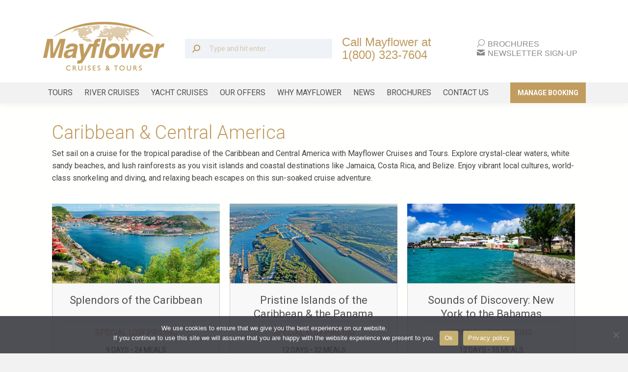

--- FILE ---
content_type: text/html; charset=UTF-8
request_url: https://www.mayflowercruisesandtours.com/cruise_attractions/caribbean-central-america/
body_size: 108088
content:
<!DOCTYPE html>
<!--[if !(IE 6) | !(IE 7) | !(IE 8)  ]><!-->
<html lang="en-US" class="no-js">
<!--<![endif]-->
<head>
	<meta charset="UTF-8" />
<script>
var gform;gform||(document.addEventListener("gform_main_scripts_loaded",function(){gform.scriptsLoaded=!0}),document.addEventListener("gform/theme/scripts_loaded",function(){gform.themeScriptsLoaded=!0}),window.addEventListener("DOMContentLoaded",function(){gform.domLoaded=!0}),gform={domLoaded:!1,scriptsLoaded:!1,themeScriptsLoaded:!1,isFormEditor:()=>"function"==typeof InitializeEditor,callIfLoaded:function(o){return!(!gform.domLoaded||!gform.scriptsLoaded||!gform.themeScriptsLoaded&&!gform.isFormEditor()||(gform.isFormEditor()&&console.warn("The use of gform.initializeOnLoaded() is deprecated in the form editor context and will be removed in Gravity Forms 3.1."),o(),0))},initializeOnLoaded:function(o){gform.callIfLoaded(o)||(document.addEventListener("gform_main_scripts_loaded",()=>{gform.scriptsLoaded=!0,gform.callIfLoaded(o)}),document.addEventListener("gform/theme/scripts_loaded",()=>{gform.themeScriptsLoaded=!0,gform.callIfLoaded(o)}),window.addEventListener("DOMContentLoaded",()=>{gform.domLoaded=!0,gform.callIfLoaded(o)}))},hooks:{action:{},filter:{}},addAction:function(o,r,e,t){gform.addHook("action",o,r,e,t)},addFilter:function(o,r,e,t){gform.addHook("filter",o,r,e,t)},doAction:function(o){gform.doHook("action",o,arguments)},applyFilters:function(o){return gform.doHook("filter",o,arguments)},removeAction:function(o,r){gform.removeHook("action",o,r)},removeFilter:function(o,r,e){gform.removeHook("filter",o,r,e)},addHook:function(o,r,e,t,n){null==gform.hooks[o][r]&&(gform.hooks[o][r]=[]);var d=gform.hooks[o][r];null==n&&(n=r+"_"+d.length),gform.hooks[o][r].push({tag:n,callable:e,priority:t=null==t?10:t})},doHook:function(r,o,e){var t;if(e=Array.prototype.slice.call(e,1),null!=gform.hooks[r][o]&&((o=gform.hooks[r][o]).sort(function(o,r){return o.priority-r.priority}),o.forEach(function(o){"function"!=typeof(t=o.callable)&&(t=window[t]),"action"==r?t.apply(null,e):e[0]=t.apply(null,e)})),"filter"==r)return e[0]},removeHook:function(o,r,t,n){var e;null!=gform.hooks[o][r]&&(e=(e=gform.hooks[o][r]).filter(function(o,r,e){return!!(null!=n&&n!=o.tag||null!=t&&t!=o.priority)}),gform.hooks[o][r]=e)}});
</script>

		<meta name="viewport" content="width=device-width, initial-scale=1, maximum-scale=1, user-scalable=0">
		<meta name="theme-color" content="#c5af71"/>	<link rel="profile" href="https://gmpg.org/xfn/11" />
	<meta name='robots' content='index, follow, max-image-preview:large, max-snippet:-1, max-video-preview:-1' />

	<!-- This site is optimized with the Yoast SEO Premium plugin v26.8 (Yoast SEO v26.8) - https://yoast.com/product/yoast-seo-premium-wordpress/ -->
	<title>Caribbean &amp; Central America Cruise Attraction</title>
	<meta name="description" content="Set sail on a cruise through the tropical paradise of the Caribbean and Central America with Mayflower Cruises and Tours." />
	<link rel="canonical" href="https://www.mayflowercruisesandtours.com/cruise_attractions/caribbean-central-america/" />
	<meta property="og:locale" content="en_US" />
	<meta property="og:type" content="article" />
	<meta property="og:title" content="Caribbean &amp; Central America" />
	<meta property="og:description" content="Set sail on a cruise through the tropical paradise of the Caribbean and Central America with Mayflower Cruises and Tours." />
	<meta property="og:url" content="https://www.mayflowercruisesandtours.com/cruise_attractions/caribbean-central-america/" />
	<meta property="og:site_name" content="Mayflower Cruises &amp; Tours" />
	<meta property="og:image" content="https://www.mayflowercruisesandtours.com/wp-content/uploads/2024/11/Greek-Isles.jpg" />
	<meta property="og:image:width" content="1000" />
	<meta property="og:image:height" content="655" />
	<meta property="og:image:type" content="image/jpeg" />
	<meta name="twitter:card" content="summary_large_image" />
	<meta name="twitter:site" content="@mayflowertours" />
	<script type="application/ld+json" class="yoast-schema-graph">{"@context":"https://schema.org","@graph":[{"@type":"CollectionPage","@id":"https://www.mayflowercruisesandtours.com/cruise_attractions/caribbean-central-america/","url":"https://www.mayflowercruisesandtours.com/cruise_attractions/caribbean-central-america/","name":"Caribbean &amp; Central America Cruise Attraction","isPartOf":{"@id":"https://www.mayflowercruisesandtours.com/#website"},"primaryImageOfPage":{"@id":"https://www.mayflowercruisesandtours.com/cruise_attractions/caribbean-central-america/#primaryimage"},"image":{"@id":"https://www.mayflowercruisesandtours.com/cruise_attractions/caribbean-central-america/#primaryimage"},"thumbnailUrl":"https://www.mayflowercruisesandtours.com/wp-content/uploads/2025/11/splendors-caribbean.jpg","description":"Set sail on a cruise through the tropical paradise of the Caribbean and Central America with Mayflower Cruises and Tours.","breadcrumb":{"@id":"https://www.mayflowercruisesandtours.com/cruise_attractions/caribbean-central-america/#breadcrumb"},"inLanguage":"en-US"},{"@type":"ImageObject","inLanguage":"en-US","@id":"https://www.mayflowercruisesandtours.com/cruise_attractions/caribbean-central-america/#primaryimage","url":"https://www.mayflowercruisesandtours.com/wp-content/uploads/2025/11/splendors-caribbean.jpg","contentUrl":"https://www.mayflowercruisesandtours.com/wp-content/uploads/2025/11/splendors-caribbean.jpg","width":1440,"height":682},{"@type":"BreadcrumbList","@id":"https://www.mayflowercruisesandtours.com/cruise_attractions/caribbean-central-america/#breadcrumb","itemListElement":[{"@type":"ListItem","position":1,"name":"Home","item":"https://www.mayflowercruisesandtours.com/"},{"@type":"ListItem","position":2,"name":"Yacht Cruises","item":"https://www.mayflowercruisesandtours.com/cruise_attractions/yacht-cruising/"},{"@type":"ListItem","position":3,"name":"Caribbean &amp; Central America"}]},{"@type":"WebSite","@id":"https://www.mayflowercruisesandtours.com/#website","url":"https://www.mayflowercruisesandtours.com/","name":"Mayflower Cruises and Tours","description":"Cultivating amazing guided holidays filled with life enriching experiences since 1979.","publisher":{"@id":"https://www.mayflowercruisesandtours.com/#organization"},"alternateName":"Group and Indiviual Tour Operator and Cruise Packages","potentialAction":[{"@type":"SearchAction","target":{"@type":"EntryPoint","urlTemplate":"https://www.mayflowercruisesandtours.com/?s={search_term_string}"},"query-input":{"@type":"PropertyValueSpecification","valueRequired":true,"valueName":"search_term_string"}}],"inLanguage":"en-US"},{"@type":["Organization","Place"],"@id":"https://www.mayflowercruisesandtours.com/#organization","name":"Mayflower Cruises and Tours","alternateName":"Mayflower Tours","url":"https://www.mayflowercruisesandtours.com/","logo":{"@type":"ImageObject","inLanguage":"en-US","@id":"https://www.mayflowercruisesandtours.com/#/schema/logo/image/","url":"https://www.mayflowercruisesandtours.com/wp-content/uploads/2024/01/logo.png","contentUrl":"https://www.mayflowercruisesandtours.com/wp-content/uploads/2024/01/logo.png","width":251,"height":100,"caption":"Mayflower Cruises and Tours"},"image":{"@id":"https://www.mayflowercruisesandtours.com/#/schema/logo/image/"},"sameAs":["https://www.facebook.com/mayflowertours","https://x.com/mayflowertours","https://www.instagram.com/mayflowercruisesandtours/?hl=en","https://mayflowercruisesandtours.substack.com"],"description":"Mayflower Cruises & Tours has cultivated amazing guided holidays filled with life enriching experiences since 1979. Let us take the guess work and hours of research out of planning your next getaway.","legalName":"Mayflower Cruises and Tours","foundingDate":"1979-01-01","numberOfEmployees":{"@type":"QuantitativeValue","minValue":"51","maxValue":"200"},"publishingPrinciples":"https://www.mayflowercruisesandtours.com/our-story/","ownershipFundingInfo":"https://www.mayflowercruisesandtours.com/our-story/","mainEntityOfPage":{"@id":"https://www.mayflowercruisesandtours.com/cruise_attractions/caribbean-central-america/"}}]}</script>
	<!-- / Yoast SEO Premium plugin. -->


<link rel='dns-prefetch' href='//www.google.com' />
<link rel='dns-prefetch' href='//maps.googleapis.com' />
<link rel='dns-prefetch' href='//fonts.googleapis.com' />
<link rel="alternate" type="application/rss+xml" title="Mayflower Cruises &amp; Tours &raquo; Feed" href="https://www.mayflowercruisesandtours.com/feed/" />
<link rel="alternate" type="application/rss+xml" title="Mayflower Cruises &amp; Tours &raquo; Caribbean &amp; Central America Cruise Attraction Feed" href="https://www.mayflowercruisesandtours.com/cruise_attractions/caribbean-central-america/feed/" />
		<!-- This site uses the Google Analytics by MonsterInsights plugin v9.11.1 - Using Analytics tracking - https://www.monsterinsights.com/ -->
							<script src="//www.googletagmanager.com/gtag/js?id=G-0D9CVDKHCK"  data-cfasync="false" data-wpfc-render="false" async></script>
			<script data-cfasync="false" data-wpfc-render="false">
				var mi_version = '9.11.1';
				var mi_track_user = true;
				var mi_no_track_reason = '';
								var MonsterInsightsDefaultLocations = {"page_location":"https:\/\/www.mayflowercruisesandtours.com\/cruise_attractions\/caribbean-central-america\/"};
								if ( typeof MonsterInsightsPrivacyGuardFilter === 'function' ) {
					var MonsterInsightsLocations = (typeof MonsterInsightsExcludeQuery === 'object') ? MonsterInsightsPrivacyGuardFilter( MonsterInsightsExcludeQuery ) : MonsterInsightsPrivacyGuardFilter( MonsterInsightsDefaultLocations );
				} else {
					var MonsterInsightsLocations = (typeof MonsterInsightsExcludeQuery === 'object') ? MonsterInsightsExcludeQuery : MonsterInsightsDefaultLocations;
				}

								var disableStrs = [
										'ga-disable-G-0D9CVDKHCK',
									];

				/* Function to detect opted out users */
				function __gtagTrackerIsOptedOut() {
					for (var index = 0; index < disableStrs.length; index++) {
						if (document.cookie.indexOf(disableStrs[index] + '=true') > -1) {
							return true;
						}
					}

					return false;
				}

				/* Disable tracking if the opt-out cookie exists. */
				if (__gtagTrackerIsOptedOut()) {
					for (var index = 0; index < disableStrs.length; index++) {
						window[disableStrs[index]] = true;
					}
				}

				/* Opt-out function */
				function __gtagTrackerOptout() {
					for (var index = 0; index < disableStrs.length; index++) {
						document.cookie = disableStrs[index] + '=true; expires=Thu, 31 Dec 2099 23:59:59 UTC; path=/';
						window[disableStrs[index]] = true;
					}
				}

				if ('undefined' === typeof gaOptout) {
					function gaOptout() {
						__gtagTrackerOptout();
					}
				}
								window.dataLayer = window.dataLayer || [];

				window.MonsterInsightsDualTracker = {
					helpers: {},
					trackers: {},
				};
				if (mi_track_user) {
					function __gtagDataLayer() {
						dataLayer.push(arguments);
					}

					function __gtagTracker(type, name, parameters) {
						if (!parameters) {
							parameters = {};
						}

						if (parameters.send_to) {
							__gtagDataLayer.apply(null, arguments);
							return;
						}

						if (type === 'event') {
														parameters.send_to = monsterinsights_frontend.v4_id;
							var hookName = name;
							if (typeof parameters['event_category'] !== 'undefined') {
								hookName = parameters['event_category'] + ':' + name;
							}

							if (typeof MonsterInsightsDualTracker.trackers[hookName] !== 'undefined') {
								MonsterInsightsDualTracker.trackers[hookName](parameters);
							} else {
								__gtagDataLayer('event', name, parameters);
							}
							
						} else {
							__gtagDataLayer.apply(null, arguments);
						}
					}

					__gtagTracker('js', new Date());
					__gtagTracker('set', {
						'developer_id.dZGIzZG': true,
											});
					if ( MonsterInsightsLocations.page_location ) {
						__gtagTracker('set', MonsterInsightsLocations);
					}
										__gtagTracker('config', 'G-0D9CVDKHCK', {"forceSSL":"true","link_attribution":"true"} );
										window.gtag = __gtagTracker;										(function () {
						/* https://developers.google.com/analytics/devguides/collection/analyticsjs/ */
						/* ga and __gaTracker compatibility shim. */
						var noopfn = function () {
							return null;
						};
						var newtracker = function () {
							return new Tracker();
						};
						var Tracker = function () {
							return null;
						};
						var p = Tracker.prototype;
						p.get = noopfn;
						p.set = noopfn;
						p.send = function () {
							var args = Array.prototype.slice.call(arguments);
							args.unshift('send');
							__gaTracker.apply(null, args);
						};
						var __gaTracker = function () {
							var len = arguments.length;
							if (len === 0) {
								return;
							}
							var f = arguments[len - 1];
							if (typeof f !== 'object' || f === null || typeof f.hitCallback !== 'function') {
								if ('send' === arguments[0]) {
									var hitConverted, hitObject = false, action;
									if ('event' === arguments[1]) {
										if ('undefined' !== typeof arguments[3]) {
											hitObject = {
												'eventAction': arguments[3],
												'eventCategory': arguments[2],
												'eventLabel': arguments[4],
												'value': arguments[5] ? arguments[5] : 1,
											}
										}
									}
									if ('pageview' === arguments[1]) {
										if ('undefined' !== typeof arguments[2]) {
											hitObject = {
												'eventAction': 'page_view',
												'page_path': arguments[2],
											}
										}
									}
									if (typeof arguments[2] === 'object') {
										hitObject = arguments[2];
									}
									if (typeof arguments[5] === 'object') {
										Object.assign(hitObject, arguments[5]);
									}
									if ('undefined' !== typeof arguments[1].hitType) {
										hitObject = arguments[1];
										if ('pageview' === hitObject.hitType) {
											hitObject.eventAction = 'page_view';
										}
									}
									if (hitObject) {
										action = 'timing' === arguments[1].hitType ? 'timing_complete' : hitObject.eventAction;
										hitConverted = mapArgs(hitObject);
										__gtagTracker('event', action, hitConverted);
									}
								}
								return;
							}

							function mapArgs(args) {
								var arg, hit = {};
								var gaMap = {
									'eventCategory': 'event_category',
									'eventAction': 'event_action',
									'eventLabel': 'event_label',
									'eventValue': 'event_value',
									'nonInteraction': 'non_interaction',
									'timingCategory': 'event_category',
									'timingVar': 'name',
									'timingValue': 'value',
									'timingLabel': 'event_label',
									'page': 'page_path',
									'location': 'page_location',
									'title': 'page_title',
									'referrer' : 'page_referrer',
								};
								for (arg in args) {
																		if (!(!args.hasOwnProperty(arg) || !gaMap.hasOwnProperty(arg))) {
										hit[gaMap[arg]] = args[arg];
									} else {
										hit[arg] = args[arg];
									}
								}
								return hit;
							}

							try {
								f.hitCallback();
							} catch (ex) {
							}
						};
						__gaTracker.create = newtracker;
						__gaTracker.getByName = newtracker;
						__gaTracker.getAll = function () {
							return [];
						};
						__gaTracker.remove = noopfn;
						__gaTracker.loaded = true;
						window['__gaTracker'] = __gaTracker;
					})();
									} else {
										console.log("");
					(function () {
						function __gtagTracker() {
							return null;
						}

						window['__gtagTracker'] = __gtagTracker;
						window['gtag'] = __gtagTracker;
					})();
									}
			</script>
							<!-- / Google Analytics by MonsterInsights -->
			<script data-cfasync="false" data-wpfc-render="false">
		if (window.hasOwnProperty('MonsterInsightsDualTracker')){
			window.MonsterInsightsDualTracker.trackers['form:impression'] = function (parameters) {
				__gtagDataLayer('event', 'form_impression', {
					form_id: parameters.event_label,
					content_type: 'form',
					non_interaction: true,
					send_to: parameters.send_to,
				});
			};

			window.MonsterInsightsDualTracker.trackers['form:conversion'] = function (parameters) {
				__gtagDataLayer('event', 'generate_lead', {
					form_id: parameters.event_label,
					send_to: parameters.send_to,
				});
			};
		}
	</script>
	<style id='wp-img-auto-sizes-contain-inline-css'>
img:is([sizes=auto i],[sizes^="auto," i]){contain-intrinsic-size:3000px 1500px}
/*# sourceURL=wp-img-auto-sizes-contain-inline-css */
</style>
<style id='wp-emoji-styles-inline-css'>

	img.wp-smiley, img.emoji {
		display: inline !important;
		border: none !important;
		box-shadow: none !important;
		height: 1em !important;
		width: 1em !important;
		margin: 0 0.07em !important;
		vertical-align: -0.1em !important;
		background: none !important;
		padding: 0 !important;
	}
/*# sourceURL=wp-emoji-styles-inline-css */
</style>
<link rel='stylesheet' id='wp-components-css' href='https://www.mayflowercruisesandtours.com/wp-includes/css/dist/components/style.min.css?ver=6.9' media='all' />
<link rel='stylesheet' id='wp-preferences-css' href='https://www.mayflowercruisesandtours.com/wp-includes/css/dist/preferences/style.min.css?ver=6.9' media='all' />
<link rel='stylesheet' id='wp-block-editor-css' href='https://www.mayflowercruisesandtours.com/wp-includes/css/dist/block-editor/style.min.css?ver=6.9' media='all' />
<link rel='stylesheet' id='popup-maker-block-library-style-css' href='https://www.mayflowercruisesandtours.com/wp-content/plugins/popup-maker/dist/packages/block-library-style.css?ver=dbea705cfafe089d65f1' media='all' />
<link rel='stylesheet' id='cookie-notice-front-css' href='https://www.mayflowercruisesandtours.com/wp-content/plugins/cookie-notice/css/front.min.css?ver=2.5.11' media='all' />
<link rel='stylesheet' id='buttons-css' href='https://www.mayflowercruisesandtours.com/wp-includes/css/buttons.min.css?ver=6.9' media='all' />
<link rel='stylesheet' id='dashicons-css' href='https://www.mayflowercruisesandtours.com/wp-includes/css/dashicons.min.css?ver=6.9' media='all' />
<link rel='stylesheet' id='editor-buttons-css' href='https://www.mayflowercruisesandtours.com/wp-includes/css/editor.min.css?ver=6.9' media='all' />
<link rel='stylesheet' id='wpsc-framework-css' href='https://www.mayflowercruisesandtours.com/wp-content/plugins/supportcandy/framework/style.css?ver=3.4.4' media='all' />
<link rel='stylesheet' id='wpsc-select2-css' href='https://www.mayflowercruisesandtours.com/wp-content/plugins/supportcandy/asset/css/select2.css?ver=3.4.4' media='all' />
<link rel='stylesheet' id='gpopover-css' href='https://www.mayflowercruisesandtours.com/wp-content/plugins/supportcandy/asset/libs/gpopover/jquery.gpopover.css?ver=3.4.4' media='all' />
<link rel='stylesheet' id='flatpickr-css-css' href='https://www.mayflowercruisesandtours.com/wp-content/plugins/supportcandy/asset/libs/flatpickr/flatpickr.min.css?ver=3.4.4' media='all' />
<link rel='stylesheet' id='fullcalendar-css' href='https://www.mayflowercruisesandtours.com/wp-content/plugins/supportcandy/asset/libs/fullcalendar/lib/main.min.css?ver=3.4.4' media='all' />
<link rel='stylesheet' id='datatables-css' href='https://www.mayflowercruisesandtours.com/wp-content/plugins/supportcandy/asset/libs/DataTables/datatables.min.css?ver=3.4.4' media='all' />
<link rel='stylesheet' id='the7-font-css' href='https://www.mayflowercruisesandtours.com/wp-content/themes/dt-the7/fonts/icomoon-the7-font/icomoon-the7-font.min.css?ver=14.2.0' media='all' />
<link rel='stylesheet' id='the7-Defaults-css' href='https://www.mayflowercruisesandtours.com/wp-content/uploads/smile_fonts/Defaults/Defaults.css?ver=6.9' media='all' />
<link rel='stylesheet' id='js_composer_front-css' href='https://www.mayflowercruisesandtours.com/wp-content/plugins/js_composer/assets/css/js_composer.min.css?ver=8.7.2' media='all' />
<link rel='stylesheet' id='popup-maker-site-css' href='//www.mayflowercruisesandtours.com/wp-content/uploads/pum/pum-site-styles.css?generated=1762268226&#038;ver=1.21.5' media='all' />
<link rel='stylesheet' id='gforms_reset_css-css' href='https://www.mayflowercruisesandtours.com/wp-content/plugins/gravityforms/legacy/css/formreset.min.css?ver=2.9.25' media='all' />
<link rel='stylesheet' id='gforms_formsmain_css-css' href='https://www.mayflowercruisesandtours.com/wp-content/plugins/gravityforms/legacy/css/formsmain.min.css?ver=2.9.25' media='all' />
<link rel='stylesheet' id='gforms_ready_class_css-css' href='https://www.mayflowercruisesandtours.com/wp-content/plugins/gravityforms/legacy/css/readyclass.min.css?ver=2.9.25' media='all' />
<link rel='stylesheet' id='gforms_browsers_css-css' href='https://www.mayflowercruisesandtours.com/wp-content/plugins/gravityforms/legacy/css/browsers.min.css?ver=2.9.25' media='all' />
<link rel='stylesheet' id='gravity_forms_theme_reset-css' href='https://www.mayflowercruisesandtours.com/wp-content/plugins/gravityforms/assets/css/dist/gravity-forms-theme-reset.min.css?ver=2.9.25' media='all' />
<link rel='stylesheet' id='gravity_forms_theme_foundation-css' href='https://www.mayflowercruisesandtours.com/wp-content/plugins/gravityforms/assets/css/dist/gravity-forms-theme-foundation.min.css?ver=2.9.25' media='all' />
<link rel='stylesheet' id='gravity_forms_theme_framework-css' href='https://www.mayflowercruisesandtours.com/wp-content/plugins/gravityforms/assets/css/dist/gravity-forms-theme-framework.min.css?ver=2.9.25' media='all' />
<link rel='stylesheet' id='gravity_forms_orbital_theme-css' href='https://www.mayflowercruisesandtours.com/wp-content/plugins/gravityforms/assets/css/dist/gravity-forms-orbital-theme.min.css?ver=2.9.25' media='all' />
<link rel='stylesheet' id='dt-web-fonts-css' href='https://fonts.googleapis.com/css?family=Roboto:300,400,400normal,500,600,700,800' media='all' />
<link rel='stylesheet' id='dt-main-css' href='https://www.mayflowercruisesandtours.com/wp-content/themes/dt-the7/css/main.min.css?ver=14.2.0' media='all' />
<style id='dt-main-inline-css'>
body #load {
  display: block;
  height: 100%;
  overflow: hidden;
  position: fixed;
  width: 100%;
  z-index: 9901;
  opacity: 1;
  visibility: visible;
  transition: all .35s ease-out;
}
.load-wrap {
  width: 100%;
  height: 100%;
  background-position: center center;
  background-repeat: no-repeat;
  text-align: center;
  display: -ms-flexbox;
  display: -ms-flex;
  display: flex;
  -ms-align-items: center;
  -ms-flex-align: center;
  align-items: center;
  -ms-flex-flow: column wrap;
  flex-flow: column wrap;
  -ms-flex-pack: center;
  -ms-justify-content: center;
  justify-content: center;
}
.load-wrap > svg {
  position: absolute;
  top: 50%;
  left: 50%;
  transform: translate(-50%,-50%);
}
#load {
  background: var(--the7-elementor-beautiful-loading-bg,#ffffff);
  --the7-beautiful-spinner-color2: var(--the7-beautiful-spinner-color,rgba(51,51,51,0.25));
}

/*# sourceURL=dt-main-inline-css */
</style>
<link rel='stylesheet' id='the7-custom-scrollbar-css' href='https://www.mayflowercruisesandtours.com/wp-content/themes/dt-the7/lib/custom-scrollbar/custom-scrollbar.min.css?ver=14.2.0' media='all' />
<link rel='stylesheet' id='the7-wpbakery-css' href='https://www.mayflowercruisesandtours.com/wp-content/themes/dt-the7/css/wpbakery.min.css?ver=14.2.0' media='all' />
<link rel='stylesheet' id='the7-css-vars-css' href='https://www.mayflowercruisesandtours.com/wp-content/uploads/the7-css/css-vars.css?ver=13bb7e4073e8' media='all' />
<link rel='stylesheet' id='dt-custom-css' href='https://www.mayflowercruisesandtours.com/wp-content/uploads/the7-css/custom.css?ver=13bb7e4073e8' media='all' />
<link rel='stylesheet' id='dt-media-css' href='https://www.mayflowercruisesandtours.com/wp-content/uploads/the7-css/media.css?ver=13bb7e4073e8' media='all' />
<link rel='stylesheet' id='the7-mega-menu-css' href='https://www.mayflowercruisesandtours.com/wp-content/uploads/the7-css/mega-menu.css?ver=13bb7e4073e8' media='all' />
<link rel='stylesheet' id='the7-elements-css' href='https://www.mayflowercruisesandtours.com/wp-content/uploads/the7-css/post-type-dynamic.css?ver=13bb7e4073e8' media='all' />
<link rel='stylesheet' id='style-css' href='https://www.mayflowercruisesandtours.com/wp-content/themes/mft/style.css?ver=14.2.0' media='all' />
<script src="https://www.mayflowercruisesandtours.com/wp-includes/js/jquery/jquery.min.js?ver=3.7.1" id="jquery-core-js"></script>
<script src="https://www.mayflowercruisesandtours.com/wp-includes/js/jquery/jquery-migrate.min.js?ver=3.4.1" id="jquery-migrate-js"></script>
<script src="https://www.mayflowercruisesandtours.com/wp-content/plugins/google-analytics-premium/assets/js/frontend-gtag.min.js?ver=9.11.1" id="monsterinsights-frontend-script-js" async data-wp-strategy="async"></script>
<script data-cfasync="false" data-wpfc-render="false" id='monsterinsights-frontend-script-js-extra'>var monsterinsights_frontend = {"js_events_tracking":"true","download_extensions":"doc,pdf,ppt,zip,xls,docx,pptx,xlsx","inbound_paths":"[{\"path\":\"\\\/go\\\/\",\"label\":\"affiliate\"},{\"path\":\"\\\/recommend\\\/\",\"label\":\"affiliate\"}]","home_url":"https:\/\/www.mayflowercruisesandtours.com","hash_tracking":"false","v4_id":"G-0D9CVDKHCK"};</script>
<script id="cookie-notice-front-js-before">
var cnArgs = {"ajaxUrl":"https:\/\/www.mayflowercruisesandtours.com\/wp-admin\/admin-ajax.php","nonce":"ed1cc21781","hideEffect":"fade","position":"bottom","onScroll":false,"onScrollOffset":100,"onClick":false,"cookieName":"cookie_notice_accepted","cookieTime":31536000,"cookieTimeRejected":2592000,"globalCookie":false,"redirection":false,"cache":true,"revokeCookies":false,"revokeCookiesOpt":"automatic"};

//# sourceURL=cookie-notice-front-js-before
</script>
<script src="https://www.mayflowercruisesandtours.com/wp-content/plugins/cookie-notice/js/front.min.js?ver=2.5.11" id="cookie-notice-front-js"></script>
<script id="utils-js-extra">
var userSettings = {"url":"/","uid":"0","time":"1769121268","secure":"1"};
//# sourceURL=utils-js-extra
</script>
<script src="https://www.mayflowercruisesandtours.com/wp-includes/js/utils.min.js?ver=6.9" id="utils-js"></script>
<script defer='defer' src="https://www.mayflowercruisesandtours.com/wp-content/plugins/gravityforms/js/jquery.json.min.js?ver=2.9.25" id="gform_json-js"></script>
<script id="gform_gravityforms-js-extra">
var gf_global = {"gf_currency_config":{"name":"U.S. Dollar","symbol_left":"$","symbol_right":"","symbol_padding":"","thousand_separator":",","decimal_separator":".","decimals":2,"code":"USD"},"base_url":"https://www.mayflowercruisesandtours.com/wp-content/plugins/gravityforms","number_formats":[],"spinnerUrl":"https://www.mayflowercruisesandtours.com/wp-content/plugins/gravityforms/images/spinner.svg","version_hash":"8b044e032069dc3a9997d7b8feefecf6","strings":{"newRowAdded":"New row added.","rowRemoved":"Row removed","formSaved":"The form has been saved.  The content contains the link to return and complete the form."}};
var gf_global = {"gf_currency_config":{"name":"U.S. Dollar","symbol_left":"$","symbol_right":"","symbol_padding":"","thousand_separator":",","decimal_separator":".","decimals":2,"code":"USD"},"base_url":"https://www.mayflowercruisesandtours.com/wp-content/plugins/gravityforms","number_formats":[],"spinnerUrl":"https://www.mayflowercruisesandtours.com/wp-content/plugins/gravityforms/images/spinner.svg","version_hash":"8b044e032069dc3a9997d7b8feefecf6","strings":{"newRowAdded":"New row added.","rowRemoved":"Row removed","formSaved":"The form has been saved.  The content contains the link to return and complete the form."}};
var gf_global = {"gf_currency_config":{"name":"U.S. Dollar","symbol_left":"$","symbol_right":"","symbol_padding":"","thousand_separator":",","decimal_separator":".","decimals":2,"code":"USD"},"base_url":"https://www.mayflowercruisesandtours.com/wp-content/plugins/gravityforms","number_formats":[],"spinnerUrl":"https://www.mayflowercruisesandtours.com/wp-content/plugins/gravityforms/images/spinner.svg","version_hash":"8b044e032069dc3a9997d7b8feefecf6","strings":{"newRowAdded":"New row added.","rowRemoved":"Row removed","formSaved":"The form has been saved.  The content contains the link to return and complete the form."}};
var gf_global = {"gf_currency_config":{"name":"U.S. Dollar","symbol_left":"$","symbol_right":"","symbol_padding":"","thousand_separator":",","decimal_separator":".","decimals":2,"code":"USD"},"base_url":"https://www.mayflowercruisesandtours.com/wp-content/plugins/gravityforms","number_formats":[],"spinnerUrl":"https://www.mayflowercruisesandtours.com/wp-content/plugins/gravityforms/images/spinner.svg","version_hash":"8b044e032069dc3a9997d7b8feefecf6","strings":{"newRowAdded":"New row added.","rowRemoved":"Row removed","formSaved":"The form has been saved.  The content contains the link to return and complete the form."}};
var gf_global = {"gf_currency_config":{"name":"U.S. Dollar","symbol_left":"$","symbol_right":"","symbol_padding":"","thousand_separator":",","decimal_separator":".","decimals":2,"code":"USD"},"base_url":"https://www.mayflowercruisesandtours.com/wp-content/plugins/gravityforms","number_formats":[],"spinnerUrl":"https://www.mayflowercruisesandtours.com/wp-content/plugins/gravityforms/images/spinner.svg","version_hash":"8b044e032069dc3a9997d7b8feefecf6","strings":{"newRowAdded":"New row added.","rowRemoved":"Row removed","formSaved":"The form has been saved.  The content contains the link to return and complete the form."}};
var gf_global = {"gf_currency_config":{"name":"U.S. Dollar","symbol_left":"$","symbol_right":"","symbol_padding":"","thousand_separator":",","decimal_separator":".","decimals":2,"code":"USD"},"base_url":"https://www.mayflowercruisesandtours.com/wp-content/plugins/gravityforms","number_formats":[],"spinnerUrl":"https://www.mayflowercruisesandtours.com/wp-content/plugins/gravityforms/images/spinner.svg","version_hash":"8b044e032069dc3a9997d7b8feefecf6","strings":{"newRowAdded":"New row added.","rowRemoved":"Row removed","formSaved":"The form has been saved.  The content contains the link to return and complete the form."}};
var gf_global = {"gf_currency_config":{"name":"U.S. Dollar","symbol_left":"$","symbol_right":"","symbol_padding":"","thousand_separator":",","decimal_separator":".","decimals":2,"code":"USD"},"base_url":"https://www.mayflowercruisesandtours.com/wp-content/plugins/gravityforms","number_formats":[],"spinnerUrl":"https://www.mayflowercruisesandtours.com/wp-content/plugins/gravityforms/images/spinner.svg","version_hash":"8b044e032069dc3a9997d7b8feefecf6","strings":{"newRowAdded":"New row added.","rowRemoved":"Row removed","formSaved":"The form has been saved.  The content contains the link to return and complete the form."}};
var gf_global = {"gf_currency_config":{"name":"U.S. Dollar","symbol_left":"$","symbol_right":"","symbol_padding":"","thousand_separator":",","decimal_separator":".","decimals":2,"code":"USD"},"base_url":"https://www.mayflowercruisesandtours.com/wp-content/plugins/gravityforms","number_formats":[],"spinnerUrl":"https://www.mayflowercruisesandtours.com/wp-content/plugins/gravityforms/images/spinner.svg","version_hash":"8b044e032069dc3a9997d7b8feefecf6","strings":{"newRowAdded":"New row added.","rowRemoved":"Row removed","formSaved":"The form has been saved.  The content contains the link to return and complete the form."}};
var gf_global = {"gf_currency_config":{"name":"U.S. Dollar","symbol_left":"$","symbol_right":"","symbol_padding":"","thousand_separator":",","decimal_separator":".","decimals":2,"code":"USD"},"base_url":"https://www.mayflowercruisesandtours.com/wp-content/plugins/gravityforms","number_formats":[],"spinnerUrl":"https://www.mayflowercruisesandtours.com/wp-content/plugins/gravityforms/images/spinner.svg","version_hash":"8b044e032069dc3a9997d7b8feefecf6","strings":{"newRowAdded":"New row added.","rowRemoved":"Row removed","formSaved":"The form has been saved.  The content contains the link to return and complete the form."}};
var gf_global = {"gf_currency_config":{"name":"U.S. Dollar","symbol_left":"$","symbol_right":"","symbol_padding":"","thousand_separator":",","decimal_separator":".","decimals":2,"code":"USD"},"base_url":"https://www.mayflowercruisesandtours.com/wp-content/plugins/gravityforms","number_formats":[],"spinnerUrl":"https://www.mayflowercruisesandtours.com/wp-content/plugins/gravityforms/images/spinner.svg","version_hash":"8b044e032069dc3a9997d7b8feefecf6","strings":{"newRowAdded":"New row added.","rowRemoved":"Row removed","formSaved":"The form has been saved.  The content contains the link to return and complete the form."}};
var gf_global = {"gf_currency_config":{"name":"U.S. Dollar","symbol_left":"$","symbol_right":"","symbol_padding":"","thousand_separator":",","decimal_separator":".","decimals":2,"code":"USD"},"base_url":"https://www.mayflowercruisesandtours.com/wp-content/plugins/gravityforms","number_formats":[],"spinnerUrl":"https://www.mayflowercruisesandtours.com/wp-content/plugins/gravityforms/images/spinner.svg","version_hash":"8b044e032069dc3a9997d7b8feefecf6","strings":{"newRowAdded":"New row added.","rowRemoved":"Row removed","formSaved":"The form has been saved.  The content contains the link to return and complete the form."}};
var gf_global = {"gf_currency_config":{"name":"U.S. Dollar","symbol_left":"$","symbol_right":"","symbol_padding":"","thousand_separator":",","decimal_separator":".","decimals":2,"code":"USD"},"base_url":"https://www.mayflowercruisesandtours.com/wp-content/plugins/gravityforms","number_formats":[],"spinnerUrl":"https://www.mayflowercruisesandtours.com/wp-content/plugins/gravityforms/images/spinner.svg","version_hash":"8b044e032069dc3a9997d7b8feefecf6","strings":{"newRowAdded":"New row added.","rowRemoved":"Row removed","formSaved":"The form has been saved.  The content contains the link to return and complete the form."}};
var gf_global = {"gf_currency_config":{"name":"U.S. Dollar","symbol_left":"$","symbol_right":"","symbol_padding":"","thousand_separator":",","decimal_separator":".","decimals":2,"code":"USD"},"base_url":"https://www.mayflowercruisesandtours.com/wp-content/plugins/gravityforms","number_formats":[],"spinnerUrl":"https://www.mayflowercruisesandtours.com/wp-content/plugins/gravityforms/images/spinner.svg","version_hash":"8b044e032069dc3a9997d7b8feefecf6","strings":{"newRowAdded":"New row added.","rowRemoved":"Row removed","formSaved":"The form has been saved.  The content contains the link to return and complete the form."}};
var gf_global = {"gf_currency_config":{"name":"U.S. Dollar","symbol_left":"$","symbol_right":"","symbol_padding":"","thousand_separator":",","decimal_separator":".","decimals":2,"code":"USD"},"base_url":"https://www.mayflowercruisesandtours.com/wp-content/plugins/gravityforms","number_formats":[],"spinnerUrl":"https://www.mayflowercruisesandtours.com/wp-content/plugins/gravityforms/images/spinner.svg","version_hash":"8b044e032069dc3a9997d7b8feefecf6","strings":{"newRowAdded":"New row added.","rowRemoved":"Row removed","formSaved":"The form has been saved.  The content contains the link to return and complete the form."}};
var gform_i18n = {"datepicker":{"days":{"monday":"Mo","tuesday":"Tu","wednesday":"We","thursday":"Th","friday":"Fr","saturday":"Sa","sunday":"Su"},"months":{"january":"January","february":"February","march":"March","april":"April","may":"May","june":"June","july":"July","august":"August","september":"September","october":"October","november":"November","december":"December"},"firstDay":1,"iconText":"Select date"}};
var gf_legacy_multi = {"":"1","3":"","14":"","9":""};
var gform_gravityforms = {"strings":{"invalid_file_extension":"This type of file is not allowed. Must be one of the following:","delete_file":"Delete this file","in_progress":"in progress","file_exceeds_limit":"File exceeds size limit","illegal_extension":"This type of file is not allowed.","max_reached":"Maximum number of files reached","unknown_error":"There was a problem while saving the file on the server","currently_uploading":"Please wait for the uploading to complete","cancel":"Cancel","cancel_upload":"Cancel this upload","cancelled":"Cancelled","error":"Error","message":"Message"},"vars":{"images_url":"https://www.mayflowercruisesandtours.com/wp-content/plugins/gravityforms/images"}};
//# sourceURL=gform_gravityforms-js-extra
</script>
<script defer='defer' src="https://www.mayflowercruisesandtours.com/wp-content/plugins/gravityforms/js/gravityforms.min.js?ver=2.9.25" id="gform_gravityforms-js"></script>
<script defer='defer' src="https://www.mayflowercruisesandtours.com/wp-content/plugins/gravityforms/assets/js/dist/utils.min.js?ver=48a3755090e76a154853db28fc254681" id="gform_gravityforms_utils-js"></script>
<script id="gform_conditional_logic-js-extra">
var gf_legacy = {"is_legacy":""};
var gf_legacy = {"is_legacy":""};
//# sourceURL=gform_conditional_logic-js-extra
</script>
<script defer='defer' src="https://www.mayflowercruisesandtours.com/wp-content/plugins/gravityforms/js/conditional_logic.min.js?ver=2.9.25" id="gform_conditional_logic-js"></script>
<script id="dt-above-fold-js-extra">
var dtLocal = {"themeUrl":"https://www.mayflowercruisesandtours.com/wp-content/themes/dt-the7","passText":"To view this protected post, enter the password below:","moreButtonText":{"loading":"Loading...","loadMore":"Load more"},"postID":"11950","ajaxurl":"https://www.mayflowercruisesandtours.com/wp-admin/admin-ajax.php","REST":{"baseUrl":"https://www.mayflowercruisesandtours.com/wp-json/the7/v1","endpoints":{"sendMail":"/send-mail"}},"contactMessages":{"required":"One or more fields have an error. Please check and try again.","terms":"Please accept the privacy policy.","fillTheCaptchaError":"Please, fill the captcha."},"captchaSiteKey":"","ajaxNonce":"03843255d2","pageData":{"type":"archive","template":"archive","layout":"masonry"},"themeSettings":{"smoothScroll":"off","lazyLoading":false,"desktopHeader":{"height":180},"ToggleCaptionEnabled":"disabled","ToggleCaption":"Navigation","floatingHeader":{"showAfter":94,"showMenu":true,"height":60,"logo":{"showLogo":true,"html":"\u003Cimg class=\" preload-me\" src=\"https://www.mayflowercruisesandtours.com/wp-content/uploads/2024/01/logo.png\" srcset=\"https://www.mayflowercruisesandtours.com/wp-content/uploads/2024/01/logo.png 251w, https://www.mayflowercruisesandtours.com/wp-content/uploads/2024/01/logo.png 251w\" width=\"251\" height=\"100\"   sizes=\"251px\" alt=\"Mayflower Cruises &amp; Tours\" /\u003E","url":"https://www.mayflowercruisesandtours.com/"}},"topLine":{"floatingTopLine":{"logo":{"showLogo":false,"html":""}}},"mobileHeader":{"firstSwitchPoint":992,"secondSwitchPoint":778,"firstSwitchPointHeight":90,"secondSwitchPointHeight":90,"mobileToggleCaptionEnabled":"disabled","mobileToggleCaption":"Menu"},"stickyMobileHeaderFirstSwitch":{"logo":{"html":"\u003Cimg class=\" preload-me\" src=\"https://www.mayflowercruisesandtours.com/wp-content/uploads/2024/02/logo-mobile.png\" srcset=\"https://www.mayflowercruisesandtours.com/wp-content/uploads/2024/02/logo-mobile.png 126w, https://www.mayflowercruisesandtours.com/wp-content/uploads/2024/02/logo-mobile.png 126w\" width=\"126\" height=\"50\"   sizes=\"126px\" alt=\"Mayflower Cruises &amp; Tours\" /\u003E"}},"stickyMobileHeaderSecondSwitch":{"logo":{"html":"\u003Cimg class=\" preload-me\" src=\"https://www.mayflowercruisesandtours.com/wp-content/uploads/2024/02/logo-mobile.png\" srcset=\"https://www.mayflowercruisesandtours.com/wp-content/uploads/2024/02/logo-mobile.png 126w, https://www.mayflowercruisesandtours.com/wp-content/uploads/2024/02/logo-mobile.png 126w\" width=\"126\" height=\"50\"   sizes=\"126px\" alt=\"Mayflower Cruises &amp; Tours\" /\u003E"}},"sidebar":{"switchPoint":992},"boxedWidth":"1280px"},"VCMobileScreenWidth":"768"};
var dtShare = {"shareButtonText":{"facebook":"Share on Facebook","twitter":"Share on X","pinterest":"Pin it","linkedin":"Share on Linkedin","whatsapp":"Share on Whatsapp"},"overlayOpacity":"85"};
//# sourceURL=dt-above-fold-js-extra
</script>
<script src="https://www.mayflowercruisesandtours.com/wp-content/themes/dt-the7/js/above-the-fold.min.js?ver=14.2.0" id="dt-above-fold-js"></script>
<script></script><link rel="https://api.w.org/" href="https://www.mayflowercruisesandtours.com/wp-json/" /><meta name="generator" content="Powered by WPBakery Page Builder - drag and drop page builder for WordPress."/>
<meta name="generator" content="Powered by Slider Revolution 6.7.38 - responsive, Mobile-Friendly Slider Plugin for WordPress with comfortable drag and drop interface." />

		<!-- MonsterInsights Form Tracking -->
		<script data-cfasync="false" data-wpfc-render="false">
			function monsterinsights_forms_record_impression(event) {
				monsterinsights_add_bloom_forms_ids();
				var monsterinsights_forms = document.getElementsByTagName("form");
				var monsterinsights_forms_i;
				for (monsterinsights_forms_i = 0; monsterinsights_forms_i < monsterinsights_forms.length; monsterinsights_forms_i++) {
					var monsterinsights_form_id = monsterinsights_forms[monsterinsights_forms_i].getAttribute("id");
					var skip_conversion = false;
					/* Check to see if it's contact form 7 if the id isn't set */
					if (!monsterinsights_form_id) {
						monsterinsights_form_id = monsterinsights_forms[monsterinsights_forms_i].parentElement.getAttribute("id");
						if (monsterinsights_form_id && monsterinsights_form_id.lastIndexOf('wpcf7-f', 0) === 0) {
							/* If so, let's grab that and set it to be the form's ID*/
							var tokens = monsterinsights_form_id.split('-').slice(0, 2);
							var result = tokens.join('-');
							monsterinsights_forms[monsterinsights_forms_i].setAttribute("id", result);/* Now we can do just what we did above */
							monsterinsights_form_id = monsterinsights_forms[monsterinsights_forms_i].getAttribute("id");
						} else {
							monsterinsights_form_id = false;
						}
					}

					/* Check if it's Ninja Forms & id isn't set. */
					if (!monsterinsights_form_id && monsterinsights_forms[monsterinsights_forms_i].parentElement.className.indexOf('nf-form-layout') >= 0) {
						monsterinsights_form_id = monsterinsights_forms[monsterinsights_forms_i].parentElement.parentElement.parentElement.getAttribute('id');
						if (monsterinsights_form_id && 0 === monsterinsights_form_id.lastIndexOf('nf-form-', 0)) {
							/* If so, let's grab that and set it to be the form's ID*/
							tokens = monsterinsights_form_id.split('-').slice(0, 3);
							result = tokens.join('-');
							monsterinsights_forms[monsterinsights_forms_i].setAttribute('id', result);
							/* Now we can do just what we did above */
							monsterinsights_form_id = monsterinsights_forms[monsterinsights_forms_i].getAttribute('id');
							skip_conversion = true;
						}
					}

					if (monsterinsights_form_id && monsterinsights_form_id !== 'commentform' && monsterinsights_form_id !== 'adminbar-search') {
						__gtagTracker('event', 'impression', {
							event_category: 'form',
							event_label: monsterinsights_form_id,
							value: 1,
							non_interaction: true
						});

						/* If a WPForms Form, we can use custom tracking */
						if (monsterinsights_form_id && 0 === monsterinsights_form_id.lastIndexOf('wpforms-form-', 0)) {
							continue;
						}

						/* Formiddable Forms, use custom tracking */
						if (monsterinsights_forms_has_class(monsterinsights_forms[monsterinsights_forms_i], 'frm-show-form')) {
							continue;
						}

						/* If a Gravity Form, we can use custom tracking */
						if (monsterinsights_form_id && 0 === monsterinsights_form_id.lastIndexOf('gform_', 0)) {
							continue;
						}

						/* If Ninja forms, we use custom conversion tracking */
						if (skip_conversion) {
							continue;
						}

						var custom_conversion_mi_forms = false;
						if (custom_conversion_mi_forms) {
							continue;
						}

						if (window.jQuery) {
							(function (form_id) {
								jQuery(document).ready(function () {
									jQuery('#' + form_id).on('submit', monsterinsights_forms_record_conversion);
								});
							})(monsterinsights_form_id);
						} else {
							var __gaFormsTrackerWindow = window;
							if (__gaFormsTrackerWindow.addEventListener) {
								document.getElementById(monsterinsights_form_id).addEventListener("submit", monsterinsights_forms_record_conversion, false);
							} else {
								if (__gaFormsTrackerWindow.attachEvent) {
									document.getElementById(monsterinsights_form_id).attachEvent("onsubmit", monsterinsights_forms_record_conversion);
								}
							}
						}

					} else {
						continue;
					}
				}
			}

			function monsterinsights_forms_has_class(element, className) {
				return (' ' + element.className + ' ').indexOf(' ' + className + ' ') > -1;
			}

			function monsterinsights_forms_record_conversion(event) {
				var monsterinsights_form_conversion_id = event.target.id;
				var monsterinsights_form_action = event.target.getAttribute("miforms-action");
				if (monsterinsights_form_conversion_id && !monsterinsights_form_action) {
					document.getElementById(monsterinsights_form_conversion_id).setAttribute("miforms-action", "submitted");
					__gtagTracker('event', 'conversion', {
						event_category: 'form',
						event_label: monsterinsights_form_conversion_id,
						value: 1,
					});
				}
			}

			/* Attach the events to all clicks in the document after page and GA has loaded */
			function monsterinsights_forms_load() {
				if (typeof (__gtagTracker) !== 'undefined' && __gtagTracker) {
					var __gtagFormsTrackerWindow = window;
					if (__gtagFormsTrackerWindow.addEventListener) {
						__gtagFormsTrackerWindow.addEventListener("load", monsterinsights_forms_record_impression, false);
					} else {
						if (__gtagFormsTrackerWindow.attachEvent) {
							__gtagFormsTrackerWindow.attachEvent("onload", monsterinsights_forms_record_impression);
						}
					}
				} else {
					setTimeout(monsterinsights_forms_load, 200);
				}
			}

			/* Custom Ninja Forms impression tracking */
			if (window.jQuery) {
				jQuery(document).on('nfFormReady', function (e, layoutView) {
					var label = layoutView.el;
					label = label.substring(1, label.length);
					label = label.split('-').slice(0, 3).join('-');
					__gtagTracker('event', 'impression', {
						event_category: 'form',
						event_label: label,
						value: 1,
						non_interaction: true
					});
				});
			}

			/* Custom Bloom Form tracker */
			function monsterinsights_add_bloom_forms_ids() {
				var bloom_forms = document.querySelectorAll('.et_bloom_form_content form');
				if (bloom_forms.length > 0) {
					for (var i = 0; i < bloom_forms.length; i++) {
						if ('' === bloom_forms[i].id) {
							var form_parent_root = monsterinsights_find_parent_with_class(bloom_forms[i], 'et_bloom_optin');
							if (form_parent_root) {
								var classes = form_parent_root.className.split(' ');
								for (var j = 0; j < classes.length; ++j) {
									if (0 === classes[j].indexOf('et_bloom_optin')) {
										bloom_forms[i].id = classes[j];
									}
								}
							}
						}
					}
				}
			}

			function monsterinsights_find_parent_with_class(element, className) {
				if (element.parentNode && '' !== className) {
					if (element.parentNode.className.indexOf(className) >= 0) {
						return element.parentNode;
					} else {
						return monsterinsights_find_parent_with_class(element.parentNode, className);
					}
				}
				return false;
			}

			monsterinsights_forms_load();
		</script>
		<!-- End MonsterInsights Form Tracking -->
		


		<!-- MonsterInsights Media Tracking -->
		<script data-cfasync="false" data-wpfc-render="false">
			var monsterinsights_tracked_video_marks = {};
			var monsterinsights_youtube_percentage_tracking_timeouts = {};

			/* Works for YouTube and Vimeo */
			function monsterinsights_media_get_id_for_iframe( source, service ) {
				var iframeUrlParts = source.split('?');
				var stripedUrl = iframeUrlParts[0].split('/');
				var videoId = stripedUrl[ stripedUrl.length - 1 ];

				return service + '-player-' + videoId;
			}

			function monsterinsights_media_record_video_event( provider, event, label, parameters = {} ) {
				__gtagTracker('event', event, {
					event_category: 'video-' + provider,
					event_label: label,
					non_interaction: event === 'impression',
					...parameters
				});
			}

			function monsterinsights_media_maybe_record_video_progress( provider, label, videoId, videoParameters ) {
				var progressTrackingAllowedMarks = [10,25,50,75];

				if ( typeof monsterinsights_tracked_video_marks[ videoId ] == 'undefined' ) {
					monsterinsights_tracked_video_marks[ videoId ] = [];
				}

				var { video_percent } = videoParameters;

				if ( progressTrackingAllowedMarks.includes( video_percent ) && !monsterinsights_tracked_video_marks[ videoId ].includes( video_percent ) ) {
					monsterinsights_media_record_video_event( provider, 'video_progress', label, videoParameters );

					/* Prevent multiple records for the same percentage */
					monsterinsights_tracked_video_marks[ videoId ].push( video_percent );
				}
			}

			/* --- Vimeo --- */
            var monsterinsights_media_vimeo_plays = {};

            function monsterinsights_setup_vimeo_events_for_iframe(iframe, title, player) {
                var playerId = iframe.getAttribute('id');
                var videoLabel = title || iframe.title || iframe.getAttribute('src');

                if ( !playerId ) {
                    playerId = monsterinsights_media_get_id_for_iframe( iframe.getAttribute('src'), 'vimeo' );
                    iframe.setAttribute( 'id', playerId );
                }

                monsterinsights_media_vimeo_plays[playerId] = 0;

                var videoParameters = {
                    video_provider: 'vimeo',
                    video_title: title,
                    video_url: iframe.getAttribute('src')
                };

                /**
                 * Record Impression
                 **/
                monsterinsights_media_record_video_event( 'vimeo', 'impression', videoLabel, videoParameters );

                /**
                 * Record video start
                 **/
                player.on('play', function(data) {
                    let playerId = this.element.id;
                    if ( monsterinsights_media_vimeo_plays[playerId] === 0 ) {
                        monsterinsights_media_vimeo_plays[playerId]++;

                        videoParameters.video_duration = data.duration;
                        videoParameters.video_current_time = data.seconds;
                        videoParameters.video_percent = 0;

                        monsterinsights_media_record_video_event( 'vimeo', 'video_start', videoLabel, videoParameters );
                    }
                });

                /**
                 * Record video progress
                 **/
                player.on('timeupdate', function(data) {
                    var progress = Math.floor(data.percent * 100);

                    videoParameters.video_duration = data.duration;
                    videoParameters.video_current_time = data.seconds;
                    videoParameters.video_percent = progress;

                    monsterinsights_media_maybe_record_video_progress( 'vimeo', videoLabel, playerId, videoParameters );
                });

                /**
                 * Record video complete
                 **/
                player.on('ended', function(data) {
                    videoParameters.video_duration = data.duration;
                    videoParameters.video_current_time = data.seconds;
                    videoParameters.video_percent = 100;

                    monsterinsights_media_record_video_event( 'vimeo', 'video_complete', videoLabel, videoParameters );
                });
            }

			function monsterinsights_on_vimeo_load() {

				var vimeoIframes = document.querySelectorAll("iframe[src*='vimeo']");

				vimeoIframes.forEach(function( iframe ) {
                    //  Set up the player
					var player = new Vimeo.Player(iframe);

                    //  The getVideoTitle function returns a promise
                    player.getVideoTitle().then(function(title) {
                        /*
                         * Binding the events inside this callback guarantees that we
                         * always have the correct title for the video
                         */
                        monsterinsights_setup_vimeo_events_for_iframe(iframe, title, player)
                    });
				});
			}

			function monsterinsights_media_init_vimeo_events() {
				var vimeoIframes = document.querySelectorAll("iframe[src*='vimeo']");

				if ( vimeoIframes.length ) {

					/* Maybe load Vimeo API */
					if ( window.Vimeo === undefined ) {
						var tag = document.createElement("script");
						tag.src = "https://player.vimeo.com/api/player.js";
						tag.setAttribute("onload", "monsterinsights_on_vimeo_load()");
						document.body.append(tag);
					} else {
						/* Vimeo API already loaded, invoke callback */
						monsterinsights_on_vimeo_load();
					}
				}
			}

			/* --- End Vimeo --- */

			/* --- YouTube --- */
			function monsterinsights_media_on_youtube_load() {
				var monsterinsights_media_youtube_plays = {};

				function __onPlayerReady(event) {
					monsterinsights_media_youtube_plays[event.target.h.id] = 0;

					var videoParameters = {
						video_provider: 'youtube',
						video_title: event.target.videoTitle,
						video_url: event.target.playerInfo.videoUrl
					};
					monsterinsights_media_record_video_event( 'youtube', 'impression', videoParameters.video_title, videoParameters );
				}

				/**
				 * Record progress callback
				 **/
				function __track_youtube_video_progress( player, videoLabel, videoParameters ) {
					var { playerInfo } = player;
					var playerId = player.h.id;

					var duration = playerInfo.duration; /* player.getDuration(); */
					var currentTime = playerInfo.currentTime; /* player.getCurrentTime(); */

					var percentage = (currentTime / duration) * 100;
					var progress = Math.floor(percentage);

					videoParameters.video_duration = duration;
					videoParameters.video_current_time = currentTime;
					videoParameters.video_percent = progress;

					monsterinsights_media_maybe_record_video_progress( 'youtube', videoLabel, playerId, videoParameters );
				}

				function __youtube_on_state_change( event ) {
					var state = event.data;
					var player = event.target;
					var { playerInfo } = player;
					var playerId = player.h.id;

					var videoParameters = {
						video_provider: 'youtube',
						video_title: player.videoTitle,
						video_url: playerInfo.videoUrl
					};

					/**
					 * YouTube's API doesn't offer a progress or timeupdate event.
					 * We have to track progress manually by asking the player for the current time, every X milliseconds, using an
    interval
					 **/

					if ( state === YT.PlayerState.PLAYING) {
						if ( monsterinsights_media_youtube_plays[playerId] === 0 ) {
							monsterinsights_media_youtube_plays[playerId]++;
							/**
							 * Record video start
							 **/
							videoParameters.video_duration = playerInfo.duration;
							videoParameters.video_current_time = playerInfo.currentTime;
							videoParameters.video_percent = 0;

							monsterinsights_media_record_video_event( 'youtube', 'video_start', videoParameters.video_title, videoParameters );
						}

						monsterinsights_youtube_percentage_tracking_timeouts[ playerId ] = setInterval(
							__track_youtube_video_progress,
							500,
							player,
							videoParameters.video_title,
							videoParameters
						);
					} else if ( state === YT.PlayerState.PAUSED ) {
						/* When the video is paused clear the interval */
						clearInterval( monsterinsights_youtube_percentage_tracking_timeouts[ playerId ] );
					} else if ( state === YT.PlayerState.ENDED ) {

						/**
						 * Record video complete
						 **/
						videoParameters.video_duration = playerInfo.duration;
						videoParameters.video_current_time = playerInfo.currentTime;
						videoParameters.video_percent = 100;

						monsterinsights_media_record_video_event( 'youtube', 'video_complete', videoParameters.video_title, videoParameters );
						clearInterval( monsterinsights_youtube_percentage_tracking_timeouts[ playerId ] );
					}
				}

				var youtubeIframes = document.querySelectorAll("iframe[src*='youtube'],iframe[src*='youtu.be']");

				youtubeIframes.forEach(function( iframe ) {
					var playerId = iframe.getAttribute('id');

					if ( !playerId ) {
						playerId = monsterinsights_media_get_id_for_iframe( iframe.getAttribute('src'), 'youtube' );
						iframe.setAttribute( 'id', playerId );
					}

					new YT.Player(playerId, {
						events: {
							onReady: __onPlayerReady,
							onStateChange: __youtube_on_state_change
						}
					});
				});
			}

			function monsterinsights_media_load_youtube_api() {
				if ( window.YT ) {
					return;
				}

				var youtubeIframes = document.querySelectorAll("iframe[src*='youtube'],iframe[src*='youtu.be']");
				if ( 0 === youtubeIframes.length ) {
					return;
				}

				var tag = document.createElement("script");
				tag.src = "https://www.youtube.com/iframe_api";
				var firstScriptTag = document.getElementsByTagName('script')[0];
				firstScriptTag.parentNode.insertBefore(tag, firstScriptTag);
			}

			function monsterinsights_media_init_youtube_events() {
				/* YouTube always looks for a function called onYouTubeIframeAPIReady */
				window.onYouTubeIframeAPIReady = monsterinsights_media_on_youtube_load;
			}
			/* --- End YouTube --- */

			/* --- HTML Videos --- */
			function monsterinsights_media_init_html_video_events() {
				var monsterinsights_media_html_plays = {};
				var videos = document.querySelectorAll('video');
				var videosCount = 0;

				videos.forEach(function( video ) {

					var videoLabel = video.title;

					if ( !videoLabel ) {
						var videoCaptionEl = video.nextElementSibling;

						if ( videoCaptionEl && videoCaptionEl.nodeName.toLowerCase() === 'figcaption' ) {
							videoLabel = videoCaptionEl.textContent;
						} else {
							videoLabel = video.getAttribute('src');
						}
					}

					var videoTitle = videoLabel;

					var playerId = video.getAttribute('id');

					if ( !playerId ) {
						playerId = 'html-player-' + videosCount;
						video.setAttribute('id', playerId);
					}

					monsterinsights_media_html_plays[playerId] = 0

					var videoSrc = video.getAttribute('src')

					if ( ! videoSrc && video.currentSrc ) {
						videoSrc = video.currentSrc;
					}

					var videoParameters = {
						video_provider: 'html',
						video_title: videoTitle ? videoTitle : videoSrc,
						video_url: videoSrc,
					};

					/**
					 * Record Impression
					 **/
					monsterinsights_media_record_video_event( 'html', 'impression', videoLabel, videoParameters );

					/**
					 * Record video start
					 **/
					video.addEventListener('play', function(event) {
						let playerId = event.target.id;
						if ( monsterinsights_media_html_plays[playerId] === 0 ) {
							monsterinsights_media_html_plays[playerId]++;

							videoParameters.video_duration = video.duration;
							videoParameters.video_current_time = video.currentTime;
							videoParameters.video_percent = 0;

							monsterinsights_media_record_video_event( 'html', 'video_start', videoLabel, videoParameters );
						}
					}, false );

					/**
					 * Record video progress
					 **/
					video.addEventListener('timeupdate', function() {
						var percentage = (video.currentTime / video.duration) * 100;
						var progress = Math.floor(percentage);

						videoParameters.video_duration = video.duration;
						videoParameters.video_current_time = video.currentTime;
						videoParameters.video_percent = progress;

						monsterinsights_media_maybe_record_video_progress( 'html', videoLabel, playerId, videoParameters );
					}, false );

					/**
					 * Record video complete
					 **/
					video.addEventListener('ended', function() {
						var percentage = (video.currentTime / video.duration) * 100;
						var progress = Math.floor(percentage);

						videoParameters.video_duration = video.duration;
						videoParameters.video_current_time = video.currentTime;
						videoParameters.video_percent = progress;

						monsterinsights_media_record_video_event( 'html', 'video_complete', videoLabel, videoParameters );
					}, false );

					videosCount++;
				});
			}
			/* --- End HTML Videos --- */

			function monsterinsights_media_init_video_events() {
				/**
				 * HTML Video - Attach events & record impressions
				 */
				monsterinsights_media_init_html_video_events();

				/**
				 * Vimeo - Attach events & record impressions
				 */
				monsterinsights_media_init_vimeo_events();

				monsterinsights_media_load_youtube_api();
			}

			/* Attach events */
			function monsterinsights_media_load() {

				if ( typeof(__gtagTracker) === 'undefined' ) {
					setTimeout(monsterinsights_media_load, 200);
					return;
				}

				if ( document.readyState === "complete" ) { // Need this for cookie plugin.
					monsterinsights_media_init_video_events();
				} else if ( window.addEventListener ) {
					window.addEventListener( "load", monsterinsights_media_init_video_events, false );
				} else if ( window.attachEvent ) {
					window.attachEvent( "onload", monsterinsights_media_init_video_events);
				}

				/**
				 * YouTube - Attach events & record impressions.
				 * We don't need to attach this into page load event
				 * because we already use YT function "onYouTubeIframeAPIReady"
				 * and this will help on using onReady event with the player instantiation.
				 */
				monsterinsights_media_init_youtube_events();
			}

			monsterinsights_media_load();
		</script>
		<!-- End MonsterInsights Media Tracking -->

		
<script type="text/javascript" id="the7-loader-script">
document.addEventListener("DOMContentLoaded", function(event) {
	var load = document.getElementById("load");
	if(!load.classList.contains('loader-removed')){
		var removeLoading = setTimeout(function() {
			load.className += " loader-removed";
		}, 300);
	}
});
</script>
		<link rel="icon" href="https://www.mayflowercruisesandtours.com/wp-content/uploads/2024/04/mcat-favicon.png" type="image/png" sizes="16x16"/><link rel="icon" href="https://www.mayflowercruisesandtours.com/wp-content/uploads/2024/04/mcat-favicon.png" type="image/png" sizes="32x32"/><script>function setREVStartSize(e){
			//window.requestAnimationFrame(function() {
				window.RSIW = window.RSIW===undefined ? window.innerWidth : window.RSIW;
				window.RSIH = window.RSIH===undefined ? window.innerHeight : window.RSIH;
				try {
					var pw = document.getElementById(e.c).parentNode.offsetWidth,
						newh;
					pw = pw===0 || isNaN(pw) || (e.l=="fullwidth" || e.layout=="fullwidth") ? window.RSIW : pw;
					e.tabw = e.tabw===undefined ? 0 : parseInt(e.tabw);
					e.thumbw = e.thumbw===undefined ? 0 : parseInt(e.thumbw);
					e.tabh = e.tabh===undefined ? 0 : parseInt(e.tabh);
					e.thumbh = e.thumbh===undefined ? 0 : parseInt(e.thumbh);
					e.tabhide = e.tabhide===undefined ? 0 : parseInt(e.tabhide);
					e.thumbhide = e.thumbhide===undefined ? 0 : parseInt(e.thumbhide);
					e.mh = e.mh===undefined || e.mh=="" || e.mh==="auto" ? 0 : parseInt(e.mh,0);
					if(e.layout==="fullscreen" || e.l==="fullscreen")
						newh = Math.max(e.mh,window.RSIH);
					else{
						e.gw = Array.isArray(e.gw) ? e.gw : [e.gw];
						for (var i in e.rl) if (e.gw[i]===undefined || e.gw[i]===0) e.gw[i] = e.gw[i-1];
						e.gh = e.el===undefined || e.el==="" || (Array.isArray(e.el) && e.el.length==0)? e.gh : e.el;
						e.gh = Array.isArray(e.gh) ? e.gh : [e.gh];
						for (var i in e.rl) if (e.gh[i]===undefined || e.gh[i]===0) e.gh[i] = e.gh[i-1];
											
						var nl = new Array(e.rl.length),
							ix = 0,
							sl;
						e.tabw = e.tabhide>=pw ? 0 : e.tabw;
						e.thumbw = e.thumbhide>=pw ? 0 : e.thumbw;
						e.tabh = e.tabhide>=pw ? 0 : e.tabh;
						e.thumbh = e.thumbhide>=pw ? 0 : e.thumbh;
						for (var i in e.rl) nl[i] = e.rl[i]<window.RSIW ? 0 : e.rl[i];
						sl = nl[0];
						for (var i in nl) if (sl>nl[i] && nl[i]>0) { sl = nl[i]; ix=i;}
						var m = pw>(e.gw[ix]+e.tabw+e.thumbw) ? 1 : (pw-(e.tabw+e.thumbw)) / (e.gw[ix]);
						newh =  (e.gh[ix] * m) + (e.tabh + e.thumbh);
					}
					var el = document.getElementById(e.c);
					if (el!==null && el) el.style.height = newh+"px";
					el = document.getElementById(e.c+"_wrapper");
					if (el!==null && el) {
						el.style.height = newh+"px";
						el.style.display = "block";
					}
				} catch(e){
					console.log("Failure at Presize of Slider:" + e)
				}
			//});
		  };</script>
<noscript><style> .wpb_animate_when_almost_visible { opacity: 1; }</style></noscript><script>
!function(f,b,e,v,n,t,s)
{if(f.fbq)return;n=f.fbq=function(){n.callMethod?
n.callMethod.apply(n,arguments):n.queue.push(arguments)};
if(!f._fbq)f._fbq=n;n.push=n;n.loaded=!0;n.version='2.0';
n.queue=[];t=b.createElement(e);t.async=!0;
t.src=v;s=b.getElementsByTagName(e)[0];
s.parentNode.insertBefore(t,s)}(window, document,'script',
'https://connect.facebook.net/en_US/fbevents.js');
fbq('init', '757492655807046');
fbq('track', 'PageView');

<noscript><img height="1" width="1" style="display:none"
src=https://www.facebook.com/tr?id=757492655807046&ev=PageView&noscript=1
/></noscript>

<script type="text/javascript"> window._vwo_code = window._vwo_code || (function(){ var account_id=526472,
    settings_tolerance=2000,
    library_tolerance=2500,
    use_existing_jquery=false,
    is_spa=1,
    hide_element='body', /* DO NOT EDIT BELOW THIS LINE */ f=false,d=document,code={use_existing_jquery:function(){return use_existing_jquery;},library_tolerance:function(){return library_tolerance;},finish:function(){if(!f){f=true;var a=d.getElementById('_vis_opt_path_hides');if(a)a.parentNode.removeChild(a);}},finished:function(){return f;},load:function(a){var b=d.createElement('script');b.src=a;b.type='text/javascript';b.innerText;b.onerror=function(){_vwo_code.finish();};d.getElementsByTagName('head')[0].appendChild(b);},init:function(){ window.settings_timer=setTimeout(function () {_vwo_code.finish() },settings_tolerance);var a=d.createElement('style'),b=hide_element?hide_element+'{opacity:0 !important;filter:alpha(opacity=0) !important;background:none !important;}':'',h=d.getElementsByTagName('head')[0];a.setAttribute('id','_vis_opt_path_hides');a.setAttribute('type','text/css');if(a.styleSheet)a.styleSheet.cssText=b;else a.appendChild(d.createTextNode(b));h.appendChild(a);this.load('https://dev.visualwebsiteoptimizer.com/j.php?a='+account_id+'&u='+encodeURIComponent(d.URL)+'&f='+(+is_spa)+'&r='+Math.random());return settings_timer; }};window._vwo_settings_timer = code.init(); return code; }()); </script> 


<script async src="https://www.googletagmanager.com/gtag/js?id=G-0D9CVDKHCK"></script>
<script>
  window.dataLayer = window.dataLayer || [];
  function gtag(){dataLayer.push(arguments);}
  gtag('js', new Date());

  gtag('config', 'G-0D9CVDKHCK');
</script>
<script src="https://analytics.ahrefs.com/analytics.js" data-key="6fXLJBAoF6RI4mP9EAKADw" async></script><style id='the7-custom-inline-css' type='text/css'>
.sub-nav .menu-item i.fa,
.sub-nav .menu-item i.fas,
.sub-nav .menu-item i.far,
.sub-nav .menu-item i.fab {
	text-align: center;
	width: 1.25em;
}

.formrez{text-transform: uppercase;}


.wpb_content_element.dt-style .wpb_accordion_wrapper .wpb_accordion_header {margin: 20px 0 0 ;
 border-bottom: 1px dotted #333;
}

.cruise_duration {display:none;}
.wpb_content_element.dt-accordion-line-on .wpb_accordion_wrapper .wpb_accordion_section:first-child .wpb_accordion_header, .wpb_content_element.dt-style .wpb_accordion_wrapper .wpb_accordion_section:first-child .wpb_accordion_header { border-bottom: 1px dotted #333;
}



.wf-container .wf-cell .blog-content.wf-td h3 {
    font-size: 22px !important;
    font-weight: 400 !important;
    color: #525252 !important;
    line-height: 28px !important;
    height: 56px !important;
    display: inline-block !important;
    width: 100% !important;
    overflow: hidden !important;
    vertical-align: middle !important;
    border-bottom: 1px solid #cfcfcf !important;
}

.days-text-main.pricing-text-main .custom-btn-inline-request-quote {
    display: inline-block;
}

.cruise-quote{
    display: inline-block;
}
.spacey-space{
    display: inline-block;
	width:6px;
}
.Harmony-SR{
    display: inline-block;padding-right:6px;
}
.Harmony-PB{
    display: inline-block;padding-right:6px;
}
.Harmony-GB{
    display: inline-block;padding-right:6px;
}
.Harmony-O{
    display: inline-block;padding-right:6px;
}


.related_bottom_text{text-align:center;}

.cruise-container #main .cruise_single_section .section-title h2, .days-text-main .dt-fancy-title  {margin-top: 30px;}

.wpb_content_element .wpb_accordion_header > a::after {font-size: 20px; background-color:#fff;}

.cruise_highlights .tour-highlights ul li {
  list-style-position: outside;
}
.footer_newsletter_content .newsletter_title h2 {line-height: 42px;}

.vc_tta.vc_general {
  font-size: 1em;
}

.cruise_related_content a.active::after{ background-color: #c4940f; }

.cruise_related_content a.active{ background-color: #eeeeee; }

.vc_toggle  {
  font-size: 1.2em;
}
.deckplan {color:#c19c5f;}

.home-post-grid-section .vc_gitem_row .vc_gitem-col .vc_gitem-post-data-source-post_excerpt {
  margin-bottom: 0px;
  font-size: 20px;
  line-height: 22px;
  color: #4f4f4f;
}

.home-post-grid-section .vc_gitem_row .vc_gitem-col .vc_gitem-post-data-source-post_title h4 {
  font-size: 21px;
  line-height: 26px;
  font-weight: bold;
  color: #c19c5f;
}

.vc_btn3-container {
  display: block;
  margin-bottom: 5px;
  max-width: 100%;
}

.wpb_content_element .wpb_accordion_header>a span {
  display:inline-block;
  font-size: 21px;
	border-bottom: 2px #333;
}

#gform_fields_1{max-width:320px;
margin: 0 auto;}

.footer_above_newsletter_top_text {
  margin-bottom: 60px;
}

div.gform_footer.top_label
{max-width:80px;
margin: 15px auto;}
.vc_gitem-animated-block {max-height:178px;}

.vc_tta-color-grey.vc_tta-style-classic .vc_tta-panel.vc_active .vc_tta-panel-title> a {color:#bf9b5f;}


.home-post-grid-section .vc_gitem_row .vc_gitem-col .vc_gitem-post-data-source-post_title h4 {min-height:68px;}


#main {background-color: #fffffe;}

.wf-container loading-effect-fade-in iso-container bg-under-post description-under-image content-align-left dt-isotope cont-id-0 iso-item-ready{min-height:450px;}

      .wpb-js-composer .vc_tta-color-blue.vc_tta-style-classic .vc_tta-tab.vc_active > a{
      background:red !important;
      color:green !important;
    }


.vc_tta-title-text {color:#bf9b5f; font-family:roboto;}

.pum-theme-760 .pum-content + .pum-close, .pum-theme-default-theme .pum-content + .pum-close { background-color:#bf9b5f; } 



.wf-container .wf-cell .blog-content.wf-td .tf-pricing {
  font-size: 18px !important;
  font-weight: 400 !important;
  color: #333 !important;
}


.wf-container .wf-cell .blog-content.wf-td p {
  font-size: 14px !important;
  font-weight: 400 !important;
  color: #333 !important;
}

@media only screen and (min-width : 992px) {
	.phantom-sticky .fixed-masthead.sticky-on.masthead {
		height: 165px !important;
	}.footer .widget {text-align:left;}
}
.masthead .shopping-cart {
	display: none;}


@media only screen and (min-width : 768px) {.wf-container{text-align:center;}
	.universal-request-quote {text-align: center;}
	.vc_gitem-animated-block {
  max-height: 270px;
  min-height: 270px;
		margin-bottom: -20px !important;}
}

@media screen and (max-width: 568px) {.footer .widget {text-align:center;}
	.universal-request-quote {text-align: center;}
	.vc_gitem-animated-block {
  max-height: 270px;
  min-height: 270px;
		margin-bottom: -30px !important;}
}

@media screen and (max-width: 500px) {.footer .widget {text-align:center;}
	.universal-request-quote {text-align: center;}
	.vc_gitem-animated-block {
  max-height: 270px;
  min-height: 270px;
		margin-bottom: -40px !important;}
}

@media (max-width: 480px) {.footer .widget, .wf-cell{text-align:center;}
	.universal-request-quote {text-align: center;}
	.vc_gitem-animated-block {
  max-height: 270px;
  min-height: 270px;
		margin-bottom: -70px !important;}
}


@media screen and (max-width: 450px) {.footer .widget {text-align:center;}
	.universal-request-quote {text-align: center;}
	.vc_gitem-animated-block {
  max-height: 270px;
  min-height: 270px;
		margin-bottom: -70px !important;}
	
}





.sakara-azzurra-oceanview-stateroom{
    display: inline-block;
}


.cabinfaq{color:black}
.penthouse {text-decoration:underline;}


.no-results, .not-found {
display: none;
}


.activity_level {
  text-align: center;
	padding:20px 0;
font-size:25px;
	color:#bf9b5f;
	padding:5px 4px;
	border-radius:3px;
	border-width:3px; border-style:solid; border-color:#bf9b5f;
	max-width:35px;
	margin:auto;
	
}
.related_bottom_text{padding-bottom: 34px;}
.activity_level_area> h4{text-align:center;
font-weight:400;
}

.attachment-activity {text-align:center;}


.tour_name {display:none;}
.tour_number {display:none;}

.cruise-container #main .overview_section .rows .cruise_related_items h3 {
  background: #bf9b5f;
  line-height: 55px;
  color: #fefefe;
  font-weight: 300;
  font-size: 26px;
  margin: 0;
	padding: 0px 20px;}

.page-title.solid-bg {
    background-color: rgba(0, 0, 0, 0.04);
    display: none;
}
.greyaccordions .wpb_accordion_header > a::after {background-color: #efefef;}

.vc_gitem-animated-block {
  max-height: 270px;
	min-height: 270px;}

.home-post-grid-section .vc_gitem_row .vc_gitem-col .vc_btn3-left a {
  background: transparent !important;
  line-height: 22px !important;
  font-size: 16px !important;
  color: #bf9b5f !important;
  padding: 0 !important;
  font-weight: 300 !important;
	text-transform: uppercase !important;}


.home-post-grid-section .vc_gitem_row .vc_gitem-col .vc_gitem-post-data-source-post_title h4 {
  font-size: 22px;
  line-height: 26px;
  font-weight: 700;
  color: #c19c5f;
}
.startships {color:#131313}

.smalllineheight {line-height:15px;}

.branding .mini-contacts {
  font: 16px / 18px "Arial", Helvetica, Arial, Verdana, sans-serif;
  color: #888888;
}

.activity_level_area {text-align:center;}

.cruise_video_section{text-align:center;}

.footer-widget .gform_wrapper ul li {
    padding: 0;
    background-image: none;
}

#gform_wrapper_2.gform_wrapper .gform_footer {
    padding: 0;
}



</style>
	


	
	
<link rel='stylesheet' id='rs-plugin-settings-css' href='//www.mayflowercruisesandtours.com/wp-content/plugins/revslider/sr6/assets/css/rs6.css?ver=6.7.38' media='all' />
<style id='rs-plugin-settings-inline-css'>
#rs-demo-id {}
/*# sourceURL=rs-plugin-settings-inline-css */
</style>
</head>
<body id="the7-body" class="archive tax-cruise_attractions term-caribbean-central-america term-233 wp-embed-responsive wp-theme-dt-the7 wp-child-theme-mft cookies-not-set the7-core-ver-2.7.12 layout-masonry description-under-image dt-responsive-on right-mobile-menu-close-icon ouside-menu-close-icon mobile-hamburger-close-bg-enable mobile-hamburger-close-bg-hover-enable  fade-medium-mobile-menu-close-icon fade-medium-menu-close-icon accent-gradient srcset-enabled btn-flat custom-btn-color custom-btn-hover-color phantom-sticky phantom-shadow-decoration phantom-custom-logo-on sticky-mobile-header top-header first-switch-logo-left first-switch-menu-right second-switch-logo-left second-switch-menu-right right-mobile-menu layzr-loading-on no-avatars popup-message-style the7-ver-14.2.0 wpb-js-composer js-comp-ver-8.7.2 vc_responsive">
<!-- The7 14.2.0 -->
<div id="load" class="spinner-loader">
	<div class="load-wrap"><style type="text/css">
    [class*="the7-spinner-animate-"]{
        animation: spinner-animation 1s cubic-bezier(1,1,1,1) infinite;
        x:46.5px;
        y:40px;
        width:7px;
        height:20px;
        fill:var(--the7-beautiful-spinner-color2);
        opacity: 0.2;
    }
    .the7-spinner-animate-2{
        animation-delay: 0.083s;
    }
    .the7-spinner-animate-3{
        animation-delay: 0.166s;
    }
    .the7-spinner-animate-4{
         animation-delay: 0.25s;
    }
    .the7-spinner-animate-5{
         animation-delay: 0.33s;
    }
    .the7-spinner-animate-6{
         animation-delay: 0.416s;
    }
    .the7-spinner-animate-7{
         animation-delay: 0.5s;
    }
    .the7-spinner-animate-8{
         animation-delay: 0.58s;
    }
    .the7-spinner-animate-9{
         animation-delay: 0.666s;
    }
    .the7-spinner-animate-10{
         animation-delay: 0.75s;
    }
    .the7-spinner-animate-11{
        animation-delay: 0.83s;
    }
    .the7-spinner-animate-12{
        animation-delay: 0.916s;
    }
    @keyframes spinner-animation{
        from {
            opacity: 1;
        }
        to{
            opacity: 0;
        }
    }
</style>
<svg width="75px" height="75px" xmlns="http://www.w3.org/2000/svg" viewBox="0 0 100 100" preserveAspectRatio="xMidYMid">
	<rect class="the7-spinner-animate-1" rx="5" ry="5" transform="rotate(0 50 50) translate(0 -30)"></rect>
	<rect class="the7-spinner-animate-2" rx="5" ry="5" transform="rotate(30 50 50) translate(0 -30)"></rect>
	<rect class="the7-spinner-animate-3" rx="5" ry="5" transform="rotate(60 50 50) translate(0 -30)"></rect>
	<rect class="the7-spinner-animate-4" rx="5" ry="5" transform="rotate(90 50 50) translate(0 -30)"></rect>
	<rect class="the7-spinner-animate-5" rx="5" ry="5" transform="rotate(120 50 50) translate(0 -30)"></rect>
	<rect class="the7-spinner-animate-6" rx="5" ry="5" transform="rotate(150 50 50) translate(0 -30)"></rect>
	<rect class="the7-spinner-animate-7" rx="5" ry="5" transform="rotate(180 50 50) translate(0 -30)"></rect>
	<rect class="the7-spinner-animate-8" rx="5" ry="5" transform="rotate(210 50 50) translate(0 -30)"></rect>
	<rect class="the7-spinner-animate-9" rx="5" ry="5" transform="rotate(240 50 50) translate(0 -30)"></rect>
	<rect class="the7-spinner-animate-10" rx="5" ry="5" transform="rotate(270 50 50) translate(0 -30)"></rect>
	<rect class="the7-spinner-animate-11" rx="5" ry="5" transform="rotate(300 50 50) translate(0 -30)"></rect>
	<rect class="the7-spinner-animate-12" rx="5" ry="5" transform="rotate(330 50 50) translate(0 -30)"></rect>
</svg></div>
</div>
<div id="page" >
	<a class="skip-link screen-reader-text" href="#content">Skip to content</a>

<div class="masthead classic-header left bg-behind-menu widgets full-height shadow-decoration line-mobile-header-decoration medium-mobile-menu-icon dt-parent-menu-clickable show-sub-menu-on-hover show-device-logo show-mobile-logo" >

	<div class="top-bar top-bar-line-hide">
	<div class="top-bar-bg" ></div>
	<div class="left-widgets mini-widgets"><span class="mini-contacts clock show-on-desktop in-top-bar-left in-menu-second-switch"><i class="fa-fw icomoon-the7-font-the7-clock-01"></i>Monday – Friday 8 AM – 6 PM</span></div><div class="mini-widgets right-widgets"></div></div>

	<header class="header-bar" role="banner">

		<div class="branding">
	<div id="site-title" class="assistive-text">Mayflower Cruises &amp; Tours</div>
	<div id="site-description" class="assistive-text">Cultivating amazing guided holidays filled with life enriching experiences since 1979.</div>
	<a class="" href="https://www.mayflowercruisesandtours.com/"><img class=" preload-me" src="https://www.mayflowercruisesandtours.com/wp-content/uploads/2024/01/logo.png" srcset="https://www.mayflowercruisesandtours.com/wp-content/uploads/2024/01/logo.png 251w, https://www.mayflowercruisesandtours.com/wp-content/uploads/2024/01/logo.png 251w" width="251" height="100"   sizes="251px" alt="Mayflower Cruises &amp; Tours" /><img class="mobile-logo preload-me" src="https://www.mayflowercruisesandtours.com/wp-content/uploads/2024/02/logo-mobile.png" srcset="https://www.mayflowercruisesandtours.com/wp-content/uploads/2024/02/logo-mobile.png 126w, https://www.mayflowercruisesandtours.com/wp-content/uploads/2024/02/logo-mobile.png 126w" width="126" height="50"   sizes="126px" alt="Mayflower Cruises &amp; Tours" /></a><div class="mini-widgets"><div class="mini-search show-on-desktop near-logo-first-switch in-menu-second-switch animate-search-width custom-icon"><form class="searchform mini-widget-searchform" role="search" method="get" action="https://www.mayflowercruisesandtours.com/">

	<div class="screen-reader-text">Search:</div>

	
		<input type="text" aria-label="Search" class="field searchform-s" name="s" value="" placeholder="Type and hit enter …" title="Search form"/>
		<a href="" class="search-icon"  aria-label="Search"><i class="the7-mw-icon-search-bold" aria-hidden="true"></i></a>

			<input type="submit" class="assistive-text searchsubmit" value="Go!"/>
</form>
</div><div class="text-area show-on-desktop near-logo-first-switch in-menu-second-switch"><p><b>Call Mayflower at</b><br />
<a href="tel:18003237604">1(800) 323-7604</a></p>
</div></div><div class="mini-widgets"><a href="https://reservations.mayflowercruisesandtours.com/centaur6/online/onlinePortal_showLogin?company=mft" class="mini-contacts multipurpose_1 hide-on-desktop hide-on-first-switch hide-on-second-switch"><i class="fa-fw icomoon-the7-font-the7-cart-02"></i>MANAGE BOOKING</a><a href="https://www.mayflowercruisesandtours.com/agent-portal/" class="mini-contacts multipurpose_2 hide-on-desktop hide-on-first-switch hide-on-second-switch"><i class="fa-fw icomoon-the7-font-telegram"></i>AGENT PORTAL</a><a href="https://www.mayflowercruisesandtours.com/brochures/" class="mini-contacts phone show-on-desktop in-menu-first-switch in-menu-second-switch"><i class="fa-fw icomoon-the7-font-the7-zoom-044"></i>BROCHURES</a><a href="#nlsignup" class="mini-contacts email show-on-desktop hide-on-first-switch hide-on-second-switch"><i class="fa-fw the7-mw-icon-mail-bold"></i>NEWSLETTER SIGN-UP</a></div></div>

		<nav class="navigation">

			<ul id="primary-menu" class="main-nav outside-item-remove-margin"><li class="menu-item menu-item-type-custom menu-item-object-custom menu-item-has-children menu-item-472 first has-children depth-0 dt-mega-menu mega-full-width mega-column-4"><a href='https://www.mayflowercruisesandtours.com/tour_attractions/land-tours/' data-level='1' aria-haspopup='true' aria-expanded='false'><span class="menu-item-text"><span class="menu-text">Tours</span></span></a><div class="dt-mega-menu-wrap"><ul class="sub-nav gradient-hover hover-style-bg level-arrows-on" role="group"><li class="menu-item menu-item-type-custom menu-item-object-custom menu-item-has-children menu-item-1214 first has-children depth-1 no-link dt-mega-parent wf-1-4"><a href='#' data-level='2' aria-haspopup='true' aria-expanded='false'><span class="menu-item-text"><span class="menu-text">North America</span></span></a><ul class="sub-nav gradient-hover hover-style-bg level-arrows-on" role="group"><li class="menu-item menu-item-type-custom menu-item-object-custom menu-item-1215 first depth-2"><a href='https://www.mayflowercruisesandtours.com/tour_destination/north-america/' data-level='3'><span class="menu-item-text"><span class="menu-text">All North American Tours</span></span></a></li> <li class="menu-item menu-item-type-custom menu-item-object-custom menu-item-1220 depth-2"><a href='https://www.mayflowercruisesandtours.com/tour_destination/eastern-united-states/' data-level='3'><span class="menu-item-text"><span class="menu-text">Eastern United States</span></span></a></li> <li class="menu-item menu-item-type-custom menu-item-object-custom menu-item-1219 depth-2"><a href='https://www.mayflowercruisesandtours.com/tour_destination/midwest-united-states/' data-level='3'><span class="menu-item-text"><span class="menu-text">Midwest United States</span></span></a></li> <li class="menu-item menu-item-type-custom menu-item-object-custom menu-item-1222 depth-2"><a href='https://www.mayflowercruisesandtours.com/tour_destination/southern-united-statesd/' data-level='3'><span class="menu-item-text"><span class="menu-text">Southern United States</span></span></a></li> <li class="menu-item menu-item-type-custom menu-item-object-custom menu-item-1221 depth-2"><a href='https://www.mayflowercruisesandtours.com/tour_destination/western-united-states/' data-level='3'><span class="menu-item-text"><span class="menu-text">Western United States</span></span></a></li> <li class="menu-item menu-item-type-custom menu-item-object-custom menu-item-1223 depth-2"><a href='https://www.mayflowercruisesandtours.com/tour_destination/hawaii/' data-level='3'><span class="menu-item-text"><span class="menu-text">Hawaii</span></span></a></li> <li class="menu-item menu-item-type-custom menu-item-object-custom menu-item-1217 depth-2"><a href='https://www.mayflowercruisesandtours.com/tour_destination/mexico/' data-level='3'><span class="menu-item-text"><span class="menu-text">Mexico</span></span></a></li> <li class="menu-item menu-item-type-custom menu-item-object-custom menu-item-1218 depth-2"><a href='https://www.mayflowercruisesandtours.com/tour_destination/canada/' data-level='3'><span class="menu-item-text"><span class="menu-text">Canada</span></span></a></li> <li class="menu-item menu-item-type-custom menu-item-object-custom menu-item-1216 depth-2"><a href='https://www.mayflowercruisesandtours.com/tour_destination/alaska/' data-level='3'><span class="menu-item-text"><span class="menu-text">Alaska</span></span></a></li> </ul></li> <li class="menu-item menu-item-type-custom menu-item-object-custom menu-item-has-children menu-item-400 has-children depth-1 no-link dt-mega-parent wf-1-4"><a href='https://www.mayflowercruisesandtours.com/tour_destination/central-america/' data-level='2' aria-haspopup='true' aria-expanded='false'><span class="menu-item-text"><span class="menu-text">Central &#038; South America</span></span></a><ul class="sub-nav gradient-hover hover-style-bg level-arrows-on" role="group"><li class="menu-item menu-item-type-custom menu-item-object-custom menu-item-401 first depth-2"><a href='https://www.mayflowercruisesandtours.com/tour_destination/central-america/' data-level='3'><span class="menu-item-text"><span class="menu-text">All Central &#038; South America Tours</span></span></a></li> <li class="menu-item menu-item-type-custom menu-item-object-custom menu-item-402 depth-2"><a href='https://www.mayflowercruisesandtours.com/tour_destination/costa-rica/' data-level='3'><span class="menu-item-text"><span class="menu-text">Costa Rica</span></span></a></li> <li class="menu-item menu-item-type-custom menu-item-object-custom menu-item-403 depth-2"><a href='https://www.mayflowercruisesandtours.com/tour_destination/equador/' data-level='3'><span class="menu-item-text"><span class="menu-text">Ecuador</span></span></a></li> <li class="menu-item menu-item-type-custom menu-item-object-custom menu-item-404 depth-2"><a href='https://www.mayflowercruisesandtours.com/tour_destination/peru/' data-level='3'><span class="menu-item-text"><span class="menu-text">Peru</span></span></a></li> <li class="menu-item menu-item-type-custom menu-item-object-custom menu-item-452 depth-2"><a href='https://www.mayflowercruisesandtours.com/tour_destination/panama/' data-level='3'><span class="menu-item-text"><span class="menu-text">Panama</span></span></a></li> </ul></li> <li class="menu-item menu-item-type-custom menu-item-object-custom menu-item-has-children menu-item-423 has-children depth-1 no-link dt-mega-parent wf-1-4"><a href='https://www.mayflowercruisesandtours.com/tour_destination/asia/' data-level='2' aria-haspopup='true' aria-expanded='false'><span class="menu-item-text"><span class="menu-text">Asia</span></span></a><ul class="sub-nav gradient-hover hover-style-bg level-arrows-on" role="group"><li class="menu-item menu-item-type-custom menu-item-object-custom menu-item-422 first depth-2"><a href='https://www.mayflowercruisesandtours.com/tour_destination/asia/' data-level='3'><span class="menu-item-text"><span class="menu-text">All Asia Tours</span></span></a></li> <li class="menu-item menu-item-type-custom menu-item-object-custom menu-item-424 depth-2"><a href='https://www.mayflowercruisesandtours.com/tour_destination/india/' data-level='3'><span class="menu-item-text"><span class="menu-text">India</span></span></a></li> <li class="menu-item menu-item-type-custom menu-item-object-custom menu-item-425 depth-2"><a href='https://www.mayflowercruisesandtours.com/tour_destination/japan/' data-level='3'><span class="menu-item-text"><span class="menu-text">Japan</span></span></a></li> <li class="menu-item menu-item-type-custom menu-item-object-custom menu-item-453 depth-2"><a href='https://www.mayflowercruisesandtours.com/tour_destination/turkey/' data-level='3'><span class="menu-item-text"><span class="menu-text">Turkey</span></span></a></li> </ul></li> <li class="menu-item menu-item-type-custom menu-item-object-custom menu-item-has-children menu-item-412 has-children depth-1 no-link dt-mega-parent wf-1-4"><a href='https://www.mayflowercruisesandtours.com/tour_destination/travel-styles/' data-level='2' aria-haspopup='true' aria-expanded='false'><span class="menu-item-text"><span class="menu-text">Travel Styles</span></span></a><ul class="sub-nav gradient-hover hover-style-bg level-arrows-on" role="group"><li class="menu-item menu-item-type-custom menu-item-object-custom menu-item-413 first depth-2"><a href='https://www.mayflowercruisesandtours.com/tour_destination/autumn-follage/' data-level='3'><span class="menu-item-text"><span class="menu-text">Autumn Foliage</span></span></a></li> <li class="menu-item menu-item-type-custom menu-item-object-custom menu-item-414 depth-2"><a href='https://www.mayflowercruisesandtours.com/cruise_attractions/yacht-cruises/' data-level='3'><span class="menu-item-text"><span class="menu-text">Cruises</span></span></a></li> <li class="menu-item menu-item-type-custom menu-item-object-custom menu-item-454 depth-2"><a href='https://www.mayflowercruisesandtours.com/cruise_attractions/river-cruises/' data-level='3'><span class="menu-item-text"><span class="menu-text">River Cruises</span></span></a></li> <li class="menu-item menu-item-type-custom menu-item-object-custom menu-item-415 depth-2"><a href='https://www.mayflowercruisesandtours.com/tour_destination/special-events/' data-level='3'><span class="menu-item-text"><span class="menu-text">Special Events</span></span></a></li> <li class="menu-item menu-item-type-custom menu-item-object-custom menu-item-416 depth-2"><a href='https://www.mayflowercruisesandtours.com/tour_destination/national-parks/' data-level='3'><span class="menu-item-text"><span class="menu-text">National Parks</span></span></a></li> <li class="menu-item menu-item-type-custom menu-item-object-custom menu-item-417 depth-2"><a href='https://www.mayflowercruisesandtours.com/tour_destination/scenic-rail-journey/' data-level='3'><span class="menu-item-text"><span class="menu-text">Scenic Rail Journeys</span></span></a></li> <li class="menu-item menu-item-type-custom menu-item-object-custom menu-item-418 depth-2"><a href='https://www.mayflowercruisesandtours.com/tour_destination/holiday-tours/' data-level='3'><span class="menu-item-text"><span class="menu-text">Holiday Tours</span></span></a></li> <li class="menu-item menu-item-type-custom menu-item-object-custom menu-item-420 depth-2"><a href='https://www.mayflowercruisesandtours.com/cruise_attractions/yacht-cruises/' data-level='3'><span class="menu-item-text"><span class="menu-text">Luxury Yacht Cruises</span></span></a></li> <li class="menu-item menu-item-type-custom menu-item-object-custom menu-item-455 depth-2"><a href='https://www.mayflowercruisesandtours.com/tour_destination/motorcoach-holidays/' data-level='3'><span class="menu-item-text"><span class="menu-text">Motorcoach Holidays</span></span></a></li> </ul></li> <li class="menu-item menu-item-type-custom menu-item-object-custom menu-item-has-children menu-item-1224 has-children depth-1 no-link dt-mega-parent wf-1-4"><a href='https://www.mayflowercruisesandtours.com/tour_destination/africa-middle-east/' data-level='2' aria-haspopup='true' aria-expanded='false'><span class="menu-item-text"><span class="menu-text">Africa &#038; Middle East</span></span></a><ul class="sub-nav gradient-hover hover-style-bg level-arrows-on" role="group"><li class="menu-item menu-item-type-custom menu-item-object-custom menu-item-1225 first depth-2"><a href='https://www.mayflowercruisesandtours.com/tour_destination/africa-middle-east/' data-level='3'><span class="menu-item-text"><span class="menu-text">All Africa &#038; Middle East Tours</span></span></a></li> <li class="menu-item menu-item-type-custom menu-item-object-custom menu-item-1226 depth-2"><a href='https://www.mayflowercruisesandtours.com/tour_destination/southern-africa/' data-level='3'><span class="menu-item-text"><span class="menu-text">South Africa</span></span></a></li> <li class="menu-item menu-item-type-custom menu-item-object-custom menu-item-1227 depth-2"><a href='https://www.mayflowercruisesandtours.com/tour_destination/east-africa/' data-level='3'><span class="menu-item-text"><span class="menu-text">East Africa</span></span></a></li> <li class="menu-item menu-item-type-custom menu-item-object-custom menu-item-1228 depth-2"><a href='https://www.mayflowercruisesandtours.com/tour_destination/north-africa/' data-level='3'><span class="menu-item-text"><span class="menu-text">North Africa</span></span></a></li> </ul></li> <li class="menu-item menu-item-type-custom menu-item-object-custom menu-item-has-children menu-item-405 has-children depth-1 no-link dt-mega-parent wf-1-4"><a href='https://www.mayflowercruisesandtours.com/tour_destination/europe/' data-level='2' aria-haspopup='true' aria-expanded='false'><span class="menu-item-text"><span class="menu-text">Europe</span></span></a><ul class="sub-nav gradient-hover hover-style-bg level-arrows-on" role="group"><li class="menu-item menu-item-type-custom menu-item-object-custom menu-item-406 first depth-2"><a href='https://www.mayflowercruisesandtours.com/tour_destination/europe/' data-level='3'><span class="menu-item-text"><span class="menu-text">All Europe Tours</span></span></a></li> <li class="menu-item menu-item-type-custom menu-item-object-custom menu-item-407 depth-2"><a href='https://www.mayflowercruisesandtours.com/tour_destination/central-eastern-europe/' data-level='3'><span class="menu-item-text"><span class="menu-text">Central &#038; Eastern Europe</span></span></a></li> <li class="menu-item menu-item-type-custom menu-item-object-custom menu-item-408 depth-2"><a href='https://www.mayflowercruisesandtours.com/tour_destination/northern-europe/' data-level='3'><span class="menu-item-text"><span class="menu-text">Northern Europe</span></span></a></li> <li class="menu-item menu-item-type-custom menu-item-object-custom menu-item-409 depth-2"><a href='https://www.mayflowercruisesandtours.com/tour_destination/southern-europe/' data-level='3'><span class="menu-item-text"><span class="menu-text">Southern Europe</span></span></a></li> <li class="menu-item menu-item-type-custom menu-item-object-custom menu-item-2830 depth-2"><a href='https://www.mayflowercruisesandtours.com/tour_destination/turkey/' data-level='3'><span class="menu-item-text"><span class="menu-text">Turkey</span></span></a></li> </ul></li> <li class="menu-item menu-item-type-custom menu-item-object-custom menu-item-has-children menu-item-410 has-children depth-1 has-widget no-link dt-mega-parent wf-1-4"><a href='https://www.mayflowercruisesandtours.com/tour_destination/australia-new-zealand/' data-level='2' aria-haspopup='true' aria-expanded='false'><span class="menu-item-text"><span class="menu-text">Australia &#038; New Zealand</span></span></a><ul style="padding: 0px 6px 0px 0px;" class="sub-nav sub-nav-widgets"><li><div class="mega-menu-widgets sidebar-content"></div></li></ul><ul class="sub-nav gradient-hover hover-style-bg level-arrows-on" role="group"><li class="menu-item menu-item-type-custom menu-item-object-custom menu-item-437 first depth-2"><a href='https://www.mayflowercruisesandtours.com/tour_destination/australia-new-zealand/' data-level='3'><span class="menu-item-text"><span class="menu-text">Australia &#038; New Zealand</span></span></a></li> </ul></li> </ul></div></li> <li class="menu-item menu-item-type-taxonomy menu-item-object-cruise_attractions menu-item-has-children menu-item-237 has-children depth-0 dt-mega-menu mega-full-width mega-column-4"><a href='https://www.mayflowercruisesandtours.com/cruise_attractions/river-cruises/' data-level='1' aria-haspopup='true' aria-expanded='false'><span class="menu-item-text"><span class="menu-text">River Cruises</span></span></a><div class="dt-mega-menu-wrap"><ul class="sub-nav gradient-hover hover-style-bg level-arrows-on" role="group"><li class="menu-item menu-item-type-custom menu-item-object-custom menu-item-has-children menu-item-439 first has-children depth-1 no-link dt-mega-parent wf-1-4"><a href='#' data-level='2' aria-haspopup='true' aria-expanded='false'><span class="menu-item-text"><span class="menu-text">Destinations</span></span></a><ul class="sub-nav gradient-hover hover-style-bg level-arrows-on" role="group"><li class="menu-item menu-item-type-custom menu-item-object-custom menu-item-440 first depth-2"><a href='https://www.mayflowercruisesandtours.com/cruise_destination/central-and-eastern-europe/' data-level='3'><span class="menu-item-text"><span class="menu-text">Central and Eastern Europe</span></span></a></li> <li class="menu-item menu-item-type-custom menu-item-object-custom menu-item-442 depth-2"><a href='https://www.mayflowercruisesandtours.com/cruise_destination/western-europe/' data-level='3'><span class="menu-item-text"><span class="menu-text">Western Europe</span></span></a></li> <li class="menu-item menu-item-type-custom menu-item-object-custom menu-item-7155 depth-2"><a href='https://www.mayflowercruisesandtours.com/cruise_destination/asia-river-cruises/' data-level='3'><span class="menu-item-text"><span class="menu-text">Asia</span></span></a></li> <li class="menu-item menu-item-type-custom menu-item-object-custom menu-item-475 depth-2"><a href='https://www.mayflowercruisesandtours.com/cruise_destination/egypt/' data-level='3'><span class="menu-item-text"><span class="menu-text">Egypt</span></span></a></li> <li class="menu-item menu-item-type-custom menu-item-object-custom menu-item-504 depth-2"><a href='https://www.mayflowercruisesandtours.com/tour_destination/equador/' data-level='3'><span class="menu-item-text"><span class="menu-text">South America</span></span></a></li> </ul></li> <li class="menu-item menu-item-type-custom menu-item-object-custom menu-item-has-children menu-item-476 has-children depth-1 no-link dt-mega-parent wf-1-4"><a href='https://www.mayflowercruisesandtours.com/cruise_destination/rivers/' data-level='2' aria-haspopup='true' aria-expanded='false'><span class="menu-item-text"><span class="menu-text">Rivers</span></span></a><ul class="sub-nav gradient-hover hover-style-bg level-arrows-on" role="group"><li class="menu-item menu-item-type-custom menu-item-object-custom menu-item-477 first depth-2"><a href='https://www.mayflowercruisesandtours.com/cruise_destination/danube/' data-level='3'><span class="menu-item-text"><span class="menu-text">Danube</span></span></a></li> <li class="menu-item menu-item-type-custom menu-item-object-custom menu-item-478 depth-2"><a href='https://www.mayflowercruisesandtours.com/cruise_destination/douro/' data-level='3'><span class="menu-item-text"><span class="menu-text">Douro</span></span></a></li> <li class="menu-item menu-item-type-custom menu-item-object-custom menu-item-479 depth-2"><a href='https://www.mayflowercruisesandtours.com/cruise_destination/main/' data-level='3'><span class="menu-item-text"><span class="menu-text">Main</span></span></a></li> <li class="menu-item menu-item-type-custom menu-item-object-custom menu-item-7156 depth-2"><a href='https://www.mayflowercruisesandtours.com/cruise_destination/mekong/' data-level='3'><span class="menu-item-text"><span class="menu-text">Mekong</span></span></a></li> <li class="menu-item menu-item-type-custom menu-item-object-custom menu-item-481 depth-2"><a href='https://www.mayflowercruisesandtours.com/cruise_destination/rhine-river-cruises/' data-level='3'><span class="menu-item-text"><span class="menu-text">Rhine</span></span></a></li> <li class="menu-item menu-item-type-custom menu-item-object-custom menu-item-482 depth-2"><a href='https://www.mayflowercruisesandtours.com/cruise_destination/rhone/' data-level='3'><span class="menu-item-text"><span class="menu-text">Rhône and Saône</span></span></a></li> <li class="menu-item menu-item-type-custom menu-item-object-custom menu-item-483 depth-2"><a href='https://www.mayflowercruisesandtours.com/cruise_destination/seine/' data-level='3'><span class="menu-item-text"><span class="menu-text">Seine</span></span></a></li> <li class="menu-item menu-item-type-custom menu-item-object-custom menu-item-484 depth-2"><a href='https://www.mayflowercruisesandtours.com/cruise_destination/nile/' data-level='3'><span class="menu-item-text"><span class="menu-text">Nile</span></span></a></li> </ul></li> <li class="menu-item menu-item-type-custom menu-item-object-custom menu-item-has-children menu-item-485 has-children depth-1 no-link dt-mega-parent wf-1-4"><a data-level='2' aria-haspopup='true' aria-expanded='false'><span class="menu-item-text"><span class="menu-text">Fleet</span></span></a><ul class="sub-nav gradient-hover hover-style-bg level-arrows-on" role="group"><li class="menu-item menu-item-type-custom menu-item-object-custom menu-item-487 first depth-2"><a href='https://www.mayflowercruisesandtours.com/emerald-cruises-star-ship/' data-level='3'><span class="menu-item-text"><span class="menu-text">Emerald Cruises Star-Ships</span></span></a></li> <li class="menu-item menu-item-type-post_type menu-item-object-page menu-item-980 depth-2"><a href='https://www.mayflowercruisesandtours.com/river-cruising-fleet/scenic-ultra-luxury-space-ships/' data-level='3'><span class="menu-item-text"><span class="menu-text">Scenic Luxury Cruise Space-Ships</span></span></a></li> </ul></li> <li class="menu-item menu-item-type-custom menu-item-object-custom menu-item-has-children menu-item-493 has-children depth-1 no-link dt-mega-parent wf-1-4"><a href='#' data-level='2' aria-haspopup='true' aria-expanded='false'><span class="menu-item-text"><span class="menu-text">River Cruising Experience</span></span></a><ul class="sub-nav gradient-hover hover-style-bg level-arrows-on" role="group"><li class="menu-item menu-item-type-custom menu-item-object-custom menu-item-494 first depth-2"><a href='https://www.mayflowercruisesandtours.com/aboard-an-emerald-star-ship/' data-level='3'><span class="menu-item-text"><span class="menu-text">Emerald Cruises Experience</span></span></a></li> <li class="menu-item menu-item-type-custom menu-item-object-custom menu-item-495 depth-2"><a href='https://www.mayflowercruisesandtours.com/aboard-an-scenic-spaceship/' data-level='3'><span class="menu-item-text"><span class="menu-text">The Scenic Experience</span></span></a></li> </ul></li> </ul></div></li> <li class="menu-item menu-item-type-custom menu-item-object-custom menu-item-has-children menu-item-10025 has-children depth-0 dt-mega-menu mega-full-width mega-column-4"><a href='https://www.mayflowercruisesandtours.com/cruise_destination/yacht-destination/' data-level='1' aria-haspopup='true' aria-expanded='false'><span class="menu-item-text"><span class="menu-text">Yacht Cruises</span></span></a><div class="dt-mega-menu-wrap"><ul class="sub-nav gradient-hover hover-style-bg level-arrows-on" role="group"><li class="menu-item menu-item-type-custom menu-item-object-custom menu-item-has-children menu-item-10032 first has-children depth-1 no-link dt-mega-parent wf-1-4"><a href='https://www.mayflowercruisesandtours.com/cruise_destination/yacht-destination/' data-level='2' aria-haspopup='true' aria-expanded='false'><span class="menu-item-text"><span class="menu-text">Destinations</span></span></a><ul class="sub-nav gradient-hover hover-style-bg level-arrows-on" role="group"><li class="menu-item menu-item-type-custom menu-item-object-custom menu-item-10031 first depth-2"><a href='https://www.mayflowercruisesandtours.com/cruise_destination/western-mediterranean/' data-level='3'><span class="menu-item-text"><span class="menu-text">Western Mediterranean</span></span></a></li> <li class="menu-item menu-item-type-custom menu-item-object-custom menu-item-10030 depth-2"><a href='https://www.mayflowercruisesandtours.com/cruise_destination/eastern-mediterranean/' data-level='3'><span class="menu-item-text"><span class="menu-text">Eastern Mediterranean</span></span></a></li> <li class="menu-item menu-item-type-custom menu-item-object-custom menu-item-10026 depth-2"><a href='https://www.mayflowercruisesandtours.com/cruise_destination/adriatic/' data-level='3'><span class="menu-item-text"><span class="menu-text">Adriatic Sea</span></span></a></li> <li class="menu-item menu-item-type-custom menu-item-object-custom menu-item-10028 depth-2"><a href='https://www.mayflowercruisesandtours.com/cruise_destination/caribbean-central-america/' data-level='3'><span class="menu-item-text"><span class="menu-text">Caribbean and Central America</span></span></a></li> <li class="menu-item menu-item-type-custom menu-item-object-custom menu-item-10029 depth-2"><a href='https://www.mayflowercruisesandtours.com/cruise_destination/antarctica/' data-level='3'><span class="menu-item-text"><span class="menu-text">Antarctica</span></span></a></li> </ul></li> <li class="menu-item menu-item-type-custom menu-item-object-custom menu-item-has-children menu-item-10033 has-children depth-1 no-link dt-mega-parent wf-1-4"><a href='#' data-level='2' aria-haspopup='true' aria-expanded='false'><span class="menu-item-text"><span class="menu-text">Fleet</span></span></a><ul class="sub-nav gradient-hover hover-style-bg level-arrows-on" role="group"><li class="menu-item menu-item-type-post_type menu-item-object-page menu-item-10034 first depth-2"><a href='https://www.mayflowercruisesandtours.com/emerald-sakara/' data-level='3'><span class="menu-item-text"><span class="menu-text">Emerald SuperYachts</span></span></a></li> <li class="menu-item menu-item-type-post_type menu-item-object-page menu-item-10036 depth-2"><a href='https://www.mayflowercruisesandtours.com/scenic-eclipse-i/' data-level='3'><span class="menu-item-text"><span class="menu-text">Scenic Eclipse I &#038; II</span></span></a></li> </ul></li> <li class="menu-item menu-item-type-custom menu-item-object-custom menu-item-has-children menu-item-10038 has-children depth-1 no-link dt-mega-parent wf-1-4"><a href='https://www.mayflowercruisesandtours.com/scenic-eclipse/' data-level='2' aria-haspopup='true' aria-expanded='false'><span class="menu-item-text"><span class="menu-text">Emerald Luxury Yachts</span></span></a><ul class="sub-nav gradient-hover hover-style-bg level-arrows-on" role="group"><li class="menu-item menu-item-type-custom menu-item-object-custom menu-item-10042 first depth-2"><a href='https://www.mayflowercruisesandtours.com/emerald-luxury-yachts/#dining' data-level='3'><span class="menu-item-text"><span class="menu-text">Dining</span></span></a></li> <li class="menu-item menu-item-type-custom menu-item-object-custom menu-item-10041 depth-2"><a href='https://www.mayflowercruisesandtours.com/emerald-luxury-yachts/#onbspace' data-level='3'><span class="menu-item-text"><span class="menu-text">Onboard Spaces</span></span></a></li> <li class="menu-item menu-item-type-custom menu-item-object-custom menu-item-10043 depth-2"><a href='https://www.mayflowercruisesandtours.com/emerald-luxury-yachts/#ent' data-level='3'><span class="menu-item-text"><span class="menu-text">Entertainment</span></span></a></li> </ul></li> <li class="menu-item menu-item-type-custom menu-item-object-custom menu-item-has-children menu-item-10039 has-children depth-1 no-link dt-mega-parent wf-1-4"><a href='https://www.mayflowercruisesandtours.com/scenic-eclipse/' data-level='2' aria-haspopup='true' aria-expanded='false'><span class="menu-item-text"><span class="menu-text">Scenic Eclipse SuperYacht</span></span></a><ul class="sub-nav gradient-hover hover-style-bg level-arrows-on" role="group"><li class="menu-item menu-item-type-custom menu-item-object-custom menu-item-10044 first depth-2"><a href='https://www.mayflowercruisesandtours.com/scenic-eclipse/#luxs' data-level='3'><span class="menu-item-text"><span class="menu-text">Luxury Suites</span></span></a></li> <li class="menu-item menu-item-type-custom menu-item-object-custom menu-item-10045 depth-2"><a href='https://www.mayflowercruisesandtours.com/scenic-eclipse/#dine' data-level='3'><span class="menu-item-text"><span class="menu-text">Dining</span></span></a></li> <li class="menu-item menu-item-type-custom menu-item-object-custom menu-item-10046 depth-2"><a href='https://www.mayflowercruisesandtours.com/scenic-eclipse/#health' data-level='3'><span class="menu-item-text"><span class="menu-text">Health &#038; Wellness</span></span></a></li> <li class="menu-item menu-item-type-custom menu-item-object-custom menu-item-10047 depth-2"><a href='https://www.mayflowercruisesandtours.com/scenic-eclipse/#exc' data-level='3'><span class="menu-item-text"><span class="menu-text">Discovery &#038; Excursions</span></span></a></li> <li class="menu-item menu-item-type-custom menu-item-object-custom menu-item-10048 depth-2"><a href='https://www.mayflowercruisesandtours.com/scenic-eclipse/#ent' data-level='3'><span class="menu-item-text"><span class="menu-text">Entertainment</span></span></a></li> <li class="menu-item menu-item-type-custom menu-item-object-custom menu-item-10049 depth-2"><a href='https://www.mayflowercruisesandtours.com/scenic-eclipse-helicopter-submarine/#helicopter' data-level='3'><span class="menu-item-text"><span class="menu-text">Helicopter</span></span></a></li> <li class="menu-item menu-item-type-custom menu-item-object-custom menu-item-10050 depth-2"><a href='https://www.mayflowercruisesandtours.com/scenic-eclipse-helicopter-submarine/#sub' data-level='3'><span class="menu-item-text"><span class="menu-text">Submarine</span></span></a></li> <li class="menu-item menu-item-type-post_type menu-item-object-page menu-item-10051 depth-2"><a href='https://www.mayflowercruisesandtours.com/discovery-team/' data-level='3'><span class="menu-item-text"><span class="menu-text">Discovery Team</span></span></a></li> </ul></li> </ul></div></li> <li class="menu-item menu-item-type-custom menu-item-object-custom menu-item-has-children menu-item-3942 has-children depth-0 dt-mega-menu mega-full-width mega-column-3"><a href='#' data-level='1' aria-haspopup='true' aria-expanded='false'><span class="menu-item-text"><span class="menu-text">Our Offers</span></span></a><div class="dt-mega-menu-wrap"><ul class="sub-nav gradient-hover hover-style-bg level-arrows-on" role="group"><li class="menu-item menu-item-type-custom menu-item-object-custom menu-item-has-children menu-item-527 first has-children depth-1 no-link dt-mega-parent wf-1-3"><a href='#' data-level='2' aria-haspopup='true' aria-expanded='false'><span class="menu-item-text"><span class="menu-text">Tour Promotions</span></span></a><ul class="sub-nav gradient-hover hover-style-bg level-arrows-on" role="group"><li class="menu-item menu-item-type-custom menu-item-object-custom menu-item-528 first depth-2"><a href='https://www.mayflowercruisesandtours.com/cruise_destination/specials/' data-level='3'><span class="menu-item-text"><span class="menu-text">Cruise Specials</span></span></a></li> <li class="menu-item menu-item-type-custom menu-item-object-custom menu-item-529 depth-2"><a href='https://www.mayflowercruisesandtours.com/tour_destination/specials/' data-level='3'><span class="menu-item-text"><span class="menu-text">Tour Specials</span></span></a></li> </ul></li> <li class="menu-item menu-item-type-custom menu-item-object-custom menu-item-has-children menu-item-537 has-children depth-1 no-link dt-mega-parent wf-1-3"><a href='http://www.mayflowercruisesandtours.com/traveler-benefits/' data-level='2' aria-haspopup='true' aria-expanded='false'><span class="menu-item-text"><span class="menu-text">Traveler Benefits</span></span></a><ul class="sub-nav gradient-hover hover-style-bg level-arrows-on" role="group"><li class="menu-item menu-item-type-custom menu-item-object-custom menu-item-5090 first depth-2"><a href='https://www.mayflowercruisesandtours.com/traveler-benefits/#loyalty' data-level='3'><span class="menu-item-text"><span class="menu-text">Loyalty Rewards</span></span></a></li> <li class="menu-item menu-item-type-custom menu-item-object-custom menu-item-539 depth-2"><a href='https://www.mayflowercruisesandtours.com/traveler-benefits/#refrew' data-level='3'><span class="menu-item-text"><span class="menu-text">Referral Rewards</span></span></a></li> <li class="menu-item menu-item-type-custom menu-item-object-custom menu-item-540 depth-2"><a href='https://www.mayflowercruisesandtours.com/traveler-benefits/#FTT' data-level='3'><span class="menu-item-text"><span class="menu-text">First Time Travelers</span></span></a></li> <li class="menu-item menu-item-type-custom menu-item-object-custom menu-item-5091 depth-2"><a href='https://www.mayflowercruisesandtours.com/traveler-benefits/#solo' data-level='3'><span class="menu-item-text"><span class="menu-text">Solo Traveler</span></span></a></li> </ul></li> <li class="menu-item menu-item-type-custom menu-item-object-custom menu-item-3216 has-children depth-1 has-widget no-link dt-mega-parent wf-1-3"><a href='#' data-level='2' aria-haspopup='true' aria-expanded='false'><span class="menu-item-text"><span class="menu-text">Promotions Sign-Up</span></span></a><ul style="padding: 0px 6px 0px 0px;" class="sub-nav sub-nav-widgets"><li><div class="mega-menu-widgets sidebar-content"><div id="gform_widget-2" class="widget gform_widget"><script src="https://www.mayflowercruisesandtours.com/wp-includes/js/dist/dom-ready.min.js?ver=f77871ff7694fffea381" id="wp-dom-ready-js"></script>
<script src="https://www.mayflowercruisesandtours.com/wp-includes/js/dist/hooks.min.js?ver=dd5603f07f9220ed27f1" id="wp-hooks-js"></script>
<script src="https://www.mayflowercruisesandtours.com/wp-includes/js/dist/i18n.min.js?ver=c26c3dc7bed366793375" id="wp-i18n-js"></script>
<script id="wp-i18n-js-after">
wp.i18n.setLocaleData( { 'text direction\u0004ltr': [ 'ltr' ] } );
//# sourceURL=wp-i18n-js-after
</script>
<script src="https://www.mayflowercruisesandtours.com/wp-includes/js/dist/a11y.min.js?ver=cb460b4676c94bd228ed" id="wp-a11y-js"></script>
<script defer='defer' src="https://www.mayflowercruisesandtours.com/wp-content/plugins/gravityforms/js/placeholders.jquery.min.js?ver=2.9.25" id="gform_placeholder-js"></script>

                <div class='gf_browser_gecko gform_wrapper gform-theme gform-theme--foundation gform-theme--framework gform-theme--orbital' data-form-theme='orbital' data-form-index='0' id='gform_wrapper_1' ><style>#gform_wrapper_1[data-form-index="0"].gform-theme,[data-parent-form="1_0"]{--gf-color-primary: #204ce5;--gf-color-primary-rgb: 32, 76, 229;--gf-color-primary-contrast: #fff;--gf-color-primary-contrast-rgb: 255, 255, 255;--gf-color-primary-darker: #001AB3;--gf-color-primary-lighter: #527EFF;--gf-color-secondary: #fff;--gf-color-secondary-rgb: 255, 255, 255;--gf-color-secondary-contrast: #112337;--gf-color-secondary-contrast-rgb: 17, 35, 55;--gf-color-secondary-darker: #F5F5F5;--gf-color-secondary-lighter: #FFFFFF;--gf-color-out-ctrl-light: rgba(17, 35, 55, 0.1);--gf-color-out-ctrl-light-rgb: 17, 35, 55;--gf-color-out-ctrl-light-darker: rgba(104, 110, 119, 0.35);--gf-color-out-ctrl-light-lighter: #F5F5F5;--gf-color-out-ctrl-dark: #585e6a;--gf-color-out-ctrl-dark-rgb: 88, 94, 106;--gf-color-out-ctrl-dark-darker: #112337;--gf-color-out-ctrl-dark-lighter: rgba(17, 35, 55, 0.65);--gf-color-in-ctrl: #fff;--gf-color-in-ctrl-rgb: 255, 255, 255;--gf-color-in-ctrl-contrast: #112337;--gf-color-in-ctrl-contrast-rgb: 17, 35, 55;--gf-color-in-ctrl-darker: #F5F5F5;--gf-color-in-ctrl-lighter: #FFFFFF;--gf-color-in-ctrl-primary: #204ce5;--gf-color-in-ctrl-primary-rgb: 32, 76, 229;--gf-color-in-ctrl-primary-contrast: #fff;--gf-color-in-ctrl-primary-contrast-rgb: 255, 255, 255;--gf-color-in-ctrl-primary-darker: #001AB3;--gf-color-in-ctrl-primary-lighter: #527EFF;--gf-color-in-ctrl-light: rgba(17, 35, 55, 0.1);--gf-color-in-ctrl-light-rgb: 17, 35, 55;--gf-color-in-ctrl-light-darker: rgba(104, 110, 119, 0.35);--gf-color-in-ctrl-light-lighter: #F5F5F5;--gf-color-in-ctrl-dark: #585e6a;--gf-color-in-ctrl-dark-rgb: 88, 94, 106;--gf-color-in-ctrl-dark-darker: #112337;--gf-color-in-ctrl-dark-lighter: rgba(17, 35, 55, 0.65);--gf-radius: 3px;--gf-font-size-secondary: 14px;--gf-font-size-tertiary: 13px;--gf-icon-ctrl-number: url("data:image/svg+xml,%3Csvg width='8' height='14' viewBox='0 0 8 14' fill='none' xmlns='http://www.w3.org/2000/svg'%3E%3Cpath fill-rule='evenodd' clip-rule='evenodd' d='M4 0C4.26522 5.96046e-08 4.51957 0.105357 4.70711 0.292893L7.70711 3.29289C8.09763 3.68342 8.09763 4.31658 7.70711 4.70711C7.31658 5.09763 6.68342 5.09763 6.29289 4.70711L4 2.41421L1.70711 4.70711C1.31658 5.09763 0.683417 5.09763 0.292893 4.70711C-0.0976311 4.31658 -0.097631 3.68342 0.292893 3.29289L3.29289 0.292893C3.48043 0.105357 3.73478 0 4 0ZM0.292893 9.29289C0.683417 8.90237 1.31658 8.90237 1.70711 9.29289L4 11.5858L6.29289 9.29289C6.68342 8.90237 7.31658 8.90237 7.70711 9.29289C8.09763 9.68342 8.09763 10.3166 7.70711 10.7071L4.70711 13.7071C4.31658 14.0976 3.68342 14.0976 3.29289 13.7071L0.292893 10.7071C-0.0976311 10.3166 -0.0976311 9.68342 0.292893 9.29289Z' fill='rgba(17, 35, 55, 0.65)'/%3E%3C/svg%3E");--gf-icon-ctrl-select: url("data:image/svg+xml,%3Csvg width='10' height='6' viewBox='0 0 10 6' fill='none' xmlns='http://www.w3.org/2000/svg'%3E%3Cpath fill-rule='evenodd' clip-rule='evenodd' d='M0.292893 0.292893C0.683417 -0.097631 1.31658 -0.097631 1.70711 0.292893L5 3.58579L8.29289 0.292893C8.68342 -0.0976311 9.31658 -0.0976311 9.70711 0.292893C10.0976 0.683417 10.0976 1.31658 9.70711 1.70711L5.70711 5.70711C5.31658 6.09763 4.68342 6.09763 4.29289 5.70711L0.292893 1.70711C-0.0976311 1.31658 -0.0976311 0.683418 0.292893 0.292893Z' fill='rgba(17, 35, 55, 0.65)'/%3E%3C/svg%3E");--gf-icon-ctrl-search: url("data:image/svg+xml,%3Csvg width='640' height='640' xmlns='http://www.w3.org/2000/svg'%3E%3Cpath d='M256 128c-70.692 0-128 57.308-128 128 0 70.691 57.308 128 128 128 70.691 0 128-57.309 128-128 0-70.692-57.309-128-128-128zM64 256c0-106.039 85.961-192 192-192s192 85.961 192 192c0 41.466-13.146 79.863-35.498 111.248l154.125 154.125c12.496 12.496 12.496 32.758 0 45.254s-32.758 12.496-45.254 0L367.248 412.502C335.862 434.854 297.467 448 256 448c-106.039 0-192-85.962-192-192z' fill='rgba(17, 35, 55, 0.65)'/%3E%3C/svg%3E");--gf-label-space-y-secondary: var(--gf-label-space-y-md-secondary);--gf-ctrl-border-color: #686e77;--gf-ctrl-size: var(--gf-ctrl-size-md);--gf-ctrl-label-color-primary: #112337;--gf-ctrl-label-color-secondary: #112337;--gf-ctrl-choice-size: var(--gf-ctrl-choice-size-md);--gf-ctrl-checkbox-check-size: var(--gf-ctrl-checkbox-check-size-md);--gf-ctrl-radio-check-size: var(--gf-ctrl-radio-check-size-md);--gf-ctrl-btn-font-size: var(--gf-ctrl-btn-font-size-md);--gf-ctrl-btn-padding-x: var(--gf-ctrl-btn-padding-x-md);--gf-ctrl-btn-size: var(--gf-ctrl-btn-size-md);--gf-ctrl-btn-border-color-secondary: #686e77;--gf-ctrl-file-btn-bg-color-hover: #EBEBEB;--gf-field-img-choice-size: var(--gf-field-img-choice-size-md);--gf-field-img-choice-card-space: var(--gf-field-img-choice-card-space-md);--gf-field-img-choice-check-ind-size: var(--gf-field-img-choice-check-ind-size-md);--gf-field-img-choice-check-ind-icon-size: var(--gf-field-img-choice-check-ind-icon-size-md);--gf-field-pg-steps-number-color: rgba(17, 35, 55, 0.8);}</style><form method='post' enctype='multipart/form-data'  id='gform_1'  action='/cruise_attractions/caribbean-central-america/' data-formid='1' novalidate><input name="geolocation_submitter_location" id="geolocation_submitter_location" type="hidden" data-js="geolocation_submitter_location" value="" /><div class='gf_invisible ginput_recaptchav3' data-sitekey='6LfXuh8pAAAAANIh25NZcvTksoxBnvxRtCUzBSs2' data-tabindex='0'><input id="input_9e4ac593f2b5cde8e633ad1c4ff5c880" class="gfield_recaptcha_response" type="hidden" name="input_9e4ac593f2b5cde8e633ad1c4ff5c880" value=""/></div> 
 <input type='hidden' class='gforms-pum' value='{"closepopup":false,"closedelay":0,"openpopup":false,"openpopup_id":0}' />
                        <div class='gform-body gform_body'><div id='gform_fields_1' class='gform_fields top_label form_sublabel_below description_below validation_below'><div id="field_1_4" class="gfield gfield--type-honeypot gform_validation_container field_sublabel_below gfield--has-description field_description_below field_validation_below gfield_visibility_visible"  ><label class='gfield_label gform-field-label' for='input_1_4'>LinkedIn</label><div class='ginput_container'><input name='input_4' id='input_1_4' type='text' value='' autocomplete='new-password'/></div><div class='gfield_description' id='gfield_description_1_4'>This field is for validation purposes and should be left unchanged.</div></div><fieldset id="field_1_1" class="gfield gfield--type-name gfield--input-type-name gfield--width-full gfield_contains_required field_sublabel_hidden_label gfield--no-description field_description_below hidden_label field_validation_below gfield_visibility_visible"  ><legend class='gfield_label gform-field-label gfield_label_before_complex' >Name<span class="gfield_required"><span class="gfield_required gfield_required_text">(Required)</span></span></legend><div class='ginput_complex ginput_container ginput_container--name no_prefix has_first_name no_middle_name has_last_name no_suffix gf_name_has_2 ginput_container_name gform-grid-row' id='input_1_1'>
                            
                            <span id='input_1_1_3_container' class='name_first gform-grid-col gform-grid-col--size-auto' >
                                                    <input type='text' name='input_1.3' id='input_1_1_3' value=''   aria-required='true'   placeholder='First Name'  />
                                                    <label for='input_1_1_3' class='gform-field-label gform-field-label--type-sub hidden_sub_label screen-reader-text'>First</label>
                                                </span>
                            
                            <span id='input_1_1_6_container' class='name_last gform-grid-col gform-grid-col--size-auto' >
                                                    <input type='text' name='input_1.6' id='input_1_1_6' value=''   aria-required='true'   placeholder='Last Name'  />
                                                    <label for='input_1_1_6' class='gform-field-label gform-field-label--type-sub hidden_sub_label screen-reader-text'>Last</label>
                                                </span>
                            
                        </div></fieldset><div id="field_1_3" class="gfield gfield--type-email gfield--input-type-email gfield--width-full gfield_contains_required field_sublabel_below gfield--no-description field_description_below hidden_label field_validation_below gfield_visibility_visible"  ><label class='gfield_label gform-field-label' for='input_1_3'>Email<span class="gfield_required"><span class="gfield_required gfield_required_text">(Required)</span></span></label><div class='ginput_container ginput_container_email'>
                            <input name='input_3' id='input_1_3' type='email' value='' class='large'   placeholder='Email' aria-required="true" aria-invalid="false"  />
                        </div></div></div></div>
        <div class='gform-footer gform_footer top_label'> <input type='submit' id='gform_submit_button_1' class='gform_button button' onclick='gform.submission.handleButtonClick(this);' data-submission-type='submit' value='Submit'  /> 
            <input type='hidden' class='gform_hidden' name='gform_submission_method' data-js='gform_submission_method_1' value='postback' />
            <input type='hidden' class='gform_hidden' name='gform_theme' data-js='gform_theme_1' id='gform_theme_1' value='orbital' />
            <input type='hidden' class='gform_hidden' name='gform_style_settings' data-js='gform_style_settings_1' id='gform_style_settings_1' value='' />
            <input type='hidden' class='gform_hidden' name='is_submit_1' value='1' />
            <input type='hidden' class='gform_hidden' name='gform_submit' value='1' />
            
            <input type='hidden' class='gform_hidden' name='gform_unique_id' value='' />
            <input type='hidden' class='gform_hidden' name='state_1' value='WyJbXSIsImEyZjA3MmZiOWRhMzE1ZTFhMTJmMDRhNTY3YTUzNzU2Il0=' />
            <input type='hidden' autocomplete='off' class='gform_hidden' name='gform_target_page_number_1' id='gform_target_page_number_1' value='0' />
            <input type='hidden' autocomplete='off' class='gform_hidden' name='gform_source_page_number_1' id='gform_source_page_number_1' value='1' />
            <input type='hidden' name='gform_field_values' value='' />
            
        </div>
                        <p style="display: none !important;" class="akismet-fields-container" data-prefix="ak_"><label>&#916;<textarea name="ak_hp_textarea" cols="45" rows="8" maxlength="100"></textarea></label><input type="hidden" id="ak_js_6" name="ak_js" value="17"/><script>document.getElementById( "ak_js_6" ).setAttribute( "value", ( new Date() ).getTime() );</script></p></form>
                        </div><script>
gform.initializeOnLoaded( function() {gformInitSpinner( 1, 'https://www.mayflowercruisesandtours.com/wp-content/plugins/gravityforms/images/spinner.svg', false );jQuery('#gform_ajax_frame_1').on('load',function(){var contents = jQuery(this).contents().find('*').html();var is_postback = contents.indexOf('GF_AJAX_POSTBACK') >= 0;if(!is_postback){return;}var form_content = jQuery(this).contents().find('#gform_wrapper_1');var is_confirmation = jQuery(this).contents().find('#gform_confirmation_wrapper_1').length > 0;var is_redirect = contents.indexOf('gformRedirect(){') >= 0;var is_form = form_content.length > 0 && ! is_redirect && ! is_confirmation;var mt = parseInt(jQuery('html').css('margin-top'), 10) + parseInt(jQuery('body').css('margin-top'), 10) + 100;if(is_form){jQuery('#gform_wrapper_1').html(form_content.html());if(form_content.hasClass('gform_validation_error')){jQuery('#gform_wrapper_1').addClass('gform_validation_error');} else {jQuery('#gform_wrapper_1').removeClass('gform_validation_error');}setTimeout( function() { /* delay the scroll by 50 milliseconds to fix a bug in chrome */  }, 50 );if(window['gformInitDatepicker']) {gformInitDatepicker();}if(window['gformInitPriceFields']) {gformInitPriceFields();}var current_page = jQuery('#gform_source_page_number_1').val();gformInitSpinner( 1, 'https://www.mayflowercruisesandtours.com/wp-content/plugins/gravityforms/images/spinner.svg', false );jQuery(document).trigger('gform_page_loaded', [1, current_page]);window['gf_submitting_1'] = false;}else if(!is_redirect){var confirmation_content = jQuery(this).contents().find('.GF_AJAX_POSTBACK').html();if(!confirmation_content){confirmation_content = contents;}jQuery('#gform_wrapper_1').replaceWith(confirmation_content);jQuery(document).trigger('gform_confirmation_loaded', [1]);window['gf_submitting_1'] = false;wp.a11y.speak(jQuery('#gform_confirmation_message_1').text());}else{jQuery('#gform_1').append(contents);if(window['gformRedirect']) {gformRedirect();}}jQuery(document).trigger("gform_pre_post_render", [{ formId: "1", currentPage: "current_page", abort: function() { this.preventDefault(); } }]);        if (event && event.defaultPrevented) {                return;        }        const gformWrapperDiv = document.getElementById( "gform_wrapper_1" );        if ( gformWrapperDiv ) {            const visibilitySpan = document.createElement( "span" );            visibilitySpan.id = "gform_visibility_test_1";            gformWrapperDiv.insertAdjacentElement( "afterend", visibilitySpan );        }        const visibilityTestDiv = document.getElementById( "gform_visibility_test_1" );        let postRenderFired = false;        function triggerPostRender() {            if ( postRenderFired ) {                return;            }            postRenderFired = true;            gform.core.triggerPostRenderEvents( 1, current_page );            if ( visibilityTestDiv ) {                visibilityTestDiv.parentNode.removeChild( visibilityTestDiv );            }        }        function debounce( func, wait, immediate ) {            var timeout;            return function() {                var context = this, args = arguments;                var later = function() {                    timeout = null;                    if ( !immediate ) func.apply( context, args );                };                var callNow = immediate && !timeout;                clearTimeout( timeout );                timeout = setTimeout( later, wait );                if ( callNow ) func.apply( context, args );            };        }        const debouncedTriggerPostRender = debounce( function() {            triggerPostRender();        }, 200 );        if ( visibilityTestDiv && visibilityTestDiv.offsetParent === null ) {            const observer = new MutationObserver( ( mutations ) => {                mutations.forEach( ( mutation ) => {                    if ( mutation.type === 'attributes' && visibilityTestDiv.offsetParent !== null ) {                        debouncedTriggerPostRender();                        observer.disconnect();                    }                });            });            observer.observe( document.body, {                attributes: true,                childList: false,                subtree: true,                attributeFilter: [ 'style', 'class' ],            });        } else {            triggerPostRender();        }    } );} );
</script>
</div></div></li></ul></li> </ul></div></li> <li class="menu-item menu-item-type-post_type menu-item-object-page menu-item-has-children menu-item-64 has-children depth-0 dt-mega-menu mega-full-width mega-column-3"><a href='https://www.mayflowercruisesandtours.com/why-mayflower/' data-level='1' aria-haspopup='true' aria-expanded='false'><span class="menu-item-text"><span class="menu-text">Why Mayflower</span></span></a><div class="dt-mega-menu-wrap"><ul class="sub-nav gradient-hover hover-style-bg level-arrows-on" role="group"><li class="menu-item menu-item-type-post_type menu-item-object-page menu-item-has-children menu-item-1094 first has-children depth-1 no-link dt-mega-parent wf-1-3"><a href='https://www.mayflowercruisesandtours.com/why-mayflower/about-us/' data-level='2' aria-haspopup='true' aria-expanded='false'><span class="menu-item-text"><span class="menu-text">About Mayflower</span></span></a><ul class="sub-nav gradient-hover hover-style-bg level-arrows-on" role="group"><li class="menu-item menu-item-type-custom menu-item-object-custom menu-item-549 first depth-2"><a href='https://www.mayflowercruisesandtours.com/our-story/' data-level='3'><span class="menu-item-text"><span class="menu-text">Our Story</span></span></a></li> <li class="menu-item menu-item-type-custom menu-item-object-custom menu-item-546 depth-2"><a href='https://www.mayflowercruisesandtours.com/mayflowers-cherish-our-planet-sustainability-mission/' data-level='3'><span class="menu-item-text"><span class="menu-text">Cherish the Planet</span></span></a></li> <li class="menu-item menu-item-type-custom menu-item-object-custom menu-item-547 depth-2"><a href='https://www.mayflowercruisesandtours.com/news/' data-level='3'><span class="menu-item-text"><span class="menu-text">News &#038; Articles</span></span></a></li> <li class="menu-item menu-item-type-post_type menu-item-object-page menu-item-1081 depth-2"><a href='https://www.mayflowercruisesandtours.com/why-mayflower/group-travel/' data-level='3'><span class="menu-item-text"><span class="menu-text">Group Travel</span></span></a></li> <li class="menu-item menu-item-type-post_type menu-item-object-page menu-item-5132 depth-2"><a href='https://www.mayflowercruisesandtours.com/mayflower-cares-program/' data-level='3'><span class="menu-item-text"><span class="menu-text">Mayflower Cares</span></span></a></li> </ul></li> <li class="menu-item menu-item-type-custom menu-item-object-custom menu-item-has-children menu-item-551 has-children depth-1 no-link dt-mega-parent wf-1-3"><a href='#' data-level='2' aria-haspopup='true' aria-expanded='false'><span class="menu-item-text"><span class="menu-text">Travel With Confidence</span></span></a><ul class="sub-nav gradient-hover hover-style-bg level-arrows-on" role="group"><li class="menu-item menu-item-type-post_type menu-item-object-page menu-item-2537 first depth-2"><a href='https://www.mayflowercruisesandtours.com/travelers-protection-plan/' data-level='3'><span class="menu-item-text"><span class="menu-text">Travelers Protection Plan</span></span></a></li> <li class="menu-item menu-item-type-post_type menu-item-object-page menu-item-566 depth-2"><a href='https://www.mayflowercruisesandtours.com/why-mayflower/free-home-or-local-pickup-regional/' data-level='3'><span class="menu-item-text"><span class="menu-text">Free Home or Local Pickup (Regional)</span></span></a></li> </ul></li> <li class="menu-item menu-item-type-custom menu-item-object-custom menu-item-571 has-children depth-1 has-widget no-link dt-mega-parent wf-1-3"><a href='#' data-level='2' aria-haspopup='true' aria-expanded='false'><span class="menu-item-text"><span class="menu-text">Newsletter Sign-Up</span></span></a><ul style="padding: 0px 6px 0px 0px;" class="sub-nav sub-nav-widgets"><li><div class="mega-menu-widgets sidebar-content"><div id="gform_widget-2" class="widget gform_widget">
                <div class='gf_browser_gecko gform_wrapper gform-theme gform-theme--foundation gform-theme--framework gform-theme--orbital' data-form-theme='orbital' data-form-index='0' id='gform_wrapper_1' ><style>#gform_wrapper_1[data-form-index="0"].gform-theme,[data-parent-form="1_0"]{--gf-color-primary: #204ce5;--gf-color-primary-rgb: 32, 76, 229;--gf-color-primary-contrast: #fff;--gf-color-primary-contrast-rgb: 255, 255, 255;--gf-color-primary-darker: #001AB3;--gf-color-primary-lighter: #527EFF;--gf-color-secondary: #fff;--gf-color-secondary-rgb: 255, 255, 255;--gf-color-secondary-contrast: #112337;--gf-color-secondary-contrast-rgb: 17, 35, 55;--gf-color-secondary-darker: #F5F5F5;--gf-color-secondary-lighter: #FFFFFF;--gf-color-out-ctrl-light: rgba(17, 35, 55, 0.1);--gf-color-out-ctrl-light-rgb: 17, 35, 55;--gf-color-out-ctrl-light-darker: rgba(104, 110, 119, 0.35);--gf-color-out-ctrl-light-lighter: #F5F5F5;--gf-color-out-ctrl-dark: #585e6a;--gf-color-out-ctrl-dark-rgb: 88, 94, 106;--gf-color-out-ctrl-dark-darker: #112337;--gf-color-out-ctrl-dark-lighter: rgba(17, 35, 55, 0.65);--gf-color-in-ctrl: #fff;--gf-color-in-ctrl-rgb: 255, 255, 255;--gf-color-in-ctrl-contrast: #112337;--gf-color-in-ctrl-contrast-rgb: 17, 35, 55;--gf-color-in-ctrl-darker: #F5F5F5;--gf-color-in-ctrl-lighter: #FFFFFF;--gf-color-in-ctrl-primary: #204ce5;--gf-color-in-ctrl-primary-rgb: 32, 76, 229;--gf-color-in-ctrl-primary-contrast: #fff;--gf-color-in-ctrl-primary-contrast-rgb: 255, 255, 255;--gf-color-in-ctrl-primary-darker: #001AB3;--gf-color-in-ctrl-primary-lighter: #527EFF;--gf-color-in-ctrl-light: rgba(17, 35, 55, 0.1);--gf-color-in-ctrl-light-rgb: 17, 35, 55;--gf-color-in-ctrl-light-darker: rgba(104, 110, 119, 0.35);--gf-color-in-ctrl-light-lighter: #F5F5F5;--gf-color-in-ctrl-dark: #585e6a;--gf-color-in-ctrl-dark-rgb: 88, 94, 106;--gf-color-in-ctrl-dark-darker: #112337;--gf-color-in-ctrl-dark-lighter: rgba(17, 35, 55, 0.65);--gf-radius: 3px;--gf-font-size-secondary: 14px;--gf-font-size-tertiary: 13px;--gf-icon-ctrl-number: url("data:image/svg+xml,%3Csvg width='8' height='14' viewBox='0 0 8 14' fill='none' xmlns='http://www.w3.org/2000/svg'%3E%3Cpath fill-rule='evenodd' clip-rule='evenodd' d='M4 0C4.26522 5.96046e-08 4.51957 0.105357 4.70711 0.292893L7.70711 3.29289C8.09763 3.68342 8.09763 4.31658 7.70711 4.70711C7.31658 5.09763 6.68342 5.09763 6.29289 4.70711L4 2.41421L1.70711 4.70711C1.31658 5.09763 0.683417 5.09763 0.292893 4.70711C-0.0976311 4.31658 -0.097631 3.68342 0.292893 3.29289L3.29289 0.292893C3.48043 0.105357 3.73478 0 4 0ZM0.292893 9.29289C0.683417 8.90237 1.31658 8.90237 1.70711 9.29289L4 11.5858L6.29289 9.29289C6.68342 8.90237 7.31658 8.90237 7.70711 9.29289C8.09763 9.68342 8.09763 10.3166 7.70711 10.7071L4.70711 13.7071C4.31658 14.0976 3.68342 14.0976 3.29289 13.7071L0.292893 10.7071C-0.0976311 10.3166 -0.0976311 9.68342 0.292893 9.29289Z' fill='rgba(17, 35, 55, 0.65)'/%3E%3C/svg%3E");--gf-icon-ctrl-select: url("data:image/svg+xml,%3Csvg width='10' height='6' viewBox='0 0 10 6' fill='none' xmlns='http://www.w3.org/2000/svg'%3E%3Cpath fill-rule='evenodd' clip-rule='evenodd' d='M0.292893 0.292893C0.683417 -0.097631 1.31658 -0.097631 1.70711 0.292893L5 3.58579L8.29289 0.292893C8.68342 -0.0976311 9.31658 -0.0976311 9.70711 0.292893C10.0976 0.683417 10.0976 1.31658 9.70711 1.70711L5.70711 5.70711C5.31658 6.09763 4.68342 6.09763 4.29289 5.70711L0.292893 1.70711C-0.0976311 1.31658 -0.0976311 0.683418 0.292893 0.292893Z' fill='rgba(17, 35, 55, 0.65)'/%3E%3C/svg%3E");--gf-icon-ctrl-search: url("data:image/svg+xml,%3Csvg width='640' height='640' xmlns='http://www.w3.org/2000/svg'%3E%3Cpath d='M256 128c-70.692 0-128 57.308-128 128 0 70.691 57.308 128 128 128 70.691 0 128-57.309 128-128 0-70.692-57.309-128-128-128zM64 256c0-106.039 85.961-192 192-192s192 85.961 192 192c0 41.466-13.146 79.863-35.498 111.248l154.125 154.125c12.496 12.496 12.496 32.758 0 45.254s-32.758 12.496-45.254 0L367.248 412.502C335.862 434.854 297.467 448 256 448c-106.039 0-192-85.962-192-192z' fill='rgba(17, 35, 55, 0.65)'/%3E%3C/svg%3E");--gf-label-space-y-secondary: var(--gf-label-space-y-md-secondary);--gf-ctrl-border-color: #686e77;--gf-ctrl-size: var(--gf-ctrl-size-md);--gf-ctrl-label-color-primary: #112337;--gf-ctrl-label-color-secondary: #112337;--gf-ctrl-choice-size: var(--gf-ctrl-choice-size-md);--gf-ctrl-checkbox-check-size: var(--gf-ctrl-checkbox-check-size-md);--gf-ctrl-radio-check-size: var(--gf-ctrl-radio-check-size-md);--gf-ctrl-btn-font-size: var(--gf-ctrl-btn-font-size-md);--gf-ctrl-btn-padding-x: var(--gf-ctrl-btn-padding-x-md);--gf-ctrl-btn-size: var(--gf-ctrl-btn-size-md);--gf-ctrl-btn-border-color-secondary: #686e77;--gf-ctrl-file-btn-bg-color-hover: #EBEBEB;--gf-field-img-choice-size: var(--gf-field-img-choice-size-md);--gf-field-img-choice-card-space: var(--gf-field-img-choice-card-space-md);--gf-field-img-choice-check-ind-size: var(--gf-field-img-choice-check-ind-size-md);--gf-field-img-choice-check-ind-icon-size: var(--gf-field-img-choice-check-ind-icon-size-md);--gf-field-pg-steps-number-color: rgba(17, 35, 55, 0.8);}</style><form method='post' enctype='multipart/form-data'  id='gform_1'  action='/cruise_attractions/caribbean-central-america/' data-formid='1' novalidate><input name="geolocation_submitter_location" id="geolocation_submitter_location" type="hidden" data-js="geolocation_submitter_location" value="" /><div class='gf_invisible ginput_recaptchav3' data-sitekey='6LfXuh8pAAAAANIh25NZcvTksoxBnvxRtCUzBSs2' data-tabindex='0'><input id="input_9e4ac593f2b5cde8e633ad1c4ff5c880" class="gfield_recaptcha_response" type="hidden" name="input_9e4ac593f2b5cde8e633ad1c4ff5c880" value=""/></div> 
 <input type='hidden' class='gforms-pum' value='{"closepopup":false,"closedelay":0,"openpopup":false,"openpopup_id":0}' />
                        <div class='gform-body gform_body'><div id='gform_fields_1' class='gform_fields top_label form_sublabel_below description_below validation_below'><div id="field_1_4" class="gfield gfield--type-honeypot gform_validation_container field_sublabel_below gfield--has-description field_description_below field_validation_below gfield_visibility_visible"  ><label class='gfield_label gform-field-label' for='input_1_4'>X/Twitter</label><div class='ginput_container'><input name='input_4' id='input_1_4' type='text' value='' autocomplete='new-password'/></div><div class='gfield_description' id='gfield_description_1_4'>This field is for validation purposes and should be left unchanged.</div></div><fieldset id="field_1_1" class="gfield gfield--type-name gfield--input-type-name gfield--width-full gfield_contains_required field_sublabel_hidden_label gfield--no-description field_description_below hidden_label field_validation_below gfield_visibility_visible"  ><legend class='gfield_label gform-field-label gfield_label_before_complex' >Name<span class="gfield_required"><span class="gfield_required gfield_required_text">(Required)</span></span></legend><div class='ginput_complex ginput_container ginput_container--name no_prefix has_first_name no_middle_name has_last_name no_suffix gf_name_has_2 ginput_container_name gform-grid-row' id='input_1_1'>
                            
                            <span id='input_1_1_3_container' class='name_first gform-grid-col gform-grid-col--size-auto' >
                                                    <input type='text' name='input_1.3' id='input_1_1_3' value=''   aria-required='true'   placeholder='First Name'  />
                                                    <label for='input_1_1_3' class='gform-field-label gform-field-label--type-sub hidden_sub_label screen-reader-text'>First</label>
                                                </span>
                            
                            <span id='input_1_1_6_container' class='name_last gform-grid-col gform-grid-col--size-auto' >
                                                    <input type='text' name='input_1.6' id='input_1_1_6' value=''   aria-required='true'   placeholder='Last Name'  />
                                                    <label for='input_1_1_6' class='gform-field-label gform-field-label--type-sub hidden_sub_label screen-reader-text'>Last</label>
                                                </span>
                            
                        </div></fieldset><div id="field_1_3" class="gfield gfield--type-email gfield--input-type-email gfield--width-full gfield_contains_required field_sublabel_below gfield--no-description field_description_below hidden_label field_validation_below gfield_visibility_visible"  ><label class='gfield_label gform-field-label' for='input_1_3'>Email<span class="gfield_required"><span class="gfield_required gfield_required_text">(Required)</span></span></label><div class='ginput_container ginput_container_email'>
                            <input name='input_3' id='input_1_3' type='email' value='' class='large'   placeholder='Email' aria-required="true" aria-invalid="false"  />
                        </div></div></div></div>
        <div class='gform-footer gform_footer top_label'> <input type='submit' id='gform_submit_button_1' class='gform_button button' onclick='gform.submission.handleButtonClick(this);' data-submission-type='submit' value='Submit'  /> 
            <input type='hidden' class='gform_hidden' name='gform_submission_method' data-js='gform_submission_method_1' value='postback' />
            <input type='hidden' class='gform_hidden' name='gform_theme' data-js='gform_theme_1' id='gform_theme_1' value='orbital' />
            <input type='hidden' class='gform_hidden' name='gform_style_settings' data-js='gform_style_settings_1' id='gform_style_settings_1' value='' />
            <input type='hidden' class='gform_hidden' name='is_submit_1' value='1' />
            <input type='hidden' class='gform_hidden' name='gform_submit' value='1' />
            
            <input type='hidden' class='gform_hidden' name='gform_unique_id' value='' />
            <input type='hidden' class='gform_hidden' name='state_1' value='WyJbXSIsImEyZjA3MmZiOWRhMzE1ZTFhMTJmMDRhNTY3YTUzNzU2Il0=' />
            <input type='hidden' autocomplete='off' class='gform_hidden' name='gform_target_page_number_1' id='gform_target_page_number_1' value='0' />
            <input type='hidden' autocomplete='off' class='gform_hidden' name='gform_source_page_number_1' id='gform_source_page_number_1' value='1' />
            <input type='hidden' name='gform_field_values' value='' />
            
        </div>
                        <p style="display: none !important;" class="akismet-fields-container" data-prefix="ak_"><label>&#916;<textarea name="ak_hp_textarea" cols="45" rows="8" maxlength="100"></textarea></label><input type="hidden" id="ak_js_7" name="ak_js" value="55"/><script>document.getElementById( "ak_js_7" ).setAttribute( "value", ( new Date() ).getTime() );</script></p></form>
                        </div><script>
gform.initializeOnLoaded( function() {gformInitSpinner( 1, 'https://www.mayflowercruisesandtours.com/wp-content/plugins/gravityforms/images/spinner.svg', false );jQuery('#gform_ajax_frame_1').on('load',function(){var contents = jQuery(this).contents().find('*').html();var is_postback = contents.indexOf('GF_AJAX_POSTBACK') >= 0;if(!is_postback){return;}var form_content = jQuery(this).contents().find('#gform_wrapper_1');var is_confirmation = jQuery(this).contents().find('#gform_confirmation_wrapper_1').length > 0;var is_redirect = contents.indexOf('gformRedirect(){') >= 0;var is_form = form_content.length > 0 && ! is_redirect && ! is_confirmation;var mt = parseInt(jQuery('html').css('margin-top'), 10) + parseInt(jQuery('body').css('margin-top'), 10) + 100;if(is_form){jQuery('#gform_wrapper_1').html(form_content.html());if(form_content.hasClass('gform_validation_error')){jQuery('#gform_wrapper_1').addClass('gform_validation_error');} else {jQuery('#gform_wrapper_1').removeClass('gform_validation_error');}setTimeout( function() { /* delay the scroll by 50 milliseconds to fix a bug in chrome */  }, 50 );if(window['gformInitDatepicker']) {gformInitDatepicker();}if(window['gformInitPriceFields']) {gformInitPriceFields();}var current_page = jQuery('#gform_source_page_number_1').val();gformInitSpinner( 1, 'https://www.mayflowercruisesandtours.com/wp-content/plugins/gravityforms/images/spinner.svg', false );jQuery(document).trigger('gform_page_loaded', [1, current_page]);window['gf_submitting_1'] = false;}else if(!is_redirect){var confirmation_content = jQuery(this).contents().find('.GF_AJAX_POSTBACK').html();if(!confirmation_content){confirmation_content = contents;}jQuery('#gform_wrapper_1').replaceWith(confirmation_content);jQuery(document).trigger('gform_confirmation_loaded', [1]);window['gf_submitting_1'] = false;wp.a11y.speak(jQuery('#gform_confirmation_message_1').text());}else{jQuery('#gform_1').append(contents);if(window['gformRedirect']) {gformRedirect();}}jQuery(document).trigger("gform_pre_post_render", [{ formId: "1", currentPage: "current_page", abort: function() { this.preventDefault(); } }]);        if (event && event.defaultPrevented) {                return;        }        const gformWrapperDiv = document.getElementById( "gform_wrapper_1" );        if ( gformWrapperDiv ) {            const visibilitySpan = document.createElement( "span" );            visibilitySpan.id = "gform_visibility_test_1";            gformWrapperDiv.insertAdjacentElement( "afterend", visibilitySpan );        }        const visibilityTestDiv = document.getElementById( "gform_visibility_test_1" );        let postRenderFired = false;        function triggerPostRender() {            if ( postRenderFired ) {                return;            }            postRenderFired = true;            gform.core.triggerPostRenderEvents( 1, current_page );            if ( visibilityTestDiv ) {                visibilityTestDiv.parentNode.removeChild( visibilityTestDiv );            }        }        function debounce( func, wait, immediate ) {            var timeout;            return function() {                var context = this, args = arguments;                var later = function() {                    timeout = null;                    if ( !immediate ) func.apply( context, args );                };                var callNow = immediate && !timeout;                clearTimeout( timeout );                timeout = setTimeout( later, wait );                if ( callNow ) func.apply( context, args );            };        }        const debouncedTriggerPostRender = debounce( function() {            triggerPostRender();        }, 200 );        if ( visibilityTestDiv && visibilityTestDiv.offsetParent === null ) {            const observer = new MutationObserver( ( mutations ) => {                mutations.forEach( ( mutation ) => {                    if ( mutation.type === 'attributes' && visibilityTestDiv.offsetParent !== null ) {                        debouncedTriggerPostRender();                        observer.disconnect();                    }                });            });            observer.observe( document.body, {                attributes: true,                childList: false,                subtree: true,                attributeFilter: [ 'style', 'class' ],            });        } else {            triggerPostRender();        }    } );} );
</script>
</div></div></li></ul></li> </ul></div></li> <li class="menu-item menu-item-type-post_type menu-item-object-page current_page_parent menu-item-has-children menu-item-62 has-children depth-0 dt-mega-menu mega-full-width mega-column-4"><a href='https://www.mayflowercruisesandtours.com/news/' data-level='1' aria-haspopup='true' aria-expanded='false'><span class="menu-item-text"><span class="menu-text">News</span></span></a><div class="dt-mega-menu-wrap"><ul class="sub-nav gradient-hover hover-style-bg level-arrows-on" role="group"><li class="menu-item menu-item-type-custom menu-item-object-custom menu-item-has-children menu-item-580 first has-children depth-1 has-widget no-link dt-mega-parent wf-1-4"><a href='#' data-level='2' aria-haspopup='true' aria-expanded='false'><span class="menu-item-text"><span class="menu-text">Blogs</span></span></a><ul class="sub-nav gradient-hover hover-style-bg level-arrows-on" role="group"><li class="menu-item menu-item-type-custom menu-item-object-custom menu-item-629 first depth-2"><a href='https://www.mayflowercruisesandtours.com/travel-blog/' target='_blank' data-level='3'><span class="menu-item-text"><span class="menu-text">Travel Blog</span></span></a></li> </ul></li> <li class="menu-item menu-item-type-custom menu-item-object-custom menu-item-has-children menu-item-579 has-children depth-1 no-link dt-mega-parent wf-1-4"><a href='#' data-level='2' aria-haspopup='true' aria-expanded='false'><span class="menu-item-text"><span class="menu-text">Media Center</span></span></a><ul class="sub-nav gradient-hover hover-style-bg level-arrows-on" role="group"><li class="menu-item menu-item-type-taxonomy menu-item-object-category menu-item-577 first depth-2"><a href='https://www.mayflowercruisesandtours.com/category/press-releases/' data-level='3'><span class="menu-item-text"><span class="menu-text">Press Releases</span></span></a></li> <li class="menu-item menu-item-type-post_type menu-item-object-page menu-item-6250 depth-2"><a href='https://www.mayflowercruisesandtours.com/travel-videos/' data-level='3'><span class="menu-item-text"><span class="menu-text">Travel Videos</span></span></a></li> </ul></li> <li class="menu-item menu-item-type-custom menu-item-object-custom menu-item-has-children menu-item-578 has-children depth-1 no-link dt-mega-parent wf-1-4"><a href='#' data-level='2' aria-haspopup='true' aria-expanded='false'><span class="menu-item-text"><span class="menu-text">Events</span></span></a><ul class="sub-nav gradient-hover hover-style-bg level-arrows-on" role="group"><li class="menu-item menu-item-type-taxonomy menu-item-object-category menu-item-576 first depth-2"><a href='https://www.mayflowercruisesandtours.com/category/events/' data-level='3'><span class="menu-item-text"><span class="menu-text">See All Events</span></span></a></li> </ul></li> <li class="menu-item menu-item-type-custom menu-item-object-custom menu-item-has-children menu-item-583 has-children depth-1 no-link dt-mega-parent wf-1-4"><a href='#' data-level='2' aria-haspopup='true' aria-expanded='false'><span class="menu-item-text"><span class="menu-text">Careers</span></span></a><ul class="sub-nav gradient-hover hover-style-bg level-arrows-on" role="group"><li class="menu-item menu-item-type-post_type menu-item-object-page menu-item-582 first depth-2"><a href='https://www.mayflowercruisesandtours.com/careers/' data-level='3'><span class="menu-item-text"><span class="menu-text">See All Careers</span></span></a></li> </ul></li> </ul></div></li> <li class="menu-item menu-item-type-post_type menu-item-object-page menu-item-has-children menu-item-60 has-children depth-0 dt-mega-menu mega-full-width mega-column-5"><a href='https://www.mayflowercruisesandtours.com/brochures/' data-level='1' aria-haspopup='true' aria-expanded='false'><span class="menu-item-text"><span class="menu-text">Brochures</span></span></a><div class="dt-mega-menu-wrap"><ul class="sub-nav gradient-hover hover-style-bg level-arrows-on" role="group"><li class="menu-item menu-item-type-custom menu-item-object-custom menu-item-584 first depth-1 hide-mega-title no-link dt-mega-parent wf-1-5"><a href='http://www.mayflowercruisesandtours.com/brochures/' class=' mega-menu-img mega-menu-img-top' data-level='2'><img class="preload-me lazy-load aspect" src="data:image/svg+xml,%3Csvg%20xmlns%3D&#39;http%3A%2F%2Fwww.w3.org%2F2000%2Fsvg&#39;%20viewBox%3D&#39;0%200%20176%2035&#39;%2F%3E" data-src="https://www.mayflowercruisesandtours.com/wp-content/uploads/2024/02/BROCHURE-BUTTON-176x35.jpg" data-srcset="https://www.mayflowercruisesandtours.com/wp-content/uploads/2024/02/BROCHURE-BUTTON-176x35.jpg 176w" loading="eager" sizes="(max-width: 176px) 100vw, 176px" alt="Menu icon" width="176" height="35"  style="--ratio: 176 / 35;border-radius: 0px;margin: 0px 6px 0px 0px;" /><span class="menu-item-text"><span class="menu-text">Request A Brochure</span></span></a></li> <li class="menu-item menu-item-type-custom menu-item-object-custom menu-item-has-children menu-item-586 has-children depth-1 no-link dt-mega-parent wf-1-5"><a href='https://issuu.com/mayflowercruisesandtours/docs/2026-27_north_america_brochure?fr=sOGRlZjg1NDEwODA' target='_blank' class=' mega-menu-img mega-menu-img-top_align_left' data-level='2' aria-haspopup='true' aria-expanded='false'><img class="preload-me lazy-load aspect" src="data:image/svg+xml,%3Csvg%20xmlns%3D&#39;http%3A%2F%2Fwww.w3.org%2F2000%2Fsvg&#39;%20viewBox%3D&#39;0%200%20140%20185&#39;%2F%3E" data-src="https://www.mayflowercruisesandtours.com/wp-content/uploads/2025/05/North-America-Brochures-2026-140x185.png" data-srcset="https://www.mayflowercruisesandtours.com/wp-content/uploads/2025/05/North-America-Brochures-2026-140x185.png 140w, https://www.mayflowercruisesandtours.com/wp-content/uploads/2025/05/North-America-Brochures-2026-280x370.png 280w" loading="eager" sizes="(max-width: 140px) 100vw, 140px" alt="Menu icon" width="140" height="185"  style="--ratio: 140 / 185;border-radius: 0px;margin: 0px 6px 0px 0px;" /><span class="menu-item-text"><span class="menu-text">North America</span></span></a><ul class="sub-nav gradient-hover hover-style-bg level-arrows-on" role="group"><li class="menu-item menu-item-type-custom menu-item-object-custom menu-item-594 first depth-2"><a href='https://issuu.com/mayflowercruisesandtours/docs/2026-27_north_america_brochure?fr=sOGRlZjg1NDEwODA' target='_blank' data-level='3'><span class="menu-item-text"><span class="menu-text">View Online</span></span></a></li> <li class="menu-item menu-item-type-custom menu-item-object-custom menu-item-595 depth-2"><a href='https://www.mayflowercruisesandtours.com/brochures/' data-level='3'><span class="menu-item-text"><span class="menu-text">Mail Me This Brochure</span></span></a></li> </ul></li> <li class="menu-item menu-item-type-custom menu-item-object-custom menu-item-has-children menu-item-587 has-children depth-1 no-link dt-mega-parent wf-1-5"><a href='https://issuu.com/mayflowercruisesandtours/docs/2026_river_cruising_and_small_ship_adventures' target='_blank' class=' mega-menu-img mega-menu-img-top_align_left' data-level='2' aria-haspopup='true' aria-expanded='false'><img class="preload-me lazy-load aspect" src="data:image/svg+xml,%3Csvg%20xmlns%3D&#39;http%3A%2F%2Fwww.w3.org%2F2000%2Fsvg&#39;%20viewBox%3D&#39;0%200%20140%20185&#39;%2F%3E" data-src="https://www.mayflowercruisesandtours.com/wp-content/uploads/2025/05/2026-River-Cruising-140x185.png" data-srcset="https://www.mayflowercruisesandtours.com/wp-content/uploads/2025/05/2026-River-Cruising-140x185.png 140w, https://www.mayflowercruisesandtours.com/wp-content/uploads/2025/05/2026-River-Cruising-280x370.png 280w" loading="eager" sizes="(max-width: 140px) 100vw, 140px" alt="Menu icon" width="140" height="185"  style="--ratio: 140 / 185;border-radius: 0px;margin: 0px 6px 0px 0px;" /><span class="menu-item-text"><span class="menu-text">River Cruising</span></span></a><ul class="sub-nav gradient-hover hover-style-bg level-arrows-on" role="group"><li class="menu-item menu-item-type-custom menu-item-object-custom menu-item-596 first depth-2"><a href='https://issuu.com/mayflowercruisesandtours/docs/2026_river_cruising_and_small_ship_adventures' target='_blank' data-level='3'><span class="menu-item-text"><span class="menu-text">View Online</span></span></a></li> <li class="menu-item menu-item-type-custom menu-item-object-custom menu-item-597 depth-2"><a href='https://www.mayflowercruisesandtours.com/brochures/' data-level='3'><span class="menu-item-text"><span class="menu-text">Mail Me This Brochure</span></span></a></li> </ul></li> <li class="menu-item menu-item-type-custom menu-item-object-custom menu-item-has-children menu-item-588 has-children depth-1 no-link dt-mega-parent wf-1-5"><a href='https://issuu.com/mayflowercruisesandtours/docs/2026_world_holidays' target='_blank' class=' mega-menu-img mega-menu-img-top_align_left' data-level='2' aria-haspopup='true' aria-expanded='false'><img class="preload-me lazy-load aspect" src="data:image/svg+xml,%3Csvg%20xmlns%3D&#39;http%3A%2F%2Fwww.w3.org%2F2000%2Fsvg&#39;%20viewBox%3D&#39;0%200%20140%20185&#39;%2F%3E" data-src="https://www.mayflowercruisesandtours.com/wp-content/uploads/2025/05/2026-World-Holidays-140x185.png" data-srcset="https://www.mayflowercruisesandtours.com/wp-content/uploads/2025/05/2026-World-Holidays-140x185.png 140w, https://www.mayflowercruisesandtours.com/wp-content/uploads/2025/05/2026-World-Holidays-280x370.png 280w" loading="eager" sizes="(max-width: 140px) 100vw, 140px" alt="Menu icon" width="140" height="185"  style="--ratio: 140 / 185;border-radius: 0px;margin: 0px 6px 0px 0px;" /><span class="menu-item-text"><span class="menu-text">World Holidays</span></span></a><ul class="sub-nav gradient-hover hover-style-bg level-arrows-on" role="group"><li class="menu-item menu-item-type-custom menu-item-object-custom menu-item-598 first depth-2"><a href='https://issuu.com/mayflowercruisesandtours/docs/2026_world_holidays' target='_blank' data-level='3'><span class="menu-item-text"><span class="menu-text">View Online</span></span></a></li> <li class="menu-item menu-item-type-custom menu-item-object-custom menu-item-599 depth-2"><a href='https://www.mayflowercruisesandtours.com/brochures/' data-level='3'><span class="menu-item-text"><span class="menu-text">Mail Me This Brochure</span></span></a></li> </ul></li> <li class="menu-item menu-item-type-custom menu-item-object-custom menu-item-has-children menu-item-589 has-children depth-1 no-link dt-mega-parent wf-1-5"><a href='https://issuu.com/mayflowercruisesandtours/docs/2026_luxury_ocean_cruising' target='_blank' class=' mega-menu-img mega-menu-img-top_align_left' data-level='2' aria-haspopup='true' aria-expanded='false'><img class="preload-me lazy-load aspect" src="data:image/svg+xml,%3Csvg%20xmlns%3D&#39;http%3A%2F%2Fwww.w3.org%2F2000%2Fsvg&#39;%20viewBox%3D&#39;0%200%20140%20185&#39;%2F%3E" data-src="https://www.mayflowercruisesandtours.com/wp-content/uploads/2025/04/luxury-yacht-cruising--140x185.webp" data-srcset="https://www.mayflowercruisesandtours.com/wp-content/uploads/2025/04/luxury-yacht-cruising--140x185.webp 140w, https://www.mayflowercruisesandtours.com/wp-content/uploads/2025/04/luxury-yacht-cruising--280x370.webp 280w" loading="eager" sizes="(max-width: 140px) 100vw, 140px" alt="Menu icon" width="140" height="185"  style="--ratio: 140 / 185;border-radius: 0px;margin: 0px 6px 0px 0px;" /><span class="menu-item-text"><span class="menu-text">Yacht Cruises</span></span></a><ul class="sub-nav gradient-hover hover-style-bg level-arrows-on" role="group"><li class="menu-item menu-item-type-custom menu-item-object-custom menu-item-600 first depth-2"><a href='https://issuu.com/mayflowercruisesandtours/docs/2026_luxury_ocean_cruising' target='_blank' data-level='3'><span class="menu-item-text"><span class="menu-text">View Online</span></span></a></li> <li class="menu-item menu-item-type-custom menu-item-object-custom menu-item-601 depth-2"><a href='https://www.mayflowercruisesandtours.com/brochures/' data-level='3'><span class="menu-item-text"><span class="menu-text">Mail Me This Brochure</span></span></a></li> </ul></li> </ul></div></li> <li class="menu-item menu-item-type-post_type menu-item-object-page menu-item-has-children menu-item-61 last has-children depth-0 dt-mega-menu mega-full-width mega-column-3"><a href='https://www.mayflowercruisesandtours.com/contact-us/' data-level='1' aria-haspopup='true' aria-expanded='false'><span class="menu-item-text"><span class="menu-text">Contact Us</span></span></a><div class="dt-mega-menu-wrap"><ul class="sub-nav gradient-hover hover-style-bg level-arrows-on" role="group"><li class="menu-item menu-item-type-custom menu-item-object-custom menu-item-has-children menu-item-603 first has-children depth-1 no-link dt-mega-parent wf-1-3"><a href='#' data-level='2' aria-haspopup='true' aria-expanded='false'><span class="menu-item-text"><span class="menu-text">Hours of Opperation</span></span></a><ul class="sub-nav gradient-hover hover-style-bg level-arrows-on" role="group"><li class="menu-item menu-item-type-custom menu-item-object-custom menu-item-605 first depth-2"><a data-level='3'><span class="menu-item-text"><span class="menu-text">Monday through Friday</br>8:00am – 6:00pm CST</br> Online Booking Available 24/7.</span></span></a></li> </ul></li> <li class="menu-item menu-item-type-custom menu-item-object-custom menu-item-has-children menu-item-606 has-children depth-1 no-link dt-mega-parent wf-1-3"><a href='#' data-level='2' aria-haspopup='true' aria-expanded='false'><span class="menu-item-text"><span class="menu-text">Enqueries</span></span></a><ul class="sub-nav gradient-hover hover-style-bg level-arrows-on" role="group"><li class="menu-item menu-item-type-post_type menu-item-object-page menu-item-607 first depth-2"><a href='https://www.mayflowercruisesandtours.com/contact-us/' data-level='3'><span class="menu-item-text"><span class="menu-text">Contact Us</span></span></a></li> </ul></li> <li class="menu-item menu-item-type-custom menu-item-object-custom menu-item-has-children menu-item-608 has-children depth-1 no-link dt-mega-parent wf-1-3"><a href='#' data-level='2' aria-haspopup='true' aria-expanded='false'><span class="menu-item-text"><span class="menu-text">Call Us Today</span></span></a><ul class="sub-nav gradient-hover hover-style-bg level-arrows-on" role="group"><li class="menu-item menu-item-type-custom menu-item-object-custom menu-item-609 first depth-2"><a href='tel:8003237604' data-level='3'><span class="menu-item-text"><span class="menu-text">1 (800) 323-7604 ext. 1</span></span></a></li> </ul></li> </ul></div></li> </ul>
			<div class="mini-widgets"><a href="https://reservations.mayflowercruisesandtours.com/centaur6/online/onlinePortal_showLogin?company=mft" class="microwidget-btn mini-button header-elements-button-1 show-on-desktop hide-on-first-switch hide-on-second-switch microwidget-btn-bg-on microwidget-btn-hover-bg-on disable-animation-bg border-on hover-border-on btn-icon-align-right" target="_blank"><span>MANAGE BOOKING</span></a></div>
		</nav>

	</header>

</div>
<div role="navigation" aria-label="Main Menu" class="dt-mobile-header mobile-menu-show-divider">
	<div class="dt-close-mobile-menu-icon" aria-label="Close" role="button" tabindex="0"><div class="close-line-wrap"><span class="close-line"></span><span class="close-line"></span><span class="close-line"></span></div></div>	<ul id="mobile-menu" class="mobile-main-nav">
		<li class="menu-item menu-item-type-custom menu-item-object-custom menu-item-has-children menu-item-472 first has-children depth-0 dt-mega-menu mega-full-width mega-column-4"><a href='https://www.mayflowercruisesandtours.com/tour_attractions/land-tours/' data-level='1' aria-haspopup='true' aria-expanded='false'><span class="menu-item-text"><span class="menu-text">Tours</span></span></a><div class="dt-mega-menu-wrap"><ul class="sub-nav gradient-hover hover-style-bg level-arrows-on" role="group"><li class="menu-item menu-item-type-custom menu-item-object-custom menu-item-has-children menu-item-1214 first has-children depth-1 no-link dt-mega-parent wf-1-4"><a href='#' data-level='2' aria-haspopup='true' aria-expanded='false'><span class="menu-item-text"><span class="menu-text">North America</span></span></a><ul class="sub-nav gradient-hover hover-style-bg level-arrows-on" role="group"><li class="menu-item menu-item-type-custom menu-item-object-custom menu-item-1215 first depth-2"><a href='https://www.mayflowercruisesandtours.com/tour_destination/north-america/' data-level='3'><span class="menu-item-text"><span class="menu-text">All North American Tours</span></span></a></li> <li class="menu-item menu-item-type-custom menu-item-object-custom menu-item-1220 depth-2"><a href='https://www.mayflowercruisesandtours.com/tour_destination/eastern-united-states/' data-level='3'><span class="menu-item-text"><span class="menu-text">Eastern United States</span></span></a></li> <li class="menu-item menu-item-type-custom menu-item-object-custom menu-item-1219 depth-2"><a href='https://www.mayflowercruisesandtours.com/tour_destination/midwest-united-states/' data-level='3'><span class="menu-item-text"><span class="menu-text">Midwest United States</span></span></a></li> <li class="menu-item menu-item-type-custom menu-item-object-custom menu-item-1222 depth-2"><a href='https://www.mayflowercruisesandtours.com/tour_destination/southern-united-statesd/' data-level='3'><span class="menu-item-text"><span class="menu-text">Southern United States</span></span></a></li> <li class="menu-item menu-item-type-custom menu-item-object-custom menu-item-1221 depth-2"><a href='https://www.mayflowercruisesandtours.com/tour_destination/western-united-states/' data-level='3'><span class="menu-item-text"><span class="menu-text">Western United States</span></span></a></li> <li class="menu-item menu-item-type-custom menu-item-object-custom menu-item-1223 depth-2"><a href='https://www.mayflowercruisesandtours.com/tour_destination/hawaii/' data-level='3'><span class="menu-item-text"><span class="menu-text">Hawaii</span></span></a></li> <li class="menu-item menu-item-type-custom menu-item-object-custom menu-item-1217 depth-2"><a href='https://www.mayflowercruisesandtours.com/tour_destination/mexico/' data-level='3'><span class="menu-item-text"><span class="menu-text">Mexico</span></span></a></li> <li class="menu-item menu-item-type-custom menu-item-object-custom menu-item-1218 depth-2"><a href='https://www.mayflowercruisesandtours.com/tour_destination/canada/' data-level='3'><span class="menu-item-text"><span class="menu-text">Canada</span></span></a></li> <li class="menu-item menu-item-type-custom menu-item-object-custom menu-item-1216 depth-2"><a href='https://www.mayflowercruisesandtours.com/tour_destination/alaska/' data-level='3'><span class="menu-item-text"><span class="menu-text">Alaska</span></span></a></li> </ul></li> <li class="menu-item menu-item-type-custom menu-item-object-custom menu-item-has-children menu-item-400 has-children depth-1 no-link dt-mega-parent wf-1-4"><a href='https://www.mayflowercruisesandtours.com/tour_destination/central-america/' data-level='2' aria-haspopup='true' aria-expanded='false'><span class="menu-item-text"><span class="menu-text">Central &#038; South America</span></span></a><ul class="sub-nav gradient-hover hover-style-bg level-arrows-on" role="group"><li class="menu-item menu-item-type-custom menu-item-object-custom menu-item-401 first depth-2"><a href='https://www.mayflowercruisesandtours.com/tour_destination/central-america/' data-level='3'><span class="menu-item-text"><span class="menu-text">All Central &#038; South America Tours</span></span></a></li> <li class="menu-item menu-item-type-custom menu-item-object-custom menu-item-402 depth-2"><a href='https://www.mayflowercruisesandtours.com/tour_destination/costa-rica/' data-level='3'><span class="menu-item-text"><span class="menu-text">Costa Rica</span></span></a></li> <li class="menu-item menu-item-type-custom menu-item-object-custom menu-item-403 depth-2"><a href='https://www.mayflowercruisesandtours.com/tour_destination/equador/' data-level='3'><span class="menu-item-text"><span class="menu-text">Ecuador</span></span></a></li> <li class="menu-item menu-item-type-custom menu-item-object-custom menu-item-404 depth-2"><a href='https://www.mayflowercruisesandtours.com/tour_destination/peru/' data-level='3'><span class="menu-item-text"><span class="menu-text">Peru</span></span></a></li> <li class="menu-item menu-item-type-custom menu-item-object-custom menu-item-452 depth-2"><a href='https://www.mayflowercruisesandtours.com/tour_destination/panama/' data-level='3'><span class="menu-item-text"><span class="menu-text">Panama</span></span></a></li> </ul></li> <li class="menu-item menu-item-type-custom menu-item-object-custom menu-item-has-children menu-item-423 has-children depth-1 no-link dt-mega-parent wf-1-4"><a href='https://www.mayflowercruisesandtours.com/tour_destination/asia/' data-level='2' aria-haspopup='true' aria-expanded='false'><span class="menu-item-text"><span class="menu-text">Asia</span></span></a><ul class="sub-nav gradient-hover hover-style-bg level-arrows-on" role="group"><li class="menu-item menu-item-type-custom menu-item-object-custom menu-item-422 first depth-2"><a href='https://www.mayflowercruisesandtours.com/tour_destination/asia/' data-level='3'><span class="menu-item-text"><span class="menu-text">All Asia Tours</span></span></a></li> <li class="menu-item menu-item-type-custom menu-item-object-custom menu-item-424 depth-2"><a href='https://www.mayflowercruisesandtours.com/tour_destination/india/' data-level='3'><span class="menu-item-text"><span class="menu-text">India</span></span></a></li> <li class="menu-item menu-item-type-custom menu-item-object-custom menu-item-425 depth-2"><a href='https://www.mayflowercruisesandtours.com/tour_destination/japan/' data-level='3'><span class="menu-item-text"><span class="menu-text">Japan</span></span></a></li> <li class="menu-item menu-item-type-custom menu-item-object-custom menu-item-453 depth-2"><a href='https://www.mayflowercruisesandtours.com/tour_destination/turkey/' data-level='3'><span class="menu-item-text"><span class="menu-text">Turkey</span></span></a></li> </ul></li> <li class="menu-item menu-item-type-custom menu-item-object-custom menu-item-has-children menu-item-412 has-children depth-1 no-link dt-mega-parent wf-1-4"><a href='https://www.mayflowercruisesandtours.com/tour_destination/travel-styles/' data-level='2' aria-haspopup='true' aria-expanded='false'><span class="menu-item-text"><span class="menu-text">Travel Styles</span></span></a><ul class="sub-nav gradient-hover hover-style-bg level-arrows-on" role="group"><li class="menu-item menu-item-type-custom menu-item-object-custom menu-item-413 first depth-2"><a href='https://www.mayflowercruisesandtours.com/tour_destination/autumn-follage/' data-level='3'><span class="menu-item-text"><span class="menu-text">Autumn Foliage</span></span></a></li> <li class="menu-item menu-item-type-custom menu-item-object-custom menu-item-414 depth-2"><a href='https://www.mayflowercruisesandtours.com/cruise_attractions/yacht-cruises/' data-level='3'><span class="menu-item-text"><span class="menu-text">Cruises</span></span></a></li> <li class="menu-item menu-item-type-custom menu-item-object-custom menu-item-454 depth-2"><a href='https://www.mayflowercruisesandtours.com/cruise_attractions/river-cruises/' data-level='3'><span class="menu-item-text"><span class="menu-text">River Cruises</span></span></a></li> <li class="menu-item menu-item-type-custom menu-item-object-custom menu-item-415 depth-2"><a href='https://www.mayflowercruisesandtours.com/tour_destination/special-events/' data-level='3'><span class="menu-item-text"><span class="menu-text">Special Events</span></span></a></li> <li class="menu-item menu-item-type-custom menu-item-object-custom menu-item-416 depth-2"><a href='https://www.mayflowercruisesandtours.com/tour_destination/national-parks/' data-level='3'><span class="menu-item-text"><span class="menu-text">National Parks</span></span></a></li> <li class="menu-item menu-item-type-custom menu-item-object-custom menu-item-417 depth-2"><a href='https://www.mayflowercruisesandtours.com/tour_destination/scenic-rail-journey/' data-level='3'><span class="menu-item-text"><span class="menu-text">Scenic Rail Journeys</span></span></a></li> <li class="menu-item menu-item-type-custom menu-item-object-custom menu-item-418 depth-2"><a href='https://www.mayflowercruisesandtours.com/tour_destination/holiday-tours/' data-level='3'><span class="menu-item-text"><span class="menu-text">Holiday Tours</span></span></a></li> <li class="menu-item menu-item-type-custom menu-item-object-custom menu-item-420 depth-2"><a href='https://www.mayflowercruisesandtours.com/cruise_attractions/yacht-cruises/' data-level='3'><span class="menu-item-text"><span class="menu-text">Luxury Yacht Cruises</span></span></a></li> <li class="menu-item menu-item-type-custom menu-item-object-custom menu-item-455 depth-2"><a href='https://www.mayflowercruisesandtours.com/tour_destination/motorcoach-holidays/' data-level='3'><span class="menu-item-text"><span class="menu-text">Motorcoach Holidays</span></span></a></li> </ul></li> <li class="menu-item menu-item-type-custom menu-item-object-custom menu-item-has-children menu-item-1224 has-children depth-1 no-link dt-mega-parent wf-1-4"><a href='https://www.mayflowercruisesandtours.com/tour_destination/africa-middle-east/' data-level='2' aria-haspopup='true' aria-expanded='false'><span class="menu-item-text"><span class="menu-text">Africa &#038; Middle East</span></span></a><ul class="sub-nav gradient-hover hover-style-bg level-arrows-on" role="group"><li class="menu-item menu-item-type-custom menu-item-object-custom menu-item-1225 first depth-2"><a href='https://www.mayflowercruisesandtours.com/tour_destination/africa-middle-east/' data-level='3'><span class="menu-item-text"><span class="menu-text">All Africa &#038; Middle East Tours</span></span></a></li> <li class="menu-item menu-item-type-custom menu-item-object-custom menu-item-1226 depth-2"><a href='https://www.mayflowercruisesandtours.com/tour_destination/southern-africa/' data-level='3'><span class="menu-item-text"><span class="menu-text">South Africa</span></span></a></li> <li class="menu-item menu-item-type-custom menu-item-object-custom menu-item-1227 depth-2"><a href='https://www.mayflowercruisesandtours.com/tour_destination/east-africa/' data-level='3'><span class="menu-item-text"><span class="menu-text">East Africa</span></span></a></li> <li class="menu-item menu-item-type-custom menu-item-object-custom menu-item-1228 depth-2"><a href='https://www.mayflowercruisesandtours.com/tour_destination/north-africa/' data-level='3'><span class="menu-item-text"><span class="menu-text">North Africa</span></span></a></li> </ul></li> <li class="menu-item menu-item-type-custom menu-item-object-custom menu-item-has-children menu-item-405 has-children depth-1 no-link dt-mega-parent wf-1-4"><a href='https://www.mayflowercruisesandtours.com/tour_destination/europe/' data-level='2' aria-haspopup='true' aria-expanded='false'><span class="menu-item-text"><span class="menu-text">Europe</span></span></a><ul class="sub-nav gradient-hover hover-style-bg level-arrows-on" role="group"><li class="menu-item menu-item-type-custom menu-item-object-custom menu-item-406 first depth-2"><a href='https://www.mayflowercruisesandtours.com/tour_destination/europe/' data-level='3'><span class="menu-item-text"><span class="menu-text">All Europe Tours</span></span></a></li> <li class="menu-item menu-item-type-custom menu-item-object-custom menu-item-407 depth-2"><a href='https://www.mayflowercruisesandtours.com/tour_destination/central-eastern-europe/' data-level='3'><span class="menu-item-text"><span class="menu-text">Central &#038; Eastern Europe</span></span></a></li> <li class="menu-item menu-item-type-custom menu-item-object-custom menu-item-408 depth-2"><a href='https://www.mayflowercruisesandtours.com/tour_destination/northern-europe/' data-level='3'><span class="menu-item-text"><span class="menu-text">Northern Europe</span></span></a></li> <li class="menu-item menu-item-type-custom menu-item-object-custom menu-item-409 depth-2"><a href='https://www.mayflowercruisesandtours.com/tour_destination/southern-europe/' data-level='3'><span class="menu-item-text"><span class="menu-text">Southern Europe</span></span></a></li> <li class="menu-item menu-item-type-custom menu-item-object-custom menu-item-2830 depth-2"><a href='https://www.mayflowercruisesandtours.com/tour_destination/turkey/' data-level='3'><span class="menu-item-text"><span class="menu-text">Turkey</span></span></a></li> </ul></li> <li class="menu-item menu-item-type-custom menu-item-object-custom menu-item-has-children menu-item-410 has-children depth-1 has-widget no-link dt-mega-parent wf-1-4"><a href='https://www.mayflowercruisesandtours.com/tour_destination/australia-new-zealand/' data-level='2' aria-haspopup='true' aria-expanded='false'><span class="menu-item-text"><span class="menu-text">Australia &#038; New Zealand</span></span></a><ul style="padding: 0px 6px 0px 0px;" class="sub-nav sub-nav-widgets"><li><div class="mega-menu-widgets sidebar-content"></div></li></ul><ul class="sub-nav gradient-hover hover-style-bg level-arrows-on" role="group"><li class="menu-item menu-item-type-custom menu-item-object-custom menu-item-437 first depth-2"><a href='https://www.mayflowercruisesandtours.com/tour_destination/australia-new-zealand/' data-level='3'><span class="menu-item-text"><span class="menu-text">Australia &#038; New Zealand</span></span></a></li> </ul></li> </ul></div></li> <li class="menu-item menu-item-type-taxonomy menu-item-object-cruise_attractions menu-item-has-children menu-item-237 has-children depth-0 dt-mega-menu mega-full-width mega-column-4"><a href='https://www.mayflowercruisesandtours.com/cruise_attractions/river-cruises/' data-level='1' aria-haspopup='true' aria-expanded='false'><span class="menu-item-text"><span class="menu-text">River Cruises</span></span></a><div class="dt-mega-menu-wrap"><ul class="sub-nav gradient-hover hover-style-bg level-arrows-on" role="group"><li class="menu-item menu-item-type-custom menu-item-object-custom menu-item-has-children menu-item-439 first has-children depth-1 no-link dt-mega-parent wf-1-4"><a href='#' data-level='2' aria-haspopup='true' aria-expanded='false'><span class="menu-item-text"><span class="menu-text">Destinations</span></span></a><ul class="sub-nav gradient-hover hover-style-bg level-arrows-on" role="group"><li class="menu-item menu-item-type-custom menu-item-object-custom menu-item-440 first depth-2"><a href='https://www.mayflowercruisesandtours.com/cruise_destination/central-and-eastern-europe/' data-level='3'><span class="menu-item-text"><span class="menu-text">Central and Eastern Europe</span></span></a></li> <li class="menu-item menu-item-type-custom menu-item-object-custom menu-item-442 depth-2"><a href='https://www.mayflowercruisesandtours.com/cruise_destination/western-europe/' data-level='3'><span class="menu-item-text"><span class="menu-text">Western Europe</span></span></a></li> <li class="menu-item menu-item-type-custom menu-item-object-custom menu-item-7155 depth-2"><a href='https://www.mayflowercruisesandtours.com/cruise_destination/asia-river-cruises/' data-level='3'><span class="menu-item-text"><span class="menu-text">Asia</span></span></a></li> <li class="menu-item menu-item-type-custom menu-item-object-custom menu-item-475 depth-2"><a href='https://www.mayflowercruisesandtours.com/cruise_destination/egypt/' data-level='3'><span class="menu-item-text"><span class="menu-text">Egypt</span></span></a></li> <li class="menu-item menu-item-type-custom menu-item-object-custom menu-item-504 depth-2"><a href='https://www.mayflowercruisesandtours.com/tour_destination/equador/' data-level='3'><span class="menu-item-text"><span class="menu-text">South America</span></span></a></li> </ul></li> <li class="menu-item menu-item-type-custom menu-item-object-custom menu-item-has-children menu-item-476 has-children depth-1 no-link dt-mega-parent wf-1-4"><a href='https://www.mayflowercruisesandtours.com/cruise_destination/rivers/' data-level='2' aria-haspopup='true' aria-expanded='false'><span class="menu-item-text"><span class="menu-text">Rivers</span></span></a><ul class="sub-nav gradient-hover hover-style-bg level-arrows-on" role="group"><li class="menu-item menu-item-type-custom menu-item-object-custom menu-item-477 first depth-2"><a href='https://www.mayflowercruisesandtours.com/cruise_destination/danube/' data-level='3'><span class="menu-item-text"><span class="menu-text">Danube</span></span></a></li> <li class="menu-item menu-item-type-custom menu-item-object-custom menu-item-478 depth-2"><a href='https://www.mayflowercruisesandtours.com/cruise_destination/douro/' data-level='3'><span class="menu-item-text"><span class="menu-text">Douro</span></span></a></li> <li class="menu-item menu-item-type-custom menu-item-object-custom menu-item-479 depth-2"><a href='https://www.mayflowercruisesandtours.com/cruise_destination/main/' data-level='3'><span class="menu-item-text"><span class="menu-text">Main</span></span></a></li> <li class="menu-item menu-item-type-custom menu-item-object-custom menu-item-7156 depth-2"><a href='https://www.mayflowercruisesandtours.com/cruise_destination/mekong/' data-level='3'><span class="menu-item-text"><span class="menu-text">Mekong</span></span></a></li> <li class="menu-item menu-item-type-custom menu-item-object-custom menu-item-481 depth-2"><a href='https://www.mayflowercruisesandtours.com/cruise_destination/rhine-river-cruises/' data-level='3'><span class="menu-item-text"><span class="menu-text">Rhine</span></span></a></li> <li class="menu-item menu-item-type-custom menu-item-object-custom menu-item-482 depth-2"><a href='https://www.mayflowercruisesandtours.com/cruise_destination/rhone/' data-level='3'><span class="menu-item-text"><span class="menu-text">Rhône and Saône</span></span></a></li> <li class="menu-item menu-item-type-custom menu-item-object-custom menu-item-483 depth-2"><a href='https://www.mayflowercruisesandtours.com/cruise_destination/seine/' data-level='3'><span class="menu-item-text"><span class="menu-text">Seine</span></span></a></li> <li class="menu-item menu-item-type-custom menu-item-object-custom menu-item-484 depth-2"><a href='https://www.mayflowercruisesandtours.com/cruise_destination/nile/' data-level='3'><span class="menu-item-text"><span class="menu-text">Nile</span></span></a></li> </ul></li> <li class="menu-item menu-item-type-custom menu-item-object-custom menu-item-has-children menu-item-485 has-children depth-1 no-link dt-mega-parent wf-1-4"><a data-level='2' aria-haspopup='true' aria-expanded='false'><span class="menu-item-text"><span class="menu-text">Fleet</span></span></a><ul class="sub-nav gradient-hover hover-style-bg level-arrows-on" role="group"><li class="menu-item menu-item-type-custom menu-item-object-custom menu-item-487 first depth-2"><a href='https://www.mayflowercruisesandtours.com/emerald-cruises-star-ship/' data-level='3'><span class="menu-item-text"><span class="menu-text">Emerald Cruises Star-Ships</span></span></a></li> <li class="menu-item menu-item-type-post_type menu-item-object-page menu-item-980 depth-2"><a href='https://www.mayflowercruisesandtours.com/river-cruising-fleet/scenic-ultra-luxury-space-ships/' data-level='3'><span class="menu-item-text"><span class="menu-text">Scenic Luxury Cruise Space-Ships</span></span></a></li> </ul></li> <li class="menu-item menu-item-type-custom menu-item-object-custom menu-item-has-children menu-item-493 has-children depth-1 no-link dt-mega-parent wf-1-4"><a href='#' data-level='2' aria-haspopup='true' aria-expanded='false'><span class="menu-item-text"><span class="menu-text">River Cruising Experience</span></span></a><ul class="sub-nav gradient-hover hover-style-bg level-arrows-on" role="group"><li class="menu-item menu-item-type-custom menu-item-object-custom menu-item-494 first depth-2"><a href='https://www.mayflowercruisesandtours.com/aboard-an-emerald-star-ship/' data-level='3'><span class="menu-item-text"><span class="menu-text">Emerald Cruises Experience</span></span></a></li> <li class="menu-item menu-item-type-custom menu-item-object-custom menu-item-495 depth-2"><a href='https://www.mayflowercruisesandtours.com/aboard-an-scenic-spaceship/' data-level='3'><span class="menu-item-text"><span class="menu-text">The Scenic Experience</span></span></a></li> </ul></li> </ul></div></li> <li class="menu-item menu-item-type-custom menu-item-object-custom menu-item-has-children menu-item-10025 has-children depth-0 dt-mega-menu mega-full-width mega-column-4"><a href='https://www.mayflowercruisesandtours.com/cruise_destination/yacht-destination/' data-level='1' aria-haspopup='true' aria-expanded='false'><span class="menu-item-text"><span class="menu-text">Yacht Cruises</span></span></a><div class="dt-mega-menu-wrap"><ul class="sub-nav gradient-hover hover-style-bg level-arrows-on" role="group"><li class="menu-item menu-item-type-custom menu-item-object-custom menu-item-has-children menu-item-10032 first has-children depth-1 no-link dt-mega-parent wf-1-4"><a href='https://www.mayflowercruisesandtours.com/cruise_destination/yacht-destination/' data-level='2' aria-haspopup='true' aria-expanded='false'><span class="menu-item-text"><span class="menu-text">Destinations</span></span></a><ul class="sub-nav gradient-hover hover-style-bg level-arrows-on" role="group"><li class="menu-item menu-item-type-custom menu-item-object-custom menu-item-10031 first depth-2"><a href='https://www.mayflowercruisesandtours.com/cruise_destination/western-mediterranean/' data-level='3'><span class="menu-item-text"><span class="menu-text">Western Mediterranean</span></span></a></li> <li class="menu-item menu-item-type-custom menu-item-object-custom menu-item-10030 depth-2"><a href='https://www.mayflowercruisesandtours.com/cruise_destination/eastern-mediterranean/' data-level='3'><span class="menu-item-text"><span class="menu-text">Eastern Mediterranean</span></span></a></li> <li class="menu-item menu-item-type-custom menu-item-object-custom menu-item-10026 depth-2"><a href='https://www.mayflowercruisesandtours.com/cruise_destination/adriatic/' data-level='3'><span class="menu-item-text"><span class="menu-text">Adriatic Sea</span></span></a></li> <li class="menu-item menu-item-type-custom menu-item-object-custom menu-item-10028 depth-2"><a href='https://www.mayflowercruisesandtours.com/cruise_destination/caribbean-central-america/' data-level='3'><span class="menu-item-text"><span class="menu-text">Caribbean and Central America</span></span></a></li> <li class="menu-item menu-item-type-custom menu-item-object-custom menu-item-10029 depth-2"><a href='https://www.mayflowercruisesandtours.com/cruise_destination/antarctica/' data-level='3'><span class="menu-item-text"><span class="menu-text">Antarctica</span></span></a></li> </ul></li> <li class="menu-item menu-item-type-custom menu-item-object-custom menu-item-has-children menu-item-10033 has-children depth-1 no-link dt-mega-parent wf-1-4"><a href='#' data-level='2' aria-haspopup='true' aria-expanded='false'><span class="menu-item-text"><span class="menu-text">Fleet</span></span></a><ul class="sub-nav gradient-hover hover-style-bg level-arrows-on" role="group"><li class="menu-item menu-item-type-post_type menu-item-object-page menu-item-10034 first depth-2"><a href='https://www.mayflowercruisesandtours.com/emerald-sakara/' data-level='3'><span class="menu-item-text"><span class="menu-text">Emerald SuperYachts</span></span></a></li> <li class="menu-item menu-item-type-post_type menu-item-object-page menu-item-10036 depth-2"><a href='https://www.mayflowercruisesandtours.com/scenic-eclipse-i/' data-level='3'><span class="menu-item-text"><span class="menu-text">Scenic Eclipse I &#038; II</span></span></a></li> </ul></li> <li class="menu-item menu-item-type-custom menu-item-object-custom menu-item-has-children menu-item-10038 has-children depth-1 no-link dt-mega-parent wf-1-4"><a href='https://www.mayflowercruisesandtours.com/scenic-eclipse/' data-level='2' aria-haspopup='true' aria-expanded='false'><span class="menu-item-text"><span class="menu-text">Emerald Luxury Yachts</span></span></a><ul class="sub-nav gradient-hover hover-style-bg level-arrows-on" role="group"><li class="menu-item menu-item-type-custom menu-item-object-custom menu-item-10042 first depth-2"><a href='https://www.mayflowercruisesandtours.com/emerald-luxury-yachts/#dining' data-level='3'><span class="menu-item-text"><span class="menu-text">Dining</span></span></a></li> <li class="menu-item menu-item-type-custom menu-item-object-custom menu-item-10041 depth-2"><a href='https://www.mayflowercruisesandtours.com/emerald-luxury-yachts/#onbspace' data-level='3'><span class="menu-item-text"><span class="menu-text">Onboard Spaces</span></span></a></li> <li class="menu-item menu-item-type-custom menu-item-object-custom menu-item-10043 depth-2"><a href='https://www.mayflowercruisesandtours.com/emerald-luxury-yachts/#ent' data-level='3'><span class="menu-item-text"><span class="menu-text">Entertainment</span></span></a></li> </ul></li> <li class="menu-item menu-item-type-custom menu-item-object-custom menu-item-has-children menu-item-10039 has-children depth-1 no-link dt-mega-parent wf-1-4"><a href='https://www.mayflowercruisesandtours.com/scenic-eclipse/' data-level='2' aria-haspopup='true' aria-expanded='false'><span class="menu-item-text"><span class="menu-text">Scenic Eclipse SuperYacht</span></span></a><ul class="sub-nav gradient-hover hover-style-bg level-arrows-on" role="group"><li class="menu-item menu-item-type-custom menu-item-object-custom menu-item-10044 first depth-2"><a href='https://www.mayflowercruisesandtours.com/scenic-eclipse/#luxs' data-level='3'><span class="menu-item-text"><span class="menu-text">Luxury Suites</span></span></a></li> <li class="menu-item menu-item-type-custom menu-item-object-custom menu-item-10045 depth-2"><a href='https://www.mayflowercruisesandtours.com/scenic-eclipse/#dine' data-level='3'><span class="menu-item-text"><span class="menu-text">Dining</span></span></a></li> <li class="menu-item menu-item-type-custom menu-item-object-custom menu-item-10046 depth-2"><a href='https://www.mayflowercruisesandtours.com/scenic-eclipse/#health' data-level='3'><span class="menu-item-text"><span class="menu-text">Health &#038; Wellness</span></span></a></li> <li class="menu-item menu-item-type-custom menu-item-object-custom menu-item-10047 depth-2"><a href='https://www.mayflowercruisesandtours.com/scenic-eclipse/#exc' data-level='3'><span class="menu-item-text"><span class="menu-text">Discovery &#038; Excursions</span></span></a></li> <li class="menu-item menu-item-type-custom menu-item-object-custom menu-item-10048 depth-2"><a href='https://www.mayflowercruisesandtours.com/scenic-eclipse/#ent' data-level='3'><span class="menu-item-text"><span class="menu-text">Entertainment</span></span></a></li> <li class="menu-item menu-item-type-custom menu-item-object-custom menu-item-10049 depth-2"><a href='https://www.mayflowercruisesandtours.com/scenic-eclipse-helicopter-submarine/#helicopter' data-level='3'><span class="menu-item-text"><span class="menu-text">Helicopter</span></span></a></li> <li class="menu-item menu-item-type-custom menu-item-object-custom menu-item-10050 depth-2"><a href='https://www.mayflowercruisesandtours.com/scenic-eclipse-helicopter-submarine/#sub' data-level='3'><span class="menu-item-text"><span class="menu-text">Submarine</span></span></a></li> <li class="menu-item menu-item-type-post_type menu-item-object-page menu-item-10051 depth-2"><a href='https://www.mayflowercruisesandtours.com/discovery-team/' data-level='3'><span class="menu-item-text"><span class="menu-text">Discovery Team</span></span></a></li> </ul></li> </ul></div></li> <li class="menu-item menu-item-type-custom menu-item-object-custom menu-item-has-children menu-item-3942 has-children depth-0 dt-mega-menu mega-full-width mega-column-3"><a href='#' data-level='1' aria-haspopup='true' aria-expanded='false'><span class="menu-item-text"><span class="menu-text">Our Offers</span></span></a><div class="dt-mega-menu-wrap"><ul class="sub-nav gradient-hover hover-style-bg level-arrows-on" role="group"><li class="menu-item menu-item-type-custom menu-item-object-custom menu-item-has-children menu-item-527 first has-children depth-1 no-link dt-mega-parent wf-1-3"><a href='#' data-level='2' aria-haspopup='true' aria-expanded='false'><span class="menu-item-text"><span class="menu-text">Tour Promotions</span></span></a><ul class="sub-nav gradient-hover hover-style-bg level-arrows-on" role="group"><li class="menu-item menu-item-type-custom menu-item-object-custom menu-item-528 first depth-2"><a href='https://www.mayflowercruisesandtours.com/cruise_destination/specials/' data-level='3'><span class="menu-item-text"><span class="menu-text">Cruise Specials</span></span></a></li> <li class="menu-item menu-item-type-custom menu-item-object-custom menu-item-529 depth-2"><a href='https://www.mayflowercruisesandtours.com/tour_destination/specials/' data-level='3'><span class="menu-item-text"><span class="menu-text">Tour Specials</span></span></a></li> </ul></li> <li class="menu-item menu-item-type-custom menu-item-object-custom menu-item-has-children menu-item-537 has-children depth-1 no-link dt-mega-parent wf-1-3"><a href='http://www.mayflowercruisesandtours.com/traveler-benefits/' data-level='2' aria-haspopup='true' aria-expanded='false'><span class="menu-item-text"><span class="menu-text">Traveler Benefits</span></span></a><ul class="sub-nav gradient-hover hover-style-bg level-arrows-on" role="group"><li class="menu-item menu-item-type-custom menu-item-object-custom menu-item-5090 first depth-2"><a href='https://www.mayflowercruisesandtours.com/traveler-benefits/#loyalty' data-level='3'><span class="menu-item-text"><span class="menu-text">Loyalty Rewards</span></span></a></li> <li class="menu-item menu-item-type-custom menu-item-object-custom menu-item-539 depth-2"><a href='https://www.mayflowercruisesandtours.com/traveler-benefits/#refrew' data-level='3'><span class="menu-item-text"><span class="menu-text">Referral Rewards</span></span></a></li> <li class="menu-item menu-item-type-custom menu-item-object-custom menu-item-540 depth-2"><a href='https://www.mayflowercruisesandtours.com/traveler-benefits/#FTT' data-level='3'><span class="menu-item-text"><span class="menu-text">First Time Travelers</span></span></a></li> <li class="menu-item menu-item-type-custom menu-item-object-custom menu-item-5091 depth-2"><a href='https://www.mayflowercruisesandtours.com/traveler-benefits/#solo' data-level='3'><span class="menu-item-text"><span class="menu-text">Solo Traveler</span></span></a></li> </ul></li> <li class="menu-item menu-item-type-custom menu-item-object-custom menu-item-3216 has-children depth-1 has-widget no-link dt-mega-parent wf-1-3"><a href='#' data-level='2' aria-haspopup='true' aria-expanded='false'><span class="menu-item-text"><span class="menu-text">Promotions Sign-Up</span></span></a><ul style="padding: 0px 6px 0px 0px;" class="sub-nav sub-nav-widgets"><li><div class="mega-menu-widgets sidebar-content"><div id="gform_widget-2" class="widget gform_widget">
                <div class='gf_browser_gecko gform_wrapper gform-theme gform-theme--foundation gform-theme--framework gform-theme--orbital' data-form-theme='orbital' data-form-index='0' id='gform_wrapper_1' ><style>#gform_wrapper_1[data-form-index="0"].gform-theme,[data-parent-form="1_0"]{--gf-color-primary: #204ce5;--gf-color-primary-rgb: 32, 76, 229;--gf-color-primary-contrast: #fff;--gf-color-primary-contrast-rgb: 255, 255, 255;--gf-color-primary-darker: #001AB3;--gf-color-primary-lighter: #527EFF;--gf-color-secondary: #fff;--gf-color-secondary-rgb: 255, 255, 255;--gf-color-secondary-contrast: #112337;--gf-color-secondary-contrast-rgb: 17, 35, 55;--gf-color-secondary-darker: #F5F5F5;--gf-color-secondary-lighter: #FFFFFF;--gf-color-out-ctrl-light: rgba(17, 35, 55, 0.1);--gf-color-out-ctrl-light-rgb: 17, 35, 55;--gf-color-out-ctrl-light-darker: rgba(104, 110, 119, 0.35);--gf-color-out-ctrl-light-lighter: #F5F5F5;--gf-color-out-ctrl-dark: #585e6a;--gf-color-out-ctrl-dark-rgb: 88, 94, 106;--gf-color-out-ctrl-dark-darker: #112337;--gf-color-out-ctrl-dark-lighter: rgba(17, 35, 55, 0.65);--gf-color-in-ctrl: #fff;--gf-color-in-ctrl-rgb: 255, 255, 255;--gf-color-in-ctrl-contrast: #112337;--gf-color-in-ctrl-contrast-rgb: 17, 35, 55;--gf-color-in-ctrl-darker: #F5F5F5;--gf-color-in-ctrl-lighter: #FFFFFF;--gf-color-in-ctrl-primary: #204ce5;--gf-color-in-ctrl-primary-rgb: 32, 76, 229;--gf-color-in-ctrl-primary-contrast: #fff;--gf-color-in-ctrl-primary-contrast-rgb: 255, 255, 255;--gf-color-in-ctrl-primary-darker: #001AB3;--gf-color-in-ctrl-primary-lighter: #527EFF;--gf-color-in-ctrl-light: rgba(17, 35, 55, 0.1);--gf-color-in-ctrl-light-rgb: 17, 35, 55;--gf-color-in-ctrl-light-darker: rgba(104, 110, 119, 0.35);--gf-color-in-ctrl-light-lighter: #F5F5F5;--gf-color-in-ctrl-dark: #585e6a;--gf-color-in-ctrl-dark-rgb: 88, 94, 106;--gf-color-in-ctrl-dark-darker: #112337;--gf-color-in-ctrl-dark-lighter: rgba(17, 35, 55, 0.65);--gf-radius: 3px;--gf-font-size-secondary: 14px;--gf-font-size-tertiary: 13px;--gf-icon-ctrl-number: url("data:image/svg+xml,%3Csvg width='8' height='14' viewBox='0 0 8 14' fill='none' xmlns='http://www.w3.org/2000/svg'%3E%3Cpath fill-rule='evenodd' clip-rule='evenodd' d='M4 0C4.26522 5.96046e-08 4.51957 0.105357 4.70711 0.292893L7.70711 3.29289C8.09763 3.68342 8.09763 4.31658 7.70711 4.70711C7.31658 5.09763 6.68342 5.09763 6.29289 4.70711L4 2.41421L1.70711 4.70711C1.31658 5.09763 0.683417 5.09763 0.292893 4.70711C-0.0976311 4.31658 -0.097631 3.68342 0.292893 3.29289L3.29289 0.292893C3.48043 0.105357 3.73478 0 4 0ZM0.292893 9.29289C0.683417 8.90237 1.31658 8.90237 1.70711 9.29289L4 11.5858L6.29289 9.29289C6.68342 8.90237 7.31658 8.90237 7.70711 9.29289C8.09763 9.68342 8.09763 10.3166 7.70711 10.7071L4.70711 13.7071C4.31658 14.0976 3.68342 14.0976 3.29289 13.7071L0.292893 10.7071C-0.0976311 10.3166 -0.0976311 9.68342 0.292893 9.29289Z' fill='rgba(17, 35, 55, 0.65)'/%3E%3C/svg%3E");--gf-icon-ctrl-select: url("data:image/svg+xml,%3Csvg width='10' height='6' viewBox='0 0 10 6' fill='none' xmlns='http://www.w3.org/2000/svg'%3E%3Cpath fill-rule='evenodd' clip-rule='evenodd' d='M0.292893 0.292893C0.683417 -0.097631 1.31658 -0.097631 1.70711 0.292893L5 3.58579L8.29289 0.292893C8.68342 -0.0976311 9.31658 -0.0976311 9.70711 0.292893C10.0976 0.683417 10.0976 1.31658 9.70711 1.70711L5.70711 5.70711C5.31658 6.09763 4.68342 6.09763 4.29289 5.70711L0.292893 1.70711C-0.0976311 1.31658 -0.0976311 0.683418 0.292893 0.292893Z' fill='rgba(17, 35, 55, 0.65)'/%3E%3C/svg%3E");--gf-icon-ctrl-search: url("data:image/svg+xml,%3Csvg width='640' height='640' xmlns='http://www.w3.org/2000/svg'%3E%3Cpath d='M256 128c-70.692 0-128 57.308-128 128 0 70.691 57.308 128 128 128 70.691 0 128-57.309 128-128 0-70.692-57.309-128-128-128zM64 256c0-106.039 85.961-192 192-192s192 85.961 192 192c0 41.466-13.146 79.863-35.498 111.248l154.125 154.125c12.496 12.496 12.496 32.758 0 45.254s-32.758 12.496-45.254 0L367.248 412.502C335.862 434.854 297.467 448 256 448c-106.039 0-192-85.962-192-192z' fill='rgba(17, 35, 55, 0.65)'/%3E%3C/svg%3E");--gf-label-space-y-secondary: var(--gf-label-space-y-md-secondary);--gf-ctrl-border-color: #686e77;--gf-ctrl-size: var(--gf-ctrl-size-md);--gf-ctrl-label-color-primary: #112337;--gf-ctrl-label-color-secondary: #112337;--gf-ctrl-choice-size: var(--gf-ctrl-choice-size-md);--gf-ctrl-checkbox-check-size: var(--gf-ctrl-checkbox-check-size-md);--gf-ctrl-radio-check-size: var(--gf-ctrl-radio-check-size-md);--gf-ctrl-btn-font-size: var(--gf-ctrl-btn-font-size-md);--gf-ctrl-btn-padding-x: var(--gf-ctrl-btn-padding-x-md);--gf-ctrl-btn-size: var(--gf-ctrl-btn-size-md);--gf-ctrl-btn-border-color-secondary: #686e77;--gf-ctrl-file-btn-bg-color-hover: #EBEBEB;--gf-field-img-choice-size: var(--gf-field-img-choice-size-md);--gf-field-img-choice-card-space: var(--gf-field-img-choice-card-space-md);--gf-field-img-choice-check-ind-size: var(--gf-field-img-choice-check-ind-size-md);--gf-field-img-choice-check-ind-icon-size: var(--gf-field-img-choice-check-ind-icon-size-md);--gf-field-pg-steps-number-color: rgba(17, 35, 55, 0.8);}</style><form method='post' enctype='multipart/form-data'  id='gform_1'  action='/cruise_attractions/caribbean-central-america/' data-formid='1' novalidate><input name="geolocation_submitter_location" id="geolocation_submitter_location" type="hidden" data-js="geolocation_submitter_location" value="" /><div class='gf_invisible ginput_recaptchav3' data-sitekey='6LfXuh8pAAAAANIh25NZcvTksoxBnvxRtCUzBSs2' data-tabindex='0'><input id="input_9e4ac593f2b5cde8e633ad1c4ff5c880" class="gfield_recaptcha_response" type="hidden" name="input_9e4ac593f2b5cde8e633ad1c4ff5c880" value=""/></div> 
 <input type='hidden' class='gforms-pum' value='{"closepopup":false,"closedelay":0,"openpopup":false,"openpopup_id":0}' />
                        <div class='gform-body gform_body'><div id='gform_fields_1' class='gform_fields top_label form_sublabel_below description_below validation_below'><div id="field_1_4" class="gfield gfield--type-honeypot gform_validation_container field_sublabel_below gfield--has-description field_description_below field_validation_below gfield_visibility_visible"  ><label class='gfield_label gform-field-label' for='input_1_4'>X/Twitter</label><div class='ginput_container'><input name='input_4' id='input_1_4' type='text' value='' autocomplete='new-password'/></div><div class='gfield_description' id='gfield_description_1_4'>This field is for validation purposes and should be left unchanged.</div></div><fieldset id="field_1_1" class="gfield gfield--type-name gfield--input-type-name gfield--width-full gfield_contains_required field_sublabel_hidden_label gfield--no-description field_description_below hidden_label field_validation_below gfield_visibility_visible"  ><legend class='gfield_label gform-field-label gfield_label_before_complex' >Name<span class="gfield_required"><span class="gfield_required gfield_required_text">(Required)</span></span></legend><div class='ginput_complex ginput_container ginput_container--name no_prefix has_first_name no_middle_name has_last_name no_suffix gf_name_has_2 ginput_container_name gform-grid-row' id='input_1_1'>
                            
                            <span id='input_1_1_3_container' class='name_first gform-grid-col gform-grid-col--size-auto' >
                                                    <input type='text' name='input_1.3' id='input_1_1_3' value=''   aria-required='true'   placeholder='First Name'  />
                                                    <label for='input_1_1_3' class='gform-field-label gform-field-label--type-sub hidden_sub_label screen-reader-text'>First</label>
                                                </span>
                            
                            <span id='input_1_1_6_container' class='name_last gform-grid-col gform-grid-col--size-auto' >
                                                    <input type='text' name='input_1.6' id='input_1_1_6' value=''   aria-required='true'   placeholder='Last Name'  />
                                                    <label for='input_1_1_6' class='gform-field-label gform-field-label--type-sub hidden_sub_label screen-reader-text'>Last</label>
                                                </span>
                            
                        </div></fieldset><div id="field_1_3" class="gfield gfield--type-email gfield--input-type-email gfield--width-full gfield_contains_required field_sublabel_below gfield--no-description field_description_below hidden_label field_validation_below gfield_visibility_visible"  ><label class='gfield_label gform-field-label' for='input_1_3'>Email<span class="gfield_required"><span class="gfield_required gfield_required_text">(Required)</span></span></label><div class='ginput_container ginput_container_email'>
                            <input name='input_3' id='input_1_3' type='email' value='' class='large'   placeholder='Email' aria-required="true" aria-invalid="false"  />
                        </div></div></div></div>
        <div class='gform-footer gform_footer top_label'> <input type='submit' id='gform_submit_button_1' class='gform_button button' onclick='gform.submission.handleButtonClick(this);' data-submission-type='submit' value='Submit'  /> 
            <input type='hidden' class='gform_hidden' name='gform_submission_method' data-js='gform_submission_method_1' value='postback' />
            <input type='hidden' class='gform_hidden' name='gform_theme' data-js='gform_theme_1' id='gform_theme_1' value='orbital' />
            <input type='hidden' class='gform_hidden' name='gform_style_settings' data-js='gform_style_settings_1' id='gform_style_settings_1' value='' />
            <input type='hidden' class='gform_hidden' name='is_submit_1' value='1' />
            <input type='hidden' class='gform_hidden' name='gform_submit' value='1' />
            
            <input type='hidden' class='gform_hidden' name='gform_unique_id' value='' />
            <input type='hidden' class='gform_hidden' name='state_1' value='WyJbXSIsImEyZjA3MmZiOWRhMzE1ZTFhMTJmMDRhNTY3YTUzNzU2Il0=' />
            <input type='hidden' autocomplete='off' class='gform_hidden' name='gform_target_page_number_1' id='gform_target_page_number_1' value='0' />
            <input type='hidden' autocomplete='off' class='gform_hidden' name='gform_source_page_number_1' id='gform_source_page_number_1' value='1' />
            <input type='hidden' name='gform_field_values' value='' />
            
        </div>
                        <p style="display: none !important;" class="akismet-fields-container" data-prefix="ak_"><label>&#916;<textarea name="ak_hp_textarea" cols="45" rows="8" maxlength="100"></textarea></label><input type="hidden" id="ak_js_8" name="ak_js" value="139"/><script>document.getElementById( "ak_js_8" ).setAttribute( "value", ( new Date() ).getTime() );</script></p></form>
                        </div><script>
gform.initializeOnLoaded( function() {gformInitSpinner( 1, 'https://www.mayflowercruisesandtours.com/wp-content/plugins/gravityforms/images/spinner.svg', false );jQuery('#gform_ajax_frame_1').on('load',function(){var contents = jQuery(this).contents().find('*').html();var is_postback = contents.indexOf('GF_AJAX_POSTBACK') >= 0;if(!is_postback){return;}var form_content = jQuery(this).contents().find('#gform_wrapper_1');var is_confirmation = jQuery(this).contents().find('#gform_confirmation_wrapper_1').length > 0;var is_redirect = contents.indexOf('gformRedirect(){') >= 0;var is_form = form_content.length > 0 && ! is_redirect && ! is_confirmation;var mt = parseInt(jQuery('html').css('margin-top'), 10) + parseInt(jQuery('body').css('margin-top'), 10) + 100;if(is_form){jQuery('#gform_wrapper_1').html(form_content.html());if(form_content.hasClass('gform_validation_error')){jQuery('#gform_wrapper_1').addClass('gform_validation_error');} else {jQuery('#gform_wrapper_1').removeClass('gform_validation_error');}setTimeout( function() { /* delay the scroll by 50 milliseconds to fix a bug in chrome */  }, 50 );if(window['gformInitDatepicker']) {gformInitDatepicker();}if(window['gformInitPriceFields']) {gformInitPriceFields();}var current_page = jQuery('#gform_source_page_number_1').val();gformInitSpinner( 1, 'https://www.mayflowercruisesandtours.com/wp-content/plugins/gravityforms/images/spinner.svg', false );jQuery(document).trigger('gform_page_loaded', [1, current_page]);window['gf_submitting_1'] = false;}else if(!is_redirect){var confirmation_content = jQuery(this).contents().find('.GF_AJAX_POSTBACK').html();if(!confirmation_content){confirmation_content = contents;}jQuery('#gform_wrapper_1').replaceWith(confirmation_content);jQuery(document).trigger('gform_confirmation_loaded', [1]);window['gf_submitting_1'] = false;wp.a11y.speak(jQuery('#gform_confirmation_message_1').text());}else{jQuery('#gform_1').append(contents);if(window['gformRedirect']) {gformRedirect();}}jQuery(document).trigger("gform_pre_post_render", [{ formId: "1", currentPage: "current_page", abort: function() { this.preventDefault(); } }]);        if (event && event.defaultPrevented) {                return;        }        const gformWrapperDiv = document.getElementById( "gform_wrapper_1" );        if ( gformWrapperDiv ) {            const visibilitySpan = document.createElement( "span" );            visibilitySpan.id = "gform_visibility_test_1";            gformWrapperDiv.insertAdjacentElement( "afterend", visibilitySpan );        }        const visibilityTestDiv = document.getElementById( "gform_visibility_test_1" );        let postRenderFired = false;        function triggerPostRender() {            if ( postRenderFired ) {                return;            }            postRenderFired = true;            gform.core.triggerPostRenderEvents( 1, current_page );            if ( visibilityTestDiv ) {                visibilityTestDiv.parentNode.removeChild( visibilityTestDiv );            }        }        function debounce( func, wait, immediate ) {            var timeout;            return function() {                var context = this, args = arguments;                var later = function() {                    timeout = null;                    if ( !immediate ) func.apply( context, args );                };                var callNow = immediate && !timeout;                clearTimeout( timeout );                timeout = setTimeout( later, wait );                if ( callNow ) func.apply( context, args );            };        }        const debouncedTriggerPostRender = debounce( function() {            triggerPostRender();        }, 200 );        if ( visibilityTestDiv && visibilityTestDiv.offsetParent === null ) {            const observer = new MutationObserver( ( mutations ) => {                mutations.forEach( ( mutation ) => {                    if ( mutation.type === 'attributes' && visibilityTestDiv.offsetParent !== null ) {                        debouncedTriggerPostRender();                        observer.disconnect();                    }                });            });            observer.observe( document.body, {                attributes: true,                childList: false,                subtree: true,                attributeFilter: [ 'style', 'class' ],            });        } else {            triggerPostRender();        }    } );} );
</script>
</div></div></li></ul></li> </ul></div></li> <li class="menu-item menu-item-type-post_type menu-item-object-page menu-item-has-children menu-item-64 has-children depth-0 dt-mega-menu mega-full-width mega-column-3"><a href='https://www.mayflowercruisesandtours.com/why-mayflower/' data-level='1' aria-haspopup='true' aria-expanded='false'><span class="menu-item-text"><span class="menu-text">Why Mayflower</span></span></a><div class="dt-mega-menu-wrap"><ul class="sub-nav gradient-hover hover-style-bg level-arrows-on" role="group"><li class="menu-item menu-item-type-post_type menu-item-object-page menu-item-has-children menu-item-1094 first has-children depth-1 no-link dt-mega-parent wf-1-3"><a href='https://www.mayflowercruisesandtours.com/why-mayflower/about-us/' data-level='2' aria-haspopup='true' aria-expanded='false'><span class="menu-item-text"><span class="menu-text">About Mayflower</span></span></a><ul class="sub-nav gradient-hover hover-style-bg level-arrows-on" role="group"><li class="menu-item menu-item-type-custom menu-item-object-custom menu-item-549 first depth-2"><a href='https://www.mayflowercruisesandtours.com/our-story/' data-level='3'><span class="menu-item-text"><span class="menu-text">Our Story</span></span></a></li> <li class="menu-item menu-item-type-custom menu-item-object-custom menu-item-546 depth-2"><a href='https://www.mayflowercruisesandtours.com/mayflowers-cherish-our-planet-sustainability-mission/' data-level='3'><span class="menu-item-text"><span class="menu-text">Cherish the Planet</span></span></a></li> <li class="menu-item menu-item-type-custom menu-item-object-custom menu-item-547 depth-2"><a href='https://www.mayflowercruisesandtours.com/news/' data-level='3'><span class="menu-item-text"><span class="menu-text">News &#038; Articles</span></span></a></li> <li class="menu-item menu-item-type-post_type menu-item-object-page menu-item-1081 depth-2"><a href='https://www.mayflowercruisesandtours.com/why-mayflower/group-travel/' data-level='3'><span class="menu-item-text"><span class="menu-text">Group Travel</span></span></a></li> <li class="menu-item menu-item-type-post_type menu-item-object-page menu-item-5132 depth-2"><a href='https://www.mayflowercruisesandtours.com/mayflower-cares-program/' data-level='3'><span class="menu-item-text"><span class="menu-text">Mayflower Cares</span></span></a></li> </ul></li> <li class="menu-item menu-item-type-custom menu-item-object-custom menu-item-has-children menu-item-551 has-children depth-1 no-link dt-mega-parent wf-1-3"><a href='#' data-level='2' aria-haspopup='true' aria-expanded='false'><span class="menu-item-text"><span class="menu-text">Travel With Confidence</span></span></a><ul class="sub-nav gradient-hover hover-style-bg level-arrows-on" role="group"><li class="menu-item menu-item-type-post_type menu-item-object-page menu-item-2537 first depth-2"><a href='https://www.mayflowercruisesandtours.com/travelers-protection-plan/' data-level='3'><span class="menu-item-text"><span class="menu-text">Travelers Protection Plan</span></span></a></li> <li class="menu-item menu-item-type-post_type menu-item-object-page menu-item-566 depth-2"><a href='https://www.mayflowercruisesandtours.com/why-mayflower/free-home-or-local-pickup-regional/' data-level='3'><span class="menu-item-text"><span class="menu-text">Free Home or Local Pickup (Regional)</span></span></a></li> </ul></li> <li class="menu-item menu-item-type-custom menu-item-object-custom menu-item-571 has-children depth-1 has-widget no-link dt-mega-parent wf-1-3"><a href='#' data-level='2' aria-haspopup='true' aria-expanded='false'><span class="menu-item-text"><span class="menu-text">Newsletter Sign-Up</span></span></a><ul style="padding: 0px 6px 0px 0px;" class="sub-nav sub-nav-widgets"><li><div class="mega-menu-widgets sidebar-content"><div id="gform_widget-2" class="widget gform_widget">
                <div class='gf_browser_gecko gform_wrapper gform-theme gform-theme--foundation gform-theme--framework gform-theme--orbital' data-form-theme='orbital' data-form-index='0' id='gform_wrapper_1' ><style>#gform_wrapper_1[data-form-index="0"].gform-theme,[data-parent-form="1_0"]{--gf-color-primary: #204ce5;--gf-color-primary-rgb: 32, 76, 229;--gf-color-primary-contrast: #fff;--gf-color-primary-contrast-rgb: 255, 255, 255;--gf-color-primary-darker: #001AB3;--gf-color-primary-lighter: #527EFF;--gf-color-secondary: #fff;--gf-color-secondary-rgb: 255, 255, 255;--gf-color-secondary-contrast: #112337;--gf-color-secondary-contrast-rgb: 17, 35, 55;--gf-color-secondary-darker: #F5F5F5;--gf-color-secondary-lighter: #FFFFFF;--gf-color-out-ctrl-light: rgba(17, 35, 55, 0.1);--gf-color-out-ctrl-light-rgb: 17, 35, 55;--gf-color-out-ctrl-light-darker: rgba(104, 110, 119, 0.35);--gf-color-out-ctrl-light-lighter: #F5F5F5;--gf-color-out-ctrl-dark: #585e6a;--gf-color-out-ctrl-dark-rgb: 88, 94, 106;--gf-color-out-ctrl-dark-darker: #112337;--gf-color-out-ctrl-dark-lighter: rgba(17, 35, 55, 0.65);--gf-color-in-ctrl: #fff;--gf-color-in-ctrl-rgb: 255, 255, 255;--gf-color-in-ctrl-contrast: #112337;--gf-color-in-ctrl-contrast-rgb: 17, 35, 55;--gf-color-in-ctrl-darker: #F5F5F5;--gf-color-in-ctrl-lighter: #FFFFFF;--gf-color-in-ctrl-primary: #204ce5;--gf-color-in-ctrl-primary-rgb: 32, 76, 229;--gf-color-in-ctrl-primary-contrast: #fff;--gf-color-in-ctrl-primary-contrast-rgb: 255, 255, 255;--gf-color-in-ctrl-primary-darker: #001AB3;--gf-color-in-ctrl-primary-lighter: #527EFF;--gf-color-in-ctrl-light: rgba(17, 35, 55, 0.1);--gf-color-in-ctrl-light-rgb: 17, 35, 55;--gf-color-in-ctrl-light-darker: rgba(104, 110, 119, 0.35);--gf-color-in-ctrl-light-lighter: #F5F5F5;--gf-color-in-ctrl-dark: #585e6a;--gf-color-in-ctrl-dark-rgb: 88, 94, 106;--gf-color-in-ctrl-dark-darker: #112337;--gf-color-in-ctrl-dark-lighter: rgba(17, 35, 55, 0.65);--gf-radius: 3px;--gf-font-size-secondary: 14px;--gf-font-size-tertiary: 13px;--gf-icon-ctrl-number: url("data:image/svg+xml,%3Csvg width='8' height='14' viewBox='0 0 8 14' fill='none' xmlns='http://www.w3.org/2000/svg'%3E%3Cpath fill-rule='evenodd' clip-rule='evenodd' d='M4 0C4.26522 5.96046e-08 4.51957 0.105357 4.70711 0.292893L7.70711 3.29289C8.09763 3.68342 8.09763 4.31658 7.70711 4.70711C7.31658 5.09763 6.68342 5.09763 6.29289 4.70711L4 2.41421L1.70711 4.70711C1.31658 5.09763 0.683417 5.09763 0.292893 4.70711C-0.0976311 4.31658 -0.097631 3.68342 0.292893 3.29289L3.29289 0.292893C3.48043 0.105357 3.73478 0 4 0ZM0.292893 9.29289C0.683417 8.90237 1.31658 8.90237 1.70711 9.29289L4 11.5858L6.29289 9.29289C6.68342 8.90237 7.31658 8.90237 7.70711 9.29289C8.09763 9.68342 8.09763 10.3166 7.70711 10.7071L4.70711 13.7071C4.31658 14.0976 3.68342 14.0976 3.29289 13.7071L0.292893 10.7071C-0.0976311 10.3166 -0.0976311 9.68342 0.292893 9.29289Z' fill='rgba(17, 35, 55, 0.65)'/%3E%3C/svg%3E");--gf-icon-ctrl-select: url("data:image/svg+xml,%3Csvg width='10' height='6' viewBox='0 0 10 6' fill='none' xmlns='http://www.w3.org/2000/svg'%3E%3Cpath fill-rule='evenodd' clip-rule='evenodd' d='M0.292893 0.292893C0.683417 -0.097631 1.31658 -0.097631 1.70711 0.292893L5 3.58579L8.29289 0.292893C8.68342 -0.0976311 9.31658 -0.0976311 9.70711 0.292893C10.0976 0.683417 10.0976 1.31658 9.70711 1.70711L5.70711 5.70711C5.31658 6.09763 4.68342 6.09763 4.29289 5.70711L0.292893 1.70711C-0.0976311 1.31658 -0.0976311 0.683418 0.292893 0.292893Z' fill='rgba(17, 35, 55, 0.65)'/%3E%3C/svg%3E");--gf-icon-ctrl-search: url("data:image/svg+xml,%3Csvg width='640' height='640' xmlns='http://www.w3.org/2000/svg'%3E%3Cpath d='M256 128c-70.692 0-128 57.308-128 128 0 70.691 57.308 128 128 128 70.691 0 128-57.309 128-128 0-70.692-57.309-128-128-128zM64 256c0-106.039 85.961-192 192-192s192 85.961 192 192c0 41.466-13.146 79.863-35.498 111.248l154.125 154.125c12.496 12.496 12.496 32.758 0 45.254s-32.758 12.496-45.254 0L367.248 412.502C335.862 434.854 297.467 448 256 448c-106.039 0-192-85.962-192-192z' fill='rgba(17, 35, 55, 0.65)'/%3E%3C/svg%3E");--gf-label-space-y-secondary: var(--gf-label-space-y-md-secondary);--gf-ctrl-border-color: #686e77;--gf-ctrl-size: var(--gf-ctrl-size-md);--gf-ctrl-label-color-primary: #112337;--gf-ctrl-label-color-secondary: #112337;--gf-ctrl-choice-size: var(--gf-ctrl-choice-size-md);--gf-ctrl-checkbox-check-size: var(--gf-ctrl-checkbox-check-size-md);--gf-ctrl-radio-check-size: var(--gf-ctrl-radio-check-size-md);--gf-ctrl-btn-font-size: var(--gf-ctrl-btn-font-size-md);--gf-ctrl-btn-padding-x: var(--gf-ctrl-btn-padding-x-md);--gf-ctrl-btn-size: var(--gf-ctrl-btn-size-md);--gf-ctrl-btn-border-color-secondary: #686e77;--gf-ctrl-file-btn-bg-color-hover: #EBEBEB;--gf-field-img-choice-size: var(--gf-field-img-choice-size-md);--gf-field-img-choice-card-space: var(--gf-field-img-choice-card-space-md);--gf-field-img-choice-check-ind-size: var(--gf-field-img-choice-check-ind-size-md);--gf-field-img-choice-check-ind-icon-size: var(--gf-field-img-choice-check-ind-icon-size-md);--gf-field-pg-steps-number-color: rgba(17, 35, 55, 0.8);}</style><form method='post' enctype='multipart/form-data'  id='gform_1'  action='/cruise_attractions/caribbean-central-america/' data-formid='1' novalidate><input name="geolocation_submitter_location" id="geolocation_submitter_location" type="hidden" data-js="geolocation_submitter_location" value="" /><div class='gf_invisible ginput_recaptchav3' data-sitekey='6LfXuh8pAAAAANIh25NZcvTksoxBnvxRtCUzBSs2' data-tabindex='0'><input id="input_9e4ac593f2b5cde8e633ad1c4ff5c880" class="gfield_recaptcha_response" type="hidden" name="input_9e4ac593f2b5cde8e633ad1c4ff5c880" value=""/></div> 
 <input type='hidden' class='gforms-pum' value='{"closepopup":false,"closedelay":0,"openpopup":false,"openpopup_id":0}' />
                        <div class='gform-body gform_body'><div id='gform_fields_1' class='gform_fields top_label form_sublabel_below description_below validation_below'><div id="field_1_4" class="gfield gfield--type-honeypot gform_validation_container field_sublabel_below gfield--has-description field_description_below field_validation_below gfield_visibility_visible"  ><label class='gfield_label gform-field-label' for='input_1_4'>Company</label><div class='ginput_container'><input name='input_4' id='input_1_4' type='text' value='' autocomplete='new-password'/></div><div class='gfield_description' id='gfield_description_1_4'>This field is for validation purposes and should be left unchanged.</div></div><fieldset id="field_1_1" class="gfield gfield--type-name gfield--input-type-name gfield--width-full gfield_contains_required field_sublabel_hidden_label gfield--no-description field_description_below hidden_label field_validation_below gfield_visibility_visible"  ><legend class='gfield_label gform-field-label gfield_label_before_complex' >Name<span class="gfield_required"><span class="gfield_required gfield_required_text">(Required)</span></span></legend><div class='ginput_complex ginput_container ginput_container--name no_prefix has_first_name no_middle_name has_last_name no_suffix gf_name_has_2 ginput_container_name gform-grid-row' id='input_1_1'>
                            
                            <span id='input_1_1_3_container' class='name_first gform-grid-col gform-grid-col--size-auto' >
                                                    <input type='text' name='input_1.3' id='input_1_1_3' value=''   aria-required='true'   placeholder='First Name'  />
                                                    <label for='input_1_1_3' class='gform-field-label gform-field-label--type-sub hidden_sub_label screen-reader-text'>First</label>
                                                </span>
                            
                            <span id='input_1_1_6_container' class='name_last gform-grid-col gform-grid-col--size-auto' >
                                                    <input type='text' name='input_1.6' id='input_1_1_6' value=''   aria-required='true'   placeholder='Last Name'  />
                                                    <label for='input_1_1_6' class='gform-field-label gform-field-label--type-sub hidden_sub_label screen-reader-text'>Last</label>
                                                </span>
                            
                        </div></fieldset><div id="field_1_3" class="gfield gfield--type-email gfield--input-type-email gfield--width-full gfield_contains_required field_sublabel_below gfield--no-description field_description_below hidden_label field_validation_below gfield_visibility_visible"  ><label class='gfield_label gform-field-label' for='input_1_3'>Email<span class="gfield_required"><span class="gfield_required gfield_required_text">(Required)</span></span></label><div class='ginput_container ginput_container_email'>
                            <input name='input_3' id='input_1_3' type='email' value='' class='large'   placeholder='Email' aria-required="true" aria-invalid="false"  />
                        </div></div></div></div>
        <div class='gform-footer gform_footer top_label'> <input type='submit' id='gform_submit_button_1' class='gform_button button' onclick='gform.submission.handleButtonClick(this);' data-submission-type='submit' value='Submit'  /> 
            <input type='hidden' class='gform_hidden' name='gform_submission_method' data-js='gform_submission_method_1' value='postback' />
            <input type='hidden' class='gform_hidden' name='gform_theme' data-js='gform_theme_1' id='gform_theme_1' value='orbital' />
            <input type='hidden' class='gform_hidden' name='gform_style_settings' data-js='gform_style_settings_1' id='gform_style_settings_1' value='' />
            <input type='hidden' class='gform_hidden' name='is_submit_1' value='1' />
            <input type='hidden' class='gform_hidden' name='gform_submit' value='1' />
            
            <input type='hidden' class='gform_hidden' name='gform_unique_id' value='' />
            <input type='hidden' class='gform_hidden' name='state_1' value='WyJbXSIsImEyZjA3MmZiOWRhMzE1ZTFhMTJmMDRhNTY3YTUzNzU2Il0=' />
            <input type='hidden' autocomplete='off' class='gform_hidden' name='gform_target_page_number_1' id='gform_target_page_number_1' value='0' />
            <input type='hidden' autocomplete='off' class='gform_hidden' name='gform_source_page_number_1' id='gform_source_page_number_1' value='1' />
            <input type='hidden' name='gform_field_values' value='' />
            
        </div>
                        <p style="display: none !important;" class="akismet-fields-container" data-prefix="ak_"><label>&#916;<textarea name="ak_hp_textarea" cols="45" rows="8" maxlength="100"></textarea></label><input type="hidden" id="ak_js_9" name="ak_js" value="132"/><script>document.getElementById( "ak_js_9" ).setAttribute( "value", ( new Date() ).getTime() );</script></p></form>
                        </div><script>
gform.initializeOnLoaded( function() {gformInitSpinner( 1, 'https://www.mayflowercruisesandtours.com/wp-content/plugins/gravityforms/images/spinner.svg', false );jQuery('#gform_ajax_frame_1').on('load',function(){var contents = jQuery(this).contents().find('*').html();var is_postback = contents.indexOf('GF_AJAX_POSTBACK') >= 0;if(!is_postback){return;}var form_content = jQuery(this).contents().find('#gform_wrapper_1');var is_confirmation = jQuery(this).contents().find('#gform_confirmation_wrapper_1').length > 0;var is_redirect = contents.indexOf('gformRedirect(){') >= 0;var is_form = form_content.length > 0 && ! is_redirect && ! is_confirmation;var mt = parseInt(jQuery('html').css('margin-top'), 10) + parseInt(jQuery('body').css('margin-top'), 10) + 100;if(is_form){jQuery('#gform_wrapper_1').html(form_content.html());if(form_content.hasClass('gform_validation_error')){jQuery('#gform_wrapper_1').addClass('gform_validation_error');} else {jQuery('#gform_wrapper_1').removeClass('gform_validation_error');}setTimeout( function() { /* delay the scroll by 50 milliseconds to fix a bug in chrome */  }, 50 );if(window['gformInitDatepicker']) {gformInitDatepicker();}if(window['gformInitPriceFields']) {gformInitPriceFields();}var current_page = jQuery('#gform_source_page_number_1').val();gformInitSpinner( 1, 'https://www.mayflowercruisesandtours.com/wp-content/plugins/gravityforms/images/spinner.svg', false );jQuery(document).trigger('gform_page_loaded', [1, current_page]);window['gf_submitting_1'] = false;}else if(!is_redirect){var confirmation_content = jQuery(this).contents().find('.GF_AJAX_POSTBACK').html();if(!confirmation_content){confirmation_content = contents;}jQuery('#gform_wrapper_1').replaceWith(confirmation_content);jQuery(document).trigger('gform_confirmation_loaded', [1]);window['gf_submitting_1'] = false;wp.a11y.speak(jQuery('#gform_confirmation_message_1').text());}else{jQuery('#gform_1').append(contents);if(window['gformRedirect']) {gformRedirect();}}jQuery(document).trigger("gform_pre_post_render", [{ formId: "1", currentPage: "current_page", abort: function() { this.preventDefault(); } }]);        if (event && event.defaultPrevented) {                return;        }        const gformWrapperDiv = document.getElementById( "gform_wrapper_1" );        if ( gformWrapperDiv ) {            const visibilitySpan = document.createElement( "span" );            visibilitySpan.id = "gform_visibility_test_1";            gformWrapperDiv.insertAdjacentElement( "afterend", visibilitySpan );        }        const visibilityTestDiv = document.getElementById( "gform_visibility_test_1" );        let postRenderFired = false;        function triggerPostRender() {            if ( postRenderFired ) {                return;            }            postRenderFired = true;            gform.core.triggerPostRenderEvents( 1, current_page );            if ( visibilityTestDiv ) {                visibilityTestDiv.parentNode.removeChild( visibilityTestDiv );            }        }        function debounce( func, wait, immediate ) {            var timeout;            return function() {                var context = this, args = arguments;                var later = function() {                    timeout = null;                    if ( !immediate ) func.apply( context, args );                };                var callNow = immediate && !timeout;                clearTimeout( timeout );                timeout = setTimeout( later, wait );                if ( callNow ) func.apply( context, args );            };        }        const debouncedTriggerPostRender = debounce( function() {            triggerPostRender();        }, 200 );        if ( visibilityTestDiv && visibilityTestDiv.offsetParent === null ) {            const observer = new MutationObserver( ( mutations ) => {                mutations.forEach( ( mutation ) => {                    if ( mutation.type === 'attributes' && visibilityTestDiv.offsetParent !== null ) {                        debouncedTriggerPostRender();                        observer.disconnect();                    }                });            });            observer.observe( document.body, {                attributes: true,                childList: false,                subtree: true,                attributeFilter: [ 'style', 'class' ],            });        } else {            triggerPostRender();        }    } );} );
</script>
</div></div></li></ul></li> </ul></div></li> <li class="menu-item menu-item-type-post_type menu-item-object-page current_page_parent menu-item-has-children menu-item-62 has-children depth-0 dt-mega-menu mega-full-width mega-column-4"><a href='https://www.mayflowercruisesandtours.com/news/' data-level='1' aria-haspopup='true' aria-expanded='false'><span class="menu-item-text"><span class="menu-text">News</span></span></a><div class="dt-mega-menu-wrap"><ul class="sub-nav gradient-hover hover-style-bg level-arrows-on" role="group"><li class="menu-item menu-item-type-custom menu-item-object-custom menu-item-has-children menu-item-580 first has-children depth-1 has-widget no-link dt-mega-parent wf-1-4"><a href='#' data-level='2' aria-haspopup='true' aria-expanded='false'><span class="menu-item-text"><span class="menu-text">Blogs</span></span></a><ul class="sub-nav gradient-hover hover-style-bg level-arrows-on" role="group"><li class="menu-item menu-item-type-custom menu-item-object-custom menu-item-629 first depth-2"><a href='https://www.mayflowercruisesandtours.com/travel-blog/' target='_blank' data-level='3'><span class="menu-item-text"><span class="menu-text">Travel Blog</span></span></a></li> </ul></li> <li class="menu-item menu-item-type-custom menu-item-object-custom menu-item-has-children menu-item-579 has-children depth-1 no-link dt-mega-parent wf-1-4"><a href='#' data-level='2' aria-haspopup='true' aria-expanded='false'><span class="menu-item-text"><span class="menu-text">Media Center</span></span></a><ul class="sub-nav gradient-hover hover-style-bg level-arrows-on" role="group"><li class="menu-item menu-item-type-taxonomy menu-item-object-category menu-item-577 first depth-2"><a href='https://www.mayflowercruisesandtours.com/category/press-releases/' data-level='3'><span class="menu-item-text"><span class="menu-text">Press Releases</span></span></a></li> <li class="menu-item menu-item-type-post_type menu-item-object-page menu-item-6250 depth-2"><a href='https://www.mayflowercruisesandtours.com/travel-videos/' data-level='3'><span class="menu-item-text"><span class="menu-text">Travel Videos</span></span></a></li> </ul></li> <li class="menu-item menu-item-type-custom menu-item-object-custom menu-item-has-children menu-item-578 has-children depth-1 no-link dt-mega-parent wf-1-4"><a href='#' data-level='2' aria-haspopup='true' aria-expanded='false'><span class="menu-item-text"><span class="menu-text">Events</span></span></a><ul class="sub-nav gradient-hover hover-style-bg level-arrows-on" role="group"><li class="menu-item menu-item-type-taxonomy menu-item-object-category menu-item-576 first depth-2"><a href='https://www.mayflowercruisesandtours.com/category/events/' data-level='3'><span class="menu-item-text"><span class="menu-text">See All Events</span></span></a></li> </ul></li> <li class="menu-item menu-item-type-custom menu-item-object-custom menu-item-has-children menu-item-583 has-children depth-1 no-link dt-mega-parent wf-1-4"><a href='#' data-level='2' aria-haspopup='true' aria-expanded='false'><span class="menu-item-text"><span class="menu-text">Careers</span></span></a><ul class="sub-nav gradient-hover hover-style-bg level-arrows-on" role="group"><li class="menu-item menu-item-type-post_type menu-item-object-page menu-item-582 first depth-2"><a href='https://www.mayflowercruisesandtours.com/careers/' data-level='3'><span class="menu-item-text"><span class="menu-text">See All Careers</span></span></a></li> </ul></li> </ul></div></li> <li class="menu-item menu-item-type-post_type menu-item-object-page menu-item-has-children menu-item-61 last has-children depth-0 dt-mega-menu mega-full-width mega-column-3"><a href='https://www.mayflowercruisesandtours.com/contact-us/' data-level='1' aria-haspopup='true' aria-expanded='false'><span class="menu-item-text"><span class="menu-text">Contact Us</span></span></a><div class="dt-mega-menu-wrap"><ul class="sub-nav gradient-hover hover-style-bg level-arrows-on" role="group"><li class="menu-item menu-item-type-custom menu-item-object-custom menu-item-has-children menu-item-603 first has-children depth-1 no-link dt-mega-parent wf-1-3"><a href='#' data-level='2' aria-haspopup='true' aria-expanded='false'><span class="menu-item-text"><span class="menu-text">Hours of Opperation</span></span></a><ul class="sub-nav gradient-hover hover-style-bg level-arrows-on" role="group"><li class="menu-item menu-item-type-custom menu-item-object-custom menu-item-605 first depth-2"><a data-level='3'><span class="menu-item-text"><span class="menu-text">Monday through Friday</br>8:00am – 6:00pm CST</br> Online Booking Available 24/7.</span></span></a></li> </ul></li> <li class="menu-item menu-item-type-custom menu-item-object-custom menu-item-has-children menu-item-606 has-children depth-1 no-link dt-mega-parent wf-1-3"><a href='#' data-level='2' aria-haspopup='true' aria-expanded='false'><span class="menu-item-text"><span class="menu-text">Enqueries</span></span></a><ul class="sub-nav gradient-hover hover-style-bg level-arrows-on" role="group"><li class="menu-item menu-item-type-post_type menu-item-object-page menu-item-607 first depth-2"><a href='https://www.mayflowercruisesandtours.com/contact-us/' data-level='3'><span class="menu-item-text"><span class="menu-text">Contact Us</span></span></a></li> </ul></li> <li class="menu-item menu-item-type-custom menu-item-object-custom menu-item-has-children menu-item-608 has-children depth-1 no-link dt-mega-parent wf-1-3"><a href='#' data-level='2' aria-haspopup='true' aria-expanded='false'><span class="menu-item-text"><span class="menu-text">Call Us Today</span></span></a><ul class="sub-nav gradient-hover hover-style-bg level-arrows-on" role="group"><li class="menu-item menu-item-type-custom menu-item-object-custom menu-item-609 first depth-2"><a href='tel:8003237604' data-level='3'><span class="menu-item-text"><span class="menu-text">1 (800) 323-7604 ext. 1</span></span></a></li> </ul></li> </ul></div></li> 	</ul>
	<div class='mobile-mini-widgets-in-menu'></div>
</div>



<div id="main" class="sidebar-none sidebar-divider-vertical">

	
	<div class="main-gradient"></div>
	<div class="wf-wrap">
	<div class="wf-container-main">

	

	<!-- Content -->
	<div id="content" class="content" role="main">

		<div class="taxonomy-description"><h1>Caribbean &amp; Central America</h1>
<p>Set sail on a cruise for the tropical paradise of the Caribbean and Central America with Mayflower Cruises and Tours. Explore crystal-clear waters, white sandy beaches, and lush rainforests as you visit islands and coastal destinations like Jamaica, Costa Rica, and Belize. Enjoy vibrant local cultures, world-class snorkeling and diving, and relaxing beach escapes on this sun-soaked cruise adventure.</p>
</div><div class="wf-container loading-effect-fade-in iso-container bg-under-post description-under-image content-align-left" data-padding="10px" data-cur-page="1" data-width="320px" data-columns="3">
<div class="wf-cell iso-item" data-post-id="11950" data-date="2025-11-10T16:24:35+00:00" data-name="Splendors of the Caribbean">
	<article class="post post-11950 cruise type-cruise status-publish has-post-thumbnail hentry cruise_destination-caribbean-central-america cruise_destination-caribbean-sea cruise_destination-specials cruise_destination-yacht-destination cruise_attractions-activity-level-3 cruise_attractions-caribbean-central-america cruise_attractions-scenic-eclipse-cruising cruise_attractions-yacht-cruising cruise_attractions-yachting bg-on fullwidth-img description-off">

		
			<div class="blog-media wf-td">

				<p><a href="https://www.mayflowercruisesandtours.com/cruise/splendors-of-the-caribbean/" class="alignnone rollover layzr-bg" ><img class="preload-me iso-lazy-load aspect" src="data:image/svg+xml,%3Csvg%20xmlns%3D&#39;http%3A%2F%2Fwww.w3.org%2F2000%2Fsvg&#39;%20viewBox%3D&#39;0%200%20584%20277&#39;%2F%3E" data-src="https://www.mayflowercruisesandtours.com/wp-content/uploads/2025/11/splendors-caribbean-584x277.jpg" data-srcset="https://www.mayflowercruisesandtours.com/wp-content/uploads/2025/11/splendors-caribbean-584x277.jpg 584w, https://www.mayflowercruisesandtours.com/wp-content/uploads/2025/11/splendors-caribbean-1168x554.jpg 1168w" loading="eager" style="--ratio: 584 / 277" sizes="(max-width: 584px) 100vw, 584px" alt="" title="splendors-caribbean" width="584" height="277"  /></a></p>
			</div>

		
		<div class="blog-content wf-td">

			
				

			
				<div class="cruise_duration"><i class="fa-solid fa-globe"></i> <p>9</p></div>

				



			<h3 class="entry-title"><a href="https://www.mayflowercruisesandtours.com/cruise/splendors-of-the-caribbean/" title="Splendors of the Caribbean" rel="bookmark">Splendors of the Caribbean</a></h3>

			<h5>SPECIAL LOW PRICING</h5>
<p>9 DAYS • 24 MEALS</p>


			<div class="tf-post-footer tf-flex tf-flex-align-center tf-flex-space-bttn tf-mt-16">
                <div class="tf-pricing">
															From <span class="woocommerce-Price-amount amount"><span class="woocommerce-Price-currencySymbol">$</span>9285</span>
													</div>
				<div class="tf-booking-bttns">
                    <a class="tf-btn-normal btn-secondary button request-quote-listing" href="https://www.mayflowercruisesandtours.com/cruise/splendors-of-the-caribbean/#cruise_price_section">Request Quote</a>
					<a class="tf-btn-normal button btn-secondary" href="https://www.mayflowercruisesandtours.com/cruise/splendors-of-the-caribbean/">View Details</a>
                </div>
                <!--<div class="tf-booking-bttns">
                    <a class="tf-btn-normal btn-secondary" href="https://www.mayflowercruisesandtours.com/cruise/splendors-of-the-caribbean/">View Details</a>
                </div>-->
            </div>

		</div>

	</article>

</div>
<div class="wf-cell iso-item" data-post-id="11942" data-date="2025-11-10T16:06:48+00:00" data-name="Pristine Islands of the Caribbean &amp; the Panama Canal">
	<article class="post post-11942 cruise type-cruise status-publish has-post-thumbnail hentry cruise_destination-caribbean-central-america cruise_destination-caribbean-sea cruise_destination-specials cruise_destination-yacht-destination cruise_attractions-activity-level-3 cruise_attractions-caribbean-central-america cruise_attractions-scenic-eclipse-cruising cruise_attractions-yacht-cruising cruise_attractions-yachting bg-on fullwidth-img description-off">

		
			<div class="blog-media wf-td">

				<p><a href="https://www.mayflowercruisesandtours.com/cruise/pristine-islands-of-the-caribbean-the-panama-canal/" class="alignnone rollover layzr-bg" ><img class="preload-me iso-lazy-load aspect" src="data:image/svg+xml,%3Csvg%20xmlns%3D&#39;http%3A%2F%2Fwww.w3.org%2F2000%2Fsvg&#39;%20viewBox%3D&#39;0%200%20584%20277&#39;%2F%3E" data-src="https://www.mayflowercruisesandtours.com/wp-content/uploads/2024/03/Panama_canal_aerial-584x277.jpg" data-srcset="https://www.mayflowercruisesandtours.com/wp-content/uploads/2024/03/Panama_canal_aerial-584x277.jpg 584w, https://www.mayflowercruisesandtours.com/wp-content/uploads/2024/03/Panama_canal_aerial-1168x554.jpg 1168w" loading="eager" style="--ratio: 584 / 277" sizes="(max-width: 584px) 100vw, 584px" alt="" title="Panama_canal_aerial" width="584" height="277"  /></a></p>
			</div>

		
		<div class="blog-content wf-td">

			
				

			
				<div class="cruise_duration"><i class="fa-solid fa-globe"></i> <p>12</p></div>

				



			<h3 class="entry-title"><a href="https://www.mayflowercruisesandtours.com/cruise/pristine-islands-of-the-caribbean-the-panama-canal/" title="Pristine Islands of the Caribbean &#038; the Panama Canal" rel="bookmark">Pristine Islands of the Caribbean &#038; the Panama Canal</a></h3>

			<h5>SPECIAL LOW PRICING</h5>
<p>12 DAYS • 32 MEALS</p>


			<div class="tf-post-footer tf-flex tf-flex-align-center tf-flex-space-bttn tf-mt-16">
                <div class="tf-pricing">
															From <span class="woocommerce-Price-amount amount"><span class="woocommerce-Price-currencySymbol">$</span>12385</span>
													</div>
				<div class="tf-booking-bttns">
                    <a class="tf-btn-normal btn-secondary button request-quote-listing" href="https://www.mayflowercruisesandtours.com/cruise/pristine-islands-of-the-caribbean-the-panama-canal/#cruise_price_section">Request Quote</a>
					<a class="tf-btn-normal button btn-secondary" href="https://www.mayflowercruisesandtours.com/cruise/pristine-islands-of-the-caribbean-the-panama-canal/">View Details</a>
                </div>
                <!--<div class="tf-booking-bttns">
                    <a class="tf-btn-normal btn-secondary" href="https://www.mayflowercruisesandtours.com/cruise/pristine-islands-of-the-caribbean-the-panama-canal/">View Details</a>
                </div>-->
            </div>

		</div>

	</article>

</div>
<div class="wf-cell iso-item" data-post-id="11937" data-date="2025-11-10T15:37:33+00:00" data-name="Sounds of Discovery:  New York to the Bahamas">
	<article class="post post-11937 cruise type-cruise status-publish has-post-thumbnail hentry cruise_destination-caribbean-central-america cruise_destination-caribbean-sea cruise_destination-specials cruise_destination-yacht-destination cruise_attractions-activity-level-3 cruise_attractions-caribbean-central-america cruise_attractions-scenic-eclipse-cruising cruise_attractions-yacht-cruising cruise_attractions-yachting bg-on fullwidth-img description-off">

		
			<div class="blog-media wf-td">

				<p><a href="https://www.mayflowercruisesandtours.com/cruise/sounds-of-discovery-new-york-to-the-bahamas/" class="alignnone rollover layzr-bg" ><img class="preload-me iso-lazy-load aspect" src="data:image/svg+xml,%3Csvg%20xmlns%3D&#39;http%3A%2F%2Fwww.w3.org%2F2000%2Fsvg&#39;%20viewBox%3D&#39;0%200%20584%20277&#39;%2F%3E" data-src="https://www.mayflowercruisesandtours.com/wp-content/uploads/2025/11/Sounds-of-Discovery-New-York-to-the-Bahamas-header-584x277.jpg" data-srcset="https://www.mayflowercruisesandtours.com/wp-content/uploads/2025/11/Sounds-of-Discovery-New-York-to-the-Bahamas-header-584x277.jpg 584w, https://www.mayflowercruisesandtours.com/wp-content/uploads/2025/11/Sounds-of-Discovery-New-York-to-the-Bahamas-header-1168x554.jpg 1168w" loading="eager" style="--ratio: 584 / 277" sizes="(max-width: 584px) 100vw, 584px" alt="" title="Sounds-of-Discovery&#8212;New-York-to-the-Bahamas&#8212;header" width="584" height="277"  /></a></p>
			</div>

		
		<div class="blog-content wf-td">

			
				

			
				<div class="cruise_duration"><i class="fa-solid fa-globe"></i> <p>13</p></div>

				



			<h3 class="entry-title"><a href="https://www.mayflowercruisesandtours.com/cruise/sounds-of-discovery-new-york-to-the-bahamas/" title="Sounds of Discovery:  New York to the Bahamas" rel="bookmark">Sounds of Discovery:  New York to the Bahamas</a></h3>

			<h5>SPECIAL LOW PRICING</h5>
<p>13 DAYS • 35 MEALS</p>


			<div class="tf-post-footer tf-flex tf-flex-align-center tf-flex-space-bttn tf-mt-16">
                <div class="tf-pricing">
															From <span class="woocommerce-Price-amount amount"><span class="woocommerce-Price-currencySymbol">$</span>12935</span>
													</div>
				<div class="tf-booking-bttns">
                    <a class="tf-btn-normal btn-secondary button request-quote-listing" href="https://www.mayflowercruisesandtours.com/cruise/sounds-of-discovery-new-york-to-the-bahamas/#cruise_price_section">Request Quote</a>
					<a class="tf-btn-normal button btn-secondary" href="https://www.mayflowercruisesandtours.com/cruise/sounds-of-discovery-new-york-to-the-bahamas/">View Details</a>
                </div>
                <!--<div class="tf-booking-bttns">
                    <a class="tf-btn-normal btn-secondary" href="https://www.mayflowercruisesandtours.com/cruise/sounds-of-discovery-new-york-to-the-bahamas/">View Details</a>
                </div>-->
            </div>

		</div>

	</article>

</div>
<div class="wf-cell iso-item" data-post-id="8605" data-date="2025-02-11T18:38:27+00:00" data-name="Pristine Islands of the Bahamas &amp; the Panama Canal">
	<article class="post post-8605 cruise type-cruise status-publish has-post-thumbnail hentry cruise_destination-caribbean-central-america cruise_destination-caribbean-sea cruise_destination-specials cruise_destination-yacht-destination cruise_attractions-activity-level-3 cruise_attractions-caribbean-central-america cruise_attractions-scenic-eclipse-cruising cruise_attractions-yacht-cruising cruise_attractions-yachting bg-on fullwidth-img description-off">

		
			<div class="blog-media wf-td">

				<p><a href="https://www.mayflowercruisesandtours.com/cruise/pristine-islands-of-the-bahamas-the-panama-canal/" class="alignnone rollover layzr-bg" ><img class="preload-me iso-lazy-load aspect" src="data:image/svg+xml,%3Csvg%20xmlns%3D&#39;http%3A%2F%2Fwww.w3.org%2F2000%2Fsvg&#39;%20viewBox%3D&#39;0%200%20584%20277&#39;%2F%3E" data-src="https://www.mayflowercruisesandtours.com/wp-content/uploads/2025/02/Pristine-Islands-of-the-Bahamas-the-Panama-Canal-header-584x277.jpg" data-srcset="https://www.mayflowercruisesandtours.com/wp-content/uploads/2025/02/Pristine-Islands-of-the-Bahamas-the-Panama-Canal-header-584x277.jpg 584w, https://www.mayflowercruisesandtours.com/wp-content/uploads/2025/02/Pristine-Islands-of-the-Bahamas-the-Panama-Canal-header-1168x554.jpg 1168w" loading="eager" style="--ratio: 584 / 277" sizes="(max-width: 584px) 100vw, 584px" alt="" title="Pristine-Islands-of-the-Bahamas-&#038;-the-Panama-Canal-header" width="584" height="277"  /></a></p>
			</div>

		
		<div class="blog-content wf-td">

			
				

			
				<div class="cruise_duration"><i class="fa-solid fa-globe"></i> <p>11</p></div>

				



			<h3 class="entry-title"><a href="https://www.mayflowercruisesandtours.com/cruise/pristine-islands-of-the-bahamas-the-panama-canal/" title="Pristine Islands of the Bahamas &#038; the Panama Canal" rel="bookmark">Pristine Islands of the Bahamas &#038; the Panama Canal</a></h3>

			<h5>SPECIAL LOW PRICING</h5>
<p>11 DAYS • 29 MEALS</p>


			<div class="tf-post-footer tf-flex tf-flex-align-center tf-flex-space-bttn tf-mt-16">
                <div class="tf-pricing">
															From <span class="woocommerce-Price-amount amount"><span class="woocommerce-Price-currencySymbol">$</span>11470</span>
													</div>
				<div class="tf-booking-bttns">
                    <a class="tf-btn-normal btn-secondary button request-quote-listing" href="https://www.mayflowercruisesandtours.com/cruise/pristine-islands-of-the-bahamas-the-panama-canal/#cruise_price_section">Request Quote</a>
					<a class="tf-btn-normal button btn-secondary" href="https://www.mayflowercruisesandtours.com/cruise/pristine-islands-of-the-bahamas-the-panama-canal/">View Details</a>
                </div>
                <!--<div class="tf-booking-bttns">
                    <a class="tf-btn-normal btn-secondary" href="https://www.mayflowercruisesandtours.com/cruise/pristine-islands-of-the-bahamas-the-panama-canal/">View Details</a>
                </div>-->
            </div>

		</div>

	</article>

</div>
<div class="wf-cell iso-item" data-post-id="5746" data-date="2024-06-24T16:59:27+00:00" data-name="Caribbean Yachting Hideaways">
	<article class="post post-5746 cruise type-cruise status-publish has-post-thumbnail hentry cruise_destination-caribbean-central-america cruise_destination-caribbean-sea cruise_destination-cruising cruise_destination-oceans cruise_destination-yacht-destination cruise_attractions-activity-level-3 cruise_attractions-all-cruises cruise_attractions-caribbean-central-america cruise_attractions-yacht-cruising bg-on fullwidth-img description-off">

		
			<div class="blog-media wf-td">

				<p><a href="https://www.mayflowercruisesandtours.com/cruise/caribbean-yachting-hideaways/" class="alignnone rollover layzr-bg" ><img class="preload-me iso-lazy-load aspect" src="data:image/svg+xml,%3Csvg%20xmlns%3D&#39;http%3A%2F%2Fwww.w3.org%2F2000%2Fsvg&#39;%20viewBox%3D&#39;0%200%20584%20277&#39;%2F%3E" data-src="https://www.mayflowercruisesandtours.com/wp-content/uploads/2024/06/caribbean-hideaway-banner-584x277.jpg" data-srcset="https://www.mayflowercruisesandtours.com/wp-content/uploads/2024/06/caribbean-hideaway-banner-584x277.jpg 584w, https://www.mayflowercruisesandtours.com/wp-content/uploads/2024/06/caribbean-hideaway-banner-1168x554.jpg 1168w" loading="eager" style="--ratio: 584 / 277" sizes="(max-width: 584px) 100vw, 584px" alt="" title="caribbean-hideaway-banner" width="584" height="277"  /></a></p>
			</div>

		
		<div class="blog-content wf-td">

			
				

			
				<div class="cruise_duration"><i class="fa-solid fa-globe"></i> <p>8</p></div>

				



			<h3 class="entry-title"><a href="https://www.mayflowercruisesandtours.com/cruise/caribbean-yachting-hideaways/" title="Caribbean Yachting Hideaways" rel="bookmark">Caribbean Yachting Hideaways</a></h3>

			<h5>FREE ROUNDTRIP AIRFARE</h5>
<p>8 DAYS • 20 MEALS</p>


			<div class="tf-post-footer tf-flex tf-flex-align-center tf-flex-space-bttn tf-mt-16">
                <div class="tf-pricing">
															From <span class="woocommerce-Price-amount amount"><span class="woocommerce-Price-currencySymbol">$</span>3595</span>
													</div>
				<div class="tf-booking-bttns">
                    <a class="tf-btn-normal btn-secondary button request-quote-listing" href="https://www.mayflowercruisesandtours.com/cruise/caribbean-yachting-hideaways/#cruise_price_section">Request Quote</a>
					<a class="tf-btn-normal button btn-secondary" href="https://www.mayflowercruisesandtours.com/cruise/caribbean-yachting-hideaways/">View Details</a>
                </div>
                <!--<div class="tf-booking-bttns">
                    <a class="tf-btn-normal btn-secondary" href="https://www.mayflowercruisesandtours.com/cruise/caribbean-yachting-hideaways/">View Details</a>
                </div>-->
            </div>

		</div>

	</article>

</div></div>
	</div><!-- #content -->

	

			</div><!-- .wf-container -->
		</div><!-- .wf-wrap -->

	
	</div><!-- #main -->

	




	<!-- !Footer -->
	<footer id="footer" class="footer solid-bg">

			

			<div class="footer_newsletter_section">
				
				<div class="footer_newsletter_image">
					<picture>		
						<source srcset="https://www.mayflowercruisesandtours.com/wp-content/uploads/2024/01/form-bg.jpg" media="(min-width:768px)">
						<source srcset="https://www.mayflowercruisesandtours.com/wp-content/uploads/2024/01/form-bg-768x469.jpg" media="(max-width:767.99px)">
						<img width="300" height="88" src="https://www.mayflowercruisesandtours.com/wp-content/uploads/2024/01/form-bg-300x88.jpg" class="attachment-medium size-medium" alt="" decoding="async" loading="lazy" />					</picture>
				</div>

				<div class="footer_newsletter_content">
					
					<div class="container">

													<div class="newsletter_title"><h2>Newsletter Sign-Up<p id="nlsignup"></p></h2></div>
												
													<div class="footer_above_newsletter_top_text">Yes please, I would like to receive information, offers, and up-to-date product news. </div>
							

													<div class="footer_above_newsletter_form_shortcode"><div class="container">
                <div class='gf_browser_gecko gform_wrapper gform-theme gform-theme--foundation gform-theme--framework gform-theme--orbital' data-form-theme='orbital' data-form-index='0' id='gform_wrapper_1' ><style>#gform_wrapper_1[data-form-index="0"].gform-theme,[data-parent-form="1_0"]{--gf-color-primary: #204ce5;--gf-color-primary-rgb: 32, 76, 229;--gf-color-primary-contrast: #fff;--gf-color-primary-contrast-rgb: 255, 255, 255;--gf-color-primary-darker: #001AB3;--gf-color-primary-lighter: #527EFF;--gf-color-secondary: #fff;--gf-color-secondary-rgb: 255, 255, 255;--gf-color-secondary-contrast: #112337;--gf-color-secondary-contrast-rgb: 17, 35, 55;--gf-color-secondary-darker: #F5F5F5;--gf-color-secondary-lighter: #FFFFFF;--gf-color-out-ctrl-light: rgba(17, 35, 55, 0.1);--gf-color-out-ctrl-light-rgb: 17, 35, 55;--gf-color-out-ctrl-light-darker: rgba(104, 110, 119, 0.35);--gf-color-out-ctrl-light-lighter: #F5F5F5;--gf-color-out-ctrl-dark: #585e6a;--gf-color-out-ctrl-dark-rgb: 88, 94, 106;--gf-color-out-ctrl-dark-darker: #112337;--gf-color-out-ctrl-dark-lighter: rgba(17, 35, 55, 0.65);--gf-color-in-ctrl: #fff;--gf-color-in-ctrl-rgb: 255, 255, 255;--gf-color-in-ctrl-contrast: #112337;--gf-color-in-ctrl-contrast-rgb: 17, 35, 55;--gf-color-in-ctrl-darker: #F5F5F5;--gf-color-in-ctrl-lighter: #FFFFFF;--gf-color-in-ctrl-primary: #204ce5;--gf-color-in-ctrl-primary-rgb: 32, 76, 229;--gf-color-in-ctrl-primary-contrast: #fff;--gf-color-in-ctrl-primary-contrast-rgb: 255, 255, 255;--gf-color-in-ctrl-primary-darker: #001AB3;--gf-color-in-ctrl-primary-lighter: #527EFF;--gf-color-in-ctrl-light: rgba(17, 35, 55, 0.1);--gf-color-in-ctrl-light-rgb: 17, 35, 55;--gf-color-in-ctrl-light-darker: rgba(104, 110, 119, 0.35);--gf-color-in-ctrl-light-lighter: #F5F5F5;--gf-color-in-ctrl-dark: #585e6a;--gf-color-in-ctrl-dark-rgb: 88, 94, 106;--gf-color-in-ctrl-dark-darker: #112337;--gf-color-in-ctrl-dark-lighter: rgba(17, 35, 55, 0.65);--gf-radius: 3px;--gf-font-size-secondary: 14px;--gf-font-size-tertiary: 13px;--gf-icon-ctrl-number: url("data:image/svg+xml,%3Csvg width='8' height='14' viewBox='0 0 8 14' fill='none' xmlns='http://www.w3.org/2000/svg'%3E%3Cpath fill-rule='evenodd' clip-rule='evenodd' d='M4 0C4.26522 5.96046e-08 4.51957 0.105357 4.70711 0.292893L7.70711 3.29289C8.09763 3.68342 8.09763 4.31658 7.70711 4.70711C7.31658 5.09763 6.68342 5.09763 6.29289 4.70711L4 2.41421L1.70711 4.70711C1.31658 5.09763 0.683417 5.09763 0.292893 4.70711C-0.0976311 4.31658 -0.097631 3.68342 0.292893 3.29289L3.29289 0.292893C3.48043 0.105357 3.73478 0 4 0ZM0.292893 9.29289C0.683417 8.90237 1.31658 8.90237 1.70711 9.29289L4 11.5858L6.29289 9.29289C6.68342 8.90237 7.31658 8.90237 7.70711 9.29289C8.09763 9.68342 8.09763 10.3166 7.70711 10.7071L4.70711 13.7071C4.31658 14.0976 3.68342 14.0976 3.29289 13.7071L0.292893 10.7071C-0.0976311 10.3166 -0.0976311 9.68342 0.292893 9.29289Z' fill='rgba(17, 35, 55, 0.65)'/%3E%3C/svg%3E");--gf-icon-ctrl-select: url("data:image/svg+xml,%3Csvg width='10' height='6' viewBox='0 0 10 6' fill='none' xmlns='http://www.w3.org/2000/svg'%3E%3Cpath fill-rule='evenodd' clip-rule='evenodd' d='M0.292893 0.292893C0.683417 -0.097631 1.31658 -0.097631 1.70711 0.292893L5 3.58579L8.29289 0.292893C8.68342 -0.0976311 9.31658 -0.0976311 9.70711 0.292893C10.0976 0.683417 10.0976 1.31658 9.70711 1.70711L5.70711 5.70711C5.31658 6.09763 4.68342 6.09763 4.29289 5.70711L0.292893 1.70711C-0.0976311 1.31658 -0.0976311 0.683418 0.292893 0.292893Z' fill='rgba(17, 35, 55, 0.65)'/%3E%3C/svg%3E");--gf-icon-ctrl-search: url("data:image/svg+xml,%3Csvg width='640' height='640' xmlns='http://www.w3.org/2000/svg'%3E%3Cpath d='M256 128c-70.692 0-128 57.308-128 128 0 70.691 57.308 128 128 128 70.691 0 128-57.309 128-128 0-70.692-57.309-128-128-128zM64 256c0-106.039 85.961-192 192-192s192 85.961 192 192c0 41.466-13.146 79.863-35.498 111.248l154.125 154.125c12.496 12.496 12.496 32.758 0 45.254s-32.758 12.496-45.254 0L367.248 412.502C335.862 434.854 297.467 448 256 448c-106.039 0-192-85.962-192-192z' fill='rgba(17, 35, 55, 0.65)'/%3E%3C/svg%3E");--gf-label-space-y-secondary: var(--gf-label-space-y-md-secondary);--gf-ctrl-border-color: #686e77;--gf-ctrl-size: var(--gf-ctrl-size-md);--gf-ctrl-label-color-primary: #112337;--gf-ctrl-label-color-secondary: #112337;--gf-ctrl-choice-size: var(--gf-ctrl-choice-size-md);--gf-ctrl-checkbox-check-size: var(--gf-ctrl-checkbox-check-size-md);--gf-ctrl-radio-check-size: var(--gf-ctrl-radio-check-size-md);--gf-ctrl-btn-font-size: var(--gf-ctrl-btn-font-size-md);--gf-ctrl-btn-padding-x: var(--gf-ctrl-btn-padding-x-md);--gf-ctrl-btn-size: var(--gf-ctrl-btn-size-md);--gf-ctrl-btn-border-color-secondary: #686e77;--gf-ctrl-file-btn-bg-color-hover: #EBEBEB;--gf-field-img-choice-size: var(--gf-field-img-choice-size-md);--gf-field-img-choice-card-space: var(--gf-field-img-choice-card-space-md);--gf-field-img-choice-check-ind-size: var(--gf-field-img-choice-check-ind-size-md);--gf-field-img-choice-check-ind-icon-size: var(--gf-field-img-choice-check-ind-icon-size-md);--gf-field-pg-steps-number-color: rgba(17, 35, 55, 0.8);}</style>
                        <div class='gform_heading'>
                            <p class='gform_description'></p>
                        </div><form method='post' enctype='multipart/form-data'  id='gform_1'  action='/cruise_attractions/caribbean-central-america/' data-formid='1' novalidate><input name="geolocation_submitter_location" id="geolocation_submitter_location" type="hidden" data-js="geolocation_submitter_location" value="" /><div class='gf_invisible ginput_recaptchav3' data-sitekey='6LfXuh8pAAAAANIh25NZcvTksoxBnvxRtCUzBSs2' data-tabindex='0'><input id="input_9e4ac593f2b5cde8e633ad1c4ff5c880" class="gfield_recaptcha_response" type="hidden" name="input_9e4ac593f2b5cde8e633ad1c4ff5c880" value=""/></div> 
 <input type='hidden' class='gforms-pum' value='{"closepopup":false,"closedelay":0,"openpopup":false,"openpopup_id":0}' />
                        <div class='gform-body gform_body'><div id='gform_fields_1' class='gform_fields top_label form_sublabel_below description_below validation_below'><div id="field_1_4" class="gfield gfield--type-honeypot gform_validation_container field_sublabel_below gfield--has-description field_description_below field_validation_below gfield_visibility_visible"  ><label class='gfield_label gform-field-label' for='input_1_4'>Facebook</label><div class='ginput_container'><input name='input_4' id='input_1_4' type='text' value='' autocomplete='new-password'/></div><div class='gfield_description' id='gfield_description_1_4'>This field is for validation purposes and should be left unchanged.</div></div><fieldset id="field_1_1" class="gfield gfield--type-name gfield--input-type-name gfield--width-full gfield_contains_required field_sublabel_hidden_label gfield--no-description field_description_below hidden_label field_validation_below gfield_visibility_visible"  ><legend class='gfield_label gform-field-label gfield_label_before_complex' >Name<span class="gfield_required"><span class="gfield_required gfield_required_text">(Required)</span></span></legend><div class='ginput_complex ginput_container ginput_container--name no_prefix has_first_name no_middle_name has_last_name no_suffix gf_name_has_2 ginput_container_name gform-grid-row' id='input_1_1'>
                            
                            <span id='input_1_1_3_container' class='name_first gform-grid-col gform-grid-col--size-auto' >
                                                    <input type='text' name='input_1.3' id='input_1_1_3' value=''   aria-required='true'   placeholder='First Name'  />
                                                    <label for='input_1_1_3' class='gform-field-label gform-field-label--type-sub hidden_sub_label screen-reader-text'>First</label>
                                                </span>
                            
                            <span id='input_1_1_6_container' class='name_last gform-grid-col gform-grid-col--size-auto' >
                                                    <input type='text' name='input_1.6' id='input_1_1_6' value=''   aria-required='true'   placeholder='Last Name'  />
                                                    <label for='input_1_1_6' class='gform-field-label gform-field-label--type-sub hidden_sub_label screen-reader-text'>Last</label>
                                                </span>
                            
                        </div></fieldset><div id="field_1_3" class="gfield gfield--type-email gfield--input-type-email gfield--width-full gfield_contains_required field_sublabel_below gfield--no-description field_description_below hidden_label field_validation_below gfield_visibility_visible"  ><label class='gfield_label gform-field-label' for='input_1_3'>Email<span class="gfield_required"><span class="gfield_required gfield_required_text">(Required)</span></span></label><div class='ginput_container ginput_container_email'>
                            <input name='input_3' id='input_1_3' type='email' value='' class='large'   placeholder='Email' aria-required="true" aria-invalid="false"  />
                        </div></div></div></div>
        <div class='gform-footer gform_footer top_label'> <input type='submit' id='gform_submit_button_1' class='gform_button button' onclick='gform.submission.handleButtonClick(this);' data-submission-type='submit' value='Submit'  /> 
            <input type='hidden' class='gform_hidden' name='gform_submission_method' data-js='gform_submission_method_1' value='postback' />
            <input type='hidden' class='gform_hidden' name='gform_theme' data-js='gform_theme_1' id='gform_theme_1' value='orbital' />
            <input type='hidden' class='gform_hidden' name='gform_style_settings' data-js='gform_style_settings_1' id='gform_style_settings_1' value='[]' />
            <input type='hidden' class='gform_hidden' name='is_submit_1' value='1' />
            <input type='hidden' class='gform_hidden' name='gform_submit' value='1' />
            
            <input type='hidden' class='gform_hidden' name='gform_unique_id' value='' />
            <input type='hidden' class='gform_hidden' name='state_1' value='WyJbXSIsImEyZjA3MmZiOWRhMzE1ZTFhMTJmMDRhNTY3YTUzNzU2Il0=' />
            <input type='hidden' autocomplete='off' class='gform_hidden' name='gform_target_page_number_1' id='gform_target_page_number_1' value='0' />
            <input type='hidden' autocomplete='off' class='gform_hidden' name='gform_source_page_number_1' id='gform_source_page_number_1' value='1' />
            <input type='hidden' name='gform_field_values' value='' />
            
        </div>
                        <p style="display: none !important;" class="akismet-fields-container" data-prefix="ak_"><label>&#916;<textarea name="ak_hp_textarea" cols="45" rows="8" maxlength="100"></textarea></label><input type="hidden" id="ak_js_10" name="ak_js" value="187"/><script>document.getElementById( "ak_js_10" ).setAttribute( "value", ( new Date() ).getTime() );</script></p></form>
                        </div><script>
gform.initializeOnLoaded( function() {gformInitSpinner( 1, 'https://www.mayflowercruisesandtours.com/wp-content/plugins/gravityforms/images/spinner.svg', false );jQuery('#gform_ajax_frame_1').on('load',function(){var contents = jQuery(this).contents().find('*').html();var is_postback = contents.indexOf('GF_AJAX_POSTBACK') >= 0;if(!is_postback){return;}var form_content = jQuery(this).contents().find('#gform_wrapper_1');var is_confirmation = jQuery(this).contents().find('#gform_confirmation_wrapper_1').length > 0;var is_redirect = contents.indexOf('gformRedirect(){') >= 0;var is_form = form_content.length > 0 && ! is_redirect && ! is_confirmation;var mt = parseInt(jQuery('html').css('margin-top'), 10) + parseInt(jQuery('body').css('margin-top'), 10) + 100;if(is_form){jQuery('#gform_wrapper_1').html(form_content.html());if(form_content.hasClass('gform_validation_error')){jQuery('#gform_wrapper_1').addClass('gform_validation_error');} else {jQuery('#gform_wrapper_1').removeClass('gform_validation_error');}setTimeout( function() { /* delay the scroll by 50 milliseconds to fix a bug in chrome */  }, 50 );if(window['gformInitDatepicker']) {gformInitDatepicker();}if(window['gformInitPriceFields']) {gformInitPriceFields();}var current_page = jQuery('#gform_source_page_number_1').val();gformInitSpinner( 1, 'https://www.mayflowercruisesandtours.com/wp-content/plugins/gravityforms/images/spinner.svg', false );jQuery(document).trigger('gform_page_loaded', [1, current_page]);window['gf_submitting_1'] = false;}else if(!is_redirect){var confirmation_content = jQuery(this).contents().find('.GF_AJAX_POSTBACK').html();if(!confirmation_content){confirmation_content = contents;}jQuery('#gform_wrapper_1').replaceWith(confirmation_content);jQuery(document).trigger('gform_confirmation_loaded', [1]);window['gf_submitting_1'] = false;wp.a11y.speak(jQuery('#gform_confirmation_message_1').text());}else{jQuery('#gform_1').append(contents);if(window['gformRedirect']) {gformRedirect();}}jQuery(document).trigger("gform_pre_post_render", [{ formId: "1", currentPage: "current_page", abort: function() { this.preventDefault(); } }]);        if (event && event.defaultPrevented) {                return;        }        const gformWrapperDiv = document.getElementById( "gform_wrapper_1" );        if ( gformWrapperDiv ) {            const visibilitySpan = document.createElement( "span" );            visibilitySpan.id = "gform_visibility_test_1";            gformWrapperDiv.insertAdjacentElement( "afterend", visibilitySpan );        }        const visibilityTestDiv = document.getElementById( "gform_visibility_test_1" );        let postRenderFired = false;        function triggerPostRender() {            if ( postRenderFired ) {                return;            }            postRenderFired = true;            gform.core.triggerPostRenderEvents( 1, current_page );            if ( visibilityTestDiv ) {                visibilityTestDiv.parentNode.removeChild( visibilityTestDiv );            }        }        function debounce( func, wait, immediate ) {            var timeout;            return function() {                var context = this, args = arguments;                var later = function() {                    timeout = null;                    if ( !immediate ) func.apply( context, args );                };                var callNow = immediate && !timeout;                clearTimeout( timeout );                timeout = setTimeout( later, wait );                if ( callNow ) func.apply( context, args );            };        }        const debouncedTriggerPostRender = debounce( function() {            triggerPostRender();        }, 200 );        if ( visibilityTestDiv && visibilityTestDiv.offsetParent === null ) {            const observer = new MutationObserver( ( mutations ) => {                mutations.forEach( ( mutation ) => {                    if ( mutation.type === 'attributes' && visibilityTestDiv.offsetParent !== null ) {                        debouncedTriggerPostRender();                        observer.disconnect();                    }                });            });            observer.observe( document.body, {                attributes: true,                childList: false,                subtree: true,                attributeFilter: [ 'style', 'class' ],            });        } else {            triggerPostRender();        }    } );} );
</script>
</div></div>
						
													<div class="footer_above_newsletter_bottom_text"><p><code></code></p>
<p><strong>DATA PROTECTION NOTICE</strong><br />
By clicking ‘SIGN UP’ you consent to us sending you marketing communications featuring the latest news and offers from Mayflower Cruises<br />
&amp; Tours Pty Ltd. You also confirm that you have read and understood our Privacy Policy and consent to our use of your information.</p>
</div>
						
					</div>

				</div>

			</div>

		
		
		<div class="footer_bottom_above_bar">
			
							<div class="footer_logos">			
					 
													<img width="96" height="54" src="https://www.mayflowercruisesandtours.com/wp-content/uploads/2024/01/ft-logo-1.png" class="footer-right-logo-bottom" alt="" decoding="async" loading="lazy" />	
											 
													<img width="99" height="54" src="https://www.mayflowercruisesandtours.com/wp-content/uploads/2024/01/ft-logo-2.png" class="footer-right-logo-bottom" alt="" decoding="async" loading="lazy" />	
											 
													<img width="80" height="54" src="https://www.mayflowercruisesandtours.com/wp-content/uploads/2024/01/ft-logo-3.png" class="footer-right-logo-bottom" alt="" decoding="async" loading="lazy" />	
											 
													<img width="49" height="54" src="https://www.mayflowercruisesandtours.com/wp-content/uploads/2024/01/ft-logo-4.png" class="footer-right-logo-bottom" alt="" decoding="async" loading="lazy" />	
											 
													<img width="76" height="54" src="https://www.mayflowercruisesandtours.com/wp-content/uploads/2024/01/ft-logo-5.png" class="footer-right-logo-bottom" alt="" decoding="async" loading="lazy" />	
															</div>
			
							<div class="footer_payment_logos">			
					 
													<img width="73" height="38" src="https://www.mayflowercruisesandtours.com/wp-content/uploads/2024/01/visa-icon.png" class="footer-right-logo-bottom" alt="" decoding="async" loading="lazy" />	
											 
													<img width="71" height="38" src="https://www.mayflowercruisesandtours.com/wp-content/uploads/2024/01/mastercard-icon.png" class="footer-right-logo-bottom" alt="" decoding="async" loading="lazy" />	
											 
													<img width="59" height="38" src="https://www.mayflowercruisesandtours.com/wp-content/uploads/2024/01/discover-icon.png" class="footer-right-logo-bottom" alt="" decoding="async" loading="lazy" />	
															</div>
			
		</div>

		
<!-- !Bottom-bar -->
<div id="bottom-bar" class="solid-bg logo-center" role="contentinfo">
    <div class="wf-wrap">
        <div class="wf-container-bottom">

			
                <div class="wf-float-left">

					<a href="https://www.mayflowercruisesandtours.com/privacy-policy/">Privacy Policy</a><a href="https://www.mayflowercruisesandtours.com/terms-and-conditions/">Travel Terms</a><span>Copyright © All right Reserved</span>
                </div>

			
            <div class="wf-float-right">

				
            </div>

        </div><!-- .wf-container-bottom -->
    </div><!-- .wf-wrap -->
</div><!-- #bottom-bar -->
	</footer><!-- #footer -->

<a href="#" class="scroll-top"><svg version="1.1" id="Layer_1" xmlns="http://www.w3.org/2000/svg" xmlns:xlink="http://www.w3.org/1999/xlink" x="0px" y="0px"
	 viewBox="0 0 16 16" style="enable-background:new 0 0 16 16;" xml:space="preserve">
<path d="M11.7,6.3l-3-3C8.5,3.1,8.3,3,8,3c0,0,0,0,0,0C7.7,3,7.5,3.1,7.3,3.3l-3,3c-0.4,0.4-0.4,1,0,1.4c0.4,0.4,1,0.4,1.4,0L7,6.4
	V12c0,0.6,0.4,1,1,1s1-0.4,1-1V6.4l1.3,1.3c0.4,0.4,1,0.4,1.4,0C11.9,7.5,12,7.3,12,7S11.9,6.5,11.7,6.3z"/>
</svg><span class="screen-reader-text">Go to Top</span></a>

</div><!-- #page -->


		<script>
			window.RS_MODULES = window.RS_MODULES || {};
			window.RS_MODULES.modules = window.RS_MODULES.modules || {};
			window.RS_MODULES.waiting = window.RS_MODULES.waiting || [];
			window.RS_MODULES.defered = true;
			window.RS_MODULES.moduleWaiting = window.RS_MODULES.moduleWaiting || {};
			window.RS_MODULES.type = 'compiled';
		</script>
		<script type="speculationrules">
{"prefetch":[{"source":"document","where":{"and":[{"href_matches":"/*"},{"not":{"href_matches":["/wp-*.php","/wp-admin/*","/wp-content/uploads/*","/wp-content/*","/wp-content/plugins/*","/wp-content/themes/mft/*","/wp-content/themes/dt-the7/*","/*\\?(.+)"]}},{"not":{"selector_matches":"a[rel~=\"nofollow\"]"}},{"not":{"selector_matches":".no-prefetch, .no-prefetch a"}}]},"eagerness":"conservative"}]}
</script>
			<!-- Modal Pop-up -->
			<div class="wpsc-modal" style="display:none">
				<div class="overlay"></div>
				<div class="loader">
					<img 
						src="https://www.mayflowercruisesandtours.com/wp-content/plugins/supportcandy/asset/images/loader-white.gif" 
						alt="Loading...">
				</div>
				<div class="inner-container">
					<div class="modal">
						<div class="wpsc-modal-header"></div>
						<div class="wpsc-modal-body"></div>
						<div class="wpsc-modal-footer"></div>
					</div>
				</div>
			</div>
						<script type="text/javascript">

				// Register functions to call for responsive behaviour changes
				function wpsc_apply_responsive_styles(){

					wpsc_close_humbargar();
					wpsc_el_reset_visible();
					wpsc_el_reset_hidden();
									}

				// Register functions to call on document ready
				function wpsc_document_ready() {
									}

				// after ticket reply
				function wpsc_after_ticket_reply(ticket_id) {
									}

				// after close ticket
				function wpsc_after_close_ticket(ticket_id) {
									}

				// after change create as
				function wpsc_after_change_create_as() {
					wpsc_get_create_as_customer_fields('ad29f13d40');
									}
			</script>
						<style type="text/css">
				.wpsc-modal .overlay,
				.wpsc-humbargar-overlay {
					z-index: 900000000;
				}
				.wpsc-modal .loader,
				.wpsc-modal .inner-container,
				.wpsc-humbargar-menu {
					z-index: 900000001;
				}
				.select2-container--open {
					z-index: 900000002;
				}
				.wpsc-header {
					background-color: #313042 !important;
				}
				.wpsc-menu-list {
					color: #fff;
				}
				.wpsc-shortcode-container {
					background-color: #fff !important;
					border: 1px solid #313042 !important;
					color: #2c3e50;
				} 
				.wpsc-humbargar, 
				.wpsc-humbargar-title {
					color: #fff !important;
				}
				.wpsc-humbargar-overlay {
					z-index: 900000000;
				}
				.wpsc-humbargar-menu {
					z-index: 900000001;
					background-color: #fff !important;
				}
				.wpsc-humbargar-menu-item:hover, 
				.wpsc-humbargar-menu-item.active,
				.wpsc-setting-nav:hover,
				.wpsc-setting-nav.active {
					background-color: #313042 !important;
				}

				/* Ticket list */
				.wpsc-search input {
					color: #8a8a8a !important;
				}
				.wpsc-ticket-list-tbl th {
					background-color: #2c3e50;
					color: #fff;
				}
				.wpsc-ticket-list-tbl tr:nth-child(even){
					background-color: #f2f2f2;
					color: #2c3e50;
				}
				.wpsc-ticket-list-tbl tr:nth-child(odd){
					background-color: #fff;
					color: #2c3e50;
				}
				.wpsc-ticket-list-tbl tbody tr:hover {
					background-color: #dfe4ea;
					color: #2c3e50;
				}

				/* Individual Ticket */
				.wpsc-thread.reply,
				.wpsc-thread.reply h2 {
					color: #2c3e50;
				}
				.wpsc-thread.reply .thread-time,
				.wpsc-thread.reply .wpsc-thread-logs {
					color: #777777;
				}
				.wpsc-thread.reply .actions {
					color: #777777;
				}
				.wpsc-thread.note,
				.wpsc-thread.note h2 {
					color: #8e6600;
				}
				.wpsc-thread.note .email-address,
				.wpsc-thread.note .thread-time,
				.wpsc-thread.note .wpsc-thread-logs {
					color: #8e8d45;
				}
				.wpsc-thread.note .actions {
					color: #8e8d45;
				}
				.wpsc-thread.log .thread-body {
					color: #2c3e50;
				}
				.wpsc-widget-header {
					background-color: #fff8e5;
					color: #ff8f2b;
				}
				.wpsc-widget-header h2 {
					color: #ff8f2b;
				}
				.wpsc-widget-body {
					background-color: #f9f9f9;
					color: #2c3e50;
				}
				.wpsc-widget-body .info-list-item .info-label, .wpsc-lg-label  {
					color: #777;
				}
				.wpsc-popover-menu > .wpsc-reply-close {
					background-color: #fff;
					color: #707070;
				}

				/* Input fields */
				#wpsc-container input[type=text]:focus,
				#wpsc-container input[type=text],
				#wpsc-container input[type=password]:focus,
				#wpsc-container input[type=password],
				.wpsc-modal input[type=text]:focus,
				.wpsc-modal input[type=text],
				.wpsc-modal input[type=password]:focus,
				.wpsc-modal input[type=password],
				#wpsc-container select,
				#wpsc-container select:focus,
				.wpsc-modal select,
				.wpsc-modal select:focus,
				#wpsc-container textarea,
				#wpsc-container textarea:focus,
				.wpsc-modal textarea,
				.wpsc-modal textarea:focus,
				#wpsc-container .checkbox-container label:before,
				.wpsc-modal .checkbox-container label:before,
				#wpsc-container .radio-container label:before,
				.wpsc-modal .radio-container label:before {
					border: 1px solid #8a8a8a !important;
					color: #000 !important;
				}

				/* Buttons */
				.wpsc-button.primary {
					border: 1px solid #313042 !important;
					background-color: #313042 !important;
					color: #fff !important;
				}

				.wpsc-button.secondary {
					border: 1px solid #313042 !important;
					background-color: #fff !important;
					color: #313042 !important;
				}

				/* Links */
				.wpsc-link {
					color: #2271b1;
				}

				/* Modal popup */
				.wpsc-modal-header {
					background-color: #fff8e5;
					color: #ff8f2b;
				}
				.wpsc-modal-body {
					background-color: #fff;
					color: #2c3e50;
				}
				.wpsc-modal-footer {
					background-color: #fff;
				}
				.wpsc-modal-body .info-label {
					color: #777;
				}

				/* Misc */
				.wpsc-section-header,
				.wpsc-it-subject-container h2 {
					color: #2c3e50;
				}
				.wpsc-popover-menu-item:hover,
				.wpsc-ap-nav.active,
				.wpsc-ap-nav:hover,
				.wpsc-popover-menu > .wpsc-reply-close:hover {
					background-color: #313042;
				}

				/* Agent Collision */
				.wpsc-ac-agent {
					color: #2c3e50;
					background-color: #e6e6e6;
				}

				/* Ticket tags */
				.wpsc-add-ticket-tag {
					position: relative;
					display: flex;
					align-items: center;
					justify-content: center;
					width: 25px;
					height: 25px;
					color: #fff !important;
					background-color: #313042 !important;
					border: 1px solid #313042 !important;
					outline: none;
					border-radius: 5px;
					cursor: pointer;
					margin: 0px 0px 0px 3px;
					padding: 5px;
					box-sizing: border-box;
				}

				.wpsc-close-ticket-tag {
					position: relative;
					display: flex;
					align-items: center;
					justify-content: center;
					width: 25px;
					height: 25px;
					color: #313042 !important;
					background-color: #fff !important;
					border: 1px solid #313042 !important;
					outline: none;
					border-radius: 5px;
					cursor: pointer;
					margin: 0px 0px 0px 3px;
					padding: 5px;
					box-sizing: border-box;
				}

				.wpsc-ticket-tags-action {
					display: flex;
					margin: 5px 0px 10px 0px;
					flex-direction: row-reverse;
				}

				/* User profile starts */
				.wpsc-up-tab > .active {
					border-top: 3px solid #313042 !important;
				}
				/* User profile ends */
			</style>
						<script>
							</script>
			<style>
							</style>
			<div 
	id="pum-11730" 
	role="dialog" 
	aria-modal="false"
	class="pum pum-overlay pum-theme-760 pum-theme-default-theme popmake-overlay click_open" 
	data-popmake="{&quot;id&quot;:11730,&quot;slug&quot;:&quot;scenic-eclipse-owners-suite&quot;,&quot;theme_id&quot;:760,&quot;cookies&quot;:[],&quot;triggers&quot;:[{&quot;type&quot;:&quot;click_open&quot;,&quot;settings&quot;:{&quot;extra_selectors&quot;:&quot;.eclipse-owner-suite&quot;}}],&quot;mobile_disabled&quot;:null,&quot;tablet_disabled&quot;:null,&quot;meta&quot;:{&quot;display&quot;:{&quot;stackable&quot;:false,&quot;overlay_disabled&quot;:false,&quot;scrollable_content&quot;:false,&quot;disable_reposition&quot;:false,&quot;size&quot;:&quot;medium&quot;,&quot;responsive_min_width&quot;:&quot;0%&quot;,&quot;responsive_min_width_unit&quot;:false,&quot;responsive_max_width&quot;:&quot;100%&quot;,&quot;responsive_max_width_unit&quot;:false,&quot;custom_width&quot;:&quot;640px&quot;,&quot;custom_width_unit&quot;:false,&quot;custom_height&quot;:&quot;380px&quot;,&quot;custom_height_unit&quot;:false,&quot;custom_height_auto&quot;:false,&quot;location&quot;:&quot;center top&quot;,&quot;position_from_trigger&quot;:false,&quot;position_top&quot;:&quot;100&quot;,&quot;position_left&quot;:&quot;0&quot;,&quot;position_bottom&quot;:&quot;0&quot;,&quot;position_right&quot;:&quot;0&quot;,&quot;position_fixed&quot;:false,&quot;animation_type&quot;:&quot;fade&quot;,&quot;animation_speed&quot;:&quot;350&quot;,&quot;animation_origin&quot;:&quot;center top&quot;,&quot;overlay_zindex&quot;:false,&quot;zindex&quot;:&quot;1999999999&quot;},&quot;close&quot;:{&quot;text&quot;:&quot;&quot;,&quot;button_delay&quot;:&quot;0&quot;,&quot;overlay_click&quot;:false,&quot;esc_press&quot;:false,&quot;f4_press&quot;:false},&quot;click_open&quot;:[]}}">

	<div id="popmake-11730" class="pum-container popmake theme-760 pum-responsive pum-responsive-medium responsive size-medium">

				
				
		
				<div class="pum-content popmake-content" tabindex="0">
			<div class="vc_row wpb_row vc_row-fluid"><div class="wpb_column vc_column_container vc_col-sm-6"><div class="vc_column-inner"><div class="wpb_wrapper"><h3 style="color: #8e8e8e;text-align: left" class="vc_custom_heading vc_do_custom_heading" >Eclipse Owner's Suites</h3><style type="text/css" data-type="the7_shortcodes-inline-css">.carousel-shortcode.carousel-shortcode-id-9ab764d8761e8e1919615b660258a678.owl-carousel .owl-nav div {
  width: 36px;
  height: 36px;
  border-radius: 300px;
}
.dt-arrow-border-on.carousel-shortcode.carousel-shortcode-id-9ab764d8761e8e1919615b660258a678.owl-carousel .owl-nav div:not(:hover):before {
  border-width: 0px;
}
.dt-arrow-hover-border-on.carousel-shortcode.carousel-shortcode-id-9ab764d8761e8e1919615b660258a678.owl-carousel .owl-nav div:hover:after {
  border-width: 0px;
}
.carousel-shortcode.carousel-shortcode-id-9ab764d8761e8e1919615b660258a678.owl-carousel .owl-nav div.owl-prev {
  top: 50%;
  transform: translateY(calc(-50% + 0px));
  left: 0px;
}
@media all and (-ms-high-contrast: none) {
  .carousel-shortcode.carousel-shortcode-id-9ab764d8761e8e1919615b660258a678.owl-carousel .owl-nav div.owl-prev {
    transform: translateY(-50%);
    margin-top: 0px;
  }
}
.carousel-shortcode.carousel-shortcode-id-9ab764d8761e8e1919615b660258a678.owl-carousel .owl-nav div.owl-prev i {
  padding: 0px 0px 0px 0px;
}
.carousel-shortcode.carousel-shortcode-id-9ab764d8761e8e1919615b660258a678.owl-carousel .owl-nav div.owl-next {
  top: 50%;
  transform: translateY(calc(-50% + 0px));
  right: 0px;
}
@media all and (-ms-high-contrast: none) {
  .carousel-shortcode.carousel-shortcode-id-9ab764d8761e8e1919615b660258a678.owl-carousel .owl-nav div.owl-next {
    transform: translateY(-50%);
    margin-top: 0px;
  }
}
.carousel-shortcode.carousel-shortcode-id-9ab764d8761e8e1919615b660258a678.owl-carousel .owl-nav div.owl-next i {
  padding: 0px 0px 0px 0px;
}
.carousel-shortcode.carousel-shortcode-id-9ab764d8761e8e1919615b660258a678.owl-carousel .owl-nav i {
  font-size: 18px;
}
.carousel-shortcode.carousel-shortcode-id-9ab764d8761e8e1919615b660258a678.owl-carousel .owl-nav div:not(:hover) i,
.carousel-shortcode.carousel-shortcode-id-9ab764d8761e8e1919615b660258a678.owl-carousel .owl-nav div:not(:hover) i:before {
  color: #ffffff;
  background: none;
}
.carousel-shortcode.carousel-shortcode-id-9ab764d8761e8e1919615b660258a678.owl-carousel .owl-nav div:hover i,
.carousel-shortcode.carousel-shortcode-id-9ab764d8761e8e1919615b660258a678.owl-carousel .owl-nav div:hover i:before {
  color: rgba(255,255,255,0.75);
  background: none;
}
.carousel-shortcode.carousel-shortcode-id-9ab764d8761e8e1919615b660258a678 .owl-dots {
  top: calc(100% + 20px);
  left: 50%;
  transform: translateX(calc(-50% + 0px));
}
@media all and (-ms-high-contrast: none) {
  .carousel-shortcode.carousel-shortcode-id-9ab764d8761e8e1919615b660258a678 .owl-dots {
    transform: translateX(-50%);
    margin-left: 0px;
  }
}
.carousel-shortcode.carousel-shortcode-id-9ab764d8761e8e1919615b660258a678 .owl-dot {
  width: 10px;
  height: 10px;
  margin: 0 8px;
}
@media screen and (max-width: 778px) {
  .carousel-shortcode.carousel-shortcode-id-9ab764d8761e8e1919615b660258a678.hide-arrows .owl-nav a {
    display: none;
  }
}
@media screen and (max-width: 778px) {
  .carousel-shortcode.carousel-shortcode-id-9ab764d8761e8e1919615b660258a678.reposition-arrows .owl-nav div.owl-prev {
    top: 50%;
    transform: translateY(calc(-50% + 0px));
    left: 10px;
  }
  .carousel-shortcode.carousel-shortcode-id-9ab764d8761e8e1919615b660258a678.reposition-arrows .owl-nav div.owl-next {
    top: 50%;
    transform: translateY(calc(-50% + 0px));
    right: 10px;
  }
}
@media screen and (max-width: 778px) and all and (-ms-high-contrast: none) {
  .carousel-shortcode.carousel-shortcode-id-9ab764d8761e8e1919615b660258a678.reposition-arrows .owl-nav div.owl-prev {
    transform: translateY(-50%);
    margin-top: 0px;
  }
}
@media screen and (max-width: 778px) and all and (-ms-high-contrast: none) {
  .carousel-shortcode.carousel-shortcode-id-9ab764d8761e8e1919615b660258a678.reposition-arrows .owl-nav div.owl-next {
    transform: translateY(-50%);
    margin-top: 0px;
  }
}</style><div class="owl-carousel carousel-shortcode dt-owl-carousel-call carousel-shortcode-id-9ab764d8761e8e1919615b660258a678 bullets-small-dot-stroke reposition-arrows arrows-bg-on dt-arrow-border-on dt-arrow-hover-border-on disable-arrows-hover-bg arrows-hover-bg-on  " data-scroll-mode="1" data-col-num="1" data-wide-col-num="1" data-laptop-col="1" data-h-tablet-columns-num="1" data-v-tablet-columns-num="1" data-phone-columns-num="1" data-auto-height="true" data-col-gap="30" data-stage-padding="0" data-speed="600" data-autoplay="false" data-autoplay_speed="6000" data-arrows="true" data-bullet="false" data-next-icon="icon-ar-017-r" data-prev-icon="icon-ar-017-l">
	<div  class="wpb_single_image wpb_content_element vc_align_center">
		
		<figure class="wpb_wrapper vc_figure">
			<div class="vc_single_image-wrapper   vc_box_border_grey"><img class="vc_single_image-img " src="https://www.mayflowercruisesandtours.com/wp-content/uploads/2025/11/SE_Owners-Penthouse-Suite-Deck-003-600x400.jpg" width="600" height="400" alt="SE_Owners-Penthouse-Suite-Deck-003" title="SE_Owners-Penthouse-Suite-Deck-003" loading="lazy"  data-dt-location="https://www.mayflowercruisesandtours.com/?attachment_id=11735" /></div>
		</figure>
	</div>

	<div  class="wpb_single_image wpb_content_element vc_align_center">
		
		<figure class="wpb_wrapper vc_figure">
			<div class="vc_single_image-wrapper   vc_box_border_grey"><img class="vc_single_image-img " src="https://www.mayflowercruisesandtours.com/wp-content/uploads/2025/11/SE_Owners-Penthouse-Suite-Lounge-NEW-ACC-600x400.jpg" width="600" height="400" alt="SE_Owners Penthouse Suite Lounge NEW-ACC" title="SE_Owners Penthouse Suite Lounge NEW-ACC" loading="lazy"  data-dt-location="https://www.mayflowercruisesandtours.com/?attachment_id=11734" /></div>
		</figure>
	</div>
</div>
	<div class="wpb_text_column wpb_content_element " >
		<div class="wpb_wrapper">
			<div>Staying in one of only two Owner’s Penthouse Suites is the ultimate indulgence. Your home away from home is located at the bow of the yacht, on Deck 9, boasting the best views on board. With a private dining area that can comfortably seat up to eight guests, you&#8217;ll never want to leave.</div>
<div></div>
<div>For a once-in-a-lifetime cruising experience, combine the Owner’s Penthouse Suites with a Spa Suite to create a lavish Two-Bedroom Penthouse Suite – an incredible 2,637 sq ft of unsurpassed ultra-luxury and opulence.</div>

		</div>
	</div>
</div></div></div><div class="wpb_column vc_column_container vc_col-sm-6"><div class="vc_column-inner"><div class="wpb_wrapper"><h3 style="color: #8e8e8e;text-align: left" class="vc_custom_heading vc_do_custom_heading" >Suite inclusions</h3><div class="standard-arrow list-divider bullet-top"><div class="container">
<div class="row">
<ul>
<li>Bedroom Suite (sofabed, reading chair, 60-inch UHDTV, fully-adjustable King Size Slumber Bed)</li>
<li>2 walk-in wardrobes</li>
<li>dual steam shower, therapeutic spa bath, Spa Daybed, 2-sink vanity, separate toilet, luxury bath amenities</li>
<li>Living room (70-inch UHDTV, Bose sound system, 6-seat dining table, 3-seat sofa, 2 armchairs, coffee table)</li>
<li>Library (also Kindle library)</li>
<li>Fully-stocked wine bar and mini-bar (both replenished daily)</li>
<li>Butler bar (Nespresso, specialty teas, bottled water / all replenished daily)</li>
<li>Guest powder room</li>
<li>Step-out balcony (outdoor terrace with whirlpool jacuzzi, daybeds, lounge area, 6-seat dining table)</li>
<li>Dedicated butler service</li>
<li>complimentary (unlimited) laundry service</li>
<li>1-hour complimentary spa treatment (per passenger)</li>
<li>In-cabin dining (daily canapes, petit fours)</li>
<li>priority and guaranteed services and amenities (dining in specialty restaurants, shore excursions, discovery tours / helicopter, submarine, zodiacs, kayaks, e-bikes).</li>
</ul>
</div>
</div>
</div></div></div></div></div>
		</div>

				
							<button type="button" class="pum-close popmake-close" aria-label="Close">
			CLOSE			</button>
		
	</div>

</div>
<div 
	id="pum-11722" 
	role="dialog" 
	aria-modal="false"
	class="pum pum-overlay pum-theme-760 pum-theme-default-theme popmake-overlay click_open" 
	data-popmake="{&quot;id&quot;:11722,&quot;slug&quot;:&quot;scenic-eclipse-panorama-suites&quot;,&quot;theme_id&quot;:760,&quot;cookies&quot;:[],&quot;triggers&quot;:[{&quot;type&quot;:&quot;click_open&quot;,&quot;settings&quot;:{&quot;cookie_name&quot;:&quot;&quot;,&quot;extra_selectors&quot;:&quot;.eclipse-pan-suite&quot;}}],&quot;mobile_disabled&quot;:null,&quot;tablet_disabled&quot;:null,&quot;meta&quot;:{&quot;display&quot;:{&quot;stackable&quot;:false,&quot;overlay_disabled&quot;:false,&quot;scrollable_content&quot;:false,&quot;disable_reposition&quot;:false,&quot;size&quot;:&quot;medium&quot;,&quot;responsive_min_width&quot;:&quot;0%&quot;,&quot;responsive_min_width_unit&quot;:false,&quot;responsive_max_width&quot;:&quot;100%&quot;,&quot;responsive_max_width_unit&quot;:false,&quot;custom_width&quot;:&quot;640px&quot;,&quot;custom_width_unit&quot;:false,&quot;custom_height&quot;:&quot;380px&quot;,&quot;custom_height_unit&quot;:false,&quot;custom_height_auto&quot;:false,&quot;location&quot;:&quot;center top&quot;,&quot;position_from_trigger&quot;:false,&quot;position_top&quot;:&quot;100&quot;,&quot;position_left&quot;:&quot;0&quot;,&quot;position_bottom&quot;:&quot;0&quot;,&quot;position_right&quot;:&quot;0&quot;,&quot;position_fixed&quot;:false,&quot;animation_type&quot;:&quot;fade&quot;,&quot;animation_speed&quot;:&quot;350&quot;,&quot;animation_origin&quot;:&quot;center top&quot;,&quot;overlay_zindex&quot;:false,&quot;zindex&quot;:&quot;1999999999&quot;},&quot;close&quot;:{&quot;text&quot;:&quot;&quot;,&quot;button_delay&quot;:&quot;0&quot;,&quot;overlay_click&quot;:false,&quot;esc_press&quot;:false,&quot;f4_press&quot;:false},&quot;click_open&quot;:[]}}">

	<div id="popmake-11722" class="pum-container popmake theme-760 pum-responsive pum-responsive-medium responsive size-medium">

				
				
		
				<div class="pum-content popmake-content" tabindex="0">
			<div class="vc_row wpb_row vc_row-fluid"><div class="wpb_column vc_column_container vc_col-sm-6"><div class="vc_column-inner"><div class="wpb_wrapper"><h3 style="color: #8e8e8e;text-align: left" class="vc_custom_heading vc_do_custom_heading" >Eclipse Panorama Suites</h3><style type="text/css" data-type="the7_shortcodes-inline-css">.carousel-shortcode.carousel-shortcode-id-9ab764d8761e8e1919615b660258a678.owl-carousel .owl-nav div {
  width: 36px;
  height: 36px;
  border-radius: 300px;
}
.dt-arrow-border-on.carousel-shortcode.carousel-shortcode-id-9ab764d8761e8e1919615b660258a678.owl-carousel .owl-nav div:not(:hover):before {
  border-width: 0px;
}
.dt-arrow-hover-border-on.carousel-shortcode.carousel-shortcode-id-9ab764d8761e8e1919615b660258a678.owl-carousel .owl-nav div:hover:after {
  border-width: 0px;
}
.carousel-shortcode.carousel-shortcode-id-9ab764d8761e8e1919615b660258a678.owl-carousel .owl-nav div.owl-prev {
  top: 50%;
  transform: translateY(calc(-50% + 0px));
  left: 0px;
}
@media all and (-ms-high-contrast: none) {
  .carousel-shortcode.carousel-shortcode-id-9ab764d8761e8e1919615b660258a678.owl-carousel .owl-nav div.owl-prev {
    transform: translateY(-50%);
    margin-top: 0px;
  }
}
.carousel-shortcode.carousel-shortcode-id-9ab764d8761e8e1919615b660258a678.owl-carousel .owl-nav div.owl-prev i {
  padding: 0px 0px 0px 0px;
}
.carousel-shortcode.carousel-shortcode-id-9ab764d8761e8e1919615b660258a678.owl-carousel .owl-nav div.owl-next {
  top: 50%;
  transform: translateY(calc(-50% + 0px));
  right: 0px;
}
@media all and (-ms-high-contrast: none) {
  .carousel-shortcode.carousel-shortcode-id-9ab764d8761e8e1919615b660258a678.owl-carousel .owl-nav div.owl-next {
    transform: translateY(-50%);
    margin-top: 0px;
  }
}
.carousel-shortcode.carousel-shortcode-id-9ab764d8761e8e1919615b660258a678.owl-carousel .owl-nav div.owl-next i {
  padding: 0px 0px 0px 0px;
}
.carousel-shortcode.carousel-shortcode-id-9ab764d8761e8e1919615b660258a678.owl-carousel .owl-nav i {
  font-size: 18px;
}
.carousel-shortcode.carousel-shortcode-id-9ab764d8761e8e1919615b660258a678.owl-carousel .owl-nav div:not(:hover) i,
.carousel-shortcode.carousel-shortcode-id-9ab764d8761e8e1919615b660258a678.owl-carousel .owl-nav div:not(:hover) i:before {
  color: #ffffff;
  background: none;
}
.carousel-shortcode.carousel-shortcode-id-9ab764d8761e8e1919615b660258a678.owl-carousel .owl-nav div:hover i,
.carousel-shortcode.carousel-shortcode-id-9ab764d8761e8e1919615b660258a678.owl-carousel .owl-nav div:hover i:before {
  color: rgba(255,255,255,0.75);
  background: none;
}
.carousel-shortcode.carousel-shortcode-id-9ab764d8761e8e1919615b660258a678 .owl-dots {
  top: calc(100% + 20px);
  left: 50%;
  transform: translateX(calc(-50% + 0px));
}
@media all and (-ms-high-contrast: none) {
  .carousel-shortcode.carousel-shortcode-id-9ab764d8761e8e1919615b660258a678 .owl-dots {
    transform: translateX(-50%);
    margin-left: 0px;
  }
}
.carousel-shortcode.carousel-shortcode-id-9ab764d8761e8e1919615b660258a678 .owl-dot {
  width: 10px;
  height: 10px;
  margin: 0 8px;
}
@media screen and (max-width: 778px) {
  .carousel-shortcode.carousel-shortcode-id-9ab764d8761e8e1919615b660258a678.hide-arrows .owl-nav a {
    display: none;
  }
}
@media screen and (max-width: 778px) {
  .carousel-shortcode.carousel-shortcode-id-9ab764d8761e8e1919615b660258a678.reposition-arrows .owl-nav div.owl-prev {
    top: 50%;
    transform: translateY(calc(-50% + 0px));
    left: 10px;
  }
  .carousel-shortcode.carousel-shortcode-id-9ab764d8761e8e1919615b660258a678.reposition-arrows .owl-nav div.owl-next {
    top: 50%;
    transform: translateY(calc(-50% + 0px));
    right: 10px;
  }
}
@media screen and (max-width: 778px) and all and (-ms-high-contrast: none) {
  .carousel-shortcode.carousel-shortcode-id-9ab764d8761e8e1919615b660258a678.reposition-arrows .owl-nav div.owl-prev {
    transform: translateY(-50%);
    margin-top: 0px;
  }
}
@media screen and (max-width: 778px) and all and (-ms-high-contrast: none) {
  .carousel-shortcode.carousel-shortcode-id-9ab764d8761e8e1919615b660258a678.reposition-arrows .owl-nav div.owl-next {
    transform: translateY(-50%);
    margin-top: 0px;
  }
}</style><div class="owl-carousel carousel-shortcode dt-owl-carousel-call carousel-shortcode-id-9ab764d8761e8e1919615b660258a678 bullets-small-dot-stroke reposition-arrows arrows-bg-on dt-arrow-border-on dt-arrow-hover-border-on disable-arrows-hover-bg arrows-hover-bg-on  " data-scroll-mode="1" data-col-num="1" data-wide-col-num="1" data-laptop-col="1" data-h-tablet-columns-num="1" data-v-tablet-columns-num="1" data-phone-columns-num="1" data-auto-height="true" data-col-gap="30" data-stage-padding="0" data-speed="600" data-autoplay="false" data-autoplay_speed="6000" data-arrows="true" data-bullet="false" data-next-icon="icon-ar-017-r" data-prev-icon="icon-ar-017-l">
	<div  class="wpb_single_image wpb_content_element vc_align_center">
		
		<figure class="wpb_wrapper vc_figure">
			<div class="vc_single_image-wrapper   vc_box_border_grey"><img class="vc_single_image-img " src="https://www.mayflowercruisesandtours.com/wp-content/uploads/2025/11/SE_Grand_Panorama_Suite_001-600x400.jpg" width="600" height="400" alt="SE_Grand_Panorama_Suite_001" title="SE_Grand_Panorama_Suite_001" loading="lazy"  data-dt-location="https://www.mayflowercruisesandtours.com/?attachment_id=11725" /></div>
		</figure>
	</div>

	<div  class="wpb_single_image wpb_content_element vc_align_center">
		
		<figure class="wpb_wrapper vc_figure">
			<div class="vc_single_image-wrapper   vc_box_border_grey"><img class="vc_single_image-img " src="https://www.mayflowercruisesandtours.com/wp-content/uploads/2025/11/SE_Panorama_Suite_Lounge_003-600x400.jpg" width="600" height="400" alt="SE_Panorama_Suite_Lounge_003" title="SE_Panorama_Suite_Lounge_003" loading="lazy"  data-dt-location="https://www.mayflowercruisesandtours.com/?attachment_id=11726" /></div>
		</figure>
	</div>
</div>
	<div class="wpb_text_column wpb_content_element " >
		<div class="wpb_wrapper">
			<p>These grand suites include a host of special features and services. Curl up in your lounge with a kindle e-book from your in-suite library and sip your favorite aperitif, personally delivered by your butler &#8211; all before enjoying an intimate dining experience, in the plush and private surroundings of your suite. Even from the comfort of your bedroom, you’ll never miss a photo opportunity – access the outside world through your drop-down balcony window, with the gentle touch of a button, and with your in-suite binoculars.</p>
<h6 class="card-subtitle card--subtitle">Each Panorama Suite offers 1185 ft2 / 110 m2 and the following complimentary services and amenities:</h6>

		</div>
	</div>
</div></div></div><div class="wpb_column vc_column_container vc_col-sm-6"><div class="vc_column-inner"><div class="wpb_wrapper"><h3 style="color: #8e8e8e;text-align: left" class="vc_custom_heading vc_do_custom_heading" >Suite inclusions</h3><div class="standard-arrow list-divider bullet-top"><div class="container">
<div class="row">
<ul>
<li>Bedroom Suite (sofabed, reading chair, 60-inch UHDTV, mirrored vanity / writing desk with chair)</li>
<li>Luxury King Size Slumber Bed</li>
<li>walk-in wardrobe</li>
<li>steam shower</li>
<li>single vanity, separate toilet</li>
<li>luxury bath amenities</li>
<li>Living room (70-inch UHDTV, Bose sound system, 4-seat dining table, coffee table, 2-seat sofa, 1 armchair)</li>
<li>Library (also Kindle library)</li>
<li>Mini-bar (restocked daily)</li>
<li>Butler bar (Nespresso, specialty teas, bottled water / all replenished daily)</li>
<li>Step-out balcony (outdoor terrace furnished with 1 table and 2 chairs)</li>
<li>Dedicated butler service</li>
<li>complimentary (limited per day) laundry service</li>
<li>1-hour complimentary spa treatment (per cabin)</li>
<li>priority and guaranteed services and amenities (dining in specialty restaurants, shore excursions, discovery tours / helicopter, submarine, zodiacs, kayaks, e-bikes).</li>
</ul>
</div>
</div>
</div></div></div></div></div>
		</div>

				
							<button type="button" class="pum-close popmake-close" aria-label="Close">
			CLOSE			</button>
		
	</div>

</div>
<div 
	id="pum-11718" 
	role="dialog" 
	aria-modal="false"
	class="pum pum-overlay pum-theme-760 pum-theme-default-theme popmake-overlay click_open" 
	data-popmake="{&quot;id&quot;:11718,&quot;slug&quot;:&quot;scenic-spa-suites&quot;,&quot;theme_id&quot;:760,&quot;cookies&quot;:[],&quot;triggers&quot;:[{&quot;type&quot;:&quot;click_open&quot;,&quot;settings&quot;:{&quot;cookie_name&quot;:&quot;&quot;,&quot;extra_selectors&quot;:&quot;.eclipse-spa-suite&quot;}}],&quot;mobile_disabled&quot;:null,&quot;tablet_disabled&quot;:null,&quot;meta&quot;:{&quot;display&quot;:{&quot;stackable&quot;:false,&quot;overlay_disabled&quot;:false,&quot;scrollable_content&quot;:false,&quot;disable_reposition&quot;:false,&quot;size&quot;:&quot;medium&quot;,&quot;responsive_min_width&quot;:&quot;0%&quot;,&quot;responsive_min_width_unit&quot;:false,&quot;responsive_max_width&quot;:&quot;100%&quot;,&quot;responsive_max_width_unit&quot;:false,&quot;custom_width&quot;:&quot;640px&quot;,&quot;custom_width_unit&quot;:false,&quot;custom_height&quot;:&quot;380px&quot;,&quot;custom_height_unit&quot;:false,&quot;custom_height_auto&quot;:false,&quot;location&quot;:&quot;center top&quot;,&quot;position_from_trigger&quot;:false,&quot;position_top&quot;:&quot;100&quot;,&quot;position_left&quot;:&quot;0&quot;,&quot;position_bottom&quot;:&quot;0&quot;,&quot;position_right&quot;:&quot;0&quot;,&quot;position_fixed&quot;:false,&quot;animation_type&quot;:&quot;fade&quot;,&quot;animation_speed&quot;:&quot;350&quot;,&quot;animation_origin&quot;:&quot;center top&quot;,&quot;overlay_zindex&quot;:false,&quot;zindex&quot;:&quot;1999999999&quot;},&quot;close&quot;:{&quot;text&quot;:&quot;&quot;,&quot;button_delay&quot;:&quot;0&quot;,&quot;overlay_click&quot;:false,&quot;esc_press&quot;:false,&quot;f4_press&quot;:false},&quot;click_open&quot;:[]}}">

	<div id="popmake-11718" class="pum-container popmake theme-760 pum-responsive pum-responsive-medium responsive size-medium">

				
				
		
				<div class="pum-content popmake-content" tabindex="0">
			<div class="vc_row wpb_row vc_row-fluid"><div class="wpb_column vc_column_container vc_col-sm-6"><div class="vc_column-inner"><div class="wpb_wrapper"><h3 style="color: #8e8e8e;text-align: left" class="vc_custom_heading vc_do_custom_heading" >Spa Suites</h3><style type="text/css" data-type="the7_shortcodes-inline-css">.carousel-shortcode.carousel-shortcode-id-9ab764d8761e8e1919615b660258a678.owl-carousel .owl-nav div {
  width: 36px;
  height: 36px;
  border-radius: 300px;
}
.dt-arrow-border-on.carousel-shortcode.carousel-shortcode-id-9ab764d8761e8e1919615b660258a678.owl-carousel .owl-nav div:not(:hover):before {
  border-width: 0px;
}
.dt-arrow-hover-border-on.carousel-shortcode.carousel-shortcode-id-9ab764d8761e8e1919615b660258a678.owl-carousel .owl-nav div:hover:after {
  border-width: 0px;
}
.carousel-shortcode.carousel-shortcode-id-9ab764d8761e8e1919615b660258a678.owl-carousel .owl-nav div.owl-prev {
  top: 50%;
  transform: translateY(calc(-50% + 0px));
  left: 0px;
}
@media all and (-ms-high-contrast: none) {
  .carousel-shortcode.carousel-shortcode-id-9ab764d8761e8e1919615b660258a678.owl-carousel .owl-nav div.owl-prev {
    transform: translateY(-50%);
    margin-top: 0px;
  }
}
.carousel-shortcode.carousel-shortcode-id-9ab764d8761e8e1919615b660258a678.owl-carousel .owl-nav div.owl-prev i {
  padding: 0px 0px 0px 0px;
}
.carousel-shortcode.carousel-shortcode-id-9ab764d8761e8e1919615b660258a678.owl-carousel .owl-nav div.owl-next {
  top: 50%;
  transform: translateY(calc(-50% + 0px));
  right: 0px;
}
@media all and (-ms-high-contrast: none) {
  .carousel-shortcode.carousel-shortcode-id-9ab764d8761e8e1919615b660258a678.owl-carousel .owl-nav div.owl-next {
    transform: translateY(-50%);
    margin-top: 0px;
  }
}
.carousel-shortcode.carousel-shortcode-id-9ab764d8761e8e1919615b660258a678.owl-carousel .owl-nav div.owl-next i {
  padding: 0px 0px 0px 0px;
}
.carousel-shortcode.carousel-shortcode-id-9ab764d8761e8e1919615b660258a678.owl-carousel .owl-nav i {
  font-size: 18px;
}
.carousel-shortcode.carousel-shortcode-id-9ab764d8761e8e1919615b660258a678.owl-carousel .owl-nav div:not(:hover) i,
.carousel-shortcode.carousel-shortcode-id-9ab764d8761e8e1919615b660258a678.owl-carousel .owl-nav div:not(:hover) i:before {
  color: #ffffff;
  background: none;
}
.carousel-shortcode.carousel-shortcode-id-9ab764d8761e8e1919615b660258a678.owl-carousel .owl-nav div:hover i,
.carousel-shortcode.carousel-shortcode-id-9ab764d8761e8e1919615b660258a678.owl-carousel .owl-nav div:hover i:before {
  color: rgba(255,255,255,0.75);
  background: none;
}
.carousel-shortcode.carousel-shortcode-id-9ab764d8761e8e1919615b660258a678 .owl-dots {
  top: calc(100% + 20px);
  left: 50%;
  transform: translateX(calc(-50% + 0px));
}
@media all and (-ms-high-contrast: none) {
  .carousel-shortcode.carousel-shortcode-id-9ab764d8761e8e1919615b660258a678 .owl-dots {
    transform: translateX(-50%);
    margin-left: 0px;
  }
}
.carousel-shortcode.carousel-shortcode-id-9ab764d8761e8e1919615b660258a678 .owl-dot {
  width: 10px;
  height: 10px;
  margin: 0 8px;
}
@media screen and (max-width: 778px) {
  .carousel-shortcode.carousel-shortcode-id-9ab764d8761e8e1919615b660258a678.hide-arrows .owl-nav a {
    display: none;
  }
}
@media screen and (max-width: 778px) {
  .carousel-shortcode.carousel-shortcode-id-9ab764d8761e8e1919615b660258a678.reposition-arrows .owl-nav div.owl-prev {
    top: 50%;
    transform: translateY(calc(-50% + 0px));
    left: 10px;
  }
  .carousel-shortcode.carousel-shortcode-id-9ab764d8761e8e1919615b660258a678.reposition-arrows .owl-nav div.owl-next {
    top: 50%;
    transform: translateY(calc(-50% + 0px));
    right: 10px;
  }
}
@media screen and (max-width: 778px) and all and (-ms-high-contrast: none) {
  .carousel-shortcode.carousel-shortcode-id-9ab764d8761e8e1919615b660258a678.reposition-arrows .owl-nav div.owl-prev {
    transform: translateY(-50%);
    margin-top: 0px;
  }
}
@media screen and (max-width: 778px) and all and (-ms-high-contrast: none) {
  .carousel-shortcode.carousel-shortcode-id-9ab764d8761e8e1919615b660258a678.reposition-arrows .owl-nav div.owl-next {
    transform: translateY(-50%);
    margin-top: 0px;
  }
}</style><div class="owl-carousel carousel-shortcode dt-owl-carousel-call carousel-shortcode-id-9ab764d8761e8e1919615b660258a678 bullets-small-dot-stroke reposition-arrows arrows-bg-on dt-arrow-border-on dt-arrow-hover-border-on disable-arrows-hover-bg arrows-hover-bg-on  " data-scroll-mode="1" data-col-num="1" data-wide-col-num="1" data-laptop-col="1" data-h-tablet-columns-num="1" data-v-tablet-columns-num="1" data-phone-columns-num="1" data-auto-height="true" data-col-gap="30" data-stage-padding="0" data-speed="600" data-autoplay="false" data-autoplay_speed="6000" data-arrows="true" data-bullet="false" data-next-icon="icon-ar-017-r" data-prev-icon="icon-ar-017-l">
	<div  class="wpb_single_image wpb_content_element vc_align_center">
		
		<figure class="wpb_wrapper vc_figure">
			<div class="vc_single_image-wrapper   vc_box_border_grey"><img class="vc_single_image-img " src="https://www.mayflowercruisesandtours.com/wp-content/uploads/2024/04/SE-Verandah-Suite-003-600x400.jpg" width="600" height="400" alt="SE-Verandah-Suite-003" title="SE-Verandah-Suite-003" loading="lazy"  data-dt-location="https://www.mayflowercruisesandtours.com/?attachment_id=5149" /></div>
		</figure>
	</div>
</div>
	<div class="wpb_text_column wpb_content_element " >
		<div class="wpb_wrapper">
			<div id="collapse-46-2-accordion-A2605D3227D04475BA00579F601DBCB1" class="collapse show" data-collapse-id="collapse-46-2-accordion-A2605D3227D04475BA00579F601DBCB1" aria-labelledby="heading-46-2-accordion-A2605D3227D04475BA00579F601DBCB1">
<div class="card-body light">Suite names and amenities are the same across both Scenic Eclipse and Scenic Eclipse II, however, both have been thoughtfully curated to suit the cruising experience of these ships.</div>
</div>
<h6 class="card-subtitle card--subtitle">Ranging in size from 495-540 ft2 / 46-50 m2, located on Deck 8 to 9, each suite includes:</h6>

		</div>
	</div>
</div></div></div><div class="wpb_column vc_column_container vc_col-sm-6"><div class="vc_column-inner"><div class="wpb_wrapper"><h3 style="color: #8e8e8e;text-align: left" class="vc_custom_heading vc_do_custom_heading" >Suite inclusions</h3><div class="standard-arrow list-divider bullet-top"><ul>
<li>King Size Slumber Bed, UHDTV, Bose sound system</li>
<li>mirrored vanity / writing desk with chair</li>
<li>walk-in wardrobe</li>
<li>steam shower, full-size spa bath, single vanity, separate toilet, luxury bath amenities</li>
<li>Lounge area (reading chair, 2-seat sofa, coffee table, mini bar / restocked daily)</li>
<li>Butler bar (Nespresso, specialty teas, bottled water / all replenished daily)</li>
<li>Step-out balcony (furnished with 1 table and 2 chairs)</li>
<li>Dedicated butler service</li>
<li>Complimentary (limited per day) laundry service</li>
<li>1-hour complimentary spa treatment (per cabin)</li>
</ul>
</div></div></div></div></div>
		</div>

				
							<button type="button" class="pum-close popmake-close" aria-label="Close">
			CLOSE			</button>
		
	</div>

</div>
<div 
	id="pum-11714" 
	role="dialog" 
	aria-modal="false"
	class="pum pum-overlay pum-theme-760 pum-theme-default-theme popmake-overlay click_open" 
	data-popmake="{&quot;id&quot;:11714,&quot;slug&quot;:&quot;scenic-verandah-suites&quot;,&quot;theme_id&quot;:760,&quot;cookies&quot;:[],&quot;triggers&quot;:[{&quot;type&quot;:&quot;click_open&quot;,&quot;settings&quot;:{&quot;cookie_name&quot;:&quot;&quot;,&quot;extra_selectors&quot;:&quot;.veranda-suite&quot;}}],&quot;mobile_disabled&quot;:null,&quot;tablet_disabled&quot;:null,&quot;meta&quot;:{&quot;display&quot;:{&quot;stackable&quot;:false,&quot;overlay_disabled&quot;:false,&quot;scrollable_content&quot;:false,&quot;disable_reposition&quot;:false,&quot;size&quot;:&quot;medium&quot;,&quot;responsive_min_width&quot;:&quot;0%&quot;,&quot;responsive_min_width_unit&quot;:false,&quot;responsive_max_width&quot;:&quot;100%&quot;,&quot;responsive_max_width_unit&quot;:false,&quot;custom_width&quot;:&quot;640px&quot;,&quot;custom_width_unit&quot;:false,&quot;custom_height&quot;:&quot;380px&quot;,&quot;custom_height_unit&quot;:false,&quot;custom_height_auto&quot;:false,&quot;location&quot;:&quot;center top&quot;,&quot;position_from_trigger&quot;:false,&quot;position_top&quot;:&quot;100&quot;,&quot;position_left&quot;:&quot;0&quot;,&quot;position_bottom&quot;:&quot;0&quot;,&quot;position_right&quot;:&quot;0&quot;,&quot;position_fixed&quot;:false,&quot;animation_type&quot;:&quot;fade&quot;,&quot;animation_speed&quot;:&quot;350&quot;,&quot;animation_origin&quot;:&quot;center top&quot;,&quot;overlay_zindex&quot;:false,&quot;zindex&quot;:&quot;1999999999&quot;},&quot;close&quot;:{&quot;text&quot;:&quot;&quot;,&quot;button_delay&quot;:&quot;0&quot;,&quot;overlay_click&quot;:false,&quot;esc_press&quot;:false,&quot;f4_press&quot;:false},&quot;click_open&quot;:[]}}">

	<div id="popmake-11714" class="pum-container popmake theme-760 pum-responsive pum-responsive-medium responsive size-medium">

				
				
		
				<div class="pum-content popmake-content" tabindex="0">
			<div class="vc_row wpb_row vc_row-fluid"><div class="wpb_column vc_column_container vc_col-sm-6"><div class="vc_column-inner"><div class="wpb_wrapper"><h3 style="color: #8e8e8e;text-align: left" class="vc_custom_heading vc_do_custom_heading" >Verandah Suites</h3><style type="text/css" data-type="the7_shortcodes-inline-css">.carousel-shortcode.carousel-shortcode-id-9ab764d8761e8e1919615b660258a678.owl-carousel .owl-nav div {
  width: 36px;
  height: 36px;
  border-radius: 300px;
}
.dt-arrow-border-on.carousel-shortcode.carousel-shortcode-id-9ab764d8761e8e1919615b660258a678.owl-carousel .owl-nav div:not(:hover):before {
  border-width: 0px;
}
.dt-arrow-hover-border-on.carousel-shortcode.carousel-shortcode-id-9ab764d8761e8e1919615b660258a678.owl-carousel .owl-nav div:hover:after {
  border-width: 0px;
}
.carousel-shortcode.carousel-shortcode-id-9ab764d8761e8e1919615b660258a678.owl-carousel .owl-nav div.owl-prev {
  top: 50%;
  transform: translateY(calc(-50% + 0px));
  left: 0px;
}
@media all and (-ms-high-contrast: none) {
  .carousel-shortcode.carousel-shortcode-id-9ab764d8761e8e1919615b660258a678.owl-carousel .owl-nav div.owl-prev {
    transform: translateY(-50%);
    margin-top: 0px;
  }
}
.carousel-shortcode.carousel-shortcode-id-9ab764d8761e8e1919615b660258a678.owl-carousel .owl-nav div.owl-prev i {
  padding: 0px 0px 0px 0px;
}
.carousel-shortcode.carousel-shortcode-id-9ab764d8761e8e1919615b660258a678.owl-carousel .owl-nav div.owl-next {
  top: 50%;
  transform: translateY(calc(-50% + 0px));
  right: 0px;
}
@media all and (-ms-high-contrast: none) {
  .carousel-shortcode.carousel-shortcode-id-9ab764d8761e8e1919615b660258a678.owl-carousel .owl-nav div.owl-next {
    transform: translateY(-50%);
    margin-top: 0px;
  }
}
.carousel-shortcode.carousel-shortcode-id-9ab764d8761e8e1919615b660258a678.owl-carousel .owl-nav div.owl-next i {
  padding: 0px 0px 0px 0px;
}
.carousel-shortcode.carousel-shortcode-id-9ab764d8761e8e1919615b660258a678.owl-carousel .owl-nav i {
  font-size: 18px;
}
.carousel-shortcode.carousel-shortcode-id-9ab764d8761e8e1919615b660258a678.owl-carousel .owl-nav div:not(:hover) i,
.carousel-shortcode.carousel-shortcode-id-9ab764d8761e8e1919615b660258a678.owl-carousel .owl-nav div:not(:hover) i:before {
  color: #ffffff;
  background: none;
}
.carousel-shortcode.carousel-shortcode-id-9ab764d8761e8e1919615b660258a678.owl-carousel .owl-nav div:hover i,
.carousel-shortcode.carousel-shortcode-id-9ab764d8761e8e1919615b660258a678.owl-carousel .owl-nav div:hover i:before {
  color: rgba(255,255,255,0.75);
  background: none;
}
.carousel-shortcode.carousel-shortcode-id-9ab764d8761e8e1919615b660258a678 .owl-dots {
  top: calc(100% + 20px);
  left: 50%;
  transform: translateX(calc(-50% + 0px));
}
@media all and (-ms-high-contrast: none) {
  .carousel-shortcode.carousel-shortcode-id-9ab764d8761e8e1919615b660258a678 .owl-dots {
    transform: translateX(-50%);
    margin-left: 0px;
  }
}
.carousel-shortcode.carousel-shortcode-id-9ab764d8761e8e1919615b660258a678 .owl-dot {
  width: 10px;
  height: 10px;
  margin: 0 8px;
}
@media screen and (max-width: 778px) {
  .carousel-shortcode.carousel-shortcode-id-9ab764d8761e8e1919615b660258a678.hide-arrows .owl-nav a {
    display: none;
  }
}
@media screen and (max-width: 778px) {
  .carousel-shortcode.carousel-shortcode-id-9ab764d8761e8e1919615b660258a678.reposition-arrows .owl-nav div.owl-prev {
    top: 50%;
    transform: translateY(calc(-50% + 0px));
    left: 10px;
  }
  .carousel-shortcode.carousel-shortcode-id-9ab764d8761e8e1919615b660258a678.reposition-arrows .owl-nav div.owl-next {
    top: 50%;
    transform: translateY(calc(-50% + 0px));
    right: 10px;
  }
}
@media screen and (max-width: 778px) and all and (-ms-high-contrast: none) {
  .carousel-shortcode.carousel-shortcode-id-9ab764d8761e8e1919615b660258a678.reposition-arrows .owl-nav div.owl-prev {
    transform: translateY(-50%);
    margin-top: 0px;
  }
}
@media screen and (max-width: 778px) and all and (-ms-high-contrast: none) {
  .carousel-shortcode.carousel-shortcode-id-9ab764d8761e8e1919615b660258a678.reposition-arrows .owl-nav div.owl-next {
    transform: translateY(-50%);
    margin-top: 0px;
  }
}</style><div class="owl-carousel carousel-shortcode dt-owl-carousel-call carousel-shortcode-id-9ab764d8761e8e1919615b660258a678 bullets-small-dot-stroke reposition-arrows arrows-bg-on dt-arrow-border-on dt-arrow-hover-border-on disable-arrows-hover-bg arrows-hover-bg-on  " data-scroll-mode="1" data-col-num="1" data-wide-col-num="1" data-laptop-col="1" data-h-tablet-columns-num="1" data-v-tablet-columns-num="1" data-phone-columns-num="1" data-auto-height="true" data-col-gap="30" data-stage-padding="0" data-speed="600" data-autoplay="false" data-autoplay_speed="6000" data-arrows="true" data-bullet="false" data-next-icon="icon-ar-017-r" data-prev-icon="icon-ar-017-l">
	<div  class="wpb_single_image wpb_content_element vc_align_center">
		
		<figure class="wpb_wrapper vc_figure">
			<div class="vc_single_image-wrapper   vc_box_border_grey"><img class="vc_single_image-img " src="https://www.mayflowercruisesandtours.com/wp-content/uploads/2024/04/SE-Verandah-Suite-003-600x400.jpg" width="600" height="400" alt="SE-Verandah-Suite-003" title="SE-Verandah-Suite-003" loading="lazy"  data-dt-location="https://www.mayflowercruisesandtours.com/?attachment_id=5149" /></div>
		</figure>
	</div>
</div>
	<div class="wpb_text_column wpb_content_element " >
		<div class="wpb_wrapper">
			<div id="collapse-46-2-accordion-A2605D3227D04475BA00579F601DBCB1" class="collapse show" data-collapse-id="collapse-46-2-accordion-A2605D3227D04475BA00579F601DBCB1" aria-labelledby="heading-46-2-accordion-A2605D3227D04475BA00579F601DBCB1">
<div class="card-body light">
<p>Deluxe Verandah and Verandah suites are with the same amenities, differing only by deck location.</p>
<p>Each Deluxe Verandah and Verandah Suite offers the following complimentary services and amenities:</p>
</div>
</div>
<h6 class="card-subtitle card--subtitle">Ranging in size from 345-365 ft2 / 32-34 m2, located on Deck 5 to 8, each suite includes:</h6>

		</div>
	</div>
</div></div></div><div class="wpb_column vc_column_container vc_col-sm-6"><div class="vc_column-inner"><div class="wpb_wrapper"><h3 style="color: #8e8e8e;text-align: left" class="vc_custom_heading vc_do_custom_heading" >Suite inclusions</h3><div class="standard-arrow list-divider bullet-top"><ul>
<li>Bedroom area (Luxury King Size Slumber Bed, 40-inch UHDTV)</li>
<li>walk-in wardrobe</li>
<li>bathroom (shower, single vanity, separate toilet, luxury bath amenities)</li>
<li>Lounge area (Bose sound system, reading chair, coffee table, 2-seat sofa, mirrored vanity / writing desk with chair)</li>
<li>Mini-bar (restocked daily)</li>
<li>Butler bar (Nespresso, specialty teas, bottled water / all replenished daily)</li>
<li>Step-out balcony (furnished with 1 table and 2 chairs)</li>
<li>Butler service</li>
</ul>
</div></div></div></div></div>
		</div>

				
							<button type="button" class="pum-close popmake-close" aria-label="Close">
			CLOSE			</button>
		
	</div>

</div>
<div 
	id="pum-3009" 
	role="dialog" 
	aria-modal="false"
	class="pum pum-overlay pum-theme-760 pum-theme-default-theme popmake-overlay click_open" 
	data-popmake="{&quot;id&quot;:3009,&quot;slug&quot;:&quot;scenic-eclipse-grand-deluxe-verandah-suites&quot;,&quot;theme_id&quot;:760,&quot;cookies&quot;:[],&quot;triggers&quot;:[{&quot;type&quot;:&quot;click_open&quot;,&quot;settings&quot;:{&quot;extra_selectors&quot;:&quot;.grand-deluxe-veranda-suite&quot;}}],&quot;mobile_disabled&quot;:null,&quot;tablet_disabled&quot;:null,&quot;meta&quot;:{&quot;display&quot;:{&quot;stackable&quot;:false,&quot;overlay_disabled&quot;:false,&quot;scrollable_content&quot;:false,&quot;disable_reposition&quot;:false,&quot;size&quot;:&quot;medium&quot;,&quot;responsive_min_width&quot;:&quot;0%&quot;,&quot;responsive_min_width_unit&quot;:false,&quot;responsive_max_width&quot;:&quot;100%&quot;,&quot;responsive_max_width_unit&quot;:false,&quot;custom_width&quot;:&quot;640px&quot;,&quot;custom_width_unit&quot;:false,&quot;custom_height&quot;:&quot;380px&quot;,&quot;custom_height_unit&quot;:false,&quot;custom_height_auto&quot;:false,&quot;location&quot;:&quot;center top&quot;,&quot;position_from_trigger&quot;:false,&quot;position_top&quot;:&quot;100&quot;,&quot;position_left&quot;:&quot;0&quot;,&quot;position_bottom&quot;:&quot;0&quot;,&quot;position_right&quot;:&quot;0&quot;,&quot;position_fixed&quot;:false,&quot;animation_type&quot;:&quot;fade&quot;,&quot;animation_speed&quot;:&quot;350&quot;,&quot;animation_origin&quot;:&quot;center top&quot;,&quot;overlay_zindex&quot;:false,&quot;zindex&quot;:&quot;1999999999&quot;},&quot;close&quot;:{&quot;text&quot;:&quot;&quot;,&quot;button_delay&quot;:&quot;0&quot;,&quot;overlay_click&quot;:false,&quot;esc_press&quot;:false,&quot;f4_press&quot;:false},&quot;click_open&quot;:[]}}">

	<div id="popmake-3009" class="pum-container popmake theme-760 pum-responsive pum-responsive-medium responsive size-medium">

				
				
		
				<div class="pum-content popmake-content" tabindex="0">
			<p><div class="vc_row wpb_row vc_row-fluid"><div class="wpb_column vc_column_container vc_col-sm-6"><div class="vc_column-inner"><div class="wpb_wrapper"><h3 style="color: #8e8e8e;text-align: left" class="vc_custom_heading vc_do_custom_heading" >Grand Deluxe Verandah Suites</h3><style type="text/css" data-type="the7_shortcodes-inline-css">.carousel-shortcode.carousel-shortcode-id-9ab764d8761e8e1919615b660258a678.owl-carousel .owl-nav div {
  width: 36px;
  height: 36px;
  border-radius: 300px;
}
.dt-arrow-border-on.carousel-shortcode.carousel-shortcode-id-9ab764d8761e8e1919615b660258a678.owl-carousel .owl-nav div:not(:hover):before {
  border-width: 0px;
}
.dt-arrow-hover-border-on.carousel-shortcode.carousel-shortcode-id-9ab764d8761e8e1919615b660258a678.owl-carousel .owl-nav div:hover:after {
  border-width: 0px;
}
.carousel-shortcode.carousel-shortcode-id-9ab764d8761e8e1919615b660258a678.owl-carousel .owl-nav div.owl-prev {
  top: 50%;
  transform: translateY(calc(-50% + 0px));
  left: 0px;
}
@media all and (-ms-high-contrast: none) {
  .carousel-shortcode.carousel-shortcode-id-9ab764d8761e8e1919615b660258a678.owl-carousel .owl-nav div.owl-prev {
    transform: translateY(-50%);
    margin-top: 0px;
  }
}
.carousel-shortcode.carousel-shortcode-id-9ab764d8761e8e1919615b660258a678.owl-carousel .owl-nav div.owl-prev i {
  padding: 0px 0px 0px 0px;
}
.carousel-shortcode.carousel-shortcode-id-9ab764d8761e8e1919615b660258a678.owl-carousel .owl-nav div.owl-next {
  top: 50%;
  transform: translateY(calc(-50% + 0px));
  right: 0px;
}
@media all and (-ms-high-contrast: none) {
  .carousel-shortcode.carousel-shortcode-id-9ab764d8761e8e1919615b660258a678.owl-carousel .owl-nav div.owl-next {
    transform: translateY(-50%);
    margin-top: 0px;
  }
}
.carousel-shortcode.carousel-shortcode-id-9ab764d8761e8e1919615b660258a678.owl-carousel .owl-nav div.owl-next i {
  padding: 0px 0px 0px 0px;
}
.carousel-shortcode.carousel-shortcode-id-9ab764d8761e8e1919615b660258a678.owl-carousel .owl-nav i {
  font-size: 18px;
}
.carousel-shortcode.carousel-shortcode-id-9ab764d8761e8e1919615b660258a678.owl-carousel .owl-nav div:not(:hover) i,
.carousel-shortcode.carousel-shortcode-id-9ab764d8761e8e1919615b660258a678.owl-carousel .owl-nav div:not(:hover) i:before {
  color: #ffffff;
  background: none;
}
.carousel-shortcode.carousel-shortcode-id-9ab764d8761e8e1919615b660258a678.owl-carousel .owl-nav div:hover i,
.carousel-shortcode.carousel-shortcode-id-9ab764d8761e8e1919615b660258a678.owl-carousel .owl-nav div:hover i:before {
  color: rgba(255,255,255,0.75);
  background: none;
}
.carousel-shortcode.carousel-shortcode-id-9ab764d8761e8e1919615b660258a678 .owl-dots {
  top: calc(100% + 20px);
  left: 50%;
  transform: translateX(calc(-50% + 0px));
}
@media all and (-ms-high-contrast: none) {
  .carousel-shortcode.carousel-shortcode-id-9ab764d8761e8e1919615b660258a678 .owl-dots {
    transform: translateX(-50%);
    margin-left: 0px;
  }
}
.carousel-shortcode.carousel-shortcode-id-9ab764d8761e8e1919615b660258a678 .owl-dot {
  width: 10px;
  height: 10px;
  margin: 0 8px;
}
@media screen and (max-width: 778px) {
  .carousel-shortcode.carousel-shortcode-id-9ab764d8761e8e1919615b660258a678.hide-arrows .owl-nav a {
    display: none;
  }
}
@media screen and (max-width: 778px) {
  .carousel-shortcode.carousel-shortcode-id-9ab764d8761e8e1919615b660258a678.reposition-arrows .owl-nav div.owl-prev {
    top: 50%;
    transform: translateY(calc(-50% + 0px));
    left: 10px;
  }
  .carousel-shortcode.carousel-shortcode-id-9ab764d8761e8e1919615b660258a678.reposition-arrows .owl-nav div.owl-next {
    top: 50%;
    transform: translateY(calc(-50% + 0px));
    right: 10px;
  }
}
@media screen and (max-width: 778px) and all and (-ms-high-contrast: none) {
  .carousel-shortcode.carousel-shortcode-id-9ab764d8761e8e1919615b660258a678.reposition-arrows .owl-nav div.owl-prev {
    transform: translateY(-50%);
    margin-top: 0px;
  }
}
@media screen and (max-width: 778px) and all and (-ms-high-contrast: none) {
  .carousel-shortcode.carousel-shortcode-id-9ab764d8761e8e1919615b660258a678.reposition-arrows .owl-nav div.owl-next {
    transform: translateY(-50%);
    margin-top: 0px;
  }
}</style><div class="owl-carousel carousel-shortcode dt-owl-carousel-call carousel-shortcode-id-9ab764d8761e8e1919615b660258a678 bullets-small-dot-stroke reposition-arrows arrows-bg-on dt-arrow-border-on dt-arrow-hover-border-on disable-arrows-hover-bg arrows-hover-bg-on  " data-scroll-mode="1" data-col-num="1" data-wide-col-num="1" data-laptop-col="1" data-h-tablet-columns-num="1" data-v-tablet-columns-num="1" data-phone-columns-num="1" data-auto-height="true" data-col-gap="30" data-stage-padding="0" data-speed="600" data-autoplay="false" data-autoplay_speed="6000" data-arrows="true" data-bullet="false" data-next-icon="icon-ar-017-r" data-prev-icon="icon-ar-017-l">
	<div  class="wpb_single_image wpb_content_element vc_align_center">
		
		<figure class="wpb_wrapper vc_figure">
			<div class="vc_single_image-wrapper   vc_box_border_grey"><img class="vc_single_image-img " src="https://www.mayflowercruisesandtours.com/wp-content/uploads/2024/04/D_ECYC_Suites_DeluxeBalconySuite-Lounge-scaled-600x400.jpg" width="600" height="400" alt="D_ECYC_Suites_DeluxeBalconySuite-Lounge" title="D_ECYC_Suites_DeluxeBalconySuite-Lounge" loading="lazy"  data-dt-location="https://www.mayflowercruisesandtours.com/?attachment_id=2915" /></div>
		</figure>
	</div>
</div>
	<div class="wpb_text_column wpb_content_element " >
		<div class="wpb_wrapper">
			<div id="heading-46-2-accordion-A2605D3227D04475BA00579F601DBCB1" class="h3 card-header dl-data-onclick" role="banner" data-dl-event="navigation" data-dl-event-category="inpage_navigation" data-dl-event-action="accordian_dropdown" data-dl-event-label="Private Verandah" data-dl-event-details=""></div>
<div id="collapse-46-2-accordion-A2605D3227D04475BA00579F601DBCB1" class="collapse show" data-collapse-id="collapse-46-2-accordion-A2605D3227D04475BA00579F601DBCB1" aria-labelledby="heading-46-2-accordion-A2605D3227D04475BA00579F601DBCB1">
<div class="card-body light">
<p>Admire your window to the world. These incredibly spacious and thoughtfully designed suites feature floor-to-ceiling sliding glass doors that open onto sprawling vistas, spectacular seascapes, and marvelous marine life. Your private verandah or terrace is the perfect place to unwind as a new world of wonder moves by.</p>
<p>&nbsp;</p>
</div>
</div>
<h6 class="card-subtitle card--subtitle">Ranging in size from 344-366 sq ft, located on Deck 5 to 8, each suite includes:</h6>

		</div>
	</div>
</div></div></div><div class="wpb_column vc_column_container vc_col-sm-6"><div class="vc_column-inner"><div class="wpb_wrapper"><h3 style="color: #8e8e8e;text-align: left" class="vc_custom_heading vc_do_custom_heading" >Suite inclusions</h3><div class="standard-arrow list-divider bullet-top"><div id="heading-46-3-accordion-A2605D3227D04475BA00579F601DBCB1" class="h3 card-header dl-data-onclick" role="banner" data-dl-event="navigation" data-dl-event-category="inpage_navigation" data-dl-event-action="accordian_dropdown" data-dl-event-label="Amenities &amp; Features" data-dl-event-details=""></div>
<div id="collapse-46-3-accordion-A2605D3227D04475BA00579F601DBCB1" class="collapse show" data-collapse-id="collapse-46-3-accordion-A2605D3227D04475BA00579F601DBCB1" aria-labelledby="heading-46-3-accordion-A2605D3227D04475BA00579F601DBCB1">
<div class="card-body light">
<ul>
<li>A private verandah with in-suite binoculars for optimal viewing</li>
<li>Luxury king-size Scenic Slumber Bed</li>
<li>Separate sleeping zone and lounge area</li>
<li>En-suite bathroom with shower and vanity</li>
<li>Luxury bathroom amenities and Dyson hairdryer</li>
<li>Ambient lighting options</li>
<li>Personalized butler service</li>
<li>A full complimentary mini-bar stocked with wines, champagne, and spirits personalized to your preference, including illy coffee and specialty teas re-stocked daily</li>
<li>In-suite beverage and dining service</li>
<li>HDTV entertainment system and Bose<sup>®</sup> speakers</li>
<li>Advanced Heating, Ventilation, and Air-Conditioning system (HVAC) provides 100% fresh air</li>
<li>The highest sound insulation as per the marine class society Bureau Veritas</li>
</ul>
</div>
</div>
</div></div></div></div></div><div class="vc_row wpb_row vc_row-fluid"><div class="wpb_column vc_column_container vc_col-sm-12"><div class="vc_column-inner"><div class="wpb_wrapper"><div class="vc_separator wpb_content_element vc_separator_align_center vc_sep_width_100 vc_sep_pos_align_center vc_separator_no_text wpb_content_element  wpb_content_element" ><span class="vc_sep_holder vc_sep_holder_l"><span style="border-color:#bf9b5f;" class="vc_sep_line"></span></span><span class="vc_sep_holder vc_sep_holder_r"><span style="border-color:#bf9b5f;" class="vc_sep_line"></span></span>
</div></div></div></div></div><div class="vc_row wpb_row vc_row-fluid"><div class="wpb_column vc_column_container vc_col-sm-12"><div class="vc_column-inner"><div class="wpb_wrapper">
	<div class="wpb_text_column wpb_content_element " >
		<div class="wpb_wrapper">
			<p style="text-align: center;">Our generously sized Grand Deluxe Verandah Suites are slightly larger than the Verandah Suites. Ranging in size from 409 to 430 sq ft, they are furnished with the finest ultra-luxury amenities, including a plush king-size bed, a pillow menu, a walk-in closet, and a lounge area to unwind in after a day of exploration.</p>
<p style="text-align: center;">Suite amenities are the same across both Scenic Eclipse and Scenic Eclipse II, however, both have been thoughtfully curated to suit the cruising experience of these ships.</p>

		</div>
	</div>
</div></div></div></div></p>
		</div>

				
							<button type="button" class="pum-close popmake-close" aria-label="Close">
			CLOSE			</button>
		
	</div>

</div>
<div 
	id="pum-7181" 
	role="dialog" 
	aria-modal="false"
	aria-labelledby="pum_popup_title_7181"
	class="pum pum-overlay pum-theme-760 pum-theme-default-theme popmake-overlay click_open" 
	data-popmake="{&quot;id&quot;:7181,&quot;slug&quot;:&quot;emerald-harmony-grand-balcony-suite&quot;,&quot;theme_id&quot;:760,&quot;cookies&quot;:[],&quot;triggers&quot;:[{&quot;type&quot;:&quot;click_open&quot;,&quot;settings&quot;:{&quot;extra_selectors&quot;:&quot;.Harmony-O&quot;}}],&quot;mobile_disabled&quot;:null,&quot;tablet_disabled&quot;:null,&quot;meta&quot;:{&quot;display&quot;:{&quot;stackable&quot;:false,&quot;overlay_disabled&quot;:false,&quot;scrollable_content&quot;:false,&quot;disable_reposition&quot;:false,&quot;size&quot;:&quot;medium&quot;,&quot;responsive_min_width&quot;:&quot;0%&quot;,&quot;responsive_min_width_unit&quot;:false,&quot;responsive_max_width&quot;:&quot;100%&quot;,&quot;responsive_max_width_unit&quot;:false,&quot;custom_width&quot;:&quot;640px&quot;,&quot;custom_width_unit&quot;:false,&quot;custom_height&quot;:&quot;380px&quot;,&quot;custom_height_unit&quot;:false,&quot;custom_height_auto&quot;:false,&quot;location&quot;:&quot;center top&quot;,&quot;position_from_trigger&quot;:false,&quot;position_top&quot;:&quot;100&quot;,&quot;position_left&quot;:&quot;0&quot;,&quot;position_bottom&quot;:&quot;0&quot;,&quot;position_right&quot;:&quot;0&quot;,&quot;position_fixed&quot;:false,&quot;animation_type&quot;:&quot;fade&quot;,&quot;animation_speed&quot;:&quot;350&quot;,&quot;animation_origin&quot;:&quot;center top&quot;,&quot;overlay_zindex&quot;:false,&quot;zindex&quot;:&quot;1999999999&quot;},&quot;close&quot;:{&quot;text&quot;:&quot;&quot;,&quot;button_delay&quot;:&quot;0&quot;,&quot;overlay_click&quot;:false,&quot;esc_press&quot;:false,&quot;f4_press&quot;:false},&quot;click_open&quot;:[]}}">

	<div id="popmake-7181" class="pum-container popmake theme-760 pum-responsive pum-responsive-medium responsive size-medium">

				
							<div id="pum_popup_title_7181" class="pum-title popmake-title">
				Emerald Harmony Grand Balcony Suite			</div>
		
		
				<div class="pum-content popmake-content" tabindex="0">
			<div class="vc_row wpb_row vc_row-fluid"><div class="wpb_column vc_column_container vc_col-sm-12"><div class="vc_column-inner"><div class="wpb_wrapper"><h3 style="color: #8e8e8e;text-align: left" class="vc_custom_heading vc_do_custom_heading" >Owner’s One-Bedroom Suite</h3>
	<div  class="wpb_single_image wpb_content_element vc_align_center">
		
		<figure class="wpb_wrapper vc_figure">
			<div class="vc_single_image-wrapper   vc_box_border_grey"><img class="vc_single_image-img"  src="https://www.emeraldcruises.com/-/media/project/scenic/emerald-cruises/river/river-experience/ship-experience/our-ships-southeast-asia---ship-layouts/suites-and-staterooms/d_ecrc_suites_ownersonebedroomsuite-2.jpg?h=1458&#038;iar=0&#038;w=2917&#038;rev=1f9a3dfd5c94454a9d4c5735549edb18&#038;hash=4FCE2ACD0C4773F566C702C0049CC828"  data-dt-location="https://www.emeraldcruises.com/-/media/project/scenic/emerald-cruises/river/river-experience/ship-experience/our-ships-southeast-asia---ship-layouts/suites-and-staterooms/d_ecrc_suites_ownersonebedroomsuite-2.jpg?h=1458&#038;iar=0&#038;w=2917&#038;rev=1f9a3dfd5c94454a9d4c5735549edb18&#038;hash=4FCE2ACD0C4773F566C702C0049CC828" /></div>
		</figure>
	</div>

	<div class="wpb_text_column wpb_content_element " >
		<div class="wpb_wrapper">
			<p>Only two Owner’s One-Bedroom Suites are available on Emerald Harmony, making them our most exclusive suites. Enjoy your own private terrace, complete with a spacious hot tub for ultimate indulgence, as well as an extra roomy lounge and bedroom.</p>

		</div>
	</div>
</div></div></div></div>
		</div>

				
							<button type="button" class="pum-close popmake-close" aria-label="Close">
			CLOSE			</button>
		
	</div>

</div>
<div 
	id="pum-7179" 
	role="dialog" 
	aria-modal="false"
	aria-labelledby="pum_popup_title_7179"
	class="pum pum-overlay pum-theme-760 pum-theme-default-theme popmake-overlay click_open" 
	data-popmake="{&quot;id&quot;:7179,&quot;slug&quot;:&quot;emerald-grand-balcony-suite&quot;,&quot;theme_id&quot;:760,&quot;cookies&quot;:[],&quot;triggers&quot;:[{&quot;type&quot;:&quot;click_open&quot;,&quot;settings&quot;:{&quot;extra_selectors&quot;:&quot;.Harmony-GB&quot;}}],&quot;mobile_disabled&quot;:null,&quot;tablet_disabled&quot;:null,&quot;meta&quot;:{&quot;display&quot;:{&quot;stackable&quot;:false,&quot;overlay_disabled&quot;:false,&quot;scrollable_content&quot;:false,&quot;disable_reposition&quot;:false,&quot;size&quot;:&quot;medium&quot;,&quot;responsive_min_width&quot;:&quot;0%&quot;,&quot;responsive_min_width_unit&quot;:false,&quot;responsive_max_width&quot;:&quot;100%&quot;,&quot;responsive_max_width_unit&quot;:false,&quot;custom_width&quot;:&quot;640px&quot;,&quot;custom_width_unit&quot;:false,&quot;custom_height&quot;:&quot;380px&quot;,&quot;custom_height_unit&quot;:false,&quot;custom_height_auto&quot;:false,&quot;location&quot;:&quot;center top&quot;,&quot;position_from_trigger&quot;:false,&quot;position_top&quot;:&quot;100&quot;,&quot;position_left&quot;:&quot;0&quot;,&quot;position_bottom&quot;:&quot;0&quot;,&quot;position_right&quot;:&quot;0&quot;,&quot;position_fixed&quot;:false,&quot;animation_type&quot;:&quot;fade&quot;,&quot;animation_speed&quot;:&quot;350&quot;,&quot;animation_origin&quot;:&quot;center top&quot;,&quot;overlay_zindex&quot;:false,&quot;zindex&quot;:&quot;1999999999&quot;},&quot;close&quot;:{&quot;text&quot;:&quot;&quot;,&quot;button_delay&quot;:&quot;0&quot;,&quot;overlay_click&quot;:false,&quot;esc_press&quot;:false,&quot;f4_press&quot;:false},&quot;click_open&quot;:[]}}">

	<div id="popmake-7179" class="pum-container popmake theme-760 pum-responsive pum-responsive-medium responsive size-medium">

				
							<div id="pum_popup_title_7179" class="pum-title popmake-title">
				Emerald Grand Balcony Suite			</div>
		
		
				<div class="pum-content popmake-content" tabindex="0">
			<div class="vc_row wpb_row vc_row-fluid"><div class="wpb_column vc_column_container vc_col-sm-12"><div class="vc_column-inner"><div class="wpb_wrapper"><h3 style="color: #8e8e8e;text-align: left" class="vc_custom_heading vc_do_custom_heading" >Grand Balcony Suite</h3>
	<div  class="wpb_single_image wpb_content_element vc_align_center">
		
		<figure class="wpb_wrapper vc_figure">
			<div class="vc_single_image-wrapper   vc_box_border_grey"><img class="vc_single_image-img"  src="https://www.emeraldcruises.com/-/media/project/scenic/emerald-cruises/river/river-experience/ship-experience/our-ships-southeast-asia---ship-layouts/suites-and-staterooms/d_ecrc_suites_grandbalcony-suite.jpg?h=1219&#038;iar=0&#038;w=3000&#038;rev=01c3104b801a4ed1b8e10a613b642501&#038;hash=A3C52686A7F1A3637FE8A7BD1E34292E"  data-dt-location="https://www.emeraldcruises.com/-/media/project/scenic/emerald-cruises/river/river-experience/ship-experience/our-ships-southeast-asia---ship-layouts/suites-and-staterooms/d_ecrc_suites_grandbalcony-suite.jpg?h=1219&#038;iar=0&#038;w=3000&#038;rev=01c3104b801a4ed1b8e10a613b642501&#038;hash=A3C52686A7F1A3637FE8A7BD1E34292E" /></div>
		</figure>
	</div>

	<div class="wpb_text_column wpb_content_element " >
		<div class="wpb_wrapper">
			<p>These beautifully appointed suites host an indoor private balcony with drop-down windows, as well as a separate bedroom and lounge area, providing plenty of space to unwind and relax.</p>

		</div>
	</div>
</div></div></div></div>
		</div>

				
							<button type="button" class="pum-close popmake-close" aria-label="Close">
			CLOSE			</button>
		
	</div>

</div>
<div 
	id="pum-7175" 
	role="dialog" 
	aria-modal="false"
	aria-labelledby="pum_popup_title_7175"
	class="pum pum-overlay pum-theme-760 pum-theme-default-theme popmake-overlay click_open" 
	data-popmake="{&quot;id&quot;:7175,&quot;slug&quot;:&quot;emerald-harmony-panorama-balcony-suite&quot;,&quot;theme_id&quot;:760,&quot;cookies&quot;:[],&quot;triggers&quot;:[{&quot;type&quot;:&quot;click_open&quot;,&quot;settings&quot;:{&quot;cookie_name&quot;:&quot;&quot;,&quot;extra_selectors&quot;:&quot;.Harmony-PB&quot;}}],&quot;mobile_disabled&quot;:null,&quot;tablet_disabled&quot;:null,&quot;meta&quot;:{&quot;display&quot;:{&quot;stackable&quot;:false,&quot;overlay_disabled&quot;:false,&quot;scrollable_content&quot;:false,&quot;disable_reposition&quot;:false,&quot;size&quot;:&quot;medium&quot;,&quot;responsive_min_width&quot;:&quot;0%&quot;,&quot;responsive_min_width_unit&quot;:false,&quot;responsive_max_width&quot;:&quot;100%&quot;,&quot;responsive_max_width_unit&quot;:false,&quot;custom_width&quot;:&quot;640px&quot;,&quot;custom_width_unit&quot;:false,&quot;custom_height&quot;:&quot;380px&quot;,&quot;custom_height_unit&quot;:false,&quot;custom_height_auto&quot;:false,&quot;location&quot;:&quot;center top&quot;,&quot;position_from_trigger&quot;:false,&quot;position_top&quot;:&quot;100&quot;,&quot;position_left&quot;:&quot;0&quot;,&quot;position_bottom&quot;:&quot;0&quot;,&quot;position_right&quot;:&quot;0&quot;,&quot;position_fixed&quot;:false,&quot;animation_type&quot;:&quot;fade&quot;,&quot;animation_speed&quot;:&quot;350&quot;,&quot;animation_origin&quot;:&quot;center top&quot;,&quot;overlay_zindex&quot;:false,&quot;zindex&quot;:&quot;1999999999&quot;},&quot;close&quot;:{&quot;text&quot;:&quot;&quot;,&quot;button_delay&quot;:&quot;0&quot;,&quot;overlay_click&quot;:false,&quot;esc_press&quot;:false,&quot;f4_press&quot;:false},&quot;click_open&quot;:[]}}">

	<div id="popmake-7175" class="pum-container popmake theme-760 pum-responsive pum-responsive-medium responsive size-medium">

				
							<div id="pum_popup_title_7175" class="pum-title popmake-title">
				Emerald Harmony Panorama Balcony Suite			</div>
		
		
				<div class="pum-content popmake-content" tabindex="0">
			<div class="vc_row wpb_row vc_row-fluid"><div class="wpb_column vc_column_container vc_col-sm-12"><div class="vc_column-inner"><div class="wpb_wrapper"><h3 style="color: #8e8e8e;text-align: left" class="vc_custom_heading vc_do_custom_heading" >Emerald Panorama Balcony Suite</h3>
	<div  class="wpb_single_image wpb_content_element vc_align_center">
		
		<figure class="wpb_wrapper vc_figure">
			<div class="vc_single_image-wrapper   vc_box_border_grey"><img class="vc_single_image-img"  src="https://www.emeraldcruises.com/-/media/project/scenic/emerald-cruises/river/river-experience/ship-experience/our-ships-southeast-asia---ship-layouts/suites-and-staterooms/d_ecrc_suites_panoramabalcony-suite.jpg?h=1458&#038;iar=0&#038;w=2917&#038;rev=57e24b50aafc4acab275977781455ffd&#038;hash=EA68183C4E5917B71927665000711566"  data-dt-location="https://www.emeraldcruises.com/-/media/project/scenic/emerald-cruises/river/river-experience/ship-experience/our-ships-southeast-asia---ship-layouts/suites-and-staterooms/d_ecrc_suites_panoramabalcony-suite.jpg?h=1458&#038;iar=0&#038;w=2917&#038;rev=57e24b50aafc4acab275977781455ffd&#038;hash=EA68183C4E5917B71927665000711566" /></div>
		</figure>
	</div>

	<div class="wpb_text_column wpb_content_element " >
		<div class="wpb_wrapper">
			<p>An indoor private balcony with open-air system is perfect for enjoying the ever-changing views. Benefit from your en-suite bathroom, complete with indulgent toiletries, and sleep soundly in your queen-size or twin hotel-style bed.</p>

		</div>
	</div>
</div></div></div></div>
		</div>

				
							<button type="button" class="pum-close popmake-close" aria-label="Close">
			CLOSE			</button>
		
	</div>

</div>
<div 
	id="pum-7170" 
	role="dialog" 
	aria-modal="false"
	aria-labelledby="pum_popup_title_7170"
	class="pum pum-overlay pum-theme-760 pum-theme-default-theme popmake-overlay click_open" 
	data-popmake="{&quot;id&quot;:7170,&quot;slug&quot;:&quot;emerald-harmony-stateroom&quot;,&quot;theme_id&quot;:760,&quot;cookies&quot;:[],&quot;triggers&quot;:[{&quot;type&quot;:&quot;click_open&quot;,&quot;settings&quot;:{&quot;extra_selectors&quot;:&quot;.Harmony-SR&quot;}}],&quot;mobile_disabled&quot;:null,&quot;tablet_disabled&quot;:null,&quot;meta&quot;:{&quot;display&quot;:{&quot;stackable&quot;:false,&quot;overlay_disabled&quot;:false,&quot;scrollable_content&quot;:false,&quot;disable_reposition&quot;:false,&quot;size&quot;:&quot;medium&quot;,&quot;responsive_min_width&quot;:&quot;0%&quot;,&quot;responsive_min_width_unit&quot;:false,&quot;responsive_max_width&quot;:&quot;100%&quot;,&quot;responsive_max_width_unit&quot;:false,&quot;custom_width&quot;:&quot;640px&quot;,&quot;custom_width_unit&quot;:false,&quot;custom_height&quot;:&quot;380px&quot;,&quot;custom_height_unit&quot;:false,&quot;custom_height_auto&quot;:false,&quot;location&quot;:&quot;center top&quot;,&quot;position_from_trigger&quot;:false,&quot;position_top&quot;:&quot;100&quot;,&quot;position_left&quot;:&quot;0&quot;,&quot;position_bottom&quot;:&quot;0&quot;,&quot;position_right&quot;:&quot;0&quot;,&quot;position_fixed&quot;:false,&quot;animation_type&quot;:&quot;fade&quot;,&quot;animation_speed&quot;:&quot;350&quot;,&quot;animation_origin&quot;:&quot;center top&quot;,&quot;overlay_zindex&quot;:false,&quot;zindex&quot;:&quot;1999999999&quot;},&quot;close&quot;:{&quot;text&quot;:&quot;&quot;,&quot;button_delay&quot;:&quot;0&quot;,&quot;overlay_click&quot;:false,&quot;esc_press&quot;:false,&quot;f4_press&quot;:false},&quot;click_open&quot;:[]}}">

	<div id="popmake-7170" class="pum-container popmake theme-760 pum-responsive pum-responsive-medium responsive size-medium">

				
							<div id="pum_popup_title_7170" class="pum-title popmake-title">
				Emerald Harmony Stateroom (CAT D)			</div>
		
		
				<div class="pum-content popmake-content" tabindex="0">
			<div class="vc_row wpb_row vc_row-fluid"><div class="wpb_column vc_column_container vc_col-sm-12"><div class="vc_column-inner"><div class="wpb_wrapper"><h3 style="color: #8e8e8e;text-align: left" class="vc_custom_heading vc_do_custom_heading" >Emerald Stateroom | Riviera Deck</h3>
	<div  class="wpb_single_image wpb_content_element vc_align_center">
		
		<figure class="wpb_wrapper vc_figure">
			<div class="vc_single_image-wrapper   vc_box_border_grey"><img class="vc_single_image-img"  src="https://www.emeraldcruises.com/-/media/project/scenic/emerald-cruises/river/river-experience/ship-experience/our-ships-southeast-asia---ship-layouts/suites-and-staterooms/d_ecrc-suites-stateroom.jpg?h=1458&#038;iar=0&#038;w=2917&#038;rev=880c7c9914b94955ba5c8d04cdf5efcc&#038;hash=C4731C6ED5A46BBB14AFB7D5D02E9F59"  data-dt-location="https://www.emeraldcruises.com/-/media/project/scenic/emerald-cruises/river/river-experience/ship-experience/our-ships-southeast-asia---ship-layouts/suites-and-staterooms/d_ecrc-suites-stateroom.jpg?h=1458&#038;iar=0&#038;w=2917&#038;rev=880c7c9914b94955ba5c8d04cdf5efcc&#038;hash=C4731C6ED5A46BBB14AFB7D5D02E9F59" /></div>
		</figure>
	</div>

	<div class="wpb_text_column wpb_content_element " >
		<div class="wpb_wrapper">
			<p>Our staterooms boast ample space in which to relax. Enjoy your time in your home-away-from-home, with everything you could possibly need, including porthole river views for seeing the picturesque landscape of Southeast Asia pass by.</p>

		</div>
	</div>
</div></div></div></div>
		</div>

				
							<button type="button" class="pum-close popmake-close" aria-label="Close">
			CLOSE			</button>
		
	</div>

</div>
<div 
	id="pum-7017" 
	role="dialog" 
	aria-modal="false"
	class="pum pum-overlay pum-theme-760 pum-theme-default-theme popmake-overlay click_open" 
	data-popmake="{&quot;id&quot;:7017,&quot;slug&quot;:&quot;scenic-eclipse-verandah-suites&quot;,&quot;theme_id&quot;:760,&quot;cookies&quot;:[],&quot;triggers&quot;:[{&quot;type&quot;:&quot;click_open&quot;,&quot;settings&quot;:{&quot;extra_selectors&quot;:&quot;.eclipse-veranda-suite&quot;}}],&quot;mobile_disabled&quot;:null,&quot;tablet_disabled&quot;:null,&quot;meta&quot;:{&quot;display&quot;:{&quot;stackable&quot;:false,&quot;overlay_disabled&quot;:false,&quot;scrollable_content&quot;:false,&quot;disable_reposition&quot;:false,&quot;size&quot;:&quot;medium&quot;,&quot;responsive_min_width&quot;:&quot;0%&quot;,&quot;responsive_min_width_unit&quot;:false,&quot;responsive_max_width&quot;:&quot;100%&quot;,&quot;responsive_max_width_unit&quot;:false,&quot;custom_width&quot;:&quot;640px&quot;,&quot;custom_width_unit&quot;:false,&quot;custom_height&quot;:&quot;380px&quot;,&quot;custom_height_unit&quot;:false,&quot;custom_height_auto&quot;:false,&quot;location&quot;:&quot;center top&quot;,&quot;position_from_trigger&quot;:false,&quot;position_top&quot;:&quot;100&quot;,&quot;position_left&quot;:&quot;0&quot;,&quot;position_bottom&quot;:&quot;0&quot;,&quot;position_right&quot;:&quot;0&quot;,&quot;position_fixed&quot;:false,&quot;animation_type&quot;:&quot;fade&quot;,&quot;animation_speed&quot;:&quot;350&quot;,&quot;animation_origin&quot;:&quot;center top&quot;,&quot;overlay_zindex&quot;:false,&quot;zindex&quot;:&quot;1999999999&quot;},&quot;close&quot;:{&quot;text&quot;:&quot;&quot;,&quot;button_delay&quot;:&quot;0&quot;,&quot;overlay_click&quot;:false,&quot;esc_press&quot;:false,&quot;f4_press&quot;:false},&quot;click_open&quot;:[]}}">

	<div id="popmake-7017" class="pum-container popmake theme-760 pum-responsive pum-responsive-medium responsive size-medium">

				
				
		
				<div class="pum-content popmake-content" tabindex="0">
			<div class="vc_row wpb_row vc_row-fluid"><div class="wpb_column vc_column_container vc_col-sm-6"><div class="vc_column-inner"><div class="wpb_wrapper"><h3 style="color: #8e8e8e;text-align: left" class="vc_custom_heading vc_do_custom_heading" >Deluxe Verandah Suite</h3><style type="text/css" data-type="the7_shortcodes-inline-css">.carousel-shortcode.carousel-shortcode-id-9ab764d8761e8e1919615b660258a678.owl-carousel .owl-nav div {
  width: 36px;
  height: 36px;
  border-radius: 300px;
}
.dt-arrow-border-on.carousel-shortcode.carousel-shortcode-id-9ab764d8761e8e1919615b660258a678.owl-carousel .owl-nav div:not(:hover):before {
  border-width: 0px;
}
.dt-arrow-hover-border-on.carousel-shortcode.carousel-shortcode-id-9ab764d8761e8e1919615b660258a678.owl-carousel .owl-nav div:hover:after {
  border-width: 0px;
}
.carousel-shortcode.carousel-shortcode-id-9ab764d8761e8e1919615b660258a678.owl-carousel .owl-nav div.owl-prev {
  top: 50%;
  transform: translateY(calc(-50% + 0px));
  left: 0px;
}
@media all and (-ms-high-contrast: none) {
  .carousel-shortcode.carousel-shortcode-id-9ab764d8761e8e1919615b660258a678.owl-carousel .owl-nav div.owl-prev {
    transform: translateY(-50%);
    margin-top: 0px;
  }
}
.carousel-shortcode.carousel-shortcode-id-9ab764d8761e8e1919615b660258a678.owl-carousel .owl-nav div.owl-prev i {
  padding: 0px 0px 0px 0px;
}
.carousel-shortcode.carousel-shortcode-id-9ab764d8761e8e1919615b660258a678.owl-carousel .owl-nav div.owl-next {
  top: 50%;
  transform: translateY(calc(-50% + 0px));
  right: 0px;
}
@media all and (-ms-high-contrast: none) {
  .carousel-shortcode.carousel-shortcode-id-9ab764d8761e8e1919615b660258a678.owl-carousel .owl-nav div.owl-next {
    transform: translateY(-50%);
    margin-top: 0px;
  }
}
.carousel-shortcode.carousel-shortcode-id-9ab764d8761e8e1919615b660258a678.owl-carousel .owl-nav div.owl-next i {
  padding: 0px 0px 0px 0px;
}
.carousel-shortcode.carousel-shortcode-id-9ab764d8761e8e1919615b660258a678.owl-carousel .owl-nav i {
  font-size: 18px;
}
.carousel-shortcode.carousel-shortcode-id-9ab764d8761e8e1919615b660258a678.owl-carousel .owl-nav div:not(:hover) i,
.carousel-shortcode.carousel-shortcode-id-9ab764d8761e8e1919615b660258a678.owl-carousel .owl-nav div:not(:hover) i:before {
  color: #ffffff;
  background: none;
}
.carousel-shortcode.carousel-shortcode-id-9ab764d8761e8e1919615b660258a678.owl-carousel .owl-nav div:hover i,
.carousel-shortcode.carousel-shortcode-id-9ab764d8761e8e1919615b660258a678.owl-carousel .owl-nav div:hover i:before {
  color: rgba(255,255,255,0.75);
  background: none;
}
.carousel-shortcode.carousel-shortcode-id-9ab764d8761e8e1919615b660258a678 .owl-dots {
  top: calc(100% + 20px);
  left: 50%;
  transform: translateX(calc(-50% + 0px));
}
@media all and (-ms-high-contrast: none) {
  .carousel-shortcode.carousel-shortcode-id-9ab764d8761e8e1919615b660258a678 .owl-dots {
    transform: translateX(-50%);
    margin-left: 0px;
  }
}
.carousel-shortcode.carousel-shortcode-id-9ab764d8761e8e1919615b660258a678 .owl-dot {
  width: 10px;
  height: 10px;
  margin: 0 8px;
}
@media screen and (max-width: 778px) {
  .carousel-shortcode.carousel-shortcode-id-9ab764d8761e8e1919615b660258a678.hide-arrows .owl-nav a {
    display: none;
  }
}
@media screen and (max-width: 778px) {
  .carousel-shortcode.carousel-shortcode-id-9ab764d8761e8e1919615b660258a678.reposition-arrows .owl-nav div.owl-prev {
    top: 50%;
    transform: translateY(calc(-50% + 0px));
    left: 10px;
  }
  .carousel-shortcode.carousel-shortcode-id-9ab764d8761e8e1919615b660258a678.reposition-arrows .owl-nav div.owl-next {
    top: 50%;
    transform: translateY(calc(-50% + 0px));
    right: 10px;
  }
}
@media screen and (max-width: 778px) and all and (-ms-high-contrast: none) {
  .carousel-shortcode.carousel-shortcode-id-9ab764d8761e8e1919615b660258a678.reposition-arrows .owl-nav div.owl-prev {
    transform: translateY(-50%);
    margin-top: 0px;
  }
}
@media screen and (max-width: 778px) and all and (-ms-high-contrast: none) {
  .carousel-shortcode.carousel-shortcode-id-9ab764d8761e8e1919615b660258a678.reposition-arrows .owl-nav div.owl-next {
    transform: translateY(-50%);
    margin-top: 0px;
  }
}</style><div class="owl-carousel carousel-shortcode dt-owl-carousel-call carousel-shortcode-id-9ab764d8761e8e1919615b660258a678 bullets-small-dot-stroke reposition-arrows arrows-bg-on dt-arrow-border-on dt-arrow-hover-border-on disable-arrows-hover-bg arrows-hover-bg-on  " data-scroll-mode="1" data-col-num="1" data-wide-col-num="1" data-laptop-col="1" data-h-tablet-columns-num="1" data-v-tablet-columns-num="1" data-phone-columns-num="1" data-auto-height="true" data-col-gap="30" data-stage-padding="0" data-speed="600" data-autoplay="false" data-autoplay_speed="6000" data-arrows="true" data-bullet="false" data-next-icon="icon-ar-017-r" data-prev-icon="icon-ar-017-l">
	<div  class="wpb_single_image wpb_content_element vc_align_center">
		
		<figure class="wpb_wrapper vc_figure">
			<div class="vc_single_image-wrapper   vc_box_border_grey"><img class="vc_single_image-img " src="https://www.mayflowercruisesandtours.com/wp-content/uploads/2024/04/SE-Verandah-Suite-003-600x400.jpg" width="600" height="400" alt="SE-Verandah-Suite-003" title="SE-Verandah-Suite-003" loading="lazy"  data-dt-location="https://www.mayflowercruisesandtours.com/?attachment_id=5149" /></div>
		</figure>
	</div>

	<div  class="wpb_single_image wpb_content_element vc_align_center">
		
		<figure class="wpb_wrapper vc_figure">
			<div class="vc_single_image-wrapper   vc_box_border_grey"><img class="vc_single_image-img " src="https://www.mayflowercruisesandtours.com/wp-content/uploads/2024/04/SE-Verandah-Suite-Bathroom-001-600x400.jpg" width="600" height="400" alt="SE-Verandah-Suite-Bathroom-001" title="SE-Verandah-Suite-Bathroom-001" loading="lazy"  data-dt-location="https://www.mayflowercruisesandtours.com/?attachment_id=5150" /></div>
		</figure>
	</div>
</div>
	<div class="wpb_text_column wpb_content_element " >
		<div class="wpb_wrapper">
			<h6 class="card-subtitle card--subtitle">32m² / 344ft²</h6>

		</div>
	</div>
</div></div></div><div class="wpb_column vc_column_container vc_col-sm-6"><div class="vc_column-inner"><div class="wpb_wrapper"><h3 style="color: #8e8e8e;text-align: left" class="vc_custom_heading vc_do_custom_heading" >Suite inclusions</h3><div class="standard-arrow list-divider bullet-top"><div class="container">
<div class="row">
<ul>
<li class="listing-item col-md-12"><span class="listing-item--content">Private Verandah</span></li>
<li class="listing-item col-md-12"><span class="listing-item--content">Luxury king size Scenic Slumber Bed</span></li>
<li class="listing-item col-md-12"><span class="listing-item--content">Separate sleep zone</span></li>
<li class="listing-item col-md-12"><span class="listing-item--content">Separate lounge area</span></li>
<li class="listing-item col-md-12"><span class="listing-item--content">En-suite bathroom with shower and vanity</span></li>
<li class="listing-item col-md-12"><span class="listing-item--content">Luxury bathroom amenities</span></li>
<li class="listing-item col-md-12"><span class="listing-item--content">Advanced Heating, Ventilation and Air-Conditioning system (HVAC) provides 100% fresh air</span></li>
<li class="listing-item col-md-12"><span class="listing-item--content">Butler service</span></li>
<li class="listing-item col-md-12"><span class="listing-item--content">Shoeshine service</span></li>
<li class="listing-item col-md-12"><span class="listing-item--content">Early morning tea/coffee service</span></li>
<li class="listing-item col-md-12"><span class="listing-item--content">In-suite beverage service</span></li>
<li class="listing-item col-md-12"><span class="listing-item--content">In-suite dining service</span></li>
<li class="listing-item col-md-12"><span class="listing-item--content">Full mini-bar re-stocked daily</span></li>
<li class="listing-item col-md-12"><span class="listing-item--content">Personalised butler bar featuring Illy coffee and specialty teas (replenished daily)</span></li>
<li class="listing-item col-md-12"><span class="listing-item--content">HDTV entertainment system</span></li>
</ul>
</div>
</div>
</div></div></div></div></div>
		</div>

				
							<button type="button" class="pum-close popmake-close" aria-label="Close">
			CLOSE			</button>
		
	</div>

</div>
<div 
	id="pum-5908" 
	role="dialog" 
	aria-modal="false"
	class="pum pum-overlay pum-theme-760 pum-theme-default-theme popmake-overlay click_open" 
	data-popmake="{&quot;id&quot;:5908,&quot;slug&quot;:&quot;oak-lawn-discovery-expo&quot;,&quot;theme_id&quot;:760,&quot;cookies&quot;:[],&quot;triggers&quot;:[{&quot;type&quot;:&quot;click_open&quot;,&quot;settings&quot;:{&quot;extra_selectors&quot;:&quot;.expooaklawn&quot;}}],&quot;mobile_disabled&quot;:null,&quot;tablet_disabled&quot;:null,&quot;meta&quot;:{&quot;display&quot;:{&quot;stackable&quot;:false,&quot;overlay_disabled&quot;:false,&quot;scrollable_content&quot;:false,&quot;disable_reposition&quot;:false,&quot;size&quot;:&quot;medium&quot;,&quot;responsive_min_width&quot;:&quot;0%&quot;,&quot;responsive_min_width_unit&quot;:false,&quot;responsive_max_width&quot;:&quot;100%&quot;,&quot;responsive_max_width_unit&quot;:false,&quot;custom_width&quot;:&quot;640px&quot;,&quot;custom_width_unit&quot;:false,&quot;custom_height&quot;:&quot;380px&quot;,&quot;custom_height_unit&quot;:false,&quot;custom_height_auto&quot;:false,&quot;location&quot;:&quot;center top&quot;,&quot;position_from_trigger&quot;:false,&quot;position_top&quot;:&quot;100&quot;,&quot;position_left&quot;:&quot;0&quot;,&quot;position_bottom&quot;:&quot;0&quot;,&quot;position_right&quot;:&quot;0&quot;,&quot;position_fixed&quot;:false,&quot;animation_type&quot;:&quot;fade&quot;,&quot;animation_speed&quot;:&quot;350&quot;,&quot;animation_origin&quot;:&quot;center top&quot;,&quot;overlay_zindex&quot;:false,&quot;zindex&quot;:&quot;1999999999&quot;},&quot;close&quot;:{&quot;text&quot;:&quot;&quot;,&quot;button_delay&quot;:&quot;0&quot;,&quot;overlay_click&quot;:false,&quot;esc_press&quot;:false,&quot;f4_press&quot;:false},&quot;click_open&quot;:[]}}">

	<div id="popmake-5908" class="pum-container popmake theme-760 pum-responsive pum-responsive-medium responsive size-medium">

				
				
		
				<div class="pum-content popmake-content" tabindex="0">
			<div class="vc_row wpb_row vc_row-fluid"><div class="wpb_column vc_column_container vc_col-sm-12"><div class="vc_column-inner"><div class="wpb_wrapper"><p class="gform_not_found">Oops! We could not locate your form.</p></div></div></div></div>
		</div>

				
							<button type="button" class="pum-close popmake-close" aria-label="Close">
			CLOSE			</button>
		
	</div>

</div>
<div 
	id="pum-5897" 
	role="dialog" 
	aria-modal="false"
	aria-labelledby="pum_popup_title_5897"
	class="pum pum-overlay pum-theme-760 pum-theme-default-theme popmake-overlay click_open" 
	data-popmake="{&quot;id&quot;:5897,&quot;slug&quot;:&quot;universal-request-a-quote&quot;,&quot;theme_id&quot;:760,&quot;cookies&quot;:[],&quot;triggers&quot;:[{&quot;type&quot;:&quot;click_open&quot;,&quot;settings&quot;:{&quot;extra_selectors&quot;:&quot;.universal-request-quote&quot;}}],&quot;mobile_disabled&quot;:null,&quot;tablet_disabled&quot;:true,&quot;meta&quot;:{&quot;display&quot;:{&quot;stackable&quot;:false,&quot;overlay_disabled&quot;:false,&quot;scrollable_content&quot;:false,&quot;disable_reposition&quot;:false,&quot;size&quot;:&quot;medium&quot;,&quot;responsive_min_width&quot;:&quot;0%&quot;,&quot;responsive_min_width_unit&quot;:false,&quot;responsive_max_width&quot;:&quot;100%&quot;,&quot;responsive_max_width_unit&quot;:false,&quot;custom_width&quot;:&quot;640px&quot;,&quot;custom_width_unit&quot;:false,&quot;custom_height&quot;:&quot;380px&quot;,&quot;custom_height_unit&quot;:false,&quot;custom_height_auto&quot;:false,&quot;location&quot;:&quot;center top&quot;,&quot;position_from_trigger&quot;:false,&quot;position_top&quot;:&quot;100&quot;,&quot;position_left&quot;:&quot;0&quot;,&quot;position_bottom&quot;:&quot;0&quot;,&quot;position_right&quot;:&quot;0&quot;,&quot;position_fixed&quot;:false,&quot;animation_type&quot;:&quot;fade&quot;,&quot;animation_speed&quot;:&quot;350&quot;,&quot;animation_origin&quot;:&quot;center top&quot;,&quot;overlay_zindex&quot;:false,&quot;zindex&quot;:&quot;1999999999&quot;},&quot;close&quot;:{&quot;text&quot;:&quot;&quot;,&quot;button_delay&quot;:&quot;0&quot;,&quot;overlay_click&quot;:false,&quot;esc_press&quot;:false,&quot;f4_press&quot;:false},&quot;click_open&quot;:[]}}">

	<div id="popmake-5897" class="pum-container popmake theme-760 pum-responsive pum-responsive-medium responsive size-medium">

				
							<div id="pum_popup_title_5897" class="pum-title popmake-title">
				Request a Quote			</div>
		
		
				<div class="pum-content popmake-content" tabindex="0">
			
                <div class='gf_browser_gecko gform_wrapper gform-theme gform-theme--foundation gform-theme--framework gform-theme--orbital' data-form-theme='orbital' data-form-index='0' id='gform_wrapper_3' ><style>#gform_wrapper_3[data-form-index="0"].gform-theme,[data-parent-form="3_0"]{--gf-color-primary: #204ce5;--gf-color-primary-rgb: 32, 76, 229;--gf-color-primary-contrast: #fff;--gf-color-primary-contrast-rgb: 255, 255, 255;--gf-color-primary-darker: #001AB3;--gf-color-primary-lighter: #527EFF;--gf-color-secondary: #fff;--gf-color-secondary-rgb: 255, 255, 255;--gf-color-secondary-contrast: #112337;--gf-color-secondary-contrast-rgb: 17, 35, 55;--gf-color-secondary-darker: #F5F5F5;--gf-color-secondary-lighter: #FFFFFF;--gf-color-out-ctrl-light: rgba(17, 35, 55, 0.1);--gf-color-out-ctrl-light-rgb: 17, 35, 55;--gf-color-out-ctrl-light-darker: rgba(104, 110, 119, 0.35);--gf-color-out-ctrl-light-lighter: #F5F5F5;--gf-color-out-ctrl-dark: #585e6a;--gf-color-out-ctrl-dark-rgb: 88, 94, 106;--gf-color-out-ctrl-dark-darker: #112337;--gf-color-out-ctrl-dark-lighter: rgba(17, 35, 55, 0.65);--gf-color-in-ctrl: #fff;--gf-color-in-ctrl-rgb: 255, 255, 255;--gf-color-in-ctrl-contrast: #112337;--gf-color-in-ctrl-contrast-rgb: 17, 35, 55;--gf-color-in-ctrl-darker: #F5F5F5;--gf-color-in-ctrl-lighter: #FFFFFF;--gf-color-in-ctrl-primary: #204ce5;--gf-color-in-ctrl-primary-rgb: 32, 76, 229;--gf-color-in-ctrl-primary-contrast: #fff;--gf-color-in-ctrl-primary-contrast-rgb: 255, 255, 255;--gf-color-in-ctrl-primary-darker: #001AB3;--gf-color-in-ctrl-primary-lighter: #527EFF;--gf-color-in-ctrl-light: rgba(17, 35, 55, 0.1);--gf-color-in-ctrl-light-rgb: 17, 35, 55;--gf-color-in-ctrl-light-darker: rgba(104, 110, 119, 0.35);--gf-color-in-ctrl-light-lighter: #F5F5F5;--gf-color-in-ctrl-dark: #585e6a;--gf-color-in-ctrl-dark-rgb: 88, 94, 106;--gf-color-in-ctrl-dark-darker: #112337;--gf-color-in-ctrl-dark-lighter: rgba(17, 35, 55, 0.65);--gf-radius: 3px;--gf-font-size-secondary: 14px;--gf-font-size-tertiary: 13px;--gf-icon-ctrl-number: url("data:image/svg+xml,%3Csvg width='8' height='14' viewBox='0 0 8 14' fill='none' xmlns='http://www.w3.org/2000/svg'%3E%3Cpath fill-rule='evenodd' clip-rule='evenodd' d='M4 0C4.26522 5.96046e-08 4.51957 0.105357 4.70711 0.292893L7.70711 3.29289C8.09763 3.68342 8.09763 4.31658 7.70711 4.70711C7.31658 5.09763 6.68342 5.09763 6.29289 4.70711L4 2.41421L1.70711 4.70711C1.31658 5.09763 0.683417 5.09763 0.292893 4.70711C-0.0976311 4.31658 -0.097631 3.68342 0.292893 3.29289L3.29289 0.292893C3.48043 0.105357 3.73478 0 4 0ZM0.292893 9.29289C0.683417 8.90237 1.31658 8.90237 1.70711 9.29289L4 11.5858L6.29289 9.29289C6.68342 8.90237 7.31658 8.90237 7.70711 9.29289C8.09763 9.68342 8.09763 10.3166 7.70711 10.7071L4.70711 13.7071C4.31658 14.0976 3.68342 14.0976 3.29289 13.7071L0.292893 10.7071C-0.0976311 10.3166 -0.0976311 9.68342 0.292893 9.29289Z' fill='rgba(17, 35, 55, 0.65)'/%3E%3C/svg%3E");--gf-icon-ctrl-select: url("data:image/svg+xml,%3Csvg width='10' height='6' viewBox='0 0 10 6' fill='none' xmlns='http://www.w3.org/2000/svg'%3E%3Cpath fill-rule='evenodd' clip-rule='evenodd' d='M0.292893 0.292893C0.683417 -0.097631 1.31658 -0.097631 1.70711 0.292893L5 3.58579L8.29289 0.292893C8.68342 -0.0976311 9.31658 -0.0976311 9.70711 0.292893C10.0976 0.683417 10.0976 1.31658 9.70711 1.70711L5.70711 5.70711C5.31658 6.09763 4.68342 6.09763 4.29289 5.70711L0.292893 1.70711C-0.0976311 1.31658 -0.0976311 0.683418 0.292893 0.292893Z' fill='rgba(17, 35, 55, 0.65)'/%3E%3C/svg%3E");--gf-icon-ctrl-search: url("data:image/svg+xml,%3Csvg width='640' height='640' xmlns='http://www.w3.org/2000/svg'%3E%3Cpath d='M256 128c-70.692 0-128 57.308-128 128 0 70.691 57.308 128 128 128 70.691 0 128-57.309 128-128 0-70.692-57.309-128-128-128zM64 256c0-106.039 85.961-192 192-192s192 85.961 192 192c0 41.466-13.146 79.863-35.498 111.248l154.125 154.125c12.496 12.496 12.496 32.758 0 45.254s-32.758 12.496-45.254 0L367.248 412.502C335.862 434.854 297.467 448 256 448c-106.039 0-192-85.962-192-192z' fill='rgba(17, 35, 55, 0.65)'/%3E%3C/svg%3E");--gf-label-space-y-secondary: var(--gf-label-space-y-md-secondary);--gf-ctrl-border-color: #686e77;--gf-ctrl-size: var(--gf-ctrl-size-md);--gf-ctrl-label-color-primary: #112337;--gf-ctrl-label-color-secondary: #112337;--gf-ctrl-choice-size: var(--gf-ctrl-choice-size-md);--gf-ctrl-checkbox-check-size: var(--gf-ctrl-checkbox-check-size-md);--gf-ctrl-radio-check-size: var(--gf-ctrl-radio-check-size-md);--gf-ctrl-btn-font-size: var(--gf-ctrl-btn-font-size-md);--gf-ctrl-btn-padding-x: var(--gf-ctrl-btn-padding-x-md);--gf-ctrl-btn-size: var(--gf-ctrl-btn-size-md);--gf-ctrl-btn-border-color-secondary: #686e77;--gf-ctrl-file-btn-bg-color-hover: #EBEBEB;--gf-field-img-choice-size: var(--gf-field-img-choice-size-md);--gf-field-img-choice-card-space: var(--gf-field-img-choice-card-space-md);--gf-field-img-choice-check-ind-size: var(--gf-field-img-choice-check-ind-size-md);--gf-field-img-choice-check-ind-icon-size: var(--gf-field-img-choice-check-ind-icon-size-md);--gf-field-pg-steps-number-color: rgba(17, 35, 55, 0.8);}</style>
                        <div class='gform_heading'>
                            <h2 class="gform_title">Request a quote Tours</h2>
                            <p class='gform_description'></p>
                        </div><form method='post' enctype='multipart/form-data'  id='gform_3'  action='/cruise_attractions/caribbean-central-america/' data-formid='3' novalidate><input name="geolocation_submitter_location" id="geolocation_submitter_location" type="hidden" data-js="geolocation_submitter_location" value="" /><div class='gf_invisible ginput_recaptchav3' data-sitekey='6LfXuh8pAAAAANIh25NZcvTksoxBnvxRtCUzBSs2' data-tabindex='0'><input id="input_bfdac43ce5b88fb280a46e2b292cbf67" class="gfield_recaptcha_response" type="hidden" name="input_bfdac43ce5b88fb280a46e2b292cbf67" value=""/></div> 
 <input type='hidden' class='gforms-pum' value='{"closepopup":false,"closedelay":0,"openpopup":false,"openpopup_id":0}' />
                        <div class='gform-body gform_body'><div id='gform_fields_3' class='gform_fields top_label form_sublabel_above description_below validation_below'><div id="field_3_21" class="gfield gfield--type-honeypot gform_validation_container field_sublabel_above gfield--has-description field_description_below field_validation_below gfield_visibility_visible"  ><label class='gfield_label gform-field-label' for='input_3_21'>Instagram</label><div class='ginput_container'><input name='input_21' id='input_3_21' type='text' value='' autocomplete='new-password'/></div><div class='gfield_description' id='gfield_description_3_21'>This field is for validation purposes and should be left unchanged.</div></div><div id="field_3_8" class="gfield gfield--type-section gfield--input-type-section gsection field_sublabel_above gfield--no-description field_description_below field_validation_below gfield_visibility_hidden"  ><div class="admin-hidden-markup"><i class="gform-icon gform-icon--hidden" aria-hidden="true" title="This field is hidden when viewing the form"></i><span>This field is hidden when viewing the form</span></div><h3 class="gsection_title">Next Steps: Sync an Email Add-On</h3></div><div id="field_3_16" class="gfield gfield--type-hidden gfield--input-type-hidden gfield--width-full gform_hidden field_sublabel_above gfield--no-description field_description_below field_validation_below gfield_visibility_visible"  ><div class='ginput_container ginput_container_text'><input name='input_16' id='input_3_16' type='hidden' class='gform_hidden'  aria-invalid="false" value='' /></div></div><fieldset id="field_3_1" class="gfield gfield--type-name gfield--input-type-name gfield--width-full gfield_contains_required field_sublabel_above gfield--no-description field_description_below field_validation_below gfield_visibility_visible"  ><legend class='gfield_label gform-field-label gfield_label_before_complex' >Name<span class="gfield_required"><span class="gfield_required gfield_required_text">(Required)</span></span></legend><div class='ginput_complex ginput_container ginput_container--name no_prefix has_first_name no_middle_name has_last_name no_suffix gf_name_has_2 ginput_container_name gform-grid-row' id='input_3_1'>
                            
                            <span id='input_3_1_3_container' class='name_first gform-grid-col gform-grid-col--size-auto' >
                                                    <label for='input_3_1_3' class='gform-field-label gform-field-label--type-sub '>First</label>
                                                    <input type='text' name='input_1.3' id='input_3_1_3' value=''   aria-required='true'    autocomplete="given-name" />
                                                </span>
                            
                            <span id='input_3_1_6_container' class='name_last gform-grid-col gform-grid-col--size-auto' >
                                                            <label for='input_3_1_6' class='gform-field-label gform-field-label--type-sub '>Last</label>
                                                            <input type='text' name='input_1.6' id='input_3_1_6' value=''   aria-required='true'    autocomplete="family-name" />
                                                        </span>
                            
                        </div></fieldset><div id="field_3_2" class="gfield gfield--type-email gfield--input-type-email gfield_contains_required field_sublabel_above gfield--no-description field_description_below field_validation_below gfield_visibility_visible"  ><label class='gfield_label gform-field-label' for='input_3_2'>Email<span class="gfield_required"><span class="gfield_required gfield_required_text">(Required)</span></span></label><div class='ginput_container ginput_container_email'>
                            <input name='input_2' id='input_3_2' type='email' value='' class='medium'    aria-required="true" aria-invalid="false"  autocomplete="email"/>
                        </div></div><div id="field_3_19" class="gfield gfield--type-phone gfield--input-type-phone gfield--width-full gfield_contains_required field_sublabel_above gfield--no-description field_description_below field_validation_below gfield_visibility_visible"  ><label class='gfield_label gform-field-label' for='input_3_19'>Phone<span class="gfield_required"><span class="gfield_required gfield_required_text">(Required)</span></span></label><div class='ginput_container ginput_container_phone'><input name='input_19' id='input_3_19' type='tel' value='' class='large'   aria-required="true" aria-invalid="false"   /></div></div><fieldset id="field_3_3" class="gfield gfield--type-address gfield--input-type-address gfield_contains_required field_sublabel_above gfield--no-description field_description_below field_validation_below gfield_visibility_visible"  ><legend class='gfield_label gform-field-label gfield_label_before_complex' >Address<span class="gfield_required"><span class="gfield_required gfield_required_text">(Required)</span></span></legend>    
                    <div class='ginput_complex ginput_container has_street has_street2 has_city has_state has_zip ginput_container_address gform-grid-row' id='input_3_3' >
                         <span class='ginput_full address_line_1 ginput_address_line_1 gform-grid-col' id='input_3_3_1_container' >
                                        <label for='input_3_3_1' id='input_3_3_1_label' class='gform-field-label gform-field-label--type-sub '>Street Address</label>
                                        <input type='text' name='input_3.1' id='input_3_3_1' value=''    aria-required='true'   autocomplete="address-line1" />
                                   </span><span class='ginput_full address_line_2 ginput_address_line_2 gform-grid-col' id='input_3_3_2_container' >
                                        <label for='input_3_3_2' id='input_3_3_2_label' class='gform-field-label gform-field-label--type-sub '>Address Line 2</label>
                                        <input type='text' name='input_3.2' id='input_3_3_2' value=''    autocomplete="address-line2" aria-required='false'   />
                                    </span><span class='ginput_left address_city ginput_address_city gform-grid-col' id='input_3_3_3_container' >
                                    <label for='input_3_3_3' id='input_3_3_3_label' class='gform-field-label gform-field-label--type-sub '>City</label>
                                    <input type='text' name='input_3.3' id='input_3_3_3' value=''    aria-required='true'   autocomplete="address-level2" />
                                 </span><span class='ginput_right address_state ginput_address_state gform-grid-col' id='input_3_3_4_container' >
                                        <label for='input_3_3_4' id='input_3_3_4_label' class='gform-field-label gform-field-label--type-sub '>State / Province / Region</label>
                                        <input type='text' name='input_3.4' id='input_3_3_4' value=''      aria-required='true'   autocomplete="address-level1" />
                                      </span><span class='ginput_left address_zip ginput_address_zip gform-grid-col' id='input_3_3_5_container' >
                                    <label for='input_3_3_5' id='input_3_3_5_label' class='gform-field-label gform-field-label--type-sub '>ZIP / Postal Code</label>
                                    <input type='text' name='input_3.5' id='input_3_3_5' value=''    aria-required='true'   autocomplete="postal-code" />
                                </span><input type='hidden' class='gform_hidden' name='input_3.6' id='input_3_3_6' value='' />
                    <div class='gf_clear gf_clear_complex'></div>
                </div></fieldset><div id="field_3_11" class="gfield gfield--type-select gfield--input-type-select gfield--width-full gfield_contains_required field_sublabel_above gfield--no-description field_description_below field_validation_below gfield_visibility_visible"  ><label class='gfield_label gform-field-label' for='input_3_11'>How did you hear about us?<span class="gfield_required"><span class="gfield_required gfield_required_text">(Required)</span></span></label><div class='ginput_container ginput_container_select'><select name='input_11' id='input_3_11' class='large gfield_select'    aria-required="true" aria-invalid="false" ><option value='Google Search' >Google Search</option><option value='Bing Search' >Bing Search</option><option value='Yahoo Search' >Yahoo Search</option><option value='Other' >Other</option><option value='Referral - Travel Industry Association' >Referral - Travel Industry Association</option><option value='Refered by Mayflower Traveler' >Refered by Mayflower Traveler</option><option value='Refered by Travel Professional' >Refered by Travel Professional</option><option value='Travel Industry Publication' >Travel Industry Publication</option><option value='Travel Industry Tradeshow' >Travel Industry Tradeshow</option><option value='Consortium Prefered Partner' >Consortium Prefered Partner</option><option value='Email' >Email</option><option value='Referal' >Referal</option><option value='Tradeshow' >Tradeshow</option><option value='Ad in Publication' >Ad in Publication</option><option value='GeoDon Tours' >GeoDon Tours</option></select></div></div><div id="field_3_12" class="gfield gfield--type-number gfield--input-type-number gfield--width-full gfield_contains_required field_sublabel_above gfield--no-description field_description_below field_validation_below gfield_visibility_visible"  ><label class='gfield_label gform-field-label' for='input_3_12'>Number of travelers/clients in group?:<span class="gfield_required"><span class="gfield_required gfield_required_text">(Required)</span></span></label><div class='ginput_container ginput_container_number'><input name='input_12' id='input_3_12' type='number' step='any'   value='' class='large'     aria-required="true" aria-invalid="false"  /></div></div><div id="field_3_13" class="gfield gfield--type-date gfield--input-type-date gfield--input-type-datepicker gfield--datepicker-no-icon gfield--width-full field_sublabel_above gfield--no-description field_description_below field_validation_below gfield_visibility_visible"  ><label class='gfield_label gform-field-label' for='input_3_13'>Departure Date</label><div class='ginput_container ginput_container_date'>
                            <input name='input_13' id='input_3_13' type='text' value='' class='datepicker gform-datepicker ymd_dash datepicker_no_icon gdatepicker-no-icon'   placeholder='yyyy-mm-dd' aria-describedby="input_3_13_date_format" aria-invalid="false" />
                            <span id='input_3_13_date_format' class='screen-reader-text'>YYYY dash MM dash DD</span>
                        </div>
                        <input type='hidden' id='gforms_calendar_icon_input_3_13' class='gform_hidden' value='https://www.mayflowercruisesandtours.com/wp-content/plugins/gravityforms/images/datepicker/datepicker.svg'/></div><fieldset id="field_3_18" class="gfield gfield--type-checkbox gfield--type-choice gfield--input-type-checkbox gfield--width-full field_sublabel_above gfield--no-description field_description_below field_validation_below gfield_visibility_visible"  ><legend class='gfield_label gform-field-label gfield_label_before_complex' >Ground Transportation?</legend><div class='ginput_container ginput_container_checkbox'><div class='gfield_checkbox ' id='input_3_18'><div class='gchoice gchoice_3_18_1'>
								<input class='gfield-choice-input' name='input_18.1' type='checkbox'  value='true'  id='choice_3_18_1'   />
								<label for='choice_3_18_1' id='label_3_18_1' class='gform-field-label gform-field-label--type-inline'>Arrange my air transportation</label>
							</div></div></div></fieldset><div id="field_3_20" class="gfield gfield--type-select gfield--input-type-select gfield--width-full field_sublabel_above gfield--no-description field_description_below field_validation_below gfield_visibility_visible"  ><label class='gfield_label gform-field-label' for='input_3_20'>How did you find us?</label><div class='ginput_container ginput_container_select'><select name='input_20' id='input_3_20' class='large gfield_select'     aria-invalid="false" ><option value='Web' selected='selected'>Web</option><option value='Advertisement' >Advertisement</option><option value='Email' >Email</option><option value='Expo' >Expo</option><option value='Brochure' >Brochure</option><option value='Presentation' >Presentation</option><option value='Mailing' >Mailing</option><option value='Other' >Other</option></select></div></div><div id="field_3_17" class="gfield gfield--type-hidden gfield--input-type-hidden gfield--width-full gform_hidden field_sublabel_above gfield--no-description field_description_below field_validation_below gfield_visibility_visible"  ><div class='ginput_container ginput_container_text'><input name='input_17' id='input_3_17' type='hidden' class='gform_hidden'  aria-invalid="false" value='N/A' /></div></div></div></div>
        <div class='gform-footer gform_footer top_label'> <input type='submit' id='gform_submit_button_3' class='gform_button button' onclick='gform.submission.handleButtonClick(this);' data-submission-type='submit' value='Submit'  /> 
            <input type='hidden' class='gform_hidden' name='gform_submission_method' data-js='gform_submission_method_3' value='postback' />
            <input type='hidden' class='gform_hidden' name='gform_theme' data-js='gform_theme_3' id='gform_theme_3' value='orbital' />
            <input type='hidden' class='gform_hidden' name='gform_style_settings' data-js='gform_style_settings_3' id='gform_style_settings_3' value='[]' />
            <input type='hidden' class='gform_hidden' name='is_submit_3' value='1' />
            <input type='hidden' class='gform_hidden' name='gform_submit' value='3' />
            
            <input type='hidden' class='gform_hidden' name='gform_unique_id' value='' />
            <input type='hidden' class='gform_hidden' name='state_3' value='[base64]' />
            <input type='hidden' autocomplete='off' class='gform_hidden' name='gform_target_page_number_3' id='gform_target_page_number_3' value='0' />
            <input type='hidden' autocomplete='off' class='gform_hidden' name='gform_source_page_number_3' id='gform_source_page_number_3' value='1' />
            <input type='hidden' name='gform_field_values' value='parameter_name1=value1&amp;parameter_name2=value2' />
            
        </div>
                        <p style="display: none !important;" class="akismet-fields-container" data-prefix="ak_"><label>&#916;<textarea name="ak_hp_textarea" cols="45" rows="8" maxlength="100"></textarea></label><input type="hidden" id="ak_js_1" name="ak_js" value="105"/><script>document.getElementById( "ak_js_1" ).setAttribute( "value", ( new Date() ).getTime() );</script></p></form>
                        </div><script>
gform.initializeOnLoaded( function() {gformInitSpinner( 3, 'https://www.mayflowercruisesandtours.com/wp-content/plugins/gravityforms/images/spinner.svg', false );jQuery('#gform_ajax_frame_3').on('load',function(){var contents = jQuery(this).contents().find('*').html();var is_postback = contents.indexOf('GF_AJAX_POSTBACK') >= 0;if(!is_postback){return;}var form_content = jQuery(this).contents().find('#gform_wrapper_3');var is_confirmation = jQuery(this).contents().find('#gform_confirmation_wrapper_3').length > 0;var is_redirect = contents.indexOf('gformRedirect(){') >= 0;var is_form = form_content.length > 0 && ! is_redirect && ! is_confirmation;var mt = parseInt(jQuery('html').css('margin-top'), 10) + parseInt(jQuery('body').css('margin-top'), 10) + 100;if(is_form){jQuery('#gform_wrapper_3').html(form_content.html());if(form_content.hasClass('gform_validation_error')){jQuery('#gform_wrapper_3').addClass('gform_validation_error');} else {jQuery('#gform_wrapper_3').removeClass('gform_validation_error');}setTimeout( function() { /* delay the scroll by 50 milliseconds to fix a bug in chrome */  }, 50 );if(window['gformInitDatepicker']) {gformInitDatepicker();}if(window['gformInitPriceFields']) {gformInitPriceFields();}var current_page = jQuery('#gform_source_page_number_3').val();gformInitSpinner( 3, 'https://www.mayflowercruisesandtours.com/wp-content/plugins/gravityforms/images/spinner.svg', false );jQuery(document).trigger('gform_page_loaded', [3, current_page]);window['gf_submitting_3'] = false;}else if(!is_redirect){var confirmation_content = jQuery(this).contents().find('.GF_AJAX_POSTBACK').html();if(!confirmation_content){confirmation_content = contents;}jQuery('#gform_wrapper_3').replaceWith(confirmation_content);jQuery(document).trigger('gform_confirmation_loaded', [3]);window['gf_submitting_3'] = false;wp.a11y.speak(jQuery('#gform_confirmation_message_3').text());}else{jQuery('#gform_3').append(contents);if(window['gformRedirect']) {gformRedirect();}}jQuery(document).trigger("gform_pre_post_render", [{ formId: "3", currentPage: "current_page", abort: function() { this.preventDefault(); } }]);        if (event && event.defaultPrevented) {                return;        }        const gformWrapperDiv = document.getElementById( "gform_wrapper_3" );        if ( gformWrapperDiv ) {            const visibilitySpan = document.createElement( "span" );            visibilitySpan.id = "gform_visibility_test_3";            gformWrapperDiv.insertAdjacentElement( "afterend", visibilitySpan );        }        const visibilityTestDiv = document.getElementById( "gform_visibility_test_3" );        let postRenderFired = false;        function triggerPostRender() {            if ( postRenderFired ) {                return;            }            postRenderFired = true;            gform.core.triggerPostRenderEvents( 3, current_page );            if ( visibilityTestDiv ) {                visibilityTestDiv.parentNode.removeChild( visibilityTestDiv );            }        }        function debounce( func, wait, immediate ) {            var timeout;            return function() {                var context = this, args = arguments;                var later = function() {                    timeout = null;                    if ( !immediate ) func.apply( context, args );                };                var callNow = immediate && !timeout;                clearTimeout( timeout );                timeout = setTimeout( later, wait );                if ( callNow ) func.apply( context, args );            };        }        const debouncedTriggerPostRender = debounce( function() {            triggerPostRender();        }, 200 );        if ( visibilityTestDiv && visibilityTestDiv.offsetParent === null ) {            const observer = new MutationObserver( ( mutations ) => {                mutations.forEach( ( mutation ) => {                    if ( mutation.type === 'attributes' && visibilityTestDiv.offsetParent !== null ) {                        debouncedTriggerPostRender();                        observer.disconnect();                    }                });            });            observer.observe( document.body, {                attributes: true,                childList: false,                subtree: true,                attributeFilter: [ 'style', 'class' ],            });        } else {            triggerPostRender();        }    } );} );
</script>

		</div>

				
							<button type="button" class="pum-close popmake-close" aria-label="Close">
			CLOSE			</button>
		
	</div>

</div>
<div 
	id="pum-5895" 
	role="dialog" 
	aria-modal="false"
	class="pum pum-overlay pum-theme-760 pum-theme-default-theme popmake-overlay click_open" 
	data-popmake="{&quot;id&quot;:5895,&quot;slug&quot;:&quot;discovery-expo-oak-brook&quot;,&quot;theme_id&quot;:760,&quot;cookies&quot;:[],&quot;triggers&quot;:[{&quot;type&quot;:&quot;click_open&quot;,&quot;settings&quot;:{&quot;extra_selectors&quot;:&quot;.expooakbrook&quot;}}],&quot;mobile_disabled&quot;:null,&quot;tablet_disabled&quot;:null,&quot;meta&quot;:{&quot;display&quot;:{&quot;stackable&quot;:false,&quot;overlay_disabled&quot;:false,&quot;scrollable_content&quot;:false,&quot;disable_reposition&quot;:false,&quot;size&quot;:&quot;medium&quot;,&quot;responsive_min_width&quot;:&quot;0%&quot;,&quot;responsive_min_width_unit&quot;:false,&quot;responsive_max_width&quot;:&quot;100%&quot;,&quot;responsive_max_width_unit&quot;:false,&quot;custom_width&quot;:&quot;640px&quot;,&quot;custom_width_unit&quot;:false,&quot;custom_height&quot;:&quot;380px&quot;,&quot;custom_height_unit&quot;:false,&quot;custom_height_auto&quot;:false,&quot;location&quot;:&quot;center top&quot;,&quot;position_from_trigger&quot;:false,&quot;position_top&quot;:&quot;100&quot;,&quot;position_left&quot;:&quot;0&quot;,&quot;position_bottom&quot;:&quot;0&quot;,&quot;position_right&quot;:&quot;0&quot;,&quot;position_fixed&quot;:false,&quot;animation_type&quot;:&quot;fade&quot;,&quot;animation_speed&quot;:&quot;350&quot;,&quot;animation_origin&quot;:&quot;center top&quot;,&quot;overlay_zindex&quot;:false,&quot;zindex&quot;:&quot;1999999999&quot;},&quot;close&quot;:{&quot;text&quot;:&quot;&quot;,&quot;button_delay&quot;:&quot;0&quot;,&quot;overlay_click&quot;:false,&quot;esc_press&quot;:false,&quot;f4_press&quot;:false},&quot;click_open&quot;:[]}}">

	<div id="popmake-5895" class="pum-container popmake theme-760 pum-responsive pum-responsive-medium responsive size-medium">

				
				
		
				<div class="pum-content popmake-content" tabindex="0">
			<div class="vc_row wpb_row vc_row-fluid"><div class="wpb_column vc_column_container vc_col-sm-12"><div class="vc_column-inner"><div class="wpb_wrapper"><p class="gform_not_found">Oops! We could not locate your form.</p></div></div></div></div>
		</div>

				
							<button type="button" class="pum-close popmake-close" aria-label="Close">
			CLOSE			</button>
		
	</div>

</div>
<div 
	id="pum-5431" 
	role="dialog" 
	aria-modal="false"
	class="pum pum-overlay pum-theme-760 pum-theme-default-theme popmake-overlay click_open" 
	data-popmake="{&quot;id&quot;:5431,&quot;slug&quot;:&quot;discovery-expo&quot;,&quot;theme_id&quot;:760,&quot;cookies&quot;:[],&quot;triggers&quot;:[{&quot;type&quot;:&quot;click_open&quot;,&quot;settings&quot;:{&quot;extra_selectors&quot;:&quot;.expo&quot;}}],&quot;mobile_disabled&quot;:null,&quot;tablet_disabled&quot;:null,&quot;meta&quot;:{&quot;display&quot;:{&quot;stackable&quot;:false,&quot;overlay_disabled&quot;:false,&quot;scrollable_content&quot;:false,&quot;disable_reposition&quot;:false,&quot;size&quot;:&quot;medium&quot;,&quot;responsive_min_width&quot;:&quot;0%&quot;,&quot;responsive_min_width_unit&quot;:false,&quot;responsive_max_width&quot;:&quot;100%&quot;,&quot;responsive_max_width_unit&quot;:false,&quot;custom_width&quot;:&quot;640px&quot;,&quot;custom_width_unit&quot;:false,&quot;custom_height&quot;:&quot;380px&quot;,&quot;custom_height_unit&quot;:false,&quot;custom_height_auto&quot;:false,&quot;location&quot;:&quot;center top&quot;,&quot;position_from_trigger&quot;:false,&quot;position_top&quot;:&quot;100&quot;,&quot;position_left&quot;:&quot;0&quot;,&quot;position_bottom&quot;:&quot;0&quot;,&quot;position_right&quot;:&quot;0&quot;,&quot;position_fixed&quot;:false,&quot;animation_type&quot;:&quot;fade&quot;,&quot;animation_speed&quot;:&quot;350&quot;,&quot;animation_origin&quot;:&quot;center top&quot;,&quot;overlay_zindex&quot;:false,&quot;zindex&quot;:&quot;1999999999&quot;},&quot;close&quot;:{&quot;text&quot;:&quot;&quot;,&quot;button_delay&quot;:&quot;0&quot;,&quot;overlay_click&quot;:false,&quot;esc_press&quot;:false,&quot;f4_press&quot;:false},&quot;click_open&quot;:[]}}">

	<div id="popmake-5431" class="pum-container popmake theme-760 pum-responsive pum-responsive-medium responsive size-medium">

				
				
		
				<div class="pum-content popmake-content" tabindex="0">
			<div class="vc_row wpb_row vc_row-fluid"><div class="wpb_column vc_column_container vc_col-sm-12"><div class="vc_column-inner"><div class="wpb_wrapper">
                <div class='gf_browser_gecko gform_wrapper gform-theme gform-theme--foundation gform-theme--framework gform-theme--orbital' data-form-theme='orbital' data-form-index='0' id='gform_wrapper_14' style='display:none'><style>#gform_wrapper_14[data-form-index="0"].gform-theme,[data-parent-form="14_0"]{--gf-color-primary: #204ce5;--gf-color-primary-rgb: 32, 76, 229;--gf-color-primary-contrast: #fff;--gf-color-primary-contrast-rgb: 255, 255, 255;--gf-color-primary-darker: #001AB3;--gf-color-primary-lighter: #527EFF;--gf-color-secondary: #fff;--gf-color-secondary-rgb: 255, 255, 255;--gf-color-secondary-contrast: #112337;--gf-color-secondary-contrast-rgb: 17, 35, 55;--gf-color-secondary-darker: #F5F5F5;--gf-color-secondary-lighter: #FFFFFF;--gf-color-out-ctrl-light: rgba(17, 35, 55, 0.1);--gf-color-out-ctrl-light-rgb: 17, 35, 55;--gf-color-out-ctrl-light-darker: rgba(104, 110, 119, 0.35);--gf-color-out-ctrl-light-lighter: #F5F5F5;--gf-color-out-ctrl-dark: #585e6a;--gf-color-out-ctrl-dark-rgb: 88, 94, 106;--gf-color-out-ctrl-dark-darker: #112337;--gf-color-out-ctrl-dark-lighter: rgba(17, 35, 55, 0.65);--gf-color-in-ctrl: #fff;--gf-color-in-ctrl-rgb: 255, 255, 255;--gf-color-in-ctrl-contrast: #112337;--gf-color-in-ctrl-contrast-rgb: 17, 35, 55;--gf-color-in-ctrl-darker: #F5F5F5;--gf-color-in-ctrl-lighter: #FFFFFF;--gf-color-in-ctrl-primary: #204ce5;--gf-color-in-ctrl-primary-rgb: 32, 76, 229;--gf-color-in-ctrl-primary-contrast: #fff;--gf-color-in-ctrl-primary-contrast-rgb: 255, 255, 255;--gf-color-in-ctrl-primary-darker: #001AB3;--gf-color-in-ctrl-primary-lighter: #527EFF;--gf-color-in-ctrl-light: rgba(17, 35, 55, 0.1);--gf-color-in-ctrl-light-rgb: 17, 35, 55;--gf-color-in-ctrl-light-darker: rgba(104, 110, 119, 0.35);--gf-color-in-ctrl-light-lighter: #F5F5F5;--gf-color-in-ctrl-dark: #585e6a;--gf-color-in-ctrl-dark-rgb: 88, 94, 106;--gf-color-in-ctrl-dark-darker: #112337;--gf-color-in-ctrl-dark-lighter: rgba(17, 35, 55, 0.65);--gf-radius: 3px;--gf-font-size-secondary: 14px;--gf-font-size-tertiary: 13px;--gf-icon-ctrl-number: url("data:image/svg+xml,%3Csvg width='8' height='14' viewBox='0 0 8 14' fill='none' xmlns='http://www.w3.org/2000/svg'%3E%3Cpath fill-rule='evenodd' clip-rule='evenodd' d='M4 0C4.26522 5.96046e-08 4.51957 0.105357 4.70711 0.292893L7.70711 3.29289C8.09763 3.68342 8.09763 4.31658 7.70711 4.70711C7.31658 5.09763 6.68342 5.09763 6.29289 4.70711L4 2.41421L1.70711 4.70711C1.31658 5.09763 0.683417 5.09763 0.292893 4.70711C-0.0976311 4.31658 -0.097631 3.68342 0.292893 3.29289L3.29289 0.292893C3.48043 0.105357 3.73478 0 4 0ZM0.292893 9.29289C0.683417 8.90237 1.31658 8.90237 1.70711 9.29289L4 11.5858L6.29289 9.29289C6.68342 8.90237 7.31658 8.90237 7.70711 9.29289C8.09763 9.68342 8.09763 10.3166 7.70711 10.7071L4.70711 13.7071C4.31658 14.0976 3.68342 14.0976 3.29289 13.7071L0.292893 10.7071C-0.0976311 10.3166 -0.0976311 9.68342 0.292893 9.29289Z' fill='rgba(17, 35, 55, 0.65)'/%3E%3C/svg%3E");--gf-icon-ctrl-select: url("data:image/svg+xml,%3Csvg width='10' height='6' viewBox='0 0 10 6' fill='none' xmlns='http://www.w3.org/2000/svg'%3E%3Cpath fill-rule='evenodd' clip-rule='evenodd' d='M0.292893 0.292893C0.683417 -0.097631 1.31658 -0.097631 1.70711 0.292893L5 3.58579L8.29289 0.292893C8.68342 -0.0976311 9.31658 -0.0976311 9.70711 0.292893C10.0976 0.683417 10.0976 1.31658 9.70711 1.70711L5.70711 5.70711C5.31658 6.09763 4.68342 6.09763 4.29289 5.70711L0.292893 1.70711C-0.0976311 1.31658 -0.0976311 0.683418 0.292893 0.292893Z' fill='rgba(17, 35, 55, 0.65)'/%3E%3C/svg%3E");--gf-icon-ctrl-search: url("data:image/svg+xml,%3Csvg width='640' height='640' xmlns='http://www.w3.org/2000/svg'%3E%3Cpath d='M256 128c-70.692 0-128 57.308-128 128 0 70.691 57.308 128 128 128 70.691 0 128-57.309 128-128 0-70.692-57.309-128-128-128zM64 256c0-106.039 85.961-192 192-192s192 85.961 192 192c0 41.466-13.146 79.863-35.498 111.248l154.125 154.125c12.496 12.496 12.496 32.758 0 45.254s-32.758 12.496-45.254 0L367.248 412.502C335.862 434.854 297.467 448 256 448c-106.039 0-192-85.962-192-192z' fill='rgba(17, 35, 55, 0.65)'/%3E%3C/svg%3E");--gf-label-space-y-secondary: var(--gf-label-space-y-md-secondary);--gf-ctrl-border-color: #686e77;--gf-ctrl-size: var(--gf-ctrl-size-md);--gf-ctrl-label-color-primary: #112337;--gf-ctrl-label-color-secondary: #112337;--gf-ctrl-choice-size: var(--gf-ctrl-choice-size-md);--gf-ctrl-checkbox-check-size: var(--gf-ctrl-checkbox-check-size-md);--gf-ctrl-radio-check-size: var(--gf-ctrl-radio-check-size-md);--gf-ctrl-btn-font-size: var(--gf-ctrl-btn-font-size-md);--gf-ctrl-btn-padding-x: var(--gf-ctrl-btn-padding-x-md);--gf-ctrl-btn-size: var(--gf-ctrl-btn-size-md);--gf-ctrl-btn-border-color-secondary: #686e77;--gf-ctrl-file-btn-bg-color-hover: #EBEBEB;--gf-field-img-choice-size: var(--gf-field-img-choice-size-md);--gf-field-img-choice-card-space: var(--gf-field-img-choice-card-space-md);--gf-field-img-choice-check-ind-size: var(--gf-field-img-choice-check-ind-size-md);--gf-field-img-choice-check-ind-icon-size: var(--gf-field-img-choice-check-ind-icon-size-md);--gf-field-pg-steps-number-color: rgba(17, 35, 55, 0.8);}</style><form method='post' enctype='multipart/form-data'  id='gform_14'  action='/cruise_attractions/caribbean-central-america/' data-formid='14' novalidate><input name="geolocation_submitter_location" id="geolocation_submitter_location" type="hidden" data-js="geolocation_submitter_location" value="" /><div class='gf_invisible ginput_recaptchav3' data-sitekey='6LfXuh8pAAAAANIh25NZcvTksoxBnvxRtCUzBSs2' data-tabindex='0'><input id="input_59df92329d286a5eea14c73eef94a162" class="gfield_recaptcha_response" type="hidden" name="input_59df92329d286a5eea14c73eef94a162" value=""/></div> 
 <input type='hidden' class='gforms-pum' value='{"closepopup":false,"closedelay":0,"openpopup":false,"openpopup_id":0}' />
                        <div class='gform-body gform_body'><div id='gform_fields_14' class='gform_fields top_label form_sublabel_above description_below validation_below'><fieldset id="field_14_1" class="gfield gfield--type-name gfield--input-type-name gfield--width-half gfield_contains_required field_sublabel_hidden_label gfield--no-description field_description_below field_validation_below gfield_visibility_visible"  ><legend class='gfield_label gform-field-label gfield_label_before_complex' >Your Name<span class="gfield_required"><span class="gfield_required gfield_required_text">(Required)</span></span></legend><div class='ginput_complex ginput_container ginput_container--name no_prefix has_first_name no_middle_name has_last_name no_suffix gf_name_has_2 ginput_container_name gform-grid-row' id='input_14_1'>
                            
                            <span id='input_14_1_3_container' class='name_first gform-grid-col gform-grid-col--size-auto' >
                                                    <input type='text' name='input_1.3' id='input_14_1_3' value=''   aria-required='true'    autocomplete="given-name" />
                                                    <label for='input_14_1_3' class='gform-field-label gform-field-label--type-sub hidden_sub_label screen-reader-text'>First</label>
                                                </span>
                            
                            <span id='input_14_1_6_container' class='name_last gform-grid-col gform-grid-col--size-auto' >
                                                    <input type='text' name='input_1.6' id='input_14_1_6' value=''   aria-required='true'    autocomplete="family-name" />
                                                    <label for='input_14_1_6' class='gform-field-label gform-field-label--type-sub hidden_sub_label screen-reader-text'>Last</label>
                                                </span>
                            
                        </div></fieldset><div id="field_14_2" class="gfield gfield--type-email gfield--input-type-email gfield--width-half gfield_contains_required field_sublabel_hidden_label gfield--no-description field_description_below field_validation_below gfield_visibility_visible"  ><label class='gfield_label gform-field-label' for='input_14_2'>Your Email<span class="gfield_required"><span class="gfield_required gfield_required_text">(Required)</span></span></label><div class='ginput_container ginput_container_email'>
                            <input name='input_2' id='input_14_2' type='email' value='' class='large'    aria-required="true" aria-invalid="false"  autocomplete="email"/>
                        </div></div><div id="field_14_16" class="gfield gfield--type-select gfield--input-type-select gfield--width-half gfield_contains_required field_sublabel_above gfield--no-description field_description_below field_validation_below gfield_visibility_visible"  ><label class='gfield_label gform-field-label' for='input_14_16'>Location and Date Selection<span class="gfield_required"><span class="gfield_required gfield_required_text">(Required)</span></span></label><div class='ginput_container ginput_container_select'><select name='input_16' id='input_14_16' class='medium gfield_select'    aria-required="true" aria-invalid="false" ><option value='' selected='selected' class='gf_placeholder'>Please Choose Your Expo</option><option value='Saturday, January 31, 2026  - LISLE' >Saturday, January 31, 2026  - LISLE</option><option value='Tuesday, February 3, 2026 – OAK LAWN' >Tuesday, February 3, 2026 – OAK LAWN</option><option value='Friday, February 6, 2026 – MERRILLVILLE' >Friday, February 6, 2026 – MERRILLVILLE</option><option value='Tuesday, February 10, 2026 – MUNDELEIN' >Tuesday, February 10, 2026 – MUNDELEIN</option><option value='Friday, February 13, 2026 – BROOKFIELD' >Friday, February 13, 2026 – BROOKFIELD</option><option value='Tuesday, February 17, 2026 – ARLINGTON HEIGHTS' >Tuesday, February 17, 2026 – ARLINGTON HEIGHTS</option><option value='Wednesday, February 18, 2026 – ZOOM PRESENTATION' >Wednesday, February 18, 2026 – ZOOM PRESENTATION</option></select></div></div><div id="field_14_30" class="gfield gfield--type-number gfield--input-type-number gfield--width-half gfield_contains_required field_sublabel_above gfield--no-description field_description_below field_validation_below gfield_visibility_visible"  ><label class='gfield_label gform-field-label' for='input_14_30'>Total Number Attending<span class="gfield_required"><span class="gfield_required gfield_required_text">(Required)</span></span></label><div class='ginput_container ginput_container_number'><input name='input_30' id='input_14_30' type='number' step='any' min='1' max='4' value='' class='large'     aria-required="true" aria-invalid="false" aria-describedby="gfield_instruction_14_30" /><div class='gfield_description instruction ' id='gfield_instruction_14_30'>Please enter a number from <strong>1</strong> to <strong>4</strong>.</div></div></div><fieldset id="field_14_17" class="gfield gfield--type-address gfield--input-type-address gfield--width-full gfield_contains_required field_sublabel_above gfield--no-description field_description_below field_validation_below gfield_visibility_visible"  ><legend class='gfield_label gform-field-label gfield_label_before_complex' >Your Address<span class="gfield_required"><span class="gfield_required gfield_required_text">(Required)</span></span></legend>    
                    <div class='ginput_complex ginput_container has_street has_street2 has_city has_state has_zip has_country ginput_container_address gform-grid-row' id='input_14_17' >
                         <span class='ginput_full address_line_1 ginput_address_line_1 gform-grid-col' id='input_14_17_1_container' >
                                        <label for='input_14_17_1' id='input_14_17_1_label' class='gform-field-label gform-field-label--type-sub '>Street Address</label>
                                        <input type='text' name='input_17.1' id='input_14_17_1' value=''    aria-required='true'    />
                                   </span><span class='ginput_full address_line_2 ginput_address_line_2 gform-grid-col' id='input_14_17_2_container' >
                                        <label for='input_14_17_2' id='input_14_17_2_label' class='gform-field-label gform-field-label--type-sub '>Address Line 2</label>
                                        <input type='text' name='input_17.2' id='input_14_17_2' value=''     aria-required='false'   />
                                    </span><span class='ginput_left address_city ginput_address_city gform-grid-col' id='input_14_17_3_container' >
                                    <label for='input_14_17_3' id='input_14_17_3_label' class='gform-field-label gform-field-label--type-sub '>City</label>
                                    <input type='text' name='input_17.3' id='input_14_17_3' value=''    aria-required='true'    />
                                 </span><span class='ginput_right address_state ginput_address_state gform-grid-col' id='input_14_17_4_container' >
                                        <label for='input_14_17_4' id='input_14_17_4_label' class='gform-field-label gform-field-label--type-sub '>State / Province / Region</label>
                                        <input type='text' name='input_17.4' id='input_14_17_4' value=''      aria-required='true'    />
                                      </span><span class='ginput_left address_zip ginput_address_zip gform-grid-col' id='input_14_17_5_container' >
                                    <label for='input_14_17_5' id='input_14_17_5_label' class='gform-field-label gform-field-label--type-sub '>ZIP / Postal Code</label>
                                    <input type='text' name='input_17.5' id='input_14_17_5' value=''    aria-required='true'    />
                                </span><span class='ginput_right address_country ginput_address_country gform-grid-col' id='input_14_17_6_container' >
                                        <label for='input_14_17_6' id='input_14_17_6_label' class='gform-field-label gform-field-label--type-sub '>Country</label>
                                        <select name='input_17.6' id='input_14_17_6'   aria-required='true'    ><option value='' selected='selected'></option><option value='Afghanistan' >Afghanistan</option><option value='Albania' >Albania</option><option value='Algeria' >Algeria</option><option value='American Samoa' >American Samoa</option><option value='Andorra' >Andorra</option><option value='Angola' >Angola</option><option value='Anguilla' >Anguilla</option><option value='Antarctica' >Antarctica</option><option value='Antigua and Barbuda' >Antigua and Barbuda</option><option value='Argentina' >Argentina</option><option value='Armenia' >Armenia</option><option value='Aruba' >Aruba</option><option value='Australia' >Australia</option><option value='Austria' >Austria</option><option value='Azerbaijan' >Azerbaijan</option><option value='Bahamas' >Bahamas</option><option value='Bahrain' >Bahrain</option><option value='Bangladesh' >Bangladesh</option><option value='Barbados' >Barbados</option><option value='Belarus' >Belarus</option><option value='Belgium' >Belgium</option><option value='Belize' >Belize</option><option value='Benin' >Benin</option><option value='Bermuda' >Bermuda</option><option value='Bhutan' >Bhutan</option><option value='Bolivia' >Bolivia</option><option value='Bonaire, Sint Eustatius and Saba' >Bonaire, Sint Eustatius and Saba</option><option value='Bosnia and Herzegovina' >Bosnia and Herzegovina</option><option value='Botswana' >Botswana</option><option value='Bouvet Island' >Bouvet Island</option><option value='Brazil' >Brazil</option><option value='British Indian Ocean Territory' >British Indian Ocean Territory</option><option value='Brunei Darussalam' >Brunei Darussalam</option><option value='Bulgaria' >Bulgaria</option><option value='Burkina Faso' >Burkina Faso</option><option value='Burundi' >Burundi</option><option value='Cabo Verde' >Cabo Verde</option><option value='Cambodia' >Cambodia</option><option value='Cameroon' >Cameroon</option><option value='Canada' >Canada</option><option value='Cayman Islands' >Cayman Islands</option><option value='Central African Republic' >Central African Republic</option><option value='Chad' >Chad</option><option value='Chile' >Chile</option><option value='China' >China</option><option value='Christmas Island' >Christmas Island</option><option value='Cocos Islands' >Cocos Islands</option><option value='Colombia' >Colombia</option><option value='Comoros' >Comoros</option><option value='Congo' >Congo</option><option value='Congo, Democratic Republic of the' >Congo, Democratic Republic of the</option><option value='Cook Islands' >Cook Islands</option><option value='Costa Rica' >Costa Rica</option><option value='Croatia' >Croatia</option><option value='Cuba' >Cuba</option><option value='Curaçao' >Curaçao</option><option value='Cyprus' >Cyprus</option><option value='Czechia' >Czechia</option><option value='Côte d&#039;Ivoire' >Côte d&#039;Ivoire</option><option value='Denmark' >Denmark</option><option value='Djibouti' >Djibouti</option><option value='Dominica' >Dominica</option><option value='Dominican Republic' >Dominican Republic</option><option value='Ecuador' >Ecuador</option><option value='Egypt' >Egypt</option><option value='El Salvador' >El Salvador</option><option value='Equatorial Guinea' >Equatorial Guinea</option><option value='Eritrea' >Eritrea</option><option value='Estonia' >Estonia</option><option value='Eswatini' >Eswatini</option><option value='Ethiopia' >Ethiopia</option><option value='Falkland Islands' >Falkland Islands</option><option value='Faroe Islands' >Faroe Islands</option><option value='Fiji' >Fiji</option><option value='Finland' >Finland</option><option value='France' >France</option><option value='French Guiana' >French Guiana</option><option value='French Polynesia' >French Polynesia</option><option value='French Southern Territories' >French Southern Territories</option><option value='Gabon' >Gabon</option><option value='Gambia' >Gambia</option><option value='Georgia' >Georgia</option><option value='Germany' >Germany</option><option value='Ghana' >Ghana</option><option value='Gibraltar' >Gibraltar</option><option value='Greece' >Greece</option><option value='Greenland' >Greenland</option><option value='Grenada' >Grenada</option><option value='Guadeloupe' >Guadeloupe</option><option value='Guam' >Guam</option><option value='Guatemala' >Guatemala</option><option value='Guernsey' >Guernsey</option><option value='Guinea' >Guinea</option><option value='Guinea-Bissau' >Guinea-Bissau</option><option value='Guyana' >Guyana</option><option value='Haiti' >Haiti</option><option value='Heard Island and McDonald Islands' >Heard Island and McDonald Islands</option><option value='Holy See' >Holy See</option><option value='Honduras' >Honduras</option><option value='Hong Kong' >Hong Kong</option><option value='Hungary' >Hungary</option><option value='Iceland' >Iceland</option><option value='India' >India</option><option value='Indonesia' >Indonesia</option><option value='Iran' >Iran</option><option value='Iraq' >Iraq</option><option value='Ireland' >Ireland</option><option value='Isle of Man' >Isle of Man</option><option value='Israel' >Israel</option><option value='Italy' >Italy</option><option value='Jamaica' >Jamaica</option><option value='Japan' >Japan</option><option value='Jersey' >Jersey</option><option value='Jordan' >Jordan</option><option value='Kazakhstan' >Kazakhstan</option><option value='Kenya' >Kenya</option><option value='Kiribati' >Kiribati</option><option value='Korea, Democratic People&#039;s Republic of' >Korea, Democratic People&#039;s Republic of</option><option value='Korea, Republic of' >Korea, Republic of</option><option value='Kuwait' >Kuwait</option><option value='Kyrgyzstan' >Kyrgyzstan</option><option value='Lao People&#039;s Democratic Republic' >Lao People&#039;s Democratic Republic</option><option value='Latvia' >Latvia</option><option value='Lebanon' >Lebanon</option><option value='Lesotho' >Lesotho</option><option value='Liberia' >Liberia</option><option value='Libya' >Libya</option><option value='Liechtenstein' >Liechtenstein</option><option value='Lithuania' >Lithuania</option><option value='Luxembourg' >Luxembourg</option><option value='Macao' >Macao</option><option value='Madagascar' >Madagascar</option><option value='Malawi' >Malawi</option><option value='Malaysia' >Malaysia</option><option value='Maldives' >Maldives</option><option value='Mali' >Mali</option><option value='Malta' >Malta</option><option value='Marshall Islands' >Marshall Islands</option><option value='Martinique' >Martinique</option><option value='Mauritania' >Mauritania</option><option value='Mauritius' >Mauritius</option><option value='Mayotte' >Mayotte</option><option value='Mexico' >Mexico</option><option value='Micronesia' >Micronesia</option><option value='Moldova' >Moldova</option><option value='Monaco' >Monaco</option><option value='Mongolia' >Mongolia</option><option value='Montenegro' >Montenegro</option><option value='Montserrat' >Montserrat</option><option value='Morocco' >Morocco</option><option value='Mozambique' >Mozambique</option><option value='Myanmar' >Myanmar</option><option value='Namibia' >Namibia</option><option value='Nauru' >Nauru</option><option value='Nepal' >Nepal</option><option value='Netherlands' >Netherlands</option><option value='New Caledonia' >New Caledonia</option><option value='New Zealand' >New Zealand</option><option value='Nicaragua' >Nicaragua</option><option value='Niger' >Niger</option><option value='Nigeria' >Nigeria</option><option value='Niue' >Niue</option><option value='Norfolk Island' >Norfolk Island</option><option value='North Macedonia' >North Macedonia</option><option value='Northern Mariana Islands' >Northern Mariana Islands</option><option value='Norway' >Norway</option><option value='Oman' >Oman</option><option value='Pakistan' >Pakistan</option><option value='Palau' >Palau</option><option value='Palestine, State of' >Palestine, State of</option><option value='Panama' >Panama</option><option value='Papua New Guinea' >Papua New Guinea</option><option value='Paraguay' >Paraguay</option><option value='Peru' >Peru</option><option value='Philippines' >Philippines</option><option value='Pitcairn' >Pitcairn</option><option value='Poland' >Poland</option><option value='Portugal' >Portugal</option><option value='Puerto Rico' >Puerto Rico</option><option value='Qatar' >Qatar</option><option value='Romania' >Romania</option><option value='Russian Federation' >Russian Federation</option><option value='Rwanda' >Rwanda</option><option value='Réunion' >Réunion</option><option value='Saint Barthélemy' >Saint Barthélemy</option><option value='Saint Helena, Ascension and Tristan da Cunha' >Saint Helena, Ascension and Tristan da Cunha</option><option value='Saint Kitts and Nevis' >Saint Kitts and Nevis</option><option value='Saint Lucia' >Saint Lucia</option><option value='Saint Martin' >Saint Martin</option><option value='Saint Pierre and Miquelon' >Saint Pierre and Miquelon</option><option value='Saint Vincent and the Grenadines' >Saint Vincent and the Grenadines</option><option value='Samoa' >Samoa</option><option value='San Marino' >San Marino</option><option value='Sao Tome and Principe' >Sao Tome and Principe</option><option value='Saudi Arabia' >Saudi Arabia</option><option value='Senegal' >Senegal</option><option value='Serbia' >Serbia</option><option value='Seychelles' >Seychelles</option><option value='Sierra Leone' >Sierra Leone</option><option value='Singapore' >Singapore</option><option value='Sint Maarten' >Sint Maarten</option><option value='Slovakia' >Slovakia</option><option value='Slovenia' >Slovenia</option><option value='Solomon Islands' >Solomon Islands</option><option value='Somalia' >Somalia</option><option value='South Africa' >South Africa</option><option value='South Georgia and the South Sandwich Islands' >South Georgia and the South Sandwich Islands</option><option value='South Sudan' >South Sudan</option><option value='Spain' >Spain</option><option value='Sri Lanka' >Sri Lanka</option><option value='Sudan' >Sudan</option><option value='Suriname' >Suriname</option><option value='Svalbard and Jan Mayen' >Svalbard and Jan Mayen</option><option value='Sweden' >Sweden</option><option value='Switzerland' >Switzerland</option><option value='Syria Arab Republic' >Syria Arab Republic</option><option value='Taiwan' >Taiwan</option><option value='Tajikistan' >Tajikistan</option><option value='Tanzania, the United Republic of' >Tanzania, the United Republic of</option><option value='Thailand' >Thailand</option><option value='Timor-Leste' >Timor-Leste</option><option value='Togo' >Togo</option><option value='Tokelau' >Tokelau</option><option value='Tonga' >Tonga</option><option value='Trinidad and Tobago' >Trinidad and Tobago</option><option value='Tunisia' >Tunisia</option><option value='Turkmenistan' >Turkmenistan</option><option value='Turks and Caicos Islands' >Turks and Caicos Islands</option><option value='Tuvalu' >Tuvalu</option><option value='Türkiye' >Türkiye</option><option value='US Minor Outlying Islands' >US Minor Outlying Islands</option><option value='Uganda' >Uganda</option><option value='Ukraine' >Ukraine</option><option value='United Arab Emirates' >United Arab Emirates</option><option value='United Kingdom' >United Kingdom</option><option value='United States' >United States</option><option value='Uruguay' >Uruguay</option><option value='Uzbekistan' >Uzbekistan</option><option value='Vanuatu' >Vanuatu</option><option value='Venezuela' >Venezuela</option><option value='Viet Nam' >Viet Nam</option><option value='Virgin Islands, British' >Virgin Islands, British</option><option value='Virgin Islands, U.S.' >Virgin Islands, U.S.</option><option value='Wallis and Futuna' >Wallis and Futuna</option><option value='Western Sahara' >Western Sahara</option><option value='Yemen' >Yemen</option><option value='Zambia' >Zambia</option><option value='Zimbabwe' >Zimbabwe</option><option value='Åland Islands' >Åland Islands</option> </select>
                                    </span>
                    <div class='gf_clear gf_clear_complex'></div>
                </div></fieldset><div id="field_14_18" class="gfield gfield--type-phone gfield--input-type-phone gfield--width-full gfield_contains_required field_sublabel_above gfield--no-description field_description_below field_validation_below gfield_visibility_visible"  ><label class='gfield_label gform-field-label' for='input_14_18'>Phone<span class="gfield_required"><span class="gfield_required gfield_required_text">(Required)</span></span></label><div class='ginput_container ginput_container_phone'><input name='input_18' id='input_14_18' type='tel' value='' class='large'   aria-required="true" aria-invalid="false"   /></div></div><div id="field_14_38" class="gfield gfield--type-section gfield--input-type-section gsection field_sublabel_above gfield--no-description field_description_below field_validation_below gfield_visibility_visible"  ><h3 class="gsection_title">Guest #1 Information</h3></div><fieldset id="field_14_35" class="gfield gfield--type-name gfield--input-type-name gfield--width-half gfield_contains_required field_sublabel_hidden_label gfield--no-description field_description_below field_validation_below gfield_visibility_visible"  ><legend class='gfield_label gform-field-label gfield_label_before_complex' >Guest #1 Name<span class="gfield_required"><span class="gfield_required gfield_required_text">(Required)</span></span></legend><div class='ginput_complex ginput_container ginput_container--name no_prefix has_first_name no_middle_name has_last_name no_suffix gf_name_has_2 ginput_container_name gform-grid-row' id='input_14_35'>
                            
                            <span id='input_14_35_3_container' class='name_first gform-grid-col gform-grid-col--size-auto' >
                                                    <input type='text' name='input_35.3' id='input_14_35_3' value=''   aria-required='true'    autocomplete="given-name" />
                                                    <label for='input_14_35_3' class='gform-field-label gform-field-label--type-sub hidden_sub_label screen-reader-text'>First</label>
                                                </span>
                            
                            <span id='input_14_35_6_container' class='name_last gform-grid-col gform-grid-col--size-auto' >
                                                    <input type='text' name='input_35.6' id='input_14_35_6' value=''   aria-required='true'    autocomplete="family-name" />
                                                    <label for='input_14_35_6' class='gform-field-label gform-field-label--type-sub hidden_sub_label screen-reader-text'>Last</label>
                                                </span>
                            
                        </div></fieldset><div id="field_14_34" class="gfield gfield--type-email gfield--input-type-email gfield--width-half gfield_contains_required field_sublabel_hidden_label gfield--no-description field_description_below field_validation_below gfield_visibility_visible"  ><label class='gfield_label gform-field-label' for='input_14_34'>Guest #1 Email<span class="gfield_required"><span class="gfield_required gfield_required_text">(Required)</span></span></label><div class='ginput_container ginput_container_email'>
                            <input name='input_34' id='input_14_34' type='email' value='' class='large'    aria-required="true" aria-invalid="false"  autocomplete="email"/>
                        </div></div><div id="field_14_24" class="gfield gfield--type-phone gfield--input-type-phone gfield--width-full gfield_contains_required field_sublabel_above gfield--no-description field_description_below field_validation_below gfield_visibility_visible"  ><label class='gfield_label gform-field-label' for='input_14_24'>Guest #1 Phone<span class="gfield_required"><span class="gfield_required gfield_required_text">(Required)</span></span></label><div class='ginput_container ginput_container_phone'><input name='input_24' id='input_14_24' type='tel' value='' class='large'   aria-required="true" aria-invalid="false"   /></div></div><fieldset id="field_14_21" class="gfield gfield--type-address gfield--input-type-address gfield--width-full field_sublabel_above gfield--no-description field_description_below field_validation_below gfield_visibility_visible"  ><legend class='gfield_label gform-field-label gfield_label_before_complex' >Guest #1 Address</legend>    
                    <div class='ginput_complex ginput_container has_street has_street2 has_city has_state has_zip has_country ginput_container_address gform-grid-row' id='input_14_21' >
                         <span class='ginput_full address_line_1 ginput_address_line_1 gform-grid-col' id='input_14_21_1_container' >
                                        <label for='input_14_21_1' id='input_14_21_1_label' class='gform-field-label gform-field-label--type-sub '>Street Address</label>
                                        <input type='text' name='input_21.1' id='input_14_21_1' value=''    aria-required='false'    />
                                   </span><span class='ginput_full address_line_2 ginput_address_line_2 gform-grid-col' id='input_14_21_2_container' >
                                        <label for='input_14_21_2' id='input_14_21_2_label' class='gform-field-label gform-field-label--type-sub '>Address Line 2</label>
                                        <input type='text' name='input_21.2' id='input_14_21_2' value=''     aria-required='false'   />
                                    </span><span class='ginput_left address_city ginput_address_city gform-grid-col' id='input_14_21_3_container' >
                                    <label for='input_14_21_3' id='input_14_21_3_label' class='gform-field-label gform-field-label--type-sub '>City</label>
                                    <input type='text' name='input_21.3' id='input_14_21_3' value=''    aria-required='false'    />
                                 </span><span class='ginput_right address_state ginput_address_state gform-grid-col' id='input_14_21_4_container' >
                                        <label for='input_14_21_4' id='input_14_21_4_label' class='gform-field-label gform-field-label--type-sub '>State / Province / Region</label>
                                        <input type='text' name='input_21.4' id='input_14_21_4' value=''      aria-required='false'    />
                                      </span><span class='ginput_left address_zip ginput_address_zip gform-grid-col' id='input_14_21_5_container' >
                                    <label for='input_14_21_5' id='input_14_21_5_label' class='gform-field-label gform-field-label--type-sub '>ZIP / Postal Code</label>
                                    <input type='text' name='input_21.5' id='input_14_21_5' value=''    aria-required='false'    />
                                </span><span class='ginput_right address_country ginput_address_country gform-grid-col' id='input_14_21_6_container' >
                                        <label for='input_14_21_6' id='input_14_21_6_label' class='gform-field-label gform-field-label--type-sub '>Country</label>
                                        <select name='input_21.6' id='input_14_21_6'   aria-required='false'    ><option value='' selected='selected'></option><option value='Afghanistan' >Afghanistan</option><option value='Albania' >Albania</option><option value='Algeria' >Algeria</option><option value='American Samoa' >American Samoa</option><option value='Andorra' >Andorra</option><option value='Angola' >Angola</option><option value='Anguilla' >Anguilla</option><option value='Antarctica' >Antarctica</option><option value='Antigua and Barbuda' >Antigua and Barbuda</option><option value='Argentina' >Argentina</option><option value='Armenia' >Armenia</option><option value='Aruba' >Aruba</option><option value='Australia' >Australia</option><option value='Austria' >Austria</option><option value='Azerbaijan' >Azerbaijan</option><option value='Bahamas' >Bahamas</option><option value='Bahrain' >Bahrain</option><option value='Bangladesh' >Bangladesh</option><option value='Barbados' >Barbados</option><option value='Belarus' >Belarus</option><option value='Belgium' >Belgium</option><option value='Belize' >Belize</option><option value='Benin' >Benin</option><option value='Bermuda' >Bermuda</option><option value='Bhutan' >Bhutan</option><option value='Bolivia' >Bolivia</option><option value='Bonaire, Sint Eustatius and Saba' >Bonaire, Sint Eustatius and Saba</option><option value='Bosnia and Herzegovina' >Bosnia and Herzegovina</option><option value='Botswana' >Botswana</option><option value='Bouvet Island' >Bouvet Island</option><option value='Brazil' >Brazil</option><option value='British Indian Ocean Territory' >British Indian Ocean Territory</option><option value='Brunei Darussalam' >Brunei Darussalam</option><option value='Bulgaria' >Bulgaria</option><option value='Burkina Faso' >Burkina Faso</option><option value='Burundi' >Burundi</option><option value='Cabo Verde' >Cabo Verde</option><option value='Cambodia' >Cambodia</option><option value='Cameroon' >Cameroon</option><option value='Canada' >Canada</option><option value='Cayman Islands' >Cayman Islands</option><option value='Central African Republic' >Central African Republic</option><option value='Chad' >Chad</option><option value='Chile' >Chile</option><option value='China' >China</option><option value='Christmas Island' >Christmas Island</option><option value='Cocos Islands' >Cocos Islands</option><option value='Colombia' >Colombia</option><option value='Comoros' >Comoros</option><option value='Congo' >Congo</option><option value='Congo, Democratic Republic of the' >Congo, Democratic Republic of the</option><option value='Cook Islands' >Cook Islands</option><option value='Costa Rica' >Costa Rica</option><option value='Croatia' >Croatia</option><option value='Cuba' >Cuba</option><option value='Curaçao' >Curaçao</option><option value='Cyprus' >Cyprus</option><option value='Czechia' >Czechia</option><option value='Côte d&#039;Ivoire' >Côte d&#039;Ivoire</option><option value='Denmark' >Denmark</option><option value='Djibouti' >Djibouti</option><option value='Dominica' >Dominica</option><option value='Dominican Republic' >Dominican Republic</option><option value='Ecuador' >Ecuador</option><option value='Egypt' >Egypt</option><option value='El Salvador' >El Salvador</option><option value='Equatorial Guinea' >Equatorial Guinea</option><option value='Eritrea' >Eritrea</option><option value='Estonia' >Estonia</option><option value='Eswatini' >Eswatini</option><option value='Ethiopia' >Ethiopia</option><option value='Falkland Islands' >Falkland Islands</option><option value='Faroe Islands' >Faroe Islands</option><option value='Fiji' >Fiji</option><option value='Finland' >Finland</option><option value='France' >France</option><option value='French Guiana' >French Guiana</option><option value='French Polynesia' >French Polynesia</option><option value='French Southern Territories' >French Southern Territories</option><option value='Gabon' >Gabon</option><option value='Gambia' >Gambia</option><option value='Georgia' >Georgia</option><option value='Germany' >Germany</option><option value='Ghana' >Ghana</option><option value='Gibraltar' >Gibraltar</option><option value='Greece' >Greece</option><option value='Greenland' >Greenland</option><option value='Grenada' >Grenada</option><option value='Guadeloupe' >Guadeloupe</option><option value='Guam' >Guam</option><option value='Guatemala' >Guatemala</option><option value='Guernsey' >Guernsey</option><option value='Guinea' >Guinea</option><option value='Guinea-Bissau' >Guinea-Bissau</option><option value='Guyana' >Guyana</option><option value='Haiti' >Haiti</option><option value='Heard Island and McDonald Islands' >Heard Island and McDonald Islands</option><option value='Holy See' >Holy See</option><option value='Honduras' >Honduras</option><option value='Hong Kong' >Hong Kong</option><option value='Hungary' >Hungary</option><option value='Iceland' >Iceland</option><option value='India' >India</option><option value='Indonesia' >Indonesia</option><option value='Iran' >Iran</option><option value='Iraq' >Iraq</option><option value='Ireland' >Ireland</option><option value='Isle of Man' >Isle of Man</option><option value='Israel' >Israel</option><option value='Italy' >Italy</option><option value='Jamaica' >Jamaica</option><option value='Japan' >Japan</option><option value='Jersey' >Jersey</option><option value='Jordan' >Jordan</option><option value='Kazakhstan' >Kazakhstan</option><option value='Kenya' >Kenya</option><option value='Kiribati' >Kiribati</option><option value='Korea, Democratic People&#039;s Republic of' >Korea, Democratic People&#039;s Republic of</option><option value='Korea, Republic of' >Korea, Republic of</option><option value='Kuwait' >Kuwait</option><option value='Kyrgyzstan' >Kyrgyzstan</option><option value='Lao People&#039;s Democratic Republic' >Lao People&#039;s Democratic Republic</option><option value='Latvia' >Latvia</option><option value='Lebanon' >Lebanon</option><option value='Lesotho' >Lesotho</option><option value='Liberia' >Liberia</option><option value='Libya' >Libya</option><option value='Liechtenstein' >Liechtenstein</option><option value='Lithuania' >Lithuania</option><option value='Luxembourg' >Luxembourg</option><option value='Macao' >Macao</option><option value='Madagascar' >Madagascar</option><option value='Malawi' >Malawi</option><option value='Malaysia' >Malaysia</option><option value='Maldives' >Maldives</option><option value='Mali' >Mali</option><option value='Malta' >Malta</option><option value='Marshall Islands' >Marshall Islands</option><option value='Martinique' >Martinique</option><option value='Mauritania' >Mauritania</option><option value='Mauritius' >Mauritius</option><option value='Mayotte' >Mayotte</option><option value='Mexico' >Mexico</option><option value='Micronesia' >Micronesia</option><option value='Moldova' >Moldova</option><option value='Monaco' >Monaco</option><option value='Mongolia' >Mongolia</option><option value='Montenegro' >Montenegro</option><option value='Montserrat' >Montserrat</option><option value='Morocco' >Morocco</option><option value='Mozambique' >Mozambique</option><option value='Myanmar' >Myanmar</option><option value='Namibia' >Namibia</option><option value='Nauru' >Nauru</option><option value='Nepal' >Nepal</option><option value='Netherlands' >Netherlands</option><option value='New Caledonia' >New Caledonia</option><option value='New Zealand' >New Zealand</option><option value='Nicaragua' >Nicaragua</option><option value='Niger' >Niger</option><option value='Nigeria' >Nigeria</option><option value='Niue' >Niue</option><option value='Norfolk Island' >Norfolk Island</option><option value='North Macedonia' >North Macedonia</option><option value='Northern Mariana Islands' >Northern Mariana Islands</option><option value='Norway' >Norway</option><option value='Oman' >Oman</option><option value='Pakistan' >Pakistan</option><option value='Palau' >Palau</option><option value='Palestine, State of' >Palestine, State of</option><option value='Panama' >Panama</option><option value='Papua New Guinea' >Papua New Guinea</option><option value='Paraguay' >Paraguay</option><option value='Peru' >Peru</option><option value='Philippines' >Philippines</option><option value='Pitcairn' >Pitcairn</option><option value='Poland' >Poland</option><option value='Portugal' >Portugal</option><option value='Puerto Rico' >Puerto Rico</option><option value='Qatar' >Qatar</option><option value='Romania' >Romania</option><option value='Russian Federation' >Russian Federation</option><option value='Rwanda' >Rwanda</option><option value='Réunion' >Réunion</option><option value='Saint Barthélemy' >Saint Barthélemy</option><option value='Saint Helena, Ascension and Tristan da Cunha' >Saint Helena, Ascension and Tristan da Cunha</option><option value='Saint Kitts and Nevis' >Saint Kitts and Nevis</option><option value='Saint Lucia' >Saint Lucia</option><option value='Saint Martin' >Saint Martin</option><option value='Saint Pierre and Miquelon' >Saint Pierre and Miquelon</option><option value='Saint Vincent and the Grenadines' >Saint Vincent and the Grenadines</option><option value='Samoa' >Samoa</option><option value='San Marino' >San Marino</option><option value='Sao Tome and Principe' >Sao Tome and Principe</option><option value='Saudi Arabia' >Saudi Arabia</option><option value='Senegal' >Senegal</option><option value='Serbia' >Serbia</option><option value='Seychelles' >Seychelles</option><option value='Sierra Leone' >Sierra Leone</option><option value='Singapore' >Singapore</option><option value='Sint Maarten' >Sint Maarten</option><option value='Slovakia' >Slovakia</option><option value='Slovenia' >Slovenia</option><option value='Solomon Islands' >Solomon Islands</option><option value='Somalia' >Somalia</option><option value='South Africa' >South Africa</option><option value='South Georgia and the South Sandwich Islands' >South Georgia and the South Sandwich Islands</option><option value='South Sudan' >South Sudan</option><option value='Spain' >Spain</option><option value='Sri Lanka' >Sri Lanka</option><option value='Sudan' >Sudan</option><option value='Suriname' >Suriname</option><option value='Svalbard and Jan Mayen' >Svalbard and Jan Mayen</option><option value='Sweden' >Sweden</option><option value='Switzerland' >Switzerland</option><option value='Syria Arab Republic' >Syria Arab Republic</option><option value='Taiwan' >Taiwan</option><option value='Tajikistan' >Tajikistan</option><option value='Tanzania, the United Republic of' >Tanzania, the United Republic of</option><option value='Thailand' >Thailand</option><option value='Timor-Leste' >Timor-Leste</option><option value='Togo' >Togo</option><option value='Tokelau' >Tokelau</option><option value='Tonga' >Tonga</option><option value='Trinidad and Tobago' >Trinidad and Tobago</option><option value='Tunisia' >Tunisia</option><option value='Turkmenistan' >Turkmenistan</option><option value='Turks and Caicos Islands' >Turks and Caicos Islands</option><option value='Tuvalu' >Tuvalu</option><option value='Türkiye' >Türkiye</option><option value='US Minor Outlying Islands' >US Minor Outlying Islands</option><option value='Uganda' >Uganda</option><option value='Ukraine' >Ukraine</option><option value='United Arab Emirates' >United Arab Emirates</option><option value='United Kingdom' >United Kingdom</option><option value='United States' >United States</option><option value='Uruguay' >Uruguay</option><option value='Uzbekistan' >Uzbekistan</option><option value='Vanuatu' >Vanuatu</option><option value='Venezuela' >Venezuela</option><option value='Viet Nam' >Viet Nam</option><option value='Virgin Islands, British' >Virgin Islands, British</option><option value='Virgin Islands, U.S.' >Virgin Islands, U.S.</option><option value='Wallis and Futuna' >Wallis and Futuna</option><option value='Western Sahara' >Western Sahara</option><option value='Yemen' >Yemen</option><option value='Zambia' >Zambia</option><option value='Zimbabwe' >Zimbabwe</option><option value='Åland Islands' >Åland Islands</option> </select>
                                    </span>
                    <div class='gf_clear gf_clear_complex'></div>
                </div></fieldset><div id="field_14_39" class="gfield gfield--type-section gfield--input-type-section gsection field_sublabel_above gfield--no-description field_description_below field_validation_below gfield_visibility_visible"  ><h3 class="gsection_title">Guest #2 Information</h3></div><fieldset id="field_14_37" class="gfield gfield--type-name gfield--input-type-name gfield--width-half gfield_contains_required field_sublabel_hidden_label gfield--no-description field_description_below field_validation_below gfield_visibility_visible"  ><legend class='gfield_label gform-field-label gfield_label_before_complex' >Guest #2 Name<span class="gfield_required"><span class="gfield_required gfield_required_text">(Required)</span></span></legend><div class='ginput_complex ginput_container ginput_container--name no_prefix has_first_name no_middle_name has_last_name no_suffix gf_name_has_2 ginput_container_name gform-grid-row' id='input_14_37'>
                            
                            <span id='input_14_37_3_container' class='name_first gform-grid-col gform-grid-col--size-auto' >
                                                    <input type='text' name='input_37.3' id='input_14_37_3' value=''   aria-required='true'    autocomplete="given-name" />
                                                    <label for='input_14_37_3' class='gform-field-label gform-field-label--type-sub hidden_sub_label screen-reader-text'>First</label>
                                                </span>
                            
                            <span id='input_14_37_6_container' class='name_last gform-grid-col gform-grid-col--size-auto' >
                                                    <input type='text' name='input_37.6' id='input_14_37_6' value=''   aria-required='true'    autocomplete="family-name" />
                                                    <label for='input_14_37_6' class='gform-field-label gform-field-label--type-sub hidden_sub_label screen-reader-text'>Last</label>
                                                </span>
                            
                        </div></fieldset><div id="field_14_36" class="gfield gfield--type-email gfield--input-type-email gfield--width-half gfield_contains_required field_sublabel_hidden_label gfield--no-description field_description_below field_validation_below gfield_visibility_visible"  ><label class='gfield_label gform-field-label' for='input_14_36'>Guest #2 Email<span class="gfield_required"><span class="gfield_required gfield_required_text">(Required)</span></span></label><div class='ginput_container ginput_container_email'>
                            <input name='input_36' id='input_14_36' type='email' value='' class='large'    aria-required="true" aria-invalid="false"  autocomplete="email"/>
                        </div></div><div id="field_14_27" class="gfield gfield--type-phone gfield--input-type-phone gfield--width-full gfield_contains_required field_sublabel_above gfield--no-description field_description_below field_validation_below gfield_visibility_visible"  ><label class='gfield_label gform-field-label' for='input_14_27'>Guest #2 Phone<span class="gfield_required"><span class="gfield_required gfield_required_text">(Required)</span></span></label><div class='ginput_container ginput_container_phone'><input name='input_27' id='input_14_27' type='tel' value='' class='large'   aria-required="true" aria-invalid="false"   /></div></div><fieldset id="field_14_26" class="gfield gfield--type-address gfield--input-type-address gfield--width-full field_sublabel_above gfield--no-description field_description_below field_validation_below gfield_visibility_visible"  ><legend class='gfield_label gform-field-label gfield_label_before_complex' >Guest #2 Address</legend>    
                    <div class='ginput_complex ginput_container has_street has_street2 has_city has_state has_zip has_country ginput_container_address gform-grid-row' id='input_14_26' >
                         <span class='ginput_full address_line_1 ginput_address_line_1 gform-grid-col' id='input_14_26_1_container' >
                                        <label for='input_14_26_1' id='input_14_26_1_label' class='gform-field-label gform-field-label--type-sub '>Street Address</label>
                                        <input type='text' name='input_26.1' id='input_14_26_1' value=''    aria-required='false'    />
                                   </span><span class='ginput_full address_line_2 ginput_address_line_2 gform-grid-col' id='input_14_26_2_container' >
                                        <label for='input_14_26_2' id='input_14_26_2_label' class='gform-field-label gform-field-label--type-sub '>Address Line 2</label>
                                        <input type='text' name='input_26.2' id='input_14_26_2' value=''     aria-required='false'   />
                                    </span><span class='ginput_left address_city ginput_address_city gform-grid-col' id='input_14_26_3_container' >
                                    <label for='input_14_26_3' id='input_14_26_3_label' class='gform-field-label gform-field-label--type-sub '>City</label>
                                    <input type='text' name='input_26.3' id='input_14_26_3' value=''    aria-required='false'    />
                                 </span><span class='ginput_right address_state ginput_address_state gform-grid-col' id='input_14_26_4_container' >
                                        <label for='input_14_26_4' id='input_14_26_4_label' class='gform-field-label gform-field-label--type-sub '>State / Province / Region</label>
                                        <input type='text' name='input_26.4' id='input_14_26_4' value=''      aria-required='false'    />
                                      </span><span class='ginput_left address_zip ginput_address_zip gform-grid-col' id='input_14_26_5_container' >
                                    <label for='input_14_26_5' id='input_14_26_5_label' class='gform-field-label gform-field-label--type-sub '>ZIP / Postal Code</label>
                                    <input type='text' name='input_26.5' id='input_14_26_5' value=''    aria-required='false'    />
                                </span><span class='ginput_right address_country ginput_address_country gform-grid-col' id='input_14_26_6_container' >
                                        <label for='input_14_26_6' id='input_14_26_6_label' class='gform-field-label gform-field-label--type-sub '>Country</label>
                                        <select name='input_26.6' id='input_14_26_6'   aria-required='false'    ><option value='' selected='selected'></option><option value='Afghanistan' >Afghanistan</option><option value='Albania' >Albania</option><option value='Algeria' >Algeria</option><option value='American Samoa' >American Samoa</option><option value='Andorra' >Andorra</option><option value='Angola' >Angola</option><option value='Anguilla' >Anguilla</option><option value='Antarctica' >Antarctica</option><option value='Antigua and Barbuda' >Antigua and Barbuda</option><option value='Argentina' >Argentina</option><option value='Armenia' >Armenia</option><option value='Aruba' >Aruba</option><option value='Australia' >Australia</option><option value='Austria' >Austria</option><option value='Azerbaijan' >Azerbaijan</option><option value='Bahamas' >Bahamas</option><option value='Bahrain' >Bahrain</option><option value='Bangladesh' >Bangladesh</option><option value='Barbados' >Barbados</option><option value='Belarus' >Belarus</option><option value='Belgium' >Belgium</option><option value='Belize' >Belize</option><option value='Benin' >Benin</option><option value='Bermuda' >Bermuda</option><option value='Bhutan' >Bhutan</option><option value='Bolivia' >Bolivia</option><option value='Bonaire, Sint Eustatius and Saba' >Bonaire, Sint Eustatius and Saba</option><option value='Bosnia and Herzegovina' >Bosnia and Herzegovina</option><option value='Botswana' >Botswana</option><option value='Bouvet Island' >Bouvet Island</option><option value='Brazil' >Brazil</option><option value='British Indian Ocean Territory' >British Indian Ocean Territory</option><option value='Brunei Darussalam' >Brunei Darussalam</option><option value='Bulgaria' >Bulgaria</option><option value='Burkina Faso' >Burkina Faso</option><option value='Burundi' >Burundi</option><option value='Cabo Verde' >Cabo Verde</option><option value='Cambodia' >Cambodia</option><option value='Cameroon' >Cameroon</option><option value='Canada' >Canada</option><option value='Cayman Islands' >Cayman Islands</option><option value='Central African Republic' >Central African Republic</option><option value='Chad' >Chad</option><option value='Chile' >Chile</option><option value='China' >China</option><option value='Christmas Island' >Christmas Island</option><option value='Cocos Islands' >Cocos Islands</option><option value='Colombia' >Colombia</option><option value='Comoros' >Comoros</option><option value='Congo' >Congo</option><option value='Congo, Democratic Republic of the' >Congo, Democratic Republic of the</option><option value='Cook Islands' >Cook Islands</option><option value='Costa Rica' >Costa Rica</option><option value='Croatia' >Croatia</option><option value='Cuba' >Cuba</option><option value='Curaçao' >Curaçao</option><option value='Cyprus' >Cyprus</option><option value='Czechia' >Czechia</option><option value='Côte d&#039;Ivoire' >Côte d&#039;Ivoire</option><option value='Denmark' >Denmark</option><option value='Djibouti' >Djibouti</option><option value='Dominica' >Dominica</option><option value='Dominican Republic' >Dominican Republic</option><option value='Ecuador' >Ecuador</option><option value='Egypt' >Egypt</option><option value='El Salvador' >El Salvador</option><option value='Equatorial Guinea' >Equatorial Guinea</option><option value='Eritrea' >Eritrea</option><option value='Estonia' >Estonia</option><option value='Eswatini' >Eswatini</option><option value='Ethiopia' >Ethiopia</option><option value='Falkland Islands' >Falkland Islands</option><option value='Faroe Islands' >Faroe Islands</option><option value='Fiji' >Fiji</option><option value='Finland' >Finland</option><option value='France' >France</option><option value='French Guiana' >French Guiana</option><option value='French Polynesia' >French Polynesia</option><option value='French Southern Territories' >French Southern Territories</option><option value='Gabon' >Gabon</option><option value='Gambia' >Gambia</option><option value='Georgia' >Georgia</option><option value='Germany' >Germany</option><option value='Ghana' >Ghana</option><option value='Gibraltar' >Gibraltar</option><option value='Greece' >Greece</option><option value='Greenland' >Greenland</option><option value='Grenada' >Grenada</option><option value='Guadeloupe' >Guadeloupe</option><option value='Guam' >Guam</option><option value='Guatemala' >Guatemala</option><option value='Guernsey' >Guernsey</option><option value='Guinea' >Guinea</option><option value='Guinea-Bissau' >Guinea-Bissau</option><option value='Guyana' >Guyana</option><option value='Haiti' >Haiti</option><option value='Heard Island and McDonald Islands' >Heard Island and McDonald Islands</option><option value='Holy See' >Holy See</option><option value='Honduras' >Honduras</option><option value='Hong Kong' >Hong Kong</option><option value='Hungary' >Hungary</option><option value='Iceland' >Iceland</option><option value='India' >India</option><option value='Indonesia' >Indonesia</option><option value='Iran' >Iran</option><option value='Iraq' >Iraq</option><option value='Ireland' >Ireland</option><option value='Isle of Man' >Isle of Man</option><option value='Israel' >Israel</option><option value='Italy' >Italy</option><option value='Jamaica' >Jamaica</option><option value='Japan' >Japan</option><option value='Jersey' >Jersey</option><option value='Jordan' >Jordan</option><option value='Kazakhstan' >Kazakhstan</option><option value='Kenya' >Kenya</option><option value='Kiribati' >Kiribati</option><option value='Korea, Democratic People&#039;s Republic of' >Korea, Democratic People&#039;s Republic of</option><option value='Korea, Republic of' >Korea, Republic of</option><option value='Kuwait' >Kuwait</option><option value='Kyrgyzstan' >Kyrgyzstan</option><option value='Lao People&#039;s Democratic Republic' >Lao People&#039;s Democratic Republic</option><option value='Latvia' >Latvia</option><option value='Lebanon' >Lebanon</option><option value='Lesotho' >Lesotho</option><option value='Liberia' >Liberia</option><option value='Libya' >Libya</option><option value='Liechtenstein' >Liechtenstein</option><option value='Lithuania' >Lithuania</option><option value='Luxembourg' >Luxembourg</option><option value='Macao' >Macao</option><option value='Madagascar' >Madagascar</option><option value='Malawi' >Malawi</option><option value='Malaysia' >Malaysia</option><option value='Maldives' >Maldives</option><option value='Mali' >Mali</option><option value='Malta' >Malta</option><option value='Marshall Islands' >Marshall Islands</option><option value='Martinique' >Martinique</option><option value='Mauritania' >Mauritania</option><option value='Mauritius' >Mauritius</option><option value='Mayotte' >Mayotte</option><option value='Mexico' >Mexico</option><option value='Micronesia' >Micronesia</option><option value='Moldova' >Moldova</option><option value='Monaco' >Monaco</option><option value='Mongolia' >Mongolia</option><option value='Montenegro' >Montenegro</option><option value='Montserrat' >Montserrat</option><option value='Morocco' >Morocco</option><option value='Mozambique' >Mozambique</option><option value='Myanmar' >Myanmar</option><option value='Namibia' >Namibia</option><option value='Nauru' >Nauru</option><option value='Nepal' >Nepal</option><option value='Netherlands' >Netherlands</option><option value='New Caledonia' >New Caledonia</option><option value='New Zealand' >New Zealand</option><option value='Nicaragua' >Nicaragua</option><option value='Niger' >Niger</option><option value='Nigeria' >Nigeria</option><option value='Niue' >Niue</option><option value='Norfolk Island' >Norfolk Island</option><option value='North Macedonia' >North Macedonia</option><option value='Northern Mariana Islands' >Northern Mariana Islands</option><option value='Norway' >Norway</option><option value='Oman' >Oman</option><option value='Pakistan' >Pakistan</option><option value='Palau' >Palau</option><option value='Palestine, State of' >Palestine, State of</option><option value='Panama' >Panama</option><option value='Papua New Guinea' >Papua New Guinea</option><option value='Paraguay' >Paraguay</option><option value='Peru' >Peru</option><option value='Philippines' >Philippines</option><option value='Pitcairn' >Pitcairn</option><option value='Poland' >Poland</option><option value='Portugal' >Portugal</option><option value='Puerto Rico' >Puerto Rico</option><option value='Qatar' >Qatar</option><option value='Romania' >Romania</option><option value='Russian Federation' >Russian Federation</option><option value='Rwanda' >Rwanda</option><option value='Réunion' >Réunion</option><option value='Saint Barthélemy' >Saint Barthélemy</option><option value='Saint Helena, Ascension and Tristan da Cunha' >Saint Helena, Ascension and Tristan da Cunha</option><option value='Saint Kitts and Nevis' >Saint Kitts and Nevis</option><option value='Saint Lucia' >Saint Lucia</option><option value='Saint Martin' >Saint Martin</option><option value='Saint Pierre and Miquelon' >Saint Pierre and Miquelon</option><option value='Saint Vincent and the Grenadines' >Saint Vincent and the Grenadines</option><option value='Samoa' >Samoa</option><option value='San Marino' >San Marino</option><option value='Sao Tome and Principe' >Sao Tome and Principe</option><option value='Saudi Arabia' >Saudi Arabia</option><option value='Senegal' >Senegal</option><option value='Serbia' >Serbia</option><option value='Seychelles' >Seychelles</option><option value='Sierra Leone' >Sierra Leone</option><option value='Singapore' >Singapore</option><option value='Sint Maarten' >Sint Maarten</option><option value='Slovakia' >Slovakia</option><option value='Slovenia' >Slovenia</option><option value='Solomon Islands' >Solomon Islands</option><option value='Somalia' >Somalia</option><option value='South Africa' >South Africa</option><option value='South Georgia and the South Sandwich Islands' >South Georgia and the South Sandwich Islands</option><option value='South Sudan' >South Sudan</option><option value='Spain' >Spain</option><option value='Sri Lanka' >Sri Lanka</option><option value='Sudan' >Sudan</option><option value='Suriname' >Suriname</option><option value='Svalbard and Jan Mayen' >Svalbard and Jan Mayen</option><option value='Sweden' >Sweden</option><option value='Switzerland' >Switzerland</option><option value='Syria Arab Republic' >Syria Arab Republic</option><option value='Taiwan' >Taiwan</option><option value='Tajikistan' >Tajikistan</option><option value='Tanzania, the United Republic of' >Tanzania, the United Republic of</option><option value='Thailand' >Thailand</option><option value='Timor-Leste' >Timor-Leste</option><option value='Togo' >Togo</option><option value='Tokelau' >Tokelau</option><option value='Tonga' >Tonga</option><option value='Trinidad and Tobago' >Trinidad and Tobago</option><option value='Tunisia' >Tunisia</option><option value='Turkmenistan' >Turkmenistan</option><option value='Turks and Caicos Islands' >Turks and Caicos Islands</option><option value='Tuvalu' >Tuvalu</option><option value='Türkiye' >Türkiye</option><option value='US Minor Outlying Islands' >US Minor Outlying Islands</option><option value='Uganda' >Uganda</option><option value='Ukraine' >Ukraine</option><option value='United Arab Emirates' >United Arab Emirates</option><option value='United Kingdom' >United Kingdom</option><option value='United States' >United States</option><option value='Uruguay' >Uruguay</option><option value='Uzbekistan' >Uzbekistan</option><option value='Vanuatu' >Vanuatu</option><option value='Venezuela' >Venezuela</option><option value='Viet Nam' >Viet Nam</option><option value='Virgin Islands, British' >Virgin Islands, British</option><option value='Virgin Islands, U.S.' >Virgin Islands, U.S.</option><option value='Wallis and Futuna' >Wallis and Futuna</option><option value='Western Sahara' >Western Sahara</option><option value='Yemen' >Yemen</option><option value='Zambia' >Zambia</option><option value='Zimbabwe' >Zimbabwe</option><option value='Åland Islands' >Åland Islands</option> </select>
                                    </span>
                    <div class='gf_clear gf_clear_complex'></div>
                </div></fieldset><div id="field_14_40" class="gfield gfield--type-section gfield--input-type-section gsection field_sublabel_above gfield--no-description field_description_below field_validation_below gfield_visibility_visible"  ><h3 class="gsection_title">Guest #3 Information</h3></div><fieldset id="field_14_32" class="gfield gfield--type-name gfield--input-type-name gfield--width-half gfield_contains_required field_sublabel_hidden_label gfield--no-description field_description_below field_validation_below gfield_visibility_visible"  ><legend class='gfield_label gform-field-label gfield_label_before_complex' >Guest #3 Name<span class="gfield_required"><span class="gfield_required gfield_required_text">(Required)</span></span></legend><div class='ginput_complex ginput_container ginput_container--name no_prefix has_first_name no_middle_name has_last_name no_suffix gf_name_has_2 ginput_container_name gform-grid-row' id='input_14_32'>
                            
                            <span id='input_14_32_3_container' class='name_first gform-grid-col gform-grid-col--size-auto' >
                                                    <input type='text' name='input_32.3' id='input_14_32_3' value=''   aria-required='true'    autocomplete="given-name" />
                                                    <label for='input_14_32_3' class='gform-field-label gform-field-label--type-sub hidden_sub_label screen-reader-text'>First</label>
                                                </span>
                            
                            <span id='input_14_32_6_container' class='name_last gform-grid-col gform-grid-col--size-auto' >
                                                    <input type='text' name='input_32.6' id='input_14_32_6' value=''   aria-required='true'    autocomplete="family-name" />
                                                    <label for='input_14_32_6' class='gform-field-label gform-field-label--type-sub hidden_sub_label screen-reader-text'>Last</label>
                                                </span>
                            
                        </div></fieldset><div id="field_14_31" class="gfield gfield--type-email gfield--input-type-email gfield--width-half gfield_contains_required field_sublabel_hidden_label gfield--no-description field_description_below field_validation_below gfield_visibility_visible"  ><label class='gfield_label gform-field-label' for='input_14_31'>Guest #3 Email<span class="gfield_required"><span class="gfield_required gfield_required_text">(Required)</span></span></label><div class='ginput_container ginput_container_email'>
                            <input name='input_31' id='input_14_31' type='email' value='' class='large'    aria-required="true" aria-invalid="false"  autocomplete="email"/>
                        </div></div><div id="field_14_23" class="gfield gfield--type-phone gfield--input-type-phone gfield--width-full gfield_contains_required field_sublabel_above gfield--no-description field_description_below field_validation_below gfield_visibility_visible"  ><label class='gfield_label gform-field-label' for='input_14_23'>Guest #3 Phone<span class="gfield_required"><span class="gfield_required gfield_required_text">(Required)</span></span></label><div class='ginput_container ginput_container_phone'><input name='input_23' id='input_14_23' type='tel' value='' class='large'   aria-required="true" aria-invalid="false"   /></div></div><fieldset id="field_14_22" class="gfield gfield--type-address gfield--input-type-address gfield--width-full field_sublabel_above gfield--no-description field_description_below field_validation_below gfield_visibility_visible"  ><legend class='gfield_label gform-field-label gfield_label_before_complex' >Guest #3 Address</legend>    
                    <div class='ginput_complex ginput_container has_street has_street2 has_city has_state has_zip has_country ginput_container_address gform-grid-row' id='input_14_22' >
                         <span class='ginput_full address_line_1 ginput_address_line_1 gform-grid-col' id='input_14_22_1_container' >
                                        <label for='input_14_22_1' id='input_14_22_1_label' class='gform-field-label gform-field-label--type-sub '>Street Address</label>
                                        <input type='text' name='input_22.1' id='input_14_22_1' value=''    aria-required='false'    />
                                   </span><span class='ginput_full address_line_2 ginput_address_line_2 gform-grid-col' id='input_14_22_2_container' >
                                        <label for='input_14_22_2' id='input_14_22_2_label' class='gform-field-label gform-field-label--type-sub '>Address Line 2</label>
                                        <input type='text' name='input_22.2' id='input_14_22_2' value=''     aria-required='false'   />
                                    </span><span class='ginput_left address_city ginput_address_city gform-grid-col' id='input_14_22_3_container' >
                                    <label for='input_14_22_3' id='input_14_22_3_label' class='gform-field-label gform-field-label--type-sub '>City</label>
                                    <input type='text' name='input_22.3' id='input_14_22_3' value=''    aria-required='false'    />
                                 </span><span class='ginput_right address_state ginput_address_state gform-grid-col' id='input_14_22_4_container' >
                                        <label for='input_14_22_4' id='input_14_22_4_label' class='gform-field-label gform-field-label--type-sub '>State / Province / Region</label>
                                        <input type='text' name='input_22.4' id='input_14_22_4' value=''      aria-required='false'    />
                                      </span><span class='ginput_left address_zip ginput_address_zip gform-grid-col' id='input_14_22_5_container' >
                                    <label for='input_14_22_5' id='input_14_22_5_label' class='gform-field-label gform-field-label--type-sub '>ZIP / Postal Code</label>
                                    <input type='text' name='input_22.5' id='input_14_22_5' value=''    aria-required='false'    />
                                </span><span class='ginput_right address_country ginput_address_country gform-grid-col' id='input_14_22_6_container' >
                                        <label for='input_14_22_6' id='input_14_22_6_label' class='gform-field-label gform-field-label--type-sub '>Country</label>
                                        <select name='input_22.6' id='input_14_22_6'   aria-required='false'    ><option value='' selected='selected'></option><option value='Afghanistan' >Afghanistan</option><option value='Albania' >Albania</option><option value='Algeria' >Algeria</option><option value='American Samoa' >American Samoa</option><option value='Andorra' >Andorra</option><option value='Angola' >Angola</option><option value='Anguilla' >Anguilla</option><option value='Antarctica' >Antarctica</option><option value='Antigua and Barbuda' >Antigua and Barbuda</option><option value='Argentina' >Argentina</option><option value='Armenia' >Armenia</option><option value='Aruba' >Aruba</option><option value='Australia' >Australia</option><option value='Austria' >Austria</option><option value='Azerbaijan' >Azerbaijan</option><option value='Bahamas' >Bahamas</option><option value='Bahrain' >Bahrain</option><option value='Bangladesh' >Bangladesh</option><option value='Barbados' >Barbados</option><option value='Belarus' >Belarus</option><option value='Belgium' >Belgium</option><option value='Belize' >Belize</option><option value='Benin' >Benin</option><option value='Bermuda' >Bermuda</option><option value='Bhutan' >Bhutan</option><option value='Bolivia' >Bolivia</option><option value='Bonaire, Sint Eustatius and Saba' >Bonaire, Sint Eustatius and Saba</option><option value='Bosnia and Herzegovina' >Bosnia and Herzegovina</option><option value='Botswana' >Botswana</option><option value='Bouvet Island' >Bouvet Island</option><option value='Brazil' >Brazil</option><option value='British Indian Ocean Territory' >British Indian Ocean Territory</option><option value='Brunei Darussalam' >Brunei Darussalam</option><option value='Bulgaria' >Bulgaria</option><option value='Burkina Faso' >Burkina Faso</option><option value='Burundi' >Burundi</option><option value='Cabo Verde' >Cabo Verde</option><option value='Cambodia' >Cambodia</option><option value='Cameroon' >Cameroon</option><option value='Canada' >Canada</option><option value='Cayman Islands' >Cayman Islands</option><option value='Central African Republic' >Central African Republic</option><option value='Chad' >Chad</option><option value='Chile' >Chile</option><option value='China' >China</option><option value='Christmas Island' >Christmas Island</option><option value='Cocos Islands' >Cocos Islands</option><option value='Colombia' >Colombia</option><option value='Comoros' >Comoros</option><option value='Congo' >Congo</option><option value='Congo, Democratic Republic of the' >Congo, Democratic Republic of the</option><option value='Cook Islands' >Cook Islands</option><option value='Costa Rica' >Costa Rica</option><option value='Croatia' >Croatia</option><option value='Cuba' >Cuba</option><option value='Curaçao' >Curaçao</option><option value='Cyprus' >Cyprus</option><option value='Czechia' >Czechia</option><option value='Côte d&#039;Ivoire' >Côte d&#039;Ivoire</option><option value='Denmark' >Denmark</option><option value='Djibouti' >Djibouti</option><option value='Dominica' >Dominica</option><option value='Dominican Republic' >Dominican Republic</option><option value='Ecuador' >Ecuador</option><option value='Egypt' >Egypt</option><option value='El Salvador' >El Salvador</option><option value='Equatorial Guinea' >Equatorial Guinea</option><option value='Eritrea' >Eritrea</option><option value='Estonia' >Estonia</option><option value='Eswatini' >Eswatini</option><option value='Ethiopia' >Ethiopia</option><option value='Falkland Islands' >Falkland Islands</option><option value='Faroe Islands' >Faroe Islands</option><option value='Fiji' >Fiji</option><option value='Finland' >Finland</option><option value='France' >France</option><option value='French Guiana' >French Guiana</option><option value='French Polynesia' >French Polynesia</option><option value='French Southern Territories' >French Southern Territories</option><option value='Gabon' >Gabon</option><option value='Gambia' >Gambia</option><option value='Georgia' >Georgia</option><option value='Germany' >Germany</option><option value='Ghana' >Ghana</option><option value='Gibraltar' >Gibraltar</option><option value='Greece' >Greece</option><option value='Greenland' >Greenland</option><option value='Grenada' >Grenada</option><option value='Guadeloupe' >Guadeloupe</option><option value='Guam' >Guam</option><option value='Guatemala' >Guatemala</option><option value='Guernsey' >Guernsey</option><option value='Guinea' >Guinea</option><option value='Guinea-Bissau' >Guinea-Bissau</option><option value='Guyana' >Guyana</option><option value='Haiti' >Haiti</option><option value='Heard Island and McDonald Islands' >Heard Island and McDonald Islands</option><option value='Holy See' >Holy See</option><option value='Honduras' >Honduras</option><option value='Hong Kong' >Hong Kong</option><option value='Hungary' >Hungary</option><option value='Iceland' >Iceland</option><option value='India' >India</option><option value='Indonesia' >Indonesia</option><option value='Iran' >Iran</option><option value='Iraq' >Iraq</option><option value='Ireland' >Ireland</option><option value='Isle of Man' >Isle of Man</option><option value='Israel' >Israel</option><option value='Italy' >Italy</option><option value='Jamaica' >Jamaica</option><option value='Japan' >Japan</option><option value='Jersey' >Jersey</option><option value='Jordan' >Jordan</option><option value='Kazakhstan' >Kazakhstan</option><option value='Kenya' >Kenya</option><option value='Kiribati' >Kiribati</option><option value='Korea, Democratic People&#039;s Republic of' >Korea, Democratic People&#039;s Republic of</option><option value='Korea, Republic of' >Korea, Republic of</option><option value='Kuwait' >Kuwait</option><option value='Kyrgyzstan' >Kyrgyzstan</option><option value='Lao People&#039;s Democratic Republic' >Lao People&#039;s Democratic Republic</option><option value='Latvia' >Latvia</option><option value='Lebanon' >Lebanon</option><option value='Lesotho' >Lesotho</option><option value='Liberia' >Liberia</option><option value='Libya' >Libya</option><option value='Liechtenstein' >Liechtenstein</option><option value='Lithuania' >Lithuania</option><option value='Luxembourg' >Luxembourg</option><option value='Macao' >Macao</option><option value='Madagascar' >Madagascar</option><option value='Malawi' >Malawi</option><option value='Malaysia' >Malaysia</option><option value='Maldives' >Maldives</option><option value='Mali' >Mali</option><option value='Malta' >Malta</option><option value='Marshall Islands' >Marshall Islands</option><option value='Martinique' >Martinique</option><option value='Mauritania' >Mauritania</option><option value='Mauritius' >Mauritius</option><option value='Mayotte' >Mayotte</option><option value='Mexico' >Mexico</option><option value='Micronesia' >Micronesia</option><option value='Moldova' >Moldova</option><option value='Monaco' >Monaco</option><option value='Mongolia' >Mongolia</option><option value='Montenegro' >Montenegro</option><option value='Montserrat' >Montserrat</option><option value='Morocco' >Morocco</option><option value='Mozambique' >Mozambique</option><option value='Myanmar' >Myanmar</option><option value='Namibia' >Namibia</option><option value='Nauru' >Nauru</option><option value='Nepal' >Nepal</option><option value='Netherlands' >Netherlands</option><option value='New Caledonia' >New Caledonia</option><option value='New Zealand' >New Zealand</option><option value='Nicaragua' >Nicaragua</option><option value='Niger' >Niger</option><option value='Nigeria' >Nigeria</option><option value='Niue' >Niue</option><option value='Norfolk Island' >Norfolk Island</option><option value='North Macedonia' >North Macedonia</option><option value='Northern Mariana Islands' >Northern Mariana Islands</option><option value='Norway' >Norway</option><option value='Oman' >Oman</option><option value='Pakistan' >Pakistan</option><option value='Palau' >Palau</option><option value='Palestine, State of' >Palestine, State of</option><option value='Panama' >Panama</option><option value='Papua New Guinea' >Papua New Guinea</option><option value='Paraguay' >Paraguay</option><option value='Peru' >Peru</option><option value='Philippines' >Philippines</option><option value='Pitcairn' >Pitcairn</option><option value='Poland' >Poland</option><option value='Portugal' >Portugal</option><option value='Puerto Rico' >Puerto Rico</option><option value='Qatar' >Qatar</option><option value='Romania' >Romania</option><option value='Russian Federation' >Russian Federation</option><option value='Rwanda' >Rwanda</option><option value='Réunion' >Réunion</option><option value='Saint Barthélemy' >Saint Barthélemy</option><option value='Saint Helena, Ascension and Tristan da Cunha' >Saint Helena, Ascension and Tristan da Cunha</option><option value='Saint Kitts and Nevis' >Saint Kitts and Nevis</option><option value='Saint Lucia' >Saint Lucia</option><option value='Saint Martin' >Saint Martin</option><option value='Saint Pierre and Miquelon' >Saint Pierre and Miquelon</option><option value='Saint Vincent and the Grenadines' >Saint Vincent and the Grenadines</option><option value='Samoa' >Samoa</option><option value='San Marino' >San Marino</option><option value='Sao Tome and Principe' >Sao Tome and Principe</option><option value='Saudi Arabia' >Saudi Arabia</option><option value='Senegal' >Senegal</option><option value='Serbia' >Serbia</option><option value='Seychelles' >Seychelles</option><option value='Sierra Leone' >Sierra Leone</option><option value='Singapore' >Singapore</option><option value='Sint Maarten' >Sint Maarten</option><option value='Slovakia' >Slovakia</option><option value='Slovenia' >Slovenia</option><option value='Solomon Islands' >Solomon Islands</option><option value='Somalia' >Somalia</option><option value='South Africa' >South Africa</option><option value='South Georgia and the South Sandwich Islands' >South Georgia and the South Sandwich Islands</option><option value='South Sudan' >South Sudan</option><option value='Spain' >Spain</option><option value='Sri Lanka' >Sri Lanka</option><option value='Sudan' >Sudan</option><option value='Suriname' >Suriname</option><option value='Svalbard and Jan Mayen' >Svalbard and Jan Mayen</option><option value='Sweden' >Sweden</option><option value='Switzerland' >Switzerland</option><option value='Syria Arab Republic' >Syria Arab Republic</option><option value='Taiwan' >Taiwan</option><option value='Tajikistan' >Tajikistan</option><option value='Tanzania, the United Republic of' >Tanzania, the United Republic of</option><option value='Thailand' >Thailand</option><option value='Timor-Leste' >Timor-Leste</option><option value='Togo' >Togo</option><option value='Tokelau' >Tokelau</option><option value='Tonga' >Tonga</option><option value='Trinidad and Tobago' >Trinidad and Tobago</option><option value='Tunisia' >Tunisia</option><option value='Turkmenistan' >Turkmenistan</option><option value='Turks and Caicos Islands' >Turks and Caicos Islands</option><option value='Tuvalu' >Tuvalu</option><option value='Türkiye' >Türkiye</option><option value='US Minor Outlying Islands' >US Minor Outlying Islands</option><option value='Uganda' >Uganda</option><option value='Ukraine' >Ukraine</option><option value='United Arab Emirates' >United Arab Emirates</option><option value='United Kingdom' >United Kingdom</option><option value='United States' >United States</option><option value='Uruguay' >Uruguay</option><option value='Uzbekistan' >Uzbekistan</option><option value='Vanuatu' >Vanuatu</option><option value='Venezuela' >Venezuela</option><option value='Viet Nam' >Viet Nam</option><option value='Virgin Islands, British' >Virgin Islands, British</option><option value='Virgin Islands, U.S.' >Virgin Islands, U.S.</option><option value='Wallis and Futuna' >Wallis and Futuna</option><option value='Western Sahara' >Western Sahara</option><option value='Yemen' >Yemen</option><option value='Zambia' >Zambia</option><option value='Zimbabwe' >Zimbabwe</option><option value='Åland Islands' >Åland Islands</option> </select>
                                    </span>
                    <div class='gf_clear gf_clear_complex'></div>
                </div></fieldset><div id="field_14_41" class="gfield gfield--type-section gfield--input-type-section gsection field_sublabel_above gfield--no-description field_description_below field_validation_below gfield_visibility_visible"  ><h3 class="gsection_title"></h3></div><div id="field_14_7" class="gfield gfield--type-text gfield--input-type-text gfield--width-full field_sublabel_above gfield--no-description field_description_below field_validation_below gfield_visibility_visible"  ><label class='gfield_label gform-field-label' for='input_14_7'>Travel professional/group</label><div class='ginput_container ginput_container_text'><input name='input_7' id='input_14_7' type='text' value='' class='medium'      aria-invalid="false"   /></div></div><fieldset id="field_14_11" class="gfield gfield--type-consent gfield--type-choice gfield--input-type-consent gfield--width-full field_sublabel_above gfield--no-description field_description_below field_validation_below gfield_visibility_visible"  ><legend class='gfield_label gform-field-label gfield_label_before_complex' >Want to keep up-to-date with our latest news and announcements?</legend><div class='ginput_container ginput_container_consent'><input name='input_11.1' id='input_14_11_1' type='checkbox' value='1'    aria-invalid="false"   /> <label class="gform-field-label gform-field-label--type-inline gfield_consent_label" for='input_14_11_1' >Yes please!</label><input type='hidden' name='input_11.2' value='Yes please!' class='gform_hidden' /><input type='hidden' name='input_11.3' value='7' class='gform_hidden' /></div></fieldset></div></div>
        <div class='gform-footer gform_footer top_label'> <input type='submit' id='gform_submit_button_14' class='gform_button button' onclick='gform.submission.handleButtonClick(this);' data-submission-type='submit' value='Register Today'  /> 
            <input type='hidden' class='gform_hidden' name='gform_submission_method' data-js='gform_submission_method_14' value='postback' />
            <input type='hidden' class='gform_hidden' name='gform_theme' data-js='gform_theme_14' id='gform_theme_14' value='orbital' />
            <input type='hidden' class='gform_hidden' name='gform_style_settings' data-js='gform_style_settings_14' id='gform_style_settings_14' value='[]' />
            <input type='hidden' class='gform_hidden' name='is_submit_14' value='1' />
            <input type='hidden' class='gform_hidden' name='gform_submit' value='14' />
            
            <input type='hidden' class='gform_hidden' name='gform_unique_id' value='' />
            <input type='hidden' class='gform_hidden' name='state_14' value='[base64]' />
            <input type='hidden' autocomplete='off' class='gform_hidden' name='gform_target_page_number_14' id='gform_target_page_number_14' value='0' />
            <input type='hidden' autocomplete='off' class='gform_hidden' name='gform_source_page_number_14' id='gform_source_page_number_14' value='1' />
            <input type='hidden' name='gform_field_values' value='' />
            
        </div>
                        <p style="display: none !important;" class="akismet-fields-container" data-prefix="ak_"><label>&#916;<textarea name="ak_hp_textarea" cols="45" rows="8" maxlength="100"></textarea></label><input type="hidden" id="ak_js_2" name="ak_js" value="14"/><script>document.getElementById( "ak_js_2" ).setAttribute( "value", ( new Date() ).getTime() );</script></p></form>
                        </div><script>
gform.initializeOnLoaded( function() {gformInitSpinner( 14, 'https://www.mayflowercruisesandtours.com/wp-content/plugins/gravityforms/images/spinner.svg', false );jQuery('#gform_ajax_frame_14').on('load',function(){var contents = jQuery(this).contents().find('*').html();var is_postback = contents.indexOf('GF_AJAX_POSTBACK') >= 0;if(!is_postback){return;}var form_content = jQuery(this).contents().find('#gform_wrapper_14');var is_confirmation = jQuery(this).contents().find('#gform_confirmation_wrapper_14').length > 0;var is_redirect = contents.indexOf('gformRedirect(){') >= 0;var is_form = form_content.length > 0 && ! is_redirect && ! is_confirmation;var mt = parseInt(jQuery('html').css('margin-top'), 10) + parseInt(jQuery('body').css('margin-top'), 10) + 100;if(is_form){form_content.find('form').css('opacity', 0);jQuery('#gform_wrapper_14').html(form_content.html());if(form_content.hasClass('gform_validation_error')){jQuery('#gform_wrapper_14').addClass('gform_validation_error');} else {jQuery('#gform_wrapper_14').removeClass('gform_validation_error');}setTimeout( function() { /* delay the scroll by 50 milliseconds to fix a bug in chrome */  }, 50 );if(window['gformInitDatepicker']) {gformInitDatepicker();}if(window['gformInitPriceFields']) {gformInitPriceFields();}var current_page = jQuery('#gform_source_page_number_14').val();gformInitSpinner( 14, 'https://www.mayflowercruisesandtours.com/wp-content/plugins/gravityforms/images/spinner.svg', false );jQuery(document).trigger('gform_page_loaded', [14, current_page]);window['gf_submitting_14'] = false;}else if(!is_redirect){var confirmation_content = jQuery(this).contents().find('.GF_AJAX_POSTBACK').html();if(!confirmation_content){confirmation_content = contents;}jQuery('#gform_wrapper_14').replaceWith(confirmation_content);jQuery(document).trigger('gform_confirmation_loaded', [14]);window['gf_submitting_14'] = false;wp.a11y.speak(jQuery('#gform_confirmation_message_14').text());}else{jQuery('#gform_14').append(contents);if(window['gformRedirect']) {gformRedirect();}}jQuery(document).trigger("gform_pre_post_render", [{ formId: "14", currentPage: "current_page", abort: function() { this.preventDefault(); } }]);        if (event && event.defaultPrevented) {                return;        }        const gformWrapperDiv = document.getElementById( "gform_wrapper_14" );        if ( gformWrapperDiv ) {            const visibilitySpan = document.createElement( "span" );            visibilitySpan.id = "gform_visibility_test_14";            gformWrapperDiv.insertAdjacentElement( "afterend", visibilitySpan );        }        const visibilityTestDiv = document.getElementById( "gform_visibility_test_14" );        let postRenderFired = false;        function triggerPostRender() {            if ( postRenderFired ) {                return;            }            postRenderFired = true;            gform.core.triggerPostRenderEvents( 14, current_page );            if ( visibilityTestDiv ) {                visibilityTestDiv.parentNode.removeChild( visibilityTestDiv );            }        }        function debounce( func, wait, immediate ) {            var timeout;            return function() {                var context = this, args = arguments;                var later = function() {                    timeout = null;                    if ( !immediate ) func.apply( context, args );                };                var callNow = immediate && !timeout;                clearTimeout( timeout );                timeout = setTimeout( later, wait );                if ( callNow ) func.apply( context, args );            };        }        const debouncedTriggerPostRender = debounce( function() {            triggerPostRender();        }, 200 );        if ( visibilityTestDiv && visibilityTestDiv.offsetParent === null ) {            const observer = new MutationObserver( ( mutations ) => {                mutations.forEach( ( mutation ) => {                    if ( mutation.type === 'attributes' && visibilityTestDiv.offsetParent !== null ) {                        debouncedTriggerPostRender();                        observer.disconnect();                    }                });            });            observer.observe( document.body, {                attributes: true,                childList: false,                subtree: true,                attributeFilter: [ 'style', 'class' ],            });        } else {            triggerPostRender();        }    } );} );
</script>
</div></div></div></div>
		</div>

				
							<button type="button" class="pum-close popmake-close" aria-label="Close">
			CLOSE			</button>
		
	</div>

</div>
<div 
	id="pum-5231" 
	role="dialog" 
	aria-modal="false"
	aria-labelledby="pum_popup_title_5231"
	class="pum pum-overlay pum-theme-760 pum-theme-default-theme popmake-overlay click_open" 
	data-popmake="{&quot;id&quot;:5231,&quot;slug&quot;:&quot;scenic-yacht-cruise-quote&quot;,&quot;theme_id&quot;:760,&quot;cookies&quot;:[],&quot;triggers&quot;:[{&quot;type&quot;:&quot;click_open&quot;,&quot;settings&quot;:{&quot;extra_selectors&quot;:&quot;.sc-yacht-quote&quot;}}],&quot;mobile_disabled&quot;:null,&quot;tablet_disabled&quot;:null,&quot;meta&quot;:{&quot;display&quot;:{&quot;stackable&quot;:false,&quot;overlay_disabled&quot;:false,&quot;scrollable_content&quot;:false,&quot;disable_reposition&quot;:false,&quot;size&quot;:&quot;medium&quot;,&quot;responsive_min_width&quot;:&quot;0%&quot;,&quot;responsive_min_width_unit&quot;:false,&quot;responsive_max_width&quot;:&quot;100%&quot;,&quot;responsive_max_width_unit&quot;:false,&quot;custom_width&quot;:&quot;640px&quot;,&quot;custom_width_unit&quot;:false,&quot;custom_height&quot;:&quot;380px&quot;,&quot;custom_height_unit&quot;:false,&quot;custom_height_auto&quot;:false,&quot;location&quot;:&quot;center top&quot;,&quot;position_from_trigger&quot;:false,&quot;position_top&quot;:&quot;100&quot;,&quot;position_left&quot;:&quot;0&quot;,&quot;position_bottom&quot;:&quot;0&quot;,&quot;position_right&quot;:&quot;0&quot;,&quot;position_fixed&quot;:false,&quot;animation_type&quot;:&quot;fade&quot;,&quot;animation_speed&quot;:&quot;350&quot;,&quot;animation_origin&quot;:&quot;center top&quot;,&quot;overlay_zindex&quot;:false,&quot;zindex&quot;:&quot;1999999999&quot;},&quot;close&quot;:{&quot;text&quot;:&quot;&quot;,&quot;button_delay&quot;:&quot;0&quot;,&quot;overlay_click&quot;:false,&quot;esc_press&quot;:false,&quot;f4_press&quot;:false},&quot;click_open&quot;:[]}}">

	<div id="popmake-5231" class="pum-container popmake theme-760 pum-responsive pum-responsive-medium responsive size-medium">

				
							<div id="pum_popup_title_5231" class="pum-title popmake-title">
				Request a Quote			</div>
		
		
				<div class="pum-content popmake-content" tabindex="0">
			<div class="vc_row wpb_row vc_row-fluid"><div class="wpb_column vc_column_container vc_col-sm-12"><div class="vc_column-inner"><div class="wpb_wrapper"><p class="gform_not_found">Oops! We could not locate your form.</p></div></div></div></div>
		</div>

				
							<button type="button" class="pum-close popmake-close" aria-label="Close">
			CLOSE			</button>
		
	</div>

</div>
<div 
	id="pum-5233" 
	role="dialog" 
	aria-modal="false"
	aria-labelledby="pum_popup_title_5233"
	class="pum pum-overlay pum-theme-760 pum-theme-default-theme popmake-overlay click_open" 
	data-popmake="{&quot;id&quot;:5233,&quot;slug&quot;:&quot;emerald-yacht-cruise-quote&quot;,&quot;theme_id&quot;:760,&quot;cookies&quot;:[],&quot;triggers&quot;:[{&quot;type&quot;:&quot;click_open&quot;,&quot;settings&quot;:{&quot;extra_selectors&quot;:&quot;.em-yacht-quote&quot;}}],&quot;mobile_disabled&quot;:null,&quot;tablet_disabled&quot;:null,&quot;meta&quot;:{&quot;display&quot;:{&quot;stackable&quot;:false,&quot;overlay_disabled&quot;:false,&quot;scrollable_content&quot;:false,&quot;disable_reposition&quot;:false,&quot;size&quot;:&quot;medium&quot;,&quot;responsive_min_width&quot;:&quot;0%&quot;,&quot;responsive_min_width_unit&quot;:false,&quot;responsive_max_width&quot;:&quot;100%&quot;,&quot;responsive_max_width_unit&quot;:false,&quot;custom_width&quot;:&quot;640px&quot;,&quot;custom_width_unit&quot;:false,&quot;custom_height&quot;:&quot;380px&quot;,&quot;custom_height_unit&quot;:false,&quot;custom_height_auto&quot;:false,&quot;location&quot;:&quot;center top&quot;,&quot;position_from_trigger&quot;:false,&quot;position_top&quot;:&quot;100&quot;,&quot;position_left&quot;:&quot;0&quot;,&quot;position_bottom&quot;:&quot;0&quot;,&quot;position_right&quot;:&quot;0&quot;,&quot;position_fixed&quot;:false,&quot;animation_type&quot;:&quot;fade&quot;,&quot;animation_speed&quot;:&quot;350&quot;,&quot;animation_origin&quot;:&quot;center top&quot;,&quot;overlay_zindex&quot;:false,&quot;zindex&quot;:&quot;1999999999&quot;},&quot;close&quot;:{&quot;text&quot;:&quot;&quot;,&quot;button_delay&quot;:&quot;0&quot;,&quot;overlay_click&quot;:false,&quot;esc_press&quot;:false,&quot;f4_press&quot;:false},&quot;click_open&quot;:[]}}">

	<div id="popmake-5233" class="pum-container popmake theme-760 pum-responsive pum-responsive-medium responsive size-medium">

				
							<div id="pum_popup_title_5233" class="pum-title popmake-title">
				Request a Quote			</div>
		
		
				<div class="pum-content popmake-content" tabindex="0">
			<div class="vc_row wpb_row vc_row-fluid"><div class="wpb_column vc_column_container vc_col-sm-12"><div class="vc_column-inner"><div class="wpb_wrapper">
                <div class='gf_browser_gecko gform_wrapper gform-theme gform-theme--foundation gform-theme--framework gform-theme--orbital' data-form-theme='orbital' data-form-index='0' id='gform_wrapper_9' ><style>#gform_wrapper_9[data-form-index="0"].gform-theme,[data-parent-form="9_0"]{--gf-color-primary: #204ce5;--gf-color-primary-rgb: 32, 76, 229;--gf-color-primary-contrast: #fff;--gf-color-primary-contrast-rgb: 255, 255, 255;--gf-color-primary-darker: #001AB3;--gf-color-primary-lighter: #527EFF;--gf-color-secondary: #fff;--gf-color-secondary-rgb: 255, 255, 255;--gf-color-secondary-contrast: #112337;--gf-color-secondary-contrast-rgb: 17, 35, 55;--gf-color-secondary-darker: #F5F5F5;--gf-color-secondary-lighter: #FFFFFF;--gf-color-out-ctrl-light: rgba(17, 35, 55, 0.1);--gf-color-out-ctrl-light-rgb: 17, 35, 55;--gf-color-out-ctrl-light-darker: rgba(104, 110, 119, 0.35);--gf-color-out-ctrl-light-lighter: #F5F5F5;--gf-color-out-ctrl-dark: #585e6a;--gf-color-out-ctrl-dark-rgb: 88, 94, 106;--gf-color-out-ctrl-dark-darker: #112337;--gf-color-out-ctrl-dark-lighter: rgba(17, 35, 55, 0.65);--gf-color-in-ctrl: #fff;--gf-color-in-ctrl-rgb: 255, 255, 255;--gf-color-in-ctrl-contrast: #112337;--gf-color-in-ctrl-contrast-rgb: 17, 35, 55;--gf-color-in-ctrl-darker: #F5F5F5;--gf-color-in-ctrl-lighter: #FFFFFF;--gf-color-in-ctrl-primary: #204ce5;--gf-color-in-ctrl-primary-rgb: 32, 76, 229;--gf-color-in-ctrl-primary-contrast: #fff;--gf-color-in-ctrl-primary-contrast-rgb: 255, 255, 255;--gf-color-in-ctrl-primary-darker: #001AB3;--gf-color-in-ctrl-primary-lighter: #527EFF;--gf-color-in-ctrl-light: rgba(17, 35, 55, 0.1);--gf-color-in-ctrl-light-rgb: 17, 35, 55;--gf-color-in-ctrl-light-darker: rgba(104, 110, 119, 0.35);--gf-color-in-ctrl-light-lighter: #F5F5F5;--gf-color-in-ctrl-dark: #585e6a;--gf-color-in-ctrl-dark-rgb: 88, 94, 106;--gf-color-in-ctrl-dark-darker: #112337;--gf-color-in-ctrl-dark-lighter: rgba(17, 35, 55, 0.65);--gf-radius: 3px;--gf-font-size-secondary: 14px;--gf-font-size-tertiary: 13px;--gf-icon-ctrl-number: url("data:image/svg+xml,%3Csvg width='8' height='14' viewBox='0 0 8 14' fill='none' xmlns='http://www.w3.org/2000/svg'%3E%3Cpath fill-rule='evenodd' clip-rule='evenodd' d='M4 0C4.26522 5.96046e-08 4.51957 0.105357 4.70711 0.292893L7.70711 3.29289C8.09763 3.68342 8.09763 4.31658 7.70711 4.70711C7.31658 5.09763 6.68342 5.09763 6.29289 4.70711L4 2.41421L1.70711 4.70711C1.31658 5.09763 0.683417 5.09763 0.292893 4.70711C-0.0976311 4.31658 -0.097631 3.68342 0.292893 3.29289L3.29289 0.292893C3.48043 0.105357 3.73478 0 4 0ZM0.292893 9.29289C0.683417 8.90237 1.31658 8.90237 1.70711 9.29289L4 11.5858L6.29289 9.29289C6.68342 8.90237 7.31658 8.90237 7.70711 9.29289C8.09763 9.68342 8.09763 10.3166 7.70711 10.7071L4.70711 13.7071C4.31658 14.0976 3.68342 14.0976 3.29289 13.7071L0.292893 10.7071C-0.0976311 10.3166 -0.0976311 9.68342 0.292893 9.29289Z' fill='rgba(17, 35, 55, 0.65)'/%3E%3C/svg%3E");--gf-icon-ctrl-select: url("data:image/svg+xml,%3Csvg width='10' height='6' viewBox='0 0 10 6' fill='none' xmlns='http://www.w3.org/2000/svg'%3E%3Cpath fill-rule='evenodd' clip-rule='evenodd' d='M0.292893 0.292893C0.683417 -0.097631 1.31658 -0.097631 1.70711 0.292893L5 3.58579L8.29289 0.292893C8.68342 -0.0976311 9.31658 -0.0976311 9.70711 0.292893C10.0976 0.683417 10.0976 1.31658 9.70711 1.70711L5.70711 5.70711C5.31658 6.09763 4.68342 6.09763 4.29289 5.70711L0.292893 1.70711C-0.0976311 1.31658 -0.0976311 0.683418 0.292893 0.292893Z' fill='rgba(17, 35, 55, 0.65)'/%3E%3C/svg%3E");--gf-icon-ctrl-search: url("data:image/svg+xml,%3Csvg width='640' height='640' xmlns='http://www.w3.org/2000/svg'%3E%3Cpath d='M256 128c-70.692 0-128 57.308-128 128 0 70.691 57.308 128 128 128 70.691 0 128-57.309 128-128 0-70.692-57.309-128-128-128zM64 256c0-106.039 85.961-192 192-192s192 85.961 192 192c0 41.466-13.146 79.863-35.498 111.248l154.125 154.125c12.496 12.496 12.496 32.758 0 45.254s-32.758 12.496-45.254 0L367.248 412.502C335.862 434.854 297.467 448 256 448c-106.039 0-192-85.962-192-192z' fill='rgba(17, 35, 55, 0.65)'/%3E%3C/svg%3E");--gf-label-space-y-secondary: var(--gf-label-space-y-md-secondary);--gf-ctrl-border-color: #686e77;--gf-ctrl-size: var(--gf-ctrl-size-md);--gf-ctrl-label-color-primary: #112337;--gf-ctrl-label-color-secondary: #112337;--gf-ctrl-choice-size: var(--gf-ctrl-choice-size-md);--gf-ctrl-checkbox-check-size: var(--gf-ctrl-checkbox-check-size-md);--gf-ctrl-radio-check-size: var(--gf-ctrl-radio-check-size-md);--gf-ctrl-btn-font-size: var(--gf-ctrl-btn-font-size-md);--gf-ctrl-btn-padding-x: var(--gf-ctrl-btn-padding-x-md);--gf-ctrl-btn-size: var(--gf-ctrl-btn-size-md);--gf-ctrl-btn-border-color-secondary: #686e77;--gf-ctrl-file-btn-bg-color-hover: #EBEBEB;--gf-field-img-choice-size: var(--gf-field-img-choice-size-md);--gf-field-img-choice-card-space: var(--gf-field-img-choice-card-space-md);--gf-field-img-choice-check-ind-size: var(--gf-field-img-choice-check-ind-size-md);--gf-field-img-choice-check-ind-icon-size: var(--gf-field-img-choice-check-ind-icon-size-md);--gf-field-pg-steps-number-color: rgba(17, 35, 55, 0.8);}</style><form method='post' enctype='multipart/form-data'  id='gform_9'  action='/cruise_attractions/caribbean-central-america/' data-formid='9' novalidate><input name="geolocation_submitter_location" id="geolocation_submitter_location" type="hidden" data-js="geolocation_submitter_location" value="" /><div class='gf_invisible ginput_recaptchav3' data-sitekey='6LfXuh8pAAAAANIh25NZcvTksoxBnvxRtCUzBSs2' data-tabindex='0'><input id="input_69b374760d22d2cdc899d6ca8e89b6f8" class="gfield_recaptcha_response" type="hidden" name="input_69b374760d22d2cdc899d6ca8e89b6f8" value=""/></div> 
 <input type='hidden' class='gforms-pum' value='{"closepopup":false,"closedelay":0,"openpopup":false,"openpopup_id":0}' />
                        <div class='gform-body gform_body'><div id='gform_fields_9' class='gform_fields top_label form_sublabel_above description_below validation_below'><div id="field_9_21" class="gfield gfield--type-honeypot gform_validation_container field_sublabel_above gfield--has-description field_description_below field_validation_below gfield_visibility_visible"  ><label class='gfield_label gform-field-label' for='input_9_21'>Company</label><div class='ginput_container'><input name='input_21' id='input_9_21' type='text' value='' autocomplete='new-password'/></div><div class='gfield_description' id='gfield_description_9_21'>This field is for validation purposes and should be left unchanged.</div></div><div id="field_9_8" class="gfield gfield--type-section gfield--input-type-section gsection field_sublabel_above gfield--no-description field_description_below field_validation_below gfield_visibility_hidden"  ><div class="admin-hidden-markup"><i class="gform-icon gform-icon--hidden" aria-hidden="true" title="This field is hidden when viewing the form"></i><span>This field is hidden when viewing the form</span></div><h3 class="gsection_title">Next Steps: Sync an Email Add-On</h3></div><div id="field_9_17" class="gfield gfield--type-hidden gfield--input-type-hidden gfield--width-full gform_hidden field_sublabel_above gfield--no-description field_description_below field_validation_below gfield_visibility_visible"  ><div class='ginput_container ginput_container_text'><input name='input_17' id='input_9_17' type='hidden' class='gform_hidden'  aria-invalid="false" value='' /></div></div><fieldset id="field_9_1" class="gfield gfield--type-name gfield--input-type-name gfield--width-full gfield_contains_required field_sublabel_above gfield--no-description field_description_below field_validation_below gfield_visibility_visible"  ><legend class='gfield_label gform-field-label gfield_label_before_complex' >Name<span class="gfield_required"><span class="gfield_required gfield_required_text">(Required)</span></span></legend><div class='ginput_complex ginput_container ginput_container--name no_prefix has_first_name no_middle_name has_last_name no_suffix gf_name_has_2 ginput_container_name gform-grid-row' id='input_9_1'>
                            
                            <span id='input_9_1_3_container' class='name_first gform-grid-col gform-grid-col--size-auto' >
                                                    <label for='input_9_1_3' class='gform-field-label gform-field-label--type-sub '>First</label>
                                                    <input type='text' name='input_1.3' id='input_9_1_3' value=''   aria-required='true'    autocomplete="given-name" />
                                                </span>
                            
                            <span id='input_9_1_6_container' class='name_last gform-grid-col gform-grid-col--size-auto' >
                                                            <label for='input_9_1_6' class='gform-field-label gform-field-label--type-sub '>Last</label>
                                                            <input type='text' name='input_1.6' id='input_9_1_6' value=''   aria-required='true'    autocomplete="family-name" />
                                                        </span>
                            
                        </div></fieldset><div id="field_9_2" class="gfield gfield--type-email gfield--input-type-email gfield_contains_required field_sublabel_above gfield--no-description field_description_below field_validation_below gfield_visibility_visible"  ><label class='gfield_label gform-field-label' for='input_9_2'>Email<span class="gfield_required"><span class="gfield_required gfield_required_text">(Required)</span></span></label><div class='ginput_container ginput_container_email'>
                            <input name='input_2' id='input_9_2' type='email' value='' class='medium'    aria-required="true" aria-invalid="false"  autocomplete="email"/>
                        </div></div><div id="field_9_19" class="gfield gfield--type-phone gfield--input-type-phone gfield--width-full gfield_contains_required field_sublabel_above gfield--no-description field_description_below field_validation_below gfield_visibility_visible"  ><label class='gfield_label gform-field-label' for='input_9_19'>Phone<span class="gfield_required"><span class="gfield_required gfield_required_text">(Required)</span></span></label><div class='ginput_container ginput_container_phone'><input name='input_19' id='input_9_19' type='tel' value='' class='large'   aria-required="true" aria-invalid="false"   /></div></div><fieldset id="field_9_3" class="gfield gfield--type-address gfield--input-type-address gfield_contains_required field_sublabel_above gfield--no-description field_description_below field_validation_below gfield_visibility_visible"  ><legend class='gfield_label gform-field-label gfield_label_before_complex' >Address<span class="gfield_required"><span class="gfield_required gfield_required_text">(Required)</span></span></legend>    
                    <div class='ginput_complex ginput_container has_street has_street2 has_city has_state has_zip ginput_container_address gform-grid-row' id='input_9_3' >
                         <span class='ginput_full address_line_1 ginput_address_line_1 gform-grid-col' id='input_9_3_1_container' >
                                        <label for='input_9_3_1' id='input_9_3_1_label' class='gform-field-label gform-field-label--type-sub '>Street Address</label>
                                        <input type='text' name='input_3.1' id='input_9_3_1' value=''    aria-required='true'   autocomplete="address-line1" />
                                   </span><span class='ginput_full address_line_2 ginput_address_line_2 gform-grid-col' id='input_9_3_2_container' >
                                        <label for='input_9_3_2' id='input_9_3_2_label' class='gform-field-label gform-field-label--type-sub '>Address Line 2</label>
                                        <input type='text' name='input_3.2' id='input_9_3_2' value=''    autocomplete="address-line2" aria-required='false'   />
                                    </span><span class='ginput_left address_city ginput_address_city gform-grid-col' id='input_9_3_3_container' >
                                    <label for='input_9_3_3' id='input_9_3_3_label' class='gform-field-label gform-field-label--type-sub '>City</label>
                                    <input type='text' name='input_3.3' id='input_9_3_3' value=''    aria-required='true'   autocomplete="address-level2" />
                                 </span><span class='ginput_right address_state ginput_address_state gform-grid-col' id='input_9_3_4_container' >
                                        <label for='input_9_3_4' id='input_9_3_4_label' class='gform-field-label gform-field-label--type-sub '>State / Province / Region</label>
                                        <input type='text' name='input_3.4' id='input_9_3_4' value=''      aria-required='true'   autocomplete="address-level1" />
                                      </span><span class='ginput_left address_zip ginput_address_zip gform-grid-col' id='input_9_3_5_container' >
                                    <label for='input_9_3_5' id='input_9_3_5_label' class='gform-field-label gform-field-label--type-sub '>ZIP / Postal Code</label>
                                    <input type='text' name='input_3.5' id='input_9_3_5' value=''    aria-required='true'   autocomplete="postal-code" />
                                </span><input type='hidden' class='gform_hidden' name='input_3.6' id='input_9_3_6' value='United States' />
                    <div class='gf_clear gf_clear_complex'></div>
                </div></fieldset><div id="field_9_11" class="gfield gfield--type-select gfield--input-type-select gfield--width-full gfield_contains_required field_sublabel_above gfield--no-description field_description_below field_validation_below gfield_visibility_visible"  ><label class='gfield_label gform-field-label' for='input_9_11'>How did you hear about us?<span class="gfield_required"><span class="gfield_required gfield_required_text">(Required)</span></span></label><div class='ginput_container ginput_container_select'><select name='input_11' id='input_9_11' class='large gfield_select'    aria-required="true" aria-invalid="false" ><option value='Google Search' >Google Search</option><option value='Bing Search' >Bing Search</option><option value='Yahoo Search' >Yahoo Search</option><option value='Other' >Other</option><option value='Referral - Travel Industry Association' >Referral - Travel Industry Association</option><option value='Refered by Mayflower Traveler' >Refered by Mayflower Traveler</option><option value='Refered by Travel Professional' >Refered by Travel Professional</option><option value='Travel Industry Publication' >Travel Industry Publication</option><option value='Travel Industry Tradeshow' >Travel Industry Tradeshow</option><option value='Consortium Prefered Partner' >Consortium Prefered Partner</option><option value='Email' >Email</option><option value='Referal' >Referal</option><option value='Tradeshow' >Tradeshow</option><option value='' >Ad in Publication</option><option value='' >GeoDon Tours</option></select></div></div><div id="field_9_12" class="gfield gfield--type-number gfield--input-type-number gfield--width-full field_sublabel_above gfield--no-description field_description_below field_validation_below gfield_visibility_visible"  ><label class='gfield_label gform-field-label' for='input_9_12'>Number of travelers/clients in group?:</label><div class='ginput_container ginput_container_number'><input name='input_12' id='input_9_12' type='number' step='any'   value='' class='large'      aria-invalid="false"  /></div></div><div id="field_9_13" class="gfield gfield--type-date gfield--input-type-date gfield--input-type-datepicker gfield--datepicker-no-icon gfield--width-half field_sublabel_above gfield--no-description field_description_below field_validation_below gfield_visibility_visible"  ><label class='gfield_label gform-field-label' for='input_9_13'>Departure Date</label><div class='ginput_container ginput_container_date'>
                            <input name='input_13' id='input_9_13' type='text' value='' class='datepicker gform-datepicker mdy datepicker_no_icon gdatepicker-no-icon'   placeholder='mm/dd/yyyy' aria-describedby="input_9_13_date_format" aria-invalid="false" />
                            <span id='input_9_13_date_format' class='screen-reader-text'>MM slash DD slash YYYY</span>
                        </div>
                        <input type='hidden' id='gforms_calendar_icon_input_9_13' class='gform_hidden' value='https://www.mayflowercruisesandtours.com/wp-content/plugins/gravityforms/images/datepicker/datepicker.svg'/></div><fieldset id="field_9_15" class="gfield gfield--type-consent gfield--type-choice gfield--input-type-consent gfield--width-half field_sublabel_above gfield--no-description field_description_below field_validation_below gfield_visibility_visible"  ><legend class='gfield_label gform-field-label gfield_label_before_complex' >Ground Transportation?</legend><div class='ginput_container ginput_container_consent'><input name='input_15.1' id='input_9_15_1' type='checkbox' value='1'    aria-invalid="false"   /> <label class="gform-field-label gform-field-label--type-inline gfield_consent_label" for='input_9_15_1' >Arrange my air transportation</label><input type='hidden' name='input_15.2' value='Arrange my air transportation' class='gform_hidden' /><input type='hidden' name='input_15.3' value='3' class='gform_hidden' /></div></fieldset><div id="field_9_18" class="gfield gfield--type-hidden gfield--input-type-hidden gfield--width-full gform_hidden field_sublabel_above gfield--no-description field_description_below field_validation_below gfield_visibility_visible"  ><div class='ginput_container ginput_container_text'><input name='input_18' id='input_9_18' type='hidden' class='gform_hidden'  aria-invalid="false" value='N/A' /></div></div><div id="field_9_20" class="gfield gfield--type-select gfield--input-type-select gfield--width-full field_sublabel_above gfield--no-description field_description_below field_validation_below gfield_visibility_visible"  ><label class='gfield_label gform-field-label' for='input_9_20'>How did you find us?</label><div class='ginput_container ginput_container_select'><select name='input_20' id='input_9_20' class='large gfield_select'     aria-invalid="false" ><option value='Web' selected='selected'>Web</option><option value='Advertisement' >Advertisement</option><option value='Email' >Email</option><option value='Expo' >Expo</option><option value='Brochure' >Brochure</option><option value='Presentation' >Presentation</option><option value='Mailing' >Mailing</option><option value='Other' >Other</option></select></div></div></div></div>
        <div class='gform-footer gform_footer top_label'> <input type='submit' id='gform_submit_button_9' class='gform_button button' onclick='gform.submission.handleButtonClick(this);' data-submission-type='submit' value='Submit'  /> 
            <input type='hidden' class='gform_hidden' name='gform_submission_method' data-js='gform_submission_method_9' value='postback' />
            <input type='hidden' class='gform_hidden' name='gform_theme' data-js='gform_theme_9' id='gform_theme_9' value='orbital' />
            <input type='hidden' class='gform_hidden' name='gform_style_settings' data-js='gform_style_settings_9' id='gform_style_settings_9' value='[]' />
            <input type='hidden' class='gform_hidden' name='is_submit_9' value='1' />
            <input type='hidden' class='gform_hidden' name='gform_submit' value='9' />
            
            <input type='hidden' class='gform_hidden' name='gform_unique_id' value='' />
            <input type='hidden' class='gform_hidden' name='state_9' value='[base64]' />
            <input type='hidden' autocomplete='off' class='gform_hidden' name='gform_target_page_number_9' id='gform_target_page_number_9' value='0' />
            <input type='hidden' autocomplete='off' class='gform_hidden' name='gform_source_page_number_9' id='gform_source_page_number_9' value='1' />
            <input type='hidden' name='gform_field_values' value='' />
            
        </div>
                        <p style="display: none !important;" class="akismet-fields-container" data-prefix="ak_"><label>&#916;<textarea name="ak_hp_textarea" cols="45" rows="8" maxlength="100"></textarea></label><input type="hidden" id="ak_js_3" name="ak_js" value="94"/><script>document.getElementById( "ak_js_3" ).setAttribute( "value", ( new Date() ).getTime() );</script></p></form>
                        </div><script>
gform.initializeOnLoaded( function() {gformInitSpinner( 9, 'https://www.mayflowercruisesandtours.com/wp-content/plugins/gravityforms/images/spinner.svg', false );jQuery('#gform_ajax_frame_9').on('load',function(){var contents = jQuery(this).contents().find('*').html();var is_postback = contents.indexOf('GF_AJAX_POSTBACK') >= 0;if(!is_postback){return;}var form_content = jQuery(this).contents().find('#gform_wrapper_9');var is_confirmation = jQuery(this).contents().find('#gform_confirmation_wrapper_9').length > 0;var is_redirect = contents.indexOf('gformRedirect(){') >= 0;var is_form = form_content.length > 0 && ! is_redirect && ! is_confirmation;var mt = parseInt(jQuery('html').css('margin-top'), 10) + parseInt(jQuery('body').css('margin-top'), 10) + 100;if(is_form){jQuery('#gform_wrapper_9').html(form_content.html());if(form_content.hasClass('gform_validation_error')){jQuery('#gform_wrapper_9').addClass('gform_validation_error');} else {jQuery('#gform_wrapper_9').removeClass('gform_validation_error');}setTimeout( function() { /* delay the scroll by 50 milliseconds to fix a bug in chrome */  }, 50 );if(window['gformInitDatepicker']) {gformInitDatepicker();}if(window['gformInitPriceFields']) {gformInitPriceFields();}var current_page = jQuery('#gform_source_page_number_9').val();gformInitSpinner( 9, 'https://www.mayflowercruisesandtours.com/wp-content/plugins/gravityforms/images/spinner.svg', false );jQuery(document).trigger('gform_page_loaded', [9, current_page]);window['gf_submitting_9'] = false;}else if(!is_redirect){var confirmation_content = jQuery(this).contents().find('.GF_AJAX_POSTBACK').html();if(!confirmation_content){confirmation_content = contents;}jQuery('#gform_wrapper_9').replaceWith(confirmation_content);jQuery(document).trigger('gform_confirmation_loaded', [9]);window['gf_submitting_9'] = false;wp.a11y.speak(jQuery('#gform_confirmation_message_9').text());}else{jQuery('#gform_9').append(contents);if(window['gformRedirect']) {gformRedirect();}}jQuery(document).trigger("gform_pre_post_render", [{ formId: "9", currentPage: "current_page", abort: function() { this.preventDefault(); } }]);        if (event && event.defaultPrevented) {                return;        }        const gformWrapperDiv = document.getElementById( "gform_wrapper_9" );        if ( gformWrapperDiv ) {            const visibilitySpan = document.createElement( "span" );            visibilitySpan.id = "gform_visibility_test_9";            gformWrapperDiv.insertAdjacentElement( "afterend", visibilitySpan );        }        const visibilityTestDiv = document.getElementById( "gform_visibility_test_9" );        let postRenderFired = false;        function triggerPostRender() {            if ( postRenderFired ) {                return;            }            postRenderFired = true;            gform.core.triggerPostRenderEvents( 9, current_page );            if ( visibilityTestDiv ) {                visibilityTestDiv.parentNode.removeChild( visibilityTestDiv );            }        }        function debounce( func, wait, immediate ) {            var timeout;            return function() {                var context = this, args = arguments;                var later = function() {                    timeout = null;                    if ( !immediate ) func.apply( context, args );                };                var callNow = immediate && !timeout;                clearTimeout( timeout );                timeout = setTimeout( later, wait );                if ( callNow ) func.apply( context, args );            };        }        const debouncedTriggerPostRender = debounce( function() {            triggerPostRender();        }, 200 );        if ( visibilityTestDiv && visibilityTestDiv.offsetParent === null ) {            const observer = new MutationObserver( ( mutations ) => {                mutations.forEach( ( mutation ) => {                    if ( mutation.type === 'attributes' && visibilityTestDiv.offsetParent !== null ) {                        debouncedTriggerPostRender();                        observer.disconnect();                    }                });            });            observer.observe( document.body, {                attributes: true,                childList: false,                subtree: true,                attributeFilter: [ 'style', 'class' ],            });        } else {            triggerPostRender();        }    } );} );
</script>
</div></div></div></div>
		</div>

				
							<button type="button" class="pum-close popmake-close" aria-label="Close">
			CLOSE			</button>
		
	</div>

</div>
<div 
	id="pum-5216" 
	role="dialog" 
	aria-modal="false"
	aria-labelledby="pum_popup_title_5216"
	class="pum pum-overlay pum-theme-760 pum-theme-default-theme popmake-overlay click_open" 
	data-popmake="{&quot;id&quot;:5216,&quot;slug&quot;:&quot;request-a-quote-scenic-river-cruise&quot;,&quot;theme_id&quot;:760,&quot;cookies&quot;:[],&quot;triggers&quot;:[{&quot;type&quot;:&quot;click_open&quot;,&quot;settings&quot;:{&quot;extra_selectors&quot;:&quot;.scenic-river-request-quote&quot;}}],&quot;mobile_disabled&quot;:null,&quot;tablet_disabled&quot;:true,&quot;meta&quot;:{&quot;display&quot;:{&quot;stackable&quot;:false,&quot;overlay_disabled&quot;:false,&quot;scrollable_content&quot;:false,&quot;disable_reposition&quot;:false,&quot;size&quot;:&quot;medium&quot;,&quot;responsive_min_width&quot;:&quot;0%&quot;,&quot;responsive_min_width_unit&quot;:false,&quot;responsive_max_width&quot;:&quot;100%&quot;,&quot;responsive_max_width_unit&quot;:false,&quot;custom_width&quot;:&quot;640px&quot;,&quot;custom_width_unit&quot;:false,&quot;custom_height&quot;:&quot;380px&quot;,&quot;custom_height_unit&quot;:false,&quot;custom_height_auto&quot;:false,&quot;location&quot;:&quot;center top&quot;,&quot;position_from_trigger&quot;:false,&quot;position_top&quot;:&quot;100&quot;,&quot;position_left&quot;:&quot;0&quot;,&quot;position_bottom&quot;:&quot;0&quot;,&quot;position_right&quot;:&quot;0&quot;,&quot;position_fixed&quot;:false,&quot;animation_type&quot;:&quot;fade&quot;,&quot;animation_speed&quot;:&quot;350&quot;,&quot;animation_origin&quot;:&quot;center top&quot;,&quot;overlay_zindex&quot;:false,&quot;zindex&quot;:&quot;1999999999&quot;},&quot;close&quot;:{&quot;text&quot;:&quot;&quot;,&quot;button_delay&quot;:&quot;0&quot;,&quot;overlay_click&quot;:false,&quot;esc_press&quot;:false,&quot;f4_press&quot;:false},&quot;click_open&quot;:[]}}">

	<div id="popmake-5216" class="pum-container popmake theme-760 pum-responsive pum-responsive-medium responsive size-medium">

				
							<div id="pum_popup_title_5216" class="pum-title popmake-title">
				Request a Quote			</div>
		
		
				<div class="pum-content popmake-content" tabindex="0">
			<p class="gform_not_found">Oops! We could not locate your form.</p>
		</div>

				
							<button type="button" class="pum-close popmake-close" aria-label="Close">
			CLOSE			</button>
		
	</div>

</div>
<div 
	id="pum-4054" 
	role="dialog" 
	aria-modal="false"
	aria-labelledby="pum_popup_title_4054"
	class="pum pum-overlay pum-theme-760 pum-theme-default-theme popmake-overlay click_open" 
	data-popmake="{&quot;id&quot;:4054,&quot;slug&quot;:&quot;radiance-riverview-suite&quot;,&quot;theme_id&quot;:760,&quot;cookies&quot;:[],&quot;triggers&quot;:[{&quot;type&quot;:&quot;click_open&quot;,&quot;settings&quot;:{&quot;cookie_name&quot;:&quot;&quot;,&quot;extra_selectors&quot;:&quot;.riverviewsuiteradiance&quot;}}],&quot;mobile_disabled&quot;:null,&quot;tablet_disabled&quot;:null,&quot;meta&quot;:{&quot;display&quot;:{&quot;stackable&quot;:false,&quot;overlay_disabled&quot;:false,&quot;scrollable_content&quot;:false,&quot;disable_reposition&quot;:false,&quot;size&quot;:&quot;medium&quot;,&quot;responsive_min_width&quot;:&quot;0%&quot;,&quot;responsive_min_width_unit&quot;:false,&quot;responsive_max_width&quot;:&quot;100%&quot;,&quot;responsive_max_width_unit&quot;:false,&quot;custom_width&quot;:&quot;640px&quot;,&quot;custom_width_unit&quot;:false,&quot;custom_height&quot;:&quot;380px&quot;,&quot;custom_height_unit&quot;:false,&quot;custom_height_auto&quot;:false,&quot;location&quot;:&quot;center top&quot;,&quot;position_from_trigger&quot;:false,&quot;position_top&quot;:&quot;100&quot;,&quot;position_left&quot;:&quot;0&quot;,&quot;position_bottom&quot;:&quot;0&quot;,&quot;position_right&quot;:&quot;0&quot;,&quot;position_fixed&quot;:false,&quot;animation_type&quot;:&quot;fade&quot;,&quot;animation_speed&quot;:&quot;350&quot;,&quot;animation_origin&quot;:&quot;center top&quot;,&quot;overlay_zindex&quot;:false,&quot;zindex&quot;:&quot;1999999999&quot;},&quot;close&quot;:{&quot;text&quot;:&quot;&quot;,&quot;button_delay&quot;:&quot;0&quot;,&quot;overlay_click&quot;:false,&quot;esc_press&quot;:false,&quot;f4_press&quot;:false},&quot;click_open&quot;:[]}}">

	<div id="popmake-4054" class="pum-container popmake theme-760 pum-responsive pum-responsive-medium responsive size-medium">

				
							<div id="pum_popup_title_4054" class="pum-title popmake-title">
				Owner&#039;s One-Bedroom Suite (CAT SA)			</div>
		
		
				<div class="pum-content popmake-content" tabindex="0">
			<div class="vc_row wpb_row vc_row-fluid"><div class="wpb_column vc_column_container vc_col-sm-6"><div class="vc_column-inner"><div class="wpb_wrapper"><h3 style="color: #8e8e8e;text-align: left" class="vc_custom_heading vc_do_custom_heading" >Riverview Suite | Horizon Deck</h3><style type="text/css" data-type="the7_shortcodes-inline-css">.carousel-shortcode.carousel-shortcode-id-9ab764d8761e8e1919615b660258a678.owl-carousel .owl-nav div {
  width: 36px;
  height: 36px;
  border-radius: 300px;
}
.dt-arrow-border-on.carousel-shortcode.carousel-shortcode-id-9ab764d8761e8e1919615b660258a678.owl-carousel .owl-nav div:not(:hover):before {
  border-width: 0px;
}
.dt-arrow-hover-border-on.carousel-shortcode.carousel-shortcode-id-9ab764d8761e8e1919615b660258a678.owl-carousel .owl-nav div:hover:after {
  border-width: 0px;
}
.carousel-shortcode.carousel-shortcode-id-9ab764d8761e8e1919615b660258a678.owl-carousel .owl-nav div.owl-prev {
  top: 50%;
  transform: translateY(calc(-50% + 0px));
  left: 0px;
}
@media all and (-ms-high-contrast: none) {
  .carousel-shortcode.carousel-shortcode-id-9ab764d8761e8e1919615b660258a678.owl-carousel .owl-nav div.owl-prev {
    transform: translateY(-50%);
    margin-top: 0px;
  }
}
.carousel-shortcode.carousel-shortcode-id-9ab764d8761e8e1919615b660258a678.owl-carousel .owl-nav div.owl-prev i {
  padding: 0px 0px 0px 0px;
}
.carousel-shortcode.carousel-shortcode-id-9ab764d8761e8e1919615b660258a678.owl-carousel .owl-nav div.owl-next {
  top: 50%;
  transform: translateY(calc(-50% + 0px));
  right: 0px;
}
@media all and (-ms-high-contrast: none) {
  .carousel-shortcode.carousel-shortcode-id-9ab764d8761e8e1919615b660258a678.owl-carousel .owl-nav div.owl-next {
    transform: translateY(-50%);
    margin-top: 0px;
  }
}
.carousel-shortcode.carousel-shortcode-id-9ab764d8761e8e1919615b660258a678.owl-carousel .owl-nav div.owl-next i {
  padding: 0px 0px 0px 0px;
}
.carousel-shortcode.carousel-shortcode-id-9ab764d8761e8e1919615b660258a678.owl-carousel .owl-nav i {
  font-size: 18px;
}
.carousel-shortcode.carousel-shortcode-id-9ab764d8761e8e1919615b660258a678.owl-carousel .owl-nav div:not(:hover) i,
.carousel-shortcode.carousel-shortcode-id-9ab764d8761e8e1919615b660258a678.owl-carousel .owl-nav div:not(:hover) i:before {
  color: #ffffff;
  background: none;
}
.carousel-shortcode.carousel-shortcode-id-9ab764d8761e8e1919615b660258a678.owl-carousel .owl-nav div:hover i,
.carousel-shortcode.carousel-shortcode-id-9ab764d8761e8e1919615b660258a678.owl-carousel .owl-nav div:hover i:before {
  color: rgba(255,255,255,0.75);
  background: none;
}
.carousel-shortcode.carousel-shortcode-id-9ab764d8761e8e1919615b660258a678 .owl-dots {
  top: calc(100% + 20px);
  left: 50%;
  transform: translateX(calc(-50% + 0px));
}
@media all and (-ms-high-contrast: none) {
  .carousel-shortcode.carousel-shortcode-id-9ab764d8761e8e1919615b660258a678 .owl-dots {
    transform: translateX(-50%);
    margin-left: 0px;
  }
}
.carousel-shortcode.carousel-shortcode-id-9ab764d8761e8e1919615b660258a678 .owl-dot {
  width: 10px;
  height: 10px;
  margin: 0 8px;
}
@media screen and (max-width: 778px) {
  .carousel-shortcode.carousel-shortcode-id-9ab764d8761e8e1919615b660258a678.hide-arrows .owl-nav a {
    display: none;
  }
}
@media screen and (max-width: 778px) {
  .carousel-shortcode.carousel-shortcode-id-9ab764d8761e8e1919615b660258a678.reposition-arrows .owl-nav div.owl-prev {
    top: 50%;
    transform: translateY(calc(-50% + 0px));
    left: 10px;
  }
  .carousel-shortcode.carousel-shortcode-id-9ab764d8761e8e1919615b660258a678.reposition-arrows .owl-nav div.owl-next {
    top: 50%;
    transform: translateY(calc(-50% + 0px));
    right: 10px;
  }
}
@media screen and (max-width: 778px) and all and (-ms-high-contrast: none) {
  .carousel-shortcode.carousel-shortcode-id-9ab764d8761e8e1919615b660258a678.reposition-arrows .owl-nav div.owl-prev {
    transform: translateY(-50%);
    margin-top: 0px;
  }
}
@media screen and (max-width: 778px) and all and (-ms-high-contrast: none) {
  .carousel-shortcode.carousel-shortcode-id-9ab764d8761e8e1919615b660258a678.reposition-arrows .owl-nav div.owl-next {
    transform: translateY(-50%);
    margin-top: 0px;
  }
}</style><div class="owl-carousel carousel-shortcode dt-owl-carousel-call carousel-shortcode-id-9ab764d8761e8e1919615b660258a678 bullets-small-dot-stroke reposition-arrows arrows-bg-on dt-arrow-border-on dt-arrow-hover-border-on disable-arrows-hover-bg arrows-hover-bg-on  " data-scroll-mode="1" data-col-num="1" data-wide-col-num="1" data-laptop-col="1" data-h-tablet-columns-num="1" data-v-tablet-columns-num="1" data-phone-columns-num="1" data-auto-height="true" data-col-gap="30" data-stage-padding="0" data-speed="600" data-autoplay="false" data-autoplay_speed="6000" data-arrows="true" data-bullet="false" data-next-icon="icon-ar-017-r" data-prev-icon="icon-ar-017-l">
	<div  class="wpb_single_image wpb_content_element vc_align_center">
		
		<figure class="wpb_wrapper vc_figure">
			<div class="vc_single_image-wrapper   vc_box_border_grey"><img class="vc_single_image-img " src="https://www.mayflowercruisesandtours.com/wp-content/uploads/2024/05/D_ECRC_Suites_EmeraldRadianceRiverviewSuite-scaled-600x400.jpg" width="600" height="400" alt="D_ECRC_Suites_EmeraldRadianceRiverviewSuite" title="D_ECRC_Suites_EmeraldRadianceRiverviewSuite" loading="lazy"  data-dt-location="https://www.mayflowercruisesandtours.com/?attachment_id=4055" /></div>
		</figure>
	</div>

	<div  class="wpb_single_image wpb_content_element vc_align_center">
		
		<figure class="wpb_wrapper vc_figure">
			<div class="vc_single_image-wrapper   vc_box_border_grey"><img class="vc_single_image-img " src="https://www.mayflowercruisesandtours.com/wp-content/uploads/2024/05/ECER_Emerald_Radiance_Riverview_Suite_006-600x400.png" width="600" height="400" alt="ECER_Emerald_Radiance_Riverview_Suite_006" title="ECER_Emerald_Radiance_Riverview_Suite_006" loading="lazy"  data-dt-location="https://www.mayflowercruisesandtours.com/?attachment_id=4063" /></div>
		</figure>
	</div>

	<div  class="wpb_single_image wpb_content_element vc_align_center">
		
		<figure class="wpb_wrapper vc_figure">
			<div class="vc_single_image-wrapper   vc_box_border_grey"><img class="vc_single_image-img " src="https://www.mayflowercruisesandtours.com/wp-content/uploads/2024/05/ECER_Emerald_Radiance_Riverview_Suite_002-600x394.png" width="600" height="394" alt="ECER_Emerald_Radiance_Riverview_Suite_002" title="ECER_Emerald_Radiance_Riverview_Suite_002" loading="lazy"  data-dt-location="https://www.mayflowercruisesandtours.com/?attachment_id=4062" /></div>
		</figure>
	</div>
</div></div></div></div><div class="wpb_column vc_column_container vc_col-sm-6"><div class="vc_column-inner"><div class="wpb_wrapper"><h3 style="color: #8e8e8e;text-align: left" class="vc_custom_heading vc_do_custom_heading" >Suite inclusions</h3><div class="standard-arrow list-divider bullet-top"><ul>
<li>Outdoor private balcony with open-air system</li>
<li>Separate bedroom and lounge area</li>
<li>Queen-size or twin hotel-style beds</li>
<li>Pillow menu</li>
<li>En-suite bathroom with shower, indulgent toiletries, hair dryer, on-board complimentary bathrobes and slippers</li>
<li>Walk-in wardrobe</li>
<li>Complimentary in-suite mini- bar, restocked daily with wine, beer and soft drinks</li>
<li>Complimentary Nespresso machine</li>
<li>Continental breakfast, pre-dinner canapés and after-dinner sweet treats served in your suite</li>
<li>Four items of laundry per day</li>
<li>Complimentary water, restocked daily</li>
<li>Complimentary Wi-Fi</li>
<li>Use of an iPad</li>
<li>Flat screen TV and infotainment system</li>
<li>Individual climate control</li>
<li>Personal safe</li>
<li>Umbrella</li>
<li>Telephone</li>
<li>Walking sticks</li>
</ul>
</div></div></div></div></div>
		</div>

				
							<button type="button" class="pum-close popmake-close" aria-label="Close">
			CLOSE			</button>
		
	</div>

</div>
<div 
	id="pum-3496" 
	role="dialog" 
	aria-modal="false"
	aria-labelledby="pum_popup_title_3496"
	class="pum pum-overlay pum-theme-760 pum-theme-default-theme popmake-overlay click_open" 
	data-popmake="{&quot;id&quot;:3496,&quot;slug&quot;:&quot;gem-royal-one-bedroom-suite-rp&quot;,&quot;theme_id&quot;:760,&quot;cookies&quot;:[],&quot;triggers&quot;:[{&quot;type&quot;:&quot;click_open&quot;,&quot;settings&quot;:{&quot;cookie_name&quot;:&quot;&quot;,&quot;extra_selectors&quot;:&quot;.Gem-R1brBSR&quot;}}],&quot;mobile_disabled&quot;:null,&quot;tablet_disabled&quot;:null,&quot;meta&quot;:{&quot;display&quot;:{&quot;stackable&quot;:false,&quot;overlay_disabled&quot;:false,&quot;scrollable_content&quot;:false,&quot;disable_reposition&quot;:false,&quot;size&quot;:&quot;medium&quot;,&quot;responsive_min_width&quot;:&quot;0%&quot;,&quot;responsive_min_width_unit&quot;:false,&quot;responsive_max_width&quot;:&quot;100%&quot;,&quot;responsive_max_width_unit&quot;:false,&quot;custom_width&quot;:&quot;640px&quot;,&quot;custom_width_unit&quot;:false,&quot;custom_height&quot;:&quot;380px&quot;,&quot;custom_height_unit&quot;:false,&quot;custom_height_auto&quot;:false,&quot;location&quot;:&quot;center top&quot;,&quot;position_from_trigger&quot;:false,&quot;position_top&quot;:&quot;100&quot;,&quot;position_left&quot;:&quot;0&quot;,&quot;position_bottom&quot;:&quot;0&quot;,&quot;position_right&quot;:&quot;0&quot;,&quot;position_fixed&quot;:false,&quot;animation_type&quot;:&quot;fade&quot;,&quot;animation_speed&quot;:&quot;350&quot;,&quot;animation_origin&quot;:&quot;center top&quot;,&quot;overlay_zindex&quot;:false,&quot;zindex&quot;:&quot;1999999999&quot;},&quot;close&quot;:{&quot;text&quot;:&quot;&quot;,&quot;button_delay&quot;:&quot;0&quot;,&quot;overlay_click&quot;:false,&quot;esc_press&quot;:false,&quot;f4_press&quot;:false},&quot;click_open&quot;:[]}}">

	<div id="popmake-3496" class="pum-container popmake theme-760 pum-responsive pum-responsive-medium responsive size-medium">

				
							<div id="pum_popup_title_3496" class="pum-title popmake-title">
				Gem Royal One-Bedroom Suite RP			</div>
		
		
				<div class="pum-content popmake-content" tabindex="0">
			<div class="vc_row wpb_row vc_row-fluid"><div class="wpb_column vc_column_container vc_col-sm-6"><div class="vc_column-inner"><div class="wpb_wrapper"><h3 style="color: #8e8e8e;text-align: left" class="vc_custom_heading vc_do_custom_heading" >Royal One-Bedroom Suite RP | Diamond Deck</h3>
	<div  class="wpb_single_image wpb_content_element vc_align_left">
		
		<figure class="wpb_wrapper vc_figure">
			<div class="vc_single_image-wrapper   vc_box_border_grey"><img class="vc_single_image-img " src="https://www.mayflowercruisesandtours.com/wp-content/uploads/2024/05/Royal-One-Bedroom-Suite-RP-600x400.jpg" width="600" height="400" alt="Royal One-Bedroom Suite RP" title="Royal One-Bedroom Suite RP" loading="lazy"  data-dt-location="https://www.mayflowercruisesandtours.com/?attachment_id=3466" /></div>
		</figure>
	</div>
</div></div></div><div class="wpb_column vc_column_container vc_col-sm-6"><div class="vc_column-inner"><div class="wpb_wrapper"><h3 style="color: #8e8e8e;text-align: left" class="vc_custom_heading vc_do_custom_heading" >Suite inclusions</h3><div class="standard-arrow list-divider bullet-top"><ul>
<li>Luxury queen size slumber bed</li>
<li>Scenic Sun Lounge</li>
<li>Marble bathrooms with upgraded bathroom amenities</li>
<li>Complimentary mini bar</li>
<li>Mac-mini infotainment system with complimentary movies on demand</li>
<li>Hairdryer, alarm clock, telephone, In room safe</li>
<li>International power sockets</li>
<li>Luxury bathrobe and slippers</li>
<li>Nordic walking sticks</li>
<li>Butler service</li>
<li>Shoeshine service</li>
<li>Early morning tea/coffee service</li>
<li>Unlimited complimentary laundry service</li>
<li>Daily delivery of personalised savoury and sweet canapes or fruit</li>
<li>Complimentary welcome bottle of Champagne (750ml)</li>
<li>Morning delivery of newspapers</li>
<li>Beverage and meal service in your private suite</li>
<li>Packing and unpacking your luggage</li>
<li>€200 per suite on board credit for use in the Wellness Centre</li>
<li>Private transfers in Europe*</li>
<li>Exclusive invitation to dine at Table La Rive</li>
<li>Priority dining reservations</li>
</ul>
</div></div></div></div></div>
		</div>

				
							<button type="button" class="pum-close popmake-close" aria-label="Close">
			CLOSE			</button>
		
	</div>

</div>
<div 
	id="pum-3493" 
	role="dialog" 
	aria-modal="false"
	aria-labelledby="pum_popup_title_3493"
	class="pum pum-overlay pum-theme-760 pum-theme-default-theme popmake-overlay click_open" 
	data-popmake="{&quot;id&quot;:3493,&quot;slug&quot;:&quot;gem-royal-balcony-suite-r&quot;,&quot;theme_id&quot;:760,&quot;cookies&quot;:[],&quot;triggers&quot;:[{&quot;type&quot;:&quot;click_open&quot;,&quot;settings&quot;:{&quot;cookie_name&quot;:&quot;&quot;,&quot;extra_selectors&quot;:&quot;.Gem-RBSR&quot;}}],&quot;mobile_disabled&quot;:null,&quot;tablet_disabled&quot;:null,&quot;meta&quot;:{&quot;display&quot;:{&quot;stackable&quot;:false,&quot;overlay_disabled&quot;:false,&quot;scrollable_content&quot;:false,&quot;disable_reposition&quot;:false,&quot;size&quot;:&quot;medium&quot;,&quot;responsive_min_width&quot;:&quot;0%&quot;,&quot;responsive_min_width_unit&quot;:false,&quot;responsive_max_width&quot;:&quot;100%&quot;,&quot;responsive_max_width_unit&quot;:false,&quot;custom_width&quot;:&quot;640px&quot;,&quot;custom_width_unit&quot;:false,&quot;custom_height&quot;:&quot;380px&quot;,&quot;custom_height_unit&quot;:false,&quot;custom_height_auto&quot;:false,&quot;location&quot;:&quot;center top&quot;,&quot;position_from_trigger&quot;:false,&quot;position_top&quot;:&quot;100&quot;,&quot;position_left&quot;:&quot;0&quot;,&quot;position_bottom&quot;:&quot;0&quot;,&quot;position_right&quot;:&quot;0&quot;,&quot;position_fixed&quot;:false,&quot;animation_type&quot;:&quot;fade&quot;,&quot;animation_speed&quot;:&quot;350&quot;,&quot;animation_origin&quot;:&quot;center top&quot;,&quot;overlay_zindex&quot;:false,&quot;zindex&quot;:&quot;1999999999&quot;},&quot;close&quot;:{&quot;text&quot;:&quot;&quot;,&quot;button_delay&quot;:&quot;0&quot;,&quot;overlay_click&quot;:false,&quot;esc_press&quot;:false,&quot;f4_press&quot;:false},&quot;click_open&quot;:[]}}">

	<div id="popmake-3493" class="pum-container popmake theme-760 pum-responsive pum-responsive-medium responsive size-medium">

				
							<div id="pum_popup_title_3493" class="pum-title popmake-title">
				Gem Royal Balcony Suite R			</div>
		
		
				<div class="pum-content popmake-content" tabindex="0">
			<div class="vc_row wpb_row vc_row-fluid"><div class="wpb_column vc_column_container vc_col-sm-6"><div class="vc_column-inner"><div class="wpb_wrapper"><h3 style="color: #8e8e8e;text-align: left" class="vc_custom_heading vc_do_custom_heading" >Royal Balcony Suite R | Diamond Deck</h3>
	<div  class="wpb_single_image wpb_content_element vc_align_left">
		
		<figure class="wpb_wrapper vc_figure">
			<div class="vc_single_image-wrapper   vc_box_border_grey"><img class="vc_single_image-img " src="https://www.mayflowercruisesandtours.com/wp-content/uploads/2024/05/Royal-Balcony-Suite-R-600x400.jpg" width="600" height="400" alt="Royal Balcony Suite R" title="Royal Balcony Suite R" loading="lazy"  data-dt-location="https://www.mayflowercruisesandtours.com/?attachment_id=3465" /></div>
		</figure>
	</div>
</div></div></div><div class="wpb_column vc_column_container vc_col-sm-6"><div class="vc_column-inner"><div class="wpb_wrapper"><h3 style="color: #8e8e8e;text-align: left" class="vc_custom_heading vc_do_custom_heading" >Suite inclusions</h3><div class="standard-arrow list-divider bullet-top"><ul>
<li>Luxury queen size slumber bed</li>
<li>Scenic Sun Lounge</li>
<li>Marble bathrooms with upgraded bathroom amenities</li>
<li>Complimentary mini bar</li>
<li>Mac-mini infotainment system with complimentary movies on demand</li>
<li>Hairdryer, alarm clock, telephone, In room safe</li>
<li>International power sockets</li>
<li>Luxury bathrobe and slippers</li>
<li>Nordic walking sticks</li>
<li>Butler service</li>
<li>Shoeshine service</li>
<li>Early morning tea/coffee service</li>
<li>Unlimited complimentary laundry service</li>
<li>Daily delivery of personalised savoury and sweet canapes or fruit</li>
<li>Complimentary welcome bottle of Champagne (750ml)</li>
<li>Morning delivery of newspapers</li>
<li>Beverage and meal service in your private suite</li>
<li>Packing and unpacking your luggage</li>
<li>€200 per suite on board credit for use in the Wellness Centre</li>
<li>Private transfers in Europe*</li>
<li>Exclusive invitation to dine at Table La Rive</li>
<li>Priority dining reservations</li>
</ul>
</div></div></div></div></div>
		</div>

				
							<button type="button" class="pum-close popmake-close" aria-label="Close">
			CLOSE			</button>
		
	</div>

</div>
<div 
	id="pum-3488" 
	role="dialog" 
	aria-modal="false"
	aria-labelledby="pum_popup_title_3488"
	class="pum pum-overlay pum-theme-760 pum-theme-default-theme popmake-overlay click_open" 
	data-popmake="{&quot;id&quot;:3488,&quot;slug&quot;:&quot;gem-d-balcony-suite-diamond-deck&quot;,&quot;theme_id&quot;:760,&quot;cookies&quot;:[],&quot;triggers&quot;:[{&quot;type&quot;:&quot;click_open&quot;,&quot;settings&quot;:{&quot;cookie_name&quot;:&quot;&quot;,&quot;extra_selectors&quot;:&quot;.Gem-Balcony-Suite-pd&quot;}}],&quot;mobile_disabled&quot;:null,&quot;tablet_disabled&quot;:null,&quot;meta&quot;:{&quot;display&quot;:{&quot;stackable&quot;:false,&quot;overlay_disabled&quot;:false,&quot;scrollable_content&quot;:false,&quot;disable_reposition&quot;:false,&quot;size&quot;:&quot;medium&quot;,&quot;responsive_min_width&quot;:&quot;0%&quot;,&quot;responsive_min_width_unit&quot;:false,&quot;responsive_max_width&quot;:&quot;100%&quot;,&quot;responsive_max_width_unit&quot;:false,&quot;custom_width&quot;:&quot;640px&quot;,&quot;custom_width_unit&quot;:false,&quot;custom_height&quot;:&quot;380px&quot;,&quot;custom_height_unit&quot;:false,&quot;custom_height_auto&quot;:false,&quot;location&quot;:&quot;center top&quot;,&quot;position_from_trigger&quot;:false,&quot;position_top&quot;:&quot;100&quot;,&quot;position_left&quot;:&quot;0&quot;,&quot;position_bottom&quot;:&quot;0&quot;,&quot;position_right&quot;:&quot;0&quot;,&quot;position_fixed&quot;:false,&quot;animation_type&quot;:&quot;fade&quot;,&quot;animation_speed&quot;:&quot;350&quot;,&quot;animation_origin&quot;:&quot;center top&quot;,&quot;overlay_zindex&quot;:false,&quot;zindex&quot;:&quot;1999999999&quot;},&quot;close&quot;:{&quot;text&quot;:&quot;&quot;,&quot;button_delay&quot;:&quot;0&quot;,&quot;overlay_click&quot;:false,&quot;esc_press&quot;:false,&quot;f4_press&quot;:false},&quot;click_open&quot;:[]}}">

	<div id="popmake-3488" class="pum-container popmake theme-760 pum-responsive pum-responsive-medium responsive size-medium">

				
							<div id="pum_popup_title_3488" class="pum-title popmake-title">
				Gem D Balcony Suite PD			</div>
		
		
				<div class="pum-content popmake-content" tabindex="0">
			<div class="vc_row wpb_row vc_row-fluid"><div class="wpb_column vc_column_container vc_col-sm-6"><div class="vc_column-inner"><div class="wpb_wrapper"><h3 style="color: #8e8e8e;text-align: left" class="vc_custom_heading vc_do_custom_heading" >Deluxe Balcony Suite PD | Diamond Deck</h3>
	<div  class="wpb_single_image wpb_content_element vc_align_left">
		
		<figure class="wpb_wrapper vc_figure">
			<div class="vc_single_image-wrapper   vc_box_border_grey"><img class="vc_single_image-img " src="https://www.mayflowercruisesandtours.com/wp-content/uploads/2024/05/Deluxe-Balcony-Suite-BD-600x400.jpg" width="600" height="400" alt="Deluxe Balcony Suite BD" title="Deluxe Balcony Suite BD" loading="lazy"  data-dt-location="https://www.mayflowercruisesandtours.com/?attachment_id=3463" /></div>
		</figure>
	</div>
</div></div></div><div class="wpb_column vc_column_container vc_col-sm-6"><div class="vc_column-inner"><div class="wpb_wrapper"><h3 style="color: #8e8e8e;text-align: left" class="vc_custom_heading vc_do_custom_heading" >Suite inclusions</h3><div class="standard-arrow list-divider bullet-top"><ul>
<li class="listing-item col-md-12"><span class="listing-item--content">Luxury queen size slumber bed</span></li>
<li class="listing-item col-md-12"><span class="listing-item--content">Scenic Sun Lounge</span></li>
<li class="listing-item col-md-12"><span class="listing-item--content">Marble bathrooms with luxurious bathroom amenities</span></li>
<li class="listing-item col-md-12"><span class="listing-item--content">Complimentary mini bar</span></li>
<li class="listing-item col-md-12"><span class="listing-item--content">Mac-mini infotainment system with complimentary movies on demand</span></li>
<li class="listing-item col-md-12"><span class="listing-item--content">Hairdryer, alarm clock, telephone, In room safe</span></li>
<li class="listing-item col-md-12"><span class="listing-item--content">International power sockets</span></li>
<li class="listing-item col-md-12"><span class="listing-item--content">Luxury bathrobe and slippers</span></li>
<li class="listing-item col-md-12"><span class="listing-item--content">Nordic walking sticks</span></li>
<li class="listing-item col-md-12"><span class="listing-item--content">Butler service</span></li>
<li class="listing-item col-md-12"><span class="listing-item--content">Complimentary laundry concierge</span></li>
<li class="listing-item col-md-12"><span class="listing-item--content">Shoeshine service</span></li>
<li class="listing-item col-md-12"><span class="listing-item--content">Early morning tea/coffee service</span></li>
<li class="listing-item col-md-12"><span class="listing-item--content">Beverage service in your private suite</span></li>
</ul>
</div></div></div></div></div>
		</div>

				
							<button type="button" class="pum-close popmake-close" aria-label="Close">
			CLOSE			</button>
		
	</div>

</div>
<div 
	id="pum-3481" 
	role="dialog" 
	aria-modal="false"
	aria-labelledby="pum_popup_title_3481"
	class="pum pum-overlay pum-theme-760 pum-theme-default-theme popmake-overlay click_open" 
	data-popmake="{&quot;id&quot;:3481,&quot;slug&quot;:&quot;gem-balcony-diamond-deck&quot;,&quot;theme_id&quot;:760,&quot;cookies&quot;:[],&quot;triggers&quot;:[{&quot;type&quot;:&quot;click_open&quot;,&quot;settings&quot;:{&quot;extra_selectors&quot;:&quot;.Gem-Balcony-Suite-dd&quot;}}],&quot;mobile_disabled&quot;:null,&quot;tablet_disabled&quot;:null,&quot;meta&quot;:{&quot;display&quot;:{&quot;stackable&quot;:false,&quot;overlay_disabled&quot;:false,&quot;scrollable_content&quot;:false,&quot;disable_reposition&quot;:false,&quot;size&quot;:&quot;medium&quot;,&quot;responsive_min_width&quot;:&quot;0%&quot;,&quot;responsive_min_width_unit&quot;:false,&quot;responsive_max_width&quot;:&quot;100%&quot;,&quot;responsive_max_width_unit&quot;:false,&quot;custom_width&quot;:&quot;640px&quot;,&quot;custom_width_unit&quot;:false,&quot;custom_height&quot;:&quot;380px&quot;,&quot;custom_height_unit&quot;:false,&quot;custom_height_auto&quot;:false,&quot;location&quot;:&quot;center top&quot;,&quot;position_from_trigger&quot;:false,&quot;position_top&quot;:&quot;100&quot;,&quot;position_left&quot;:&quot;0&quot;,&quot;position_bottom&quot;:&quot;0&quot;,&quot;position_right&quot;:&quot;0&quot;,&quot;position_fixed&quot;:false,&quot;animation_type&quot;:&quot;fade&quot;,&quot;animation_speed&quot;:&quot;350&quot;,&quot;animation_origin&quot;:&quot;center top&quot;,&quot;overlay_zindex&quot;:false,&quot;zindex&quot;:&quot;1999999999&quot;},&quot;close&quot;:{&quot;text&quot;:&quot;&quot;,&quot;button_delay&quot;:&quot;0&quot;,&quot;overlay_click&quot;:false,&quot;esc_press&quot;:false,&quot;f4_press&quot;:false},&quot;click_open&quot;:[]}}">

	<div id="popmake-3481" class="pum-container popmake theme-760 pum-responsive pum-responsive-medium responsive size-medium">

				
							<div id="pum_popup_title_3481" class="pum-title popmake-title">
				Gem Balcony Suite PA			</div>
		
		
				<div class="pum-content popmake-content" tabindex="0">
			<div class="vc_row wpb_row vc_row-fluid"><div class="wpb_column vc_column_container vc_col-sm-6"><div class="vc_column-inner"><div class="wpb_wrapper"><h3 style="color: #8e8e8e;text-align: left" class="vc_custom_heading vc_do_custom_heading" >Balcony Suite | Diamond Deck</h3>
	<div  class="wpb_single_image wpb_content_element vc_align_left">
		
		<figure class="wpb_wrapper vc_figure">
			<div class="vc_single_image-wrapper   vc_box_border_grey"><img class="vc_single_image-img " src="https://www.mayflowercruisesandtours.com/wp-content/uploads/2024/05/Balcony-Suite-C-600x400.jpg" width="600" height="400" alt="Balcony Suite C" title="Balcony Suite C" loading="lazy"  data-dt-location="https://www.mayflowercruisesandtours.com/?attachment_id=3460" /></div>
		</figure>
	</div>
</div></div></div><div class="wpb_column vc_column_container vc_col-sm-6"><div class="vc_column-inner"><div class="wpb_wrapper"><h3 style="color: #8e8e8e;text-align: left" class="vc_custom_heading vc_do_custom_heading" >Suite inclusions</h3><div class="standard-arrow list-divider bullet-top"><ul>
<li>
<div class="listing-item col-md-12"><span class="listing-item--content">Luxury queen size slumber bed</span></div>
</li>
<li>
<div class="listing-item col-md-12"><span class="listing-item--content">Scenic Sun Lounge</span></div>
</li>
<li>
<div class="listing-item col-md-12"><span class="listing-item--content">Marble bathrooms with luxurious bathroom amenities</span></div>
</li>
<li>
<div class="listing-item col-md-12"><span class="listing-item--content">Complimentary mini bar</span></div>
</li>
<li>
<div class="listing-item col-md-12"><span class="listing-item--content">Mac-mini infotainment system with complimentary movies on demand</span></div>
</li>
<li>
<div class="listing-item col-md-12"><span class="listing-item--content">Hairdryer, alarm clock, telephone, In room safe</span></div>
</li>
<li>
<div class="listing-item col-md-12"><span class="listing-item--content">International power sockets</span></div>
</li>
<li>
<div class="listing-item col-md-12"><span class="listing-item--content">Luxury bathrobe and slippers</span></div>
</li>
<li>
<div class="listing-item col-md-12"><span class="listing-item--content">Nordic walking sticks</span></div>
</li>
<li>
<div class="listing-item col-md-12"><span class="listing-item--content">Butler service</span></div>
</li>
<li>
<div class="listing-item col-md-12"><span class="listing-item--content">Complimentary laundry concierge</span></div>
</li>
<li>
<div class="listing-item col-md-12"><span class="listing-item--content">Shoeshine service</span></div>
</li>
<li>
<div class="listing-item col-md-12"><span class="listing-item--content">Early morning tea/coffee service</span></div>
</li>
<li>
<div class="listing-item col-md-12"><span class="listing-item--content">Beverage service in your private suite</span></div>
</li>
<li>
<div class="listing-item col-md-12"><span class="listing-item--content">Complimentary laundry concierge plus two pieces of pressed clothing daily</span></div>
</li>
<li>
<div class="listing-item col-md-12"><span class="listing-item--content">Exclusive invitation to Table La Rive on cruises 10 nights or longer</span></div>
</li>
<li>
<div class="listing-item col-md-12"><span class="listing-item--content">Priority dining reservations</span></div>
</li>
</ul>
</div></div></div></div></div>
		</div>

				
							<button type="button" class="pum-close popmake-close" aria-label="Close">
			CLOSE			</button>
		
	</div>

</div>
<div 
	id="pum-3478" 
	role="dialog" 
	aria-modal="false"
	aria-labelledby="pum_popup_title_3478"
	class="pum pum-overlay pum-theme-760 pum-theme-default-theme popmake-overlay click_open" 
	data-popmake="{&quot;id&quot;:3478,&quot;slug&quot;:&quot;gem-deluxe-balcony-sapphire-deck&quot;,&quot;theme_id&quot;:760,&quot;cookies&quot;:[],&quot;triggers&quot;:[{&quot;type&quot;:&quot;click_open&quot;,&quot;settings&quot;:{&quot;cookie_name&quot;:&quot;&quot;,&quot;extra_selectors&quot;:&quot;.Gem-Balcony-Suite-bd&quot;}}],&quot;mobile_disabled&quot;:null,&quot;tablet_disabled&quot;:null,&quot;meta&quot;:{&quot;display&quot;:{&quot;stackable&quot;:false,&quot;overlay_disabled&quot;:false,&quot;scrollable_content&quot;:false,&quot;disable_reposition&quot;:false,&quot;size&quot;:&quot;medium&quot;,&quot;responsive_min_width&quot;:&quot;0%&quot;,&quot;responsive_min_width_unit&quot;:false,&quot;responsive_max_width&quot;:&quot;100%&quot;,&quot;responsive_max_width_unit&quot;:false,&quot;custom_width&quot;:&quot;640px&quot;,&quot;custom_width_unit&quot;:false,&quot;custom_height&quot;:&quot;380px&quot;,&quot;custom_height_unit&quot;:false,&quot;custom_height_auto&quot;:false,&quot;location&quot;:&quot;center top&quot;,&quot;position_from_trigger&quot;:false,&quot;position_top&quot;:&quot;100&quot;,&quot;position_left&quot;:&quot;0&quot;,&quot;position_bottom&quot;:&quot;0&quot;,&quot;position_right&quot;:&quot;0&quot;,&quot;position_fixed&quot;:false,&quot;animation_type&quot;:&quot;fade&quot;,&quot;animation_speed&quot;:&quot;350&quot;,&quot;animation_origin&quot;:&quot;center top&quot;,&quot;overlay_zindex&quot;:false,&quot;zindex&quot;:&quot;1999999999&quot;},&quot;close&quot;:{&quot;text&quot;:&quot;&quot;,&quot;button_delay&quot;:&quot;0&quot;,&quot;overlay_click&quot;:false,&quot;esc_press&quot;:false,&quot;f4_press&quot;:false},&quot;click_open&quot;:[]}}">

	<div id="popmake-3478" class="pum-container popmake theme-760 pum-responsive pum-responsive-medium responsive size-medium">

				
							<div id="pum_popup_title_3478" class="pum-title popmake-title">
				Gem BSBA			</div>
		
		
				<div class="pum-content popmake-content" tabindex="0">
			<div class="vc_row wpb_row vc_row-fluid"><div class="wpb_column vc_column_container vc_col-sm-6"><div class="vc_column-inner"><div class="wpb_wrapper"><h3 style="color: #8e8e8e;text-align: left" class="vc_custom_heading vc_do_custom_heading" >Deluxe Balcony Suite BD | Sapphire Deck</h3>
	<div  class="wpb_single_image wpb_content_element vc_align_left">
		
		<figure class="wpb_wrapper vc_figure">
			<div class="vc_single_image-wrapper   vc_box_border_grey"><img class="vc_single_image-img " src="https://www.mayflowercruisesandtours.com/wp-content/uploads/2024/05/Deluxe-Balcony-Suite-BD-600x400.jpg" width="600" height="400" alt="Deluxe Balcony Suite BD" title="Deluxe Balcony Suite BD" loading="lazy"  data-dt-location="https://www.mayflowercruisesandtours.com/?attachment_id=3463" /></div>
		</figure>
	</div>
</div></div></div><div class="wpb_column vc_column_container vc_col-sm-6"><div class="vc_column-inner"><div class="wpb_wrapper"><h3 style="color: #8e8e8e;text-align: left" class="vc_custom_heading vc_do_custom_heading" >Suite inclusions</h3><div class="standard-arrow list-divider bullet-top"><ul>
<li class="listing-item col-md-12"><span class="listing-item--content">Luxury queen size slumber bed</span></li>
<li class="listing-item col-md-12"><span class="listing-item--content">Scenic Sun Lounge</span></li>
<li class="listing-item col-md-12"><span class="listing-item--content">Marble bathrooms with luxurious bathroom amenities</span></li>
<li class="listing-item col-md-12"><span class="listing-item--content">Complimentary mini bar</span></li>
<li class="listing-item col-md-12"><span class="listing-item--content">Mac-mini infotainment system with complimentary movies on demand</span></li>
<li class="listing-item col-md-12"><span class="listing-item--content">Hairdryer, alarm clock, telephone, In room safe</span></li>
<li class="listing-item col-md-12"><span class="listing-item--content">International power sockets</span></li>
<li class="listing-item col-md-12"><span class="listing-item--content">Luxury bathrobe and slippers</span></li>
<li class="listing-item col-md-12"><span class="listing-item--content">Nordic walking sticks</span></li>
<li class="listing-item col-md-12"><span class="listing-item--content">Butler service</span></li>
<li class="listing-item col-md-12"><span class="listing-item--content">Complimentary laundry concierge</span></li>
<li class="listing-item col-md-12"><span class="listing-item--content">Shoeshine service</span></li>
<li class="listing-item col-md-12"><span class="listing-item--content">Early morning tea/coffee service</span></li>
<li class="listing-item col-md-12"><span class="listing-item--content">Beverage service in your private suite</span></li>
</ul>
</div></div></div></div></div>
		</div>

				
							<button type="button" class="pum-close popmake-close" aria-label="Close">
			CLOSE			</button>
		
	</div>

</div>
<div 
	id="pum-3469" 
	role="dialog" 
	aria-modal="false"
	aria-labelledby="pum_popup_title_3469"
	class="pum pum-overlay pum-theme-760 pum-theme-default-theme popmake-overlay click_open" 
	data-popmake="{&quot;id&quot;:3469,&quot;slug&quot;:&quot;gem-balcony-suite-sapphire-deck&quot;,&quot;theme_id&quot;:760,&quot;cookies&quot;:[],&quot;triggers&quot;:[{&quot;type&quot;:&quot;click_open&quot;,&quot;settings&quot;:{&quot;extra_selectors&quot;:&quot;.Gem-Balcony-SD&quot;}}],&quot;mobile_disabled&quot;:null,&quot;tablet_disabled&quot;:null,&quot;meta&quot;:{&quot;display&quot;:{&quot;stackable&quot;:false,&quot;overlay_disabled&quot;:false,&quot;scrollable_content&quot;:false,&quot;disable_reposition&quot;:false,&quot;size&quot;:&quot;medium&quot;,&quot;responsive_min_width&quot;:&quot;0%&quot;,&quot;responsive_min_width_unit&quot;:false,&quot;responsive_max_width&quot;:&quot;100%&quot;,&quot;responsive_max_width_unit&quot;:false,&quot;custom_width&quot;:&quot;640px&quot;,&quot;custom_width_unit&quot;:false,&quot;custom_height&quot;:&quot;380px&quot;,&quot;custom_height_unit&quot;:false,&quot;custom_height_auto&quot;:false,&quot;location&quot;:&quot;center top&quot;,&quot;position_from_trigger&quot;:false,&quot;position_top&quot;:&quot;100&quot;,&quot;position_left&quot;:&quot;0&quot;,&quot;position_bottom&quot;:&quot;0&quot;,&quot;position_right&quot;:&quot;0&quot;,&quot;position_fixed&quot;:false,&quot;animation_type&quot;:&quot;fade&quot;,&quot;animation_speed&quot;:&quot;350&quot;,&quot;animation_origin&quot;:&quot;center top&quot;,&quot;overlay_zindex&quot;:false,&quot;zindex&quot;:&quot;1999999999&quot;},&quot;close&quot;:{&quot;text&quot;:&quot;&quot;,&quot;button_delay&quot;:&quot;0&quot;,&quot;overlay_click&quot;:false,&quot;esc_press&quot;:false,&quot;f4_press&quot;:false},&quot;click_open&quot;:[]}}">

	<div id="popmake-3469" class="pum-container popmake theme-760 pum-responsive pum-responsive-medium responsive size-medium">

				
							<div id="pum_popup_title_3469" class="pum-title popmake-title">
				Gem Standard Suite			</div>
		
		
				<div class="pum-content popmake-content" tabindex="0">
			<div class="vc_row wpb_row vc_row-fluid"><div class="wpb_column vc_column_container vc_col-sm-6"><div class="vc_column-inner"><div class="wpb_wrapper"><h3 style="color: #8e8e8e;text-align: left" class="vc_custom_heading vc_do_custom_heading" >Balcony Suite | Sapphire Deck</h3>
	<div  class="wpb_single_image wpb_content_element vc_align_left">
		
		<figure class="wpb_wrapper vc_figure">
			<div class="vc_single_image-wrapper   vc_box_border_grey"><img class="vc_single_image-img " src="https://www.mayflowercruisesandtours.com/wp-content/uploads/2024/05/Balcony-Suite-C-600x400.jpg" width="600" height="400" alt="Balcony Suite C" title="Balcony Suite C" loading="lazy"  data-dt-location="https://www.mayflowercruisesandtours.com/?attachment_id=3460" /></div>
		</figure>
	</div>
</div></div></div><div class="wpb_column vc_column_container vc_col-sm-6"><div class="vc_column-inner"><div class="wpb_wrapper"><h3 style="color: #8e8e8e;text-align: left" class="vc_custom_heading vc_do_custom_heading" >Suite inclusions</h3><div class="standard-arrow list-divider bullet-top"><ul>
<li>
<div class="listing-item col-md-12"><span class="listing-item--content">Luxury queen size slumber bed</span></div>
</li>
<li>
<div class="listing-item col-md-12"><span class="listing-item--content">Scenic Sun Lounge</span></div>
</li>
<li>
<div class="listing-item col-md-12"><span class="listing-item--content">Marble bathrooms with luxurious bathroom amenities</span></div>
</li>
<li>
<div class="listing-item col-md-12"><span class="listing-item--content">Complimentary mini bar</span></div>
</li>
<li>
<div class="listing-item col-md-12"><span class="listing-item--content">Mac-mini infotainment system with complimentary movies on demand</span></div>
</li>
<li>
<div class="listing-item col-md-12"><span class="listing-item--content">Hairdryer, alarm clock, telephone, In room safe</span></div>
</li>
<li>
<div class="listing-item col-md-12"><span class="listing-item--content">International power sockets</span></div>
</li>
<li>
<div class="listing-item col-md-12"><span class="listing-item--content">Luxury bathrobe and slippers</span></div>
</li>
<li>
<div class="listing-item col-md-12"><span class="listing-item--content">Nordic walking sticks</span></div>
</li>
<li>
<div class="listing-item col-md-12"><span class="listing-item--content">Butler service</span></div>
</li>
<li>
<div class="listing-item col-md-12"><span class="listing-item--content">Complimentary laundry concierge</span></div>
</li>
<li>
<div class="listing-item col-md-12"><span class="listing-item--content">Shoeshine service</span></div>
</li>
<li>
<div class="listing-item col-md-12"><span class="listing-item--content">Early morning tea/coffee service</span></div>
</li>
<li>
<div class="listing-item col-md-12"><span class="listing-item--content">Beverage service in your private suite</span></div>
</li>
<li>
<div class="listing-item col-md-12"><span class="listing-item--content">Complimentary laundry concierge plus two pieces of pressed clothing daily</span></div>
</li>
<li>
<div class="listing-item col-md-12"><span class="listing-item--content">Exclusive invitation to Table La Rive on cruises 10 nights or longer</span></div>
</li>
<li>
<div class="listing-item col-md-12"><span class="listing-item--content">Priority dining reservations</span></div>
</li>
</ul>
</div></div></div></div></div>
		</div>

				
							<button type="button" class="pum-close popmake-close" aria-label="Close">
			CLOSE			</button>
		
	</div>

</div>
<div 
	id="pum-3449" 
	role="dialog" 
	aria-modal="false"
	aria-labelledby="pum_popup_title_3449"
	class="pum pum-overlay pum-theme-760 pum-theme-default-theme popmake-overlay click_open" 
	data-popmake="{&quot;id&quot;:3449,&quot;slug&quot;:&quot;gem-standard-suite&quot;,&quot;theme_id&quot;:760,&quot;cookies&quot;:[],&quot;triggers&quot;:[{&quot;type&quot;:&quot;click_open&quot;,&quot;settings&quot;:{&quot;cookie_name&quot;:&quot;&quot;,&quot;extra_selectors&quot;:&quot;.gem-standard-suite&quot;}}],&quot;mobile_disabled&quot;:null,&quot;tablet_disabled&quot;:null,&quot;meta&quot;:{&quot;display&quot;:{&quot;stackable&quot;:false,&quot;overlay_disabled&quot;:false,&quot;scrollable_content&quot;:false,&quot;disable_reposition&quot;:false,&quot;size&quot;:&quot;medium&quot;,&quot;responsive_min_width&quot;:&quot;0%&quot;,&quot;responsive_min_width_unit&quot;:false,&quot;responsive_max_width&quot;:&quot;100%&quot;,&quot;responsive_max_width_unit&quot;:false,&quot;custom_width&quot;:&quot;640px&quot;,&quot;custom_width_unit&quot;:false,&quot;custom_height&quot;:&quot;380px&quot;,&quot;custom_height_unit&quot;:false,&quot;custom_height_auto&quot;:false,&quot;location&quot;:&quot;center top&quot;,&quot;position_from_trigger&quot;:false,&quot;position_top&quot;:&quot;100&quot;,&quot;position_left&quot;:&quot;0&quot;,&quot;position_bottom&quot;:&quot;0&quot;,&quot;position_right&quot;:&quot;0&quot;,&quot;position_fixed&quot;:false,&quot;animation_type&quot;:&quot;fade&quot;,&quot;animation_speed&quot;:&quot;350&quot;,&quot;animation_origin&quot;:&quot;center top&quot;,&quot;overlay_zindex&quot;:false,&quot;zindex&quot;:&quot;1999999999&quot;},&quot;close&quot;:{&quot;text&quot;:&quot;&quot;,&quot;button_delay&quot;:&quot;0&quot;,&quot;overlay_click&quot;:false,&quot;esc_press&quot;:false,&quot;f4_press&quot;:false},&quot;click_open&quot;:[]}}">

	<div id="popmake-3449" class="pum-container popmake theme-760 pum-responsive pum-responsive-medium responsive size-medium">

				
							<div id="pum_popup_title_3449" class="pum-title popmake-title">
				Gem Standard Suite			</div>
		
		
				<div class="pum-content popmake-content" tabindex="0">
			<div class="vc_row wpb_row vc_row-fluid"><div class="wpb_column vc_column_container vc_col-sm-6"><div class="vc_column-inner"><div class="wpb_wrapper"><h3 style="color: #8e8e8e;text-align: left" class="vc_custom_heading vc_do_custom_heading" >Standard Suite | Jewel Deck</h3>
	<div  class="wpb_single_image wpb_content_element vc_align_left">
		
		<figure class="wpb_wrapper vc_figure">
			<div class="vc_single_image-wrapper   vc_box_border_grey"><img class="vc_single_image-img " src="https://www.mayflowercruisesandtours.com/wp-content/uploads/2024/05/stateroom-gem-d-600x400.jpg" width="600" height="400" alt="stateroom gem d" title="stateroom gem d" loading="lazy"  data-dt-location="https://www.mayflowercruisesandtours.com/?attachment_id=3451" /></div>
		</figure>
	</div>
</div></div></div><div class="wpb_column vc_column_container vc_col-sm-6"><div class="vc_column-inner"><div class="wpb_wrapper"><h3 style="color: #8e8e8e;text-align: left" class="vc_custom_heading vc_do_custom_heading" >Suite inclusions</h3><div class="standard-arrow list-divider bullet-top"><ul>
<li>
<div class="listing-item col-md-12"><span class="listing-item--content">Luxury queen size slumber bed</span></div>
</li>
<li>
<div class="listing-item col-md-12"><span class="listing-item--content">Marble bathrooms</span></div>
</li>
<li>
<div class="listing-item col-md-12"><span class="listing-item--content">Pillow menu</span></div>
</li>
<li>
<div class="listing-item col-md-12"><span class="listing-item--content">Complimentary mini bar</span></div>
</li>
<li>
<div class="listing-item col-md-12"><span class="listing-item--content">Mac-mini infotainment system</span></div>
</li>
<li>
<div class="listing-item col-md-12"><span class="listing-item--content">Complimentary movies on demand</span></div>
</li>
<li>
<div class="listing-item col-md-12"><span class="listing-item--content">In room safe</span></div>
</li>
<li>
<div class="listing-item col-md-12"><span class="listing-item--content">Hairdryer, alarm clock, telephone</span></div>
</li>
<li>
<div class="listing-item col-md-12"><span class="listing-item--content">International power sockets</span></div>
</li>
<li>
<div class="listing-item col-md-12"><span class="listing-item--content">Luxurious bathroom amenities</span></div>
</li>
<li>
<div class="listing-item col-md-12"><span class="listing-item--content">Luxury bathrobe and slippers</span></div>
</li>
<li>
<div class="listing-item col-md-12"><span class="listing-item--content">Nordic walking sticks</span></div>
</li>
<li>
<div class="listing-item col-md-12"><span class="listing-item--content">Butler service</span></div>
</li>
<li>
<div class="listing-item col-md-12"><span class="listing-item--content">Complimentary laundry concierge service once per suite</span></div>
</li>
<li>
<div class="listing-item col-md-12"><span class="listing-item--content">Shoeshine and valet service</span></div>
</li>
<li>
<div class="listing-item col-md-12"><span class="listing-item--content">Early morning tea/coffee service</span></div>
</li>
</ul>
</div></div></div></div></div>
		</div>

				
							<button type="button" class="pum-close popmake-close" aria-label="Close">
			CLOSE			</button>
		
	</div>

</div>
<div 
	id="pum-3069" 
	role="dialog" 
	aria-modal="false"
	aria-labelledby="pum_popup_title_3069"
	class="pum pum-overlay pum-theme-761 pum-theme-lightbox popmake-overlay click_open" 
	data-popmake="{&quot;id&quot;:3069,&quot;slug&quot;:&quot;tour-activity-level&quot;,&quot;theme_id&quot;:761,&quot;cookies&quot;:[],&quot;triggers&quot;:[{&quot;type&quot;:&quot;click_open&quot;,&quot;settings&quot;:{&quot;cookie_name&quot;:&quot;&quot;,&quot;extra_selectors&quot;:&quot;.activity_level_area&quot;}}],&quot;mobile_disabled&quot;:null,&quot;tablet_disabled&quot;:null,&quot;meta&quot;:{&quot;display&quot;:{&quot;stackable&quot;:false,&quot;overlay_disabled&quot;:false,&quot;scrollable_content&quot;:false,&quot;disable_reposition&quot;:false,&quot;size&quot;:&quot;small&quot;,&quot;responsive_min_width&quot;:&quot;0%&quot;,&quot;responsive_min_width_unit&quot;:false,&quot;responsive_max_width&quot;:&quot;60%&quot;,&quot;responsive_max_width_unit&quot;:false,&quot;custom_width&quot;:&quot;300px&quot;,&quot;custom_width_unit&quot;:false,&quot;custom_height&quot;:&quot;380px&quot;,&quot;custom_height_unit&quot;:false,&quot;custom_height_auto&quot;:&quot;1&quot;,&quot;location&quot;:&quot;center&quot;,&quot;position_from_trigger&quot;:false,&quot;position_top&quot;:&quot;100&quot;,&quot;position_left&quot;:&quot;0&quot;,&quot;position_bottom&quot;:&quot;10&quot;,&quot;position_right&quot;:&quot;10&quot;,&quot;position_fixed&quot;:false,&quot;animation_type&quot;:&quot;fade&quot;,&quot;animation_speed&quot;:&quot;350&quot;,&quot;animation_origin&quot;:&quot;bottom&quot;,&quot;overlay_zindex&quot;:false,&quot;zindex&quot;:&quot;1999999999&quot;},&quot;close&quot;:{&quot;text&quot;:&quot;&quot;,&quot;button_delay&quot;:&quot;0&quot;,&quot;overlay_click&quot;:false,&quot;esc_press&quot;:false,&quot;f4_press&quot;:false},&quot;click_open&quot;:[]}}">

	<div id="popmake-3069" class="pum-container popmake theme-761 pum-responsive pum-responsive-small responsive size-small">

				
							<div id="pum_popup_title_3069" class="pum-title popmake-title">
				Tour Activity Level			</div>
		
		
				<div class="pum-content popmake-content" tabindex="0">
			<p><div class="vc_row wpb_row vc_row-fluid"><div class="wpb_column vc_column_container vc_col-sm-12"><div class="vc_column-inner"><div class="wpb_wrapper"><h3 style="text-align: center" class="vc_custom_heading vc_do_custom_heading" >Tour Activity Levels</h3>
	<div class="wpb_text_column wpb_content_element " >
		<div class="wpb_wrapper">
			<p style="text-align: center;">Travelers should be in reasonably good health. Please consult your physician for pre-departure health advice.</p>

		</div>
	</div>
</div></div></div></div><div class="vc_row wpb_row vc_row-fluid"><div class="wpb_column vc_column_container vc_col-sm-2"><div class="vc_column-inner"><div class="wpb_wrapper"><h2 style="text-align: center" class="vc_custom_heading vc_do_custom_heading vc_custom_1714745394568" >1</h2></div></div></div><div class="wpb_column vc_column_container vc_col-sm-10"><div class="vc_column-inner"><div class="wpb_wrapper">
	<div class="wpb_text_column wpb_content_element " >
		<div class="wpb_wrapper">
			<p>This program is a leisurely pace with a minimal activity such as climbing stares, boarding the motorcoach, and walking within the hotels and ships.</p>

		</div>
	</div>
</div></div></div></div><div class="vc_row wpb_row vc_row-fluid"><div class="wpb_column vc_column_container vc_col-sm-2"><div class="vc_column-inner"><div class="wpb_wrapper"><h2 style="text-align: center" class="vc_custom_heading vc_do_custom_heading vc_custom_1714745401974" >2</h2></div></div></div><div class="wpb_column vc_column_container vc_col-sm-10"><div class="vc_column-inner"><div class="wpb_wrapper">
	<div class="wpb_text_column wpb_content_element " >
		<div class="wpb_wrapper">
			<p>Average physical activity on this program requires the stability to climb stairs and walk reasonable distances, sometimes over uneven surfaces.</p>

		</div>
	</div>
</div></div></div></div><div class="vc_row wpb_row vc_row-fluid"><div class="wpb_column vc_column_container vc_col-sm-2"><div class="vc_column-inner"><div class="wpb_wrapper"><h2 style="text-align: center" class="vc_custom_heading vc_do_custom_heading vc_custom_1714745408334" >3</h2></div></div></div><div class="wpb_column vc_column_container vc_col-sm-10"><div class="vc_column-inner"><div class="wpb_wrapper">
	<div class="wpb_text_column wpb_content_element " >
		<div class="wpb_wrapper">
			<p>A blend of longer and shorter touring days with walking tours. Expect more of the tour to be over uneven surfaces and involve stairs.</p>

		</div>
	</div>
</div></div></div></div><div class="vc_row wpb_row vc_row-fluid"><div class="wpb_column vc_column_container vc_col-sm-2"><div class="vc_column-inner"><div class="wpb_wrapper"><h2 style="text-align: center" class="vc_custom_heading vc_do_custom_heading vc_custom_1714745416961" >4</h2></div></div></div><div class="wpb_column vc_column_container vc_col-sm-10"><div class="vc_column-inner"><div class="wpb_wrapper">
	<div class="wpb_text_column wpb_content_element " >
		<div class="wpb_wrapper">
			<p>Longer touring days with more walking tours mixed with some periods of standing. Expect more of the tour to be over uneven surfaces and involve stairs.</p>

		</div>
	</div>
</div></div></div></div><div class="vc_row wpb_row vc_row-fluid"><div class="wpb_column vc_column_container vc_col-sm-2"><div class="vc_column-inner"><div class="wpb_wrapper"><h2 style="text-align: center" class="vc_custom_heading vc_do_custom_heading vc_custom_1714745425908" >5</h2></div></div></div><div class="wpb_column vc_column_container vc_col-sm-10"><div class="vc_column-inner"><div class="wpb_wrapper">
	<div class="wpb_text_column wpb_content_element " >
		<div class="wpb_wrapper">
			<p>A more physical touring experience based on the destination. Involves longer waling tours, on uneven surfaces, may involve inclines, stair climbing, windy or wet conditions at sites and periods of standing. Expect some of the experiences to occur in the evening.</p>

		</div>
	</div>
</div></div></div></div></p>
		</div>

				
							<button type="button" class="pum-close popmake-close" aria-label="Close">
			×			</button>
		
	</div>

</div>
<div 
	id="pum-2926" 
	role="dialog" 
	aria-modal="false"
	class="pum pum-overlay pum-theme-760 pum-theme-default-theme popmake-overlay click_open" 
	data-popmake="{&quot;id&quot;:2926,&quot;slug&quot;:&quot;scenic-eclipse-deluxe-verandah-suites&quot;,&quot;theme_id&quot;:760,&quot;cookies&quot;:[],&quot;triggers&quot;:[{&quot;type&quot;:&quot;click_open&quot;,&quot;settings&quot;:{&quot;cookie_name&quot;:&quot;&quot;,&quot;extra_selectors&quot;:&quot;.eclipse-deluxe-veranda-suite&quot;}}],&quot;mobile_disabled&quot;:null,&quot;tablet_disabled&quot;:null,&quot;meta&quot;:{&quot;display&quot;:{&quot;stackable&quot;:false,&quot;overlay_disabled&quot;:false,&quot;scrollable_content&quot;:false,&quot;disable_reposition&quot;:false,&quot;size&quot;:&quot;medium&quot;,&quot;responsive_min_width&quot;:&quot;0%&quot;,&quot;responsive_min_width_unit&quot;:false,&quot;responsive_max_width&quot;:&quot;100%&quot;,&quot;responsive_max_width_unit&quot;:false,&quot;custom_width&quot;:&quot;640px&quot;,&quot;custom_width_unit&quot;:false,&quot;custom_height&quot;:&quot;380px&quot;,&quot;custom_height_unit&quot;:false,&quot;custom_height_auto&quot;:false,&quot;location&quot;:&quot;center top&quot;,&quot;position_from_trigger&quot;:false,&quot;position_top&quot;:&quot;100&quot;,&quot;position_left&quot;:&quot;0&quot;,&quot;position_bottom&quot;:&quot;0&quot;,&quot;position_right&quot;:&quot;0&quot;,&quot;position_fixed&quot;:false,&quot;animation_type&quot;:&quot;fade&quot;,&quot;animation_speed&quot;:&quot;350&quot;,&quot;animation_origin&quot;:&quot;center top&quot;,&quot;overlay_zindex&quot;:false,&quot;zindex&quot;:&quot;1999999999&quot;},&quot;close&quot;:{&quot;text&quot;:&quot;&quot;,&quot;button_delay&quot;:&quot;0&quot;,&quot;overlay_click&quot;:false,&quot;esc_press&quot;:false,&quot;f4_press&quot;:false},&quot;click_open&quot;:[]}}">

	<div id="popmake-2926" class="pum-container popmake theme-760 pum-responsive pum-responsive-medium responsive size-medium">

				
				
		
				<div class="pum-content popmake-content" tabindex="0">
			<div class="vc_row wpb_row vc_row-fluid"><div class="wpb_column vc_column_container vc_col-sm-6"><div class="vc_column-inner"><div class="wpb_wrapper"><h3 style="color: #8e8e8e;text-align: left" class="vc_custom_heading vc_do_custom_heading" >Deluxe Verandah Suite</h3><style type="text/css" data-type="the7_shortcodes-inline-css">.carousel-shortcode.carousel-shortcode-id-9ab764d8761e8e1919615b660258a678.owl-carousel .owl-nav div {
  width: 36px;
  height: 36px;
  border-radius: 300px;
}
.dt-arrow-border-on.carousel-shortcode.carousel-shortcode-id-9ab764d8761e8e1919615b660258a678.owl-carousel .owl-nav div:not(:hover):before {
  border-width: 0px;
}
.dt-arrow-hover-border-on.carousel-shortcode.carousel-shortcode-id-9ab764d8761e8e1919615b660258a678.owl-carousel .owl-nav div:hover:after {
  border-width: 0px;
}
.carousel-shortcode.carousel-shortcode-id-9ab764d8761e8e1919615b660258a678.owl-carousel .owl-nav div.owl-prev {
  top: 50%;
  transform: translateY(calc(-50% + 0px));
  left: 0px;
}
@media all and (-ms-high-contrast: none) {
  .carousel-shortcode.carousel-shortcode-id-9ab764d8761e8e1919615b660258a678.owl-carousel .owl-nav div.owl-prev {
    transform: translateY(-50%);
    margin-top: 0px;
  }
}
.carousel-shortcode.carousel-shortcode-id-9ab764d8761e8e1919615b660258a678.owl-carousel .owl-nav div.owl-prev i {
  padding: 0px 0px 0px 0px;
}
.carousel-shortcode.carousel-shortcode-id-9ab764d8761e8e1919615b660258a678.owl-carousel .owl-nav div.owl-next {
  top: 50%;
  transform: translateY(calc(-50% + 0px));
  right: 0px;
}
@media all and (-ms-high-contrast: none) {
  .carousel-shortcode.carousel-shortcode-id-9ab764d8761e8e1919615b660258a678.owl-carousel .owl-nav div.owl-next {
    transform: translateY(-50%);
    margin-top: 0px;
  }
}
.carousel-shortcode.carousel-shortcode-id-9ab764d8761e8e1919615b660258a678.owl-carousel .owl-nav div.owl-next i {
  padding: 0px 0px 0px 0px;
}
.carousel-shortcode.carousel-shortcode-id-9ab764d8761e8e1919615b660258a678.owl-carousel .owl-nav i {
  font-size: 18px;
}
.carousel-shortcode.carousel-shortcode-id-9ab764d8761e8e1919615b660258a678.owl-carousel .owl-nav div:not(:hover) i,
.carousel-shortcode.carousel-shortcode-id-9ab764d8761e8e1919615b660258a678.owl-carousel .owl-nav div:not(:hover) i:before {
  color: #ffffff;
  background: none;
}
.carousel-shortcode.carousel-shortcode-id-9ab764d8761e8e1919615b660258a678.owl-carousel .owl-nav div:hover i,
.carousel-shortcode.carousel-shortcode-id-9ab764d8761e8e1919615b660258a678.owl-carousel .owl-nav div:hover i:before {
  color: rgba(255,255,255,0.75);
  background: none;
}
.carousel-shortcode.carousel-shortcode-id-9ab764d8761e8e1919615b660258a678 .owl-dots {
  top: calc(100% + 20px);
  left: 50%;
  transform: translateX(calc(-50% + 0px));
}
@media all and (-ms-high-contrast: none) {
  .carousel-shortcode.carousel-shortcode-id-9ab764d8761e8e1919615b660258a678 .owl-dots {
    transform: translateX(-50%);
    margin-left: 0px;
  }
}
.carousel-shortcode.carousel-shortcode-id-9ab764d8761e8e1919615b660258a678 .owl-dot {
  width: 10px;
  height: 10px;
  margin: 0 8px;
}
@media screen and (max-width: 778px) {
  .carousel-shortcode.carousel-shortcode-id-9ab764d8761e8e1919615b660258a678.hide-arrows .owl-nav a {
    display: none;
  }
}
@media screen and (max-width: 778px) {
  .carousel-shortcode.carousel-shortcode-id-9ab764d8761e8e1919615b660258a678.reposition-arrows .owl-nav div.owl-prev {
    top: 50%;
    transform: translateY(calc(-50% + 0px));
    left: 10px;
  }
  .carousel-shortcode.carousel-shortcode-id-9ab764d8761e8e1919615b660258a678.reposition-arrows .owl-nav div.owl-next {
    top: 50%;
    transform: translateY(calc(-50% + 0px));
    right: 10px;
  }
}
@media screen and (max-width: 778px) and all and (-ms-high-contrast: none) {
  .carousel-shortcode.carousel-shortcode-id-9ab764d8761e8e1919615b660258a678.reposition-arrows .owl-nav div.owl-prev {
    transform: translateY(-50%);
    margin-top: 0px;
  }
}
@media screen and (max-width: 778px) and all and (-ms-high-contrast: none) {
  .carousel-shortcode.carousel-shortcode-id-9ab764d8761e8e1919615b660258a678.reposition-arrows .owl-nav div.owl-next {
    transform: translateY(-50%);
    margin-top: 0px;
  }
}</style><div class="owl-carousel carousel-shortcode dt-owl-carousel-call carousel-shortcode-id-9ab764d8761e8e1919615b660258a678 bullets-small-dot-stroke reposition-arrows arrows-bg-on dt-arrow-border-on dt-arrow-hover-border-on disable-arrows-hover-bg arrows-hover-bg-on  " data-scroll-mode="1" data-col-num="1" data-wide-col-num="1" data-laptop-col="1" data-h-tablet-columns-num="1" data-v-tablet-columns-num="1" data-phone-columns-num="1" data-auto-height="true" data-col-gap="30" data-stage-padding="0" data-speed="600" data-autoplay="false" data-autoplay_speed="6000" data-arrows="true" data-bullet="false" data-next-icon="icon-ar-017-r" data-prev-icon="icon-ar-017-l">
	<div  class="wpb_single_image wpb_content_element vc_align_center">
		
		<figure class="wpb_wrapper vc_figure">
			<div class="vc_single_image-wrapper   vc_box_border_grey"><img class="vc_single_image-img " src="https://www.mayflowercruisesandtours.com/wp-content/uploads/2024/04/SE-Verandah-Suite-003-600x400.jpg" width="600" height="400" alt="SE-Verandah-Suite-003" title="SE-Verandah-Suite-003" loading="lazy"  data-dt-location="https://www.mayflowercruisesandtours.com/?attachment_id=5149" /></div>
		</figure>
	</div>

	<div  class="wpb_single_image wpb_content_element vc_align_center">
		
		<figure class="wpb_wrapper vc_figure">
			<div class="vc_single_image-wrapper   vc_box_border_grey"><img class="vc_single_image-img " src="https://www.mayflowercruisesandtours.com/wp-content/uploads/2024/04/SE-Verandah-Suite-Bathroom-001-600x400.jpg" width="600" height="400" alt="SE-Verandah-Suite-Bathroom-001" title="SE-Verandah-Suite-Bathroom-001" loading="lazy"  data-dt-location="https://www.mayflowercruisesandtours.com/?attachment_id=5150" /></div>
		</figure>
	</div>
</div>
	<div class="wpb_text_column wpb_content_element " >
		<div class="wpb_wrapper">
			<h6 class="card-subtitle card--subtitle">32m² / 344ft²</h6>

		</div>
	</div>
</div></div></div><div class="wpb_column vc_column_container vc_col-sm-6"><div class="vc_column-inner"><div class="wpb_wrapper"><h3 style="color: #8e8e8e;text-align: left" class="vc_custom_heading vc_do_custom_heading" >Suite inclusions</h3><div class="standard-arrow list-divider bullet-top"><div class="container">
<div class="row">
<ul>
<li class="listing-item col-md-12"><span class="listing-item--content">Private Verandah</span></li>
<li class="listing-item col-md-12"><span class="listing-item--content">Luxury king size Scenic Slumber Bed</span></li>
<li class="listing-item col-md-12"><span class="listing-item--content">Separate sleep zone</span></li>
<li class="listing-item col-md-12"><span class="listing-item--content">Separate lounge area</span></li>
<li class="listing-item col-md-12"><span class="listing-item--content">En-suite bathroom with shower and vanity</span></li>
<li class="listing-item col-md-12"><span class="listing-item--content">Luxury bathroom amenities</span></li>
<li class="listing-item col-md-12"><span class="listing-item--content">Advanced Heating, Ventilation and Air-Conditioning system (HVAC) provides 100% fresh air</span></li>
<li class="listing-item col-md-12"><span class="listing-item--content">Butler service</span></li>
<li class="listing-item col-md-12"><span class="listing-item--content">Shoeshine service</span></li>
<li class="listing-item col-md-12"><span class="listing-item--content">Early morning tea/coffee service</span></li>
<li class="listing-item col-md-12"><span class="listing-item--content">In-suite beverage service</span></li>
<li class="listing-item col-md-12"><span class="listing-item--content">In-suite dining service</span></li>
<li class="listing-item col-md-12"><span class="listing-item--content">Full mini-bar re-stocked daily</span></li>
<li class="listing-item col-md-12"><span class="listing-item--content">Personalised butler bar featuring Illy coffee and specialty teas (replenished daily)</span></li>
<li class="listing-item col-md-12"><span class="listing-item--content">HDTV entertainment system</span></li>
</ul>
</div>
</div>
</div></div></div></div></div>
		</div>

				
							<button type="button" class="pum-close popmake-close" aria-label="Close">
			CLOSE			</button>
		
	</div>

</div>
<div 
	id="pum-2923" 
	role="dialog" 
	aria-modal="false"
	class="pum pum-overlay pum-theme-760 pum-theme-default-theme popmake-overlay click_open" 
	data-popmake="{&quot;id&quot;:2923,&quot;slug&quot;:&quot;sakara-and-azzurra-oceanview-stateroom&quot;,&quot;theme_id&quot;:760,&quot;cookies&quot;:[],&quot;triggers&quot;:[{&quot;type&quot;:&quot;click_open&quot;,&quot;settings&quot;:{&quot;cookie_name&quot;:&quot;&quot;,&quot;extra_selectors&quot;:&quot;.sakara-azzurra-oceanview-stateroom&quot;}}],&quot;mobile_disabled&quot;:null,&quot;tablet_disabled&quot;:null,&quot;meta&quot;:{&quot;display&quot;:{&quot;stackable&quot;:false,&quot;overlay_disabled&quot;:false,&quot;scrollable_content&quot;:false,&quot;disable_reposition&quot;:false,&quot;size&quot;:&quot;medium&quot;,&quot;responsive_min_width&quot;:&quot;0%&quot;,&quot;responsive_min_width_unit&quot;:false,&quot;responsive_max_width&quot;:&quot;100%&quot;,&quot;responsive_max_width_unit&quot;:false,&quot;custom_width&quot;:&quot;640px&quot;,&quot;custom_width_unit&quot;:false,&quot;custom_height&quot;:&quot;380px&quot;,&quot;custom_height_unit&quot;:false,&quot;custom_height_auto&quot;:false,&quot;location&quot;:&quot;center top&quot;,&quot;position_from_trigger&quot;:false,&quot;position_top&quot;:&quot;100&quot;,&quot;position_left&quot;:&quot;0&quot;,&quot;position_bottom&quot;:&quot;0&quot;,&quot;position_right&quot;:&quot;0&quot;,&quot;position_fixed&quot;:false,&quot;animation_type&quot;:&quot;fade&quot;,&quot;animation_speed&quot;:&quot;350&quot;,&quot;animation_origin&quot;:&quot;center top&quot;,&quot;overlay_zindex&quot;:false,&quot;zindex&quot;:&quot;1999999999&quot;},&quot;close&quot;:{&quot;text&quot;:&quot;&quot;,&quot;button_delay&quot;:&quot;0&quot;,&quot;overlay_click&quot;:false,&quot;esc_press&quot;:false,&quot;f4_press&quot;:false},&quot;click_open&quot;:[]}}">

	<div id="popmake-2923" class="pum-container popmake theme-760 pum-responsive pum-responsive-medium responsive size-medium">

				
				
		
				<div class="pum-content popmake-content" tabindex="0">
			<div class="vc_row wpb_row vc_row-fluid"><div class="wpb_column vc_column_container vc_col-sm-6"><div class="vc_column-inner"><div class="wpb_wrapper"><h3 style="color: #8e8e8e;text-align: left" class="vc_custom_heading vc_do_custom_heading" >Oceanview Stateroom</h3><style type="text/css" data-type="the7_shortcodes-inline-css">.carousel-shortcode.carousel-shortcode-id-9ab764d8761e8e1919615b660258a678.owl-carousel .owl-nav div {
  width: 36px;
  height: 36px;
  border-radius: 300px;
}
.dt-arrow-border-on.carousel-shortcode.carousel-shortcode-id-9ab764d8761e8e1919615b660258a678.owl-carousel .owl-nav div:not(:hover):before {
  border-width: 0px;
}
.dt-arrow-hover-border-on.carousel-shortcode.carousel-shortcode-id-9ab764d8761e8e1919615b660258a678.owl-carousel .owl-nav div:hover:after {
  border-width: 0px;
}
.carousel-shortcode.carousel-shortcode-id-9ab764d8761e8e1919615b660258a678.owl-carousel .owl-nav div.owl-prev {
  top: 50%;
  transform: translateY(calc(-50% + 0px));
  left: 0px;
}
@media all and (-ms-high-contrast: none) {
  .carousel-shortcode.carousel-shortcode-id-9ab764d8761e8e1919615b660258a678.owl-carousel .owl-nav div.owl-prev {
    transform: translateY(-50%);
    margin-top: 0px;
  }
}
.carousel-shortcode.carousel-shortcode-id-9ab764d8761e8e1919615b660258a678.owl-carousel .owl-nav div.owl-prev i {
  padding: 0px 0px 0px 0px;
}
.carousel-shortcode.carousel-shortcode-id-9ab764d8761e8e1919615b660258a678.owl-carousel .owl-nav div.owl-next {
  top: 50%;
  transform: translateY(calc(-50% + 0px));
  right: 0px;
}
@media all and (-ms-high-contrast: none) {
  .carousel-shortcode.carousel-shortcode-id-9ab764d8761e8e1919615b660258a678.owl-carousel .owl-nav div.owl-next {
    transform: translateY(-50%);
    margin-top: 0px;
  }
}
.carousel-shortcode.carousel-shortcode-id-9ab764d8761e8e1919615b660258a678.owl-carousel .owl-nav div.owl-next i {
  padding: 0px 0px 0px 0px;
}
.carousel-shortcode.carousel-shortcode-id-9ab764d8761e8e1919615b660258a678.owl-carousel .owl-nav i {
  font-size: 18px;
}
.carousel-shortcode.carousel-shortcode-id-9ab764d8761e8e1919615b660258a678.owl-carousel .owl-nav div:not(:hover) i,
.carousel-shortcode.carousel-shortcode-id-9ab764d8761e8e1919615b660258a678.owl-carousel .owl-nav div:not(:hover) i:before {
  color: #ffffff;
  background: none;
}
.carousel-shortcode.carousel-shortcode-id-9ab764d8761e8e1919615b660258a678.owl-carousel .owl-nav div:hover i,
.carousel-shortcode.carousel-shortcode-id-9ab764d8761e8e1919615b660258a678.owl-carousel .owl-nav div:hover i:before {
  color: rgba(255,255,255,0.75);
  background: none;
}
.carousel-shortcode.carousel-shortcode-id-9ab764d8761e8e1919615b660258a678 .owl-dots {
  top: calc(100% + 20px);
  left: 50%;
  transform: translateX(calc(-50% + 0px));
}
@media all and (-ms-high-contrast: none) {
  .carousel-shortcode.carousel-shortcode-id-9ab764d8761e8e1919615b660258a678 .owl-dots {
    transform: translateX(-50%);
    margin-left: 0px;
  }
}
.carousel-shortcode.carousel-shortcode-id-9ab764d8761e8e1919615b660258a678 .owl-dot {
  width: 10px;
  height: 10px;
  margin: 0 8px;
}
@media screen and (max-width: 778px) {
  .carousel-shortcode.carousel-shortcode-id-9ab764d8761e8e1919615b660258a678.hide-arrows .owl-nav a {
    display: none;
  }
}
@media screen and (max-width: 778px) {
  .carousel-shortcode.carousel-shortcode-id-9ab764d8761e8e1919615b660258a678.reposition-arrows .owl-nav div.owl-prev {
    top: 50%;
    transform: translateY(calc(-50% + 0px));
    left: 10px;
  }
  .carousel-shortcode.carousel-shortcode-id-9ab764d8761e8e1919615b660258a678.reposition-arrows .owl-nav div.owl-next {
    top: 50%;
    transform: translateY(calc(-50% + 0px));
    right: 10px;
  }
}
@media screen and (max-width: 778px) and all and (-ms-high-contrast: none) {
  .carousel-shortcode.carousel-shortcode-id-9ab764d8761e8e1919615b660258a678.reposition-arrows .owl-nav div.owl-prev {
    transform: translateY(-50%);
    margin-top: 0px;
  }
}
@media screen and (max-width: 778px) and all and (-ms-high-contrast: none) {
  .carousel-shortcode.carousel-shortcode-id-9ab764d8761e8e1919615b660258a678.reposition-arrows .owl-nav div.owl-next {
    transform: translateY(-50%);
    margin-top: 0px;
  }
}</style><div class="owl-carousel carousel-shortcode dt-owl-carousel-call carousel-shortcode-id-9ab764d8761e8e1919615b660258a678 bullets-small-dot-stroke reposition-arrows arrows-bg-on dt-arrow-border-on dt-arrow-hover-border-on disable-arrows-hover-bg arrows-hover-bg-on  " data-scroll-mode="1" data-col-num="1" data-wide-col-num="1" data-laptop-col="1" data-h-tablet-columns-num="1" data-v-tablet-columns-num="1" data-phone-columns-num="1" data-auto-height="true" data-col-gap="30" data-stage-padding="0" data-speed="600" data-autoplay="false" data-autoplay_speed="6000" data-arrows="true" data-bullet="false" data-next-icon="icon-ar-017-r" data-prev-icon="icon-ar-017-l">
	<div  class="wpb_single_image wpb_content_element vc_align_center">
		
		<figure class="wpb_wrapper vc_figure">
			<div class="vc_single_image-wrapper   vc_box_border_grey"><img class="vc_single_image-img " src="https://www.mayflowercruisesandtours.com/wp-content/uploads/2024/04/D_ECYC_Suites_Oceanview-Stateroom-scaled-600x400.jpg" width="600" height="400" alt="D_ECYC_Suites_Oceanview-Stateroom" title="D_ECYC_Suites_Oceanview-Stateroom" loading="lazy"  data-dt-location="https://www.mayflowercruisesandtours.com/?attachment_id=2929" /></div>
		</figure>
	</div>
</div>
	<div class="wpb_text_column wpb_content_element " >
		<div class="wpb_wrapper">
			<p>With a large ocean-view window and luxurious inclusions including Egyptian cotton bed linen and ESPA toiletries, this entry level stateroom will exceed expectations at every turn. Get ready for superb comfort, open views and exceptional value.</p>
<h6 class="card-subtitle card--subtitle">Between 182 sq ft and 204 sq ft</h6>

		</div>
	</div>
</div></div></div><div class="wpb_column vc_column_container vc_col-sm-6"><div class="vc_column-inner"><div class="wpb_wrapper"><h3 style="color: #8e8e8e;text-align: left" class="vc_custom_heading vc_do_custom_heading" >Suite inclusions</h3><div class="standard-arrow list-divider bullet-top"><ul>
<li>Ocean-view window</li>
<li>Magnificent position at the bow of the yacht</li>
<li>Complimentary mini bar, restocked daily</li>
<li>Coffee and tea-making facilitie</li>
</ul>
</div></div></div></div></div>
		</div>

				
							<button type="button" class="pum-close popmake-close" aria-label="Close">
			CLOSE			</button>
		
	</div>

</div>
<div 
	id="pum-2920" 
	role="dialog" 
	aria-modal="false"
	class="pum pum-overlay pum-theme-760 pum-theme-default-theme popmake-overlay click_open" 
	data-popmake="{&quot;id&quot;:2920,&quot;slug&quot;:&quot;sakara-and-azzurra-balcony-suite&quot;,&quot;theme_id&quot;:760,&quot;cookies&quot;:[],&quot;triggers&quot;:[{&quot;type&quot;:&quot;click_open&quot;,&quot;settings&quot;:{&quot;cookie_name&quot;:&quot;&quot;,&quot;extra_selectors&quot;:&quot;.sakara-azzurra-balcony-suite&quot;}}],&quot;mobile_disabled&quot;:null,&quot;tablet_disabled&quot;:null,&quot;meta&quot;:{&quot;display&quot;:{&quot;stackable&quot;:false,&quot;overlay_disabled&quot;:false,&quot;scrollable_content&quot;:false,&quot;disable_reposition&quot;:false,&quot;size&quot;:&quot;medium&quot;,&quot;responsive_min_width&quot;:&quot;0%&quot;,&quot;responsive_min_width_unit&quot;:false,&quot;responsive_max_width&quot;:&quot;100%&quot;,&quot;responsive_max_width_unit&quot;:false,&quot;custom_width&quot;:&quot;640px&quot;,&quot;custom_width_unit&quot;:false,&quot;custom_height&quot;:&quot;380px&quot;,&quot;custom_height_unit&quot;:false,&quot;custom_height_auto&quot;:false,&quot;location&quot;:&quot;center top&quot;,&quot;position_from_trigger&quot;:false,&quot;position_top&quot;:&quot;100&quot;,&quot;position_left&quot;:&quot;0&quot;,&quot;position_bottom&quot;:&quot;0&quot;,&quot;position_right&quot;:&quot;0&quot;,&quot;position_fixed&quot;:false,&quot;animation_type&quot;:&quot;fade&quot;,&quot;animation_speed&quot;:&quot;350&quot;,&quot;animation_origin&quot;:&quot;center top&quot;,&quot;overlay_zindex&quot;:false,&quot;zindex&quot;:&quot;1999999999&quot;},&quot;close&quot;:{&quot;text&quot;:&quot;&quot;,&quot;button_delay&quot;:&quot;0&quot;,&quot;overlay_click&quot;:false,&quot;esc_press&quot;:false,&quot;f4_press&quot;:false},&quot;click_open&quot;:[]}}">

	<div id="popmake-2920" class="pum-container popmake theme-760 pum-responsive pum-responsive-medium responsive size-medium">

				
				
		
				<div class="pum-content popmake-content" tabindex="0">
			<div class="vc_row wpb_row vc_row-fluid"><div class="wpb_column vc_column_container vc_col-sm-6"><div class="vc_column-inner"><div class="wpb_wrapper"><h3 style="color: #8e8e8e;text-align: left" class="vc_custom_heading vc_do_custom_heading" >Balcony Suite</h3><style type="text/css" data-type="the7_shortcodes-inline-css">.carousel-shortcode.carousel-shortcode-id-9ab764d8761e8e1919615b660258a678.owl-carousel .owl-nav div {
  width: 36px;
  height: 36px;
  border-radius: 300px;
}
.dt-arrow-border-on.carousel-shortcode.carousel-shortcode-id-9ab764d8761e8e1919615b660258a678.owl-carousel .owl-nav div:not(:hover):before {
  border-width: 0px;
}
.dt-arrow-hover-border-on.carousel-shortcode.carousel-shortcode-id-9ab764d8761e8e1919615b660258a678.owl-carousel .owl-nav div:hover:after {
  border-width: 0px;
}
.carousel-shortcode.carousel-shortcode-id-9ab764d8761e8e1919615b660258a678.owl-carousel .owl-nav div.owl-prev {
  top: 50%;
  transform: translateY(calc(-50% + 0px));
  left: 0px;
}
@media all and (-ms-high-contrast: none) {
  .carousel-shortcode.carousel-shortcode-id-9ab764d8761e8e1919615b660258a678.owl-carousel .owl-nav div.owl-prev {
    transform: translateY(-50%);
    margin-top: 0px;
  }
}
.carousel-shortcode.carousel-shortcode-id-9ab764d8761e8e1919615b660258a678.owl-carousel .owl-nav div.owl-prev i {
  padding: 0px 0px 0px 0px;
}
.carousel-shortcode.carousel-shortcode-id-9ab764d8761e8e1919615b660258a678.owl-carousel .owl-nav div.owl-next {
  top: 50%;
  transform: translateY(calc(-50% + 0px));
  right: 0px;
}
@media all and (-ms-high-contrast: none) {
  .carousel-shortcode.carousel-shortcode-id-9ab764d8761e8e1919615b660258a678.owl-carousel .owl-nav div.owl-next {
    transform: translateY(-50%);
    margin-top: 0px;
  }
}
.carousel-shortcode.carousel-shortcode-id-9ab764d8761e8e1919615b660258a678.owl-carousel .owl-nav div.owl-next i {
  padding: 0px 0px 0px 0px;
}
.carousel-shortcode.carousel-shortcode-id-9ab764d8761e8e1919615b660258a678.owl-carousel .owl-nav i {
  font-size: 18px;
}
.carousel-shortcode.carousel-shortcode-id-9ab764d8761e8e1919615b660258a678.owl-carousel .owl-nav div:not(:hover) i,
.carousel-shortcode.carousel-shortcode-id-9ab764d8761e8e1919615b660258a678.owl-carousel .owl-nav div:not(:hover) i:before {
  color: #ffffff;
  background: none;
}
.carousel-shortcode.carousel-shortcode-id-9ab764d8761e8e1919615b660258a678.owl-carousel .owl-nav div:hover i,
.carousel-shortcode.carousel-shortcode-id-9ab764d8761e8e1919615b660258a678.owl-carousel .owl-nav div:hover i:before {
  color: rgba(255,255,255,0.75);
  background: none;
}
.carousel-shortcode.carousel-shortcode-id-9ab764d8761e8e1919615b660258a678 .owl-dots {
  top: calc(100% + 20px);
  left: 50%;
  transform: translateX(calc(-50% + 0px));
}
@media all and (-ms-high-contrast: none) {
  .carousel-shortcode.carousel-shortcode-id-9ab764d8761e8e1919615b660258a678 .owl-dots {
    transform: translateX(-50%);
    margin-left: 0px;
  }
}
.carousel-shortcode.carousel-shortcode-id-9ab764d8761e8e1919615b660258a678 .owl-dot {
  width: 10px;
  height: 10px;
  margin: 0 8px;
}
@media screen and (max-width: 778px) {
  .carousel-shortcode.carousel-shortcode-id-9ab764d8761e8e1919615b660258a678.hide-arrows .owl-nav a {
    display: none;
  }
}
@media screen and (max-width: 778px) {
  .carousel-shortcode.carousel-shortcode-id-9ab764d8761e8e1919615b660258a678.reposition-arrows .owl-nav div.owl-prev {
    top: 50%;
    transform: translateY(calc(-50% + 0px));
    left: 10px;
  }
  .carousel-shortcode.carousel-shortcode-id-9ab764d8761e8e1919615b660258a678.reposition-arrows .owl-nav div.owl-next {
    top: 50%;
    transform: translateY(calc(-50% + 0px));
    right: 10px;
  }
}
@media screen and (max-width: 778px) and all and (-ms-high-contrast: none) {
  .carousel-shortcode.carousel-shortcode-id-9ab764d8761e8e1919615b660258a678.reposition-arrows .owl-nav div.owl-prev {
    transform: translateY(-50%);
    margin-top: 0px;
  }
}
@media screen and (max-width: 778px) and all and (-ms-high-contrast: none) {
  .carousel-shortcode.carousel-shortcode-id-9ab764d8761e8e1919615b660258a678.reposition-arrows .owl-nav div.owl-next {
    transform: translateY(-50%);
    margin-top: 0px;
  }
}</style><div class="owl-carousel carousel-shortcode dt-owl-carousel-call carousel-shortcode-id-9ab764d8761e8e1919615b660258a678 bullets-small-dot-stroke reposition-arrows arrows-bg-on dt-arrow-border-on dt-arrow-hover-border-on disable-arrows-hover-bg arrows-hover-bg-on  " data-scroll-mode="1" data-col-num="1" data-wide-col-num="1" data-laptop-col="1" data-h-tablet-columns-num="1" data-v-tablet-columns-num="1" data-phone-columns-num="1" data-auto-height="true" data-col-gap="30" data-stage-padding="0" data-speed="600" data-autoplay="false" data-autoplay_speed="6000" data-arrows="true" data-bullet="false" data-next-icon="icon-ar-017-r" data-prev-icon="icon-ar-017-l">
	<div  class="wpb_single_image wpb_content_element vc_align_center">
		
		<figure class="wpb_wrapper vc_figure">
			<div class="vc_single_image-wrapper   vc_box_border_grey"><img class="vc_single_image-img " src="https://www.mayflowercruisesandtours.com/wp-content/uploads/2024/04/D_ECYC_Suites_Balcony-Suite-scaled-600x400.jpg" width="600" height="400" alt="D_ECYC_Suites_Balcony-Suite" title="D_ECYC_Suites_Balcony-Suite" loading="lazy"  data-dt-location="https://www.mayflowercruisesandtours.com/?attachment_id=2928" /></div>
		</figure>
	</div>
</div>
	<div class="wpb_text_column wpb_content_element " >
		<div class="wpb_wrapper">
			<p>Positioned on the Pool Deck and beautifully designed with luxury inclusions, the Deluxe Balcony Suites have a stylish bedroom, separate lounge and a secluded balcony. Enjoy a fruit platter on arrival along with tea and coffee-making facilities.</p>
<h6 class="card-subtitle card--subtitle">Between 285 sq ft and 306 sq ft</h6>

		</div>
	</div>
</div></div></div><div class="wpb_column vc_column_container vc_col-sm-6"><div class="vc_column-inner"><div class="wpb_wrapper"><h3 style="color: #8e8e8e;text-align: left" class="vc_custom_heading vc_do_custom_heading" >Suite inclusions</h3><div class="standard-arrow list-divider bullet-top"><ul>
<li>Private outdoor balcony</li>
<li>Located on the Observation and Panorama Decks</li>
<li>Complimentary mini bar, restocked daily</li>
<li>Coffee and tea-making facilities</li>
</ul>
</div></div></div></div></div>
		</div>

				
							<button type="button" class="pum-close popmake-close" aria-label="Close">
			CLOSE			</button>
		
	</div>

</div>
<div 
	id="pum-2914" 
	role="dialog" 
	aria-modal="false"
	class="pum pum-overlay pum-theme-760 pum-theme-default-theme popmake-overlay click_open" 
	data-popmake="{&quot;id&quot;:2914,&quot;slug&quot;:&quot;sakara-and-azzurra-deluxe-balcony-suite&quot;,&quot;theme_id&quot;:760,&quot;cookies&quot;:[],&quot;triggers&quot;:[{&quot;type&quot;:&quot;click_open&quot;,&quot;settings&quot;:{&quot;cookie_name&quot;:&quot;&quot;,&quot;extra_selectors&quot;:&quot;.sakara-azzurra-deluxe-balcony-suite&quot;}}],&quot;mobile_disabled&quot;:null,&quot;tablet_disabled&quot;:null,&quot;meta&quot;:{&quot;display&quot;:{&quot;stackable&quot;:false,&quot;overlay_disabled&quot;:false,&quot;scrollable_content&quot;:false,&quot;disable_reposition&quot;:false,&quot;size&quot;:&quot;medium&quot;,&quot;responsive_min_width&quot;:&quot;0%&quot;,&quot;responsive_min_width_unit&quot;:false,&quot;responsive_max_width&quot;:&quot;100%&quot;,&quot;responsive_max_width_unit&quot;:false,&quot;custom_width&quot;:&quot;640px&quot;,&quot;custom_width_unit&quot;:false,&quot;custom_height&quot;:&quot;380px&quot;,&quot;custom_height_unit&quot;:false,&quot;custom_height_auto&quot;:false,&quot;location&quot;:&quot;center top&quot;,&quot;position_from_trigger&quot;:false,&quot;position_top&quot;:&quot;100&quot;,&quot;position_left&quot;:&quot;0&quot;,&quot;position_bottom&quot;:&quot;0&quot;,&quot;position_right&quot;:&quot;0&quot;,&quot;position_fixed&quot;:false,&quot;animation_type&quot;:&quot;fade&quot;,&quot;animation_speed&quot;:&quot;350&quot;,&quot;animation_origin&quot;:&quot;center top&quot;,&quot;overlay_zindex&quot;:false,&quot;zindex&quot;:&quot;1999999999&quot;},&quot;close&quot;:{&quot;text&quot;:&quot;&quot;,&quot;button_delay&quot;:&quot;0&quot;,&quot;overlay_click&quot;:false,&quot;esc_press&quot;:false,&quot;f4_press&quot;:false},&quot;click_open&quot;:[]}}">

	<div id="popmake-2914" class="pum-container popmake theme-760 pum-responsive pum-responsive-medium responsive size-medium">

				
				
		
				<div class="pum-content popmake-content" tabindex="0">
			<div class="vc_row wpb_row vc_row-fluid"><div class="wpb_column vc_column_container vc_col-sm-6"><div class="vc_column-inner"><div class="wpb_wrapper"><h3 style="color: #8e8e8e;text-align: left" class="vc_custom_heading vc_do_custom_heading" >Deluxe Balcony Suite</h3><style type="text/css" data-type="the7_shortcodes-inline-css">.carousel-shortcode.carousel-shortcode-id-9ab764d8761e8e1919615b660258a678.owl-carousel .owl-nav div {
  width: 36px;
  height: 36px;
  border-radius: 300px;
}
.dt-arrow-border-on.carousel-shortcode.carousel-shortcode-id-9ab764d8761e8e1919615b660258a678.owl-carousel .owl-nav div:not(:hover):before {
  border-width: 0px;
}
.dt-arrow-hover-border-on.carousel-shortcode.carousel-shortcode-id-9ab764d8761e8e1919615b660258a678.owl-carousel .owl-nav div:hover:after {
  border-width: 0px;
}
.carousel-shortcode.carousel-shortcode-id-9ab764d8761e8e1919615b660258a678.owl-carousel .owl-nav div.owl-prev {
  top: 50%;
  transform: translateY(calc(-50% + 0px));
  left: 0px;
}
@media all and (-ms-high-contrast: none) {
  .carousel-shortcode.carousel-shortcode-id-9ab764d8761e8e1919615b660258a678.owl-carousel .owl-nav div.owl-prev {
    transform: translateY(-50%);
    margin-top: 0px;
  }
}
.carousel-shortcode.carousel-shortcode-id-9ab764d8761e8e1919615b660258a678.owl-carousel .owl-nav div.owl-prev i {
  padding: 0px 0px 0px 0px;
}
.carousel-shortcode.carousel-shortcode-id-9ab764d8761e8e1919615b660258a678.owl-carousel .owl-nav div.owl-next {
  top: 50%;
  transform: translateY(calc(-50% + 0px));
  right: 0px;
}
@media all and (-ms-high-contrast: none) {
  .carousel-shortcode.carousel-shortcode-id-9ab764d8761e8e1919615b660258a678.owl-carousel .owl-nav div.owl-next {
    transform: translateY(-50%);
    margin-top: 0px;
  }
}
.carousel-shortcode.carousel-shortcode-id-9ab764d8761e8e1919615b660258a678.owl-carousel .owl-nav div.owl-next i {
  padding: 0px 0px 0px 0px;
}
.carousel-shortcode.carousel-shortcode-id-9ab764d8761e8e1919615b660258a678.owl-carousel .owl-nav i {
  font-size: 18px;
}
.carousel-shortcode.carousel-shortcode-id-9ab764d8761e8e1919615b660258a678.owl-carousel .owl-nav div:not(:hover) i,
.carousel-shortcode.carousel-shortcode-id-9ab764d8761e8e1919615b660258a678.owl-carousel .owl-nav div:not(:hover) i:before {
  color: #ffffff;
  background: none;
}
.carousel-shortcode.carousel-shortcode-id-9ab764d8761e8e1919615b660258a678.owl-carousel .owl-nav div:hover i,
.carousel-shortcode.carousel-shortcode-id-9ab764d8761e8e1919615b660258a678.owl-carousel .owl-nav div:hover i:before {
  color: rgba(255,255,255,0.75);
  background: none;
}
.carousel-shortcode.carousel-shortcode-id-9ab764d8761e8e1919615b660258a678 .owl-dots {
  top: calc(100% + 20px);
  left: 50%;
  transform: translateX(calc(-50% + 0px));
}
@media all and (-ms-high-contrast: none) {
  .carousel-shortcode.carousel-shortcode-id-9ab764d8761e8e1919615b660258a678 .owl-dots {
    transform: translateX(-50%);
    margin-left: 0px;
  }
}
.carousel-shortcode.carousel-shortcode-id-9ab764d8761e8e1919615b660258a678 .owl-dot {
  width: 10px;
  height: 10px;
  margin: 0 8px;
}
@media screen and (max-width: 778px) {
  .carousel-shortcode.carousel-shortcode-id-9ab764d8761e8e1919615b660258a678.hide-arrows .owl-nav a {
    display: none;
  }
}
@media screen and (max-width: 778px) {
  .carousel-shortcode.carousel-shortcode-id-9ab764d8761e8e1919615b660258a678.reposition-arrows .owl-nav div.owl-prev {
    top: 50%;
    transform: translateY(calc(-50% + 0px));
    left: 10px;
  }
  .carousel-shortcode.carousel-shortcode-id-9ab764d8761e8e1919615b660258a678.reposition-arrows .owl-nav div.owl-next {
    top: 50%;
    transform: translateY(calc(-50% + 0px));
    right: 10px;
  }
}
@media screen and (max-width: 778px) and all and (-ms-high-contrast: none) {
  .carousel-shortcode.carousel-shortcode-id-9ab764d8761e8e1919615b660258a678.reposition-arrows .owl-nav div.owl-prev {
    transform: translateY(-50%);
    margin-top: 0px;
  }
}
@media screen and (max-width: 778px) and all and (-ms-high-contrast: none) {
  .carousel-shortcode.carousel-shortcode-id-9ab764d8761e8e1919615b660258a678.reposition-arrows .owl-nav div.owl-next {
    transform: translateY(-50%);
    margin-top: 0px;
  }
}</style><div class="owl-carousel carousel-shortcode dt-owl-carousel-call carousel-shortcode-id-9ab764d8761e8e1919615b660258a678 bullets-small-dot-stroke reposition-arrows arrows-bg-on dt-arrow-border-on dt-arrow-hover-border-on disable-arrows-hover-bg arrows-hover-bg-on  " data-scroll-mode="1" data-col-num="1" data-wide-col-num="1" data-laptop-col="1" data-h-tablet-columns-num="1" data-v-tablet-columns-num="1" data-phone-columns-num="1" data-auto-height="true" data-col-gap="30" data-stage-padding="0" data-speed="600" data-autoplay="false" data-autoplay_speed="6000" data-arrows="true" data-bullet="false" data-next-icon="icon-ar-017-r" data-prev-icon="icon-ar-017-l">
	<div  class="wpb_single_image wpb_content_element vc_align_center">
		
		<figure class="wpb_wrapper vc_figure">
			<div class="vc_single_image-wrapper   vc_box_border_grey"><img class="vc_single_image-img " src="https://www.mayflowercruisesandtours.com/wp-content/uploads/2024/04/D_ECYC_Suites_DeluxeBalconySuite-Lounge-scaled-600x400.jpg" width="600" height="400" alt="D_ECYC_Suites_DeluxeBalconySuite-Lounge" title="D_ECYC_Suites_DeluxeBalconySuite-Lounge" loading="lazy"  data-dt-location="https://www.mayflowercruisesandtours.com/?attachment_id=2915" /></div>
		</figure>
	</div>
</div>
	<div class="wpb_text_column wpb_content_element " >
		<div class="wpb_wrapper">
			<p>Positioned on the Pool Deck and beautifully designed with luxury inclusions, the Deluxe Balcony Suites have a stylish bedroom, separate lounge and a secluded balcony. Enjoy a fruit platter on arrival along with tea and coffee-making facilities.</p>
<h6 class="card-subtitle card--subtitle">Between 382 sq ft and 403 sq ft</h6>

		</div>
	</div>
</div></div></div><div class="wpb_column vc_column_container vc_col-sm-6"><div class="vc_column-inner"><div class="wpb_wrapper"><h3 style="color: #8e8e8e;text-align: left" class="vc_custom_heading vc_do_custom_heading" >Suite inclusions</h3><div class="standard-arrow list-divider bullet-top"><ul>
<li>Private outdoor balcony</li>
<li>Separate bedroom and lounge area</li>
<li>Pillow menu</li>
<li>Fruit platter on arrival</li>
<li>Complimentary mini bar, restocked daily</li>
<li>Coffee and tea-making facilities</li>
<li>Room service available during meal times</li>
<li>Excellent location on the Pool Deck</li>
</ul>
</div></div></div></div></div>
		</div>

				
							<button type="button" class="pum-close popmake-close" aria-label="Close">
			CLOSE			</button>
		
	</div>

</div>
<div 
	id="pum-2909" 
	role="dialog" 
	aria-modal="false"
	class="pum pum-overlay pum-theme-760 pum-theme-default-theme popmake-overlay click_open" 
	data-popmake="{&quot;id&quot;:2909,&quot;slug&quot;:&quot;sakara-and-azzurra-terrace-suite&quot;,&quot;theme_id&quot;:760,&quot;cookies&quot;:[],&quot;triggers&quot;:[{&quot;type&quot;:&quot;click_open&quot;,&quot;settings&quot;:{&quot;extra_selectors&quot;:&quot;.sakara-azzurra-terrace-suite&quot;}}],&quot;mobile_disabled&quot;:null,&quot;tablet_disabled&quot;:null,&quot;meta&quot;:{&quot;display&quot;:{&quot;stackable&quot;:false,&quot;overlay_disabled&quot;:false,&quot;scrollable_content&quot;:false,&quot;disable_reposition&quot;:false,&quot;size&quot;:&quot;medium&quot;,&quot;responsive_min_width&quot;:&quot;0%&quot;,&quot;responsive_min_width_unit&quot;:false,&quot;responsive_max_width&quot;:&quot;100%&quot;,&quot;responsive_max_width_unit&quot;:false,&quot;custom_width&quot;:&quot;640px&quot;,&quot;custom_width_unit&quot;:false,&quot;custom_height&quot;:&quot;380px&quot;,&quot;custom_height_unit&quot;:false,&quot;custom_height_auto&quot;:false,&quot;location&quot;:&quot;center top&quot;,&quot;position_from_trigger&quot;:false,&quot;position_top&quot;:&quot;100&quot;,&quot;position_left&quot;:&quot;0&quot;,&quot;position_bottom&quot;:&quot;0&quot;,&quot;position_right&quot;:&quot;0&quot;,&quot;position_fixed&quot;:false,&quot;animation_type&quot;:&quot;fade&quot;,&quot;animation_speed&quot;:&quot;350&quot;,&quot;animation_origin&quot;:&quot;center top&quot;,&quot;overlay_zindex&quot;:false,&quot;zindex&quot;:&quot;1999999999&quot;},&quot;close&quot;:{&quot;text&quot;:&quot;&quot;,&quot;button_delay&quot;:&quot;0&quot;,&quot;overlay_click&quot;:false,&quot;esc_press&quot;:false,&quot;f4_press&quot;:false},&quot;click_open&quot;:[]}}">

	<div id="popmake-2909" class="pum-container popmake theme-760 pum-responsive pum-responsive-medium responsive size-medium">

				
				
		
				<div class="pum-content popmake-content" tabindex="0">
			<div class="vc_row wpb_row vc_row-fluid"><div class="wpb_column vc_column_container vc_col-sm-6"><div class="vc_column-inner"><div class="wpb_wrapper"><h3 style="color: #8e8e8e;text-align: left" class="vc_custom_heading vc_do_custom_heading" >Terrace Suite</h3><style type="text/css" data-type="the7_shortcodes-inline-css">.carousel-shortcode.carousel-shortcode-id-9ab764d8761e8e1919615b660258a678.owl-carousel .owl-nav div {
  width: 36px;
  height: 36px;
  border-radius: 300px;
}
.dt-arrow-border-on.carousel-shortcode.carousel-shortcode-id-9ab764d8761e8e1919615b660258a678.owl-carousel .owl-nav div:not(:hover):before {
  border-width: 0px;
}
.dt-arrow-hover-border-on.carousel-shortcode.carousel-shortcode-id-9ab764d8761e8e1919615b660258a678.owl-carousel .owl-nav div:hover:after {
  border-width: 0px;
}
.carousel-shortcode.carousel-shortcode-id-9ab764d8761e8e1919615b660258a678.owl-carousel .owl-nav div.owl-prev {
  top: 50%;
  transform: translateY(calc(-50% + 0px));
  left: 0px;
}
@media all and (-ms-high-contrast: none) {
  .carousel-shortcode.carousel-shortcode-id-9ab764d8761e8e1919615b660258a678.owl-carousel .owl-nav div.owl-prev {
    transform: translateY(-50%);
    margin-top: 0px;
  }
}
.carousel-shortcode.carousel-shortcode-id-9ab764d8761e8e1919615b660258a678.owl-carousel .owl-nav div.owl-prev i {
  padding: 0px 0px 0px 0px;
}
.carousel-shortcode.carousel-shortcode-id-9ab764d8761e8e1919615b660258a678.owl-carousel .owl-nav div.owl-next {
  top: 50%;
  transform: translateY(calc(-50% + 0px));
  right: 0px;
}
@media all and (-ms-high-contrast: none) {
  .carousel-shortcode.carousel-shortcode-id-9ab764d8761e8e1919615b660258a678.owl-carousel .owl-nav div.owl-next {
    transform: translateY(-50%);
    margin-top: 0px;
  }
}
.carousel-shortcode.carousel-shortcode-id-9ab764d8761e8e1919615b660258a678.owl-carousel .owl-nav div.owl-next i {
  padding: 0px 0px 0px 0px;
}
.carousel-shortcode.carousel-shortcode-id-9ab764d8761e8e1919615b660258a678.owl-carousel .owl-nav i {
  font-size: 18px;
}
.carousel-shortcode.carousel-shortcode-id-9ab764d8761e8e1919615b660258a678.owl-carousel .owl-nav div:not(:hover) i,
.carousel-shortcode.carousel-shortcode-id-9ab764d8761e8e1919615b660258a678.owl-carousel .owl-nav div:not(:hover) i:before {
  color: #ffffff;
  background: none;
}
.carousel-shortcode.carousel-shortcode-id-9ab764d8761e8e1919615b660258a678.owl-carousel .owl-nav div:hover i,
.carousel-shortcode.carousel-shortcode-id-9ab764d8761e8e1919615b660258a678.owl-carousel .owl-nav div:hover i:before {
  color: rgba(255,255,255,0.75);
  background: none;
}
.carousel-shortcode.carousel-shortcode-id-9ab764d8761e8e1919615b660258a678 .owl-dots {
  top: calc(100% + 20px);
  left: 50%;
  transform: translateX(calc(-50% + 0px));
}
@media all and (-ms-high-contrast: none) {
  .carousel-shortcode.carousel-shortcode-id-9ab764d8761e8e1919615b660258a678 .owl-dots {
    transform: translateX(-50%);
    margin-left: 0px;
  }
}
.carousel-shortcode.carousel-shortcode-id-9ab764d8761e8e1919615b660258a678 .owl-dot {
  width: 10px;
  height: 10px;
  margin: 0 8px;
}
@media screen and (max-width: 778px) {
  .carousel-shortcode.carousel-shortcode-id-9ab764d8761e8e1919615b660258a678.hide-arrows .owl-nav a {
    display: none;
  }
}
@media screen and (max-width: 778px) {
  .carousel-shortcode.carousel-shortcode-id-9ab764d8761e8e1919615b660258a678.reposition-arrows .owl-nav div.owl-prev {
    top: 50%;
    transform: translateY(calc(-50% + 0px));
    left: 10px;
  }
  .carousel-shortcode.carousel-shortcode-id-9ab764d8761e8e1919615b660258a678.reposition-arrows .owl-nav div.owl-next {
    top: 50%;
    transform: translateY(calc(-50% + 0px));
    right: 10px;
  }
}
@media screen and (max-width: 778px) and all and (-ms-high-contrast: none) {
  .carousel-shortcode.carousel-shortcode-id-9ab764d8761e8e1919615b660258a678.reposition-arrows .owl-nav div.owl-prev {
    transform: translateY(-50%);
    margin-top: 0px;
  }
}
@media screen and (max-width: 778px) and all and (-ms-high-contrast: none) {
  .carousel-shortcode.carousel-shortcode-id-9ab764d8761e8e1919615b660258a678.reposition-arrows .owl-nav div.owl-next {
    transform: translateY(-50%);
    margin-top: 0px;
  }
}</style><div class="owl-carousel carousel-shortcode dt-owl-carousel-call carousel-shortcode-id-9ab764d8761e8e1919615b660258a678 bullets-small-dot-stroke reposition-arrows arrows-bg-on dt-arrow-border-on dt-arrow-hover-border-on disable-arrows-hover-bg arrows-hover-bg-on  " data-scroll-mode="1" data-col-num="1" data-wide-col-num="1" data-laptop-col="1" data-h-tablet-columns-num="1" data-v-tablet-columns-num="1" data-phone-columns-num="1" data-auto-height="true" data-col-gap="30" data-stage-padding="0" data-speed="600" data-autoplay="false" data-autoplay_speed="6000" data-arrows="true" data-bullet="false" data-next-icon="icon-ar-017-r" data-prev-icon="icon-ar-017-l">
	<div  class="wpb_single_image wpb_content_element vc_align_center">
		
		<figure class="wpb_wrapper vc_figure">
			<div class="vc_single_image-wrapper   vc_box_border_grey"><img class="vc_single_image-img " src="https://www.mayflowercruisesandtours.com/wp-content/uploads/2024/04/D_ECYC_Suites_Terrace-Suite-scaled-600x400.jpg" width="600" height="400" alt="D_ECYC_Suites_Terrace-Suite" title="D_ECYC_Suites_Terrace-Suite" loading="lazy"  data-dt-location="https://www.mayflowercruisesandtours.com/?attachment_id=2910" /></div>
		</figure>
	</div>
</div>
	<div class="wpb_text_column wpb_content_element " >
		<div class="wpb_wrapper">
			<p>Our Terrace Suites, also among our most prestigious, have a roomy bedroom and large terrace, positioned at the back of the Panorama Deck. There’s plenty of room for relaxing on the terrace and there are key luxury inclusions: a pillow menu and laundering of two items of clothing for those special occasions on board.</p>
<h6 class="card-subtitle card--subtitle">Between 648 sq ft and 669 sq ft (includes outside terrace)</h6>

		</div>
	</div>
</div></div></div><div class="wpb_column vc_column_container vc_col-sm-6"><div class="vc_column-inner"><div class="wpb_wrapper"><h3 style="color: #8e8e8e;text-align: left" class="vc_custom_heading vc_do_custom_heading" >Suite inclusions</h3><div class="standard-arrow list-divider bullet-top"><ul>
<li>Your own private terrace</li>
<li>Pillow menu</li>
<li>Welcome bottle of champagne</li>
<li>Fruit platter on arrival</li>
<li>Complimentary mini-bar, restocked daily</li>
<li>Coffee and tea-making facilities</li>
<li>Room service available during meal times</li>
<li>Two items laundered daily</li>
</ul>
</div></div></div></div></div>
		</div>

				
							<button type="button" class="pum-close popmake-close" aria-label="Close">
			CLOSE			</button>
		
	</div>

</div>
<div 
	id="pum-2905" 
	role="dialog" 
	aria-modal="false"
	class="pum pum-overlay pum-theme-760 pum-theme-default-theme popmake-overlay click_open" 
	data-popmake="{&quot;id&quot;:2905,&quot;slug&quot;:&quot;sakara-and-azzurra-yacht-suite&quot;,&quot;theme_id&quot;:760,&quot;cookies&quot;:[],&quot;triggers&quot;:[{&quot;type&quot;:&quot;click_open&quot;,&quot;settings&quot;:{&quot;extra_selectors&quot;:&quot;.sakara-azzurra-yacht-suite&quot;}}],&quot;mobile_disabled&quot;:null,&quot;tablet_disabled&quot;:null,&quot;meta&quot;:{&quot;display&quot;:{&quot;stackable&quot;:false,&quot;overlay_disabled&quot;:false,&quot;scrollable_content&quot;:false,&quot;disable_reposition&quot;:false,&quot;size&quot;:&quot;medium&quot;,&quot;responsive_min_width&quot;:&quot;0%&quot;,&quot;responsive_min_width_unit&quot;:false,&quot;responsive_max_width&quot;:&quot;100%&quot;,&quot;responsive_max_width_unit&quot;:false,&quot;custom_width&quot;:&quot;640px&quot;,&quot;custom_width_unit&quot;:false,&quot;custom_height&quot;:&quot;380px&quot;,&quot;custom_height_unit&quot;:false,&quot;custom_height_auto&quot;:false,&quot;location&quot;:&quot;center top&quot;,&quot;position_from_trigger&quot;:false,&quot;position_top&quot;:&quot;100&quot;,&quot;position_left&quot;:&quot;0&quot;,&quot;position_bottom&quot;:&quot;0&quot;,&quot;position_right&quot;:&quot;0&quot;,&quot;position_fixed&quot;:false,&quot;animation_type&quot;:&quot;fade&quot;,&quot;animation_speed&quot;:&quot;350&quot;,&quot;animation_origin&quot;:&quot;center top&quot;,&quot;overlay_zindex&quot;:false,&quot;zindex&quot;:&quot;1999999999&quot;},&quot;close&quot;:{&quot;text&quot;:&quot;&quot;,&quot;button_delay&quot;:&quot;0&quot;,&quot;overlay_click&quot;:false,&quot;esc_press&quot;:false,&quot;f4_press&quot;:false},&quot;click_open&quot;:[]}}">

	<div id="popmake-2905" class="pum-container popmake theme-760 pum-responsive pum-responsive-medium responsive size-medium">

				
				
		
				<div class="pum-content popmake-content" tabindex="0">
			<div class="vc_row wpb_row vc_row-fluid"><div class="wpb_column vc_column_container vc_col-sm-6"><div class="vc_column-inner"><div class="wpb_wrapper"><h3 style="color: #8e8e8e;text-align: left" class="vc_custom_heading vc_do_custom_heading" >Yacht Suite</h3><style type="text/css" data-type="the7_shortcodes-inline-css">.carousel-shortcode.carousel-shortcode-id-9ab764d8761e8e1919615b660258a678.owl-carousel .owl-nav div {
  width: 36px;
  height: 36px;
  border-radius: 300px;
}
.dt-arrow-border-on.carousel-shortcode.carousel-shortcode-id-9ab764d8761e8e1919615b660258a678.owl-carousel .owl-nav div:not(:hover):before {
  border-width: 0px;
}
.dt-arrow-hover-border-on.carousel-shortcode.carousel-shortcode-id-9ab764d8761e8e1919615b660258a678.owl-carousel .owl-nav div:hover:after {
  border-width: 0px;
}
.carousel-shortcode.carousel-shortcode-id-9ab764d8761e8e1919615b660258a678.owl-carousel .owl-nav div.owl-prev {
  top: 50%;
  transform: translateY(calc(-50% + 0px));
  left: 0px;
}
@media all and (-ms-high-contrast: none) {
  .carousel-shortcode.carousel-shortcode-id-9ab764d8761e8e1919615b660258a678.owl-carousel .owl-nav div.owl-prev {
    transform: translateY(-50%);
    margin-top: 0px;
  }
}
.carousel-shortcode.carousel-shortcode-id-9ab764d8761e8e1919615b660258a678.owl-carousel .owl-nav div.owl-prev i {
  padding: 0px 0px 0px 0px;
}
.carousel-shortcode.carousel-shortcode-id-9ab764d8761e8e1919615b660258a678.owl-carousel .owl-nav div.owl-next {
  top: 50%;
  transform: translateY(calc(-50% + 0px));
  right: 0px;
}
@media all and (-ms-high-contrast: none) {
  .carousel-shortcode.carousel-shortcode-id-9ab764d8761e8e1919615b660258a678.owl-carousel .owl-nav div.owl-next {
    transform: translateY(-50%);
    margin-top: 0px;
  }
}
.carousel-shortcode.carousel-shortcode-id-9ab764d8761e8e1919615b660258a678.owl-carousel .owl-nav div.owl-next i {
  padding: 0px 0px 0px 0px;
}
.carousel-shortcode.carousel-shortcode-id-9ab764d8761e8e1919615b660258a678.owl-carousel .owl-nav i {
  font-size: 18px;
}
.carousel-shortcode.carousel-shortcode-id-9ab764d8761e8e1919615b660258a678.owl-carousel .owl-nav div:not(:hover) i,
.carousel-shortcode.carousel-shortcode-id-9ab764d8761e8e1919615b660258a678.owl-carousel .owl-nav div:not(:hover) i:before {
  color: #ffffff;
  background: none;
}
.carousel-shortcode.carousel-shortcode-id-9ab764d8761e8e1919615b660258a678.owl-carousel .owl-nav div:hover i,
.carousel-shortcode.carousel-shortcode-id-9ab764d8761e8e1919615b660258a678.owl-carousel .owl-nav div:hover i:before {
  color: rgba(255,255,255,0.75);
  background: none;
}
.carousel-shortcode.carousel-shortcode-id-9ab764d8761e8e1919615b660258a678 .owl-dots {
  top: calc(100% + 20px);
  left: 50%;
  transform: translateX(calc(-50% + 0px));
}
@media all and (-ms-high-contrast: none) {
  .carousel-shortcode.carousel-shortcode-id-9ab764d8761e8e1919615b660258a678 .owl-dots {
    transform: translateX(-50%);
    margin-left: 0px;
  }
}
.carousel-shortcode.carousel-shortcode-id-9ab764d8761e8e1919615b660258a678 .owl-dot {
  width: 10px;
  height: 10px;
  margin: 0 8px;
}
@media screen and (max-width: 778px) {
  .carousel-shortcode.carousel-shortcode-id-9ab764d8761e8e1919615b660258a678.hide-arrows .owl-nav a {
    display: none;
  }
}
@media screen and (max-width: 778px) {
  .carousel-shortcode.carousel-shortcode-id-9ab764d8761e8e1919615b660258a678.reposition-arrows .owl-nav div.owl-prev {
    top: 50%;
    transform: translateY(calc(-50% + 0px));
    left: 10px;
  }
  .carousel-shortcode.carousel-shortcode-id-9ab764d8761e8e1919615b660258a678.reposition-arrows .owl-nav div.owl-next {
    top: 50%;
    transform: translateY(calc(-50% + 0px));
    right: 10px;
  }
}
@media screen and (max-width: 778px) and all and (-ms-high-contrast: none) {
  .carousel-shortcode.carousel-shortcode-id-9ab764d8761e8e1919615b660258a678.reposition-arrows .owl-nav div.owl-prev {
    transform: translateY(-50%);
    margin-top: 0px;
  }
}
@media screen and (max-width: 778px) and all and (-ms-high-contrast: none) {
  .carousel-shortcode.carousel-shortcode-id-9ab764d8761e8e1919615b660258a678.reposition-arrows .owl-nav div.owl-next {
    transform: translateY(-50%);
    margin-top: 0px;
  }
}</style><div class="owl-carousel carousel-shortcode dt-owl-carousel-call carousel-shortcode-id-9ab764d8761e8e1919615b660258a678 bullets-small-dot-stroke reposition-arrows arrows-bg-on dt-arrow-border-on dt-arrow-hover-border-on disable-arrows-hover-bg arrows-hover-bg-on  " data-scroll-mode="1" data-col-num="1" data-wide-col-num="1" data-laptop-col="1" data-h-tablet-columns-num="1" data-v-tablet-columns-num="1" data-phone-columns-num="1" data-auto-height="true" data-col-gap="30" data-stage-padding="0" data-speed="600" data-autoplay="false" data-autoplay_speed="6000" data-arrows="true" data-bullet="false" data-next-icon="icon-ar-017-r" data-prev-icon="icon-ar-017-l">
	<div  class="wpb_single_image wpb_content_element vc_align_center">
		
		<figure class="wpb_wrapper vc_figure">
			<div class="vc_single_image-wrapper   vc_box_border_grey"><img class="vc_single_image-img " src="https://www.mayflowercruisesandtours.com/wp-content/uploads/2024/04/Emerald-Sakara_Yacht-Suite_dsk-600x400.jpg" width="600" height="400" alt="Emerald-Sakara_Yacht-Suite_dsk" title="Emerald-Sakara_Yacht-Suite_dsk" loading="lazy"  data-dt-location="https://www.mayflowercruisesandtours.com/?attachment_id=2906" /></div>
		</figure>
	</div>
</div>
	<div class="wpb_text_column wpb_content_element " >
		<div class="wpb_wrapper">
			<p>Relish the sea breeze and the sensational views from the generous private terrace of your Yacht Suite, positioned just aft of the Observation Deck. This spacious suite is one of the most opulent and has a walk-in wardrobe, plush bed and plenty of luxury inclusions such as a complimentary bottle of Champagne.</p>
<h6 class="card-subtitle card--subtitle">Between 700 sq ft and 721 sq ft (includes outside terrace)</h6>

		</div>
	</div>
</div></div></div><div class="wpb_column vc_column_container vc_col-sm-6"><div class="vc_column-inner"><div class="wpb_wrapper"><h3 style="color: #8e8e8e;text-align: left" class="vc_custom_heading vc_do_custom_heading" >Suite inclusions</h3><div class="standard-arrow list-divider bullet-top"><ul>
<li>Your own private terrace</li>
<li>Walk-in wardrobe</li>
<li>Pillow menu</li>
<li>Welcome bottle of champagne</li>
<li>Fruit platter on arrival</li>
<li>Complimentary mini-bar, restocked daily</li>
<li>Coffee and tea-making facilities</li>
<li>Room service available during meal times</li>
<li>Two items laundered daily</li>
</ul>
</div></div></div></div></div>
		</div>

				
							<button type="button" class="pum-close popmake-close" aria-label="Close">
			CLOSE			</button>
		
	</div>

</div>
<div 
	id="pum-2896" 
	role="dialog" 
	aria-modal="false"
	class="pum pum-overlay pum-theme-760 pum-theme-default-theme popmake-overlay click_open" 
	data-popmake="{&quot;id&quot;:2896,&quot;slug&quot;:&quot;sakara-and-azzurra-owners-suite&quot;,&quot;theme_id&quot;:760,&quot;cookies&quot;:[],&quot;triggers&quot;:[{&quot;type&quot;:&quot;click_open&quot;,&quot;settings&quot;:{&quot;cookie_name&quot;:&quot;&quot;,&quot;extra_selectors&quot;:&quot;.sakara-azzurra-owners-suite&quot;}}],&quot;mobile_disabled&quot;:null,&quot;tablet_disabled&quot;:null,&quot;meta&quot;:{&quot;display&quot;:{&quot;stackable&quot;:false,&quot;overlay_disabled&quot;:false,&quot;scrollable_content&quot;:false,&quot;disable_reposition&quot;:false,&quot;size&quot;:&quot;medium&quot;,&quot;responsive_min_width&quot;:&quot;0%&quot;,&quot;responsive_min_width_unit&quot;:false,&quot;responsive_max_width&quot;:&quot;100%&quot;,&quot;responsive_max_width_unit&quot;:false,&quot;custom_width&quot;:&quot;640px&quot;,&quot;custom_width_unit&quot;:false,&quot;custom_height&quot;:&quot;380px&quot;,&quot;custom_height_unit&quot;:false,&quot;custom_height_auto&quot;:false,&quot;location&quot;:&quot;center top&quot;,&quot;position_from_trigger&quot;:false,&quot;position_top&quot;:&quot;100&quot;,&quot;position_left&quot;:&quot;0&quot;,&quot;position_bottom&quot;:&quot;0&quot;,&quot;position_right&quot;:&quot;0&quot;,&quot;position_fixed&quot;:false,&quot;animation_type&quot;:&quot;fade&quot;,&quot;animation_speed&quot;:&quot;350&quot;,&quot;animation_origin&quot;:&quot;center top&quot;,&quot;overlay_zindex&quot;:false,&quot;zindex&quot;:&quot;1999999999&quot;},&quot;close&quot;:{&quot;text&quot;:&quot;&quot;,&quot;button_delay&quot;:&quot;0&quot;,&quot;overlay_click&quot;:false,&quot;esc_press&quot;:false,&quot;f4_press&quot;:false},&quot;click_open&quot;:[]}}">

	<div id="popmake-2896" class="pum-container popmake theme-760 pum-responsive pum-responsive-medium responsive size-medium">

				
				
		
				<div class="pum-content popmake-content" tabindex="0">
			<div class="vc_row wpb_row vc_row-fluid"><div class="wpb_column vc_column_container vc_col-sm-6"><div class="vc_column-inner"><div class="wpb_wrapper"><h3 style="color: #8e8e8e;text-align: left" class="vc_custom_heading vc_do_custom_heading" >Owners Suite</h3><style type="text/css" data-type="the7_shortcodes-inline-css">.carousel-shortcode.carousel-shortcode-id-9ab764d8761e8e1919615b660258a678.owl-carousel .owl-nav div {
  width: 36px;
  height: 36px;
  border-radius: 300px;
}
.dt-arrow-border-on.carousel-shortcode.carousel-shortcode-id-9ab764d8761e8e1919615b660258a678.owl-carousel .owl-nav div:not(:hover):before {
  border-width: 0px;
}
.dt-arrow-hover-border-on.carousel-shortcode.carousel-shortcode-id-9ab764d8761e8e1919615b660258a678.owl-carousel .owl-nav div:hover:after {
  border-width: 0px;
}
.carousel-shortcode.carousel-shortcode-id-9ab764d8761e8e1919615b660258a678.owl-carousel .owl-nav div.owl-prev {
  top: 50%;
  transform: translateY(calc(-50% + 0px));
  left: 0px;
}
@media all and (-ms-high-contrast: none) {
  .carousel-shortcode.carousel-shortcode-id-9ab764d8761e8e1919615b660258a678.owl-carousel .owl-nav div.owl-prev {
    transform: translateY(-50%);
    margin-top: 0px;
  }
}
.carousel-shortcode.carousel-shortcode-id-9ab764d8761e8e1919615b660258a678.owl-carousel .owl-nav div.owl-prev i {
  padding: 0px 0px 0px 0px;
}
.carousel-shortcode.carousel-shortcode-id-9ab764d8761e8e1919615b660258a678.owl-carousel .owl-nav div.owl-next {
  top: 50%;
  transform: translateY(calc(-50% + 0px));
  right: 0px;
}
@media all and (-ms-high-contrast: none) {
  .carousel-shortcode.carousel-shortcode-id-9ab764d8761e8e1919615b660258a678.owl-carousel .owl-nav div.owl-next {
    transform: translateY(-50%);
    margin-top: 0px;
  }
}
.carousel-shortcode.carousel-shortcode-id-9ab764d8761e8e1919615b660258a678.owl-carousel .owl-nav div.owl-next i {
  padding: 0px 0px 0px 0px;
}
.carousel-shortcode.carousel-shortcode-id-9ab764d8761e8e1919615b660258a678.owl-carousel .owl-nav i {
  font-size: 18px;
}
.carousel-shortcode.carousel-shortcode-id-9ab764d8761e8e1919615b660258a678.owl-carousel .owl-nav div:not(:hover) i,
.carousel-shortcode.carousel-shortcode-id-9ab764d8761e8e1919615b660258a678.owl-carousel .owl-nav div:not(:hover) i:before {
  color: #ffffff;
  background: none;
}
.carousel-shortcode.carousel-shortcode-id-9ab764d8761e8e1919615b660258a678.owl-carousel .owl-nav div:hover i,
.carousel-shortcode.carousel-shortcode-id-9ab764d8761e8e1919615b660258a678.owl-carousel .owl-nav div:hover i:before {
  color: rgba(255,255,255,0.75);
  background: none;
}
.carousel-shortcode.carousel-shortcode-id-9ab764d8761e8e1919615b660258a678 .owl-dots {
  top: calc(100% + 20px);
  left: 50%;
  transform: translateX(calc(-50% + 0px));
}
@media all and (-ms-high-contrast: none) {
  .carousel-shortcode.carousel-shortcode-id-9ab764d8761e8e1919615b660258a678 .owl-dots {
    transform: translateX(-50%);
    margin-left: 0px;
  }
}
.carousel-shortcode.carousel-shortcode-id-9ab764d8761e8e1919615b660258a678 .owl-dot {
  width: 10px;
  height: 10px;
  margin: 0 8px;
}
@media screen and (max-width: 778px) {
  .carousel-shortcode.carousel-shortcode-id-9ab764d8761e8e1919615b660258a678.hide-arrows .owl-nav a {
    display: none;
  }
}
@media screen and (max-width: 778px) {
  .carousel-shortcode.carousel-shortcode-id-9ab764d8761e8e1919615b660258a678.reposition-arrows .owl-nav div.owl-prev {
    top: 50%;
    transform: translateY(calc(-50% + 0px));
    left: 10px;
  }
  .carousel-shortcode.carousel-shortcode-id-9ab764d8761e8e1919615b660258a678.reposition-arrows .owl-nav div.owl-next {
    top: 50%;
    transform: translateY(calc(-50% + 0px));
    right: 10px;
  }
}
@media screen and (max-width: 778px) and all and (-ms-high-contrast: none) {
  .carousel-shortcode.carousel-shortcode-id-9ab764d8761e8e1919615b660258a678.reposition-arrows .owl-nav div.owl-prev {
    transform: translateY(-50%);
    margin-top: 0px;
  }
}
@media screen and (max-width: 778px) and all and (-ms-high-contrast: none) {
  .carousel-shortcode.carousel-shortcode-id-9ab764d8761e8e1919615b660258a678.reposition-arrows .owl-nav div.owl-next {
    transform: translateY(-50%);
    margin-top: 0px;
  }
}</style><div class="owl-carousel carousel-shortcode dt-owl-carousel-call carousel-shortcode-id-9ab764d8761e8e1919615b660258a678 bullets-small-dot-stroke reposition-arrows arrows-bg-on dt-arrow-border-on dt-arrow-hover-border-on disable-arrows-hover-bg arrows-hover-bg-on  " data-scroll-mode="1" data-col-num="1" data-wide-col-num="1" data-laptop-col="1" data-h-tablet-columns-num="1" data-v-tablet-columns-num="1" data-phone-columns-num="1" data-auto-height="true" data-col-gap="30" data-stage-padding="0" data-speed="600" data-autoplay="false" data-autoplay_speed="6000" data-arrows="true" data-bullet="false" data-next-icon="icon-ar-017-r" data-prev-icon="icon-ar-017-l">
	<div  class="wpb_single_image wpb_content_element vc_align_center">
		
		<figure class="wpb_wrapper vc_figure">
			<div class="vc_single_image-wrapper   vc_box_border_grey"><img class="vc_single_image-img " src="https://www.mayflowercruisesandtours.com/wp-content/uploads/2024/04/EC_Sakara_Owners-Suite_dsk-600x400.jpg" width="600" height="400" alt="EC_Sakara_Owners-Suite_dsk" title="EC_Sakara_Owners-Suite_dsk" loading="lazy"  data-dt-location="https://www.mayflowercruisesandtours.com/?attachment_id=2897" /></div>
		</figure>
	</div>
</div>
	<div class="wpb_text_column wpb_content_element " >
		<div class="wpb_wrapper">
			<p>With dazzling views and oversized proportions, the Owner’s Suite is the largest and most prestigious on board. Positioned on the Pool Deck, it boasts a vast private terrace where you can relax and soak up the scenery in style. Inside, there’s a separate bedroom, plush walk-in robe and lounge area.</p>
<h6 class="card-subtitle card--subtitle">Between 1,162 sq ft and 1,192 sq ft (includes outside terrace)</h6>

		</div>
	</div>
</div></div></div><div class="wpb_column vc_column_container vc_col-sm-6"><div class="vc_column-inner"><div class="wpb_wrapper"><h3 style="color: #8e8e8e;text-align: left" class="vc_custom_heading vc_do_custom_heading" >Suite inclusions</h3><div class="standard-arrow list-divider bullet-top"><ul>
<li>Your own private terrace</li>
<li>Separate bedroom and lounge area</li>
<li>Walk-in wardrobe</li>
<li>Pillow menu</li>
<li>Welcome bottle of champagne</li>
<li>Fruit platter on arrival</li>
<li>Pre-dinner canapés</li>
<li>After-dinner sweets</li>
<li>Complimentary mini-bar, restocked daily</li>
<li>Coffee and tea-making facilities</li>
<li>Room service available during meal times</li>
<li>Four items laundered daily</li>
</ul>
</div></div></div></div></div>
		</div>

				
							<button type="button" class="pum-close popmake-close" aria-label="Close">
			CLOSE			</button>
		
	</div>

</div>
<div 
	id="pum-1168" 
	role="dialog" 
	aria-modal="false"
	aria-labelledby="pum_popup_title_1168"
	class="pum pum-overlay pum-theme-760 pum-theme-default-theme popmake-overlay click_open" 
	data-popmake="{&quot;id&quot;:1168,&quot;slug&quot;:&quot;emerald-river-cruise-quote&quot;,&quot;theme_id&quot;:760,&quot;cookies&quot;:[],&quot;triggers&quot;:[{&quot;type&quot;:&quot;click_open&quot;,&quot;settings&quot;:{&quot;cookie_name&quot;:&quot;&quot;,&quot;extra_selectors&quot;:&quot;.cruise-quote&quot;}}],&quot;mobile_disabled&quot;:null,&quot;tablet_disabled&quot;:null,&quot;meta&quot;:{&quot;display&quot;:{&quot;stackable&quot;:false,&quot;overlay_disabled&quot;:false,&quot;scrollable_content&quot;:false,&quot;disable_reposition&quot;:false,&quot;size&quot;:&quot;medium&quot;,&quot;responsive_min_width&quot;:&quot;0%&quot;,&quot;responsive_min_width_unit&quot;:false,&quot;responsive_max_width&quot;:&quot;100%&quot;,&quot;responsive_max_width_unit&quot;:false,&quot;custom_width&quot;:&quot;640px&quot;,&quot;custom_width_unit&quot;:false,&quot;custom_height&quot;:&quot;380px&quot;,&quot;custom_height_unit&quot;:false,&quot;custom_height_auto&quot;:false,&quot;location&quot;:&quot;center top&quot;,&quot;position_from_trigger&quot;:false,&quot;position_top&quot;:&quot;100&quot;,&quot;position_left&quot;:&quot;0&quot;,&quot;position_bottom&quot;:&quot;0&quot;,&quot;position_right&quot;:&quot;0&quot;,&quot;position_fixed&quot;:false,&quot;animation_type&quot;:&quot;fade&quot;,&quot;animation_speed&quot;:&quot;350&quot;,&quot;animation_origin&quot;:&quot;center top&quot;,&quot;overlay_zindex&quot;:false,&quot;zindex&quot;:&quot;1999999999&quot;},&quot;close&quot;:{&quot;text&quot;:&quot;&quot;,&quot;button_delay&quot;:&quot;0&quot;,&quot;overlay_click&quot;:false,&quot;esc_press&quot;:false,&quot;f4_press&quot;:false},&quot;click_open&quot;:[]}}">

	<div id="popmake-1168" class="pum-container popmake theme-760 pum-responsive pum-responsive-medium responsive size-medium">

				
							<div id="pum_popup_title_1168" class="pum-title popmake-title">
				Request a Quote			</div>
		
		
				<div class="pum-content popmake-content" tabindex="0">
			<div class="vc_row wpb_row vc_row-fluid"><div class="wpb_column vc_column_container vc_col-sm-12"><div class="vc_column-inner"><div class="wpb_wrapper">
                <div class='gf_browser_gecko gform_wrapper gform-theme gform-theme--foundation gform-theme--framework gform-theme--orbital' data-form-theme='orbital' data-form-index='0' id='gform_wrapper_9' ><style>#gform_wrapper_9[data-form-index="0"].gform-theme,[data-parent-form="9_0"]{--gf-color-primary: #204ce5;--gf-color-primary-rgb: 32, 76, 229;--gf-color-primary-contrast: #fff;--gf-color-primary-contrast-rgb: 255, 255, 255;--gf-color-primary-darker: #001AB3;--gf-color-primary-lighter: #527EFF;--gf-color-secondary: #fff;--gf-color-secondary-rgb: 255, 255, 255;--gf-color-secondary-contrast: #112337;--gf-color-secondary-contrast-rgb: 17, 35, 55;--gf-color-secondary-darker: #F5F5F5;--gf-color-secondary-lighter: #FFFFFF;--gf-color-out-ctrl-light: rgba(17, 35, 55, 0.1);--gf-color-out-ctrl-light-rgb: 17, 35, 55;--gf-color-out-ctrl-light-darker: rgba(104, 110, 119, 0.35);--gf-color-out-ctrl-light-lighter: #F5F5F5;--gf-color-out-ctrl-dark: #585e6a;--gf-color-out-ctrl-dark-rgb: 88, 94, 106;--gf-color-out-ctrl-dark-darker: #112337;--gf-color-out-ctrl-dark-lighter: rgba(17, 35, 55, 0.65);--gf-color-in-ctrl: #fff;--gf-color-in-ctrl-rgb: 255, 255, 255;--gf-color-in-ctrl-contrast: #112337;--gf-color-in-ctrl-contrast-rgb: 17, 35, 55;--gf-color-in-ctrl-darker: #F5F5F5;--gf-color-in-ctrl-lighter: #FFFFFF;--gf-color-in-ctrl-primary: #204ce5;--gf-color-in-ctrl-primary-rgb: 32, 76, 229;--gf-color-in-ctrl-primary-contrast: #fff;--gf-color-in-ctrl-primary-contrast-rgb: 255, 255, 255;--gf-color-in-ctrl-primary-darker: #001AB3;--gf-color-in-ctrl-primary-lighter: #527EFF;--gf-color-in-ctrl-light: rgba(17, 35, 55, 0.1);--gf-color-in-ctrl-light-rgb: 17, 35, 55;--gf-color-in-ctrl-light-darker: rgba(104, 110, 119, 0.35);--gf-color-in-ctrl-light-lighter: #F5F5F5;--gf-color-in-ctrl-dark: #585e6a;--gf-color-in-ctrl-dark-rgb: 88, 94, 106;--gf-color-in-ctrl-dark-darker: #112337;--gf-color-in-ctrl-dark-lighter: rgba(17, 35, 55, 0.65);--gf-radius: 3px;--gf-font-size-secondary: 14px;--gf-font-size-tertiary: 13px;--gf-icon-ctrl-number: url("data:image/svg+xml,%3Csvg width='8' height='14' viewBox='0 0 8 14' fill='none' xmlns='http://www.w3.org/2000/svg'%3E%3Cpath fill-rule='evenodd' clip-rule='evenodd' d='M4 0C4.26522 5.96046e-08 4.51957 0.105357 4.70711 0.292893L7.70711 3.29289C8.09763 3.68342 8.09763 4.31658 7.70711 4.70711C7.31658 5.09763 6.68342 5.09763 6.29289 4.70711L4 2.41421L1.70711 4.70711C1.31658 5.09763 0.683417 5.09763 0.292893 4.70711C-0.0976311 4.31658 -0.097631 3.68342 0.292893 3.29289L3.29289 0.292893C3.48043 0.105357 3.73478 0 4 0ZM0.292893 9.29289C0.683417 8.90237 1.31658 8.90237 1.70711 9.29289L4 11.5858L6.29289 9.29289C6.68342 8.90237 7.31658 8.90237 7.70711 9.29289C8.09763 9.68342 8.09763 10.3166 7.70711 10.7071L4.70711 13.7071C4.31658 14.0976 3.68342 14.0976 3.29289 13.7071L0.292893 10.7071C-0.0976311 10.3166 -0.0976311 9.68342 0.292893 9.29289Z' fill='rgba(17, 35, 55, 0.65)'/%3E%3C/svg%3E");--gf-icon-ctrl-select: url("data:image/svg+xml,%3Csvg width='10' height='6' viewBox='0 0 10 6' fill='none' xmlns='http://www.w3.org/2000/svg'%3E%3Cpath fill-rule='evenodd' clip-rule='evenodd' d='M0.292893 0.292893C0.683417 -0.097631 1.31658 -0.097631 1.70711 0.292893L5 3.58579L8.29289 0.292893C8.68342 -0.0976311 9.31658 -0.0976311 9.70711 0.292893C10.0976 0.683417 10.0976 1.31658 9.70711 1.70711L5.70711 5.70711C5.31658 6.09763 4.68342 6.09763 4.29289 5.70711L0.292893 1.70711C-0.0976311 1.31658 -0.0976311 0.683418 0.292893 0.292893Z' fill='rgba(17, 35, 55, 0.65)'/%3E%3C/svg%3E");--gf-icon-ctrl-search: url("data:image/svg+xml,%3Csvg width='640' height='640' xmlns='http://www.w3.org/2000/svg'%3E%3Cpath d='M256 128c-70.692 0-128 57.308-128 128 0 70.691 57.308 128 128 128 70.691 0 128-57.309 128-128 0-70.692-57.309-128-128-128zM64 256c0-106.039 85.961-192 192-192s192 85.961 192 192c0 41.466-13.146 79.863-35.498 111.248l154.125 154.125c12.496 12.496 12.496 32.758 0 45.254s-32.758 12.496-45.254 0L367.248 412.502C335.862 434.854 297.467 448 256 448c-106.039 0-192-85.962-192-192z' fill='rgba(17, 35, 55, 0.65)'/%3E%3C/svg%3E");--gf-label-space-y-secondary: var(--gf-label-space-y-md-secondary);--gf-ctrl-border-color: #686e77;--gf-ctrl-size: var(--gf-ctrl-size-md);--gf-ctrl-label-color-primary: #112337;--gf-ctrl-label-color-secondary: #112337;--gf-ctrl-choice-size: var(--gf-ctrl-choice-size-md);--gf-ctrl-checkbox-check-size: var(--gf-ctrl-checkbox-check-size-md);--gf-ctrl-radio-check-size: var(--gf-ctrl-radio-check-size-md);--gf-ctrl-btn-font-size: var(--gf-ctrl-btn-font-size-md);--gf-ctrl-btn-padding-x: var(--gf-ctrl-btn-padding-x-md);--gf-ctrl-btn-size: var(--gf-ctrl-btn-size-md);--gf-ctrl-btn-border-color-secondary: #686e77;--gf-ctrl-file-btn-bg-color-hover: #EBEBEB;--gf-field-img-choice-size: var(--gf-field-img-choice-size-md);--gf-field-img-choice-card-space: var(--gf-field-img-choice-card-space-md);--gf-field-img-choice-check-ind-size: var(--gf-field-img-choice-check-ind-size-md);--gf-field-img-choice-check-ind-icon-size: var(--gf-field-img-choice-check-ind-icon-size-md);--gf-field-pg-steps-number-color: rgba(17, 35, 55, 0.8);}</style><form method='post' enctype='multipart/form-data'  id='gform_9'  action='/cruise_attractions/caribbean-central-america/' data-formid='9' novalidate><input name="geolocation_submitter_location" id="geolocation_submitter_location" type="hidden" data-js="geolocation_submitter_location" value="" /><div class='gf_invisible ginput_recaptchav3' data-sitekey='6LfXuh8pAAAAANIh25NZcvTksoxBnvxRtCUzBSs2' data-tabindex='0'><input id="input_69b374760d22d2cdc899d6ca8e89b6f8" class="gfield_recaptcha_response" type="hidden" name="input_69b374760d22d2cdc899d6ca8e89b6f8" value=""/></div> 
 <input type='hidden' class='gforms-pum' value='{"closepopup":false,"closedelay":0,"openpopup":false,"openpopup_id":0}' />
                        <div class='gform-body gform_body'><div id='gform_fields_9' class='gform_fields top_label form_sublabel_above description_below validation_below'><div id="field_9_21" class="gfield gfield--type-honeypot gform_validation_container field_sublabel_above gfield--has-description field_description_below field_validation_below gfield_visibility_visible"  ><label class='gfield_label gform-field-label' for='input_9_21'>X/Twitter</label><div class='ginput_container'><input name='input_21' id='input_9_21' type='text' value='' autocomplete='new-password'/></div><div class='gfield_description' id='gfield_description_9_21'>This field is for validation purposes and should be left unchanged.</div></div><div id="field_9_8" class="gfield gfield--type-section gfield--input-type-section gsection field_sublabel_above gfield--no-description field_description_below field_validation_below gfield_visibility_hidden"  ><div class="admin-hidden-markup"><i class="gform-icon gform-icon--hidden" aria-hidden="true" title="This field is hidden when viewing the form"></i><span>This field is hidden when viewing the form</span></div><h3 class="gsection_title">Next Steps: Sync an Email Add-On</h3></div><div id="field_9_17" class="gfield gfield--type-hidden gfield--input-type-hidden gfield--width-full gform_hidden field_sublabel_above gfield--no-description field_description_below field_validation_below gfield_visibility_visible"  ><div class='ginput_container ginput_container_text'><input name='input_17' id='input_9_17' type='hidden' class='gform_hidden'  aria-invalid="false" value='' /></div></div><fieldset id="field_9_1" class="gfield gfield--type-name gfield--input-type-name gfield--width-full gfield_contains_required field_sublabel_above gfield--no-description field_description_below field_validation_below gfield_visibility_visible"  ><legend class='gfield_label gform-field-label gfield_label_before_complex' >Name<span class="gfield_required"><span class="gfield_required gfield_required_text">(Required)</span></span></legend><div class='ginput_complex ginput_container ginput_container--name no_prefix has_first_name no_middle_name has_last_name no_suffix gf_name_has_2 ginput_container_name gform-grid-row' id='input_9_1'>
                            
                            <span id='input_9_1_3_container' class='name_first gform-grid-col gform-grid-col--size-auto' >
                                                    <label for='input_9_1_3' class='gform-field-label gform-field-label--type-sub '>First</label>
                                                    <input type='text' name='input_1.3' id='input_9_1_3' value=''   aria-required='true'    autocomplete="given-name" />
                                                </span>
                            
                            <span id='input_9_1_6_container' class='name_last gform-grid-col gform-grid-col--size-auto' >
                                                            <label for='input_9_1_6' class='gform-field-label gform-field-label--type-sub '>Last</label>
                                                            <input type='text' name='input_1.6' id='input_9_1_6' value=''   aria-required='true'    autocomplete="family-name" />
                                                        </span>
                            
                        </div></fieldset><div id="field_9_2" class="gfield gfield--type-email gfield--input-type-email gfield_contains_required field_sublabel_above gfield--no-description field_description_below field_validation_below gfield_visibility_visible"  ><label class='gfield_label gform-field-label' for='input_9_2'>Email<span class="gfield_required"><span class="gfield_required gfield_required_text">(Required)</span></span></label><div class='ginput_container ginput_container_email'>
                            <input name='input_2' id='input_9_2' type='email' value='' class='medium'    aria-required="true" aria-invalid="false"  autocomplete="email"/>
                        </div></div><div id="field_9_19" class="gfield gfield--type-phone gfield--input-type-phone gfield--width-full gfield_contains_required field_sublabel_above gfield--no-description field_description_below field_validation_below gfield_visibility_visible"  ><label class='gfield_label gform-field-label' for='input_9_19'>Phone<span class="gfield_required"><span class="gfield_required gfield_required_text">(Required)</span></span></label><div class='ginput_container ginput_container_phone'><input name='input_19' id='input_9_19' type='tel' value='' class='large'   aria-required="true" aria-invalid="false"   /></div></div><fieldset id="field_9_3" class="gfield gfield--type-address gfield--input-type-address gfield_contains_required field_sublabel_above gfield--no-description field_description_below field_validation_below gfield_visibility_visible"  ><legend class='gfield_label gform-field-label gfield_label_before_complex' >Address<span class="gfield_required"><span class="gfield_required gfield_required_text">(Required)</span></span></legend>    
                    <div class='ginput_complex ginput_container has_street has_street2 has_city has_state has_zip ginput_container_address gform-grid-row' id='input_9_3' >
                         <span class='ginput_full address_line_1 ginput_address_line_1 gform-grid-col' id='input_9_3_1_container' >
                                        <label for='input_9_3_1' id='input_9_3_1_label' class='gform-field-label gform-field-label--type-sub '>Street Address</label>
                                        <input type='text' name='input_3.1' id='input_9_3_1' value=''    aria-required='true'   autocomplete="address-line1" />
                                   </span><span class='ginput_full address_line_2 ginput_address_line_2 gform-grid-col' id='input_9_3_2_container' >
                                        <label for='input_9_3_2' id='input_9_3_2_label' class='gform-field-label gform-field-label--type-sub '>Address Line 2</label>
                                        <input type='text' name='input_3.2' id='input_9_3_2' value=''    autocomplete="address-line2" aria-required='false'   />
                                    </span><span class='ginput_left address_city ginput_address_city gform-grid-col' id='input_9_3_3_container' >
                                    <label for='input_9_3_3' id='input_9_3_3_label' class='gform-field-label gform-field-label--type-sub '>City</label>
                                    <input type='text' name='input_3.3' id='input_9_3_3' value=''    aria-required='true'   autocomplete="address-level2" />
                                 </span><span class='ginput_right address_state ginput_address_state gform-grid-col' id='input_9_3_4_container' >
                                        <label for='input_9_3_4' id='input_9_3_4_label' class='gform-field-label gform-field-label--type-sub '>State / Province / Region</label>
                                        <input type='text' name='input_3.4' id='input_9_3_4' value=''      aria-required='true'   autocomplete="address-level1" />
                                      </span><span class='ginput_left address_zip ginput_address_zip gform-grid-col' id='input_9_3_5_container' >
                                    <label for='input_9_3_5' id='input_9_3_5_label' class='gform-field-label gform-field-label--type-sub '>ZIP / Postal Code</label>
                                    <input type='text' name='input_3.5' id='input_9_3_5' value=''    aria-required='true'   autocomplete="postal-code" />
                                </span><input type='hidden' class='gform_hidden' name='input_3.6' id='input_9_3_6' value='United States' />
                    <div class='gf_clear gf_clear_complex'></div>
                </div></fieldset><div id="field_9_11" class="gfield gfield--type-select gfield--input-type-select gfield--width-full gfield_contains_required field_sublabel_above gfield--no-description field_description_below field_validation_below gfield_visibility_visible"  ><label class='gfield_label gform-field-label' for='input_9_11'>How did you hear about us?<span class="gfield_required"><span class="gfield_required gfield_required_text">(Required)</span></span></label><div class='ginput_container ginput_container_select'><select name='input_11' id='input_9_11' class='large gfield_select'    aria-required="true" aria-invalid="false" ><option value='Google Search' >Google Search</option><option value='Bing Search' >Bing Search</option><option value='Yahoo Search' >Yahoo Search</option><option value='Other' >Other</option><option value='Referral - Travel Industry Association' >Referral - Travel Industry Association</option><option value='Refered by Mayflower Traveler' >Refered by Mayflower Traveler</option><option value='Refered by Travel Professional' >Refered by Travel Professional</option><option value='Travel Industry Publication' >Travel Industry Publication</option><option value='Travel Industry Tradeshow' >Travel Industry Tradeshow</option><option value='Consortium Prefered Partner' >Consortium Prefered Partner</option><option value='Email' >Email</option><option value='Referal' >Referal</option><option value='Tradeshow' >Tradeshow</option><option value='' >Ad in Publication</option><option value='' >GeoDon Tours</option></select></div></div><div id="field_9_12" class="gfield gfield--type-number gfield--input-type-number gfield--width-full field_sublabel_above gfield--no-description field_description_below field_validation_below gfield_visibility_visible"  ><label class='gfield_label gform-field-label' for='input_9_12'>Number of travelers/clients in group?:</label><div class='ginput_container ginput_container_number'><input name='input_12' id='input_9_12' type='number' step='any'   value='' class='large'      aria-invalid="false"  /></div></div><div id="field_9_13" class="gfield gfield--type-date gfield--input-type-date gfield--input-type-datepicker gfield--datepicker-no-icon gfield--width-half field_sublabel_above gfield--no-description field_description_below field_validation_below gfield_visibility_visible"  ><label class='gfield_label gform-field-label' for='input_9_13'>Departure Date</label><div class='ginput_container ginput_container_date'>
                            <input name='input_13' id='input_9_13' type='text' value='' class='datepicker gform-datepicker mdy datepicker_no_icon gdatepicker-no-icon'   placeholder='mm/dd/yyyy' aria-describedby="input_9_13_date_format" aria-invalid="false" />
                            <span id='input_9_13_date_format' class='screen-reader-text'>MM slash DD slash YYYY</span>
                        </div>
                        <input type='hidden' id='gforms_calendar_icon_input_9_13' class='gform_hidden' value='https://www.mayflowercruisesandtours.com/wp-content/plugins/gravityforms/images/datepicker/datepicker.svg'/></div><fieldset id="field_9_15" class="gfield gfield--type-consent gfield--type-choice gfield--input-type-consent gfield--width-half field_sublabel_above gfield--no-description field_description_below field_validation_below gfield_visibility_visible"  ><legend class='gfield_label gform-field-label gfield_label_before_complex' >Ground Transportation?</legend><div class='ginput_container ginput_container_consent'><input name='input_15.1' id='input_9_15_1' type='checkbox' value='1'    aria-invalid="false"   /> <label class="gform-field-label gform-field-label--type-inline gfield_consent_label" for='input_9_15_1' >Arrange my air transportation</label><input type='hidden' name='input_15.2' value='Arrange my air transportation' class='gform_hidden' /><input type='hidden' name='input_15.3' value='3' class='gform_hidden' /></div></fieldset><div id="field_9_18" class="gfield gfield--type-hidden gfield--input-type-hidden gfield--width-full gform_hidden field_sublabel_above gfield--no-description field_description_below field_validation_below gfield_visibility_visible"  ><div class='ginput_container ginput_container_text'><input name='input_18' id='input_9_18' type='hidden' class='gform_hidden'  aria-invalid="false" value='N/A' /></div></div><div id="field_9_20" class="gfield gfield--type-select gfield--input-type-select gfield--width-full field_sublabel_above gfield--no-description field_description_below field_validation_below gfield_visibility_visible"  ><label class='gfield_label gform-field-label' for='input_9_20'>How did you find us?</label><div class='ginput_container ginput_container_select'><select name='input_20' id='input_9_20' class='large gfield_select'     aria-invalid="false" ><option value='Web' selected='selected'>Web</option><option value='Advertisement' >Advertisement</option><option value='Email' >Email</option><option value='Expo' >Expo</option><option value='Brochure' >Brochure</option><option value='Presentation' >Presentation</option><option value='Mailing' >Mailing</option><option value='Other' >Other</option></select></div></div></div></div>
        <div class='gform-footer gform_footer top_label'> <input type='submit' id='gform_submit_button_9' class='gform_button button' onclick='gform.submission.handleButtonClick(this);' data-submission-type='submit' value='Submit'  /> 
            <input type='hidden' class='gform_hidden' name='gform_submission_method' data-js='gform_submission_method_9' value='postback' />
            <input type='hidden' class='gform_hidden' name='gform_theme' data-js='gform_theme_9' id='gform_theme_9' value='orbital' />
            <input type='hidden' class='gform_hidden' name='gform_style_settings' data-js='gform_style_settings_9' id='gform_style_settings_9' value='[]' />
            <input type='hidden' class='gform_hidden' name='is_submit_9' value='1' />
            <input type='hidden' class='gform_hidden' name='gform_submit' value='9' />
            
            <input type='hidden' class='gform_hidden' name='gform_unique_id' value='' />
            <input type='hidden' class='gform_hidden' name='state_9' value='[base64]' />
            <input type='hidden' autocomplete='off' class='gform_hidden' name='gform_target_page_number_9' id='gform_target_page_number_9' value='0' />
            <input type='hidden' autocomplete='off' class='gform_hidden' name='gform_source_page_number_9' id='gform_source_page_number_9' value='1' />
            <input type='hidden' name='gform_field_values' value='' />
            
        </div>
                        <p style="display: none !important;" class="akismet-fields-container" data-prefix="ak_"><label>&#916;<textarea name="ak_hp_textarea" cols="45" rows="8" maxlength="100"></textarea></label><input type="hidden" id="ak_js_4" name="ak_js" value="150"/><script>document.getElementById( "ak_js_4" ).setAttribute( "value", ( new Date() ).getTime() );</script></p></form>
                        </div><script>
gform.initializeOnLoaded( function() {gformInitSpinner( 9, 'https://www.mayflowercruisesandtours.com/wp-content/plugins/gravityforms/images/spinner.svg', false );jQuery('#gform_ajax_frame_9').on('load',function(){var contents = jQuery(this).contents().find('*').html();var is_postback = contents.indexOf('GF_AJAX_POSTBACK') >= 0;if(!is_postback){return;}var form_content = jQuery(this).contents().find('#gform_wrapper_9');var is_confirmation = jQuery(this).contents().find('#gform_confirmation_wrapper_9').length > 0;var is_redirect = contents.indexOf('gformRedirect(){') >= 0;var is_form = form_content.length > 0 && ! is_redirect && ! is_confirmation;var mt = parseInt(jQuery('html').css('margin-top'), 10) + parseInt(jQuery('body').css('margin-top'), 10) + 100;if(is_form){jQuery('#gform_wrapper_9').html(form_content.html());if(form_content.hasClass('gform_validation_error')){jQuery('#gform_wrapper_9').addClass('gform_validation_error');} else {jQuery('#gform_wrapper_9').removeClass('gform_validation_error');}setTimeout( function() { /* delay the scroll by 50 milliseconds to fix a bug in chrome */  }, 50 );if(window['gformInitDatepicker']) {gformInitDatepicker();}if(window['gformInitPriceFields']) {gformInitPriceFields();}var current_page = jQuery('#gform_source_page_number_9').val();gformInitSpinner( 9, 'https://www.mayflowercruisesandtours.com/wp-content/plugins/gravityforms/images/spinner.svg', false );jQuery(document).trigger('gform_page_loaded', [9, current_page]);window['gf_submitting_9'] = false;}else if(!is_redirect){var confirmation_content = jQuery(this).contents().find('.GF_AJAX_POSTBACK').html();if(!confirmation_content){confirmation_content = contents;}jQuery('#gform_wrapper_9').replaceWith(confirmation_content);jQuery(document).trigger('gform_confirmation_loaded', [9]);window['gf_submitting_9'] = false;wp.a11y.speak(jQuery('#gform_confirmation_message_9').text());}else{jQuery('#gform_9').append(contents);if(window['gformRedirect']) {gformRedirect();}}jQuery(document).trigger("gform_pre_post_render", [{ formId: "9", currentPage: "current_page", abort: function() { this.preventDefault(); } }]);        if (event && event.defaultPrevented) {                return;        }        const gformWrapperDiv = document.getElementById( "gform_wrapper_9" );        if ( gformWrapperDiv ) {            const visibilitySpan = document.createElement( "span" );            visibilitySpan.id = "gform_visibility_test_9";            gformWrapperDiv.insertAdjacentElement( "afterend", visibilitySpan );        }        const visibilityTestDiv = document.getElementById( "gform_visibility_test_9" );        let postRenderFired = false;        function triggerPostRender() {            if ( postRenderFired ) {                return;            }            postRenderFired = true;            gform.core.triggerPostRenderEvents( 9, current_page );            if ( visibilityTestDiv ) {                visibilityTestDiv.parentNode.removeChild( visibilityTestDiv );            }        }        function debounce( func, wait, immediate ) {            var timeout;            return function() {                var context = this, args = arguments;                var later = function() {                    timeout = null;                    if ( !immediate ) func.apply( context, args );                };                var callNow = immediate && !timeout;                clearTimeout( timeout );                timeout = setTimeout( later, wait );                if ( callNow ) func.apply( context, args );            };        }        const debouncedTriggerPostRender = debounce( function() {            triggerPostRender();        }, 200 );        if ( visibilityTestDiv && visibilityTestDiv.offsetParent === null ) {            const observer = new MutationObserver( ( mutations ) => {                mutations.forEach( ( mutation ) => {                    if ( mutation.type === 'attributes' && visibilityTestDiv.offsetParent !== null ) {                        debouncedTriggerPostRender();                        observer.disconnect();                    }                });            });            observer.observe( document.body, {                attributes: true,                childList: false,                subtree: true,                attributeFilter: [ 'style', 'class' ],            });        } else {            triggerPostRender();        }    } );} );
</script>
</div></div></div></div>
		</div>

				
							<button type="button" class="pum-close popmake-close" aria-label="Close">
			CLOSE			</button>
		
	</div>

</div>
<div 
	id="pum-1138" 
	role="dialog" 
	aria-modal="false"
	aria-labelledby="pum_popup_title_1138"
	class="pum pum-overlay pum-theme-760 pum-theme-default-theme popmake-overlay click_open" 
	data-popmake="{&quot;id&quot;:1138,&quot;slug&quot;:&quot;star-ship-owners-suite&quot;,&quot;theme_id&quot;:760,&quot;cookies&quot;:[],&quot;triggers&quot;:[{&quot;type&quot;:&quot;click_open&quot;,&quot;settings&quot;:{&quot;cookie_name&quot;:&quot;&quot;,&quot;extra_selectors&quot;:&quot;.ssowners&quot;}}],&quot;mobile_disabled&quot;:null,&quot;tablet_disabled&quot;:null,&quot;meta&quot;:{&quot;display&quot;:{&quot;stackable&quot;:false,&quot;overlay_disabled&quot;:false,&quot;scrollable_content&quot;:false,&quot;disable_reposition&quot;:false,&quot;size&quot;:&quot;medium&quot;,&quot;responsive_min_width&quot;:&quot;0%&quot;,&quot;responsive_min_width_unit&quot;:false,&quot;responsive_max_width&quot;:&quot;100%&quot;,&quot;responsive_max_width_unit&quot;:false,&quot;custom_width&quot;:&quot;640px&quot;,&quot;custom_width_unit&quot;:false,&quot;custom_height&quot;:&quot;380px&quot;,&quot;custom_height_unit&quot;:false,&quot;custom_height_auto&quot;:false,&quot;location&quot;:&quot;center top&quot;,&quot;position_from_trigger&quot;:false,&quot;position_top&quot;:&quot;100&quot;,&quot;position_left&quot;:&quot;0&quot;,&quot;position_bottom&quot;:&quot;0&quot;,&quot;position_right&quot;:&quot;0&quot;,&quot;position_fixed&quot;:false,&quot;animation_type&quot;:&quot;fade&quot;,&quot;animation_speed&quot;:&quot;350&quot;,&quot;animation_origin&quot;:&quot;center top&quot;,&quot;overlay_zindex&quot;:false,&quot;zindex&quot;:&quot;1999999999&quot;},&quot;close&quot;:{&quot;text&quot;:&quot;&quot;,&quot;button_delay&quot;:&quot;0&quot;,&quot;overlay_click&quot;:false,&quot;esc_press&quot;:false,&quot;f4_press&quot;:false},&quot;click_open&quot;:[]}}">

	<div id="popmake-1138" class="pum-container popmake theme-760 pum-responsive pum-responsive-medium responsive size-medium">

				
							<div id="pum_popup_title_1138" class="pum-title popmake-title">
				Owner&#039;s One-Bedroom Suite (CAT SA)			</div>
		
		
				<div class="pum-content popmake-content" tabindex="0">
			<div class="vc_row wpb_row vc_row-fluid"><div class="wpb_column vc_column_container vc_col-sm-6"><div class="vc_column-inner"><div class="wpb_wrapper"><h3 style="color: #8e8e8e;text-align: left" class="vc_custom_heading vc_do_custom_heading" >Owner's One-Bedroom Suite | Horizon Deck</h3><style type="text/css" data-type="the7_shortcodes-inline-css">.carousel-shortcode.carousel-shortcode-id-9ab764d8761e8e1919615b660258a678.owl-carousel .owl-nav div {
  width: 36px;
  height: 36px;
  border-radius: 300px;
}
.dt-arrow-border-on.carousel-shortcode.carousel-shortcode-id-9ab764d8761e8e1919615b660258a678.owl-carousel .owl-nav div:not(:hover):before {
  border-width: 0px;
}
.dt-arrow-hover-border-on.carousel-shortcode.carousel-shortcode-id-9ab764d8761e8e1919615b660258a678.owl-carousel .owl-nav div:hover:after {
  border-width: 0px;
}
.carousel-shortcode.carousel-shortcode-id-9ab764d8761e8e1919615b660258a678.owl-carousel .owl-nav div.owl-prev {
  top: 50%;
  transform: translateY(calc(-50% + 0px));
  left: 0px;
}
@media all and (-ms-high-contrast: none) {
  .carousel-shortcode.carousel-shortcode-id-9ab764d8761e8e1919615b660258a678.owl-carousel .owl-nav div.owl-prev {
    transform: translateY(-50%);
    margin-top: 0px;
  }
}
.carousel-shortcode.carousel-shortcode-id-9ab764d8761e8e1919615b660258a678.owl-carousel .owl-nav div.owl-prev i {
  padding: 0px 0px 0px 0px;
}
.carousel-shortcode.carousel-shortcode-id-9ab764d8761e8e1919615b660258a678.owl-carousel .owl-nav div.owl-next {
  top: 50%;
  transform: translateY(calc(-50% + 0px));
  right: 0px;
}
@media all and (-ms-high-contrast: none) {
  .carousel-shortcode.carousel-shortcode-id-9ab764d8761e8e1919615b660258a678.owl-carousel .owl-nav div.owl-next {
    transform: translateY(-50%);
    margin-top: 0px;
  }
}
.carousel-shortcode.carousel-shortcode-id-9ab764d8761e8e1919615b660258a678.owl-carousel .owl-nav div.owl-next i {
  padding: 0px 0px 0px 0px;
}
.carousel-shortcode.carousel-shortcode-id-9ab764d8761e8e1919615b660258a678.owl-carousel .owl-nav i {
  font-size: 18px;
}
.carousel-shortcode.carousel-shortcode-id-9ab764d8761e8e1919615b660258a678.owl-carousel .owl-nav div:not(:hover) i,
.carousel-shortcode.carousel-shortcode-id-9ab764d8761e8e1919615b660258a678.owl-carousel .owl-nav div:not(:hover) i:before {
  color: #ffffff;
  background: none;
}
.carousel-shortcode.carousel-shortcode-id-9ab764d8761e8e1919615b660258a678.owl-carousel .owl-nav div:hover i,
.carousel-shortcode.carousel-shortcode-id-9ab764d8761e8e1919615b660258a678.owl-carousel .owl-nav div:hover i:before {
  color: rgba(255,255,255,0.75);
  background: none;
}
.carousel-shortcode.carousel-shortcode-id-9ab764d8761e8e1919615b660258a678 .owl-dots {
  top: calc(100% + 20px);
  left: 50%;
  transform: translateX(calc(-50% + 0px));
}
@media all and (-ms-high-contrast: none) {
  .carousel-shortcode.carousel-shortcode-id-9ab764d8761e8e1919615b660258a678 .owl-dots {
    transform: translateX(-50%);
    margin-left: 0px;
  }
}
.carousel-shortcode.carousel-shortcode-id-9ab764d8761e8e1919615b660258a678 .owl-dot {
  width: 10px;
  height: 10px;
  margin: 0 8px;
}
@media screen and (max-width: 778px) {
  .carousel-shortcode.carousel-shortcode-id-9ab764d8761e8e1919615b660258a678.hide-arrows .owl-nav a {
    display: none;
  }
}
@media screen and (max-width: 778px) {
  .carousel-shortcode.carousel-shortcode-id-9ab764d8761e8e1919615b660258a678.reposition-arrows .owl-nav div.owl-prev {
    top: 50%;
    transform: translateY(calc(-50% + 0px));
    left: 10px;
  }
  .carousel-shortcode.carousel-shortcode-id-9ab764d8761e8e1919615b660258a678.reposition-arrows .owl-nav div.owl-next {
    top: 50%;
    transform: translateY(calc(-50% + 0px));
    right: 10px;
  }
}
@media screen and (max-width: 778px) and all and (-ms-high-contrast: none) {
  .carousel-shortcode.carousel-shortcode-id-9ab764d8761e8e1919615b660258a678.reposition-arrows .owl-nav div.owl-prev {
    transform: translateY(-50%);
    margin-top: 0px;
  }
}
@media screen and (max-width: 778px) and all and (-ms-high-contrast: none) {
  .carousel-shortcode.carousel-shortcode-id-9ab764d8761e8e1919615b660258a678.reposition-arrows .owl-nav div.owl-next {
    transform: translateY(-50%);
    margin-top: 0px;
  }
}</style><div class="owl-carousel carousel-shortcode dt-owl-carousel-call carousel-shortcode-id-9ab764d8761e8e1919615b660258a678 bullets-small-dot-stroke reposition-arrows arrows-bg-on dt-arrow-border-on dt-arrow-hover-border-on disable-arrows-hover-bg arrows-hover-bg-on  " data-scroll-mode="1" data-col-num="1" data-wide-col-num="1" data-laptop-col="1" data-h-tablet-columns-num="1" data-v-tablet-columns-num="1" data-phone-columns-num="1" data-auto-height="true" data-col-gap="30" data-stage-padding="0" data-speed="600" data-autoplay="false" data-autoplay_speed="6000" data-arrows="true" data-bullet="false" data-next-icon="icon-ar-017-r" data-prev-icon="icon-ar-017-l">
	<div  class="wpb_single_image wpb_content_element vc_align_center">
		
		<figure class="wpb_wrapper vc_figure">
			<div class="vc_single_image-wrapper   vc_box_border_grey"><img class="vc_single_image-img " src="https://www.mayflowercruisesandtours.com/wp-content/uploads/2024/03/EW-Owners-One-Bed-Suite-2-scaled-600x400.jpg" width="600" height="400" alt="EW-Owners-One-Bed-Suite-2" title="EW-Owners-One-Bed-Suite-2" loading="lazy"  data-dt-location="https://www.mayflowercruisesandtours.com/?attachment_id=1141" /></div>
		</figure>
	</div>

	<div  class="wpb_single_image wpb_content_element vc_align_center">
		
		<figure class="wpb_wrapper vc_figure">
			<div class="vc_single_image-wrapper   vc_box_border_grey"><img class="vc_single_image-img " src="https://www.mayflowercruisesandtours.com/wp-content/uploads/2024/03/EW-Owners-One-Bed-Suite-2-1-scaled-600x400.jpg" width="600" height="400" alt="EW-Owners-One-Bed-Suite-2-1" title="EW-Owners-One-Bed-Suite-2-1" loading="lazy"  data-dt-location="https://www.mayflowercruisesandtours.com/?attachment_id=1140" /></div>
		</figure>
	</div>

	<div  class="wpb_single_image wpb_content_element vc_align_center">
		
		<figure class="wpb_wrapper vc_figure">
			<div class="vc_single_image-wrapper   vc_box_border_grey"><img class="vc_single_image-img " src="https://www.mayflowercruisesandtours.com/wp-content/uploads/2024/03/EW-Owners-One-Bed-Suite-1-2-scaled-600x400.jpg" width="600" height="400" alt="EW-Owners-One-Bed-Suite-1-2" title="EW-Owners-One-Bed-Suite-1-2" loading="lazy"  data-dt-location="https://www.mayflowercruisesandtours.com/?attachment_id=1139" /></div>
		</figure>
	</div>
</div></div></div></div><div class="wpb_column vc_column_container vc_col-sm-6"><div class="vc_column-inner"><div class="wpb_wrapper"><h3 style="color: #8e8e8e;text-align: left" class="vc_custom_heading vc_do_custom_heading" >Suite inclusions</h3><div class="standard-arrow list-divider bullet-top"><ul>
<li>Outdoor private balcony with open-air system</li>
<li>Separate bedroom and lounge area</li>
<li>Queen-size or twin hotel-style beds</li>
<li>Pillow menu</li>
<li>En-suite bathroom with shower, indulgent toiletries, hair dryer, on-board complimentary bathrobes and slippers</li>
<li>Walk-in wardrobe</li>
<li>Complimentary in-suite mini- bar, restocked daily with wine, beer and soft drinks</li>
<li>Complimentary Nespresso machine</li>
<li>Continental breakfast, pre-dinner canapés and after-dinner sweet treats served in your suite</li>
<li>Four items of laundry per day</li>
<li>Complimentary water, restocked daily</li>
<li>Complimentary Wi-Fi</li>
<li>Use of an iPad</li>
<li>Flat screen TV and infotainment system</li>
<li>Individual climate control</li>
<li>Personal safe</li>
<li>Umbrella</li>
<li>Telephone</li>
<li>Walking sticks</li>
</ul>
</div></div></div></div></div>
		</div>

				
							<button type="button" class="pum-close popmake-close" aria-label="Close">
			CLOSE			</button>
		
	</div>

</div>
<div 
	id="pum-1123" 
	role="dialog" 
	aria-modal="false"
	aria-labelledby="pum_popup_title_1123"
	class="pum pum-overlay pum-theme-760 pum-theme-default-theme popmake-overlay click_open" 
	data-popmake="{&quot;id&quot;:1123,&quot;slug&quot;:&quot;ss-grand-balcony-suite&quot;,&quot;theme_id&quot;:760,&quot;cookies&quot;:[],&quot;triggers&quot;:[{&quot;type&quot;:&quot;click_open&quot;,&quot;settings&quot;:{&quot;cookie_name&quot;:&quot;&quot;,&quot;extra_selectors&quot;:&quot;.Grand-Balcony-Suite&quot;}}],&quot;mobile_disabled&quot;:null,&quot;tablet_disabled&quot;:null,&quot;meta&quot;:{&quot;display&quot;:{&quot;stackable&quot;:false,&quot;overlay_disabled&quot;:false,&quot;scrollable_content&quot;:false,&quot;disable_reposition&quot;:false,&quot;size&quot;:&quot;medium&quot;,&quot;responsive_min_width&quot;:&quot;0%&quot;,&quot;responsive_min_width_unit&quot;:false,&quot;responsive_max_width&quot;:&quot;100%&quot;,&quot;responsive_max_width_unit&quot;:false,&quot;custom_width&quot;:&quot;640px&quot;,&quot;custom_width_unit&quot;:false,&quot;custom_height&quot;:&quot;380px&quot;,&quot;custom_height_unit&quot;:false,&quot;custom_height_auto&quot;:false,&quot;location&quot;:&quot;center top&quot;,&quot;position_from_trigger&quot;:false,&quot;position_top&quot;:&quot;100&quot;,&quot;position_left&quot;:&quot;0&quot;,&quot;position_bottom&quot;:&quot;0&quot;,&quot;position_right&quot;:&quot;0&quot;,&quot;position_fixed&quot;:false,&quot;animation_type&quot;:&quot;fade&quot;,&quot;animation_speed&quot;:&quot;350&quot;,&quot;animation_origin&quot;:&quot;center top&quot;,&quot;overlay_zindex&quot;:false,&quot;zindex&quot;:&quot;1999999999&quot;},&quot;close&quot;:{&quot;text&quot;:&quot;&quot;,&quot;button_delay&quot;:&quot;0&quot;,&quot;overlay_click&quot;:false,&quot;esc_press&quot;:false,&quot;f4_press&quot;:false},&quot;click_open&quot;:[]}}">

	<div id="popmake-1123" class="pum-container popmake theme-760 pum-responsive pum-responsive-medium responsive size-medium">

				
							<div id="pum_popup_title_1123" class="pum-title popmake-title">
				Grand Balcony Suite (CAT S)			</div>
		
		
				<div class="pum-content popmake-content" tabindex="0">
			<div class="vc_row wpb_row vc_row-fluid"><div class="wpb_column vc_column_container vc_col-sm-6"><div class="vc_column-inner"><div class="wpb_wrapper"><h3 style="color: #8e8e8e;text-align: left" class="vc_custom_heading vc_do_custom_heading" >Grand Balcony Suite | Horizon Deck</h3><style type="text/css" data-type="the7_shortcodes-inline-css">.carousel-shortcode.carousel-shortcode-id-9ab764d8761e8e1919615b660258a678.owl-carousel .owl-nav div {
  width: 36px;
  height: 36px;
  border-radius: 300px;
}
.dt-arrow-border-on.carousel-shortcode.carousel-shortcode-id-9ab764d8761e8e1919615b660258a678.owl-carousel .owl-nav div:not(:hover):before {
  border-width: 0px;
}
.dt-arrow-hover-border-on.carousel-shortcode.carousel-shortcode-id-9ab764d8761e8e1919615b660258a678.owl-carousel .owl-nav div:hover:after {
  border-width: 0px;
}
.carousel-shortcode.carousel-shortcode-id-9ab764d8761e8e1919615b660258a678.owl-carousel .owl-nav div.owl-prev {
  top: 50%;
  transform: translateY(calc(-50% + 0px));
  left: 0px;
}
@media all and (-ms-high-contrast: none) {
  .carousel-shortcode.carousel-shortcode-id-9ab764d8761e8e1919615b660258a678.owl-carousel .owl-nav div.owl-prev {
    transform: translateY(-50%);
    margin-top: 0px;
  }
}
.carousel-shortcode.carousel-shortcode-id-9ab764d8761e8e1919615b660258a678.owl-carousel .owl-nav div.owl-prev i {
  padding: 0px 0px 0px 0px;
}
.carousel-shortcode.carousel-shortcode-id-9ab764d8761e8e1919615b660258a678.owl-carousel .owl-nav div.owl-next {
  top: 50%;
  transform: translateY(calc(-50% + 0px));
  right: 0px;
}
@media all and (-ms-high-contrast: none) {
  .carousel-shortcode.carousel-shortcode-id-9ab764d8761e8e1919615b660258a678.owl-carousel .owl-nav div.owl-next {
    transform: translateY(-50%);
    margin-top: 0px;
  }
}
.carousel-shortcode.carousel-shortcode-id-9ab764d8761e8e1919615b660258a678.owl-carousel .owl-nav div.owl-next i {
  padding: 0px 0px 0px 0px;
}
.carousel-shortcode.carousel-shortcode-id-9ab764d8761e8e1919615b660258a678.owl-carousel .owl-nav i {
  font-size: 18px;
}
.carousel-shortcode.carousel-shortcode-id-9ab764d8761e8e1919615b660258a678.owl-carousel .owl-nav div:not(:hover) i,
.carousel-shortcode.carousel-shortcode-id-9ab764d8761e8e1919615b660258a678.owl-carousel .owl-nav div:not(:hover) i:before {
  color: #ffffff;
  background: none;
}
.carousel-shortcode.carousel-shortcode-id-9ab764d8761e8e1919615b660258a678.owl-carousel .owl-nav div:hover i,
.carousel-shortcode.carousel-shortcode-id-9ab764d8761e8e1919615b660258a678.owl-carousel .owl-nav div:hover i:before {
  color: rgba(255,255,255,0.75);
  background: none;
}
.carousel-shortcode.carousel-shortcode-id-9ab764d8761e8e1919615b660258a678 .owl-dots {
  top: calc(100% + 20px);
  left: 50%;
  transform: translateX(calc(-50% + 0px));
}
@media all and (-ms-high-contrast: none) {
  .carousel-shortcode.carousel-shortcode-id-9ab764d8761e8e1919615b660258a678 .owl-dots {
    transform: translateX(-50%);
    margin-left: 0px;
  }
}
.carousel-shortcode.carousel-shortcode-id-9ab764d8761e8e1919615b660258a678 .owl-dot {
  width: 10px;
  height: 10px;
  margin: 0 8px;
}
@media screen and (max-width: 778px) {
  .carousel-shortcode.carousel-shortcode-id-9ab764d8761e8e1919615b660258a678.hide-arrows .owl-nav a {
    display: none;
  }
}
@media screen and (max-width: 778px) {
  .carousel-shortcode.carousel-shortcode-id-9ab764d8761e8e1919615b660258a678.reposition-arrows .owl-nav div.owl-prev {
    top: 50%;
    transform: translateY(calc(-50% + 0px));
    left: 10px;
  }
  .carousel-shortcode.carousel-shortcode-id-9ab764d8761e8e1919615b660258a678.reposition-arrows .owl-nav div.owl-next {
    top: 50%;
    transform: translateY(calc(-50% + 0px));
    right: 10px;
  }
}
@media screen and (max-width: 778px) and all and (-ms-high-contrast: none) {
  .carousel-shortcode.carousel-shortcode-id-9ab764d8761e8e1919615b660258a678.reposition-arrows .owl-nav div.owl-prev {
    transform: translateY(-50%);
    margin-top: 0px;
  }
}
@media screen and (max-width: 778px) and all and (-ms-high-contrast: none) {
  .carousel-shortcode.carousel-shortcode-id-9ab764d8761e8e1919615b660258a678.reposition-arrows .owl-nav div.owl-next {
    transform: translateY(-50%);
    margin-top: 0px;
  }
}</style><div class="owl-carousel carousel-shortcode dt-owl-carousel-call carousel-shortcode-id-9ab764d8761e8e1919615b660258a678 bullets-small-dot-stroke reposition-arrows arrows-bg-on dt-arrow-border-on dt-arrow-hover-border-on disable-arrows-hover-bg arrows-hover-bg-on  " data-scroll-mode="1" data-col-num="1" data-wide-col-num="1" data-laptop-col="1" data-h-tablet-columns-num="1" data-v-tablet-columns-num="1" data-phone-columns-num="1" data-auto-height="true" data-col-gap="30" data-stage-padding="0" data-speed="600" data-autoplay="false" data-autoplay_speed="6000" data-arrows="true" data-bullet="false" data-next-icon="icon-ar-017-r" data-prev-icon="icon-ar-017-l">
	<div  class="wpb_single_image wpb_content_element vc_align_center">
		
		<figure class="wpb_wrapper vc_figure">
			<div class="vc_single_image-wrapper   vc_box_border_grey"><img class="vc_single_image-img " src="https://www.mayflowercruisesandtours.com/wp-content/uploads/2024/03/EW-Grand-Balcony-Suite-scaled-600x400.jpg" width="600" height="400" alt="EW-Grand-Balcony-Suite" title="EW-Grand-Balcony-Suite" loading="lazy"  data-dt-location="https://www.mayflowercruisesandtours.com/?attachment_id=1125" /></div>
		</figure>
	</div>

	<div  class="wpb_single_image wpb_content_element vc_align_center">
		
		<figure class="wpb_wrapper vc_figure">
			<div class="vc_single_image-wrapper   vc_box_border_grey"><img class="vc_single_image-img " src="https://www.mayflowercruisesandtours.com/wp-content/uploads/2024/03/EW-Grand-Balcony-Suite-Balcony-1-scaled-600x400.jpg" width="600" height="400" alt="EW-Grand-Balcony-Suite-Balcony-1" title="EW-Grand-Balcony-Suite-Balcony-1" loading="lazy"  data-dt-location="https://www.mayflowercruisesandtours.com/?attachment_id=1124" /></div>
		</figure>
	</div>
</div></div></div></div><div class="wpb_column vc_column_container vc_col-sm-6"><div class="vc_column-inner"><div class="wpb_wrapper"><h3 style="color: #8e8e8e;text-align: left" class="vc_custom_heading vc_do_custom_heading" >Suite inclusions</h3><div class="standard-arrow list-divider bullet-top"><ul>
<li>Outdoor private balcony with open-air system</li>
<li>Queen-size or twin hotel-style beds</li>
<li>Pillow menu</li>
<li>En-suite bathroom with shower, indulgent toiletries, hair dryer, on-board complimentary bathrobes and slippers</li>
<li>Mini-bar available at own expense</li>
<li>Complimentary Nespresso machine</li>
<li>Continental breakfast, pre-dinner canapés and after-dinner sweet treats served in your suite</li>
<li>Two items of laundry per day</li>
<li>Complimentary water, restocked daily</li>
<li>Complimentary Wi-Fi</li>
<li>Flat screen TV and infotainment system</li>
<li>Individual climate control</li>
<li>Personal safe</li>
<li>Umbrella</li>
<li>Telephone</li>
<li>Walking sticks</li>
</ul>
</div></div></div></div></div>
		</div>

				
							<button type="button" class="pum-close popmake-close" aria-label="Close">
			CLOSE			</button>
		
	</div>

</div>
<div 
	id="pum-1117" 
	role="dialog" 
	aria-modal="false"
	aria-labelledby="pum_popup_title_1117"
	class="pum pum-overlay pum-theme-760 pum-theme-default-theme popmake-overlay click_open" 
	data-popmake="{&quot;id&quot;:1117,&quot;slug&quot;:&quot;ss-panorama-balcony-suite&quot;,&quot;theme_id&quot;:760,&quot;cookies&quot;:[],&quot;triggers&quot;:[{&quot;type&quot;:&quot;click_open&quot;,&quot;settings&quot;:{&quot;cookie_name&quot;:&quot;&quot;,&quot;extra_selectors&quot;:&quot;.Panorama-Balcony-Suite&quot;}}],&quot;mobile_disabled&quot;:null,&quot;tablet_disabled&quot;:null,&quot;meta&quot;:{&quot;display&quot;:{&quot;stackable&quot;:false,&quot;overlay_disabled&quot;:false,&quot;scrollable_content&quot;:false,&quot;disable_reposition&quot;:false,&quot;size&quot;:&quot;medium&quot;,&quot;responsive_min_width&quot;:&quot;0%&quot;,&quot;responsive_min_width_unit&quot;:false,&quot;responsive_max_width&quot;:&quot;100%&quot;,&quot;responsive_max_width_unit&quot;:false,&quot;custom_width&quot;:&quot;640px&quot;,&quot;custom_width_unit&quot;:false,&quot;custom_height&quot;:&quot;380px&quot;,&quot;custom_height_unit&quot;:false,&quot;custom_height_auto&quot;:false,&quot;location&quot;:&quot;center top&quot;,&quot;position_from_trigger&quot;:false,&quot;position_top&quot;:&quot;100&quot;,&quot;position_left&quot;:&quot;0&quot;,&quot;position_bottom&quot;:&quot;0&quot;,&quot;position_right&quot;:&quot;0&quot;,&quot;position_fixed&quot;:false,&quot;animation_type&quot;:&quot;fade&quot;,&quot;animation_speed&quot;:&quot;350&quot;,&quot;animation_origin&quot;:&quot;center top&quot;,&quot;overlay_zindex&quot;:false,&quot;zindex&quot;:&quot;1999999999&quot;},&quot;close&quot;:{&quot;text&quot;:&quot;&quot;,&quot;button_delay&quot;:&quot;0&quot;,&quot;overlay_click&quot;:false,&quot;esc_press&quot;:false,&quot;f4_press&quot;:false},&quot;click_open&quot;:[]}}">

	<div id="popmake-1117" class="pum-container popmake theme-760 pum-responsive pum-responsive-medium responsive size-medium">

				
							<div id="pum_popup_title_1117" class="pum-title popmake-title">
				Panorama Balcony Suit (CAT A, CAT B, CAT C)			</div>
		
		
				<div class="pum-content popmake-content" tabindex="0">
			<div class="vc_row wpb_row vc_row-fluid"><div class="wpb_column vc_column_container vc_col-sm-6"><div class="vc_column-inner"><div class="wpb_wrapper"><h3 style="color: #8e8e8e;text-align: left" class="vc_custom_heading vc_do_custom_heading" >Panorama Balcony Suite | Horizon and Vista Deck</h3>
	<div  class="wpb_single_image wpb_content_element vc_align_left">
		
		<figure class="wpb_wrapper vc_figure">
			<div class="vc_single_image-wrapper   vc_box_border_grey"><img class="vc_single_image-img " src="https://www.mayflowercruisesandtours.com/wp-content/uploads/2024/03/EW-Panorama-Balcony-Suite-1-scaled-600x400.jpg" width="600" height="400" alt="EW-Panorama-Balcony-Suite-1" title="EW-Panorama-Balcony-Suite-1" loading="lazy"  data-dt-location="https://www.mayflowercruisesandtours.com/?attachment_id=1118" /></div>
		</figure>
	</div>
</div></div></div><div class="wpb_column vc_column_container vc_col-sm-6"><div class="vc_column-inner"><div class="wpb_wrapper"><h3 style="color: #8e8e8e;text-align: left" class="vc_custom_heading vc_do_custom_heading" >Suite inclusions</h3><div class="standard-arrow list-divider bullet-top"><ul>
<li>Indoor balcony with open-air system</li>
<li>Queen-size or twin hotel-style beds</li>
<li>En-suite bathroom with shower, indulgent toiletries, hair dryer, on-board complimentary bathrobes and slippers</li>
<li>Mini-bar available at own expense</li>
<li>Complimentary water, restocked daily</li>
<li>Complimentary Wi-Fi</li>
<li>Flat screen TV and infotainment system</li>
<li>Individual climate control</li>
<li>Personal safe</li>
<li>Umbrella</li>
<li>Telephone</li>
<li>Walking sticks</li>
</ul>
</div></div></div></div></div>
		</div>

				
							<button type="button" class="pum-close popmake-close" aria-label="Close">
			CLOSE			</button>
		
	</div>

</div>
<div 
	id="pum-1101" 
	role="dialog" 
	aria-modal="false"
	aria-labelledby="pum_popup_title_1101"
	class="pum pum-overlay pum-theme-760 pum-theme-default-theme popmake-overlay click_open" 
	data-popmake="{&quot;id&quot;:1101,&quot;slug&quot;:&quot;star-ship-emerald-stateroom&quot;,&quot;theme_id&quot;:760,&quot;cookies&quot;:[],&quot;triggers&quot;:[{&quot;type&quot;:&quot;click_open&quot;,&quot;settings&quot;:{&quot;cookie_name&quot;:&quot;&quot;,&quot;extra_selectors&quot;:&quot;.starship-E-W&quot;}}],&quot;mobile_disabled&quot;:null,&quot;tablet_disabled&quot;:null,&quot;meta&quot;:{&quot;display&quot;:{&quot;stackable&quot;:false,&quot;overlay_disabled&quot;:false,&quot;scrollable_content&quot;:false,&quot;disable_reposition&quot;:false,&quot;size&quot;:&quot;medium&quot;,&quot;responsive_min_width&quot;:&quot;0%&quot;,&quot;responsive_min_width_unit&quot;:false,&quot;responsive_max_width&quot;:&quot;100%&quot;,&quot;responsive_max_width_unit&quot;:false,&quot;custom_width&quot;:&quot;640px&quot;,&quot;custom_width_unit&quot;:false,&quot;custom_height&quot;:&quot;380px&quot;,&quot;custom_height_unit&quot;:false,&quot;custom_height_auto&quot;:false,&quot;location&quot;:&quot;center top&quot;,&quot;position_from_trigger&quot;:false,&quot;position_top&quot;:&quot;100&quot;,&quot;position_left&quot;:&quot;0&quot;,&quot;position_bottom&quot;:&quot;0&quot;,&quot;position_right&quot;:&quot;0&quot;,&quot;position_fixed&quot;:false,&quot;animation_type&quot;:&quot;fade&quot;,&quot;animation_speed&quot;:&quot;350&quot;,&quot;animation_origin&quot;:&quot;center top&quot;,&quot;overlay_zindex&quot;:false,&quot;zindex&quot;:&quot;1999999999&quot;},&quot;close&quot;:{&quot;text&quot;:&quot;&quot;,&quot;button_delay&quot;:&quot;0&quot;,&quot;overlay_click&quot;:false,&quot;esc_press&quot;:false,&quot;f4_press&quot;:false},&quot;click_open&quot;:[]}}">

	<div id="popmake-1101" class="pum-container popmake theme-760 pum-responsive pum-responsive-medium responsive size-medium">

				
							<div id="pum_popup_title_1101" class="pum-title popmake-title">
				Star Ship Emerald Stateroom (CAT D, CAT E)			</div>
		
		
				<div class="pum-content popmake-content" tabindex="0">
			<div class="vc_row wpb_row vc_row-fluid"><div class="wpb_column vc_column_container vc_col-sm-6"><div class="vc_column-inner"><div class="wpb_wrapper"><h3 style="color: #8e8e8e;text-align: left" class="vc_custom_heading vc_do_custom_heading" >Emerald Stateroom | Riviera Deck</h3>
	<div  class="wpb_single_image wpb_content_element vc_align_left">
		
		<figure class="wpb_wrapper vc_figure">
			<div class="vc_single_image-wrapper   vc_box_border_grey"><img class="vc_single_image-img " src="https://www.mayflowercruisesandtours.com/wp-content/uploads/2024/03/EW-Stateroom-scaled-600x400.jpg" width="600" height="400" alt="EW-Stateroom" title="EW-Stateroom" loading="lazy"  data-dt-location="https://www.mayflowercruisesandtours.com/?attachment_id=1110" /></div>
		</figure>
	</div>
</div></div></div><div class="wpb_column vc_column_container vc_col-sm-6"><div class="vc_column-inner"><div class="wpb_wrapper"><h3 style="color: #8e8e8e;text-align: left" class="vc_custom_heading vc_do_custom_heading" >Suite inclusions</h3><div class="standard-arrow list-divider bullet-top"><ul>
<li>Picture window</li>
<li>Queen-size or twin hotel-style beds</li>
<li>En-suite bathroom with shower, indulgent toiletries, hair dryer, on-board complimentary bathrobes and slippers</li>
<li>Mini-bar available at own expense</li>
<li>Complimentary water, restocked daily</li>
<li>Complimentary Wi-Fi</li>
<li>Flat screen TV and infotainment system</li>
<li>Individual climate control</li>
<li>Personal safe</li>
<li>Umbrella</li>
<li>Telephone</li>
<li>Walking sticks</li>
</ul>
</div></div></div></div></div>
		</div>

				
							<button type="button" class="pum-close popmake-close" aria-label="Close">
			CLOSE			</button>
		
	</div>

</div>
<div 
	id="pum-769" 
	role="dialog" 
	aria-modal="false"
	aria-labelledby="pum_popup_title_769"
	class="pum pum-overlay pum-theme-760 pum-theme-default-theme popmake-overlay click_open" 
	data-popmake="{&quot;id&quot;:769,&quot;slug&quot;:&quot;request-a-quote&quot;,&quot;theme_id&quot;:760,&quot;cookies&quot;:[],&quot;triggers&quot;:[{&quot;type&quot;:&quot;click_open&quot;,&quot;settings&quot;:{&quot;cookie_name&quot;:&quot;&quot;,&quot;extra_selectors&quot;:&quot;.custom-btn-inline-request-quote&quot;}}],&quot;mobile_disabled&quot;:null,&quot;tablet_disabled&quot;:true,&quot;meta&quot;:{&quot;display&quot;:{&quot;stackable&quot;:false,&quot;overlay_disabled&quot;:false,&quot;scrollable_content&quot;:false,&quot;disable_reposition&quot;:false,&quot;size&quot;:&quot;medium&quot;,&quot;responsive_min_width&quot;:&quot;0%&quot;,&quot;responsive_min_width_unit&quot;:false,&quot;responsive_max_width&quot;:&quot;100%&quot;,&quot;responsive_max_width_unit&quot;:false,&quot;custom_width&quot;:&quot;640px&quot;,&quot;custom_width_unit&quot;:false,&quot;custom_height&quot;:&quot;380px&quot;,&quot;custom_height_unit&quot;:false,&quot;custom_height_auto&quot;:false,&quot;location&quot;:&quot;center top&quot;,&quot;position_from_trigger&quot;:false,&quot;position_top&quot;:&quot;100&quot;,&quot;position_left&quot;:&quot;0&quot;,&quot;position_bottom&quot;:&quot;0&quot;,&quot;position_right&quot;:&quot;0&quot;,&quot;position_fixed&quot;:false,&quot;animation_type&quot;:&quot;fade&quot;,&quot;animation_speed&quot;:&quot;350&quot;,&quot;animation_origin&quot;:&quot;center top&quot;,&quot;overlay_zindex&quot;:false,&quot;zindex&quot;:&quot;1999999999&quot;},&quot;close&quot;:{&quot;text&quot;:&quot;&quot;,&quot;button_delay&quot;:&quot;0&quot;,&quot;overlay_click&quot;:false,&quot;esc_press&quot;:false,&quot;f4_press&quot;:false},&quot;click_open&quot;:[]}}">

	<div id="popmake-769" class="pum-container popmake theme-760 pum-responsive pum-responsive-medium responsive size-medium">

				
							<div id="pum_popup_title_769" class="pum-title popmake-title">
				Request a Quote			</div>
		
		
				<div class="pum-content popmake-content" tabindex="0">
			
                <div class='gf_browser_gecko gform_wrapper gform-theme gform-theme--foundation gform-theme--framework gform-theme--orbital' data-form-theme='orbital' data-form-index='0' id='gform_wrapper_3' ><style>#gform_wrapper_3[data-form-index="0"].gform-theme,[data-parent-form="3_0"]{--gf-color-primary: #204ce5;--gf-color-primary-rgb: 32, 76, 229;--gf-color-primary-contrast: #fff;--gf-color-primary-contrast-rgb: 255, 255, 255;--gf-color-primary-darker: #001AB3;--gf-color-primary-lighter: #527EFF;--gf-color-secondary: #fff;--gf-color-secondary-rgb: 255, 255, 255;--gf-color-secondary-contrast: #112337;--gf-color-secondary-contrast-rgb: 17, 35, 55;--gf-color-secondary-darker: #F5F5F5;--gf-color-secondary-lighter: #FFFFFF;--gf-color-out-ctrl-light: rgba(17, 35, 55, 0.1);--gf-color-out-ctrl-light-rgb: 17, 35, 55;--gf-color-out-ctrl-light-darker: rgba(104, 110, 119, 0.35);--gf-color-out-ctrl-light-lighter: #F5F5F5;--gf-color-out-ctrl-dark: #585e6a;--gf-color-out-ctrl-dark-rgb: 88, 94, 106;--gf-color-out-ctrl-dark-darker: #112337;--gf-color-out-ctrl-dark-lighter: rgba(17, 35, 55, 0.65);--gf-color-in-ctrl: #fff;--gf-color-in-ctrl-rgb: 255, 255, 255;--gf-color-in-ctrl-contrast: #112337;--gf-color-in-ctrl-contrast-rgb: 17, 35, 55;--gf-color-in-ctrl-darker: #F5F5F5;--gf-color-in-ctrl-lighter: #FFFFFF;--gf-color-in-ctrl-primary: #204ce5;--gf-color-in-ctrl-primary-rgb: 32, 76, 229;--gf-color-in-ctrl-primary-contrast: #fff;--gf-color-in-ctrl-primary-contrast-rgb: 255, 255, 255;--gf-color-in-ctrl-primary-darker: #001AB3;--gf-color-in-ctrl-primary-lighter: #527EFF;--gf-color-in-ctrl-light: rgba(17, 35, 55, 0.1);--gf-color-in-ctrl-light-rgb: 17, 35, 55;--gf-color-in-ctrl-light-darker: rgba(104, 110, 119, 0.35);--gf-color-in-ctrl-light-lighter: #F5F5F5;--gf-color-in-ctrl-dark: #585e6a;--gf-color-in-ctrl-dark-rgb: 88, 94, 106;--gf-color-in-ctrl-dark-darker: #112337;--gf-color-in-ctrl-dark-lighter: rgba(17, 35, 55, 0.65);--gf-radius: 3px;--gf-font-size-secondary: 14px;--gf-font-size-tertiary: 13px;--gf-icon-ctrl-number: url("data:image/svg+xml,%3Csvg width='8' height='14' viewBox='0 0 8 14' fill='none' xmlns='http://www.w3.org/2000/svg'%3E%3Cpath fill-rule='evenodd' clip-rule='evenodd' d='M4 0C4.26522 5.96046e-08 4.51957 0.105357 4.70711 0.292893L7.70711 3.29289C8.09763 3.68342 8.09763 4.31658 7.70711 4.70711C7.31658 5.09763 6.68342 5.09763 6.29289 4.70711L4 2.41421L1.70711 4.70711C1.31658 5.09763 0.683417 5.09763 0.292893 4.70711C-0.0976311 4.31658 -0.097631 3.68342 0.292893 3.29289L3.29289 0.292893C3.48043 0.105357 3.73478 0 4 0ZM0.292893 9.29289C0.683417 8.90237 1.31658 8.90237 1.70711 9.29289L4 11.5858L6.29289 9.29289C6.68342 8.90237 7.31658 8.90237 7.70711 9.29289C8.09763 9.68342 8.09763 10.3166 7.70711 10.7071L4.70711 13.7071C4.31658 14.0976 3.68342 14.0976 3.29289 13.7071L0.292893 10.7071C-0.0976311 10.3166 -0.0976311 9.68342 0.292893 9.29289Z' fill='rgba(17, 35, 55, 0.65)'/%3E%3C/svg%3E");--gf-icon-ctrl-select: url("data:image/svg+xml,%3Csvg width='10' height='6' viewBox='0 0 10 6' fill='none' xmlns='http://www.w3.org/2000/svg'%3E%3Cpath fill-rule='evenodd' clip-rule='evenodd' d='M0.292893 0.292893C0.683417 -0.097631 1.31658 -0.097631 1.70711 0.292893L5 3.58579L8.29289 0.292893C8.68342 -0.0976311 9.31658 -0.0976311 9.70711 0.292893C10.0976 0.683417 10.0976 1.31658 9.70711 1.70711L5.70711 5.70711C5.31658 6.09763 4.68342 6.09763 4.29289 5.70711L0.292893 1.70711C-0.0976311 1.31658 -0.0976311 0.683418 0.292893 0.292893Z' fill='rgba(17, 35, 55, 0.65)'/%3E%3C/svg%3E");--gf-icon-ctrl-search: url("data:image/svg+xml,%3Csvg width='640' height='640' xmlns='http://www.w3.org/2000/svg'%3E%3Cpath d='M256 128c-70.692 0-128 57.308-128 128 0 70.691 57.308 128 128 128 70.691 0 128-57.309 128-128 0-70.692-57.309-128-128-128zM64 256c0-106.039 85.961-192 192-192s192 85.961 192 192c0 41.466-13.146 79.863-35.498 111.248l154.125 154.125c12.496 12.496 12.496 32.758 0 45.254s-32.758 12.496-45.254 0L367.248 412.502C335.862 434.854 297.467 448 256 448c-106.039 0-192-85.962-192-192z' fill='rgba(17, 35, 55, 0.65)'/%3E%3C/svg%3E");--gf-label-space-y-secondary: var(--gf-label-space-y-md-secondary);--gf-ctrl-border-color: #686e77;--gf-ctrl-size: var(--gf-ctrl-size-md);--gf-ctrl-label-color-primary: #112337;--gf-ctrl-label-color-secondary: #112337;--gf-ctrl-choice-size: var(--gf-ctrl-choice-size-md);--gf-ctrl-checkbox-check-size: var(--gf-ctrl-checkbox-check-size-md);--gf-ctrl-radio-check-size: var(--gf-ctrl-radio-check-size-md);--gf-ctrl-btn-font-size: var(--gf-ctrl-btn-font-size-md);--gf-ctrl-btn-padding-x: var(--gf-ctrl-btn-padding-x-md);--gf-ctrl-btn-size: var(--gf-ctrl-btn-size-md);--gf-ctrl-btn-border-color-secondary: #686e77;--gf-ctrl-file-btn-bg-color-hover: #EBEBEB;--gf-field-img-choice-size: var(--gf-field-img-choice-size-md);--gf-field-img-choice-card-space: var(--gf-field-img-choice-card-space-md);--gf-field-img-choice-check-ind-size: var(--gf-field-img-choice-check-ind-size-md);--gf-field-img-choice-check-ind-icon-size: var(--gf-field-img-choice-check-ind-icon-size-md);--gf-field-pg-steps-number-color: rgba(17, 35, 55, 0.8);}</style>
                        <div class='gform_heading'>
                            <h2 class="gform_title">Request a quote Tours</h2>
                            <p class='gform_description'></p>
                        </div><form method='post' enctype='multipart/form-data'  id='gform_3'  action='/cruise_attractions/caribbean-central-america/' data-formid='3' novalidate><input name="geolocation_submitter_location" id="geolocation_submitter_location" type="hidden" data-js="geolocation_submitter_location" value="" /><div class='gf_invisible ginput_recaptchav3' data-sitekey='6LfXuh8pAAAAANIh25NZcvTksoxBnvxRtCUzBSs2' data-tabindex='0'><input id="input_bfdac43ce5b88fb280a46e2b292cbf67" class="gfield_recaptcha_response" type="hidden" name="input_bfdac43ce5b88fb280a46e2b292cbf67" value=""/></div> 
 <input type='hidden' class='gforms-pum' value='{"closepopup":false,"closedelay":0,"openpopup":false,"openpopup_id":0}' />
                        <div class='gform-body gform_body'><div id='gform_fields_3' class='gform_fields top_label form_sublabel_above description_below validation_below'><div id="field_3_21" class="gfield gfield--type-honeypot gform_validation_container field_sublabel_above gfield--has-description field_description_below field_validation_below gfield_visibility_visible"  ><label class='gfield_label gform-field-label' for='input_3_21'>X/Twitter</label><div class='ginput_container'><input name='input_21' id='input_3_21' type='text' value='' autocomplete='new-password'/></div><div class='gfield_description' id='gfield_description_3_21'>This field is for validation purposes and should be left unchanged.</div></div><div id="field_3_8" class="gfield gfield--type-section gfield--input-type-section gsection field_sublabel_above gfield--no-description field_description_below field_validation_below gfield_visibility_hidden"  ><div class="admin-hidden-markup"><i class="gform-icon gform-icon--hidden" aria-hidden="true" title="This field is hidden when viewing the form"></i><span>This field is hidden when viewing the form</span></div><h3 class="gsection_title">Next Steps: Sync an Email Add-On</h3></div><div id="field_3_16" class="gfield gfield--type-hidden gfield--input-type-hidden gfield--width-full gform_hidden field_sublabel_above gfield--no-description field_description_below field_validation_below gfield_visibility_visible"  ><div class='ginput_container ginput_container_text'><input name='input_16' id='input_3_16' type='hidden' class='gform_hidden'  aria-invalid="false" value='' /></div></div><fieldset id="field_3_1" class="gfield gfield--type-name gfield--input-type-name gfield--width-full gfield_contains_required field_sublabel_above gfield--no-description field_description_below field_validation_below gfield_visibility_visible"  ><legend class='gfield_label gform-field-label gfield_label_before_complex' >Name<span class="gfield_required"><span class="gfield_required gfield_required_text">(Required)</span></span></legend><div class='ginput_complex ginput_container ginput_container--name no_prefix has_first_name no_middle_name has_last_name no_suffix gf_name_has_2 ginput_container_name gform-grid-row' id='input_3_1'>
                            
                            <span id='input_3_1_3_container' class='name_first gform-grid-col gform-grid-col--size-auto' >
                                                    <label for='input_3_1_3' class='gform-field-label gform-field-label--type-sub '>First</label>
                                                    <input type='text' name='input_1.3' id='input_3_1_3' value=''   aria-required='true'    autocomplete="given-name" />
                                                </span>
                            
                            <span id='input_3_1_6_container' class='name_last gform-grid-col gform-grid-col--size-auto' >
                                                            <label for='input_3_1_6' class='gform-field-label gform-field-label--type-sub '>Last</label>
                                                            <input type='text' name='input_1.6' id='input_3_1_6' value=''   aria-required='true'    autocomplete="family-name" />
                                                        </span>
                            
                        </div></fieldset><div id="field_3_2" class="gfield gfield--type-email gfield--input-type-email gfield_contains_required field_sublabel_above gfield--no-description field_description_below field_validation_below gfield_visibility_visible"  ><label class='gfield_label gform-field-label' for='input_3_2'>Email<span class="gfield_required"><span class="gfield_required gfield_required_text">(Required)</span></span></label><div class='ginput_container ginput_container_email'>
                            <input name='input_2' id='input_3_2' type='email' value='' class='medium'    aria-required="true" aria-invalid="false"  autocomplete="email"/>
                        </div></div><div id="field_3_19" class="gfield gfield--type-phone gfield--input-type-phone gfield--width-full gfield_contains_required field_sublabel_above gfield--no-description field_description_below field_validation_below gfield_visibility_visible"  ><label class='gfield_label gform-field-label' for='input_3_19'>Phone<span class="gfield_required"><span class="gfield_required gfield_required_text">(Required)</span></span></label><div class='ginput_container ginput_container_phone'><input name='input_19' id='input_3_19' type='tel' value='' class='large'   aria-required="true" aria-invalid="false"   /></div></div><fieldset id="field_3_3" class="gfield gfield--type-address gfield--input-type-address gfield_contains_required field_sublabel_above gfield--no-description field_description_below field_validation_below gfield_visibility_visible"  ><legend class='gfield_label gform-field-label gfield_label_before_complex' >Address<span class="gfield_required"><span class="gfield_required gfield_required_text">(Required)</span></span></legend>    
                    <div class='ginput_complex ginput_container has_street has_street2 has_city has_state has_zip ginput_container_address gform-grid-row' id='input_3_3' >
                         <span class='ginput_full address_line_1 ginput_address_line_1 gform-grid-col' id='input_3_3_1_container' >
                                        <label for='input_3_3_1' id='input_3_3_1_label' class='gform-field-label gform-field-label--type-sub '>Street Address</label>
                                        <input type='text' name='input_3.1' id='input_3_3_1' value=''    aria-required='true'   autocomplete="address-line1" />
                                   </span><span class='ginput_full address_line_2 ginput_address_line_2 gform-grid-col' id='input_3_3_2_container' >
                                        <label for='input_3_3_2' id='input_3_3_2_label' class='gform-field-label gform-field-label--type-sub '>Address Line 2</label>
                                        <input type='text' name='input_3.2' id='input_3_3_2' value=''    autocomplete="address-line2" aria-required='false'   />
                                    </span><span class='ginput_left address_city ginput_address_city gform-grid-col' id='input_3_3_3_container' >
                                    <label for='input_3_3_3' id='input_3_3_3_label' class='gform-field-label gform-field-label--type-sub '>City</label>
                                    <input type='text' name='input_3.3' id='input_3_3_3' value=''    aria-required='true'   autocomplete="address-level2" />
                                 </span><span class='ginput_right address_state ginput_address_state gform-grid-col' id='input_3_3_4_container' >
                                        <label for='input_3_3_4' id='input_3_3_4_label' class='gform-field-label gform-field-label--type-sub '>State / Province / Region</label>
                                        <input type='text' name='input_3.4' id='input_3_3_4' value=''      aria-required='true'   autocomplete="address-level1" />
                                      </span><span class='ginput_left address_zip ginput_address_zip gform-grid-col' id='input_3_3_5_container' >
                                    <label for='input_3_3_5' id='input_3_3_5_label' class='gform-field-label gform-field-label--type-sub '>ZIP / Postal Code</label>
                                    <input type='text' name='input_3.5' id='input_3_3_5' value=''    aria-required='true'   autocomplete="postal-code" />
                                </span><input type='hidden' class='gform_hidden' name='input_3.6' id='input_3_3_6' value='' />
                    <div class='gf_clear gf_clear_complex'></div>
                </div></fieldset><div id="field_3_11" class="gfield gfield--type-select gfield--input-type-select gfield--width-full gfield_contains_required field_sublabel_above gfield--no-description field_description_below field_validation_below gfield_visibility_visible"  ><label class='gfield_label gform-field-label' for='input_3_11'>How did you hear about us?<span class="gfield_required"><span class="gfield_required gfield_required_text">(Required)</span></span></label><div class='ginput_container ginput_container_select'><select name='input_11' id='input_3_11' class='large gfield_select'    aria-required="true" aria-invalid="false" ><option value='Google Search' >Google Search</option><option value='Bing Search' >Bing Search</option><option value='Yahoo Search' >Yahoo Search</option><option value='Other' >Other</option><option value='Referral - Travel Industry Association' >Referral - Travel Industry Association</option><option value='Refered by Mayflower Traveler' >Refered by Mayflower Traveler</option><option value='Refered by Travel Professional' >Refered by Travel Professional</option><option value='Travel Industry Publication' >Travel Industry Publication</option><option value='Travel Industry Tradeshow' >Travel Industry Tradeshow</option><option value='Consortium Prefered Partner' >Consortium Prefered Partner</option><option value='Email' >Email</option><option value='Referal' >Referal</option><option value='Tradeshow' >Tradeshow</option><option value='Ad in Publication' >Ad in Publication</option><option value='GeoDon Tours' >GeoDon Tours</option></select></div></div><div id="field_3_12" class="gfield gfield--type-number gfield--input-type-number gfield--width-full gfield_contains_required field_sublabel_above gfield--no-description field_description_below field_validation_below gfield_visibility_visible"  ><label class='gfield_label gform-field-label' for='input_3_12'>Number of travelers/clients in group?:<span class="gfield_required"><span class="gfield_required gfield_required_text">(Required)</span></span></label><div class='ginput_container ginput_container_number'><input name='input_12' id='input_3_12' type='number' step='any'   value='' class='large'     aria-required="true" aria-invalid="false"  /></div></div><div id="field_3_13" class="gfield gfield--type-date gfield--input-type-date gfield--input-type-datepicker gfield--datepicker-no-icon gfield--width-full field_sublabel_above gfield--no-description field_description_below field_validation_below gfield_visibility_visible"  ><label class='gfield_label gform-field-label' for='input_3_13'>Departure Date</label><div class='ginput_container ginput_container_date'>
                            <input name='input_13' id='input_3_13' type='text' value='' class='datepicker gform-datepicker ymd_dash datepicker_no_icon gdatepicker-no-icon'   placeholder='yyyy-mm-dd' aria-describedby="input_3_13_date_format" aria-invalid="false" />
                            <span id='input_3_13_date_format' class='screen-reader-text'>YYYY dash MM dash DD</span>
                        </div>
                        <input type='hidden' id='gforms_calendar_icon_input_3_13' class='gform_hidden' value='https://www.mayflowercruisesandtours.com/wp-content/plugins/gravityforms/images/datepicker/datepicker.svg'/></div><fieldset id="field_3_18" class="gfield gfield--type-checkbox gfield--type-choice gfield--input-type-checkbox gfield--width-full field_sublabel_above gfield--no-description field_description_below field_validation_below gfield_visibility_visible"  ><legend class='gfield_label gform-field-label gfield_label_before_complex' >Ground Transportation?</legend><div class='ginput_container ginput_container_checkbox'><div class='gfield_checkbox ' id='input_3_18'><div class='gchoice gchoice_3_18_1'>
								<input class='gfield-choice-input' name='input_18.1' type='checkbox'  value='true'  id='choice_3_18_1'   />
								<label for='choice_3_18_1' id='label_3_18_1' class='gform-field-label gform-field-label--type-inline'>Arrange my air transportation</label>
							</div></div></div></fieldset><div id="field_3_20" class="gfield gfield--type-select gfield--input-type-select gfield--width-full field_sublabel_above gfield--no-description field_description_below field_validation_below gfield_visibility_visible"  ><label class='gfield_label gform-field-label' for='input_3_20'>How did you find us?</label><div class='ginput_container ginput_container_select'><select name='input_20' id='input_3_20' class='large gfield_select'     aria-invalid="false" ><option value='Web' selected='selected'>Web</option><option value='Advertisement' >Advertisement</option><option value='Email' >Email</option><option value='Expo' >Expo</option><option value='Brochure' >Brochure</option><option value='Presentation' >Presentation</option><option value='Mailing' >Mailing</option><option value='Other' >Other</option></select></div></div><div id="field_3_17" class="gfield gfield--type-hidden gfield--input-type-hidden gfield--width-full gform_hidden field_sublabel_above gfield--no-description field_description_below field_validation_below gfield_visibility_visible"  ><div class='ginput_container ginput_container_text'><input name='input_17' id='input_3_17' type='hidden' class='gform_hidden'  aria-invalid="false" value='N/A' /></div></div></div></div>
        <div class='gform-footer gform_footer top_label'> <input type='submit' id='gform_submit_button_3' class='gform_button button' onclick='gform.submission.handleButtonClick(this);' data-submission-type='submit' value='Submit'  /> 
            <input type='hidden' class='gform_hidden' name='gform_submission_method' data-js='gform_submission_method_3' value='postback' />
            <input type='hidden' class='gform_hidden' name='gform_theme' data-js='gform_theme_3' id='gform_theme_3' value='orbital' />
            <input type='hidden' class='gform_hidden' name='gform_style_settings' data-js='gform_style_settings_3' id='gform_style_settings_3' value='[]' />
            <input type='hidden' class='gform_hidden' name='is_submit_3' value='1' />
            <input type='hidden' class='gform_hidden' name='gform_submit' value='3' />
            
            <input type='hidden' class='gform_hidden' name='gform_unique_id' value='' />
            <input type='hidden' class='gform_hidden' name='state_3' value='[base64]' />
            <input type='hidden' autocomplete='off' class='gform_hidden' name='gform_target_page_number_3' id='gform_target_page_number_3' value='0' />
            <input type='hidden' autocomplete='off' class='gform_hidden' name='gform_source_page_number_3' id='gform_source_page_number_3' value='1' />
            <input type='hidden' name='gform_field_values' value='parameter_name1=value1&amp;parameter_name2=value2' />
            
        </div>
                        <p style="display: none !important;" class="akismet-fields-container" data-prefix="ak_"><label>&#916;<textarea name="ak_hp_textarea" cols="45" rows="8" maxlength="100"></textarea></label><input type="hidden" id="ak_js_5" name="ak_js" value="213"/><script>document.getElementById( "ak_js_5" ).setAttribute( "value", ( new Date() ).getTime() );</script></p></form>
                        </div><script>
gform.initializeOnLoaded( function() {gformInitSpinner( 3, 'https://www.mayflowercruisesandtours.com/wp-content/plugins/gravityforms/images/spinner.svg', false );jQuery('#gform_ajax_frame_3').on('load',function(){var contents = jQuery(this).contents().find('*').html();var is_postback = contents.indexOf('GF_AJAX_POSTBACK') >= 0;if(!is_postback){return;}var form_content = jQuery(this).contents().find('#gform_wrapper_3');var is_confirmation = jQuery(this).contents().find('#gform_confirmation_wrapper_3').length > 0;var is_redirect = contents.indexOf('gformRedirect(){') >= 0;var is_form = form_content.length > 0 && ! is_redirect && ! is_confirmation;var mt = parseInt(jQuery('html').css('margin-top'), 10) + parseInt(jQuery('body').css('margin-top'), 10) + 100;if(is_form){jQuery('#gform_wrapper_3').html(form_content.html());if(form_content.hasClass('gform_validation_error')){jQuery('#gform_wrapper_3').addClass('gform_validation_error');} else {jQuery('#gform_wrapper_3').removeClass('gform_validation_error');}setTimeout( function() { /* delay the scroll by 50 milliseconds to fix a bug in chrome */  }, 50 );if(window['gformInitDatepicker']) {gformInitDatepicker();}if(window['gformInitPriceFields']) {gformInitPriceFields();}var current_page = jQuery('#gform_source_page_number_3').val();gformInitSpinner( 3, 'https://www.mayflowercruisesandtours.com/wp-content/plugins/gravityforms/images/spinner.svg', false );jQuery(document).trigger('gform_page_loaded', [3, current_page]);window['gf_submitting_3'] = false;}else if(!is_redirect){var confirmation_content = jQuery(this).contents().find('.GF_AJAX_POSTBACK').html();if(!confirmation_content){confirmation_content = contents;}jQuery('#gform_wrapper_3').replaceWith(confirmation_content);jQuery(document).trigger('gform_confirmation_loaded', [3]);window['gf_submitting_3'] = false;wp.a11y.speak(jQuery('#gform_confirmation_message_3').text());}else{jQuery('#gform_3').append(contents);if(window['gformRedirect']) {gformRedirect();}}jQuery(document).trigger("gform_pre_post_render", [{ formId: "3", currentPage: "current_page", abort: function() { this.preventDefault(); } }]);        if (event && event.defaultPrevented) {                return;        }        const gformWrapperDiv = document.getElementById( "gform_wrapper_3" );        if ( gformWrapperDiv ) {            const visibilitySpan = document.createElement( "span" );            visibilitySpan.id = "gform_visibility_test_3";            gformWrapperDiv.insertAdjacentElement( "afterend", visibilitySpan );        }        const visibilityTestDiv = document.getElementById( "gform_visibility_test_3" );        let postRenderFired = false;        function triggerPostRender() {            if ( postRenderFired ) {                return;            }            postRenderFired = true;            gform.core.triggerPostRenderEvents( 3, current_page );            if ( visibilityTestDiv ) {                visibilityTestDiv.parentNode.removeChild( visibilityTestDiv );            }        }        function debounce( func, wait, immediate ) {            var timeout;            return function() {                var context = this, args = arguments;                var later = function() {                    timeout = null;                    if ( !immediate ) func.apply( context, args );                };                var callNow = immediate && !timeout;                clearTimeout( timeout );                timeout = setTimeout( later, wait );                if ( callNow ) func.apply( context, args );            };        }        const debouncedTriggerPostRender = debounce( function() {            triggerPostRender();        }, 200 );        if ( visibilityTestDiv && visibilityTestDiv.offsetParent === null ) {            const observer = new MutationObserver( ( mutations ) => {                mutations.forEach( ( mutation ) => {                    if ( mutation.type === 'attributes' && visibilityTestDiv.offsetParent !== null ) {                        debouncedTriggerPostRender();                        observer.disconnect();                    }                });            });            observer.observe( document.body, {                attributes: true,                childList: false,                subtree: true,                attributeFilter: [ 'style', 'class' ],            });        } else {            triggerPostRender();        }    } );} );
</script>

		</div>

				
							<button type="button" class="pum-close popmake-close" aria-label="Close">
			CLOSE			</button>
		
	</div>

</div>
<script type="text/html" id="wpb-modifications"> window.wpbCustomElement = 1; </script><script type="text/javascript">
		/* MonsterInsights Scroll Tracking */
		if ( typeof(jQuery) !== 'undefined' ) {
		jQuery( document ).ready(function(){
		function monsterinsights_scroll_tracking_load() {
		if ( ( typeof(__gaTracker) !== 'undefined' && __gaTracker && __gaTracker.hasOwnProperty( "loaded" ) && __gaTracker.loaded == true ) || ( typeof(__gtagTracker) !== 'undefined' && __gtagTracker ) ) {
		(function(factory) {
		factory(jQuery);
		}(function($) {

		/* Scroll Depth */
		"use strict";
		var defaults = {
		percentage: true
		};

		var $window = $(window),
		cache = [],
		scrollEventBound = false,
		lastPixelDepth = 0;

		/*
		* Plugin
		*/

		$.scrollDepth = function(options) {

		var startTime = +new Date();

		options = $.extend({}, defaults, options);

		/*
		* Functions
		*/

		function sendEvent(action, label, scrollDistance, timing) {
		if ( 'undefined' === typeof MonsterInsightsObject || 'undefined' === typeof MonsterInsightsObject.sendEvent ) {
		return;
		}
			var paramName = action.toLowerCase();
	var fieldsArray = {
	send_to: 'G-0D9CVDKHCK',
	non_interaction: true
	};
	fieldsArray[paramName] = label;

	if (arguments.length > 3) {
	fieldsArray.scroll_timing = timing
	MonsterInsightsObject.sendEvent('event', 'scroll_depth', fieldsArray);
	} else {
	MonsterInsightsObject.sendEvent('event', 'scroll_depth', fieldsArray);
	}
			}

		function calculateMarks(docHeight) {
		return {
		'25%' : parseInt(docHeight * 0.25, 10),
		'50%' : parseInt(docHeight * 0.50, 10),
		'75%' : parseInt(docHeight * 0.75, 10),
		/* Cushion to trigger 100% event in iOS */
		'100%': docHeight - 5
		};
		}

		function checkMarks(marks, scrollDistance, timing) {
		/* Check each active mark */
		$.each(marks, function(key, val) {
		if ( $.inArray(key, cache) === -1 && scrollDistance >= val ) {
		sendEvent('Percentage', key, scrollDistance, timing);
		cache.push(key);
		}
		});
		}

		function rounded(scrollDistance) {
		/* Returns String */
		return (Math.floor(scrollDistance/250) * 250).toString();
		}

		function init() {
		bindScrollDepth();
		}

		/*
		* Public Methods
		*/

		/* Reset Scroll Depth with the originally initialized options */
		$.scrollDepth.reset = function() {
		cache = [];
		lastPixelDepth = 0;
		$window.off('scroll.scrollDepth');
		bindScrollDepth();
		};

		/* Add DOM elements to be tracked */
		$.scrollDepth.addElements = function(elems) {

		if (typeof elems == "undefined" || !$.isArray(elems)) {
		return;
		}

		$.merge(options.elements, elems);

		/* If scroll event has been unbound from window, rebind */
		if (!scrollEventBound) {
		bindScrollDepth();
		}

		};

		/* Remove DOM elements currently tracked */
		$.scrollDepth.removeElements = function(elems) {

		if (typeof elems == "undefined" || !$.isArray(elems)) {
		return;
		}

		$.each(elems, function(index, elem) {

		var inElementsArray = $.inArray(elem, options.elements);
		var inCacheArray = $.inArray(elem, cache);

		if (inElementsArray != -1) {
		options.elements.splice(inElementsArray, 1);
		}

		if (inCacheArray != -1) {
		cache.splice(inCacheArray, 1);
		}

		});

		};

		/*
		* Throttle function borrowed from:
		* Underscore.js 1.5.2
		* http://underscorejs.org
		* (c) 2009-2013 Jeremy Ashkenas, DocumentCloud and Investigative Reporters & Editors
		* Underscore may be freely distributed under the MIT license.
		*/

		function throttle(func, wait) {
		var context, args, result;
		var timeout = null;
		var previous = 0;
		var later = function() {
		previous = new Date;
		timeout = null;
		result = func.apply(context, args);
		};
		return function() {
		var now = new Date;
		if (!previous) previous = now;
		var remaining = wait - (now - previous);
		context = this;
		args = arguments;
		if (remaining <= 0) {
		clearTimeout(timeout);
		timeout = null;
		previous = now;
		result = func.apply(context, args);
		} else if (!timeout) {
		timeout = setTimeout(later, remaining);
		}
		return result;
		};
		}

		/*
		* Scroll Event
		*/

		function bindScrollDepth() {

		scrollEventBound = true;

		$window.on('scroll.scrollDepth', throttle(function() {
		/*
		* We calculate document and window height on each scroll event to
		* account for dynamic DOM changes.
		*/

		var docHeight = $(document).height(),
		winHeight = window.innerHeight ? window.innerHeight : $window.height(),
		scrollDistance = $window.scrollTop() + winHeight,

		/* Recalculate percentage marks */
		marks = calculateMarks(docHeight),

		/* Timing */
		timing = +new Date - startTime;

		checkMarks(marks, scrollDistance, timing);
		}, 500));

		}

		init();
		};

		/* UMD export */
		return $.scrollDepth;

		}));

		jQuery.scrollDepth();
		} else {
		setTimeout(monsterinsights_scroll_tracking_load, 200);
		}
		}
		monsterinsights_scroll_tracking_load();
		});
		}
		/* End MonsterInsights Scroll Tracking */
			/* MonsterInsights Conversion Event */
	jQuery(document).ready(function() {
		jQuery('a[data-mi-conversion-event]')
			.off('click.monsterinsightsConversion')
			.on('click.monsterinsightsConversion', function() {
				if ( typeof(__gtagTracker) !== 'undefined' && __gtagTracker ) {
					var $link = jQuery(this);
					var eventName = $link.attr('data-mi-event-name');
					if ( typeof eventName === 'undefined' || ! eventName ) {
						// Fallback to first word of the <a> tag, lowercase, strip html
						var text = $link.text().trim();
						text = text.replace(/(<([^>]+)>)/gi, '').toLowerCase();
						var firstWord = text.split(/\s+/)[0] || '';

						if ( firstWord ) {
							eventName = 'click-' + firstWord;
						} else {
							eventName = $link.parent().hasClass('wp-block-image') ? 'image-click' : 'button-click';
						}
					}
					__gtagTracker('event', 'mi-' + eventName);
				}
			});
	});
	/* End MonsterInsights Conversion Event */
	
</script><script src="https://www.mayflowercruisesandtours.com/wp-content/themes/dt-the7/js/main.min.js?ver=14.2.0" id="dt-main-js"></script>
<script src="//www.mayflowercruisesandtours.com/wp-content/plugins/revslider/sr6/assets/js/rbtools.min.js?ver=6.7.38" defer async id="tp-tools-js"></script>
<script src="//www.mayflowercruisesandtours.com/wp-content/plugins/revslider/sr6/assets/js/rs6.min.js?ver=6.7.38" defer async id="revmin-js"></script>
<script src="https://www.mayflowercruisesandtours.com/wp-includes/js/jquery/ui/core.min.js?ver=1.13.3" id="jquery-ui-core-js"></script>
<script src="https://www.mayflowercruisesandtours.com/wp-admin/js/editor.min.js?ver=6.9" id="editor-js"></script>
<script id="editor-js-after">
window.wp.oldEditor = window.wp.editor;
//# sourceURL=editor-js-after
</script>
<script id="quicktags-js-extra">
var quicktagsL10n = {"closeAllOpenTags":"Close all open tags","closeTags":"close tags","enterURL":"Enter the URL","enterImageURL":"Enter the URL of the image","enterImageDescription":"Enter a description of the image","textdirection":"text direction","toggleTextdirection":"Toggle Editor Text Direction","dfw":"Distraction-free writing mode","strong":"Bold","strongClose":"Close bold tag","em":"Italic","emClose":"Close italic tag","link":"Insert link","blockquote":"Blockquote","blockquoteClose":"Close blockquote tag","del":"Deleted text (strikethrough)","delClose":"Close deleted text tag","ins":"Inserted text","insClose":"Close inserted text tag","image":"Insert image","ul":"Bulleted list","ulClose":"Close bulleted list tag","ol":"Numbered list","olClose":"Close numbered list tag","li":"List item","liClose":"Close list item tag","code":"Code","codeClose":"Close code tag","more":"Insert Read More tag"};
//# sourceURL=quicktags-js-extra
</script>
<script src="https://www.mayflowercruisesandtours.com/wp-includes/js/quicktags.min.js?ver=6.9" id="quicktags-js"></script>
<script src="https://www.mayflowercruisesandtours.com/wp-includes/js/hoverIntent.min.js?ver=1.10.2" id="hoverIntent-js"></script>
<script id="common-js-extra">
var bulkActionObserverIds = {"bulk_action":"action","changeit":"new_role"};
//# sourceURL=common-js-extra
</script>
<script src="https://www.mayflowercruisesandtours.com/wp-admin/js/common.min.js?ver=6.9" id="common-js"></script>
<script id="wplink-js-extra">
var wpLinkL10n = {"title":"Insert/edit link","update":"Update","save":"Add Link","noTitle":"(no title)","noMatchesFound":"No results found.","linkSelected":"Link selected.","linkInserted":"Link inserted.","minInputLength":"3"};
//# sourceURL=wplink-js-extra
</script>
<script src="https://www.mayflowercruisesandtours.com/wp-includes/js/wplink.min.js?ver=6.9" id="wplink-js"></script>
<script src="https://www.mayflowercruisesandtours.com/wp-includes/js/jquery/ui/menu.min.js?ver=1.13.3" id="jquery-ui-menu-js"></script>
<script src="https://www.mayflowercruisesandtours.com/wp-includes/js/jquery/ui/autocomplete.min.js?ver=1.13.3" id="jquery-ui-autocomplete-js"></script>
<script id="thickbox-js-extra">
var thickboxL10n = {"next":"Next \u003E","prev":"\u003C Prev","image":"Image","of":"of","close":"Close","noiframes":"This feature requires inline frames. You have iframes disabled or your browser does not support them.","loadingAnimation":"https://www.mayflowercruisesandtours.com/wp-includes/js/thickbox/loadingAnimation.gif"};
//# sourceURL=thickbox-js-extra
</script>
<script src="https://www.mayflowercruisesandtours.com/wp-includes/js/thickbox/thickbox.js?ver=3.1-20121105" id="thickbox-js"></script>
<script src="https://www.mayflowercruisesandtours.com/wp-includes/js/underscore.min.js?ver=1.13.7" id="underscore-js"></script>
<script src="https://www.mayflowercruisesandtours.com/wp-includes/js/shortcode.min.js?ver=6.9" id="shortcode-js"></script>
<script src="https://www.mayflowercruisesandtours.com/wp-admin/js/media-upload.min.js?ver=6.9" id="media-upload-js"></script>
<script src="https://www.mayflowercruisesandtours.com/wp-includes/js/jquery/ui/effect.min.js?ver=1.13.3" id="jquery-effects-core-js"></script>
<script src="https://www.mayflowercruisesandtours.com/wp-includes/js/jquery/ui/effect-slide.min.js?ver=1.13.3" id="jquery-effects-slide-js"></script>
<script src="https://www.mayflowercruisesandtours.com/wp-includes/js/jquery/ui/mouse.min.js?ver=1.13.3" id="jquery-ui-mouse-js"></script>
<script src="https://www.mayflowercruisesandtours.com/wp-includes/js/jquery/ui/sortable.min.js?ver=1.13.3" id="jquery-ui-sortable-js"></script>
<script id="wpsc-framework-js-extra">
var supportcandy = {"ajax_url":"https://www.mayflowercruisesandtours.com/wp-admin/admin-ajax.php","urls":{"support":"https://www.mayflowercruisesandtours.com/kevins-support-page/","open_ticket":""},"plugin_url":"https://www.mayflowercruisesandtours.com/wp-content/plugins/supportcandy/","version":"3.4.4","loader_html":"\t\t\t\u003Cdiv class=\"wpsc-loader\"\u003E\n\t\t\t\t\u003Cimg src=\"https://www.mayflowercruisesandtours.com/wp-content/plugins/supportcandy/asset/images/loader.gif\" alt=\"Loading...\" /\u003E\n\t\t\t\u003C/div\u003E\n\t\t\t","inline_loader":"\t\t\t\u003Cimg class=\"wpsc-inline-loader\" src=\"https://www.mayflowercruisesandtours.com/wp-content/plugins/supportcandy/asset/images/loader.gif\" alt=\"Loading...\" /\u003E\n\t\t\t","is_frontend":"1","is_reload":"1","reply_form_position":"top","allowed_file_extensions":["jpg","jpeg","png","gif","pdf","doc","docx","ppt","pptx","pps","ppsx","odt","xls","xlsx","mp3","m4a","ogg","wav","mp4","m4v","mov","wmv","avi","mpg","ogv","3gp","3g2","zip","eml"],"nonce":"eb2f4dfe6f","translations":{"req_fields_error":"Required fields can not be empty!","datatables":{"emptyTable":"No Records","zeroRecords":"No Records","info":"Showing _START_ to _END_ of _TOTAL_ records","infoEmpty":"","loadingRecords":"","processing":"","infoFiltered":"","search":"Search:","paginate":{"first":"First","previous":"Previous","next":"Next","last":"Last"}},"please_wait":"Please wait...","req_fields_missing":"Required fields missing!","confirm":"Are you sure?","something_wrong":"Something went wrong!","view_more":"View more!","view_less":"View less!","warning_message":"There is unposted text in the reply area. Are you sure you want to discard and proceed?","incorrect_login":"Incorrect username or password!","incorrect_password":"Incorrect password!","unsername_unavailable":"Username is already taken!","email_unavailable":"Email is already taken!","incorrect_email":"Incorrect email address!","copy_url":"Ticket URL copied!","invalidEmail":"Invalid email address!","customer_delete_warn":"Deleting a customer will permanently remove all associated customer information and tickets!","req_term_cond":"Please accept terms and conditions!","req_gdpr":"Please accept GDPR policy!","delete_permanently":"Deleting a ticket will permanently remove all associated information and cannot be undone!"},"temp":[],"home_url":"https://www.mayflowercruisesandtours.com","humbargar_titles":[],"current_section":""};
//# sourceURL=wpsc-framework-js-extra
</script>
<script src="https://www.mayflowercruisesandtours.com/wp-content/plugins/supportcandy/framework/scripts.js?ver=3.4.4" id="wpsc-framework-js"></script>
<script src="https://www.mayflowercruisesandtours.com/wp-content/plugins/supportcandy/asset/js/selectWoo/selectWoo.full.min.js?ver=3.4.4" id="wpsc-selectWoo-js"></script>
<script src="https://www.mayflowercruisesandtours.com/wp-content/plugins/supportcandy/asset/libs/gpopover/jquery.gpopover.js?ver=3.4.4" id="gpopover-js"></script>
<script src="https://www.mayflowercruisesandtours.com/wp-content/plugins/supportcandy/asset/libs/jquery-circle-progress/circle-progress.min.js?ver=3.4.4" id="jquery-circle-progress-js"></script>
<script src="https://www.mayflowercruisesandtours.com/wp-content/plugins/supportcandy/asset/libs/flatpickr/flatpickr.js?ver=3.4.4" id="flatpickr-js-js"></script>
<script src="https://www.mayflowercruisesandtours.com/wp-content/plugins/supportcandy/asset/libs/fullcalendar/lib/main.min.js?ver=3.4.4" id="fullcalendar-js"></script>
<script src="https://www.mayflowercruisesandtours.com/wp-content/plugins/supportcandy/asset/libs/fullcalendar/lib/locales-all.min.js?ver=3.4.4" id="fullcalendar-locales-js"></script>
<script src="https://www.mayflowercruisesandtours.com/wp-content/plugins/supportcandy/asset/libs/DataTables/datatables.min.js?ver=3.4.4" id="datatables-js"></script>
<script src="https://www.mayflowercruisesandtours.com/wp-content/plugins/supportcandy/asset/libs/chartjs/dist/chart.min.js?ver=3.4.4" id="chartjs-js"></script>
<script src="https://www.mayflowercruisesandtours.com/wp-content/themes/mft/js/custom_scripts.js?ver=1.0" id="custom-script-js"></script>
<script id="gforms_recaptcha_recaptcha-js-extra">
var gforms_recaptcha_recaptcha_strings = {"nonce":"21e071c36d","disconnect":"Disconnecting","change_connection_type":"Resetting","spinner":"https://www.mayflowercruisesandtours.com/wp-content/plugins/gravityforms/images/spinner.svg","connection_type":"classic","disable_badge":"1","change_connection_type_title":"Change Connection Type","change_connection_type_message":"Changing the connection type will delete your current settings.  Do you want to proceed?","disconnect_title":"Disconnect","disconnect_message":"Disconnecting from reCAPTCHA will delete your current settings.  Do you want to proceed?","site_key":"6LfXuh8pAAAAANIh25NZcvTksoxBnvxRtCUzBSs2"};
//# sourceURL=gforms_recaptcha_recaptcha-js-extra
</script>
<script src="https://www.google.com/recaptcha/api.js?render=6LfXuh8pAAAAANIh25NZcvTksoxBnvxRtCUzBSs2&amp;ver=2.1.0" id="gforms_recaptcha_recaptcha-js" defer data-wp-strategy="defer"></script>
<script src="https://www.mayflowercruisesandtours.com/wp-content/plugins/gravityformsrecaptcha/js/frontend.min.js?ver=2.1.0" id="gforms_recaptcha_frontend-js" defer data-wp-strategy="defer"></script>
<script src="https://www.mayflowercruisesandtours.com/wp-content/plugins/js_composer/assets/js/dist/js_composer_front.min.js?ver=8.7.2" id="wpb_composer_front_js-js"></script>
<script id="popup-maker-site-js-extra">
var pum_vars = {"version":"1.21.5","pm_dir_url":"https://www.mayflowercruisesandtours.com/wp-content/plugins/popup-maker/","ajaxurl":"https://www.mayflowercruisesandtours.com/wp-admin/admin-ajax.php","restapi":"https://www.mayflowercruisesandtours.com/wp-json/pum/v1","rest_nonce":null,"default_theme":"760","debug_mode":"","disable_tracking":"","home_url":"/","message_position":"top","core_sub_forms_enabled":"1","popups":[],"cookie_domain":"","analytics_enabled":"1","analytics_route":"analytics","analytics_api":"https://www.mayflowercruisesandtours.com/wp-json/pum/v1"};
var pum_sub_vars = {"ajaxurl":"https://www.mayflowercruisesandtours.com/wp-admin/admin-ajax.php","message_position":"top"};
var pum_popups = {"pum-11730":{"triggers":[{"type":"click_open","settings":{"extra_selectors":".eclipse-owner-suite"}}],"cookies":[],"disable_on_mobile":false,"disable_on_tablet":false,"atc_promotion":null,"explain":null,"type_section":null,"theme_id":"760","size":"medium","responsive_min_width":"0%","responsive_max_width":"100%","custom_width":"640px","custom_height_auto":false,"custom_height":"380px","scrollable_content":false,"animation_type":"fade","animation_speed":"350","animation_origin":"center top","open_sound":"none","custom_sound":"","location":"center top","position_top":"100","position_bottom":"0","position_left":"0","position_right":"0","position_from_trigger":false,"position_fixed":false,"overlay_disabled":false,"stackable":false,"disable_reposition":false,"zindex":"1999999999","close_button_delay":"0","fi_promotion":null,"close_on_form_submission":false,"close_on_form_submission_delay":"0","close_on_overlay_click":false,"close_on_esc_press":false,"close_on_f4_press":false,"disable_form_reopen":false,"disable_accessibility":false,"theme_slug":"default-theme","id":11730,"slug":"scenic-eclipse-owners-suite"},"pum-11722":{"triggers":[{"type":"click_open","settings":{"cookie_name":"","extra_selectors":".eclipse-pan-suite"}}],"cookies":[],"disable_on_mobile":false,"disable_on_tablet":false,"atc_promotion":null,"explain":null,"type_section":null,"theme_id":"760","size":"medium","responsive_min_width":"0%","responsive_max_width":"100%","custom_width":"640px","custom_height_auto":false,"custom_height":"380px","scrollable_content":false,"animation_type":"fade","animation_speed":"350","animation_origin":"center top","open_sound":"none","custom_sound":"","location":"center top","position_top":"100","position_bottom":"0","position_left":"0","position_right":"0","position_from_trigger":false,"position_fixed":false,"overlay_disabled":false,"stackable":false,"disable_reposition":false,"zindex":"1999999999","close_button_delay":"0","fi_promotion":null,"close_on_form_submission":false,"close_on_form_submission_delay":"0","close_on_overlay_click":false,"close_on_esc_press":false,"close_on_f4_press":false,"disable_form_reopen":false,"disable_accessibility":false,"theme_slug":"default-theme","id":11722,"slug":"scenic-eclipse-panorama-suites"},"pum-11718":{"triggers":[{"type":"click_open","settings":{"cookie_name":"","extra_selectors":".eclipse-spa-suite"}}],"cookies":[],"disable_on_mobile":false,"disable_on_tablet":false,"atc_promotion":null,"explain":null,"type_section":null,"theme_id":"760","size":"medium","responsive_min_width":"0%","responsive_max_width":"100%","custom_width":"640px","custom_height_auto":false,"custom_height":"380px","scrollable_content":false,"animation_type":"fade","animation_speed":"350","animation_origin":"center top","open_sound":"none","custom_sound":"","location":"center top","position_top":"100","position_bottom":"0","position_left":"0","position_right":"0","position_from_trigger":false,"position_fixed":false,"overlay_disabled":false,"stackable":false,"disable_reposition":false,"zindex":"1999999999","close_button_delay":"0","fi_promotion":null,"close_on_form_submission":false,"close_on_form_submission_delay":"0","close_on_overlay_click":false,"close_on_esc_press":false,"close_on_f4_press":false,"disable_form_reopen":false,"disable_accessibility":false,"theme_slug":"default-theme","id":11718,"slug":"scenic-spa-suites"},"pum-11714":{"triggers":[{"type":"click_open","settings":{"cookie_name":"","extra_selectors":".veranda-suite"}}],"cookies":[],"disable_on_mobile":false,"disable_on_tablet":false,"atc_promotion":null,"explain":null,"type_section":null,"theme_id":"760","size":"medium","responsive_min_width":"0%","responsive_max_width":"100%","custom_width":"640px","custom_height_auto":false,"custom_height":"380px","scrollable_content":false,"animation_type":"fade","animation_speed":"350","animation_origin":"center top","open_sound":"none","custom_sound":"","location":"center top","position_top":"100","position_bottom":"0","position_left":"0","position_right":"0","position_from_trigger":false,"position_fixed":false,"overlay_disabled":false,"stackable":false,"disable_reposition":false,"zindex":"1999999999","close_button_delay":"0","fi_promotion":null,"close_on_form_submission":false,"close_on_form_submission_delay":"0","close_on_overlay_click":false,"close_on_esc_press":false,"close_on_f4_press":false,"disable_form_reopen":false,"disable_accessibility":false,"theme_slug":"default-theme","id":11714,"slug":"scenic-verandah-suites"},"pum-3009":{"triggers":[{"type":"click_open","settings":{"extra_selectors":".grand-deluxe-veranda-suite"}}],"cookies":[],"disable_on_mobile":false,"disable_on_tablet":false,"atc_promotion":null,"explain":null,"type_section":null,"theme_id":"760","size":"medium","responsive_min_width":"0%","responsive_max_width":"100%","custom_width":"640px","custom_height_auto":false,"custom_height":"380px","scrollable_content":false,"animation_type":"fade","animation_speed":"350","animation_origin":"center top","open_sound":"none","custom_sound":"","location":"center top","position_top":"100","position_bottom":"0","position_left":"0","position_right":"0","position_from_trigger":false,"position_fixed":false,"overlay_disabled":false,"stackable":false,"disable_reposition":false,"zindex":"1999999999","close_button_delay":"0","fi_promotion":null,"close_on_form_submission":false,"close_on_form_submission_delay":"0","close_on_overlay_click":false,"close_on_esc_press":false,"close_on_f4_press":false,"disable_form_reopen":false,"disable_accessibility":false,"theme_slug":"default-theme","id":3009,"slug":"scenic-eclipse-grand-deluxe-verandah-suites"},"pum-7181":{"triggers":[{"type":"click_open","settings":{"extra_selectors":".Harmony-O"}}],"cookies":[],"disable_on_mobile":false,"disable_on_tablet":false,"atc_promotion":null,"explain":null,"type_section":null,"theme_id":"760","size":"medium","responsive_min_width":"0%","responsive_max_width":"100%","custom_width":"640px","custom_height_auto":false,"custom_height":"380px","scrollable_content":false,"animation_type":"fade","animation_speed":"350","animation_origin":"center top","open_sound":"none","custom_sound":"","location":"center top","position_top":"100","position_bottom":"0","position_left":"0","position_right":"0","position_from_trigger":false,"position_fixed":false,"overlay_disabled":false,"stackable":false,"disable_reposition":false,"zindex":"1999999999","close_button_delay":"0","fi_promotion":null,"close_on_form_submission":false,"close_on_form_submission_delay":"0","close_on_overlay_click":false,"close_on_esc_press":false,"close_on_f4_press":false,"disable_form_reopen":false,"disable_accessibility":false,"theme_slug":"default-theme","id":7181,"slug":"emerald-harmony-grand-balcony-suite"},"pum-7179":{"triggers":[{"type":"click_open","settings":{"extra_selectors":".Harmony-GB"}}],"cookies":[],"disable_on_mobile":false,"disable_on_tablet":false,"atc_promotion":null,"explain":null,"type_section":null,"theme_id":"760","size":"medium","responsive_min_width":"0%","responsive_max_width":"100%","custom_width":"640px","custom_height_auto":false,"custom_height":"380px","scrollable_content":false,"animation_type":"fade","animation_speed":"350","animation_origin":"center top","open_sound":"none","custom_sound":"","location":"center top","position_top":"100","position_bottom":"0","position_left":"0","position_right":"0","position_from_trigger":false,"position_fixed":false,"overlay_disabled":false,"stackable":false,"disable_reposition":false,"zindex":"1999999999","close_button_delay":"0","fi_promotion":null,"close_on_form_submission":false,"close_on_form_submission_delay":"0","close_on_overlay_click":false,"close_on_esc_press":false,"close_on_f4_press":false,"disable_form_reopen":false,"disable_accessibility":false,"theme_slug":"default-theme","id":7179,"slug":"emerald-grand-balcony-suite"},"pum-7175":{"triggers":[{"type":"click_open","settings":{"cookie_name":"","extra_selectors":".Harmony-PB"}}],"cookies":[],"disable_on_mobile":false,"disable_on_tablet":false,"atc_promotion":null,"explain":null,"type_section":null,"theme_id":"760","size":"medium","responsive_min_width":"0%","responsive_max_width":"100%","custom_width":"640px","custom_height_auto":false,"custom_height":"380px","scrollable_content":false,"animation_type":"fade","animation_speed":"350","animation_origin":"center top","open_sound":"none","custom_sound":"","location":"center top","position_top":"100","position_bottom":"0","position_left":"0","position_right":"0","position_from_trigger":false,"position_fixed":false,"overlay_disabled":false,"stackable":false,"disable_reposition":false,"zindex":"1999999999","close_button_delay":"0","fi_promotion":null,"close_on_form_submission":false,"close_on_form_submission_delay":"0","close_on_overlay_click":false,"close_on_esc_press":false,"close_on_f4_press":false,"disable_form_reopen":false,"disable_accessibility":false,"theme_slug":"default-theme","id":7175,"slug":"emerald-harmony-panorama-balcony-suite"},"pum-7170":{"triggers":[{"type":"click_open","settings":{"extra_selectors":".Harmony-SR"}}],"cookies":[],"disable_on_mobile":false,"disable_on_tablet":false,"atc_promotion":null,"explain":null,"type_section":null,"theme_id":"760","size":"medium","responsive_min_width":"0%","responsive_max_width":"100%","custom_width":"640px","custom_height_auto":false,"custom_height":"380px","scrollable_content":false,"animation_type":"fade","animation_speed":"350","animation_origin":"center top","open_sound":"none","custom_sound":"","location":"center top","position_top":"100","position_bottom":"0","position_left":"0","position_right":"0","position_from_trigger":false,"position_fixed":false,"overlay_disabled":false,"stackable":false,"disable_reposition":false,"zindex":"1999999999","close_button_delay":"0","fi_promotion":null,"close_on_form_submission":false,"close_on_form_submission_delay":"0","close_on_overlay_click":false,"close_on_esc_press":false,"close_on_f4_press":false,"disable_form_reopen":false,"disable_accessibility":false,"theme_slug":"default-theme","id":7170,"slug":"emerald-harmony-stateroom"},"pum-7017":{"triggers":[{"type":"click_open","settings":{"extra_selectors":".eclipse-veranda-suite"}}],"cookies":[],"disable_on_mobile":false,"disable_on_tablet":false,"atc_promotion":null,"explain":null,"type_section":null,"theme_id":"760","size":"medium","responsive_min_width":"0%","responsive_max_width":"100%","custom_width":"640px","custom_height_auto":false,"custom_height":"380px","scrollable_content":false,"animation_type":"fade","animation_speed":"350","animation_origin":"center top","open_sound":"none","custom_sound":"","location":"center top","position_top":"100","position_bottom":"0","position_left":"0","position_right":"0","position_from_trigger":false,"position_fixed":false,"overlay_disabled":false,"stackable":false,"disable_reposition":false,"zindex":"1999999999","close_button_delay":"0","fi_promotion":null,"close_on_form_submission":false,"close_on_form_submission_delay":"0","close_on_overlay_click":false,"close_on_esc_press":false,"close_on_f4_press":false,"disable_form_reopen":false,"disable_accessibility":false,"theme_slug":"default-theme","id":7017,"slug":"scenic-eclipse-verandah-suites"},"pum-5908":{"triggers":[{"type":"click_open","settings":{"extra_selectors":".expooaklawn"}}],"cookies":[],"disable_on_mobile":false,"disable_on_tablet":false,"atc_promotion":null,"explain":null,"type_section":null,"theme_id":"760","size":"medium","responsive_min_width":"0%","responsive_max_width":"100%","custom_width":"640px","custom_height_auto":false,"custom_height":"380px","scrollable_content":false,"animation_type":"fade","animation_speed":"350","animation_origin":"center top","open_sound":"none","custom_sound":"","location":"center top","position_top":"100","position_bottom":"0","position_left":"0","position_right":"0","position_from_trigger":false,"position_fixed":false,"overlay_disabled":false,"stackable":false,"disable_reposition":false,"zindex":"1999999999","close_button_delay":"0","fi_promotion":null,"close_on_form_submission":false,"close_on_form_submission_delay":"0","close_on_overlay_click":false,"close_on_esc_press":false,"close_on_f4_press":false,"disable_form_reopen":false,"disable_accessibility":false,"theme_slug":"default-theme","id":5908,"slug":"oak-lawn-discovery-expo"},"pum-5897":{"triggers":[{"type":"click_open","settings":{"extra_selectors":".universal-request-quote"}}],"cookies":[],"disable_on_mobile":false,"disable_on_tablet":true,"atc_promotion":null,"explain":null,"type_section":null,"theme_id":"760","size":"medium","responsive_min_width":"0%","responsive_max_width":"100%","custom_width":"640px","custom_height_auto":false,"custom_height":"380px","scrollable_content":false,"animation_type":"fade","animation_speed":"350","animation_origin":"center top","open_sound":"none","custom_sound":"","location":"center top","position_top":"100","position_bottom":"0","position_left":"0","position_right":"0","position_from_trigger":false,"position_fixed":false,"overlay_disabled":false,"stackable":false,"disable_reposition":false,"zindex":"1999999999","close_button_delay":"0","fi_promotion":null,"close_on_form_submission":true,"close_on_form_submission_delay":"500","close_on_overlay_click":false,"close_on_esc_press":false,"close_on_f4_press":false,"disable_form_reopen":false,"disable_accessibility":false,"theme_slug":"default-theme","id":5897,"slug":"universal-request-a-quote"},"pum-5895":{"triggers":[{"type":"click_open","settings":{"extra_selectors":".expooakbrook"}}],"cookies":[],"disable_on_mobile":false,"disable_on_tablet":false,"atc_promotion":null,"explain":null,"type_section":null,"theme_id":"760","size":"medium","responsive_min_width":"0%","responsive_max_width":"100%","custom_width":"640px","custom_height_auto":false,"custom_height":"380px","scrollable_content":false,"animation_type":"fade","animation_speed":"350","animation_origin":"center top","open_sound":"none","custom_sound":"","location":"center top","position_top":"100","position_bottom":"0","position_left":"0","position_right":"0","position_from_trigger":false,"position_fixed":false,"overlay_disabled":false,"stackable":false,"disable_reposition":false,"zindex":"1999999999","close_button_delay":"0","fi_promotion":null,"close_on_form_submission":false,"close_on_form_submission_delay":"0","close_on_overlay_click":false,"close_on_esc_press":false,"close_on_f4_press":false,"disable_form_reopen":false,"disable_accessibility":false,"theme_slug":"default-theme","id":5895,"slug":"discovery-expo-oak-brook"},"pum-5431":{"triggers":[{"type":"click_open","settings":{"extra_selectors":".expo"}}],"cookies":[],"disable_on_mobile":false,"disable_on_tablet":false,"atc_promotion":null,"explain":null,"type_section":null,"theme_id":"760","size":"medium","responsive_min_width":"0%","responsive_max_width":"100%","custom_width":"640px","custom_height_auto":false,"custom_height":"380px","scrollable_content":false,"animation_type":"fade","animation_speed":"350","animation_origin":"center top","open_sound":"none","custom_sound":"","location":"center top","position_top":"100","position_bottom":"0","position_left":"0","position_right":"0","position_from_trigger":false,"position_fixed":false,"overlay_disabled":false,"stackable":false,"disable_reposition":false,"zindex":"1999999999","close_button_delay":"0","fi_promotion":null,"close_on_form_submission":false,"close_on_form_submission_delay":"0","close_on_overlay_click":false,"close_on_esc_press":false,"close_on_f4_press":false,"disable_form_reopen":false,"disable_accessibility":false,"theme_slug":"default-theme","id":5431,"slug":"discovery-expo"},"pum-5231":{"triggers":[{"type":"click_open","settings":{"extra_selectors":".sc-yacht-quote"}}],"cookies":[],"disable_on_mobile":false,"disable_on_tablet":false,"atc_promotion":null,"explain":null,"type_section":null,"theme_id":"760","size":"medium","responsive_min_width":"0%","responsive_max_width":"100%","custom_width":"640px","custom_height_auto":false,"custom_height":"380px","scrollable_content":false,"animation_type":"fade","animation_speed":"350","animation_origin":"center top","open_sound":"none","custom_sound":"","location":"center top","position_top":"100","position_bottom":"0","position_left":"0","position_right":"0","position_from_trigger":false,"position_fixed":false,"overlay_disabled":false,"stackable":false,"disable_reposition":false,"zindex":"1999999999","close_button_delay":"0","fi_promotion":null,"close_on_form_submission":false,"close_on_form_submission_delay":"0","close_on_overlay_click":false,"close_on_esc_press":false,"close_on_f4_press":false,"disable_form_reopen":false,"disable_accessibility":false,"theme_slug":"default-theme","id":5231,"slug":"scenic-yacht-cruise-quote"},"pum-5233":{"triggers":[{"type":"click_open","settings":{"extra_selectors":".em-yacht-quote"}}],"cookies":[],"disable_on_mobile":false,"disable_on_tablet":false,"atc_promotion":null,"explain":null,"type_section":null,"theme_id":"760","size":"medium","responsive_min_width":"0%","responsive_max_width":"100%","custom_width":"640px","custom_height_auto":false,"custom_height":"380px","scrollable_content":false,"animation_type":"fade","animation_speed":"350","animation_origin":"center top","open_sound":"none","custom_sound":"","location":"center top","position_top":"100","position_bottom":"0","position_left":"0","position_right":"0","position_from_trigger":false,"position_fixed":false,"overlay_disabled":false,"stackable":false,"disable_reposition":false,"zindex":"1999999999","close_button_delay":"0","fi_promotion":null,"close_on_form_submission":false,"close_on_form_submission_delay":"0","close_on_overlay_click":false,"close_on_esc_press":false,"close_on_f4_press":false,"disable_form_reopen":false,"disable_accessibility":false,"theme_slug":"default-theme","id":5233,"slug":"emerald-yacht-cruise-quote"},"pum-5216":{"triggers":[{"type":"click_open","settings":{"extra_selectors":".scenic-river-request-quote"}}],"cookies":[],"disable_on_mobile":false,"disable_on_tablet":true,"atc_promotion":null,"explain":null,"type_section":null,"theme_id":"760","size":"medium","responsive_min_width":"0%","responsive_max_width":"100%","custom_width":"640px","custom_height_auto":false,"custom_height":"380px","scrollable_content":false,"animation_type":"fade","animation_speed":"350","animation_origin":"center top","open_sound":"none","custom_sound":"","location":"center top","position_top":"100","position_bottom":"0","position_left":"0","position_right":"0","position_from_trigger":false,"position_fixed":false,"overlay_disabled":false,"stackable":false,"disable_reposition":false,"zindex":"1999999999","close_button_delay":"0","fi_promotion":null,"close_on_form_submission":true,"close_on_form_submission_delay":"500","close_on_overlay_click":false,"close_on_esc_press":false,"close_on_f4_press":false,"disable_form_reopen":false,"disable_accessibility":false,"theme_slug":"default-theme","id":5216,"slug":"request-a-quote-scenic-river-cruise"},"pum-4054":{"triggers":[{"type":"click_open","settings":{"cookie_name":"","extra_selectors":".riverviewsuiteradiance"}}],"cookies":[],"disable_on_mobile":false,"disable_on_tablet":false,"atc_promotion":null,"explain":null,"type_section":null,"theme_id":"760","size":"medium","responsive_min_width":"0%","responsive_max_width":"100%","custom_width":"640px","custom_height_auto":false,"custom_height":"380px","scrollable_content":false,"animation_type":"fade","animation_speed":"350","animation_origin":"center top","open_sound":"none","custom_sound":"","location":"center top","position_top":"100","position_bottom":"0","position_left":"0","position_right":"0","position_from_trigger":false,"position_fixed":false,"overlay_disabled":false,"stackable":false,"disable_reposition":false,"zindex":"1999999999","close_button_delay":"0","fi_promotion":null,"close_on_form_submission":false,"close_on_form_submission_delay":"0","close_on_overlay_click":false,"close_on_esc_press":false,"close_on_f4_press":false,"disable_form_reopen":false,"disable_accessibility":false,"theme_slug":"default-theme","id":4054,"slug":"radiance-riverview-suite"},"pum-3496":{"triggers":[{"type":"click_open","settings":{"cookie_name":"","extra_selectors":".Gem-R1brBSR"}}],"cookies":[],"disable_on_mobile":false,"disable_on_tablet":false,"atc_promotion":null,"explain":null,"type_section":null,"theme_id":"760","size":"medium","responsive_min_width":"0%","responsive_max_width":"100%","custom_width":"640px","custom_height_auto":false,"custom_height":"380px","scrollable_content":false,"animation_type":"fade","animation_speed":"350","animation_origin":"center top","open_sound":"none","custom_sound":"","location":"center top","position_top":"100","position_bottom":"0","position_left":"0","position_right":"0","position_from_trigger":false,"position_fixed":false,"overlay_disabled":false,"stackable":false,"disable_reposition":false,"zindex":"1999999999","close_button_delay":"0","fi_promotion":null,"close_on_form_submission":false,"close_on_form_submission_delay":"0","close_on_overlay_click":false,"close_on_esc_press":false,"close_on_f4_press":false,"disable_form_reopen":false,"disable_accessibility":false,"theme_slug":"default-theme","id":3496,"slug":"gem-royal-one-bedroom-suite-rp"},"pum-3493":{"triggers":[{"type":"click_open","settings":{"cookie_name":"","extra_selectors":".Gem-RBSR"}}],"cookies":[],"disable_on_mobile":false,"disable_on_tablet":false,"atc_promotion":null,"explain":null,"type_section":null,"theme_id":"760","size":"medium","responsive_min_width":"0%","responsive_max_width":"100%","custom_width":"640px","custom_height_auto":false,"custom_height":"380px","scrollable_content":false,"animation_type":"fade","animation_speed":"350","animation_origin":"center top","open_sound":"none","custom_sound":"","location":"center top","position_top":"100","position_bottom":"0","position_left":"0","position_right":"0","position_from_trigger":false,"position_fixed":false,"overlay_disabled":false,"stackable":false,"disable_reposition":false,"zindex":"1999999999","close_button_delay":"0","fi_promotion":null,"close_on_form_submission":false,"close_on_form_submission_delay":"0","close_on_overlay_click":false,"close_on_esc_press":false,"close_on_f4_press":false,"disable_form_reopen":false,"disable_accessibility":false,"theme_slug":"default-theme","id":3493,"slug":"gem-royal-balcony-suite-r"},"pum-3488":{"triggers":[{"type":"click_open","settings":{"cookie_name":"","extra_selectors":".Gem-Balcony-Suite-pd"}}],"cookies":[],"disable_on_mobile":false,"disable_on_tablet":false,"atc_promotion":null,"explain":null,"type_section":null,"theme_id":"760","size":"medium","responsive_min_width":"0%","responsive_max_width":"100%","custom_width":"640px","custom_height_auto":false,"custom_height":"380px","scrollable_content":false,"animation_type":"fade","animation_speed":"350","animation_origin":"center top","open_sound":"none","custom_sound":"","location":"center top","position_top":"100","position_bottom":"0","position_left":"0","position_right":"0","position_from_trigger":false,"position_fixed":false,"overlay_disabled":false,"stackable":false,"disable_reposition":false,"zindex":"1999999999","close_button_delay":"0","fi_promotion":null,"close_on_form_submission":false,"close_on_form_submission_delay":"0","close_on_overlay_click":false,"close_on_esc_press":false,"close_on_f4_press":false,"disable_form_reopen":false,"disable_accessibility":false,"theme_slug":"default-theme","id":3488,"slug":"gem-d-balcony-suite-diamond-deck"},"pum-3481":{"triggers":[{"type":"click_open","settings":{"extra_selectors":".Gem-Balcony-Suite-dd"}}],"cookies":[],"disable_on_mobile":false,"disable_on_tablet":false,"atc_promotion":null,"explain":null,"type_section":null,"theme_id":"760","size":"medium","responsive_min_width":"0%","responsive_max_width":"100%","custom_width":"640px","custom_height_auto":false,"custom_height":"380px","scrollable_content":false,"animation_type":"fade","animation_speed":"350","animation_origin":"center top","open_sound":"none","custom_sound":"","location":"center top","position_top":"100","position_bottom":"0","position_left":"0","position_right":"0","position_from_trigger":false,"position_fixed":false,"overlay_disabled":false,"stackable":false,"disable_reposition":false,"zindex":"1999999999","close_button_delay":"0","fi_promotion":null,"close_on_form_submission":false,"close_on_form_submission_delay":"0","close_on_overlay_click":false,"close_on_esc_press":false,"close_on_f4_press":false,"disable_form_reopen":false,"disable_accessibility":false,"theme_slug":"default-theme","id":3481,"slug":"gem-balcony-diamond-deck"},"pum-3478":{"triggers":[{"type":"click_open","settings":{"cookie_name":"","extra_selectors":".Gem-Balcony-Suite-bd"}}],"cookies":[],"disable_on_mobile":false,"disable_on_tablet":false,"atc_promotion":null,"explain":null,"type_section":null,"theme_id":"760","size":"medium","responsive_min_width":"0%","responsive_max_width":"100%","custom_width":"640px","custom_height_auto":false,"custom_height":"380px","scrollable_content":false,"animation_type":"fade","animation_speed":"350","animation_origin":"center top","open_sound":"none","custom_sound":"","location":"center top","position_top":"100","position_bottom":"0","position_left":"0","position_right":"0","position_from_trigger":false,"position_fixed":false,"overlay_disabled":false,"stackable":false,"disable_reposition":false,"zindex":"1999999999","close_button_delay":"0","fi_promotion":null,"close_on_form_submission":false,"close_on_form_submission_delay":"0","close_on_overlay_click":false,"close_on_esc_press":false,"close_on_f4_press":false,"disable_form_reopen":false,"disable_accessibility":false,"theme_slug":"default-theme","id":3478,"slug":"gem-deluxe-balcony-sapphire-deck"},"pum-3469":{"triggers":[{"type":"click_open","settings":{"extra_selectors":".Gem-Balcony-SD"}}],"cookies":[],"disable_on_mobile":false,"disable_on_tablet":false,"atc_promotion":null,"explain":null,"type_section":null,"theme_id":"760","size":"medium","responsive_min_width":"0%","responsive_max_width":"100%","custom_width":"640px","custom_height_auto":false,"custom_height":"380px","scrollable_content":false,"animation_type":"fade","animation_speed":"350","animation_origin":"center top","open_sound":"none","custom_sound":"","location":"center top","position_top":"100","position_bottom":"0","position_left":"0","position_right":"0","position_from_trigger":false,"position_fixed":false,"overlay_disabled":false,"stackable":false,"disable_reposition":false,"zindex":"1999999999","close_button_delay":"0","fi_promotion":null,"close_on_form_submission":false,"close_on_form_submission_delay":"0","close_on_overlay_click":false,"close_on_esc_press":false,"close_on_f4_press":false,"disable_form_reopen":false,"disable_accessibility":false,"theme_slug":"default-theme","id":3469,"slug":"gem-balcony-suite-sapphire-deck"},"pum-3449":{"triggers":[{"type":"click_open","settings":{"cookie_name":"","extra_selectors":".gem-standard-suite"}}],"cookies":[],"disable_on_mobile":false,"disable_on_tablet":false,"atc_promotion":null,"explain":null,"type_section":null,"theme_id":"760","size":"medium","responsive_min_width":"0%","responsive_max_width":"100%","custom_width":"640px","custom_height_auto":false,"custom_height":"380px","scrollable_content":false,"animation_type":"fade","animation_speed":"350","animation_origin":"center top","open_sound":"none","custom_sound":"","location":"center top","position_top":"100","position_bottom":"0","position_left":"0","position_right":"0","position_from_trigger":false,"position_fixed":false,"overlay_disabled":false,"stackable":false,"disable_reposition":false,"zindex":"1999999999","close_button_delay":"0","fi_promotion":null,"close_on_form_submission":false,"close_on_form_submission_delay":"0","close_on_overlay_click":false,"close_on_esc_press":false,"close_on_f4_press":false,"disable_form_reopen":false,"disable_accessibility":false,"theme_slug":"default-theme","id":3449,"slug":"gem-standard-suite"},"pum-3069":{"triggers":[{"type":"click_open","settings":{"cookie_name":"","extra_selectors":".activity_level_area"}}],"cookies":[],"disable_on_mobile":false,"disable_on_tablet":false,"atc_promotion":null,"explain":null,"type_section":null,"theme_id":"761","size":"small","responsive_min_width":"0%","responsive_max_width":"60%","custom_width":"300px","custom_height_auto":true,"custom_height":"380px","scrollable_content":false,"animation_type":"fade","animation_speed":"350","animation_origin":"bottom","open_sound":"none","custom_sound":"","location":"center","position_top":"100","position_bottom":"10","position_left":"0","position_right":"10","position_from_trigger":false,"position_fixed":false,"overlay_disabled":false,"stackable":false,"disable_reposition":false,"zindex":"1999999999","close_button_delay":"0","fi_promotion":null,"close_on_form_submission":false,"close_on_form_submission_delay":"0","close_on_overlay_click":false,"close_on_esc_press":false,"close_on_f4_press":false,"disable_form_reopen":false,"disable_accessibility":false,"theme_slug":"lightbox","id":3069,"slug":"tour-activity-level"},"pum-2926":{"triggers":[{"type":"click_open","settings":{"cookie_name":"","extra_selectors":".eclipse-deluxe-veranda-suite"}}],"cookies":[],"disable_on_mobile":false,"disable_on_tablet":false,"atc_promotion":null,"explain":null,"type_section":null,"theme_id":"760","size":"medium","responsive_min_width":"0%","responsive_max_width":"100%","custom_width":"640px","custom_height_auto":false,"custom_height":"380px","scrollable_content":false,"animation_type":"fade","animation_speed":"350","animation_origin":"center top","open_sound":"none","custom_sound":"","location":"center top","position_top":"100","position_bottom":"0","position_left":"0","position_right":"0","position_from_trigger":false,"position_fixed":false,"overlay_disabled":false,"stackable":false,"disable_reposition":false,"zindex":"1999999999","close_button_delay":"0","fi_promotion":null,"close_on_form_submission":false,"close_on_form_submission_delay":"0","close_on_overlay_click":false,"close_on_esc_press":false,"close_on_f4_press":false,"disable_form_reopen":false,"disable_accessibility":false,"theme_slug":"default-theme","id":2926,"slug":"scenic-eclipse-deluxe-verandah-suites"},"pum-2923":{"triggers":[{"type":"click_open","settings":{"cookie_name":"","extra_selectors":".sakara-azzurra-oceanview-stateroom"}}],"cookies":[],"disable_on_mobile":false,"disable_on_tablet":false,"atc_promotion":null,"explain":null,"type_section":null,"theme_id":"760","size":"medium","responsive_min_width":"0%","responsive_max_width":"100%","custom_width":"640px","custom_height_auto":false,"custom_height":"380px","scrollable_content":false,"animation_type":"fade","animation_speed":"350","animation_origin":"center top","open_sound":"none","custom_sound":"","location":"center top","position_top":"100","position_bottom":"0","position_left":"0","position_right":"0","position_from_trigger":false,"position_fixed":false,"overlay_disabled":false,"stackable":false,"disable_reposition":false,"zindex":"1999999999","close_button_delay":"0","fi_promotion":null,"close_on_form_submission":false,"close_on_form_submission_delay":"0","close_on_overlay_click":false,"close_on_esc_press":false,"close_on_f4_press":false,"disable_form_reopen":false,"disable_accessibility":false,"theme_slug":"default-theme","id":2923,"slug":"sakara-and-azzurra-oceanview-stateroom"},"pum-2920":{"triggers":[{"type":"click_open","settings":{"cookie_name":"","extra_selectors":".sakara-azzurra-balcony-suite"}}],"cookies":[],"disable_on_mobile":false,"disable_on_tablet":false,"atc_promotion":null,"explain":null,"type_section":null,"theme_id":"760","size":"medium","responsive_min_width":"0%","responsive_max_width":"100%","custom_width":"640px","custom_height_auto":false,"custom_height":"380px","scrollable_content":false,"animation_type":"fade","animation_speed":"350","animation_origin":"center top","open_sound":"none","custom_sound":"","location":"center top","position_top":"100","position_bottom":"0","position_left":"0","position_right":"0","position_from_trigger":false,"position_fixed":false,"overlay_disabled":false,"stackable":false,"disable_reposition":false,"zindex":"1999999999","close_button_delay":"0","fi_promotion":null,"close_on_form_submission":false,"close_on_form_submission_delay":"0","close_on_overlay_click":false,"close_on_esc_press":false,"close_on_f4_press":false,"disable_form_reopen":false,"disable_accessibility":false,"theme_slug":"default-theme","id":2920,"slug":"sakara-and-azzurra-balcony-suite"},"pum-2914":{"triggers":[{"type":"click_open","settings":{"cookie_name":"","extra_selectors":".sakara-azzurra-deluxe-balcony-suite"}}],"cookies":[],"disable_on_mobile":false,"disable_on_tablet":false,"atc_promotion":null,"explain":null,"type_section":null,"theme_id":"760","size":"medium","responsive_min_width":"0%","responsive_max_width":"100%","custom_width":"640px","custom_height_auto":false,"custom_height":"380px","scrollable_content":false,"animation_type":"fade","animation_speed":"350","animation_origin":"center top","open_sound":"none","custom_sound":"","location":"center top","position_top":"100","position_bottom":"0","position_left":"0","position_right":"0","position_from_trigger":false,"position_fixed":false,"overlay_disabled":false,"stackable":false,"disable_reposition":false,"zindex":"1999999999","close_button_delay":"0","fi_promotion":null,"close_on_form_submission":false,"close_on_form_submission_delay":"0","close_on_overlay_click":false,"close_on_esc_press":false,"close_on_f4_press":false,"disable_form_reopen":false,"disable_accessibility":false,"theme_slug":"default-theme","id":2914,"slug":"sakara-and-azzurra-deluxe-balcony-suite"},"pum-2909":{"triggers":[{"type":"click_open","settings":{"extra_selectors":".sakara-azzurra-terrace-suite"}}],"cookies":[],"disable_on_mobile":false,"disable_on_tablet":false,"atc_promotion":null,"explain":null,"type_section":null,"theme_id":"760","size":"medium","responsive_min_width":"0%","responsive_max_width":"100%","custom_width":"640px","custom_height_auto":false,"custom_height":"380px","scrollable_content":false,"animation_type":"fade","animation_speed":"350","animation_origin":"center top","open_sound":"none","custom_sound":"","location":"center top","position_top":"100","position_bottom":"0","position_left":"0","position_right":"0","position_from_trigger":false,"position_fixed":false,"overlay_disabled":false,"stackable":false,"disable_reposition":false,"zindex":"1999999999","close_button_delay":"0","fi_promotion":null,"close_on_form_submission":false,"close_on_form_submission_delay":"0","close_on_overlay_click":false,"close_on_esc_press":false,"close_on_f4_press":false,"disable_form_reopen":false,"disable_accessibility":false,"theme_slug":"default-theme","id":2909,"slug":"sakara-and-azzurra-terrace-suite"},"pum-2905":{"triggers":[{"type":"click_open","settings":{"extra_selectors":".sakara-azzurra-yacht-suite"}}],"cookies":[],"disable_on_mobile":false,"disable_on_tablet":false,"atc_promotion":null,"explain":null,"type_section":null,"theme_id":"760","size":"medium","responsive_min_width":"0%","responsive_max_width":"100%","custom_width":"640px","custom_height_auto":false,"custom_height":"380px","scrollable_content":false,"animation_type":"fade","animation_speed":"350","animation_origin":"center top","open_sound":"none","custom_sound":"","location":"center top","position_top":"100","position_bottom":"0","position_left":"0","position_right":"0","position_from_trigger":false,"position_fixed":false,"overlay_disabled":false,"stackable":false,"disable_reposition":false,"zindex":"1999999999","close_button_delay":"0","fi_promotion":null,"close_on_form_submission":false,"close_on_form_submission_delay":"0","close_on_overlay_click":false,"close_on_esc_press":false,"close_on_f4_press":false,"disable_form_reopen":false,"disable_accessibility":false,"theme_slug":"default-theme","id":2905,"slug":"sakara-and-azzurra-yacht-suite"},"pum-2896":{"triggers":[{"type":"click_open","settings":{"cookie_name":"","extra_selectors":".sakara-azzurra-owners-suite"}}],"cookies":[],"disable_on_mobile":false,"disable_on_tablet":false,"atc_promotion":null,"explain":null,"type_section":null,"theme_id":"760","size":"medium","responsive_min_width":"0%","responsive_max_width":"100%","custom_width":"640px","custom_height_auto":false,"custom_height":"380px","scrollable_content":false,"animation_type":"fade","animation_speed":"350","animation_origin":"center top","open_sound":"none","custom_sound":"","location":"center top","position_top":"100","position_bottom":"0","position_left":"0","position_right":"0","position_from_trigger":false,"position_fixed":false,"overlay_disabled":false,"stackable":false,"disable_reposition":false,"zindex":"1999999999","close_button_delay":"0","fi_promotion":null,"close_on_form_submission":false,"close_on_form_submission_delay":"0","close_on_overlay_click":false,"close_on_esc_press":false,"close_on_f4_press":false,"disable_form_reopen":false,"disable_accessibility":false,"theme_slug":"default-theme","id":2896,"slug":"sakara-and-azzurra-owners-suite"},"pum-1168":{"triggers":[{"type":"click_open","settings":{"cookie_name":"","extra_selectors":".cruise-quote"}}],"cookies":[],"disable_on_mobile":false,"disable_on_tablet":false,"atc_promotion":null,"explain":null,"type_section":null,"theme_id":"760","size":"medium","responsive_min_width":"0%","responsive_max_width":"100%","custom_width":"640px","custom_height_auto":false,"custom_height":"380px","scrollable_content":false,"animation_type":"fade","animation_speed":"350","animation_origin":"center top","open_sound":"none","custom_sound":"","location":"center top","position_top":"100","position_bottom":"0","position_left":"0","position_right":"0","position_from_trigger":false,"position_fixed":false,"overlay_disabled":false,"stackable":false,"disable_reposition":false,"zindex":"1999999999","close_button_delay":"0","fi_promotion":null,"close_on_form_submission":false,"close_on_form_submission_delay":"0","close_on_overlay_click":false,"close_on_esc_press":false,"close_on_f4_press":false,"disable_form_reopen":false,"disable_accessibility":false,"theme_slug":"default-theme","id":1168,"slug":"emerald-river-cruise-quote"},"pum-1138":{"triggers":[{"type":"click_open","settings":{"cookie_name":"","extra_selectors":".ssowners"}}],"cookies":[],"disable_on_mobile":false,"disable_on_tablet":false,"atc_promotion":null,"explain":null,"type_section":null,"theme_id":"760","size":"medium","responsive_min_width":"0%","responsive_max_width":"100%","custom_width":"640px","custom_height_auto":false,"custom_height":"380px","scrollable_content":false,"animation_type":"fade","animation_speed":"350","animation_origin":"center top","open_sound":"none","custom_sound":"","location":"center top","position_top":"100","position_bottom":"0","position_left":"0","position_right":"0","position_from_trigger":false,"position_fixed":false,"overlay_disabled":false,"stackable":false,"disable_reposition":false,"zindex":"1999999999","close_button_delay":"0","fi_promotion":null,"close_on_form_submission":false,"close_on_form_submission_delay":"0","close_on_overlay_click":false,"close_on_esc_press":false,"close_on_f4_press":false,"disable_form_reopen":false,"disable_accessibility":false,"theme_slug":"default-theme","id":1138,"slug":"star-ship-owners-suite"},"pum-1123":{"triggers":[{"type":"click_open","settings":{"cookie_name":"","extra_selectors":".Grand-Balcony-Suite"}}],"cookies":[],"disable_on_mobile":false,"disable_on_tablet":false,"atc_promotion":null,"explain":null,"type_section":null,"theme_id":"760","size":"medium","responsive_min_width":"0%","responsive_max_width":"100%","custom_width":"640px","custom_height_auto":false,"custom_height":"380px","scrollable_content":false,"animation_type":"fade","animation_speed":"350","animation_origin":"center top","open_sound":"none","custom_sound":"","location":"center top","position_top":"100","position_bottom":"0","position_left":"0","position_right":"0","position_from_trigger":false,"position_fixed":false,"overlay_disabled":false,"stackable":false,"disable_reposition":false,"zindex":"1999999999","close_button_delay":"0","fi_promotion":null,"close_on_form_submission":false,"close_on_form_submission_delay":"0","close_on_overlay_click":false,"close_on_esc_press":false,"close_on_f4_press":false,"disable_form_reopen":false,"disable_accessibility":false,"theme_slug":"default-theme","id":1123,"slug":"ss-grand-balcony-suite"},"pum-1117":{"triggers":[{"type":"click_open","settings":{"cookie_name":"","extra_selectors":".Panorama-Balcony-Suite"}}],"cookies":[],"disable_on_mobile":false,"disable_on_tablet":false,"atc_promotion":null,"explain":null,"type_section":null,"theme_id":"760","size":"medium","responsive_min_width":"0%","responsive_max_width":"100%","custom_width":"640px","custom_height_auto":false,"custom_height":"380px","scrollable_content":false,"animation_type":"fade","animation_speed":"350","animation_origin":"center top","open_sound":"none","custom_sound":"","location":"center top","position_top":"100","position_bottom":"0","position_left":"0","position_right":"0","position_from_trigger":false,"position_fixed":false,"overlay_disabled":false,"stackable":false,"disable_reposition":false,"zindex":"1999999999","close_button_delay":"0","fi_promotion":null,"close_on_form_submission":false,"close_on_form_submission_delay":"0","close_on_overlay_click":false,"close_on_esc_press":false,"close_on_f4_press":false,"disable_form_reopen":false,"disable_accessibility":false,"theme_slug":"default-theme","id":1117,"slug":"ss-panorama-balcony-suite"},"pum-1101":{"triggers":[{"type":"click_open","settings":{"cookie_name":"","extra_selectors":".starship-E-W"}}],"cookies":[],"disable_on_mobile":false,"disable_on_tablet":false,"atc_promotion":null,"explain":null,"type_section":null,"theme_id":"760","size":"medium","responsive_min_width":"0%","responsive_max_width":"100%","custom_width":"640px","custom_height_auto":false,"custom_height":"380px","scrollable_content":false,"animation_type":"fade","animation_speed":"350","animation_origin":"center top","open_sound":"none","custom_sound":"","location":"center top","position_top":"100","position_bottom":"0","position_left":"0","position_right":"0","position_from_trigger":false,"position_fixed":false,"overlay_disabled":false,"stackable":false,"disable_reposition":false,"zindex":"1999999999","close_button_delay":"0","fi_promotion":null,"close_on_form_submission":false,"close_on_form_submission_delay":"0","close_on_overlay_click":false,"close_on_esc_press":false,"close_on_f4_press":false,"disable_form_reopen":false,"disable_accessibility":false,"theme_slug":"default-theme","id":1101,"slug":"star-ship-emerald-stateroom"},"pum-769":{"triggers":[{"type":"click_open","settings":{"cookie_name":"","extra_selectors":".custom-btn-inline-request-quote"}}],"cookies":[],"disable_on_mobile":false,"disable_on_tablet":true,"atc_promotion":null,"explain":null,"type_section":null,"theme_id":"760","size":"medium","responsive_min_width":"0%","responsive_max_width":"100%","custom_width":"640px","custom_height_auto":false,"custom_height":"380px","scrollable_content":false,"animation_type":"fade","animation_speed":"350","animation_origin":"center top","open_sound":"none","custom_sound":"","location":"center top","position_top":"100","position_bottom":"0","position_left":"0","position_right":"0","position_from_trigger":false,"position_fixed":false,"overlay_disabled":false,"stackable":false,"disable_reposition":false,"zindex":"1999999999","close_button_delay":"0","fi_promotion":null,"close_on_form_submission":true,"close_on_form_submission_delay":"500","close_on_overlay_click":false,"close_on_esc_press":false,"close_on_f4_press":false,"disable_form_reopen":false,"disable_accessibility":false,"theme_slug":"default-theme","id":769,"slug":"request-a-quote"}};
//# sourceURL=popup-maker-site-js-extra
</script>
<script src="//www.mayflowercruisesandtours.com/wp-content/uploads/pum/pum-site-scripts.js?defer&amp;generated=1762268226&amp;ver=1.21.5" id="popup-maker-site-js"></script>
<script defer src="https://www.mayflowercruisesandtours.com/wp-content/plugins/akismet/_inc/akismet-frontend.js?ver=1763403096" id="akismet-frontend-js"></script>
<script defer='defer' src="https://www.mayflowercruisesandtours.com/wp-content/plugins/gravityforms/assets/js/dist/vendor-theme.min.js?ver=4f8b3915c1c1e1a6800825abd64b03cb" id="gform_gravityforms_theme_vendors-js"></script>
<script id="gform_gravityforms_theme-js-extra">
var gform_theme_config = {"common":{"form":{"honeypot":{"version_hash":"8b044e032069dc3a9997d7b8feefecf6"},"ajax":{"ajaxurl":"https://www.mayflowercruisesandtours.com/wp-admin/admin-ajax.php","ajax_submission_nonce":"721c9b4300","i18n":{"step_announcement":"Step %1$s of %2$s, %3$s","unknown_error":"There was an unknown error processing your request. Please try again."}}}},"hmr_dev":"","public_path":"https://www.mayflowercruisesandtours.com/wp-content/plugins/gravityforms/assets/js/dist/","config_nonce":"227ef21e86"};
//# sourceURL=gform_gravityforms_theme-js-extra
</script>
<script defer='defer' src="https://www.mayflowercruisesandtours.com/wp-content/plugins/gravityforms/assets/js/dist/scripts-theme.min.js?ver=244d9e312b90e462b62b2d9b9d415753" id="gform_gravityforms_theme-js"></script>
<script id="gform_geolocation_maps_api_js-js-extra">
var gform_geolocation_maps_api_js_strings = {"key":"","usePlaceAutocompleteElement":"1"};
var gform_geolocation_maps_api_js_strings = {"key":"","usePlaceAutocompleteElement":"1"};
var gform_geolocation_maps_api_js_strings = {"key":"","usePlaceAutocompleteElement":"1"};
var gform_geolocation_maps_api_js_strings = {"key":"","usePlaceAutocompleteElement":"1"};
var gform_geolocation_maps_api_js_strings = {"key":"","usePlaceAutocompleteElement":"1"};
var gform_geolocation_maps_api_js_strings = {"key":"","usePlaceAutocompleteElement":"1"};
var gform_geolocation_maps_api_js_strings = {"key":"","usePlaceAutocompleteElement":"1"};
var gform_geolocation_maps_api_js_strings = {"key":"","usePlaceAutocompleteElement":"1"};
var gform_geolocation_maps_api_js_strings = {"key":"","usePlaceAutocompleteElement":"1"};
var gform_geolocation_maps_api_js_strings = {"key":"","usePlaceAutocompleteElement":"1"};
var gform_geolocation_maps_api_js_strings = {"key":"","usePlaceAutocompleteElement":"1"};
var gform_geolocation_maps_api_js_strings = {"key":"","usePlaceAutocompleteElement":"1"};
var gform_geolocation_maps_api_js_strings = {"key":"","usePlaceAutocompleteElement":"1"};
var gform_geolocation_maps_api_js_strings = {"key":"","usePlaceAutocompleteElement":"1"};
var gform_geolocation_maps_api_js_strings = {"key":"","usePlaceAutocompleteElement":"1"};
var gform_geolocation_maps_api_js_strings = {"key":"","usePlaceAutocompleteElement":"1"};
var gform_geolocation_maps_api_js_strings = {"key":"","usePlaceAutocompleteElement":"1"};
var gform_geolocation_maps_api_js_strings = {"key":"","usePlaceAutocompleteElement":"1"};
var gform_geolocation_maps_api_js_strings = {"key":"","usePlaceAutocompleteElement":"1"};
var gform_geolocation_maps_api_js_strings = {"key":"","usePlaceAutocompleteElement":"1"};
var gform_geolocation_maps_api_js_strings = {"key":"","usePlaceAutocompleteElement":"1"};
var gform_geolocation_maps_api_js_strings = {"key":"","usePlaceAutocompleteElement":"1"};
var gform_geolocation_maps_api_js_strings = {"key":"","usePlaceAutocompleteElement":"1"};
var gform_geolocation_maps_api_js_strings = {"key":"","usePlaceAutocompleteElement":"1"};
var gform_geolocation_maps_api_js_strings = {"key":"","usePlaceAutocompleteElement":"1"};
var gform_geolocation_maps_api_js_strings = {"key":"","usePlaceAutocompleteElement":"1"};
var gform_geolocation_maps_api_js_strings = {"key":"","usePlaceAutocompleteElement":"1"};
var gform_geolocation_maps_api_js_strings = {"key":"","usePlaceAutocompleteElement":"1"};
var gform_geolocation_maps_api_js_strings = {"key":"","usePlaceAutocompleteElement":"1"};
var gform_geolocation_maps_api_js_strings = {"key":"","usePlaceAutocompleteElement":"1"};
var gform_geolocation_maps_api_js_strings = {"key":"","usePlaceAutocompleteElement":"1"};
var gform_geolocation_maps_api_js_strings = {"key":"","usePlaceAutocompleteElement":"1"};
//# sourceURL=gform_geolocation_maps_api_js-js-extra
</script>
<script defer='defer' src="https://maps.googleapis.com/maps/api/js?key&amp;libraries=places&amp;v=beta&amp;ver=1.5.0" id="gform_geolocation_maps_api_js-js"></script>
<script defer='defer' src="https://www.mayflowercruisesandtours.com/wp-content/plugins/gravityformsgeolocation/assets/js/dist/vendor-theme.min.js?ver=1.5.0" id="gform_geolocation_vendor_theme_js-js"></script>
<script defer='defer' src="https://www.mayflowercruisesandtours.com/wp-content/plugins/gravityformsgeolocation/assets/js/dist/scripts-theme.min.js?ver=1.5.0" id="gform_geolocation_theme_js-js"></script>
<script src="https://www.mayflowercruisesandtours.com/wp-includes/js/jquery/ui/datepicker.min.js?ver=1.13.3" id="jquery-ui-datepicker-js"></script>
<script id="jquery-ui-datepicker-js-after">
jQuery(function(jQuery){jQuery.datepicker.setDefaults({"closeText":"Close","currentText":"Today","monthNames":["January","February","March","April","May","June","July","August","September","October","November","December"],"monthNamesShort":["Jan","Feb","Mar","Apr","May","Jun","Jul","Aug","Sep","Oct","Nov","Dec"],"nextText":"Next","prevText":"Previous","dayNames":["Sunday","Monday","Tuesday","Wednesday","Thursday","Friday","Saturday"],"dayNamesShort":["Sun","Mon","Tue","Wed","Thu","Fri","Sat"],"dayNamesMin":["S","M","T","W","T","F","S"],"dateFormat":"MM d, yy","firstDay":1,"isRTL":false});});
//# sourceURL=jquery-ui-datepicker-js-after
</script>
<script defer='defer' src="https://www.mayflowercruisesandtours.com/wp-content/plugins/gravityforms/js/datepicker-legacy.min.js?ver=2.9.25" id="gform_datepicker_legacy-js"></script>
<script defer='defer' src="https://www.mayflowercruisesandtours.com/wp-content/plugins/gravityforms/js/datepicker.min.js?ver=2.9.25" id="gform_datepicker_init-js"></script>
<script src="https://www.mayflowercruisesandtours.com/wp-content/plugins/popup-maker/dist/assets/vendor/mobile-detect.min.js?ver=1.3.3" id="mobile-detect-js"></script>
<script defer='defer' src="https://www.mayflowercruisesandtours.com/wp-content/plugins/gravityforms/js/jquery.maskedinput.min.js?ver=2.9.25" id="gform_masked_input-js"></script>
<script src="https://www.mayflowercruisesandtours.com/wp-content/themes/dt-the7/js/legacy.min.js?ver=14.2.0" id="dt-legacy-js"></script>
<script src="https://www.mayflowercruisesandtours.com/wp-content/themes/dt-the7/lib/jquery-mousewheel/jquery-mousewheel.min.js?ver=14.2.0" id="jquery-mousewheel-js"></script>
<script src="https://www.mayflowercruisesandtours.com/wp-content/themes/dt-the7/lib/custom-scrollbar/custom-scrollbar.min.js?ver=14.2.0" id="the7-custom-scrollbar-js"></script>
<script id="wp-emoji-settings" type="application/json">
{"baseUrl":"https://s.w.org/images/core/emoji/17.0.2/72x72/","ext":".png","svgUrl":"https://s.w.org/images/core/emoji/17.0.2/svg/","svgExt":".svg","source":{"concatemoji":"https://www.mayflowercruisesandtours.com/wp-includes/js/wp-emoji-release.min.js?ver=6.9"}}
</script>
<script type="module">
/*! This file is auto-generated */
const a=JSON.parse(document.getElementById("wp-emoji-settings").textContent),o=(window._wpemojiSettings=a,"wpEmojiSettingsSupports"),s=["flag","emoji"];function i(e){try{var t={supportTests:e,timestamp:(new Date).valueOf()};sessionStorage.setItem(o,JSON.stringify(t))}catch(e){}}function c(e,t,n){e.clearRect(0,0,e.canvas.width,e.canvas.height),e.fillText(t,0,0);t=new Uint32Array(e.getImageData(0,0,e.canvas.width,e.canvas.height).data);e.clearRect(0,0,e.canvas.width,e.canvas.height),e.fillText(n,0,0);const a=new Uint32Array(e.getImageData(0,0,e.canvas.width,e.canvas.height).data);return t.every((e,t)=>e===a[t])}function p(e,t){e.clearRect(0,0,e.canvas.width,e.canvas.height),e.fillText(t,0,0);var n=e.getImageData(16,16,1,1);for(let e=0;e<n.data.length;e++)if(0!==n.data[e])return!1;return!0}function u(e,t,n,a){switch(t){case"flag":return n(e,"\ud83c\udff3\ufe0f\u200d\u26a7\ufe0f","\ud83c\udff3\ufe0f\u200b\u26a7\ufe0f")?!1:!n(e,"\ud83c\udde8\ud83c\uddf6","\ud83c\udde8\u200b\ud83c\uddf6")&&!n(e,"\ud83c\udff4\udb40\udc67\udb40\udc62\udb40\udc65\udb40\udc6e\udb40\udc67\udb40\udc7f","\ud83c\udff4\u200b\udb40\udc67\u200b\udb40\udc62\u200b\udb40\udc65\u200b\udb40\udc6e\u200b\udb40\udc67\u200b\udb40\udc7f");case"emoji":return!a(e,"\ud83e\u1fac8")}return!1}function f(e,t,n,a){let r;const o=(r="undefined"!=typeof WorkerGlobalScope&&self instanceof WorkerGlobalScope?new OffscreenCanvas(300,150):document.createElement("canvas")).getContext("2d",{willReadFrequently:!0}),s=(o.textBaseline="top",o.font="600 32px Arial",{});return e.forEach(e=>{s[e]=t(o,e,n,a)}),s}function r(e){var t=document.createElement("script");t.src=e,t.defer=!0,document.head.appendChild(t)}a.supports={everything:!0,everythingExceptFlag:!0},new Promise(t=>{let n=function(){try{var e=JSON.parse(sessionStorage.getItem(o));if("object"==typeof e&&"number"==typeof e.timestamp&&(new Date).valueOf()<e.timestamp+604800&&"object"==typeof e.supportTests)return e.supportTests}catch(e){}return null}();if(!n){if("undefined"!=typeof Worker&&"undefined"!=typeof OffscreenCanvas&&"undefined"!=typeof URL&&URL.createObjectURL&&"undefined"!=typeof Blob)try{var e="postMessage("+f.toString()+"("+[JSON.stringify(s),u.toString(),c.toString(),p.toString()].join(",")+"));",a=new Blob([e],{type:"text/javascript"});const r=new Worker(URL.createObjectURL(a),{name:"wpTestEmojiSupports"});return void(r.onmessage=e=>{i(n=e.data),r.terminate(),t(n)})}catch(e){}i(n=f(s,u,c,p))}t(n)}).then(e=>{for(const n in e)a.supports[n]=e[n],a.supports.everything=a.supports.everything&&a.supports[n],"flag"!==n&&(a.supports.everythingExceptFlag=a.supports.everythingExceptFlag&&a.supports[n]);var t;a.supports.everythingExceptFlag=a.supports.everythingExceptFlag&&!a.supports.flag,a.supports.everything||((t=a.source||{}).concatemoji?r(t.concatemoji):t.wpemoji&&t.twemoji&&(r(t.twemoji),r(t.wpemoji)))});
//# sourceURL=https://www.mayflowercruisesandtours.com/wp-includes/js/wp-emoji-loader.min.js
</script>
		<script type="text/javascript">
		window.wp = window.wp || {};
		window.wp.editor = window.wp.editor || {};
		window.wp.editor.getDefaultSettings = function() {
			return {
				tinymce: {theme:"modern",skin:"lightgray",language:"en",formats:{alignleft: [{selector: "p,h1,h2,h3,h4,h5,h6,td,th,div,ul,ol,li", styles: {textAlign:"left"}},{selector: "img,table,dl.wp-caption", classes: "alignleft"}],aligncenter: [{selector: "p,h1,h2,h3,h4,h5,h6,td,th,div,ul,ol,li", styles: {textAlign:"center"}},{selector: "img,table,dl.wp-caption", classes: "aligncenter"}],alignright: [{selector: "p,h1,h2,h3,h4,h5,h6,td,th,div,ul,ol,li", styles: {textAlign:"right"}},{selector: "img,table,dl.wp-caption", classes: "alignright"}],strikethrough: {inline: "del"}},relative_urls:false,remove_script_host:false,convert_urls:false,browser_spellcheck:true,fix_list_elements:true,entities:"38,amp,60,lt,62,gt",entity_encoding:"raw",keep_styles:false,cache_suffix:"wp-mce-49110-20250317",resize:"vertical",menubar:false,branding:false,preview_styles:"font-family font-size font-weight font-style text-decoration text-transform",end_container_on_empty_block:true,wpeditimage_html5_captions:true,wp_lang_attr:"en-US",wp_shortcut_labels:{"Heading 1":"access1","Heading 2":"access2","Heading 3":"access3","Heading 4":"access4","Heading 5":"access5","Heading 6":"access6","Paragraph":"access7","Blockquote":"accessQ","Underline":"metaU","Strikethrough":"accessD","Bold":"metaB","Italic":"metaI","Code":"accessX","Align center":"accessC","Align right":"accessR","Align left":"accessL","Justify":"accessJ","Cut":"metaX","Copy":"metaC","Paste":"metaV","Select all":"metaA","Undo":"metaZ","Redo":"metaY","Bullet list":"accessU","Numbered list":"accessO","Insert\/edit image":"accessM","Insert\/edit link":"metaK","Remove link":"accessS","Toolbar Toggle":"accessZ","Insert Read More tag":"accessT","Insert Page Break tag":"accessP","Distraction-free writing mode":"accessW","Add Media":"accessM","Keyboard Shortcuts":"accessH"},content_css:"https://www.mayflowercruisesandtours.com/wp-includes/css/dashicons.min.css?ver=6.9,https://www.mayflowercruisesandtours.com/wp-includes/js/tinymce/skins/wordpress/wp-content.css?ver=6.9",toolbar1:"bold,italic,bullist,numlist,link",wpautop:false,indent:true,elementpath:false,plugins:"charmap,colorpicker,hr,lists,paste,tabfocus,textcolor,fullscreen,wordpress,wpautoresize,wpeditimage,wpemoji,wpgallery,wplink,wptextpattern"},
				quicktags: {
					buttons: 'strong,em,link,ul,ol,li,code'
				}
			};
		};

					var tinyMCEPreInit = {
				baseURL: "https://www.mayflowercruisesandtours.com/wp-includes/js/tinymce",
				suffix: ".min",
				mceInit: {},
				qtInit: {},
				load_ext: function(url,lang){var sl=tinymce.ScriptLoader;sl.markDone(url+'/langs/'+lang+'.js');sl.markDone(url+'/langs/'+lang+'_dlg.js');}
			};
					</script>
		<script src="https://www.mayflowercruisesandtours.com/wp-includes/js/tinymce/tinymce.min.js?ver=49110-20250317" id="wp-tinymce-root-js"></script>
<script src="https://www.mayflowercruisesandtours.com/wp-includes/js/tinymce/plugins/compat3x/plugin.min.js?ver=49110-20250317" id="wp-tinymce-js"></script>
<script type='text/javascript'>
tinymce.addI18n( 'en', {"Ok":"OK","Bullet list":"Bulleted list","Insert\/Edit code sample":"Insert\/edit code sample","Url":"URL","Spellcheck":"Check Spelling","Row properties":"Table row properties","Cell properties":"Table cell properties","Cols":"Columns","Paste row before":"Paste table row before","Paste row after":"Paste table row after","Cut row":"Cut table row","Copy row":"Copy table row","Merge cells":"Merge table cells","Split cell":"Split table cell","Paste is now in plain text mode. Contents will now be pasted as plain text until you toggle this option off.":"Paste is now in plain text mode. Contents will now be pasted as plain text until you toggle this option off.\n\nIf you are looking to paste rich content from Microsoft Word, try turning this option off. The editor will clean up text pasted from Word automatically.","Rich Text Area. Press ALT-F9 for menu. Press ALT-F10 for toolbar. Press ALT-0 for help":"Rich Text Area. Press Alt-Shift-H for help.","You have unsaved changes are you sure you want to navigate away?":"The changes you made will be lost if you navigate away from this page.","Your browser doesn't support direct access to the clipboard. Please use the Ctrl+X\/C\/V keyboard shortcuts instead.":"Your browser does not support direct access to the clipboard. Please use keyboard shortcuts or your browser\u2019s edit menu instead.","Edit|button":"Edit","Code|tab":"Code"});
tinymce.ScriptLoader.markDone( 'https://www.mayflowercruisesandtours.com/wp-includes/js/tinymce/langs/en.js' );
</script>
		<div id="wp-link-backdrop" style="display: none"></div>
		<div id="wp-link-wrap" class="wp-core-ui" style="display: none" role="dialog" aria-modal="true" aria-labelledby="link-modal-title">
		<form id="wp-link" tabindex="-1">
		<input type="hidden" id="_ajax_linking_nonce" name="_ajax_linking_nonce" value="fb94b88495" />		<h1 id="link-modal-title">Insert/edit link</h1>
		<button type="button" id="wp-link-close"><span class="screen-reader-text">
			Close		</span></button>
		<div id="link-selector">
			<div id="link-options">
				<p class="howto" id="wplink-enter-url">Enter the destination URL</p>
				<div>
					<label><span>URL</span>
					<input id="wp-link-url" type="text" aria-describedby="wplink-enter-url" /></label>
				</div>
				<div class="wp-link-text-field">
					<label><span>Link Text</span>
					<input id="wp-link-text" type="text" /></label>
				</div>
				<div class="link-target">
					<label><span></span>
					<input type="checkbox" id="wp-link-target" /> Open link in a new tab</label>
				</div>
			</div>
			<p class="howto" id="wplink-link-existing-content">Or link to existing content</p>
			<div id="search-panel">
				<div class="link-search-wrapper">
					<label>
						<span class="search-label">Search</span>
						<input type="search" id="wp-link-search" class="link-search-field" autocomplete="off" aria-describedby="wplink-link-existing-content" />
						<span class="spinner"></span>
					</label>
				</div>
				<div id="search-results" class="query-results" tabindex="0">
					<ul></ul>
					<div class="river-waiting">
						<span class="spinner"></span>
					</div>
				</div>
				<div id="most-recent-results" class="query-results" tabindex="0">
					<div class="query-notice" id="query-notice-message">
						<em class="query-notice-default">No search term specified. Showing recent items.</em>
						<em class="query-notice-hint screen-reader-text">
							Search or use up and down arrow keys to select an item.						</em>
					</div>
					<ul></ul>
					<div class="river-waiting">
						<span class="spinner"></span>
					</div>
				</div>
			</div>
		</div>
		<div class="submitbox">
			<div id="wp-link-cancel">
				<button type="button" class="button">Cancel</button>
			</div>
			<div id="wp-link-update">
				<input type="submit" value="Add Link" class="button button-primary" id="wp-link-submit" name="wp-link-submit">
			</div>
		</div>
		</form>
		</div>
		<script></script><script>
gform.initializeOnLoaded( function() { jQuery(document).on('gform_post_render', function(event, formId, currentPage){if(formId == 3) {} } );jQuery(document).on('gform_post_conditional_logic', function(event, formId, fields, isInit){} ) } );
</script>
<script>
gform.initializeOnLoaded( function() {jQuery(document).trigger("gform_pre_post_render", [{ formId: "3", currentPage: "1", abort: function() { this.preventDefault(); } }]);        if (event && event.defaultPrevented) {                return;        }        const gformWrapperDiv = document.getElementById( "gform_wrapper_3" );        if ( gformWrapperDiv ) {            const visibilitySpan = document.createElement( "span" );            visibilitySpan.id = "gform_visibility_test_3";            gformWrapperDiv.insertAdjacentElement( "afterend", visibilitySpan );        }        const visibilityTestDiv = document.getElementById( "gform_visibility_test_3" );        let postRenderFired = false;        function triggerPostRender() {            if ( postRenderFired ) {                return;            }            postRenderFired = true;            gform.core.triggerPostRenderEvents( 3, 1 );            if ( visibilityTestDiv ) {                visibilityTestDiv.parentNode.removeChild( visibilityTestDiv );            }        }        function debounce( func, wait, immediate ) {            var timeout;            return function() {                var context = this, args = arguments;                var later = function() {                    timeout = null;                    if ( !immediate ) func.apply( context, args );                };                var callNow = immediate && !timeout;                clearTimeout( timeout );                timeout = setTimeout( later, wait );                if ( callNow ) func.apply( context, args );            };        }        const debouncedTriggerPostRender = debounce( function() {            triggerPostRender();        }, 200 );        if ( visibilityTestDiv && visibilityTestDiv.offsetParent === null ) {            const observer = new MutationObserver( ( mutations ) => {                mutations.forEach( ( mutation ) => {                    if ( mutation.type === 'attributes' && visibilityTestDiv.offsetParent !== null ) {                        debouncedTriggerPostRender();                        observer.disconnect();                    }                });            });            observer.observe( document.body, {                attributes: true,                childList: false,                subtree: true,                attributeFilter: [ 'style', 'class' ],            });        } else {            triggerPostRender();        }    } );
</script>
<script>
gform.initializeOnLoaded( function() { jQuery(document).on('gform_post_render', function(event, formId, currentPage){if(formId == 14) {gf_global["number_formats"][14] = {"1":{"price":false,"value":false},"2":{"price":false,"value":false},"16":{"price":false,"value":false},"30":{"price":false,"value":"decimal_dot"},"17":{"price":false,"value":false},"18":{"price":false,"value":false},"38":{"price":false,"value":false},"35":{"price":false,"value":false},"34":{"price":false,"value":false},"24":{"price":false,"value":false},"21":{"price":false,"value":false},"39":{"price":false,"value":false},"37":{"price":false,"value":false},"36":{"price":false,"value":false},"27":{"price":false,"value":false},"26":{"price":false,"value":false},"40":{"price":false,"value":false},"32":{"price":false,"value":false},"31":{"price":false,"value":false},"23":{"price":false,"value":false},"22":{"price":false,"value":false},"41":{"price":false,"value":false},"7":{"price":false,"value":false},"11":{"price":false,"value":false}};if(window['jQuery']){if(!window['gf_form_conditional_logic'])window['gf_form_conditional_logic'] = new Array();window['gf_form_conditional_logic'][14] = { logic: { 38: {"field":{"enabled":true,"actionType":"show","logicType":"any","rules":[{"fieldId":"30","operator":"is","value":"2"},{"fieldId":"30","operator":">","value":"2"}]},"nextButton":null,"section":{"enabled":true,"actionType":"show","logicType":"any","rules":[{"fieldId":"30","operator":"is","value":"2"},{"fieldId":"30","operator":">","value":"2"}]}},35: {"field":{"enabled":true,"actionType":"show","logicType":"any","rules":[{"fieldId":"30","operator":"is","value":"1"},{"fieldId":"30","operator":">","value":"1"}]},"nextButton":null,"section":{"enabled":true,"actionType":"show","logicType":"any","rules":[{"fieldId":"30","operator":"is","value":"2"},{"fieldId":"30","operator":">","value":"2"}]}},34: {"field":{"enabled":true,"actionType":"show","logicType":"any","rules":[{"fieldId":"30","operator":"is","value":"2"},{"fieldId":"30","operator":">","value":"2"}]},"nextButton":null,"section":{"enabled":true,"actionType":"show","logicType":"any","rules":[{"fieldId":"30","operator":"is","value":"2"},{"fieldId":"30","operator":">","value":"2"}]}},24: {"field":{"enabled":true,"actionType":"show","logicType":"any","rules":[{"fieldId":"30","operator":"is","value":"2"},{"fieldId":"30","operator":">","value":"2"}]},"nextButton":null,"section":{"enabled":true,"actionType":"show","logicType":"any","rules":[{"fieldId":"30","operator":"is","value":"2"},{"fieldId":"30","operator":">","value":"2"}]}},21: {"field":{"enabled":true,"actionType":"show","logicType":"any","rules":[{"fieldId":"30","operator":"is","value":"2"},{"fieldId":"30","operator":">","value":"2"}]},"nextButton":null,"section":{"enabled":true,"actionType":"show","logicType":"any","rules":[{"fieldId":"30","operator":"is","value":"2"},{"fieldId":"30","operator":">","value":"2"}]}},39: {"field":{"enabled":true,"actionType":"show","logicType":"any","rules":[{"fieldId":"30","operator":"is","value":"3"},{"fieldId":"30","operator":">","value":"3"}]},"nextButton":null,"section":{"enabled":true,"actionType":"show","logicType":"any","rules":[{"fieldId":"30","operator":"is","value":"3"},{"fieldId":"30","operator":">","value":"3"}]}},37: {"field":{"enabled":true,"actionType":"show","logicType":"any","rules":[{"fieldId":"30","operator":"is","value":"3"},{"fieldId":"30","operator":">","value":"3"}]},"nextButton":null,"section":{"enabled":true,"actionType":"show","logicType":"any","rules":[{"fieldId":"30","operator":"is","value":"3"},{"fieldId":"30","operator":">","value":"3"}]}},36: {"field":{"enabled":true,"actionType":"show","logicType":"any","rules":[{"fieldId":"30","operator":"is","value":"3"},{"fieldId":"30","operator":">","value":"3"}]},"nextButton":null,"section":{"enabled":true,"actionType":"show","logicType":"any","rules":[{"fieldId":"30","operator":"is","value":"3"},{"fieldId":"30","operator":">","value":"3"}]}},27: {"field":{"enabled":true,"actionType":"show","logicType":"any","rules":[{"fieldId":"30","operator":"is","value":"3"},{"fieldId":"30","operator":"is","value":"3"}]},"nextButton":null,"section":{"enabled":true,"actionType":"show","logicType":"any","rules":[{"fieldId":"30","operator":"is","value":"3"},{"fieldId":"30","operator":">","value":"3"}]}},26: {"field":{"enabled":true,"actionType":"show","logicType":"any","rules":[{"fieldId":"30","operator":"is","value":"3"},{"fieldId":"30","operator":">","value":"3"}]},"nextButton":null,"section":{"enabled":true,"actionType":"show","logicType":"any","rules":[{"fieldId":"30","operator":"is","value":"3"},{"fieldId":"30","operator":">","value":"3"}]}},40: {"field":{"enabled":true,"actionType":"show","logicType":"any","rules":[{"fieldId":"30","operator":"is","value":"4"}]},"nextButton":null,"section":{"enabled":true,"actionType":"show","logicType":"any","rules":[{"fieldId":"30","operator":"is","value":"4"}]}},32: {"field":{"enabled":true,"actionType":"show","logicType":"any","rules":[{"fieldId":"30","operator":"is","value":"4"}]},"nextButton":null,"section":{"enabled":true,"actionType":"show","logicType":"any","rules":[{"fieldId":"30","operator":"is","value":"4"}]}},31: {"field":{"enabled":true,"actionType":"show","logicType":"any","rules":[{"fieldId":"30","operator":"is","value":"4"}]},"nextButton":null,"section":{"enabled":true,"actionType":"show","logicType":"any","rules":[{"fieldId":"30","operator":"is","value":"4"}]}},23: {"field":{"enabled":true,"actionType":"show","logicType":"any","rules":[{"fieldId":"30","operator":"is","value":"4"}]},"nextButton":null,"section":{"enabled":true,"actionType":"show","logicType":"any","rules":[{"fieldId":"30","operator":"is","value":"4"}]}},22: {"field":{"enabled":true,"actionType":"show","logicType":"any","rules":[{"fieldId":"30","operator":"is","value":"4"}]},"nextButton":null,"section":{"enabled":true,"actionType":"show","logicType":"any","rules":[{"fieldId":"30","operator":"is","value":"4"}]}} }, dependents: { 38: [38,35,34,24,21],35: [35],34: [34],24: [24],21: [21],39: [39,37,36,27,26],37: [37],36: [36],27: [27],26: [26],40: [40,32,31,23,22],32: [32],31: [31],23: [23],22: [22] }, animation: 0, defaults: {"1":{"1.2":"","1.3":"","1.4":"","1.6":"","1.8":""},"17":{"17.1":"","17.2":"","17.3":"","17.4":"","17.5":"","17.6":""},"35":{"35.2":"","35.3":"","35.4":"","35.6":"","35.8":""},"21":{"21.1":"","21.2":"","21.3":"","21.4":"","21.5":"","21.6":""},"37":{"37.2":"","37.3":"","37.4":"","37.6":"","37.8":""},"26":{"26.1":"","26.2":"","26.3":"","26.4":"","26.5":"","26.6":""},"32":{"32.2":"","32.3":"","32.4":"","32.6":"","32.8":""},"22":{"22.1":"","22.2":"","22.3":"","22.4":"","22.5":"","22.6":""}}, fields: {"1":[],"2":[],"16":[],"30":[38,38,35,34,24,21,35,34,24,21,39,39,37,36,27,26,37,36,27,26,40,40,32,31,23,22,32,31,23,22],"17":[],"18":[],"38":[],"35":[],"34":[],"24":[],"21":[],"39":[],"37":[],"36":[],"27":[],"26":[],"40":[],"32":[],"31":[],"23":[],"22":[],"41":[],"7":[],"11":[]} }; if(!window['gf_number_format'])window['gf_number_format'] = 'decimal_dot';jQuery(document).ready(function(){gform.utils.trigger({ event: 'gform/conditionalLogic/init/start', native: false, data: { formId: 14, fields: null, isInit: true } });window['gformInitPriceFields']();gf_apply_rules(14, [38,35,34,24,21,39,37,36,27,26,40,32,31,23,22], true);jQuery('#gform_wrapper_14').show();jQuery('#gform_wrapper_14 form').css('opacity', '');jQuery(document).trigger('gform_post_conditional_logic', [14, null, true]);gform.utils.trigger({ event: 'gform/conditionalLogic/init/end', native: false, data: { formId: 14, fields: null, isInit: true } });} );} if(typeof Placeholders != 'undefined'){
                        Placeholders.enable();
                    }jQuery('#input_14_18').mask('(999) 999-9999').bind('keypress', function(e){if(e.which == 13){jQuery(this).blur();} } );} } );jQuery(document).on('gform_post_conditional_logic', function(event, formId, fields, isInit){} ) } );
</script>
<script>
gform.initializeOnLoaded( function() {jQuery(document).trigger("gform_pre_post_render", [{ formId: "14", currentPage: "1", abort: function() { this.preventDefault(); } }]);        if (event && event.defaultPrevented) {                return;        }        const gformWrapperDiv = document.getElementById( "gform_wrapper_14" );        if ( gformWrapperDiv ) {            const visibilitySpan = document.createElement( "span" );            visibilitySpan.id = "gform_visibility_test_14";            gformWrapperDiv.insertAdjacentElement( "afterend", visibilitySpan );        }        const visibilityTestDiv = document.getElementById( "gform_visibility_test_14" );        let postRenderFired = false;        function triggerPostRender() {            if ( postRenderFired ) {                return;            }            postRenderFired = true;            gform.core.triggerPostRenderEvents( 14, 1 );            if ( visibilityTestDiv ) {                visibilityTestDiv.parentNode.removeChild( visibilityTestDiv );            }        }        function debounce( func, wait, immediate ) {            var timeout;            return function() {                var context = this, args = arguments;                var later = function() {                    timeout = null;                    if ( !immediate ) func.apply( context, args );                };                var callNow = immediate && !timeout;                clearTimeout( timeout );                timeout = setTimeout( later, wait );                if ( callNow ) func.apply( context, args );            };        }        const debouncedTriggerPostRender = debounce( function() {            triggerPostRender();        }, 200 );        if ( visibilityTestDiv && visibilityTestDiv.offsetParent === null ) {            const observer = new MutationObserver( ( mutations ) => {                mutations.forEach( ( mutation ) => {                    if ( mutation.type === 'attributes' && visibilityTestDiv.offsetParent !== null ) {                        debouncedTriggerPostRender();                        observer.disconnect();                    }                });            });            observer.observe( document.body, {                attributes: true,                childList: false,                subtree: true,                attributeFilter: [ 'style', 'class' ],            });        } else {            triggerPostRender();        }    } );
</script>
<script>
gform.initializeOnLoaded( function() { jQuery(document).on('gform_post_render', function(event, formId, currentPage){if(formId == 9) {jQuery('#input_9_19').mask('(999) 999-9999').bind('keypress', function(e){if(e.which == 13){jQuery(this).blur();} } );} } );jQuery(document).on('gform_post_conditional_logic', function(event, formId, fields, isInit){} ) } );
</script>
<script>
gform.initializeOnLoaded( function() {jQuery(document).trigger("gform_pre_post_render", [{ formId: "9", currentPage: "1", abort: function() { this.preventDefault(); } }]);        if (event && event.defaultPrevented) {                return;        }        const gformWrapperDiv = document.getElementById( "gform_wrapper_9" );        if ( gformWrapperDiv ) {            const visibilitySpan = document.createElement( "span" );            visibilitySpan.id = "gform_visibility_test_9";            gformWrapperDiv.insertAdjacentElement( "afterend", visibilitySpan );        }        const visibilityTestDiv = document.getElementById( "gform_visibility_test_9" );        let postRenderFired = false;        function triggerPostRender() {            if ( postRenderFired ) {                return;            }            postRenderFired = true;            gform.core.triggerPostRenderEvents( 9, 1 );            if ( visibilityTestDiv ) {                visibilityTestDiv.parentNode.removeChild( visibilityTestDiv );            }        }        function debounce( func, wait, immediate ) {            var timeout;            return function() {                var context = this, args = arguments;                var later = function() {                    timeout = null;                    if ( !immediate ) func.apply( context, args );                };                var callNow = immediate && !timeout;                clearTimeout( timeout );                timeout = setTimeout( later, wait );                if ( callNow ) func.apply( context, args );            };        }        const debouncedTriggerPostRender = debounce( function() {            triggerPostRender();        }, 200 );        if ( visibilityTestDiv && visibilityTestDiv.offsetParent === null ) {            const observer = new MutationObserver( ( mutations ) => {                mutations.forEach( ( mutation ) => {                    if ( mutation.type === 'attributes' && visibilityTestDiv.offsetParent !== null ) {                        debouncedTriggerPostRender();                        observer.disconnect();                    }                });            });            observer.observe( document.body, {                attributes: true,                childList: false,                subtree: true,                attributeFilter: [ 'style', 'class' ],            });        } else {            triggerPostRender();        }    } );
</script>
<script>
gform.initializeOnLoaded( function() { jQuery(document).on('gform_post_render', function(event, formId, currentPage){if(formId == 1) {if(typeof Placeholders != 'undefined'){
                        Placeholders.enable();
                    }} } );jQuery(document).on('gform_post_conditional_logic', function(event, formId, fields, isInit){} ) } );
</script>
<script>
gform.initializeOnLoaded( function() {jQuery(document).trigger("gform_pre_post_render", [{ formId: "1", currentPage: "1", abort: function() { this.preventDefault(); } }]);        if (event && event.defaultPrevented) {                return;        }        const gformWrapperDiv = document.getElementById( "gform_wrapper_1" );        if ( gformWrapperDiv ) {            const visibilitySpan = document.createElement( "span" );            visibilitySpan.id = "gform_visibility_test_1";            gformWrapperDiv.insertAdjacentElement( "afterend", visibilitySpan );        }        const visibilityTestDiv = document.getElementById( "gform_visibility_test_1" );        let postRenderFired = false;        function triggerPostRender() {            if ( postRenderFired ) {                return;            }            postRenderFired = true;            gform.core.triggerPostRenderEvents( 1, 1 );            if ( visibilityTestDiv ) {                visibilityTestDiv.parentNode.removeChild( visibilityTestDiv );            }        }        function debounce( func, wait, immediate ) {            var timeout;            return function() {                var context = this, args = arguments;                var later = function() {                    timeout = null;                    if ( !immediate ) func.apply( context, args );                };                var callNow = immediate && !timeout;                clearTimeout( timeout );                timeout = setTimeout( later, wait );                if ( callNow ) func.apply( context, args );            };        }        const debouncedTriggerPostRender = debounce( function() {            triggerPostRender();        }, 200 );        if ( visibilityTestDiv && visibilityTestDiv.offsetParent === null ) {            const observer = new MutationObserver( ( mutations ) => {                mutations.forEach( ( mutation ) => {                    if ( mutation.type === 'attributes' && visibilityTestDiv.offsetParent !== null ) {                        debouncedTriggerPostRender();                        observer.disconnect();                    }                });            });            observer.observe( document.body, {                attributes: true,                childList: false,                subtree: true,                attributeFilter: [ 'style', 'class' ],            });        } else {            triggerPostRender();        }    } );
</script>

		<!-- Cookie Notice plugin v2.5.11 by Hu-manity.co https://hu-manity.co/ -->
		<div id="cookie-notice" role="dialog" class="cookie-notice-hidden cookie-revoke-hidden cn-position-bottom" aria-label="Cookie Notice" style="background-color: rgba(50,50,58,0.86);"><div class="cookie-notice-container" style="color: #fff"><span id="cn-notice-text" class="cn-text-container">We use cookies to ensure that we give you the best experience on our website. <br />If you continue to use this site we will assume that you are happy with the website experience we present to you.</span><span id="cn-notice-buttons" class="cn-buttons-container"><button id="cn-accept-cookie" data-cookie-set="accept" class="cn-set-cookie cn-button" aria-label="Ok" style="background-color: #c5af71">Ok</button><button data-link-url="https://www.mayflowercruisesandtours.com/privacy-policy/" data-link-target="_blank" id="cn-more-info" class="cn-more-info cn-button" aria-label="Privacy policy" style="background-color: #c5af71">Privacy policy</button></span><button type="button" id="cn-close-notice" data-cookie-set="accept" class="cn-close-icon" aria-label="No"></button></div>
			
		</div>
		<!-- / Cookie Notice plugin -->
<div class="pswp" tabindex="-1" role="dialog" aria-hidden="true">
	<div class="pswp__bg"></div>
	<div class="pswp__scroll-wrap">
		<div class="pswp__container">
			<div class="pswp__item"></div>
			<div class="pswp__item"></div>
			<div class="pswp__item"></div>
		</div>
		<div class="pswp__ui pswp__ui--hidden">
			<div class="pswp__top-bar">
				<div class="pswp__counter"></div>
				<button class="pswp__button pswp__button--close" title="Close (Esc)" aria-label="Close (Esc)"></button>
				<button class="pswp__button pswp__button--share" title="Share" aria-label="Share"></button>
				<button class="pswp__button pswp__button--fs" title="Toggle fullscreen" aria-label="Toggle fullscreen"></button>
				<button class="pswp__button pswp__button--zoom" title="Zoom in/out" aria-label="Zoom in/out"></button>
				<div class="pswp__preloader">
					<div class="pswp__preloader__icn">
						<div class="pswp__preloader__cut">
							<div class="pswp__preloader__donut"></div>
						</div>
					</div>
				</div>
			</div>
			<div class="pswp__share-modal pswp__share-modal--hidden pswp__single-tap">
				<div class="pswp__share-tooltip"></div> 
			</div>
			<button class="pswp__button pswp__button--arrow--left" title="Previous (arrow left)" aria-label="Previous (arrow left)">
			</button>
			<button class="pswp__button pswp__button--arrow--right" title="Next (arrow right)" aria-label="Next (arrow right)">
			</button>
			<div class="pswp__caption">
				<div class="pswp__caption__center"></div>
			</div>
		</div>
	</div>
</div>
</body>
</html>

<!-- Cached by WP-Optimize (gzip) - https://teamupdraft.com/wp-optimize/ - Last modified: January 22, 2026 10:34 pm (UTC:0) -->


--- FILE ---
content_type: text/html; charset=utf-8
request_url: https://www.google.com/recaptcha/api2/anchor?ar=1&k=6LfXuh8pAAAAANIh25NZcvTksoxBnvxRtCUzBSs2&co=aHR0cHM6Ly93d3cubWF5Zmxvd2VyY3J1aXNlc2FuZHRvdXJzLmNvbTo0NDM.&hl=en&v=PoyoqOPhxBO7pBk68S4YbpHZ&size=invisible&anchor-ms=20000&execute-ms=30000&cb=woc6jfc69myf
body_size: 48634
content:
<!DOCTYPE HTML><html dir="ltr" lang="en"><head><meta http-equiv="Content-Type" content="text/html; charset=UTF-8">
<meta http-equiv="X-UA-Compatible" content="IE=edge">
<title>reCAPTCHA</title>
<style type="text/css">
/* cyrillic-ext */
@font-face {
  font-family: 'Roboto';
  font-style: normal;
  font-weight: 400;
  font-stretch: 100%;
  src: url(//fonts.gstatic.com/s/roboto/v48/KFO7CnqEu92Fr1ME7kSn66aGLdTylUAMa3GUBHMdazTgWw.woff2) format('woff2');
  unicode-range: U+0460-052F, U+1C80-1C8A, U+20B4, U+2DE0-2DFF, U+A640-A69F, U+FE2E-FE2F;
}
/* cyrillic */
@font-face {
  font-family: 'Roboto';
  font-style: normal;
  font-weight: 400;
  font-stretch: 100%;
  src: url(//fonts.gstatic.com/s/roboto/v48/KFO7CnqEu92Fr1ME7kSn66aGLdTylUAMa3iUBHMdazTgWw.woff2) format('woff2');
  unicode-range: U+0301, U+0400-045F, U+0490-0491, U+04B0-04B1, U+2116;
}
/* greek-ext */
@font-face {
  font-family: 'Roboto';
  font-style: normal;
  font-weight: 400;
  font-stretch: 100%;
  src: url(//fonts.gstatic.com/s/roboto/v48/KFO7CnqEu92Fr1ME7kSn66aGLdTylUAMa3CUBHMdazTgWw.woff2) format('woff2');
  unicode-range: U+1F00-1FFF;
}
/* greek */
@font-face {
  font-family: 'Roboto';
  font-style: normal;
  font-weight: 400;
  font-stretch: 100%;
  src: url(//fonts.gstatic.com/s/roboto/v48/KFO7CnqEu92Fr1ME7kSn66aGLdTylUAMa3-UBHMdazTgWw.woff2) format('woff2');
  unicode-range: U+0370-0377, U+037A-037F, U+0384-038A, U+038C, U+038E-03A1, U+03A3-03FF;
}
/* math */
@font-face {
  font-family: 'Roboto';
  font-style: normal;
  font-weight: 400;
  font-stretch: 100%;
  src: url(//fonts.gstatic.com/s/roboto/v48/KFO7CnqEu92Fr1ME7kSn66aGLdTylUAMawCUBHMdazTgWw.woff2) format('woff2');
  unicode-range: U+0302-0303, U+0305, U+0307-0308, U+0310, U+0312, U+0315, U+031A, U+0326-0327, U+032C, U+032F-0330, U+0332-0333, U+0338, U+033A, U+0346, U+034D, U+0391-03A1, U+03A3-03A9, U+03B1-03C9, U+03D1, U+03D5-03D6, U+03F0-03F1, U+03F4-03F5, U+2016-2017, U+2034-2038, U+203C, U+2040, U+2043, U+2047, U+2050, U+2057, U+205F, U+2070-2071, U+2074-208E, U+2090-209C, U+20D0-20DC, U+20E1, U+20E5-20EF, U+2100-2112, U+2114-2115, U+2117-2121, U+2123-214F, U+2190, U+2192, U+2194-21AE, U+21B0-21E5, U+21F1-21F2, U+21F4-2211, U+2213-2214, U+2216-22FF, U+2308-230B, U+2310, U+2319, U+231C-2321, U+2336-237A, U+237C, U+2395, U+239B-23B7, U+23D0, U+23DC-23E1, U+2474-2475, U+25AF, U+25B3, U+25B7, U+25BD, U+25C1, U+25CA, U+25CC, U+25FB, U+266D-266F, U+27C0-27FF, U+2900-2AFF, U+2B0E-2B11, U+2B30-2B4C, U+2BFE, U+3030, U+FF5B, U+FF5D, U+1D400-1D7FF, U+1EE00-1EEFF;
}
/* symbols */
@font-face {
  font-family: 'Roboto';
  font-style: normal;
  font-weight: 400;
  font-stretch: 100%;
  src: url(//fonts.gstatic.com/s/roboto/v48/KFO7CnqEu92Fr1ME7kSn66aGLdTylUAMaxKUBHMdazTgWw.woff2) format('woff2');
  unicode-range: U+0001-000C, U+000E-001F, U+007F-009F, U+20DD-20E0, U+20E2-20E4, U+2150-218F, U+2190, U+2192, U+2194-2199, U+21AF, U+21E6-21F0, U+21F3, U+2218-2219, U+2299, U+22C4-22C6, U+2300-243F, U+2440-244A, U+2460-24FF, U+25A0-27BF, U+2800-28FF, U+2921-2922, U+2981, U+29BF, U+29EB, U+2B00-2BFF, U+4DC0-4DFF, U+FFF9-FFFB, U+10140-1018E, U+10190-1019C, U+101A0, U+101D0-101FD, U+102E0-102FB, U+10E60-10E7E, U+1D2C0-1D2D3, U+1D2E0-1D37F, U+1F000-1F0FF, U+1F100-1F1AD, U+1F1E6-1F1FF, U+1F30D-1F30F, U+1F315, U+1F31C, U+1F31E, U+1F320-1F32C, U+1F336, U+1F378, U+1F37D, U+1F382, U+1F393-1F39F, U+1F3A7-1F3A8, U+1F3AC-1F3AF, U+1F3C2, U+1F3C4-1F3C6, U+1F3CA-1F3CE, U+1F3D4-1F3E0, U+1F3ED, U+1F3F1-1F3F3, U+1F3F5-1F3F7, U+1F408, U+1F415, U+1F41F, U+1F426, U+1F43F, U+1F441-1F442, U+1F444, U+1F446-1F449, U+1F44C-1F44E, U+1F453, U+1F46A, U+1F47D, U+1F4A3, U+1F4B0, U+1F4B3, U+1F4B9, U+1F4BB, U+1F4BF, U+1F4C8-1F4CB, U+1F4D6, U+1F4DA, U+1F4DF, U+1F4E3-1F4E6, U+1F4EA-1F4ED, U+1F4F7, U+1F4F9-1F4FB, U+1F4FD-1F4FE, U+1F503, U+1F507-1F50B, U+1F50D, U+1F512-1F513, U+1F53E-1F54A, U+1F54F-1F5FA, U+1F610, U+1F650-1F67F, U+1F687, U+1F68D, U+1F691, U+1F694, U+1F698, U+1F6AD, U+1F6B2, U+1F6B9-1F6BA, U+1F6BC, U+1F6C6-1F6CF, U+1F6D3-1F6D7, U+1F6E0-1F6EA, U+1F6F0-1F6F3, U+1F6F7-1F6FC, U+1F700-1F7FF, U+1F800-1F80B, U+1F810-1F847, U+1F850-1F859, U+1F860-1F887, U+1F890-1F8AD, U+1F8B0-1F8BB, U+1F8C0-1F8C1, U+1F900-1F90B, U+1F93B, U+1F946, U+1F984, U+1F996, U+1F9E9, U+1FA00-1FA6F, U+1FA70-1FA7C, U+1FA80-1FA89, U+1FA8F-1FAC6, U+1FACE-1FADC, U+1FADF-1FAE9, U+1FAF0-1FAF8, U+1FB00-1FBFF;
}
/* vietnamese */
@font-face {
  font-family: 'Roboto';
  font-style: normal;
  font-weight: 400;
  font-stretch: 100%;
  src: url(//fonts.gstatic.com/s/roboto/v48/KFO7CnqEu92Fr1ME7kSn66aGLdTylUAMa3OUBHMdazTgWw.woff2) format('woff2');
  unicode-range: U+0102-0103, U+0110-0111, U+0128-0129, U+0168-0169, U+01A0-01A1, U+01AF-01B0, U+0300-0301, U+0303-0304, U+0308-0309, U+0323, U+0329, U+1EA0-1EF9, U+20AB;
}
/* latin-ext */
@font-face {
  font-family: 'Roboto';
  font-style: normal;
  font-weight: 400;
  font-stretch: 100%;
  src: url(//fonts.gstatic.com/s/roboto/v48/KFO7CnqEu92Fr1ME7kSn66aGLdTylUAMa3KUBHMdazTgWw.woff2) format('woff2');
  unicode-range: U+0100-02BA, U+02BD-02C5, U+02C7-02CC, U+02CE-02D7, U+02DD-02FF, U+0304, U+0308, U+0329, U+1D00-1DBF, U+1E00-1E9F, U+1EF2-1EFF, U+2020, U+20A0-20AB, U+20AD-20C0, U+2113, U+2C60-2C7F, U+A720-A7FF;
}
/* latin */
@font-face {
  font-family: 'Roboto';
  font-style: normal;
  font-weight: 400;
  font-stretch: 100%;
  src: url(//fonts.gstatic.com/s/roboto/v48/KFO7CnqEu92Fr1ME7kSn66aGLdTylUAMa3yUBHMdazQ.woff2) format('woff2');
  unicode-range: U+0000-00FF, U+0131, U+0152-0153, U+02BB-02BC, U+02C6, U+02DA, U+02DC, U+0304, U+0308, U+0329, U+2000-206F, U+20AC, U+2122, U+2191, U+2193, U+2212, U+2215, U+FEFF, U+FFFD;
}
/* cyrillic-ext */
@font-face {
  font-family: 'Roboto';
  font-style: normal;
  font-weight: 500;
  font-stretch: 100%;
  src: url(//fonts.gstatic.com/s/roboto/v48/KFO7CnqEu92Fr1ME7kSn66aGLdTylUAMa3GUBHMdazTgWw.woff2) format('woff2');
  unicode-range: U+0460-052F, U+1C80-1C8A, U+20B4, U+2DE0-2DFF, U+A640-A69F, U+FE2E-FE2F;
}
/* cyrillic */
@font-face {
  font-family: 'Roboto';
  font-style: normal;
  font-weight: 500;
  font-stretch: 100%;
  src: url(//fonts.gstatic.com/s/roboto/v48/KFO7CnqEu92Fr1ME7kSn66aGLdTylUAMa3iUBHMdazTgWw.woff2) format('woff2');
  unicode-range: U+0301, U+0400-045F, U+0490-0491, U+04B0-04B1, U+2116;
}
/* greek-ext */
@font-face {
  font-family: 'Roboto';
  font-style: normal;
  font-weight: 500;
  font-stretch: 100%;
  src: url(//fonts.gstatic.com/s/roboto/v48/KFO7CnqEu92Fr1ME7kSn66aGLdTylUAMa3CUBHMdazTgWw.woff2) format('woff2');
  unicode-range: U+1F00-1FFF;
}
/* greek */
@font-face {
  font-family: 'Roboto';
  font-style: normal;
  font-weight: 500;
  font-stretch: 100%;
  src: url(//fonts.gstatic.com/s/roboto/v48/KFO7CnqEu92Fr1ME7kSn66aGLdTylUAMa3-UBHMdazTgWw.woff2) format('woff2');
  unicode-range: U+0370-0377, U+037A-037F, U+0384-038A, U+038C, U+038E-03A1, U+03A3-03FF;
}
/* math */
@font-face {
  font-family: 'Roboto';
  font-style: normal;
  font-weight: 500;
  font-stretch: 100%;
  src: url(//fonts.gstatic.com/s/roboto/v48/KFO7CnqEu92Fr1ME7kSn66aGLdTylUAMawCUBHMdazTgWw.woff2) format('woff2');
  unicode-range: U+0302-0303, U+0305, U+0307-0308, U+0310, U+0312, U+0315, U+031A, U+0326-0327, U+032C, U+032F-0330, U+0332-0333, U+0338, U+033A, U+0346, U+034D, U+0391-03A1, U+03A3-03A9, U+03B1-03C9, U+03D1, U+03D5-03D6, U+03F0-03F1, U+03F4-03F5, U+2016-2017, U+2034-2038, U+203C, U+2040, U+2043, U+2047, U+2050, U+2057, U+205F, U+2070-2071, U+2074-208E, U+2090-209C, U+20D0-20DC, U+20E1, U+20E5-20EF, U+2100-2112, U+2114-2115, U+2117-2121, U+2123-214F, U+2190, U+2192, U+2194-21AE, U+21B0-21E5, U+21F1-21F2, U+21F4-2211, U+2213-2214, U+2216-22FF, U+2308-230B, U+2310, U+2319, U+231C-2321, U+2336-237A, U+237C, U+2395, U+239B-23B7, U+23D0, U+23DC-23E1, U+2474-2475, U+25AF, U+25B3, U+25B7, U+25BD, U+25C1, U+25CA, U+25CC, U+25FB, U+266D-266F, U+27C0-27FF, U+2900-2AFF, U+2B0E-2B11, U+2B30-2B4C, U+2BFE, U+3030, U+FF5B, U+FF5D, U+1D400-1D7FF, U+1EE00-1EEFF;
}
/* symbols */
@font-face {
  font-family: 'Roboto';
  font-style: normal;
  font-weight: 500;
  font-stretch: 100%;
  src: url(//fonts.gstatic.com/s/roboto/v48/KFO7CnqEu92Fr1ME7kSn66aGLdTylUAMaxKUBHMdazTgWw.woff2) format('woff2');
  unicode-range: U+0001-000C, U+000E-001F, U+007F-009F, U+20DD-20E0, U+20E2-20E4, U+2150-218F, U+2190, U+2192, U+2194-2199, U+21AF, U+21E6-21F0, U+21F3, U+2218-2219, U+2299, U+22C4-22C6, U+2300-243F, U+2440-244A, U+2460-24FF, U+25A0-27BF, U+2800-28FF, U+2921-2922, U+2981, U+29BF, U+29EB, U+2B00-2BFF, U+4DC0-4DFF, U+FFF9-FFFB, U+10140-1018E, U+10190-1019C, U+101A0, U+101D0-101FD, U+102E0-102FB, U+10E60-10E7E, U+1D2C0-1D2D3, U+1D2E0-1D37F, U+1F000-1F0FF, U+1F100-1F1AD, U+1F1E6-1F1FF, U+1F30D-1F30F, U+1F315, U+1F31C, U+1F31E, U+1F320-1F32C, U+1F336, U+1F378, U+1F37D, U+1F382, U+1F393-1F39F, U+1F3A7-1F3A8, U+1F3AC-1F3AF, U+1F3C2, U+1F3C4-1F3C6, U+1F3CA-1F3CE, U+1F3D4-1F3E0, U+1F3ED, U+1F3F1-1F3F3, U+1F3F5-1F3F7, U+1F408, U+1F415, U+1F41F, U+1F426, U+1F43F, U+1F441-1F442, U+1F444, U+1F446-1F449, U+1F44C-1F44E, U+1F453, U+1F46A, U+1F47D, U+1F4A3, U+1F4B0, U+1F4B3, U+1F4B9, U+1F4BB, U+1F4BF, U+1F4C8-1F4CB, U+1F4D6, U+1F4DA, U+1F4DF, U+1F4E3-1F4E6, U+1F4EA-1F4ED, U+1F4F7, U+1F4F9-1F4FB, U+1F4FD-1F4FE, U+1F503, U+1F507-1F50B, U+1F50D, U+1F512-1F513, U+1F53E-1F54A, U+1F54F-1F5FA, U+1F610, U+1F650-1F67F, U+1F687, U+1F68D, U+1F691, U+1F694, U+1F698, U+1F6AD, U+1F6B2, U+1F6B9-1F6BA, U+1F6BC, U+1F6C6-1F6CF, U+1F6D3-1F6D7, U+1F6E0-1F6EA, U+1F6F0-1F6F3, U+1F6F7-1F6FC, U+1F700-1F7FF, U+1F800-1F80B, U+1F810-1F847, U+1F850-1F859, U+1F860-1F887, U+1F890-1F8AD, U+1F8B0-1F8BB, U+1F8C0-1F8C1, U+1F900-1F90B, U+1F93B, U+1F946, U+1F984, U+1F996, U+1F9E9, U+1FA00-1FA6F, U+1FA70-1FA7C, U+1FA80-1FA89, U+1FA8F-1FAC6, U+1FACE-1FADC, U+1FADF-1FAE9, U+1FAF0-1FAF8, U+1FB00-1FBFF;
}
/* vietnamese */
@font-face {
  font-family: 'Roboto';
  font-style: normal;
  font-weight: 500;
  font-stretch: 100%;
  src: url(//fonts.gstatic.com/s/roboto/v48/KFO7CnqEu92Fr1ME7kSn66aGLdTylUAMa3OUBHMdazTgWw.woff2) format('woff2');
  unicode-range: U+0102-0103, U+0110-0111, U+0128-0129, U+0168-0169, U+01A0-01A1, U+01AF-01B0, U+0300-0301, U+0303-0304, U+0308-0309, U+0323, U+0329, U+1EA0-1EF9, U+20AB;
}
/* latin-ext */
@font-face {
  font-family: 'Roboto';
  font-style: normal;
  font-weight: 500;
  font-stretch: 100%;
  src: url(//fonts.gstatic.com/s/roboto/v48/KFO7CnqEu92Fr1ME7kSn66aGLdTylUAMa3KUBHMdazTgWw.woff2) format('woff2');
  unicode-range: U+0100-02BA, U+02BD-02C5, U+02C7-02CC, U+02CE-02D7, U+02DD-02FF, U+0304, U+0308, U+0329, U+1D00-1DBF, U+1E00-1E9F, U+1EF2-1EFF, U+2020, U+20A0-20AB, U+20AD-20C0, U+2113, U+2C60-2C7F, U+A720-A7FF;
}
/* latin */
@font-face {
  font-family: 'Roboto';
  font-style: normal;
  font-weight: 500;
  font-stretch: 100%;
  src: url(//fonts.gstatic.com/s/roboto/v48/KFO7CnqEu92Fr1ME7kSn66aGLdTylUAMa3yUBHMdazQ.woff2) format('woff2');
  unicode-range: U+0000-00FF, U+0131, U+0152-0153, U+02BB-02BC, U+02C6, U+02DA, U+02DC, U+0304, U+0308, U+0329, U+2000-206F, U+20AC, U+2122, U+2191, U+2193, U+2212, U+2215, U+FEFF, U+FFFD;
}
/* cyrillic-ext */
@font-face {
  font-family: 'Roboto';
  font-style: normal;
  font-weight: 900;
  font-stretch: 100%;
  src: url(//fonts.gstatic.com/s/roboto/v48/KFO7CnqEu92Fr1ME7kSn66aGLdTylUAMa3GUBHMdazTgWw.woff2) format('woff2');
  unicode-range: U+0460-052F, U+1C80-1C8A, U+20B4, U+2DE0-2DFF, U+A640-A69F, U+FE2E-FE2F;
}
/* cyrillic */
@font-face {
  font-family: 'Roboto';
  font-style: normal;
  font-weight: 900;
  font-stretch: 100%;
  src: url(//fonts.gstatic.com/s/roboto/v48/KFO7CnqEu92Fr1ME7kSn66aGLdTylUAMa3iUBHMdazTgWw.woff2) format('woff2');
  unicode-range: U+0301, U+0400-045F, U+0490-0491, U+04B0-04B1, U+2116;
}
/* greek-ext */
@font-face {
  font-family: 'Roboto';
  font-style: normal;
  font-weight: 900;
  font-stretch: 100%;
  src: url(//fonts.gstatic.com/s/roboto/v48/KFO7CnqEu92Fr1ME7kSn66aGLdTylUAMa3CUBHMdazTgWw.woff2) format('woff2');
  unicode-range: U+1F00-1FFF;
}
/* greek */
@font-face {
  font-family: 'Roboto';
  font-style: normal;
  font-weight: 900;
  font-stretch: 100%;
  src: url(//fonts.gstatic.com/s/roboto/v48/KFO7CnqEu92Fr1ME7kSn66aGLdTylUAMa3-UBHMdazTgWw.woff2) format('woff2');
  unicode-range: U+0370-0377, U+037A-037F, U+0384-038A, U+038C, U+038E-03A1, U+03A3-03FF;
}
/* math */
@font-face {
  font-family: 'Roboto';
  font-style: normal;
  font-weight: 900;
  font-stretch: 100%;
  src: url(//fonts.gstatic.com/s/roboto/v48/KFO7CnqEu92Fr1ME7kSn66aGLdTylUAMawCUBHMdazTgWw.woff2) format('woff2');
  unicode-range: U+0302-0303, U+0305, U+0307-0308, U+0310, U+0312, U+0315, U+031A, U+0326-0327, U+032C, U+032F-0330, U+0332-0333, U+0338, U+033A, U+0346, U+034D, U+0391-03A1, U+03A3-03A9, U+03B1-03C9, U+03D1, U+03D5-03D6, U+03F0-03F1, U+03F4-03F5, U+2016-2017, U+2034-2038, U+203C, U+2040, U+2043, U+2047, U+2050, U+2057, U+205F, U+2070-2071, U+2074-208E, U+2090-209C, U+20D0-20DC, U+20E1, U+20E5-20EF, U+2100-2112, U+2114-2115, U+2117-2121, U+2123-214F, U+2190, U+2192, U+2194-21AE, U+21B0-21E5, U+21F1-21F2, U+21F4-2211, U+2213-2214, U+2216-22FF, U+2308-230B, U+2310, U+2319, U+231C-2321, U+2336-237A, U+237C, U+2395, U+239B-23B7, U+23D0, U+23DC-23E1, U+2474-2475, U+25AF, U+25B3, U+25B7, U+25BD, U+25C1, U+25CA, U+25CC, U+25FB, U+266D-266F, U+27C0-27FF, U+2900-2AFF, U+2B0E-2B11, U+2B30-2B4C, U+2BFE, U+3030, U+FF5B, U+FF5D, U+1D400-1D7FF, U+1EE00-1EEFF;
}
/* symbols */
@font-face {
  font-family: 'Roboto';
  font-style: normal;
  font-weight: 900;
  font-stretch: 100%;
  src: url(//fonts.gstatic.com/s/roboto/v48/KFO7CnqEu92Fr1ME7kSn66aGLdTylUAMaxKUBHMdazTgWw.woff2) format('woff2');
  unicode-range: U+0001-000C, U+000E-001F, U+007F-009F, U+20DD-20E0, U+20E2-20E4, U+2150-218F, U+2190, U+2192, U+2194-2199, U+21AF, U+21E6-21F0, U+21F3, U+2218-2219, U+2299, U+22C4-22C6, U+2300-243F, U+2440-244A, U+2460-24FF, U+25A0-27BF, U+2800-28FF, U+2921-2922, U+2981, U+29BF, U+29EB, U+2B00-2BFF, U+4DC0-4DFF, U+FFF9-FFFB, U+10140-1018E, U+10190-1019C, U+101A0, U+101D0-101FD, U+102E0-102FB, U+10E60-10E7E, U+1D2C0-1D2D3, U+1D2E0-1D37F, U+1F000-1F0FF, U+1F100-1F1AD, U+1F1E6-1F1FF, U+1F30D-1F30F, U+1F315, U+1F31C, U+1F31E, U+1F320-1F32C, U+1F336, U+1F378, U+1F37D, U+1F382, U+1F393-1F39F, U+1F3A7-1F3A8, U+1F3AC-1F3AF, U+1F3C2, U+1F3C4-1F3C6, U+1F3CA-1F3CE, U+1F3D4-1F3E0, U+1F3ED, U+1F3F1-1F3F3, U+1F3F5-1F3F7, U+1F408, U+1F415, U+1F41F, U+1F426, U+1F43F, U+1F441-1F442, U+1F444, U+1F446-1F449, U+1F44C-1F44E, U+1F453, U+1F46A, U+1F47D, U+1F4A3, U+1F4B0, U+1F4B3, U+1F4B9, U+1F4BB, U+1F4BF, U+1F4C8-1F4CB, U+1F4D6, U+1F4DA, U+1F4DF, U+1F4E3-1F4E6, U+1F4EA-1F4ED, U+1F4F7, U+1F4F9-1F4FB, U+1F4FD-1F4FE, U+1F503, U+1F507-1F50B, U+1F50D, U+1F512-1F513, U+1F53E-1F54A, U+1F54F-1F5FA, U+1F610, U+1F650-1F67F, U+1F687, U+1F68D, U+1F691, U+1F694, U+1F698, U+1F6AD, U+1F6B2, U+1F6B9-1F6BA, U+1F6BC, U+1F6C6-1F6CF, U+1F6D3-1F6D7, U+1F6E0-1F6EA, U+1F6F0-1F6F3, U+1F6F7-1F6FC, U+1F700-1F7FF, U+1F800-1F80B, U+1F810-1F847, U+1F850-1F859, U+1F860-1F887, U+1F890-1F8AD, U+1F8B0-1F8BB, U+1F8C0-1F8C1, U+1F900-1F90B, U+1F93B, U+1F946, U+1F984, U+1F996, U+1F9E9, U+1FA00-1FA6F, U+1FA70-1FA7C, U+1FA80-1FA89, U+1FA8F-1FAC6, U+1FACE-1FADC, U+1FADF-1FAE9, U+1FAF0-1FAF8, U+1FB00-1FBFF;
}
/* vietnamese */
@font-face {
  font-family: 'Roboto';
  font-style: normal;
  font-weight: 900;
  font-stretch: 100%;
  src: url(//fonts.gstatic.com/s/roboto/v48/KFO7CnqEu92Fr1ME7kSn66aGLdTylUAMa3OUBHMdazTgWw.woff2) format('woff2');
  unicode-range: U+0102-0103, U+0110-0111, U+0128-0129, U+0168-0169, U+01A0-01A1, U+01AF-01B0, U+0300-0301, U+0303-0304, U+0308-0309, U+0323, U+0329, U+1EA0-1EF9, U+20AB;
}
/* latin-ext */
@font-face {
  font-family: 'Roboto';
  font-style: normal;
  font-weight: 900;
  font-stretch: 100%;
  src: url(//fonts.gstatic.com/s/roboto/v48/KFO7CnqEu92Fr1ME7kSn66aGLdTylUAMa3KUBHMdazTgWw.woff2) format('woff2');
  unicode-range: U+0100-02BA, U+02BD-02C5, U+02C7-02CC, U+02CE-02D7, U+02DD-02FF, U+0304, U+0308, U+0329, U+1D00-1DBF, U+1E00-1E9F, U+1EF2-1EFF, U+2020, U+20A0-20AB, U+20AD-20C0, U+2113, U+2C60-2C7F, U+A720-A7FF;
}
/* latin */
@font-face {
  font-family: 'Roboto';
  font-style: normal;
  font-weight: 900;
  font-stretch: 100%;
  src: url(//fonts.gstatic.com/s/roboto/v48/KFO7CnqEu92Fr1ME7kSn66aGLdTylUAMa3yUBHMdazQ.woff2) format('woff2');
  unicode-range: U+0000-00FF, U+0131, U+0152-0153, U+02BB-02BC, U+02C6, U+02DA, U+02DC, U+0304, U+0308, U+0329, U+2000-206F, U+20AC, U+2122, U+2191, U+2193, U+2212, U+2215, U+FEFF, U+FFFD;
}

</style>
<link rel="stylesheet" type="text/css" href="https://www.gstatic.com/recaptcha/releases/PoyoqOPhxBO7pBk68S4YbpHZ/styles__ltr.css">
<script nonce="0JD3FULGGibSv9UEDWZhNA" type="text/javascript">window['__recaptcha_api'] = 'https://www.google.com/recaptcha/api2/';</script>
<script type="text/javascript" src="https://www.gstatic.com/recaptcha/releases/PoyoqOPhxBO7pBk68S4YbpHZ/recaptcha__en.js" nonce="0JD3FULGGibSv9UEDWZhNA">
      
    </script></head>
<body><div id="rc-anchor-alert" class="rc-anchor-alert"></div>
<input type="hidden" id="recaptcha-token" value="[base64]">
<script type="text/javascript" nonce="0JD3FULGGibSv9UEDWZhNA">
      recaptcha.anchor.Main.init("[\x22ainput\x22,[\x22bgdata\x22,\x22\x22,\[base64]/[base64]/[base64]/[base64]/[base64]/UltsKytdPUU6KEU8MjA0OD9SW2wrK109RT4+NnwxOTI6KChFJjY0NTEyKT09NTUyOTYmJk0rMTxjLmxlbmd0aCYmKGMuY2hhckNvZGVBdChNKzEpJjY0NTEyKT09NTYzMjA/[base64]/[base64]/[base64]/[base64]/[base64]/[base64]/[base64]\x22,\[base64]\\u003d\\u003d\x22,\x22w5xbw5/Ct0nCvkEVJA7DpsKAY8Ksw6U7w53DkWDDk2I9w5LCrFrCqsOKKGUaBgJ/eFjDg3JWwq7Dh1fDncO+w7rDjT3DhMO2VcKywp7CicO0OsOIJQfDnzQiccO/XEzDosO4U8KMKsKmw5/CjMKkwoIQwpTCnVvChjx4QWtMQH7DkUnDg8O+R8OAw5DCosKgwrXCscOGwoV7cVwLMjgRWHc6ScOEwoHCtw/[base64]/GF7CpMKpWGnCrcK1RMK1dcO1wqVpacKOaWIDw4HDikrDjgwLw5UPRQpIw6tjwonDiE/DmRQoFEVSw4HDu8KDw4sxwoc2EcKewqMvwqzCk8O2w7vDuxbDgsOIw4/CpFICDS/CrcOSw7ZpbMO7w5ppw7PCsRRkw7VddH1/OMO8wo9LwoDChcKew4puUcKfOcObTsK5Inx8w44Xw4/CqMOBw6vCoWfCpFxoV3Aow4rCqw8Jw69sN8KbwqB9XMOIORJweFAOUsKgwqrCsRsVKMK0wqZjSsOyK8KAwoDDlnsyw5/CksKdwpNgw6IbRcOHwrHCjRTCjcK1wrnDisOef8KmTifDuwvCnjPDs8KvwoHCo8O1w71WwqsKw4jDq0DCi8OwwrbCi3fDmMK8K2Yswocbw6dBScK5woUrYsKaw5TDozTDnEHDpygpw7ZQwo7DrRzDhcKRf8OqwrnCi8KGw48/[base64]/DtQ5oVQzChQXDnsKmw6V0woXDjDbCkDMiwpPChsKpw7DCuS4DwpLDqkjCqcKjTMKnw43DncKVwq3DvFI6wo5zwo3CpsOXG8KYwr7Cnz4sBSlJVsK5wqxmXicUwoZFZ8Kmw6/[base64]/[base64]/DpBvDqXt8IRLDg8OPa8K1wosQDcOtK8KcGMKBwrsnCnsdeUDDkMKxwqVpwqLCl8KSw5kNwqxcw4ZiEMOowpBjdcKRwpMLJV7CrjxgfmvCkB/DkVk5w5vCh0jDqsK1w5TCmiMfTMKzCVsUfsOhRMOkwpbDvMO8w40tw6jCt8OrTW7Dj0New5zCl3F+ecKdwpxZwqLCkg7Cg1lqfCVlw7PDh8OGwoZRwrggw4zDu8K4HDDDgcKywqEjwqUqFMKCaibCtMO1wpfCkMONwrzDgzICw7fDrEM7w7o5dBzCh8OBdi4GejA/[base64]/CmXTDhFY8LMKAQsKRwpLCjTXDs1zDosK5fDLDo8KHCcOHwpzDrMKudMOMN8KQw68wE2Mrw7DDunfCksK7w5bCrB/[base64]/[base64]/[base64]/w5M6wrUIw57CkA3CmcKgwoFADgBHw7xFJyzDjGbDhHVYdgJ/w5xeHHZ7wpI4J8OyLsKNwq/[base64]/Cs8Orw5kRAhVvQ1fDjm7CiMKQw4PDlsOVLcOWw50uw4zDjsKTP8OxWsOoH2kqw6hOAMOswpxEwpzCgHXCqsKlOMOIwrzCjUjCp3vDv8K/P3xbwpFBazjCsw3DgDTCpcOrUy5Dw4DDkUHCmMKEw4nCgMKpcC4XaMKawrHDnhvCssKuP2tww4YuwrvDnFPDvg5aMMOEw4rDtcK8ZWTCgsKsHRLCtsOLVQ3Du8OlA3/DgkcoPcOuT8KewpLDkcKnwqDCpQrDksKfwp4MB8OBwrApwrHCumHDrDTDucK6CwPChwXCi8O7cEbDoMOkw7PDtRhPBsOsI1PDqsOUGsOYasOpwogGwphxwqHCmsKgwoXCjMKNw54Fwo3Cm8Odwq7DrU/DnGNoHAhnRRcJw6Z0JcOJwqFFw6LDq3ANEVjCnF4sw5UFwplBw4jDgDPDg18ew6zCrUcTwobDuwbDoGxhwocDw6EOw4gsYn7Cl8KxesKiwrrCgcOawp53wppNTjwDXSpIZVXCoTEQZMOTw5TCmw0tPSPDsWgOXMKvw6DDoMKnccKOw4J3w60uwrXCtRJbw6Z/CzBIfwlXK8OfJMOewoxWwqbDjcKbwr5OKcKKw6RcWcOewqJ2Jxoew6t5w7PCnsOrJ8OTwr7DvMKlw6PClMOscXkBPxvCpTlRGcOVwp3DqDTDvyrDigPCusOjwrp2Li3Dui/Di8KqfcKYw6Axw6xRw5vCrsOYwrdmfSHDiTNDdGcsw5LDnsK1JsO5wo/DvQJbwoMxMQHDtcODWMO5EcKoe8KDw7nDhlJWw6bChcKCwoFIwpbChVrCtcKqZsOFwrtswojChXfCuX5LGjXCssKlwoFWSUHCv0XDlMKnZU/DsyQYHwbDsTjDg8OUw5w7WhJ9DMOTw4PDrEdkwoDCssOfw58cwoRaw4FQwrU8aMKmwpTCj8KJw7EwSToybcOPVGrCjcKQNMKfw4Eow4ATw6t8fXQdw6XCjcOow7zCsnF1w7Ahwp9/wr5zworDtkfDvwLCqMK1ZDPCrsO2Zm3Ci8KgAnvDisOJM1psUS9vwqrDv04vw5UkwrRxw6ITwqNvfwLCoEBVPsKew5fCjMKePcK8bA7CoVcvw6kwwrTCnMO4dk5sw5LDhsOuJFfDm8Kvw4LDoG7Dl8KtwrwRc8K6w61CWwDDv8KMwpXDvj/CkmjDscOLAV3CocKFRTzDjMOjw5cnwrnCojccwpzDp0TDmBvDhMOPw5rDo2o9w6nDi8Kfwq3DgUjCscO2w6vDjsOvKsKUHwUERsOoRlEHL107w6NGw4PDsBbCgn/DmsO2IwTDvw3CisOvIMKYwrjCpcOcw4QKw4zDhljCrWEwFzYxwqLDuQLDm8Ozw5zCrsKjXsOLw5MBFy1Kwr0IElZUFiNuEcOsCjbDusKTSjgDwow2w63DqMK7aMKUfxbCiRFPw40ELFvDrU4dAMKJw7TDsHnDiUI/A8KoahhQw5TDi0AhwoQWUMKqw7vCssK1G8ODwp3CpFLDpHddw6dpw4/DicOWwqxMMMKpw7rDosKDw4QXDMKLXMKkM2HCoGLDs8Ksw5s0TcOMHcOqwrcHD8Obw5vCjmpzw4PDqHzCmVgpGj5wwoMoZMKZw5/[base64]/ThXDtsKJwqTDqUkuLsOHQEpAGcOKJGfCl8KhQMOdfMK2cgnCjSLCkcKWWXwGWBRPwqQWVA1IwqvDgwnCl2LDjyvCvy9GOMOpMVonw4pRwqXDg8KwwpXDssOuZ2cJw7/[base64]/w6VFwqzCqg/CgRzClTrDhsOOwpbCtsODOMOnw4IdOsK3w5NIw6pGZ8KyGifCkBN8wqHDocKBw4/[base64]/[base64]/alEvw6BiBMKGw60MNl3Dj13Cm28DwqTDjCHDvU7DkMKlQ8OVwrlvwofCpWzCk13Dj8KJIgvDhsOgWsKYw57DgnxjPi/Cv8OXYnzCqV1Kw5zDkMKHeUjDn8O2wqIfwpkJIcKbJcKoYCrCsHzClSAEw5VBaVbCrMKIw4jClMOtw6fDmMOGw4ExwqRkwqvCkMKOwrTCicOfwoN5w7DCuwnCn0Mnw5/DisKgwq/DnMKqwqrChcKrTWPDj8OrU0JRIMK1IcK6Xz3CqsKQw6xgw5/CoMOqwpLDuhZDbsKjHcKZwpjCrMKtPznCgh0aw4XDqcK+wqbDo8KJwog/w7cVwrjDgsOqw43DjMKZKsKdRD/DlsKqFMKqfEHDncK0FHDDicO1HHrDg8O2JMO1N8Oqwqgowqk2woNTwqfDqg7ClMOQTcKBw5DDqhLDowU/EirCt0YjcF7DvyTCsm3Dsj/DvsKHw7Irw7bDlMOdw4IGw7c9QS87w5UwHMOHN8OzA8KDw5Iaw7swwqPCjx3Dp8O3SMKgw5PCs8OBw49GWSrCnwzCosK0wp7DjjpbSjhHwqlWNcKUw7ZNQ8OmwrtgwrxZXcO/OQhewrvDiMKaasOfw5RJezLClgfDjTzCjnJHdT3CqnzDpsOTbEQkw6pgw5HCo2NwYRskSMKMPwTCmcO1OMOiw5JLQ8O8wok2wqbDosKWw4RYwowAw5ZHccKGwrApLVvCiDhSwpMZw5TChMOdGxo7T8KWFibDjnnCrgd9KBQYwoZ/wovCih7DqQvDl0FRwr/[base64]/wpTDjsK6fmVHw4PDhhQ8YzssScKkwpl+ZcOzwr7DmwrDgAhXSsOAHirCsMO2wpXDscKiwqbDvXV3ehxzUAtjXMKWw7dCalLDucKyJcK/QRTCjEHCvxvChcOQw43Cpw/[base64]/DnRjCp8OjET8EM23CmcKSw4rDjMKLHsOrfsO4w4bCkWnDnMOGHFXCrsKPAcOTwoDChMKMXQHCmQnDmHfDvMOUcsO+b8O1W8OawqETOcORwqnCuMO3fgnCnCkhwrbDjA8gwpBCwonDo8KcwrElBMOAwqTDtlXDm0vDnMKTDEUnesO2w6/[base64]/[base64]/CscK3w67CksKgNlPDuUTDmXZEYT7CqcOhwr46TBFbw5PCnWlcwqnCksOxIcOQwrQZwq9MwrIUwrtVwp/DgGfCo13CizvDswXCrTdvJcOfJ8KpcWPDgAvDkD4OCsK4wpLCnsKMw5IWYMOnIsODwpHCrMKyJGXCq8OcwrYXw4lBw4PCrsK6MFfCt8K3VMOGw6LCisOOwqIsw7hhWgHCgcOHYkbCpkrCtBcvfE1hR8OJw7fCgFJSK1XDhMO7UsO+IMKSDSQ/FkIdMlLCllTDp8Opw7DCpcKMwp1dw5fDoRfCpgfCtT/CrMOXw4bCicOcwqAwwpMrHDFWKnZpw5TDi2/Duy/CqwrCgMKDGgJfXHJLwrkHw692VsKew4ZSS1bCtsOuw6XCgsKZacObV8Kiw43CnsKnwrTDoD/ClcOXwo7DlMKwNV41wpDCo8OewqDDmDFXw7bDm8KAw5nCgztKw4U/OMKPczPCuMKfw719X8ODDWnDuFdUdEV7SMK6w5sGD1fDimTCvyxuGHlSTnDDqMOuwoPCs1/CiT8wSQR+wrhmD2ITwpTCnMKWwr5Bw7Zjw6/DucK5wqoGw7gSwrzDvU/CtSbCoMK3wqjDu2LDjmTDgcKFwqAjwp0bwpRaN8OTwrPDhQcxccKHw6YldcOHGMOlf8Knchd+MsKpL8OmZ0kiU3dQw4lCw67DpE0TQcKNPkQQwpxwN1rCoynDs8O6wrkcwpvCssK3wqPDkHzDo2Q0wp8pQ8OSw4NUwqfDo8OAE8Kuw7DCvTocwq8ULsK/[base64]/DgBAoccK+wqzCoCZHZ8O0wrU1wqwcGG8WwpdvYSAuwrkywp9kezRWwrrDncOawqQMwo1DNCbDjsKAIS3DqsOUNcONwr7CgwZLVcO9wqtNwrJJw5FEwqtYLGXDo2vDrsOqDMKbw7I2fsO3wozCnsO3w60jwoIjEyUuwpjCpcOwCiweSAnCvsK7w4Ydw6dvXWcmwq/[base64]/DikgIwp58w7DDnMOJw61ewoLDjcKVKjF8DcKpcMOZOsKOwprCg37CuDPCgwMewrDDqGLDiUM7YMKgw5LCnsKjw4vCt8ObwpjCq8OqTMKvwq/Dl07DihTDtsOabsKnLsKoCA1sw7bDpkLDgsO3DMOIQsKeMysEXsO+VcOjUijDkx8FYcK2w7fDucOLw77CojEzw64tw6J/w5xYwp3CqjvDnhYvw77DrD7Cq8O9VCkmw6N8w6gSwqsIPcKfwrI5OsK/[base64]/w5YtFsORVn9BwoPDhsKcFkLDtTDCmydaR8ONw6gHCMOEbiFxw4/CmV1baMKZCsONwqnDh8KVFcKswr3CmVHDpsOBVUoaQkpnVEDCgCTDucKGD8KOF8O2SEbDnGwwdxk4GsOow7c2w7XDgw8OB3ReG8Obwrh6QmIdYix7w5xpwpJ1cGFXCsO1w7xdwrwXUntiAXNeNTnCksOWP1wKwr/[base64]/[base64]/CiMKkw7QWJSTDozJQZ8K9R8KadsKkBsOYeMOvw6Z8BivDuMKMfMKFWi95UMKJwqIbwr7CucKewrJjworCqMO0wqzDnhZ8EAtWW29TDQnChMObw6TCrsKvbBJFUwLCqMKFNDVdw4t/f0hWw5EcVQl2IMOZw6LCqRcCd8OsS8OqXsKiwpR9w5XDoAlUw5zDqMOQTcKjN8KeH8OKwrwCGD7CsEHCrsK+QMOZFTTDgWkIbi1nwr5ww7fDiMKVw45RfsOawpFTw5zCkAhkwoXDnBTDosO1Nx9Yw6NaVEBVw5jCnGPDtcKuPcKNTgsWfcONwpvCrBjCu8KoccKnwo/CtH3DjlYeLMKMZkzDkcK1wqE+wpfDumPDpkB0w59bKC3CmsKBJcKgw4LDri0JWSNjGMKiQsKccTPClcOsQMKQw4J4BMK0wpRoOcK/wr4qcnHDj8OAw4nClcOdw7IPeSVww5rDtXY/CiDCmzB5woxlw6bCv3J2wohzFydRwqQ8wr7DosKWw6XDrxZ3wqh/H8Kvw5EFEMOxw6PCtcKsOsKkw5AcDHoiw6/DtsOwKx7DnsKnw59Ww73Cgn8pw7ZAUsKjwqLCvcKiJ8KAEQHCtCNae2bCpMKeCULDp0TDrsKqwr7DssKvw70SeyfCj3DDoX8XwrpuTcKsIcKzKGjDm8KHwoQ3wohje0rCrnvCmsKjCUhNHgd6C1PCncKhwpEEw4/CssKxwq0oIwUyN2E0S8O6NcOuw6hbU8Kuw4w4wqlvw6fDqwjDlAXClsK8aT4nw6HCjXZJwo7DhsKcwo8YwqtjS8K2w706IMKgw44iw4TDsMOgTsK9w4vDvsOsGcK/LMKqCMOLDXjDqSjDvhcSw6TCuDZwNlPCm8OYMsOBw4NdwrA9XsK8wqnDicKjOhvCiRJUwqLDt2bCgX4ywpQHw4vClXt5TTk4w5/DknhPwpnChsK3w5IRwo4Ew47CgMOqaRAnACLCnHAWesO7JMOhdXzDj8OkUlIgwoHDlcORw7XDgXrDlcKYf3sSwpQOwrDCgkTCtsOew6zCp8Kbwp7DkcKxwpdCbcKQHFRKwrU/DVFBw5ECwrDCisOYw4d+EcKOe8OcBMKDLknCl2vDoB4hw7vDrMOtblQIbGTDnQQVDWXDgcKlb2nDjCfDuyfCkiRew7NCLGzCpsOlbMOew5zCisK2wobCvUcrd8O1aWHCssKLw5vCgXLCnVvCh8OTIcOlRsKAw6Z5wp/[base64]/CkmFvw5jCkcOcAVbChyZkB0XCpmHDjMKdYic9Hw3Dj0tzw7JZwo3ChMOGwqfDlHvDv8KQHcO5w6HCtzchwqzCo3/[base64]/w6xOQWoAw7HCqDjDmcKbLQwOAxfCkTTCrsO0OkvChMOww5pRJi0AwrEXD8KoFMK3wopVw6twesOBR8K/wrpcwpvCmk/Dn8KAwosXQMKqw4BTYXPCuyhDNsOTScOWEsO4ccK+bmfDhX7DkUjDpl7DsyzDsMOKw7FBwpxSworDl8ODw63Dl0E7w69NBMKxwrvCicKsw5bCpE8ibMKTBcKyw7EbfgfDmcO8w5UhK8KeD8OMNGTDosKdw4BeSFBnSR/CrAPDgMO3C1jDvAIqw73ChCHDsTDDicK1CmHDp3zDssKZYmMnwo45w7cmYMO4Qlhbw6/CplzCjcKFNGLCgVTCvwVuwrbDlhXCv8O8woTDvDtCSsKgDcKLw7NPaMKew6YSf8K6wq3CgzNUQCM/BmzCsTxDwosCQXwKaDc5w5AnwpfDnx5jCcOsZFzDoSXCjxvDi8KpbsO7w4ZdVXoiwoMVH30YT8K4f3AuwrTDgS1tw7ZPSsKVGQEFI8O0w7HDp8OuwpPDisOTR8OawrYnWMK9w7/Cp8O2wpjDtRYIRTzDl0A9wrHCkWTCrR4HwoNqHsOlwr/DuMOsw6LCp8OrEVvDriMTw6TDnsKlCcOxw7MPw5rDq03Djw/DskHCkH15S8O0YgvDgzNDw7/DrEciwpdMw4ttMWjDuMOcSMKeF8KjSsONJsKjMsOBeAxNPMK4ecOFY3wXw5HCqg/[base64]/DkBPDgcOvQXMKwpnDrMKmN8OACUDDhsO3w7rDgsOvw5HCoT12wr1Sdix/w719THU8JUfDq8OdeHvDsUvDmFHDsMOrW1HCk8KMbQbCoFPDnGZQfcKQwqnCuVTCplYRNB3DnWvDq8KSwqYYB00OUcOPXsOUwoDCtsOPPA/DhB3DgsOjNsOFw47DicKZfkrDmHbDhB1Qwp3Ct8O+OMOGYGVubj3CpMOkY8KBMsOGCSrCjcKLIMKbfR3DjyDDgcOnFsKTwoJVwq/DjMOzwrTDrxM0MHTDsXIOwpnCrMK+Q8KSwqbDjSbClcKuwrXDh8KnCEjCocOXJ2Efw5krIFrCncOPw6/DhcOkLRlRw6QhwpPDoVpKw6UeKl7ClQ5Mw63DumHDvjHDtMO5QB7Dv8O1wpDDk8KTw44FQmovw4cZDcO0fsKHHkzCnMOgwqLClsOKY8OSw6BjXsO0w5zCgsOpw5Y1EsOXAsKnQzPCncOlwocgwqF9wo3Dr0/[base64]/[base64]/[base64]/CssOwEsKxC2PCq8KgEFNMwr3CnATDl8O4VcKzwoRzw5PCo8Oyw71/w7LCsmFKN8OpwoFMUVdhDm0Bby0qdMOpwpx+eQTCvmTCnTRkRz/Cm8O5w5wXS3NqwqAERmZkLgsiwrxJw5EEwq40wrXCsUHDthLClw/CrWDCr2ZMTxElQSXCiwRUQcOtwonDiz/CoMO+WsKoZMOTw4jCtsKJNsK5wr07wpzDsTnCosK5fScXFAUjwrQWKxgNw7Qpw6J/BcKFE8Oawrw5E1TCgxDDrEfCgcOFw44KZRVCw5PDrMKaNsOwB8K8w5DDgMKxRW5wBnXCuHbCrsKcRsOcYsK0EA7CjsO/ScO5fMKbFMO5w43DqyDDhQVTNcOnwofCpjHDkA0owq3DmsOXw6TCmcK6CGbDhMKkwpoZwoHCv8ORw5HCq1nDtsOHw6/DhBzCk8OowqXDl1TCmcKsdEzDssKnwo3DgVPDpyHDvywsw69dMMOeY8OjwrPCn0PCjMOvw79vQ8Klw6LCisKSVm5swq/DvEjCnMKiwo52wrcoH8KaHcKjAsOyOysBwrpGC8Kdw7HCtm3CmStpwpPCssO7acOyw7p3SsKyeh9ZwpJbwqUSb8KpHsKrUMOmW1N8wpnCp8OAPU4UcVBVLWtdaDfDs34DBMOWUsOzwoXDoMKhewN1YsK+RH0rL8K2w7bDqDxSwrJUeknCjUhqbU7DhMOVw5/[base64]/Cn0oCwrrCucOfw7vDoMOswrPDlcO6EcOFwoDCtWbDqD3DlxQQwohIwojCoRwfwrLDoMK2w4fDrD1MGylaAMOmSsK7eMOLSsKSdjxDwpd2w5c8wp16EFbDlBQtPMKKC8K8w5IuwqLDtcKvZ3/Dp04mwoM4wpjCmlN/woJ5woYmA1/DtHYvIUpww6DDhMOdOsKrNUnDmMO2wrRFw4rDsMOoL8KPwrJZw6Q1EG9WwqIIEV7CjT/[base64]/wp7Dm8OYw40XWjkbQcKTw7kUbUlRPBFzDHbDiMKGwooZMcKVw48FaMKdX2/CkBDDhsKwwrjDvGsAw6/CuzxTGcKUwonCmHQLIMOralvDtcKVw5TDicK3KsOYeMOdwr/CqgPDpgttHBXDgMKjEcKWwpvCjWDDrMKdw5xow6nChUzCjWnClMOPf8Kfw6kLYMKIw77DkMOZw6tbwrDCunDCvCEybwcMSGANRsOjTlHCtT3DgMOIwq7DuMOXw4VzwrPCqxwzw71FwrTDiMODcz8PR8KrZsOfH8OKwq/Cj8Kdw4fCiyTClRQgFcKvLMK8WMOETsKvw4HDhmoRwrbCkVNkwo43w409w5/DmsK0w6TDgEvCnGTDmcOABADDhD7CvMOoLWNzw6Zkw4DCo8Ouw4VEPjbCqMOaK2VSO3oXdcObwrRQwoNCIC9rw6xAwqfCgMOSwp/DrsOjwrQiScKPw45nw4PDjcOyw4V1ZcObRiLDlsOrwpVtesKDwq7CqsOrfcKVw4ovw6xfw5RiwoXDjcKvw5Q5w5bCqGPDlls9w77CuVvCiU44CV7CuHHDq8Oiw5nCtGnCrMKcw4HCqX3DusO8ccOAw73CusOVSi98wrbDmMODcWzDokcrw6/[base64]/[base64]/[base64]/Chx/CrcO7diYdwrnDlhcgdmIIanInRQ/DmCRtw4IRw4lCNcOFw5F+d8OLcMKIwqZBw5oLUwV8w6LDmkpGw7tuJcOhw4cmw4PDs33CuhsoUsOcw7hCwp5hX8KJwqHDug/Dp1rCkMKAw6HDkSVUWxYfwozCtjFowqjCmxDDmXfCiEJ+w7tGWsKkw6YNwqVKw5QaFMKKw43CusK0wpsdElPCgcO5D3dfCsKNaMK/GQ3Dg8OVEcKhMD5/[base64]/DmGvCoV3DqcOabnAwDzcgwqZtw5MzwpN1Nj5dw4HChMKPw5HDoC09wpo2w4nDkMOew6pxw4PDtMOSf3A4wphSYRNdwq3Cqntla8O0wqHCoUpvX07Cr20xw5/Ckxx6w7TCusOQXi1haR/DjCTCoxEZdm0Gw55iwoc/[base64]/[base64]/DssK5NHLCinnCk8OEFMK4wrcLwprCpMO8woHDm8KJfMOfw7TCnzUXT8OzwobCnMOXKgDDuWEcMMO4Cm1sw7XDrMOAa1LDomw8X8OmwoNSY2RmfQfDi8KZw7BaRcO4F1bCmxvDlsKtw6tCwooswrrDoXHDqlI/wqLCusKowoZKDMKQW8OKHyrDtsKtPkkfwqpLInEYQlHCoMKowqo9YV1bH8O1wp3Cj1PCicKfw61nwosWwqDDosK0LH9tR8OdLjXCmhHDl8KNw6NmNCLCucKzYTLDrcKvw7lMw6BZw5UHWF3DlMKQLMKLccOhTHR7w6nDnglFcg7Ck3VIEMKMNU9Mwq/CpMKTJUnDisODP8Kdw6zDrsKZNMO8wq4mwqbDl8K/acOuw77CksKeYMK4InnClCfDhCQyU8Ogw4/[base64]/ChznDm8KIwqXDrmbDg8Kgw7DCtX4Kw7UVwr4kw40KJUVPRsORw54uwrrDlcOCwoDDq8KsPWnCpsKdXTw5dMK2ccOQcMK7w4JaHsK7wqgUDBnDosKQwqrDh2xTwpPDjBjDhAzCui0WJzJQwq3Cqk/CicKPWMODwrI4CsKMH8O4wrHCuRpJZmoNBMKdwrcrw6dkwqx3w5LDhRHClcOSw6AKw7bCoERWw7keaMOEG2DCoMKvw7XDnhDCnMKLw7bCvidVwr1pwrY9wp11w7IlKcOfD1/Com7CnMOmGCXCqcOuwq/CjcO2NSsPw5rDiRURXxfCjzjDqEYPw5pvwpTDtsOYPxt4w4IjQMKANS/DjUscfMK7woTCkC/Ci8Ohwqwjew3CrEBRJHXCl3I4w4TDnU9Sw5fCo8KHaETCvcOkw5XDmT5FCU99w6UHL0HDhHRpw5fDrcK1w5XDiDLCk8KeXm3ClFDDhkhtFw0aw5kgesOOKsK3w4jDnT7Dv2zDol58RH8YwqA7OsKowrpKw4opXA5cNsOVYEfCvcOURmQHwovDrmfClWXDuB/[base64]/Cly3Dukklw68/w77DpcOFaEg7w4PDhcKJwqQwX1zCnsKyTMOsY8OLM8KBw451KEsXw6pqw5TCm2PCo8KWK8OXw5zDmMOPw6LDuQggWkQpwpRBGcKJw40XCh/[base64]/Cjzgcw6vCqcOfPsO2w5TCqmFaw4pvI8KRwogINDJtBz/CvkfCoEdLbMOSw7I+a8OMwpx/ZhjCg3Qmw4DDucOVIcKHSsKPOMOtwofDmcKew55Kw5pgfcO2UGLDiUN2w5PDsizCqCM0w5oLNsOpwolFwr3DsMK5w70ZbzMUwp3CgMOBQEvCiMKNcsKmw7I8w68LDcOERcOwIsKgw5EnRsOwAhPCpXonag85w7zDj38Ew6DDlcOudsKtXcO2wq/CusOWPXbDs8ODOHcQw4fCncK1O8K9DizDlcKZb3DCqsK5wo0+wpEzwrbDkcKtaHdrGsK/U3fCgUQmKMKeFhjCjcKJwqFia2/Cg0XCtCbCrhTDqTsxw55Cw4PCrnvCpylKaMOGIgUtw7rCisKzMEnCgArCisO6w4Uuw747w7UCQCjCmh/CjsKDwrBHwpk9SWoow5ZADcOiTsKpWMOUwrMqw7TDkjUiw7jClcKuSzjDpcO1w4lWwrrDjcKwC8OTA1HCijvCgTTDpkHCnybDk0gMwpxOwovDmcOLw4ckw7YKP8KdVD5Ew7DDssODw7vDgDFuw5wCwp/CoMOIw5ksYXHCrsOOdcOew6d/w4rDlMKiBcOuB3Vkw4YuIlYew6HDv0fDowHCjcK1w6AuA1HDk8KrdcONwrx2M1zDusKrP8KOwoDCt8O0W8ObQjwVf8OfJCsswrLCmsKMH8OLw7gEYsKWOVADbHxKwoZiaMK0w5PCvEPCqh/DvHwqwqXCm8Opw4LCg8Ooc8ObZy8kw6dmw6cLJMKNw6NlJQlHw7Nfa082GMOzw7nCmcOEZsOWwrPDjATCgBnCsCjCqTtAT8Kfw54kwr8aw7IBwrJqwqXCuD7DoHddHS9qYjfDosONbcOQQnXCvcOpw5RWOyEZM8O/w5EzUGE9wpMpIMOtwq0vAAPClELCn8K/w6h1ZcKEOMOPwrPCpsKswpw8G8KvC8O0fcK+w5kAQMO6RgksNMKMMTTDq8O6w7EZMcKhMijDscKkwqrDjcKpwpZIchN4JDAlwqrCpmEXw6UCIFHDsCDDiMKhIsOew5rDmy9pQk3CrVPDi3XDr8OmMMKTw57DpzLCmR7DpMOwaFRnYcKfOcOkWj8oVi5ZwrfDvUxGw7/CkMKrwp8uw7vCq8Kvw7w7PXU6dMOSw5XDs05hOsOcGDkyfFtFw5wGe8KVwq7DnzZ5E3xFHsOmwrwuwoZGwo3Ch8OYw4gOVcOrS8OSAg/DjMOEw4BfPcK/JgBgZcOcICjDpicNw4kkJMO9McOFwpRIRgESVsK6BwrDihN1ADbCqVvDrgsyS8K+wqbCmcKkZil1wqIRwoBiw5d9URYXwo0wwqPCvjjCncK0PFJpMMONOT4jwo4vIWAcFyo5TQUZMsKUVMOERMOiHyHCmi/DslNnwqAKWB06wqzDjsKnw7jDvcKQQk/Dmhh6wrFdw4xNUMKGdWnDklQLSsOKG8OZw5bDisKbcl0RJ8ORFFJ8w4/CkmUqH0xUeEJuUk0WVcOkcMKuwoIQMsKKIsORHcK3HMOXTMOYMsKRacOtw6JTw4YpVMOIwplYQy82InBCOMKzaTljHXVKw5/DnMOlw6w7w5dyw65twqt5aCFHXUPDjsKxw4o2bmTDssOFBsK7w6jDhsOlSMKtQhzDlHvChS4PwonCo8OYeg/[base64]/CkcKwfMKgJCAywrXClcOfdMKgwrYpwqxMXiBGw6bDgiEYMsKrJMKzXE46w4Yww5XCmcO9fsOkw4FFNcOaKcKCWyd3wp7Cn8KjCMKcHcKnVcOJVMKIbcK0Fk4eI8KdwoE9w6zDh8K6w4FMZD/CgsOMw5nCiBlQMD0/[base64]/DvsOmIMKlw7V9wqRPwqJ/[base64]/DjyFcwrg3wp7DnXN/[base64]/DvVtyw5bClBFoTcOTJnzCqDLCtjZ2MCjDu8Ohw5FbbcKXDMKhwqpbwqwPwpccBWI0wo/Dn8KnwqXCuzZewoLDlWkQczcsPsOzwqXCj2HDvxspw63DoQMUHAUrB8O8MlDCjsKGwq/DuMKEfgPDjz52EMKmwoA/X3/CtcKiwogJJ1NvPMO1w4jDvSvDqsOxw6czehjCuEtTw6oJwrlAH8OyEx/DqW/Dj8OnwqMaw49ZARrDvMKuZTDDhsOnw73DjcK/[base64]/CnMKHwoTCqGstwoTCl10twpjCqwkzwobCp8Oxwq1zwqcEwqXDkcKObsOZw4DDsnJbwowtwrVvwp/DlcK7woJKw6RtA8OONz7DpwLDt8K9w7pmw78Gw6Blw6RVbltQScKyRcKNwocGbR3Dg3DChMOSb1VoCsKWEGUkw7gvw6bDkcO/w7XCi8KmKMKlc8Oyc1PDicOsD8KTw6/[base64]/[base64]/Ck3wJw57Dl2kmwqPDp2BrwojDjx1nw43CiQAEwrMRw54HwqUTw5BXw6gZAcK+wrLDh2nCvcOhMcKoScKcwr/CsTkmTg0FScKGwpPCscKLMsKywpQ/w4MlNBJ3wovCnEQVw7bCkx1Ew7bCmlhlw7I6w7LClRgjwopYw5fCvMKDUCzDmBlaRsO4ScK1wozCscOLbjwCMsOcw7/CvTjCj8K6w5PDtsODU8KqEHc4cSMNw67Cp256w6vDn8KXwqBKwqQTwrrCghvCj8OpesK4wqdQWxEdTMOcwo4OwoLCjMOFwpVMLsKaA8OhaEfDgMKtw47DpSfCvcK/[base64]/CgmUOBsKFw5PDocKWw6Q5X2zDvsOOw5zCr8OhEMKOR8OhbMKkw7DDjkXDuxfDrsOjJcKTMw3CuglDBsOtwp95NsOvwq0XPcK/w41QwoYJK8Ozwq7DmsKgTSpyw7jDo8KJOhrDtXPCt8OIPhvDhQNJJ34pw6bCkm7CgDvDthU0WEnCvhHCul1LaTMvw4jDi8OUZmDDo2t/LT9NXcOzwqvDlHRrwocpw7dww6IrwqfCtMK5GnDDpMObwrdpwq3Dv2wiw4V9IkI2aUDCnUDCnAVnw7wtCcKoXwsnwrjCucO5wpXCvykjWMKAw5FwTVIww7jCusK1wpnDn8OOw5vCqcOOw5/DuMKCS2N2wr/CjDV+fjrDocOLIsO8w6LDi8Oww4tmw4/[base64]/Ck8Ohw5HCksOAw7zDsGnDtsOmw5XCuWTCm07Dk8KoHl0KwpE8YTfClcOkw7jCo0LDuWbDosO/EFJEwoUww6YqZAIIcG40bWJtUMKRRMOOBsK/w5fCvwnCgsO2w6N0Whg3B0HCjTcMw4PCrMO2w5jDo3NZwrDDl3Nzw6jCqF1yw6EdN8OZwq90Y8K8wq45HCIfwoHDq0pJB3FzZ8KRw6pzUSk2eMK9ZDPCmcKJF0/[base64]/w5srwojDs8OUUsKww4RMwovClwYvBMKCw68Yw6bDsXvCszfCsDZPw6h/UivCp3zDplsIw7jDmsKSTT5Dwq0ZAn3DhMOKw5TClULDlSnDr27DrMOnwpESw7Ysw6DDs27DvMK1JcOAw58RO3tKw4FNwpttUVBmZMKDw55awqnDnjc1wrzCk33Dn3jComghwqnCpcK+w5HCigA7w45Mw5d3GMOtwqzCisORworCvMO/aVsKw6DCpcKmQGrDhMOhw6BQw7jDvsOewpJ7fFfCjMKtBAHCoMORw6p7dg4Aw5ZgBcOUw5LCv8ODB2YSwpUqecOjwp5eCTlww51pchDDmsKkZSrDvWwvU8O0wrXCq8Okw7vDjcORw5hfw5vDpcKnwpRqw7HDscO+woDCvcOPXxY5wpjChcO/w4zDnykROlpkw7rDq8OvN37Dh27DuMOFa3jCrMOeYMKowrbDuMOLw7HCscKXwphOwpcgwql8w6PDuVHCn0vDrXfCrsKQw53Dkg50wqBGZ8KRD8K+PcOcwrDCt8KnW8K+wo4xG1Z5LcK5YMKRw5BewqQcIMKBwpRYegFAwo1sXMKZw6o7w5/DiBxSRCPCosKxwqTCvMO9HR3CisOuw4pswpQNw59zOMOVfG9nBMOOXcKtAMKGdxfCsWMew4PDhwU+w450wrA5w77Co0wsGMORwqHDo1QXw47ChEzCs8K9SH3DhcO7DkhlTWQPGcOQwpTDq3/[base64]/wrYGw5wuHB/[base64]/[base64]/VALCt8KAcE85w7fCgsKpwqddB8OlwrZKFxnDv2Ukw7jDg8OEw5zDmAoKPA3Dk2tZwpJQPsOKw4TDkCDCj8OSwrINwoAKwrxLw7QkwqbDn8Oyw5rCuMOfB8O7wpRXwpbCpH0iX8OWXcKHw5bCtcO+wp/DlMKEO8KBwqvCjnR8wq1kw4hVaE3CrlfDhiE/YBEbwoh6ZsOdG8KUw5twUsKnO8OdQS4zw6jDssKcw7vDrBDDhz/Diy0Dw6JgwokVwrPCjjJawo7CmRJsAMKawr5sworCqMKfwp0DwoYkc8KoYxfDt3ZkYsKhdyx5wpvDvsO8PsKOG1pyw69QOMK6EsK0w5I1w7DCssOQchE+w6JlwqzCojLDhMOxVMK/RgnCssOew5lbw6E/wrLDkEbDoxdyw74pdRDDgRpTBsOowo/[base64]/CoAPCrcK6G8K2bG3CoABuw7Rqw6TCgxATw50VVCjChcKWwqtxw7XCvsOBVVoCw5XDkMKvw5hlBcOow55Pw5jDoMOywrYtw5pJw5TCl8ORbF/DsRDCqMOmV0ZTwoRkC3XDlMKafcKgw4VVw7NZw4fDv8KTw4xswofCoMOCw7XCoXV+QSnCvMKQwpPDjHJjw4RVw6nCkFdWwp7Ck23DhMKAw4B8w7/DtMODw7kmfMObJ8ORw57DusO3woVHWzoSw7VHwqHCinzCkRYnaBYzEF/CnMKIccK7wotzIcOyU8KGawhTXMOUJScjwr5/[base64]/w5E4fj9FY8K7NcKEw6DDvcK8w65IZsK1KsO0w7pMwr3CmsOHDxHDl0g1w5VcTUIow4DDsyHCtcOEbl1ywpAxOk/Do8OewoDChsOpwojCncKhw6rDkXMWwpvDkm3DocO1wpEyHD/DgsODw4DCgMKhwoBVwoHCtSksFETDnBTCgn4mbGPDvgFcw5HChylXG8OtJyFuQsKtw5rDu8Ocw73Cn2Rqa8OhO8K2C8KHwoAjCcOHC8KEwqrDimHCt8Ojw5d9wr/[base64]/wrZcNBvCtsKsw4QWE3gNw6nCoMO/FBR5McKHw5k7w4ZGfSpmbsOpwostOVxOYDIWwp8aXcOOw4AOwoY+w7fDosKDw6dlFsOxSDfDosKTw43DssKuwodcMcOtA8Oaw4DCk0J2O8KUwq3DhMK5wpRYwq7DgC8PXMKifEs/DsOJw58yLcOgQsOyKXTCviJWGcOrCSvDgcKpVSTDtMODw7PDgsKAScOFwofDuRnCgsOcw4bCkWHDqlPDjcO/FsK2wpoaaT0JwqgwXUZGw77CkMOPwobDk8Kpw4PDi8KIwqIMU8K9w5jDkMOzw68xUTbDuXYrEFo4w4Rsw4dHwq7Cu03Du3kdEw/Dm8OnXlbCjx7DoMK+CznClsKfw6nCrMK5IV54eH11f8KKw4wMHw7CiGFxw6TDhlgJw6gvwprDi8OxL8O/wpHDgMKoDCnCtcOpHcOMwoZlwrTChsKrFGDDjlIdw5rClVECTMKHZkRuwpTCksO4w4/DscKZAmzCoBgrM8K7FMKWZMOEw6JSGC/DnMO3w7vCpcOEwr7ClMOLw4URE8K+wqvDvsOyXinCpsKRY8O/w7Bjwr/[base64]/CkXYgwrXDjcKdwrMpOhTDq8KpPsOTBGbCjDHDucKRZxJmJBbCu8K4wpwqwp0yIsKDT8OywqXCvsOsbGNqwqMvUMKcAMK7w5XCl2RgH8KUwplxPD4GTsO7w5zCgk/[base64]/BSZCw6xJw4bDtTFTwo3DsMOuNQjDmsKGw6wVEcOKLsKYwqPDi8OeAMOrVwxdwpErLMOWJcKyw7nDmwI/wp1uGzN+wqTDsMOFLcOVwrYiwoXCrcKuwpnDgXoBbMKuWcKiJiXDkQbCksOswobCvsK9wp7DqsK7AGxjwpxBZhJYWsOtcgzCm8ObdcOzVcK7w5PDsUzDpgcuwrhgwpA\\u003d\x22],null,[\x22conf\x22,null,\x226LfXuh8pAAAAANIh25NZcvTksoxBnvxRtCUzBSs2\x22,0,null,null,null,1,[16,21,125,63,73,95,87,41,43,42,83,102,105,109,121],[1017145,884],0,null,null,null,null,0,null,0,null,700,1,null,0,\[base64]/76lBhn6iwkZoQoZnOKMAhmv8xEZ\x22,0,0,null,null,1,null,0,0,null,null,null,0],\x22https://www.mayflowercruisesandtours.com:443\x22,null,[3,1,1],null,null,null,1,3600,[\x22https://www.google.com/intl/en/policies/privacy/\x22,\x22https://www.google.com/intl/en/policies/terms/\x22],\x22RwDrsolpoX0JeW44KDEqVOo8s7t1Ly5DF6QAGEwiRjQ\\u003d\x22,1,0,null,1,1769422850417,0,0,[142,45,101,223],null,[23],\x22RC-OhuzJLEYbT1Mwg\x22,null,null,null,null,null,\x220dAFcWeA7nUTBPuyH1LVz2oo7-gw4NzvJLjVCpC8PVpKg0IMntLup_JLCnZI5PeOwedWrCWi4FY8TdswC-s8XsJPbxPCzTroUhLw\x22,1769505650437]");
    </script></body></html>

--- FILE ---
content_type: text/css
request_url: https://www.mayflowercruisesandtours.com/wp-content/themes/mft/style.css?ver=14.2.0
body_size: 3272
content:
/*
Theme Name: MFT
Author: Maxxion
Author URI: http://maxxion.com/
Description: Child theme is created/updated through The7 theme by <a href="http://maxxion.com">Maxxion Team</a>.
Version: 1.0.0
License: This WordPress theme is comprised of two parts: (1) The PHP code and integrated HTML are licensed under the GPL license as is WordPress itself.  You will find a copy of the license text in the same directory as this text file. Or you can read it here: http://wordpress.org/about/gpl/ (2) All other parts of the theme including, but not limited to the CSS code, images, and design are licensed according to the license purchased. Read about licensing details here: http://themeforest.net/licenses/regular_extended
Template: dt-the7
*/



.footer .menu li {
    padding: 0px !important;
    border: none !important;
    margin: 0px !important;
}
.footer .menu li a {
    font-size: 16px !important;
    line-height: 26px !important;
    font-weight: 500 !important;
    color: #666666 !important;
}
.footer .menu li a:hover {
    color: #bf9b5f !important;
}


.top-bar {
    display: none !important;
}

.masthead {
    padding-top: 30px !important;
}


.branding .mini-widgets:last-child {
    max-width: 20%;
    display: block !important;
}

.branding .mini-widgets:last-child .mini-contacts {
    display: block !important;
    margin: 0 !important;
}


.text-area.near-logo-first-switch {
    font-size: 24px !important;
    line-height: 26px !important;
    color: #bf9b5f !important;
}
.text-area.near-logo-first-switch b {
    font-weight: 500 !important;
}
.text-area.near-logo-first-switch a {
    color: #bf9b5f !important;
    font-weight: 400 !important;
    text-decoration: none !important;
}
.text-area.near-logo-first-switch a:hover {
    color: #1d272c !important;
}


.mini-search .search-icon {
    right: auto !important;
    left: 15px !important;
}


.widget_presscore-contact-info-widget {
    text-align: center;
}

.widget_presscore-contact-info-widget .contact-info {
    font-size: 24px !important;
    line-height: 30px !important;
    color: #bf9b5f !important;
    padding-bottom: 25px !important;
}

.widget_presscore-contact-info-widget .contact-info span {
    color: #bf9b5f !important;
    font-weight: 500 !important;
}
.widget_presscore-contact-info-widget .contact-info a {
    text-decoration: none !important;
}
.widget_presscore-contact-info-widget .contact-info a:hover {
    color: #1d272c !important;
}
.widget_presscore-contact-info-widget .widget-info {
    margin-bottom: 20px !important;
}

.footer .soc-ico a {
    margin: 0px 10px !important;
}

.footer .soc-ico a:before {
    background-color: #bf9b5f !important;
}

.accent-gradient #footer .soc-ico a:after {
    background-color: #1d272c !important;
}
.footer .soc-ico a:not(:hover) .soc-font-icon {
    color: #ffffff !important;    
}

footer #bottom-bar {
    font-size: 18px;
    line-height: 24px;
    color: #ffffff;
}

footer #bottom-bar a {
    margin: 0px 15px;
}
footer #bottom-bar span {
    margin-left: 25px;
}

.footer_bottom_above_bar .footer_logos, .footer_bottom_above_bar .footer_payment_logos{
    text-align: center;
    margin-bottom : 25px;
}

.footer_bottom_above_bar .footer_logos img, .footer_bottom_above_bar .footer_payment_logos img{
    margin : 0 10px;
}

.footer_newsletter_section{
    position: relative;
}

.footer_newsletter_section .footer_newsletter_image{
    position: absolute;
    width: 100%;
    height: 100%;
    top: 0;
    left: 0;
}

.footer_newsletter_section .footer_newsletter_image img{
    object-fit: cover;
    width: 100%;
    height: 100%;
}

.footer_newsletter_content {
    position: relative;
    z-index: 99;
    text-align: center;
    padding : 35px 0;
    color: #ffffff;
}

.footer_newsletter_content .newsletter_title h2 {
    color: #ffffff;
    font-size: 48px;
    line-height: 32px;
    margin-bottom: 30px;
}


.footer_above_newsletter_bottom_text {
    margin: 0px auto;
    max-width: 630px;
    font-size: 10px;
    line-height: 13px;
    text-align: left;
}

.footer_above_newsletter_bottom_text p {
    margin: 0 !important;
}

.footer_above_newsletter_bottom_text br {
    display: none;
}

.footer_above_newsletter_bottom_text strong {
    display: block;
}

.footer_above_newsletter_top_text {
    margin-bottom: 0;
}


body {
    background: #f2f2f2;
}
body.home {
    background: #ffffff;
}

.cruise-container.cruise-main-content {
    margin-top: -140px;
}

.cruise-container #main {
    padding: 0 0 70px;
    background: transparent !important;
}

.cruise-container #main .wf-wrap {
    padding: 0px;
}

.cruise-container #main .cruise_single_section  {
    padding: 50px;
    background: #ffffff;
    box-shadow: 0px 0px 10px rgba(0, 0, 0, 0.15);
    margin-bottom: 40px;
}
.cruise-container #main .tf-itinerary-wrapper .tf-itinerary-box  {
    box-shadow: none;
    padding: 0;
}

.cruise-container #main .cruise-title-section .cruise-title h1 {
    color: #bf9b5f;
    font-size: 66px;
    text-transform: inherit;
    font-weight: 500;
    line-height: 70px;
}

.cruise-container #main .cruise-title-section .cruise-location-price {
    font-size: 30px;
    font-weight: 300;
    line-height: 32px;
    color: #bf9b5f;
    margin-bottom: 20px;
}

.cruise-container #main .tabs.cruise-tabs {
    background: #f2f2f2;
    padding: 10px;
    display: block;
    margin-bottom: 25px;
}
.cruise-container #main .tabs.cruise-tabs span {
    display: inline-block;
    margin-right: 30px;
    font-size: 18px;
    line-height: 26px;
    color: #4f4f4f;
    text-transform: uppercase;
}
.cruise-container #main .tabs.cruise-tabs a {
    display: inline-block;
    margin: 0px 20px;
    line-height: 26px;
    font-size: 18px;
    line-height: 26px;
    color: #4f4f4f;
    text-transform: uppercase;
    font-weight: 500;
    text-decoration: none;
}

.cruise-container #main .tabs.cruise-tabs a.active, .cruise-container #main .tabs.cruise-tabs a:hover {
    color: #bf9b5f;
}


.cruise-container #main .overview_section .entry-content {
    font-size: 22px;
    line-height: 30px;
    color: #4f4f4f;
}
.cruise-container #main .overview_section .entry-content p strong {
    color: #bf9b5f;
}

.cruise-container #main .overview_section .rows {
    display: flex;
    flex-wrap: wrap;
}
.cruise-container #main .overview_section .rows .location_map {
    padding-right: 20px;
}
.cruise-container #main .overview_section .rows .cruise_related_items {
    padding-left: 20px;
}
.cruise-container #main .overview_section .rows .cruise_related_items h3 {
    background: #bf9b5f;
    line-height: 55px;
    color: #fefefe;
    font-weight: 300;
    font-size: 28px;
    margin: 0;
    padding: 0px 20px;
}

.cruise_related_content {
    padding: 15px 20px;
    background: #fbf8f2;
    border: 2px solid #f2f2f2;
    border-top: none;
}

.cruise_related_content span {
    font-size: 22px;
    line-height: 30px;
    color: #bf9b5f;
    font-weight: 500;
    margin-bottom: 20px;
}

.cruise_related_content a {
    background: #ffffff;
    display: block;
    line-height: 36px;
    font-size: 18px;
    color: #4f4f4f;
    padding: 0px 50px;
    border: 2px solid #f2f2f2;
    position: relative;
    text-decoration: none;
}
.cruise_related_content a:after {
    width: 18px;
    height: 18px;
    border-radius: 50%;
    content: '';
    background: #cbcbcb;
    position: absolute;
    left: 15px;
    top: 9px;
}
.cruise_related_content a:hover:after {
    background: #bf9b5f;
}
.cruise_related_content a:hover {
    color: #bf9b5f;
    border-color: #bf9b5f;
}

.cruise_featured_image {
}
.cruise_featured_image img {
    max-width: inherit;
    width: 100%;
    object-fit: cover;
}


.cruise-container #main .cruise_single_section .section-title h2, .days-text-main .dt-fancy-title {
    font-size: 38px;
    font-weight: 300;
    line-height: 42px;
    color: #bf9b5f;
    margin-bottom: 20px;
    text-transform: uppercase;
    padding-bottom: 10px;
    border-bottom: 1px solid #a6a6a6;
    display: block;
}

.days-text-main.pricing-text-main .dt-fancy-separator.title-left.text-small .dt-fancy-title {
    font-size: 18px;
    line-height: 32px;
}

.days-text-main.pricing-text-main .custom-btn-inline {
    display: inline-block;
}

.days-text-main.pricing-text-main .text-btn-right {
    text-align: right;
}

.days-text-main.pricing-text-main .text-btn-right a {
    margin: 0px 15px;
}





.cruise-container #main  .cruise_single_section .tf-itinerary-wrapper .tf-single-itinerary-item {
    padding: 15px 31px !important;
    border-bottom: 1px solid #e1e1e1;
}
.cruise-container #main  .cruise_single_section .tf-itinerary-wrapper .tf-single-itinerary-item h4, .days-text-main .vc_toggle_default .vc_toggle_title h4 {
    color: #4f4f4f !important;
    font-size: 22px !important;
    line-height: 36px !important;
    margin: 0 !important;
    display: block !important;
}

.days-text-main .vc_toggle_default {
    padding: 15px 31px !important;
    border-bottom: 1px solid #e1e1e1 !important;
}

.cruise-container #main  .cruise_single_section .tf-itinerary-wrapper .tf-single-itinerary-item:first-child {
    padding-top: 0 !important;
}

.cruise-container #main  .cruise_single_section .tf-itinerary-wrapper .tf-single-itinerary-item.active .accordion-checke::after {
    display: none;
}

.cruise-container #main  .cruise_single_section .tf-itinerary-wrapper .tf-single-itinerary-item .accordion-checke:before {
    position: absolute;
    right: -31px;
    top: 33px;
    left: auto;
    cursor: pointer;
    width: 0;
    height: 0;
    border-left: 14px solid transparent;
    border-right: 14px solid transparent;
    border-top: 12px solid #dddddd;
    border-bottom: none;
    border-radius: 0;
    font-size: 0 !important;
    background: none !important;
}

.cruise-container #main  .cruise_single_section .tf-itinerary-wrapper .tf-single-itinerary-item.active .accordion-checke:before {
    border-left: 14px solid transparent;
    border-right: 14px solid transparent;
    border-bottom: 12px solid #bf9b5f;
    border-top: none;
}

.days-text-main .vc_toggle_default {
    margin-bottom: 0 !important;
}

.days-text-main .vc_toggle_default .vc_toggle_title .vc_toggle_icon {
    position: absolute !important;
    right: 0px !important;
    top: 19px !important;
    left: auto !important;
    cursor: pointer !important;
    width: 0 !important;
    height: 0 !important;
    border-left: 14px solid transparent !important;
    border-right: 14px solid transparent !important;
    border-top: 12px solid #dddddd !important;
    border-bottom: none !important;
    border-radius: 0 !important;
    font-size: 0 !important;
    background: none !important;
}

.days-text-main .vc_toggle_title:hover .vc_toggle_icon {
    border-left: 14px solid transparent !important;
    border-right: 14px solid transparent !important;
    border-top: 12px solid #bf9b5f !important;
    border-bottom: none !important;
}
.days-text-main  .vc_toggle_default.vc_toggle_active .vc_toggle_title .vc_toggle_icon {
    border-left: 14px solid transparent !important;
    border-right: 14px solid transparent !important;
    border-bottom: 12px solid #bf9b5f !important;
    border-top: none !important;
}



.vc_toggle_default .vc_toggle_icon:before, .vc_toggle_default .vc_toggle_icon:after {
    display: none !important;
}



.cruise-container #main  .cruise_single_section .tf-itinerary-wrapper .tf-single-itinerary-item .itinerary-day {
    text-transform: uppercase;
    color: #4f4f4f;
}


.cruise_highlights .tour-highlights {
    padding: 0px 20px;
}
.cruise_accommodations {
    padding: 0px 20px;
}



.cruise_highlights .tour-highlights ul {
    padding: 0;
    margin: 0;
    list-style: inside;
}

.cruise_highlights .tour-highlights ul li {
    font-size: 22px;
    line-height: 40px;
    color: #4f4f4f;
}
.cruise_highlights .tour-highlights ul li a {
    font-size: 22px;
    line-height: 40px;
    color: #4f4f4f;
    text-decoration: none;
}
.cruise_highlights .tour-highlights ul li a:hover {
    color: #bf9b5f;
}


.cruise_highlights .tour-highlights, .cruise_highlights .tour-break-line {
    padding: 0px 20px;
    margin-bottom: 50px;
}

.cruise-container #main  .cruise_single_section .cruise_inclusions_content {
    font-size: 22px;
    line-height: 40px;
    color: #4f4f4f;
}

.home-post-grid-section .vc_gitem_row .vc_gitem-col {
    padding: 20px 30px !important;
    background-color: #f2f2f2 !important;
}

.home-post-grid-section .vc_gitem_row .vc_gitem-col .vc_gitem-post-data-source-post_title h4 {
    font-size: 25px;
    line-height: 35px;
    font-weight: bold;
    color: #bf9b5f;
}

.home-post-grid-section .vc_gitem_row .vc_gitem-col .vc_gitem-post-data-source-post_excerpt {
    margin-bottom: 0px;
    font-size: 22px;
    line-height: 26px;
    color: #4f4f4f;
}
.home-post-grid-section .vc_gitem_row .vc_gitem-col .vc_btn3-left {
    text-align: center !important;
}
.home-post-grid-section .vc_gitem_row .vc_gitem-col .vc_btn3-left a {
    background: transparent !important;
    line-height: 22px !important;
    font-size: 16px !important;
    color: #bf9b5f !important;
    padding: 0 !important;
    font-weight: 500 !important;
    text-transform: uppercase !important;
}

.home-post-grid-section .vc_gitem_row .vc_gitem-col .vc_btn3-left a:hover {
    color: #4f4f4f !important;
}

.footer_above_newsletter_form_shortcode {
    max-width: 700px;
    margin: 40px auto;
}

.footer_above_newsletter_form_shortcode #gform_fields_1{
    max-width: 100% !important;
}

.footer_above_newsletter_form_shortcode input{
    text-align: left;
}


.cruise_location_related .col-lg-6 {
    width: 45%;
}


.wf-container .wf-cell .blog-content.wf-td {
    background: #f8f8f8 !important;
    border: 1px solid #cfcfcf !important;
    position: relative !important;
    padding-bottom: 70px !important;
}

.wf-container .wf-cell  .blog-content.wf-td p {
    font-size: 16px !important;
    font-weight: 400 !important;
    color: #bf9b5f !important;
} 
.wf-container .wf-cell  .blog-content.wf-td .tf-pricing {
    font-size: 14px !important;
    font-weight: 500 !important;
    color: #525252 !important;
} 
.wf-container .wf-cell .blog-content.wf-td h3 a {
    color: #525252 !important;
}
.wf-container .wf-cell .blog-content.wf-td h3 {
    font-size: 18px !important;
    font-weight: 400 !important;
    color: #525252 !important;
    line-height: 28px !important;
    height: 56px !important;
    display: inline-block !important;
    width: 100% !important;
    overflow: hidden !important;
    vertical-align: middle !important;
    border-bottom: 1px solid #cfcfcf !important;
}

.wf-container .wf-cell .blog-content.wf-td .tf-booking-bttns {
    position: absolute;
    bottom: 0px;
    left: 0;
    width: 100%;
}

.wf-container .wf-cell .blog-content.wf-td .button.btn-secondary {
    width: 48.825%;
    border: 2px solid #bf9b5f;
    background: #bf9b5f;
    text-align: center;
    color: #ffffff;
    display: block;
    padding: 10px 0px;
    line-height: 24px;text-transform: uppercase;
    float: right;
}
.wf-container .wf-cell .blog-content.wf-td .button.btn-secondary:hover {
    background: #1d272c;
    color: #ffffff;
}
.wf-container .wf-cell .blog-content.wf-td .button.btn-secondary.request-quote-listing {
    float: left;
    background: #ffffff;
    color: #bf9b5f;
}
.wf-container .wf-cell .blog-content.wf-td .button.btn-secondary.request-quote-listing:hover {
    background: #1d272c;
    color: #ffffff;
}


/*.rollover img {
    max-height: 111px !important;
    object-fit: cover;
}*/


@media only screen and (max-width : 991px) {

    .cruise_location_related .col-lg-6 {
        width: 100%;
    }
    .cruise-container.cruise-main-content {
        width: 90%;
        margin-left: auto;
        margin-right: auto;
    }

    .cruise-container #main .cruise_single_section {
        padding: 25px;
    }

    .cruise-container #main .cruise-title-section .cruise-title h1 {
        color: #bf9b5f;
        font-size: 45px;
        text-transform: inherit;
        font-weight: 500;
        line-height: 50px;
    }


    .cruise-container #main .tabs.cruise-tabs a {
        display: block;
        margin: 0 !important;
    }
    .cruise-container #main .overview_section .rows .location_map, .cruise-container #main .overview_section .rows .cruise_related_items {
        padding: 0;
        margin-bottom: 30px;
    }
    .days-text-main .vc_toggle_default {
        padding: 15px 0px !important;
    }
    .footer_newsletter_content {
        padding: 35px 20px;
    }

    .wf-container .wf-cell .blog-content.wf-td .button.btn-secondary {
        width: 48.6%;
    }
    
    

}

@media only screen and (min-width : 992px) {

    .cruise_featured_image img{
        max-height : 682px !important;
    }

}

--- FILE ---
content_type: application/javascript
request_url: https://www.mayflowercruisesandtours.com/wp-content/themes/mft/js/custom_scripts.js?ver=1.0
body_size: 455
content:

jQuery('.cruise-tab-link').click(function (e) { 
	e.preventDefault();
	var data_tab;
	data_tab = jQuery(this).attr("data-tab");

	var targetOffset = jQuery("#" + data_tab).offset().top-240;
	jQuery('html, body').animate({
		scrollTop: targetOffset
	}, 1000);

	console.log(data_tab);
});

jQuery(document).ready(function(){
    // Check if the URL contains an anchor link
    if(window.location.hash) {
        // Get the target element ID from the URL
        var target = window.location.hash;
        
        // Smoothly scroll to the target element
        jQuery('html, body').animate({
            scrollTop: jQuery(target).offset().top-240
        }, 1000);
    }

    var page_title = jQuery('.cruise-title-section .cruise-title h1').text();
    
    jQuery( ".pum-container.popmake .pum-title.popmake-title" ).each(function() {
        jQuery( this ).text( page_title );
    });

    console.log(page_title);


});